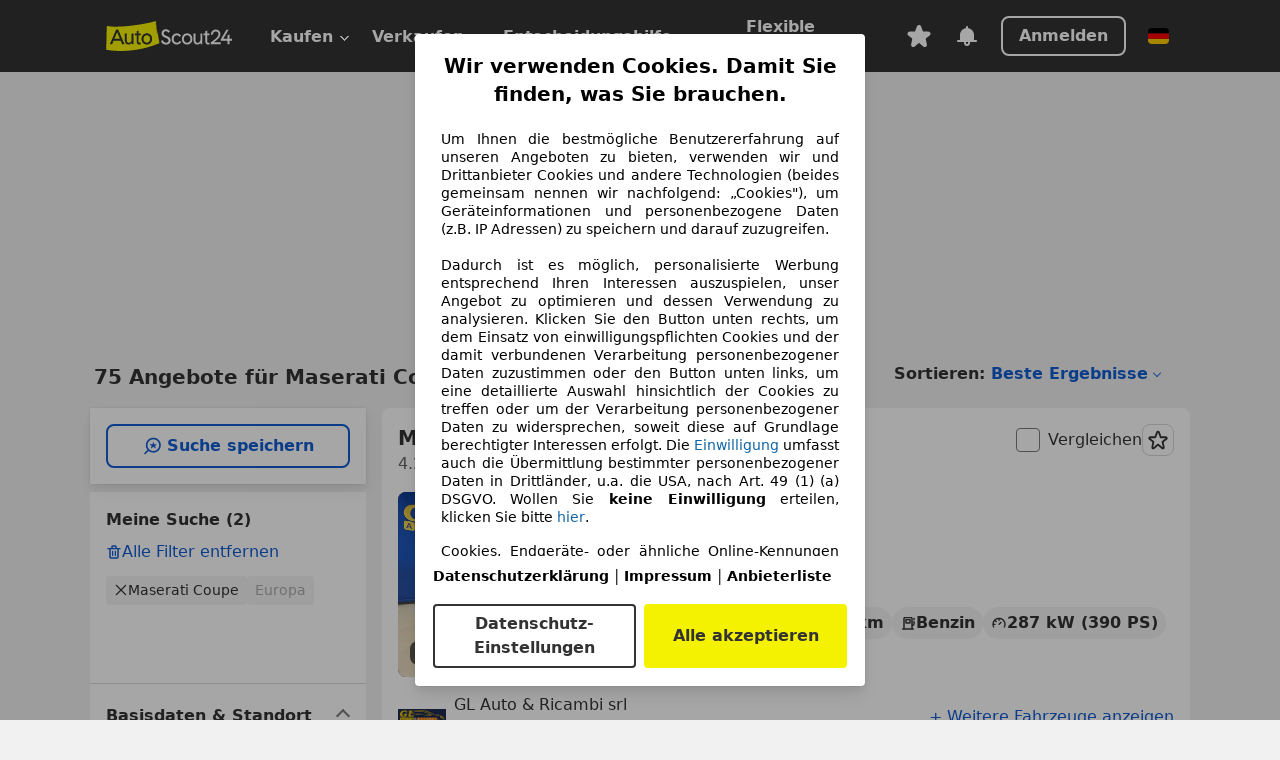

--- FILE ---
content_type: text/html; charset=utf-8
request_url: https://www.autoscout24.de/lst/maserati/coupe
body_size: 168225
content:
<!DOCTYPE html><html lang="de-DE" data-theme="as24"><head><meta charSet="utf-8"/><meta name="viewport" content="width=device-width"/><title>Maserati Coupe gebraucht kaufen bei AutoScout24</title><link rel="preload" href="https://prod.pictures.autoscout24.net/listing-images/9ef10dd6-2ef2-465a-ad40-6bb45a52923d_3ed1db70-64ad-4d32-bd5b-758543c7370d.jpg/250x188.webp" as="image" media="(min-width: 768px) and (max-width: 1099px) and (-webkit-max-device-pixel-ratio: 1)"/><link rel="preload" href="https://prod.pictures.autoscout24.net/listing-images/9ef10dd6-2ef2-465a-ad40-6bb45a52923d_3ed1db70-64ad-4d32-bd5b-758543c7370d.jpg/480x360.webp" as="image" media="(max-width: 767px), (min-width: 1100px), (-webkit-min-device-pixel-ratio: 1.01)"/><script data-testid="breadcrumbs-json-ld" type="application/ld+json">{"@context":"https://schema.org","@type":"BreadcrumbList","itemListElement":[{"@type":"ListItem","position":1,"item":{"@id":"/","name":"Startseite"}},{"@type":"ListItem","position":2,"item":{"@id":"/lst","name":"Suche"}},{"@type":"ListItem","position":3,"item":{"@id":"/lst/maserati","name":"Maserati"}},{"@type":"ListItem","position":4,"item":{"@id":"/lst/maserati/coupe","name":"Coupe"}}]}</script><link rel="preload" href="/assets/s24-osa/as24-osa-redesign-integration.js" as="script"/><meta name="next-head-count" content="7"/>
<meta name="mobile-web-app-capable" content="yes"/>
<meta name="apple-mobile-web-app-capable" content="yes"/>
<meta name="apple-mobile-web-app-title" content=""/>
<meta name="apple-mobile-web-app-status-bar-style" content="black"/>
<meta name="format-detection" content="telephone=no"/>

<link rel="apple-touch-icon" sizes="180x180" href="/assets/acquisition-fragments/metatags/images/favicon/apple-touch-icon.png"/>
<link rel="icon" type="image/png" sizes="32x32" href="/assets/acquisition-fragments/metatags/images/favicon/favicon-v2-32x32.png"/>
<link rel="icon" type="image/png" sizes="16x16" href="/assets/acquisition-fragments/metatags/images/favicon/favicon-v2-16x16.png"/>
<link rel="mask-icon" href="/assets/acquisition-fragments/metatags/images/favicon/safari-pinned-tab.svg" color="#f5f200"/>
<link rel="shortcut icon" href="/assets/acquisition-fragments/metatags/images/favicon/favicon.ico"/>
<meta name="msapplication-TileColor" content="#333333"/>
<meta name="msapplication-config" content="/assets/acquisition-fragments/metatags/xml/browserconfig.xml"/>
<meta name="theme-color" content="#ffffff"/>

<link rel="preconnect" href="https://prod.pictures.autoscout24.net"/><meta property="og:site_name" content="AutoScout24"/><meta property="og:type" content="website"/><meta name="format-detection" content="telephone=no"/><meta name="robots" content="index,follow"/><link rel="canonical" href="https://www.autoscout24.de/lst/maserati/coupe"/><link rel="alternate" hrefLang="bg-BG" href="https://www.autoscout24.bg/lst/maserati/coupe"/><link rel="alternate" hrefLang="cs-CZ" href="https://www.autoscout24.cz/lst/maserati/coupe"/><link rel="alternate" hrefLang="de-AT" href="https://www.autoscout24.at/lst/maserati/coupe"/><link rel="alternate" hrefLang="de-DE" href="https://www.autoscout24.de/lst/maserati/coupe"/><link rel="alternate" hrefLang="es-ES" href="https://www.autoscout24.es/lst/maserati/coupe"/><link rel="alternate" hrefLang="fr-BE" href="https://www.autoscout24.be/fr/lst/maserati/coupe"/><link rel="alternate" hrefLang="fr-FR" href="https://www.autoscout24.fr/lst/maserati/coupe"/><link rel="alternate" hrefLang="fr-LU" href="https://www.autoscout24.lu/lst/maserati/coupe"/><link rel="alternate" hrefLang="hr-HR" href="https://www.autoscout24.hr/lst/maserati/coupe"/><link rel="alternate" hrefLang="hu-HU" href="https://www.autoscout24.hu/lst/maserati/coupe"/><link rel="alternate" hrefLang="it-IT" href="https://www.autoscout24.it/lst/maserati/coupe"/><link rel="alternate" hrefLang="nl-BE" href="https://www.autoscout24.be/nl/lst/maserati/coupe"/><link rel="alternate" hrefLang="nl-NL" href="https://www.autoscout24.nl/lst/maserati/coupe"/><link rel="alternate" hrefLang="pl-PL" href="https://www.autoscout24.pl/lst/maserati/coupe"/><link rel="alternate" hrefLang="ro-RO" href="https://www.autoscout24.ro/lst/maserati/coupe"/><link rel="alternate" hrefLang="ru-RU" href="https://www.autoscout24.ru/lst/maserati/coupe"/><link rel="alternate" hrefLang="sv-SE" href="https://www.autoscout24.se/lst/maserati/coupe"/><link rel="alternate" hrefLang="tr-TR" href="https://www.autoscout24.com.tr/lst/maserati/coupe"/><link rel="alternate" hrefLang="uk-UA" href="https://www.autoscout24.com.ua/lst/maserati/coupe"/><link rel="alternate" hrefLang="en-GB" href="https://www.autoscout24.com/lst/maserati/coupe"/><script type="application/ld+json">{"@context":"http:\u002F\u002Fschema.org","@graph":[{"@type":"Car","name":"Maserati Coupe gebraucht kaufen bei AutoScout24","description":"Maserati Coupe Gebrauchtwagen gesucht? Hier finden Sie aktuelle Maserati Coupe Angebote bei AutoScout24, dem europaweit größten Online-Automarkt.","manufacturer":"Maserati","model":"Coupe"}]}</script><meta property="og:image" content="https://www.autoscout24.de/assets/as24-search-funnel/images/og_image.jpg"/><meta property="og:image:width" content="1200"/><meta property="og:image:height" content="630"/><meta name="description" content="Maserati Coupe Gebrauchtwagen gesucht? Hier finden Sie aktuelle Maserati Coupe Angebote bei AutoScout24, dem europaweit größten Online-Automarkt."/><meta property="og:url" content="https://www.autoscout24.de/lst/maserati/coupe"/><meta property="og:title" content="Maserati Coupe gebraucht kaufen bei AutoScout24"/><meta property="og:description" content="Maserati Coupe Gebrauchtwagen gesucht? Hier finden Sie aktuelle Maserati Coupe Angebote bei AutoScout24, dem europaweit größten Online-Automarkt."/><link rel="manifest" href="/service-worker/manifests/manifest.json"/><style>:root{--base-0:0px;--base-1:1px;--base-2:2px;--base-4:4px;--base-6:6px;--base-8:8px;--base-12:12px;--base-14:14px;--base-16:16px;--base-18:18px;--base-20:20px;--base-24:24px;--base-28:28px;--base-32:32px;--base-36:36px;--base-40:40px;--base-48:48px;--base-54:54px;--base-64:64px;--base-999:999px;--color-black-10:#f4f4f4;--color-black-20:#eaeaea;--color-black-30:#d6d6d6;--color-black-40:#acacac;--color-black-50:#949494;--color-black-70:#7c7c7c;--color-black-80:#676767;--color-black-90:#333;--color-black-100:#000;--color-grey-warm-10:#f9f9f6;--color-grey-warm-20:#f4f4f0;--color-grey-warm-30:#dad9ce;--color-grey-warm-40:#a9a68e;--color-grey-warm-50:#979278;--color-grey-warm-70:#8a836c;--color-grey-warm-80:#5f594d;--color-grey-warm-90:#333;--color-grey-warm-100:#292621;--color-blue-20:#e2f1ff;--color-blue-30:#b9dcff;--color-blue-40:#8ac8ff;--color-blue-50:#57b2ff;--color-blue-70:#0082fa;--color-blue-80:#076fe6;--color-blue-90:#105dd3;--color-blue-100:#173db4;--color-indigo-20:#e0f1fe;--color-indigo-30:#b8e3fe;--color-indigo-40:#7ccefd;--color-indigo-50:#37b6fa;--color-indigo-70:#1695df;--color-indigo-80:#007ac5;--color-indigo-90:#0162a3;--color-indigo-100:#072c4a;--color-green-20:#e9f6e8;--color-green-30:#cae9c7;--color-green-40:#83cf7e;--color-green-50:#4cb944;--color-green-70:#359730;--color-green-80:#298625;--color-green-100:#0d670f;--color-orange-20:#ffdab3;--color-orange-30:#ffc385;--color-orange-40:#ffac59;--color-orange-50:#fd9537;--color-orange-70:#cf6a12;--color-orange-80:#92541d;--color-orange-100:#552f0d;--color-amber-20:#fcf4d4;--color-amber-30:#f7db5a;--color-amber-40:#f2ca26;--color-amber-50:#d0a91b;--color-amber-70:#7d6510;--color-amber-80:#715b0e;--color-amber-100:#473a0b;--color-red-20:#feedec;--color-red-30:#fccdca;--color-red-40:#f69493;--color-red-50:#ed6969;--color-red-70:#ed1c24;--color-red-80:#c60000;--color-red-100:#4b0401;--color-teal-20:#ebfaf6;--color-teal-30:#dafee8;--color-teal-40:#61d6bb;--color-teal-50:#2bb092;--color-teal-80:#007d77;--color-teal-100:#005245;--color-yellow-20:#fdfccc;--color-yellow-30:#f5f200;--color-yellow-40:#ede500;--color-white:#fff;--color-transparent:rgba(255,255,255,0)}[data-theme]{font-family:system-ui,-apple-system,BlinkMacSystemFont,Segoe UI,Roboto,Noto Sans,Ubuntu,Cantarell,Helvetica Neue,Helvetica,Arial,sans-serif,Apple Color Emoji,Segoe UI Emoji,Segoe UI Symbol;font-size:var(--font-font-size-body);letter-spacing:var(--font-letter-spacing-default);line-height:var(--font-line-height-body);color:var(--color-text-and-icon-default)}[data-theme] hr,hr[data-theme]{margin-top:var(--base-8);margin-bottom:var(--base-8);border:0;border-top:var(--base-1)solid var(--color-black-20)}a{color:var(--color-text-and-icon-link);text-decoration:none}a:hover{color:var(--color-text-and-icon-link-hover)}abbr,acronym,address,applet,article,aside,audio,b,big,blockquote,body,canvas,caption,center,cite,code,dd,del,details,dfn,div,dl,dt,em,embed,fieldset,figcaption,figure,footer,form,h1,h2,h3,h4,h5,h6,header,hgroup,html,i,iframe,img,ins,kbd,label,legend,li,mark,menu,nav,object,ol,output,p,pre,q,ruby,s,samp,section,small,span,strike,strong,sub,summary,sup,table,tbody,td,tfoot,th,thead,time,tr,tt,u,ul,var,video{font:inherit;vertical-align:baseline;color:inherit;border:0}a{font:inherit;vertical-align:baseline;border:0}button,input,select,textarea{font:inherit}button{cursor:pointer;-webkit-user-select:none;-ms-user-select:none;user-select:none}article,aside,details,figcaption,figure,footer,header,hgroup,menu,nav,section{display:block}ol,ul{list-style:none}blockquote,q{quotes:none}blockquote:before,blockquote:after,q:before,q:after{content:&quot;&quot;;content:none}table{border-collapse:collapse;border-spacing:0}*,:before,:after{box-sizing:border-box;margin:0;padding:0}html{-webkit-text-size-adjust:100%;-moz-text-size-adjust:100%;-ms-text-size-adjust:100%;text-size-adjust:100%;-webkit-overflow-scrolling:touch;overflow-y:scroll}body{-webkit-overflow-scrolling:touch}h1,h2,h3,h4,h5,h6{font-weight:400}input,textarea,select{position:relative}picture img{vertical-align:top}:root{font-size:var(--font-font-size-body);line-height:var(--font-line-height-body);letter-spacing:var(--font-letter-spacing-default);color:var(--color-text-and-icon-default)}:root [disabled]{color:var(--color-text-and-icon-disabled)}[data-theme] ::selection{background-color:var(--color-surface-selection)}:root{--border-radius-none:var(--base-0);--border-radius-s:var(--base-4);--border-radius-m:var(--base-8);--border-radius-l:var(--base-16);--border-radius-full:var(--base-999);--border-width-thin:var(--base-1);--border-width-thick:var(--base-2);--size-icon-s:var(--base-8);--size-icon-m:var(--base-16);--size-icon-l:var(--base-24);--spacing-2xs:var(--base-4);--spacing-xs:var(--base-8);--spacing-s:var(--base-12);--spacing-m:var(--base-16);--spacing-l:var(--base-24);--spacing-xl:var(--base-32);--spacing-2xl:var(--base-40);--spacing-3xl:var(--base-48);--spacing-4xl:var(--base-64);--component-button-color-fill-primary:var(--component-button-color-fill-primary-default,#076fe6);--component-chip-color-stroke:var(--component-chip-color-stroke-default,#acacac);--color-surface-subtle:var(--color-canvas-default,#f4f4f4);--component-tooltip-z-index:1000;--black-100:var(--color-black-100,#000);--spacing-xxs:var(--spacing-2xs,.25rem);--font-font-size-xs:var(--font-font-size-caption,.75rem)}.sr-visually-hidden{clip:rect(0 0 0 0);clip-path:inset(50%);white-space:nowrap;border:0;width:1px;height:1px;margin:-1px;padding:0;overflow:hidden;position:absolute!important}.sr-thin-scrollbar{scroll-behavior:smooth;scrollbar-width:thin;scrollbar-color:var(--color-overlay-default)var(--color-transparent)}.sr-thin-scrollbar::-webkit-scrollbar{background-color:var(--color-transparent);width:var(--spacing-xs);border:0px solid var(--color-transparent)}.sr-thin-scrollbar::-webkit-scrollbar-thumb{background-color:var(--color-overlay-default);border:var(--base-2)solid var(--color-transparent);border-radius:var(--spacing-2xs);background-clip:padding-box}
[data-theme=as24]{--color-elevation-dark:rgba(0,0,0,.12);--color-elevation-light:rgba(0,0,0,.05);--color-overlay-default:rgba(51,51,51,.8);--border-radius-none:0px;--border-radius-s:4px;--border-radius-m:8px;--border-radius-l:16px;--border-radius-full:999px;--border-width-thin:1px;--border-width-thick:2px;--font-font-family:SF Pro;--font-letter-spacing-default:0px;--font-letter-spacing-tight:0px;--font-font-size-display-xl:3rem;--font-font-size-display-l:0rem;--font-font-size-title:1.25rem;--font-font-size-body:1rem;--font-font-size-body-s:0rem;--font-font-size-caption:.75rem;--font-font-size-headline-desktop:2rem;--font-font-size-headline-mobile:1.5rem;--font-line-height-display-xl:1.125;--font-line-height-display-l:0;--font-line-height-title:1.4;--font-line-height-body:1.5;--font-line-height-body-s:0;--font-line-height-caption:1.33;--font-line-height-headline-desktop:1.25;--font-line-height-headline-mobile:1.33;--font-font-weight-regular:400;--font-font-weight-bold:600;--size-icon-s:8px;--size-icon-m:16px;--size-icon-l:24px;--spacing-2xs:4px;--spacing-xs:8px;--spacing-s:12px;--spacing-m:16px;--spacing-l:24px;--spacing-xl:32px;--spacing-2xl:40px;--spacing-3xl:48px;--spacing-4xl:64px;--color-text-and-icon-default:var(--color-black-90,#333);--color-text-and-icon-muted:var(--color-black-80,#676767);--color-text-and-icon-placeholder:var(--color-black-80,#676767);--color-text-and-icon-link:var(--color-blue-90,#105dd3);--color-text-and-icon-link-hover:var(--color-blue-100,#173db4);--color-text-and-icon-inverse:var(--color-white,#fff);--color-text-and-icon-link-inverse:var(--color-blue-30,#b9dcff);--color-text-and-icon-disabled:var(--color-black-40,#acacac);--color-canvas-default:var(--color-black-10,#f4f4f4);--color-surface-default:var(--color-white,#fff);--color-surface-muted:var(--color-black-10,#f4f4f4);--color-surface-contrast:var(--color-black-90,#333);--color-surface-brand:var(--color-yellow-30,#f5f200);--color-surface-brand-muted:var(--color-yellow-20,#fdfccc);--color-surface-brand-accent:var(--color-black-90,#333);--color-surface-interactive:var(--color-blue-80,#076fe6);--color-surface-disabled:var(--color-black-20,#eaeaea);--color-surface-destructive:var(--color-red-80,#c60000);--color-surface-selected:var(--color-black-90,#333);--color-stroke-default:var(--color-black-40,#acacac);--color-stroke-strong:var(--color-black-90,#333);--color-stroke-muted:var(--color-black-30,#d6d6d6);--color-stroke-divider:var(--color-black-30,#d6d6d6);--color-stroke-inverse:var(--color-white,#fff);--color-stroke-interactive:var(--color-blue-90,#105dd3);--color-stroke-focus:var(--color-black-90,#333);--color-stroke-focus-inverse:var(--color-white,#fff);--color-feedback-error-strong:var(--color-red-80,#c60000);--color-feedback-error-muted:var(--color-red-20,#feedec);--color-feedback-success-strong:var(--color-green-100,#0d670f);--color-feedback-success-muted:var(--color-green-20,#e9f6e8);--color-feedback-warning-strong:var(--color-amber-70,#7d6510);--color-feedback-warning-muted:var(--color-amber-20,#fcf4d4);--color-feedback-info-strong:var(--color-blue-100,#173db4);--color-feedback-info-muted:var(--color-blue-20,#e2f1ff);--border-radius-card:var(--border-radius-m,8px);--component-checkbox-border-radius:var(--border-radius-s,4px);--color-text-and-icon-selected:var(--color-text-and-icon-inverse,#fff);--color-surface-selection:var(--color-surface-brand,#f5f200);--component-radiobutton-border-width-active-indicator:0px;--component-radio-button-group-border-radius-inside:0px;--component-notification-banner-border-radius:0px;--component-button-color-fill-primary-hover:var(--color-blue-100,#173db4);--component-button-color-text-and-icon-ghost-accent-hover:var(--color-blue-100,#173db4);--component-button-border-radius:var(--border-radius-m,8px);--component-button-sizing-vertical-padding:var(--spacing-xs,8px);--component-autosuggest-spacing-list-item-horizontal-padding:var(--spacing-m,16px);--component-autosuggest-spacing-list-item-vertical-padding:var(--spacing-xs,8px);--component-chip-font-line-height:var(--font-line-height-body,1.5);--component-chip-font-font-size:var(--font-font-size-body,1rem);--component-chip-size-icon:var(--size-icon-l,24px);--component-chip-size-icon-cross:var(--size-icon-m,16px);--component-forms-border-radius:var(--border-radius-s,4px);--component-forms-spacing-height:var(--spacing-l,24px);--component-forms-spacing-width:var(--spacing-l,24px);--component-forms-color-stroke-rest:var(--color-black-70,#7c7c7c);--component-radiobutton-color-fill-active-indicator:var(--color-black-90,#333);--component-radio-button-group-border-width:var(--border-width-thin,1px);--component-radio-button-group-border-radius-outside:var(--border-radius-s,4px);--component-slider-color-fill-track:var(--color-black-30,#d6d6d6);--component-slider-color-fill-track-filled:var(--color-black-80,#676767);--component-toggle-color-fill-checked-hover:var(--color-blue-100,#173db4);--component-notification-banner-border-width:var(--border-width-thick,2px);--component-button-color-fill-primary-default:var(--color-surface-interactive,#076fe6);--component-button-color-text-and-icon-secondary:var(--color-text-and-icon-link,#105dd3);--component-button-color-text-and-icon-primary:var(--color-text-and-icon-inverse,#fff);--component-button-color-stroke-secondary:var(--color-stroke-interactive,#105dd3);--component-checkbox-color-fill-checked:var(--color-surface-default,#fff);--component-checkbox-color-fill-checked-disabled:var(--color-surface-default,#fff);--component-checkbox-color-stroke-checked:var(--component-forms-color-stroke-rest,#7c7c7c);--component-checkbox-color-stroke-checked-disabled:var(--color-stroke-muted,#d6d6d6);--component-checkbox-text-and-icons-checked:var(--color-text-and-icon-default,#333);--component-checkbox-text-and-icons-checked-disabled:var(--color-text-and-icon-disabled,#acacac);--component-chip-color-fill:var(--color-surface-muted,#f4f4f4);--component-chip-color-stroke-default:var(--color-stroke-default,#acacac);--component-chip-color-stroke-hover:var(--color-stroke-strong,#333);--component-chip-color-text-and-icon:var(--color-text-and-icon-default,#333);--component-forms-color-fill:var(--color-surface-default,#fff);--component-forms-color-stroke-hover:var(--color-stroke-strong,#333);--component-radiobutton-color-fill-active:var(--color-surface-default,#fff);--component-radiobutton-color-fill-active-error:var(--color-surface-default,#fff);--component-radiobutton-color-fill-active-disabled:var(--color-surface-default,#fff);--component-radiobutton-color-fill-active-indicator-error:var(--color-feedback-error-strong,#c60000);--component-radiobutton-color-fill-active-indicator-disabled:var(--color-text-and-icon-disabled,#acacac);--component-radiobutton-color-stroke-active:var(--component-forms-color-stroke-rest,#7c7c7c);--component-radio-button-group-color-fill:var(--color-surface-default,#fff);--component-slider-color-fill-thumb:var(--color-surface-selected,#333);--component-tab-color-stroke-selected:var(--color-stroke-strong,#333);--component-navigation-header-color-stroke-hover:var(--color-stroke-strong,#333);--component-navigation-header-color-text-and-icons:var(--color-text-and-icon-default,#333);--component-tag-color-brand-fill:var(--color-surface-brand,#f5f200);--component-tag-color-brand-text-and-icon:var(--color-text-and-icon-default,#333);--component-tooltip-color-text-and-icon:var(--color-text-and-icon-inverse,#fff);--component-tooltip-color-fill:var(--color-surface-contrast,#333);--component-radiobutton-color-stroke-hover:var(--component-forms-color-stroke-hover,#333);--component-radio-button-group-color-text-and-icon-selected:var(--color-text-and-icon-selected,#fff)}</style><script>if(!window.IntersectionObserver) { 
                document.write('<script src="/assets/as24-search-funnel/intersection-observer.js"><\/script>')
              }</script><script id="global-tracking-script" async="" type="module">function r(){if(typeof window!="object")return;if(window.showcar=window.showcar||{},window?.showcar?.tracking){console.error("Double init: window.showcar.tracking object already exists");return}let n=import("https://www.autoscout24.de/assets/showcar/brave-flamingo/full-script-OFIB57DI.js"),o={loadGtm:async function(...t){(await n).loadGtm(...t)},trackBtsEvent:async function(...t){(await n).trackBtsEvent(...t)},trackBtsImpressionEvent:async function(...t){(await n).trackBtsImpressionEvent(...t)},trackPlanktonEvent:async function(...t){(await n).trackPlanktonEvent(...t)}};window.showcar.tracking=o}r();
//# sourceMappingURL=https://www.autoscout24.de/assets/showcar/brave-flamingo/AS_de_DE.js.map
</script><script>!function(){if("function"!=typeof window.__tcfapi||window.__tcfapi&&"function"!=typeof window.__tcfapi.start){var t,a=[],e=window,i=e.document,c=e.__tcfapi?e.__tcfapi.start:function(){};if(!e.__tcfapi&&function t(){var a=!!e.frames.__tcfapiLocator;if(!a){if(i.body){var c=i.createElement("iframe");c.style.cssText="display:none",c.name="__tcfapiLocator",i.body.appendChild(c)}else setTimeout(t,5)}return!a}()||e.__tcfapi&&!e.__tcfapi.start){var f=e.__tcfapi?e.__tcfapi():[];a.push.apply(a,f),e.__tcfapi=function(...e){var i=[...e];if(!e.length)return a;if("setGdprApplies"===i[0])i.length>3&&2===parseInt(i[1],10)&&"boolean"==typeof i[3]&&(t=i[3],"function"==typeof i[2]&&i[2]("set",!0));else if("ping"===i[0]){var c={gdprApplies:t,cmpLoaded:!1,apiVersion:"2.0"};"function"==typeof i[2]&&i[2](c,!0)}else a.push(i)},e.__tcfapi.commandQueue=a,e.__tcfapi.start=c,e.addEventListener("message",function(t){var a="string"==typeof t.data,i={};try{i=a?JSON.parse(t.data):t.data}catch(c){}var f=i.__tcfapiCall;f&&e.__tcfapi(f.command,f.version,function(e,i){if(t.source){var c={__tcfapiReturn:{returnValue:e,success:i,callId:f.callId,command:f.command}};a&&(c=JSON.stringify(c)),t.source.postMessage(c,"*")}},f.parameter)},!1)}}}();</script><script type="module" async="">(function(){"use strict";try{var e=document.createElement("style");e.appendChild(document.createTextNode('._consent-popup_1lphq_1{position:fixed;display:grid;place-items:center;background-color:#00000059;isolation:isolate;z-index:9999999999;counter-reset:css-counter 0;top:0;left:0;right:0;bottom:0;font-family:system-ui,-apple-system,BlinkMacSystemFont,Segoe UI,Roboto,Helvetica,Arial,sans-serif,"Apple Color Emoji","Segoe UI Emoji",Segoe UI Symbol;font-size:1rem}._consent-popup-inner_1lphq_21{background-color:#fff;padding:18px 18px 0;max-width:450px;text-align:justify;border-radius:4px;box-shadow:0 12px 24px #0000000d,0 8px 16px #0000000d,0 4px 8px #0000000d,0 0 2px #0000001f}._scrollable-container_1lphq_33{max-height:70vh;overflow:auto;padding:0 8px}._headline_1lphq_40{font-size:1.25rem;line-height:1.4;font-weight:700;margin-bottom:22px;color:#000;text-align:center}._content_1lphq_49{font-weight:400;color:#000;font-size:.875rem;line-height:1.3;margin-bottom:16px}._content_1lphq_49 a{color:#1166a8;font-size:.875rem;text-decoration:none}._content_1lphq_49 b{font-weight:700}._consent-decline_1lphq_67{font-weight:500;color:#1166a8;cursor:pointer;text-decoration:none;border:none;background:transparent;padding:0}._consent-decline_1lphq_67:hover{color:#0c4f90}._consent-decline_1lphq_67:active{color:#083b78}._acceptance-buttons_1lphq_85{display:flex;justify-content:space-between;background-color:fff;padding-bottom:18px;padding-top:8px}._acceptance-buttons_1lphq_85>button{font-weight:700;font-size:1rem;line-height:1.5;border-radius:4px;color:#333;padding:6px 0;width:49%}._consent-settings_1lphq_103{background-color:inherit;cursor:pointer;text-align:center;border-width:2px;border-style:solid;border-color:#333}._consent-accept_1lphq_114{background:#f5f200;cursor:pointer;border:none;text-align:center}._legalDisclosure_1lphq_123{margin-top:8px;margin-bottom:8px}._legalDisclosure_1lphq_123>a{font-size:.875rem;color:#000;font-weight:600}._headingForPurposes_1lphq_133{display:block;font-size:.83em;margin-block-start:1.67em;margin-block-end:1.67em;margin-inline-start:0px;margin-inline-end:0px;font-weight:700}@media screen and (max-width: 767px){._consent-popup-inner_1lphq_21{margin:20px}._headline_1lphq_40{margin-bottom:28px}}@media screen and (max-height: 680px){._scrollable-container_1lphq_33{max-height:60vh}}')),document.head.appendChild(e)}catch(o){console.error("vite-plugin-css-injected-by-js",o)}})();
const e={...{headline:"Wir verwenden Cookies. Damit Sie finden, was Sie brauchen.",description:'Um Ihnen die bestmögliche Benutzererfahrung auf unseren Angeboten zu bieten, verwenden wir und Drittanbieter Cookies und andere Technologien (beides gemeinsam nennen wir nachfolgend: „Cookies"), um Geräteinformationen und personenbezogene Daten (z.B. IP Adressen) zu speichern und darauf zuzugreifen.<br><br>Dadurch ist es möglich, personalisierte Werbung entsprechend Ihren Interessen auszuspielen, unser Angebot zu optimieren und dessen Verwendung zu analysieren. Klicken Sie den Button unten rechts, um dem Einsatz von einwilligungspflichten Cookies und der damit verbundenen Verarbeitung personenbezogener Daten zuzustimmen oder den Button unten links, um eine detaillierte Auswahl hinsichtlich der Cookies zu treffen oder um der Verarbeitung personenbezogener Daten zu widersprechen, soweit diese auf Grundlage berechtigter Interessen erfolgt. Die <a href="${$1}">Einwilligung</a> umfasst auch die Übermittlung bestimmter personenbezogener Daten in Drittländer, u.a. die USA, nach Art. 49 (1) (a) DSGVO. Wollen Sie <b>keine Einwilligung</b> erteilen, klicken Sie bitte ${$2}.',adjustPreferences:"Sie können Ihre Präferenzen jederzeit anpassen und erteilte Einwilligungen widerrufen, indem Sie in unserer Datenschutzerklärung den Privacy Manager besuchen.",acceptButton:"Alle akzeptieren",privacySettings:"Datenschutz-Einstellungen",here:"hier",privacy:"Datenschutzerklärung",imprint:"Impressum",vendorCount:"Wir arbeiten mit @@@@@@@ Anbietern zusammen.",vendorList:"Anbieterliste",purposesHeading:"Zwecke",newWindowWarning:"öffnet in einem neuen Fenster"},imprintUrl:"https://www.autoscout24.de/unternehmen/impressum/",vendorListUrl:"https://www.autoscout24.de/consent-management/#vendors",privacyUrl:"https://www.autoscout24.de/unternehmen/datenschutz/",consentUrl:"https://www.autoscout24.de/unternehmen/datenschutz/#box5-title",...{purposes:{1:{name:"Speichern von oder Zugriff auf Informationen auf einem Endgerät",description:"Cookies, Endgeräte- oder ähnliche Online-Kennungen (z. B. login-basierte Kennungen, zufällig generierte Kennungen, netzwerkbasierte Kennungen) können zusammen mit anderen Informationen (z. B. Browsertyp und Browserinformationen, Sprache, Bildschirmgröße, unterstützte Technologien usw.) auf Ihrem Endgerät gespeichert oder von dort ausgelesen werden, um es jedes Mal wiederzuerkennen, wenn es eine App oder einer Webseite aufruft. Dies geschieht für einen oder mehrere der hier aufgeführten Verarbeitungszwecke."},25:{name:"Essentielle Seitenfunktionen",description:"Wir bzw. diese Anbieter nutzen Cookies oder ähnliche Tools und Technologien, die für die essentielle Seitenfunktionen erforderlich sind und die einwandfreie Funktionalität der Webseite sicherstellen.  Sie werden normalerweise als Folge von Nutzeraktivitäten genutzt, um wichtige Funktionen wie das Setzen und Aufrechterhalten von Anmeldedaten oder Datenschutzeinstellungen zu ermöglichen. Die Verwendung dieser Cookies bzw. ähnlicher Technologien kann normalerweise nicht abgeschaltet werden. Allerdings können bestimmte Browser diese Cookies oder ähnliche Tools blockieren oder Sie darauf hinweisen. Das Blockieren dieser Cookies oder ähnlicher Tools kann die Funktionalität der Webseite beeinträchtigen."},26:{name:"Erweiterte Seitenfunktionen",description:"Wir bzw. Drittanbieter nutzen unterschiedliche technologische Mittel, darunter u.a. Cookies und ähnliche Tools auf unserer Webseite, um Ihnen erweiterte Seitenfunktionen anzubieten und ein verbessertes Nutzungserlebnis zu gewährleisten. Durch diese erweiterten Funktionalitäten ermöglichen wir die Personalisierung unseres Angebotes - etwa, um Ihre Suchvorgänge bei einem späteren Besuch fortzusetzen, Ihnen passende Angebote aus Ihrer Nähe anzuzeigen oder personalisierte Werbung und Nachrichten bereitzustellen und diese auszuwerten. Mit Ihrer Einwilligung werden nutzungsbasierte Informationen an von Ihnen kontaktierte Händler übermittelt. Einige Cookies/Tools werden von den Anbietern verwendet, um von Ihnen bei Finanzierungsanfragen angegebene Informationen für 30 Tage zu speichern und innerhalb dieses Zeitraums automatisch für die Befüllung neuer Finanzierungsanfragen wiederzuverwenden. Ohne die Verwendung solcher Cookies/Tools können solche erweiterten Funktionen ganz oder teilweise nicht genutzt werden."}},stacks:{1:"Genaue Standortdaten und Identifikation durch Scannen von Endgeräten",42:"Personalisierte Werbung und Inhalte, Messung von Werbeleistung und der Performance von Inhalten, Zielgruppenforschung sowie Entwicklung und Verbesserung von Angeboten"}}},n={},t=function(e,t,s){return t&&0!==t.length?Promise.all(t.map((e=>{if((e=function(e){return"/"+e}(e))in n)return;n[e]=!0;const t=e.endsWith(".css"),s=t?'[rel="stylesheet"]':"";if(document.querySelector(`link[href="${e}"]${s}`))return;const o=document.createElement("link");return o.rel=t?"stylesheet":"modulepreload",t||(o.as="script",o.crossOrigin=""),o.href=e,document.head.appendChild(o),t?new Promise(((n,t)=>{o.addEventListener("load",n),o.addEventListener("error",(()=>t(new Error(`Unable to preload CSS for ${e}`))))})):void 0}))).then((()=>e())):e()},s="ABCDEFGHIJKLMNOPQRSTUVWXYZabcdefghijklmnopqrstuvwxyz0123456789-_";function o(e){var n;return null==(n=document.cookie.match("(^|;)\\s*"+e+"\\s*=\\s*([^;]+)"))?void 0:n.pop()}function r(e,n){const t="domain="+p(document.location.hostname);document.cookie=[`${e}=${n}`,"path=/","max-age=31536000",t,"samesite=Lax"].join(";")}function i(e,n){if(!n)return!1;return 100*function(e){if(!/^[A-Za-z0-9\-_]+$/.test(e))return-1;let n="";for(const t of e)n+=s.indexOf(t).toString(2).padStart(6,"0");return parseInt(n,2)}(n.substring(1,7))>Date.now()-864e5*e}const a=["autoscout24","as24-search-funnel","autoplenum-development","autoplenum-staging","autoplenum","12gebrauchtwagen","12neuwagen","leasingmarkt","bild","leasevergelijker","autotrader","gebrauchtwagen","leasingtime"];const u=["autoscout24","autoplenum","autoplenum-development","autoplenum-staging","autotrader","gebrauchtwagen","leasingmarkt","leasingtime","12gebrauchtwagen","12gebrauchtwagen-staging","12gebrauchtwagen-development","12neuwagen","12neuwagen-staging","12neuwagen-development","bild","leasevergelijker","autotrader","autohebdo"],c={autoscout24:["de","be","at","es","it","fr","nl","lu","pl","hu","bg","ro","cz","ru","hr","se","com.tr","com.ua","com"],autoplenum:["de","at"],"autoplenum-development":["de","at"],"autoplenum-staging":["de","at"],autotrader:["nl","ca"],gebrauchtwagen:["at"],leasingmarkt:["de","at"],leasingtime:["de"],"12gebrauchtwagen":["de"],"12gebrauchtwagen-development":["de"],"12gebrauchtwagen-staging":["de"],"12neuwagen":["de"],"12neuwagen-development":["de"],"12neuwagen-staging":["de"],bild:["de"],leasevergelijker:["nl"],autohebdo:["net"]},l=["https://bild.de","https://leasingtime.de","https://rebuild.leasingtime.de","https://staging.leasingmarkt.de","https://staging.leasevergelijker.nl","https://as24-search-funnel-dev.as24-search-funnel.eu-west-1.infinity.as24.tech"];function d({origin:e,hostName:n,protocol:t,port:s}){const o=n.includes("autoscout24")&&n.includes("local"),r=!o&&t?`${t}//`:"https://",i=!o&&s?`:${s}`:"";if(l.includes(null!=e?e:""))return e;if(n.includes("autoscout24")&&"localhost"===n)return"https://www.autoscout24.com";if(e&&!e.includes("autoscout24")&&e.includes("local"))return e;let a="";for(const c of u)n.includes(`.${c}.`)&&(a=c);if(""===a)return"https://www.autoscout24.com";for(const u of c[a])if(n.endsWith(`.${u}`))return`${r}www.${a}.${u}${i}`;return"https://www.autoscout24.com"}const p=e=>{if(e.includes("as24-search-funnel"))return e;const n=d({hostName:e});return e&&n?n.replace("https://","").replace("www.","").replace("local.","").replace("localhost","www.autoscout24.com").replace(/:.*$/,""):"www.autoscout24.com"},h=window.location;function m(e){const{hostname:n,pathname:t,protocol:s,port:o,origin:r}=h,i=d({origin:r,hostName:n,protocol:s,port:o});if(!i)return;if(e&&"bild"===e)return`${i}/leasing/consent-management`;if(!n.includes("autoscout24"))return`${i}/consent-management`;var a;return`${n.endsWith(".be")&&n.includes("autoscout24")?`${i}${a=t,a.startsWith("/nl")?"/nl":"/fr"}`:i}/consent-management`}function g({translations:e,companyName:n,styles:t,contentHtml:s,buttonOrder:i}){const a=(new Document).querySelector.call(document,"#as24-cmp-popup");a&&a.remove(),function({translations:e,companyName:n,styles:t,contentHtml:s,buttonOrder:i}){const a={accept:`<button class=${t["consent-accept"]} data-testid="as24-cmp-accept-all-button">${e.acceptButton}</button>`,settings:`<button class=${t["consent-settings"]} data-testid="as24-cmp-partial-consent-button">${e.privacySettings}</button>`,decline:`<button class=${t["consent-decline"]} data-testid="as24-cmp-decline-all-button">${e.declineButton}</button>`},u=i.map((e=>a[e])).join("\n"),c=`\n    <div class=${t["consent-popup"]} id="as24-cmp-popup">\n      <div class=${t["consent-popup-inner"]} data-testid="as24-cmp-container">\n        <div class=${t["scrollable-container"]}>\n          ${s}\n        </div>\n        <div class=${t.legalDisclosure}>\n          <a href=${e.privacyUrl} aria-label="${e.privacy}(${e.newWindowWarning})" target="_blank">${e.privacy}</a> | \n          <a href=${e.imprintUrl} aria-label="${e.imprint}(${e.newWindowWarning})" target="_blank">${e.imprint}</a> |\n          <a href=${e.vendorListUrl} aria-label="${e.vendorList}(${e.newWindowWarning})" target="_blank">${e.vendorList}</a>\n        </div>\n        <div class=${t["acceptance-buttons"]}>\n          ${u}\n        </div>\n      </div>\n    </div>`,l=document.createElement("div");l.innerHTML=c,l.addEventListener("click",(async function(e){e.target instanceof HTMLElement&&(e.target.closest('[data-testId="as24-cmp-accept-all-button"]')&&p({route:"accept-all",companyName:n}),e.target.closest('[data-testId="as24-cmp-decline-all-button"]')&&p({route:"decline-all",companyName:n}),e.target.closest('[data-testId="as24-cmp-partial-consent-button"]')&&p({route:"partial-consent",companyName:n}))})),document.body.appendChild(l);const d=m(n);async function p({route:e,companyName:n}){if("partial-consent"===e){const e=encodeURIComponent(h.href),n=`${d}/?redirectTo=${e}`;h.href=n}else{l.remove();const t=await fetch(`${d}/${e}`,{method:"POST",headers:{"Content-Type":"application/json"},body:JSON.stringify({companyName:n})}).then((e=>e.json())),s=o("euconsent-v2")||"";t["euconsent-v2"]!==s&&(r("euconsent-v2",t["euconsent-v2"]),r("cconsent-v2",encodeURIComponent(t["cconsent-v2"])),r("addtl_consent",t.addtl_consent),r("as24-cmp-signature",t["as24-cmp-signature"])),window.__tcfapi("updateCmpApi",2,(()=>null),t,e,!1)}}}({translations:e,companyName:n,styles:t,contentHtml:s,buttonOrder:i});try{if("1"===sessionStorage.cmpPopupShownEventSent)return;const e=m(n);sessionStorage.cmpPopupShownEventSent="1",navigator.sendBeacon(`${e}/popup-shown`,JSON.stringify({companyName:n}))}catch(u){}}const w=window.location;async function b(e){const n=w.hostname,s=(n.includes("local.autoscout24.")||n.includes("127.0.0.1")||n.includes("localhost"))&&!!document.getElementById("as24-cmp-local-body");let o;o=t(s?()=>import("../../full-cmp.js"):()=>import("https://www.autoscout24.de/assets/as24-cmp/full-cmp.js"),[]);try{(await o).initializeFullCmpApi(e)}catch(r){console.error(r)}}function f(e,n,t){r(e,n),t.delete(e)}const v=135,k={"consent-popup":"_consent-popup_1lphq_1","consent-popup-inner":"_consent-popup-inner_1lphq_21","scrollable-container":"_scrollable-container_1lphq_33",headline:"_headline_1lphq_40",content:"_content_1lphq_49","consent-decline":"_consent-decline_1lphq_67","acceptance-buttons":"_acceptance-buttons_1lphq_85","consent-settings":"_consent-settings_1lphq_103","consent-accept":"_consent-accept_1lphq_114",legalDisclosure:"_legalDisclosure_1lphq_123",headingForPurposes:"_headingForPurposes_1lphq_133"};function y({description:e,templateValues:n,requiredKeys:t=[]}){for(const r of t){const t=`\${${r}}`;e.includes(t)&&!n[r]&&console.error(`Missing required template value: ${r}`)}return s=e,o=n,new Function("vars",["const tagged = ( "+Object.keys(o).join(", ")+" ) =>","`"+s+"`","return tagged(...Object.values(vars))"].join("\n"))(o);var s,o}const $={autoscout24:new Set(["en-GB","de-AT","fr-FR","fr-BE","fr-LU","it-IT","es-ES","pl-PL","nl-NL","bg-BG","ro-RO","hu-HU","hr-HR","cs-CZ","sv-SE","nl-BE","ru-RU","tr-TR","uk-UA","de-DE"]),"12gebrauchtwagen":new Set(["de-DE"]),"12neuwagen":new Set(["de-DE"]),autoplenum:new Set(["de-DE","de-AT"]),autotrader:new Set(["nl-NL"]),bild:new Set(["de-DE"]),gebrauchtwagen:new Set(["de-AT"]),leasevergelijker:new Set(["nl-NL"]),leasingmarkt:new Set(["de-DE"]),leasingtime:new Set(["de-DE"])},z=186;const S={nonStrict:$.autoscout24.has("de-DE")?z:v},_=function({translations:e,styles:n}){const t=`<button class=${null==n?void 0:n["consent-decline"]} data-testid="as24-cmp-decline-all-button">${e.here}</button>`;return{...e,description:y({description:e.description,templateValues:{$1:null==e?void 0:e.consentUrl,$2:t},requiredKeys:["$2"]})}}({translations:e,vendorCount:S.nonStrict,styles:k}),E=new class extends class{constructor(e,n,t){this.translations=e,this.vendorCount=n,this.styles=t,this.blocks=[]}addHeadline(e){return this.blocks.push(`<p class=${this.styles.headline}>${e}</p>`),this}addText(e,n){return(null==n?void 0:n.hr)&&this.blocks.push("<hr />"),this.blocks.push(`<p class=${this.styles.content}>${e}</p>`),this}addHeading(e,n){return(null==n?void 0:n.hr)&&this.blocks.push("<hr />"),this.blocks.push(`<p class=${this.styles.headingForPurposes}>${e}</p>`),this}addVendorCountLine(e){var n;const t=null==(n=this.translations.vendorCount)?void 0:n.replace(e,this.vendorCount.toString());return t&&this.addText(t,{hr:!0}),this}getButtonOrder(){return["settings","accept"]}build(){return this.blocks.join("\n")}}{buildContent(){return this.addHeadline(this.translations.headline).addText(this.translations.description).addText(this.translations.purposes[1].description).addText(this.translations.adjustPreferences).addHeading(this.translations.purposesHeading).addText(this.translations.stacks[1]).addText(this.translations.stacks[42],{hr:!0}).addHeading(this.translations.purposes[25].name,{hr:!0}).addText(this.translations.purposes[25].description,{hr:!0}).addHeading(this.translations.purposes[26].name,{hr:!0}).addText(this.translations.purposes[26].description).addVendorCountLine("@@@@@@@").build()}}(_,S.nonStrict,k);var C;C={translations:_,isoCulture:"de-DE",companyName:"autoscout24",styles:k,mode:"lax",vendorListVersion:141,contentHtml:E.buildContent(),buttonOrder:E.getButtonOrder()},"undefined"!=typeof window&&function(e){var n,t;const s=new URL(e),r=null==(n=s.searchParams.get("show-as24-cmp"))?void 0:n.toLowerCase(),i=null==(t=o("show-as24-cmp"))?void 0:t.toLowerCase(),u=a.findIndex((e=>s.hostname.includes(`${e}`)))>-1;return"true"===r||"false"!==r&&("true"===i||"false"!==i&&u)}(w.href)&&function(){function e(n){document.body?n():setTimeout((()=>e(n)),1)}return new Promise((n=>{e(n)}))}().then((()=>async function({translations:e,...n}){if(function(){const e=window.self!==window.top,n=w.href.includes("disable-cmp=true")||(null==document?void 0:document.cookie.includes("disable-cmp=true")),t="true"===document.body.dataset.suppressCmp||"true"===document.body.dataset.suppresscmp,s=/autoscout24\.com\/entry\/.*/.test(w.href);return t||n||e||s}())return;const{companyName:t,styles:s,contentHtml:a,buttonOrder:u}=n;var c,l;window.addEventListener("showAs24Cmp",(()=>{g({translations:e,companyName:t,styles:s,contentHtml:a,buttonOrder:u})})),c=w.search,null!=(l=c.includes("sticky-as24-cmp=true"))&&l&&r("show-as24-cmp","true"),function(){const e=new URLSearchParams(w.search),n=new URLSearchParams(w.hash.slice(1)),t=e.get("euconsent-v2")||n.get("euconsent-v2"),s=e.get("cconsent-v2")||n.get("cconsent-v2"),o=e.get("addtl_consent")||n.get("addtl_consent"),r=e.get("cm-custom-vendors")||n.get("cm-custom-vendors"),i=e.get("cm-custom-purposes")||n.get("cm-custom-purposes"),a=!!(e.get("gdpr-auditId")||e.get("gdpr-last-interaction")||t||s||o||r||i);if(e.delete("gdpr-auditId"),e.delete("gdpr-last-interaction"),t&&f("euconsent-v2",t,e),s&&f("cconsent-v2",s,e),o&&f("addtl_consent",o,e),i&&f("cm-custom-purposes",i,e),r&&f("cm-custom-vendors",r,e),a){const n=e.toString();history.replaceState(null,"",n?`?${n}`:"")}}();const d=365,p=o("euconsent-v2")||"";i(d,p)?window.location.search.includes("googleConsentMode=true")&&(window.dataLayer=window.dataLayer||[],window.dataLayer.push("consent","default",{ad_storage:"granted",analytics_storage:"granted",functionality_storage:"granted",personalization_storage:"granted",security_storage:"granted"},{common_country:"de",common_language:"de",common_brand:"",common_environment:"live",common_platform:"web",common_techState:"tatsu"})):g({translations:e,companyName:t,styles:s,contentHtml:a,buttonOrder:u}),"loading"===document.readyState?window.addEventListener("DOMContentLoaded",(()=>b(n))):b(n)}(C))).catch(console.error);
</script><link rel="preload" href="/assets/as24-search-funnel/_next/static/css/365626e64b050ad8.css" as="style"/><link rel="stylesheet" href="/assets/as24-search-funnel/_next/static/css/365626e64b050ad8.css" data-n-g=""/><link rel="preload" href="/assets/as24-search-funnel/_next/static/css/3fe29e79077b37e0.css" as="style"/><link rel="stylesheet" href="/assets/as24-search-funnel/_next/static/css/3fe29e79077b37e0.css" data-n-p=""/><link rel="preload" href="/assets/as24-search-funnel/_next/static/css/c59811cd0a19f520.css" as="style"/><link rel="stylesheet" href="/assets/as24-search-funnel/_next/static/css/c59811cd0a19f520.css" data-n-p=""/><link rel="preload" href="/assets/as24-search-funnel/_next/static/css/03d2c3e435ce3667.css" as="style"/><link rel="stylesheet" href="/assets/as24-search-funnel/_next/static/css/03d2c3e435ce3667.css"/><link rel="preload" href="/assets/as24-search-funnel/_next/static/css/0a2b0426ba88aafd.css" as="style"/><link rel="stylesheet" href="/assets/as24-search-funnel/_next/static/css/0a2b0426ba88aafd.css"/><link rel="preload" href="/assets/as24-search-funnel/_next/static/css/2de711f911c15b6a.css" as="style"/><link rel="stylesheet" href="/assets/as24-search-funnel/_next/static/css/2de711f911c15b6a.css"/><link rel="preload" href="/assets/as24-search-funnel/_next/static/css/2502eec27b0d660e.css" as="style"/><link rel="stylesheet" href="/assets/as24-search-funnel/_next/static/css/2502eec27b0d660e.css"/><link rel="preload" href="/assets/as24-search-funnel/_next/static/css/d3dc3ae748ba355c.css" as="style"/><link rel="stylesheet" href="/assets/as24-search-funnel/_next/static/css/d3dc3ae748ba355c.css"/><noscript data-n-css=""></noscript><script defer="" nomodule="" src="/assets/as24-search-funnel/_next/static/chunks/polyfills-42372ed130431b0a.js"></script><script defer="" src="/assets/as24-search-funnel/_next/static/chunks/8213-866273aede3bd671.js"></script><script defer="" src="/assets/as24-search-funnel/_next/static/chunks/498-e054ad8a9162473b.js"></script><script defer="" src="/assets/as24-search-funnel/_next/static/chunks/3418.ca033d83e7ed4b74.js"></script><script defer="" src="/assets/as24-search-funnel/_next/static/chunks/3306.9256c17960f37625.js"></script><script defer="" src="/assets/as24-search-funnel/_next/static/chunks/4293.eb372e3e3273bcec.js"></script><script defer="" src="/assets/as24-search-funnel/_next/static/chunks/9421.92402bc4e64645d9.js"></script><script src="/assets/as24-search-funnel/_next/static/chunks/webpack-b386728e80d548bd.js" defer=""></script><script src="/assets/as24-search-funnel/_next/static/chunks/framework-6f773ab18b666892.js" defer=""></script><script src="/assets/as24-search-funnel/_next/static/chunks/main-f47793195f6b25d7.js" defer=""></script><script src="/assets/as24-search-funnel/_next/static/chunks/pages/_app-8ad2c804b696f0f3.js" defer=""></script><script src="/assets/as24-search-funnel/_next/static/chunks/9713-64214d8123b2721e.js" defer=""></script><script src="/assets/as24-search-funnel/_next/static/chunks/7800-1a60f4575e289634.js" defer=""></script><script src="/assets/as24-search-funnel/_next/static/chunks/585-8508e8e5b2b23d15.js" defer=""></script><script src="/assets/as24-search-funnel/_next/static/chunks/2296-127b8c36d83e3f2f.js" defer=""></script><script src="/assets/as24-search-funnel/_next/static/chunks/7729-96acab661e3d14a0.js" defer=""></script><script src="/assets/as24-search-funnel/_next/static/chunks/3234-594fae4606a342d4.js" defer=""></script><script src="/assets/as24-search-funnel/_next/static/chunks/5944-f8d55befaa545fd2.js" defer=""></script><script src="/assets/as24-search-funnel/_next/static/chunks/7007-7184ab5581faf5fe.js" defer=""></script><script src="/assets/as24-search-funnel/_next/static/chunks/7527-ce854c03bf585a18.js" defer=""></script><script src="/assets/as24-search-funnel/_next/static/chunks/4941-87193a0303cd7306.js" defer=""></script><script src="/assets/as24-search-funnel/_next/static/chunks/7009-ba10d609272c948d.js" defer=""></script><script src="/assets/as24-search-funnel/_next/static/chunks/1527-bb9e177f4ee4e3a1.js" defer=""></script><script src="/assets/as24-search-funnel/_next/static/chunks/3135-ae880fbabf8dd85a.js" defer=""></script><script src="/assets/as24-search-funnel/_next/static/chunks/5756-4563c47fadbf3bd4.js" defer=""></script><script src="/assets/as24-search-funnel/_next/static/chunks/3079-1d3917961a933e77.js" defer=""></script><script src="/assets/as24-search-funnel/_next/static/chunks/2175-d5b59ca3a64125b7.js" defer=""></script><script src="/assets/as24-search-funnel/_next/static/chunks/2598-3c7f542fd0bb6eee.js" defer=""></script><script src="/assets/as24-search-funnel/_next/static/chunks/9105-590ea8ee26fc75e0.js" defer=""></script><script src="/assets/as24-search-funnel/_next/static/chunks/8811-ccd787456573cf57.js" defer=""></script><script src="/assets/as24-search-funnel/_next/static/chunks/pages/lst/%5B...slug%5D-efe1f95a75b11adb.js" defer=""></script><script src="/assets/as24-search-funnel/_next/static/as24-search-funnel_main-20260120203100/_buildManifest.js" defer=""></script><script src="/assets/as24-search-funnel/_next/static/as24-search-funnel_main-20260120203100/_ssgManifest.js" defer=""></script></head><body style="display:block !important"><div class="sc-content-container" style="-webkit-overflow-scrolling:auto;overflow-x:visible"><div class="header-fragment"><script>window.headerFooterLocale="de-DE",window.headerFooterDomain="autoscout24",window.headerVersion="58601f68";</script><script>!function(){try{let e="as24-header-html-dealer-nav",o=localStorage.getItem(e);if(o){let t=(e=>{let o=document.cookie.split(";"),t="sso=";for(let e of o)if((e=e.trim()).startsWith(t))return decodeURIComponent(e.slice(t.length));return null})(0),{versionHash:r,ssoCookie:n,html:a}=JSON.parse(o);r===window.headerVersion&&n===t?(window.__AS24_HEADER_CACHED__=!0,document.body?.insertAdjacentHTML("afterbegin",a)):localStorage.removeItem(e)}}catch(e){console.error("Early cache handler failed:",e)}}();</script><style>.icon-arrow,.hfo-expandable-box__label:after{content:"";transform-origin:50% 25%;content:"";border-top:1px solid #000;border-bottom:0;border-left:0;border-right:1px solid #000;border-radius:1px;width:7px;height:7px;margin-left:8px;transform:rotate(135deg)}.sc-hidden{display:none!important}@media (min-width:0) and (max-width:767px){.sc-hidden-at-s{display:none!important}}@media (min-width:768px) and (max-width:1023px){.sc-hidden-at-m{display:none!important}}@media (min-width:1024px) and (max-width:1099px){.sc-hidden-at-l{display:none!important}}@media (min-width:320px) and (max-width:1023px){.sc-visible-at-l{display:none}}@media (min-width:1100px){.sc-visible-at-l{display:none}.sc-hidden-at-xl{display:none!important}}@media (max-width:1099px){.sc-visible-at-xl{display:none}}.sc-inline-link{cursor:pointer;color:#333;background:0 0;border:none;text-decoration:none;transition:color .2s ease-in}.sc-inline-link:hover,.sc-inline-link:active{color:#1166a8}.sc-btn-block{width:100%;display:block}.sc-btn-ross{-webkit-user-select:none;user-select:none;-webkit-appearance:none;appearance:none;color:#333;text-align:center;border:none;border-radius:4px;padding:10px 16px;font-size:1rem;font-weight:600;line-height:1.3;text-decoration:none;transition:color .2s ease-in,background-color .2s ease-in,border-color .2s ease-in;display:inline-block}.sc-btn-ross:hover{color:#333}.sc-btn-ross [class^=icon-]{background-size:contain;width:16px;height:16px;display:inline-block;position:relative}.sc-btn-ross{color:#333;background-color:#fff;border:2px solid #333;padding-top:8px;padding-bottom:8px}.sc-btn-ross:hover,.sc-btn-ross:active{color:#000;border:2px solid #000}.sc-btn-ross[disabled]{color:#acacac;border:2px solid #acacac}.sc-link-with-icon{float:right;align-items:center;display:flex}.sc-link-with-icon svg{margin-left:8px}@media (min-width:768px){.hfo-expandable-box--adaptive{border-bottom:none}.hfo-expandable-box--adaptive .hfo-expandable-box__content{display:block}.hfo-expandable-box--adaptive .hfo-expandable-box__label{cursor:auto}.hfo-expandable-box--adaptive .hfo-expandable-box__label:after{display:none}}.hfo-expandable-box__title{font-size:1rem;font-weight:600}.hfo-expandable-box__toggle{display:none}.hfo-expandable-box__toggle:checked~.hfo-expandable-box__content{display:block}.hfo-expandable-box__toggle:checked~.hfo-expandable-box__title>.hfo-expandable-box__label:after{transition:all .4s;right:18px;transform:rotate(315deg)}.hfo-expandable-box__label{cursor:pointer;justify-content:space-between;align-items:center;padding:20px 0;display:flex}.hfo-expandable-box__label:after{transition:all .4s;position:absolute;right:16px;transform:rotate(135deg)}@media (min-width:768px){.hfo-expandable-box__label{padding:28px 0}}.hfo-expandable-box__content{display:none}.icon-arrow,.hfo-expandable-box__label:after{content:"";transform-origin:50% 25%;border-top:1px solid #000;border-bottom:0;border-left:0;border-right:1px solid #000;border-radius:1px;width:7px;height:7px;margin-left:8px;transform:rotate(135deg)}.hfo-popover{background:#fff;border:1px solid #dcdcdc;border-radius:4px;margin-top:16px;box-shadow:0 0 10px #dcdcdc}@media (max-width:481px){.hfo-popover{width:calc(100% - 16px);left:8px}}.hfo-popover{z-index:2;max-width:450px;padding:16px;position:absolute}.hfo-popover__content:first-of-type h2,.hfo-popover__content:first-of-type h3,.hfo-popover__content:first-of-type h4,.hfo-popover__content:first-of-type h5{padding-right:40px}.hfo-popover__close{cursor:pointer;z-index:1;background:#fff;border:1px solid #dcdcdc;border-radius:4px;width:32px;height:32px;padding:8px;line-height:20px;transition:border-color .2s;display:inline-block;position:absolute;top:16px;right:16px}.hfo-popover__close img{fill:#949494;width:12px;height:12px;transition:fill .2s}.hfo-popover__close:hover{border-color:#4c4c4c}.hfo-popover__close:hover img{fill:#4c4c4c}.hfo-popover:before,.hfo-popover:after{content:"";pointer-events:none;position:absolute;top:0;left:10%;transform:translate(-50%,-100%)}.hfo-popover:before{border:14px solid #0000;border-bottom-color:#dcdcdc}.hfo-popover:after{border:13px solid #0000;border-bottom-color:#fff}.hfo-popover.hfo-popover-left{left:0}.hfo-popover.hfo-popover-left:before,.hfo-popover.hfo-popover-left:after{left:10%}.hfo-popover.hfo-popover-center{left:25%}@media (max-width:768px){.hfo-popover.hfo-popover-center{left:calc(50% - 225px)}}@media (max-width:481px){.hfo-popover.hfo-popover-center{left:8px}}.hfo-popover.hfo-popover-center:before,.hfo-popover.hfo-popover-center:after{left:50%}.hfo-popover.hfo-popover-right{right:16px}@media (max-width:481px){.hfo-popover.hfo-popover-right{left:8px;right:inherit}}.hfo-popover.hfo-popover-right:before,.hfo-popover.hfo-popover-right:after{left:90%}</style><style>.icon-arrow{content:"";transform-origin:50% 25%;border-top:1px solid #000;border-bottom:0;border-left:0;border-right:1px solid #000;border-radius:1px;width:7px;height:7px;margin-left:8px;transform:rotate(135deg)}:root{--bell-read-active-background-image:url("data:image/svg+xml,%3Csvg xmlns='http://www.w3.org/2000/svg' viewBox='0 0 24 24'%3E%3Cpath fill='%23333' fill-rule='evenodd' d='M21 16h-2v-5c0-3.5-2.6-6.4-6-6.9V3c0-.6-.4-1-1-1s-1 .4-1 1v1.1c-3.4.5-6 3.4-6 6.9v5H3c-.6 0-1 .4-1 1s.4 1 1 1h6v1c0 1.7 1.3 3 3 3s3-1.3 3-3v-1h6c.6 0 1-.4 1-1s-.4-1-1-1zm-8 3c0 .6-.4 1-1 1s-1-.4-1-1v-1h2v1z'/%3E%3C/svg%3E");--bell-read-background-image:url("data:image/svg+xml,%3Csvg xmlns='http://www.w3.org/2000/svg' viewBox='0 0 24 24' style=' fill: white;%0A'%3E%3Cpath fill='currentColor' fill-rule='evenodd' d='M21 16h-2v-5c0-3.5-2.6-6.4-6-6.9V3c0-.6-.4-1-1-1s-1 .4-1 1v1.1c-3.4.5-6 3.4-6 6.9v5H3c-.6 0-1 .4-1 1s.4 1 1 1h6v1c0 1.7 1.3 3 3 3s3-1.3 3-3v-1h6c.6 0 1-.4 1-1s-.4-1-1-1zm-8 3c0 .6-.4 1-1 1s-1-.4-1-1v-1h2v1z' style=' fill: white;%0A'%3E%3C/path%3E%3C/svg%3E");--bell-read-active-background-color:#fff}[data-header-theme=autotrader_nl]{--bell-read-active-background-image:url("data:image/svg+xml,%3Csvg xmlns='http://www.w3.org/2000/svg' viewBox='0 0 24 24'%3E%3Cpath fill='%23fff' fill-rule='evenodd' d='M21 16h-2v-5c0-3.5-2.6-6.4-6-6.9V3c0-.6-.4-1-1-1s-1 .4-1 1v1.1c-3.4.5-6 3.4-6 6.9v5H3c-.6 0-1 .4-1 1s.4 1 1 1h6v1c0 1.7 1.3 3 3 3s3-1.3 3-3v-1h6c.6 0 1-.4 1-1s-.4-1-1-1zm-8 3c0 .6-.4 1-1 1s-1-.4-1-1v-1h2v1z'/%3E%3C/svg%3E");--bell-read-background-image:url("data:image/svg+xml,%3Csvg xmlns='http://www.w3.org/2000/svg' viewBox='0 0 24 24'%3E%3Cpath fill='%23333' fill-rule='evenodd' d='M21 16h-2v-5c0-3.5-2.6-6.4-6-6.9V3c0-.6-.4-1-1-1s-1 .4-1 1v1.1c-3.4.5-6 3.4-6 6.9v5H3c-.6 0-1 .4-1 1s.4 1 1 1h6v1c0 1.7 1.3 3 3 3s3-1.3 3-3v-1h6c.6 0 1-.4 1-1s-.4-1-1-1zm-8 3c0 .6-.4 1-1 1s-1-.4-1-1v-1h2v1z'/%3E%3C/svg%3E");--bell-read-active-background-color:#007fb6}[data-header-theme=gebrauchtwagen_at]{--bell-read-active-background-image:url("data:image/svg+xml,%3Csvg xmlns='http://www.w3.org/2000/svg' viewBox='0 0 24 24'%3E%3Cpath fill='%23cd1719' fill-rule='evenodd' d='M21 16h-2v-5c0-3.5-2.6-6.4-6-6.9V3c0-.6-.4-1-1-1s-1 .4-1 1v1.1c-3.4.5-6 3.4-6 6.9v5H3c-.6 0-1 .4-1 1s.4 1 1 1h6v1c0 1.7 1.3 3 3 3s3-1.3 3-3v-1h6c.6 0 1-.4 1-1s-.4-1-1-1zm-8 3c0 .6-.4 1-1 1s-1-.4-1-1v-1h2v1z'/%3E%3C/svg%3E")}.hfo-nav__topic--open .hfo-nav__notification-bell{background-color:var(--bell-read-active-background-color);border-radius:4px 4px 0 0}.hfo-nav__topic--open .hfo-nav__notification-bell .sase-bell-read{background-image:var(--bell-read-active-background-image);background-repeat:no-repeat}.hfo-nav__topic--open .hfo-nav__notification-bell .sase-bell-unread{background-image:url("data:image/svg+xml,%3Csvg viewBox='0 0 40 40' fill='none' xmlns='http://www.w3.org/2000/svg'%3E%3Cpath fill-rule='evenodd' clip-rule='evenodd' d='M29 24H27V19C27 15.5 24.4 12.6 21 12.1V11C21 10.4 20.6 10 20 10C19.4 10 19 10.4 19 11V12.1C15.6 12.6 13 15.5 13 19V24H11C10.4 24 10 24.4 10 25C10 25.6 10.4 26 11 26H14H17V27C17 28.7 18.3 30 20 30C21.7 30 23 28.7 23 27V26H26H29C29.6 26 30 25.6 30 25C30 24.4 29.6 24 29 24ZM21 27C21 27.6 20.6 28 20 28C19.4 28 19 27.6 19 27V26H21V27Z' fill='black'/%3E%3Crect x='22.5' y='4.5' width='15' height='15' rx='7.5' fill='%23C62C2B'/%3E%3Cpath d='M27.944 9.768V11.124L29.756 10.32V16.5H31.124V8.364L27.944 9.768Z' fill='black'/%3E%3Crect x='22.5' y='4.5' width='15' height='15' rx='7.5' stroke='%23333333'/%3E%3C/svg%3E%0A");background-repeat:no-repeat}.hfo-nav__topic--open .hfo-nav__notification-bell .mobile-sase-bell-placeholder{background:url("data:image/svg+xml,%3Csvg xmlns='http://www.w3.org/2000/svg' viewBox='0 0 24 24'%3E%3Cpath fill='%23333' fill-rule='evenodd' d='M21 16h-2v-5c0-3.5-2.6-6.4-6-6.9V3c0-.6-.4-1-1-1s-1 .4-1 1v1.1c-3.4.5-6 3.4-6 6.9v5H3c-.6 0-1 .4-1 1s.4 1 1 1h6v1c0 1.7 1.3 3 3 3s3-1.3 3-3v-1h6c.6 0 1-.4 1-1s-.4-1-1-1zm-8 3c0 .6-.4 1-1 1s-1-.4-1-1v-1h2v1z'/%3E%3C/svg%3E") no-repeat}.hfo-nav__notification-bell{cursor:pointer;background-color:#0000;border-radius:4px;justify-content:center;align-items:center;transition:color .2s ease-in;display:flex}@media (hover:hover){.hfo-nav__notification-bell:hover{background-color:var(--bell-read-active-background-color)}.hfo-nav__notification-bell:hover .sase-bell-read{background-image:var(--bell-read-active-background-image);background-repeat:no-repeat}.hfo-nav__notification-bell:hover .sase-bell-unread{background-image:url("data:image/svg+xml,%3Csvg viewBox='0 0 40 40' fill='none' xmlns='http://www.w3.org/2000/svg'%3E%3Cpath fill-rule='evenodd' clip-rule='evenodd' d='M29 24H27V19C27 15.5 24.4 12.6 21 12.1V11C21 10.4 20.6 10 20 10C19.4 10 19 10.4 19 11V12.1C15.6 12.6 13 15.5 13 19V24H11C10.4 24 10 24.4 10 25C10 25.6 10.4 26 11 26H14H17V27C17 28.7 18.3 30 20 30C21.7 30 23 28.7 23 27V26H26H29C29.6 26 30 25.6 30 25C30 24.4 29.6 24 29 24ZM21 27C21 27.6 20.6 28 20 28C19.4 28 19 27.6 19 27V26H21V27Z' fill='black'/%3E%3Crect x='22.5' y='4.5' width='15' height='15' rx='7.5' fill='%23C62C2B'/%3E%3Cpath d='M27.944 9.768V11.124L29.756 10.32V16.5H31.124V8.364L27.944 9.768Z' fill='black'/%3E%3Crect x='22.5' y='4.5' width='15' height='15' rx='7.5' stroke='%23333333'/%3E%3C/svg%3E%0A");background-repeat:no-repeat}.hfo-nav__notification-bell:hover .mobile-sase-bell-placeholder{background:url("data:image/svg+xml,%3Csvg xmlns='http://www.w3.org/2000/svg' viewBox='0 0 24 24'%3E%3Cpath fill='%23333' fill-rule='evenodd' d='M21 16h-2v-5c0-3.5-2.6-6.4-6-6.9V3c0-.6-.4-1-1-1s-1 .4-1 1v1.1c-3.4.5-6 3.4-6 6.9v5H3c-.6 0-1 .4-1 1s.4 1 1 1h6v1c0 1.7 1.3 3 3 3s3-1.3 3-3v-1h6c.6 0 1-.4 1-1s-.4-1-1-1zm-8 3c0 .6-.4 1-1 1s-1-.4-1-1v-1h2v1z'/%3E%3C/svg%3E") no-repeat}}.hfo-nav__notification-bell.mobile-sase-bell{border-bottom-right-radius:0;border-bottom-left-radius:0;display:flex;position:absolute;right:8px}@media (min-width:1100px){.hfo-nav__notification-bell.mobile-sase-bell{display:none}}.hfo-nav__notification-bell button.sase-bell{margin:0;padding:0}.hfo-nav__notification-bell .sase-notifications{display:flex}.hfo-nav__notification-bell .sase-bell-read{background:var(--bell-read-background-image);background-repeat:no-repeat;width:24px;height:24px;margin:12px}.hfo-nav__notification-bell .sase-bell-unread{background:url("data:image/svg+xml,%3Csvg viewBox='0 0 40 40' fill='none' xmlns='http://www.w3.org/2000/svg'%3E%3Cpath fill-rule='evenodd' clip-rule='evenodd' d='M29 24H27V19C27 15.5 24.4 12.6 21 12.1V11C21 10.4 20.6 10 20 10C19.4 10 19 10.4 19 11V12.1C15.6 12.6 13 15.5 13 19V24H11C10.4 24 10 24.4 10 25C10 25.6 10.4 26 11 26H14H17V27C17 28.7 18.3 30 20 30C21.7 30 23 28.7 23 27V26H26H29C29.6 26 30 25.6 30 25C30 24.4 29.6 24 29 24ZM21 27C21 27.6 20.6 28 20 28C19.4 28 19 27.6 19 27V26H21V27Z' fill='white'/%3E%3Crect x='22.5' y='4.5' width='15' height='15' rx='7.5' fill='%23C62C2B'/%3E%3Cpath d='M27.944 9.768V11.124L29.756 10.32V16.5H31.124V8.364L27.944 9.768Z' fill='white'/%3E%3Crect x='22.5' y='4.5' width='15' height='15' rx='7.5' stroke='%23333333'/%3E%3C/svg%3E%0A") no-repeat;width:36px;height:36px;margin:6px}.hfo-nav__notification-bell .sase-popover{border:none;border-radius:4px 0 4px 4px;margin:0;position:absolute;top:48px;left:auto;right:0;transform:none;box-shadow:0 4px 8px #0000000d}.hfo-nav__notification-bell .sase-popover-right{transform:none}.hfo-nav__notification-bell .sase-popover-right:before,.hfo-nav__notification-bell .sase-popover-right:after{content:none}#mobile-sase-bell .sase-bell-read{width:24px;height:24px;margin:5px}#mobile-sase-bell .sase-bell-unread{background:url("data:image/svg+xml,<svg width=\"24\" height=\"24\" viewBox=\"0 0 24 24\" fill=\"none\" xmlns=\"http://www.w3.org/2000/svg\"><path fill-rule=\"evenodd\" clip-rule=\"evenodd\" d=\"M21 16H19V11C19 7.5 16.4 4.6 13 4.1V3C13 2.4 12.6 2 12 2C11.4 2 11 2.4 11 3V4.1C7.6 4.6 5 7.5 5 11V16H3C2.4 16 2 16.4 2 17C2 17.6 2.4 18 3 18H6H9V19C9 20.7 10.3 22 12 22C13.7 22 15 20.7 15 19V18H18H21C21.6 18 22 17.6 22 17C22 16.4 21.6 16 21 16ZM13 19C13 19.6 12.6 20 12 20C11.4 20 11 19.6 11 19V18H13V19Z\" fill=\"white\"/><rect x=\"12\" width=\"12\" height=\"12\" rx=\"6\" fill=\"%23C62C2B\"/><path d=\"M15.944 3.768L19.124 2.364V10.5H17.756V4.32L15.944 5.124V3.768Z\" fill=\"white\"/></svg>") no-repeat;width:24px;height:24px;margin:5px}#mobile-sase-bell .sase-popover{top:34px}#mobile-sase-bell.sase-bell-active button .sase-bell-unread{background:url("data:image/svg+xml,<svg width=\"24\" height=\"24\" viewBox=\"0 0 24 24\" fill=\"none\" xmlns=\"http://www.w3.org/2000/svg\"><path fill-rule=\"evenodd\" clip-rule=\"evenodd\" d=\"M21 16H19V11C19 7.5 16.4 4.6 13 4.1V3C13 2.4 12.6 2 12 2C11.4 2 11 2.4 11 3V4.1C7.6 4.6 5 7.5 5 11V16H3C2.4 16 2 16.4 2 17C2 17.6 2.4 18 3 18H6H9V19C9 20.7 10.3 22 12 22C13.7 22 15 20.7 15 19V18H18H21C21.6 18 22 17.6 22 17C22 16.4 21.6 16 21 16ZM13 19C13 19.6 12.6 20 12 20C11.4 20 11 19.6 11 19V18H13V19Z\" fill=\"%23333333\"/><rect x=\"12\" width=\"12\" height=\"12\" rx=\"6\" fill=\"%23C62C2B\"/><path d=\"M15.944 3.768L19.124 2.364V10.5H17.756V4.32L15.944 5.124V3.768Z\" fill=\"white\"/></svg>") no-repeat}.mobile-sase-bell-placeholder{background:var(--bell-read-background-image);background-repeat:no-repeat;background-size:contain;width:24px;height:24px;margin:5px}:root{--favorite-star-background-image:url("data:image/svg+xml,%3Csvg class='header-favorite-star' width='22' height='22' viewBox='0 0 22 22' fill='none' xmlns='http://www.w3.org/2000/svg'%3E%3Cpath fill-rule='evenodd' clip-rule='evenodd' d='M21.434 8.20901C21.123 7.45901 20.398 6.97501 19.586 6.97501H14.693L12.873 2.12101C12.873 2.12001 12.873 2.12001 12.873 2.12001C12.577 1.33201 11.842 0.822006 11 0.822006C10.158 0.822006 9.42298 1.33201 9.12698 2.12001L7.30698 6.97401H2.41398C1.60198 6.97401 0.876983 7.45801 0.565983 8.20801C0.254983 8.95801 0.425983 9.81401 0.999983 10.389C1.03098 10.42 1.06298 10.449 1.09898 10.475L4.89398 13.386L3.79098 18.689C3.57498 19.549 3.92398 20.408 4.67898 20.875C5.43498 21.342 6.35898 21.27 7.03298 20.693L11.001 17.293L14.969 20.693C15.347 21.016 15.803 21.181 16.265 21.181C16.626 21.181 16.991 21.079 17.323 20.874C18.078 20.407 18.427 19.549 18.22 18.727L17.109 13.386L20.903 10.475C20.938 10.449 20.97 10.42 21.002 10.389C21.574 9.81401 21.744 8.95901 21.434 8.20901Z' fill='white'/%3E%3C/svg%3E");--favorite-star-hover-background-image:url("data:image/svg+xml,%3Csvg width='24' height='24' viewBox='0 0 24 24' fill='none' xmlns='http://www.w3.org/2000/svg'%3E%3Cpath fill-rule='evenodd' clip-rule='evenodd' d='M22.4341 9.20899C22.1231 8.45899 21.3981 7.97499 20.5861 7.97499H15.6931L13.8731 3.12099C13.8731 3.11999 13.8731 3.11999 13.8731 3.11999C13.5771 2.33199 12.8421 1.82199 12.0001 1.82199C11.1581 1.82199 10.4231 2.33199 10.1271 3.11999L8.30711 7.97399H3.4141C2.6021 7.97399 1.87711 8.45799 1.56611 9.20799C1.25511 9.95799 1.42611 10.814 2.00011 11.389C2.03111 11.42 2.06311 11.449 2.09911 11.475L5.8941 14.386L4.79111 19.689C4.57511 20.549 4.9241 21.408 5.6791 21.875C6.4351 22.342 7.3591 22.27 8.0331 21.693L12.0011 18.293L15.9691 21.693C16.3471 22.016 16.8031 22.181 17.2651 22.181C17.6261 22.181 17.9911 22.079 18.3231 21.874C19.0781 21.407 19.4271 20.549 19.2201 19.727L18.1091 14.386L21.9031 11.475C21.9381 11.449 21.9701 11.42 22.0021 11.389C22.5741 10.814 22.7441 9.95899 22.4341 9.20899Z' fill='%23333333'/%3E%3C/svg%3E%0A")}[data-header-theme=gebrauchtwagen_at]{--favorite-star-hover-background-image:url("data:image/svg+xml,%3Csvg width='24' height='24' viewBox='0 0 24 24' fill='none' xmlns='http://www.w3.org/2000/svg'%3E%3Cpath fill-rule='evenodd' clip-rule='evenodd' d='M22.4341 9.20899C22.1231 8.45899 21.3981 7.97499 20.5861 7.97499H15.6931L13.8731 3.12099C13.8731 3.11999 13.8731 3.11999 13.8731 3.11999C13.5771 2.33199 12.8421 1.82199 12.0001 1.82199C11.1581 1.82199 10.4231 2.33199 10.1271 3.11999L8.30711 7.97399H3.4141C2.6021 7.97399 1.87711 8.45799 1.56611 9.20799C1.25511 9.95799 1.42611 10.814 2.00011 11.389C2.03111 11.42 2.06311 11.449 2.09911 11.475L5.8941 14.386L4.79111 19.689C4.57511 20.549 4.9241 21.408 5.6791 21.875C6.4351 22.342 7.3591 22.27 8.0331 21.693L12.0011 18.293L15.9691 21.693C16.3471 22.016 16.8031 22.181 17.2651 22.181C17.6261 22.181 17.9911 22.079 18.3231 21.874C19.0781 21.407 19.4271 20.549 19.2201 19.727L18.1091 14.386L21.9031 11.475C21.9381 11.449 21.9701 11.42 22.0021 11.389C22.5741 10.814 22.7441 9.95899 22.4341 9.20899Z' fill='%23cd1719'/%3E%3C/svg%3E%0A")}[data-header-theme=autotrader_ca],[data-header-theme=autohebdo_net]{--favorite-star-background-image:url("data:image/svg+xml,%3Csvg width='20' height='20' viewBox='0 0 20 20' fill='none' xmlns='http://www.w3.org/2000/svg'%3E%3Cpath fill-rule='evenodd' clip-rule='evenodd' d='M19.9009 5.8C19.5009 3.9 18.2009 2.3 16.4009 1.5C14.2009 0.499996 11.7009 0.999995 10.0009 2.5C9.20092 1.8 8.30093 1.4 7.40093 1.1C5.80093 0.799995 4.20093 1.1 2.80093 1.9C1.50093 2.8 0.500925 4.1 0.200925 5.7C-0.0990746 7 0.000925362 8.3 0.600925 9.5C0.900925 10.1 1.30093 10.7 1.80093 11.2L9.30093 18.8C9.50093 19 9.70092 19.1 10.0009 19.1C10.3009 19.1 10.5009 19 10.7009 18.8L18.2009 11.3C18.9009 10.7 19.4009 9.89999 19.7009 9C20.0009 7.9 20.1009 6.9 19.9009 5.8Z' fill='white'/%3E%3C/svg%3E");--favorite-star-hover-background-image:url("data:image/svg+xml,%3Csvg width='20' height='20' viewBox='0 0 20 20' fill='none' xmlns='http://www.w3.org/2000/svg'%3E%3Cpath fill-rule='evenodd' clip-rule='evenodd' d='M19.9009 5.8C19.5009 3.9 18.2009 2.3 16.4009 1.5C14.2009 0.499996 11.7009 0.999995 10.0009 2.5C9.20092 1.8 8.30093 1.4 7.40093 1.1C5.80093 0.799995 4.20093 1.1 2.80093 1.9C1.50093 2.8 0.500925 4.1 0.200925 5.7C-0.0990746 7 0.000925362 8.3 0.600925 9.5C0.900925 10.1 1.30093 10.7 1.80093 11.2L9.30093 18.8C9.50093 19 9.70092 19.1 10.0009 19.1C10.3009 19.1 10.5009 19 10.7009 18.8L18.2009 11.3C18.9009 10.7 19.4009 9.89999 19.7009 9C20.0009 7.9 20.1009 6.9 19.9009 5.8Z' fill='%23333333'/%3E%3C/svg%3E")}.hfo-nav__favorite-star{cursor:pointer;background-color:#0000;border-radius:4px;justify-content:center;align-items:center;transition:color .2s ease-in;display:flex}.hfo-nav__favorite-star:hover{background-color:#f4f4f4}.hfo-nav__favorite-star:hover .hfo-nav__favorite-icon{background-image:var(--favorite-star-hover-background-image);background-size:contain}@media screen and (max-width:1099px){.hfo-nav__favorite-star{display:none}}.hfo-nav__favorite-icon{background-image:var(--favorite-star-background-image);background-size:contain;width:24px;height:24px;margin:12px}.hfo-nav__favorite-icon [data-header-theme=autotrader_ca],[data-header-theme=autohebdo_net] .hfo-nav__favorite-icon{width:20px;height:20px}.hfo-header__mobile-favorite-star-link{justify-content:center;align-items:center;display:flex;position:absolute;right:0}@media screen and (min-width:1100px){.hfo-header__mobile-favorite-star-link-wrapper{display:none}}.hfo-header__mobile-favorite-star-link-icon-wrapper{border:none;outline:none;align-items:center;height:36px;font-size:1rem;display:flex;position:absolute;right:6px}.favorites-link-loggedIn{display:none}.hfo-header__mobile-favorite-star-link-icon-wrapper.hfo-header__mobile-bell-enabled{right:46px}.hfo-nav__open .hfo-nav__submenu,.hfo-nav__open .hfo-nav__submenu--left-flyout{display:flex}.hfo-nav__submenu{white-space:nowrap;background-color:#fff;border-radius:0 4px 4px;gap:28px;min-width:200px;padding:24px;display:none;position:absolute;left:0;right:auto;overflow:hidden;box-shadow:0 4px 8px #0000000d}@media (max-width:1100px){.hfo-nav__submenu{gap:16px}}.hfo-nav__submenu[data-is-last-item=true]{border-radius:4px 0 4px 4px;left:auto;right:0}.hfo-nav__submenu-item,.hfo-nav__submenu a{cursor:pointer;color:#333;background:0 0;border:none;align-items:center;padding:8px;text-decoration:none;transition:color .2s ease-in;display:flex}.hfo-nav__submenu-item:hover,.hfo-nav__submenu a:hover,.hfo-nav__submenu-item:active,.hfo-nav__submenu a:active{color:#1166a8}.hfo-nav__submenu-item,.hfo-nav__submenu a{font-size:1rem}.hfo-nav__submenu-item:focus,.hfo-nav__submenu a:focus,.hfo-nav__submenu-item:hover,.hfo-nav__submenu a:hover{color:#333}@media (min-width:1100px) and (max-width:9999px){.hfo-nav__submenu-item:hover,.hfo-nav__submenu a:hover{background-color:#f4f4f4;border-radius:4px}}.hfo-nav__submenu--left-flyout{white-space:nowrap;color:#333;background-color:#fff;border-radius:4px 0 4px 4px;gap:28px;min-width:200px;padding:24px;display:none;position:absolute;left:auto;right:0;overflow:hidden;box-shadow:0 4px 8px #0000000d}@media (max-width:1100px){.hfo-nav__submenu--left-flyout{gap:16px}}.hfo-nav__submenu__items{flex-direction:column;display:flex}.hfo-nav__submenu__items hr{margin:16px 0}@media (min-width:1100px){.hfo-nav__submenu__items{gap:8px}.hfo-nav__submenu__items hr{margin:8px}}@media (max-width:1100px){.hfo-nav__submenu__items .hfo-nav__submenu__items_logout_link{font-weight:700}}.hfo-nav__submenu__items img{vertical-align:text-bottom;height:18px;padding-left:4px}.hfo-nav__subheadline{font-weight:600}.hfo-nav__link{cursor:pointer;color:#333;background:0 0;border:none;align-items:center;width:100%;padding:8px;text-decoration:none;transition:color .2s ease-in;display:flex}.hfo-nav__link:hover,.hfo-nav__link:active{color:#1166a8}.hfo-nav__link{font-size:1rem}.hfo-nav__link:focus{color:#333}.hfo-nav__link:hover{color:#333;background-color:#f4f4f4;border-radius:4px}@media (max-width:1100px){.hfo-nav__link:hover{background-color:#fff}}:root{--header-bg:#333;--header-logo-width:126px;--header-logo-height:30px;--header-logo-image-width:126px;--header-logo-image-height:30px;--header-cta-button-bg-color:#333;--header-cta-button-text-color:#fff;--header-cta-button-text-color-hover:#333;--header-cta-button-text-color-active:#fff;--header-cta-button-background-color-hover:#fff;--header-cta-button-background-color-active:#fff;--header-mobile-burger-menu-background-color:#fff}[data-header-theme=autotrader_ca],[data-header-theme=autohebdo_net]{--header-bg:#c60000;--header-logo-height:100%;--header-logo-width:auto;--header-logo-image-height:100%;--header-logo-image-width:auto}[data-header-theme=autotrader_ca] .hfo-header__logo-auto24,[data-header-theme=autohebdo_net] .hfo-header__logo-auto24{filter:drop-shadow(0 2px 3px #0000004d);align-self:start}[data-header-theme=autotrader_ca] .sc-disruptor-small,[data-header-theme=autohebdo_net] .sc-disruptor-small{color:#076ee6;background:0 0;border:1px solid #076ee6;border-radius:4px;align-items:center;margin-left:8px;padding:1px 4px;font-size:.65rem;font-weight:700}[data-header-theme=autotrader_ca] .hfo-nav__login-button,[data-header-theme=autohebdo_net] .hfo-nav__login-button{background:0 0;border-radius:4px;height:48px}[data-header-theme=autotrader_ca] .hfo-nav__login-button:hover,[data-header-theme=autohebdo_net] .hfo-nav__login-button:hover{background:var(--nav-button-hover-bg-color);color:var(--nav-button-hover-color)}[data-header-theme=autotrader_nl]{--header-bg:#fff;--header-logo-height:auto;--header-logo-width:auto;--header-logo-image-width:144px;--header-logo-image-height:auto;--header-cta-button-text-color-hover:#fff;--header-cta-button-background-color-hover:#007fb6;--header-mobile-burger-menu-background-color:#999}[data-header-theme=gebrauchtwagen_at]{--header-bg:#cd1719;--header-logo-height:auto;--header-logo-width:auto;--header-logo-image-width:144px;--header-logo-image-height:auto;--header-cta-button-bg-color:#c30b0e;--header-cta-button-text-color:#fff;--header-cta-button-text-color-hover:#c30b0e;--header-cta-button-text-color-active:#c30b0e;--header-cta-button-background-color-hover:#fff;--header-cta-button-background-color-active:#fff}.hfo-basic{background-color:var(--header-bg);width:100%}@media (min-width:0) and (max-width:1099px){.hfo-basic{margin:auto}.hfo-basic hr{border-top:1px solid #d6d6d6}}.hfo-return-banner{box-sizing:border-box;text-align:left;background-color:#e0f1fe;justify-content:center;align-items:start;gap:8px;padding:12px 16px;font-weight:700;display:flex}@media (min-width:768px){.hfo-return-banner{text-align:center;align-items:center;padding:12px 28px}}.hfo-return-banner a{cursor:pointer;color:#076fe6;background:0 0;border:none;align-items:center;gap:8px;text-decoration:none;transition:color .2s ease-in;display:inline-flex}.hfo-return-banner a:hover,.hfo-return-banner a:active{color:#076fe6}.hfo-return-banner a{font-size:1rem}.hfo-return-banner__icon{background-color:#076fe6;width:24px;height:24px;-webkit-mask:url("data:image/svg+xml,%3Csvg width='20' height='18' viewBox='0 0 20 18' fill='none' xmlns='http://www.w3.org/2000/svg'%3E%3Cpath fill-rule='evenodd' clip-rule='evenodd' d='M14.0002 5.99976H3.41425L7.70725 1.70676C8.09825 1.31576 8.09825 0.683762 7.70725 0.292762C7.31625 -0.0982383 6.68425 -0.0982383 6.29325 0.292762L0.29325 6.29276C-0.09775 6.68376 -0.09775 7.31576 0.29325 7.70676L6.29325 13.7068C6.48825 13.9018 6.74425 13.9998 7.00025 13.9998C7.25625 13.9998 7.51225 13.9018 7.70725 13.7068C8.09825 13.3158 8.09825 12.6838 7.70725 12.2928L3.41425 7.99976H14.0002C16.2062 7.99976 18.0002 9.79376 18.0002 11.9998C18.0002 14.2058 16.2062 15.9998 14.0002 15.9998H12.0002C11.4473 15.9998 11.0002 16.4468 11.0002 16.9998C11.0002 17.5528 11.4473 17.9998 12.0002 17.9998H14.0002C17.3092 17.9998 20.0002 15.3088 20.0002 11.9998C20.0002 8.69076 17.3092 5.99976 14.0002 5.99976Z' fill='white'/%3E%3C/svg%3E") 50%/contain no-repeat;mask:url("data:image/svg+xml,%3Csvg width='20' height='18' viewBox='0 0 20 18' fill='none' xmlns='http://www.w3.org/2000/svg'%3E%3Cpath fill-rule='evenodd' clip-rule='evenodd' d='M14.0002 5.99976H3.41425L7.70725 1.70676C8.09825 1.31576 8.09825 0.683762 7.70725 0.292762C7.31625 -0.0982383 6.68425 -0.0982383 6.29325 0.292762L0.29325 6.29276C-0.09775 6.68376 -0.09775 7.31576 0.29325 7.70676L6.29325 13.7068C6.48825 13.9018 6.74425 13.9998 7.00025 13.9998C7.25625 13.9998 7.51225 13.9018 7.70725 13.7068C8.09825 13.3158 8.09825 12.6838 7.70725 12.2928L3.41425 7.99976H14.0002C16.2062 7.99976 18.0002 9.79376 18.0002 11.9998C18.0002 14.2058 16.2062 15.9998 14.0002 15.9998H12.0002C11.4473 15.9998 11.0002 16.4468 11.0002 16.9998C11.0002 17.5528 11.4473 17.9998 12.0002 17.9998H14.0002C17.3092 17.9998 20.0002 15.3088 20.0002 11.9998C20.0002 8.69076 17.3092 5.99976 14.0002 5.99976Z' fill='white'/%3E%3C/svg%3E") 50%/contain no-repeat}.hfo-return-banner-text{font-size:15px;line-height:24px;display:none}@media (min-width:768px){.hfo-return-banner-text{display:inline}}.hfo-header{background-color:var(--header-bg);align-items:center;max-width:1100px;height:50px;margin:0 auto}@media screen and (min-width:1100px){.hfo-header{height:72px;display:flex}}@media screen and (min-width:1400px){.hfo-header.hfo-header__cta{max-width:1400px}}.hfo-header__logo-auto24{width:var(--header-logo-width);height:var(--header-logo-height)}.hfo-header__logo-auto24 img{width:var(--header-logo-image-width);height:var(--header-logo-image-height)}.hfo-bar{flex-direction:row;flex-shrink:0;justify-content:center;align-items:center;height:100%;display:flex}@media screen and (min-width:1100px){.hfo-bar{padding:0 16px}}.hfo-nav{z-index:150;flex-basis:100%;justify-content:space-between;max-height:100%;transition:max-height .5s ease-out;display:flex;overflow:visible}.country-selector__wrapper{flex-direction:row;align-items:center;padding:0 16px;display:flex}.hfo-mobile-menu{background-color:#0000;border:0;outline:0;align-items:center;height:36px;padding:0 12px;font-size:1rem;transition:all .1s;display:flex;position:absolute;left:10px}@media screen and (min-width:1100px){.hfo-mobile-menu{display:none}}.hfo-mobile-menu-burger-icon{background-color:var(--header-mobile-burger-menu-background-color);width:20px;height:2px;transition:background-color .3s;position:relative}.hfo-mobile-menu-burger-icon:before,.hfo-mobile-menu-burger-icon:after{background:var(--header-mobile-burger-menu-background-color);content:"";width:20px;height:2px;transition:all .3s ease-in-out;position:absolute;top:4px;left:0}.hfo-mobile-menu-burger-icon:before{top:-6px}.hfo-mobile-menu-burger-icon:after{top:6px}.hfo-mobile-menu-open{z-index:15}.hfo-mobile-menu-open .hfo-mobile-menu-burger-icon{background:0 0}.hfo-mobile-menu-open .hfo-mobile-menu-burger-icon:before{transform:rotate(45deg)translate(3px,5px)}.hfo-mobile-menu-open .hfo-mobile-menu-burger-icon:after{transform:rotate(-45deg)translate(3px,-6px)}.hf-no-scroll{width:100%;position:fixed;overflow:hidden}.hfo-nav__cta-button{white-space:nowrap;color:#333;background-color:#fff;border:none;border-radius:8px;align-items:center;width:100%;height:40px;margin-left:28px;padding:8px 16px;font-size:1rem;font-weight:600;line-height:1.3;text-decoration:none;transition:color .2s ease-in,background-color .2s ease-in,border-color .2s ease-in;display:none}.hfo-nav__cta-button:visited{color:#333}.hfo-nav__cta-button:hover,.hfo-nav__cta-button:active{color:#333;background-color:#f4f4f4}@media (min-width:1400px){.hfo-nav__cta-button{display:flex}}.hfo-header__vertical-line{display:none}@media (min-width:1400px){.hfo-header__vertical-line{background-color:#fff;width:1px;height:40px;margin-right:16px;display:flex}}.hfo-nav__login-button{background-color:var(--header-cta-button-bg-color);cursor:pointer;color:var(--header-cta-button-text-color);border:2px solid #fff;border-radius:8px;width:100%;padding:8px 16px;font-size:1rem;font-weight:600;line-height:1.3;transition:color .2s ease-in,background-color .2s ease-in,border-color .2s ease-in}.hfo-nav__login-button:active,.hfo-nav__login-button:hover{color:var(--header-cta-button-text-color-hover);background-color:var(--header-cta-button-background-color-hover);border:2px solid #fff}a.hfo-nav__login-button{text-decoration:none}a.hfo-nav__login-button:visited{color:var(--header-cta-button-text-color)}a.hfo-nav__login-button:active,a.hfo-nav__login-button:hover,a.hfo-nav__login-button:visited:hover{color:var(--nav-button-hover-color)}.hfo-header__nav__right{justify-content:center;align-items:center;gap:1px;padding-right:3px;display:flex}@media (min-width:1160px){.hfo-header__nav__right{gap:6px;padding:0 10px}}.hfo-mobile__overlay-nav-button{color:#333;align-items:center;font-size:16px;text-decoration:none;display:flex;position:relative}.hfo-mobile__overlay-nav-button:hover,.hfo-mobile__overlay-nav-button:active{color:#333;text-decoration:none}.hfo-mobile__overlay-nav-button:after{content:"";transform-origin:50%;will-change:transform;z-index:-1;background-color:#f4f4f4;width:calc(100% - 16px);height:calc(100% - 16px);transition:transform .3s ease-out;display:block;position:absolute;top:8px;left:8px;transform:scaleX(0)}.hfo-mobile__overlay-nav-button:active:after{transform:translate(0)}.hfo-mobile__overlay-nav-button:active{will-change:transform}.hfo-mobile__overlay-account-button{color:#333;pointer-events:auto;border-radius:4px;flex:1;font-weight:700;text-decoration:none}.hfo-mobile__overlay-account-button:hover,.hfo-mobile__overlay-account-button:active{color:#333;text-decoration:none}.hfo-mobile__overlay-account-card{pointer-events:none}.hfo-mobile__overlay-account-card #overlay-my-account-anchor{border-radius:4px}.hfo-mobile__overlay-account-card:active>a:not(:active){display:none}.hfo-mobile__overlay-account-login{align-items:center;gap:8px;display:flex}.hfo-mobile__overlay-account-login:before{content:url("data:image/svg+xml,%3Csvg xmlns='http://www.w3.org/2000/svg' height='20' width='20' viewBox='0 0 16.7 16.7'%3E%3Cpath fill='%333' fill-rule='evenodd' d='M 8.3333742,0 C 3.730884,0 0.01588295,3.730829 4.9948439e-5,8.3333287 -0.01578405,12.929159 3.735044,16.683359 8.3333742,16.692459 12.931684,16.701659 16.675084,12.896659 16.666684,8.3333287 16.658384,3.730829 12.935884,0 8.3333742,0 Z m 0,1.666669 c 3.6817098,0 6.6667098,2.98499 6.6667098,6.6666597 0,1.8750303 -0.7809,3.5650303 -2.0267,4.7766303 -0.6142,-1.3275 -1.9317,-2.2766 -3.4424998,-2.2766 -0.29916,0 -2.09583,0 -2.39583,0 -1.5083302,0 -2.8233302,0.9375 -3.4375002,2.2658 -1.245,-1.2117 -2.03084,-2.8908 -2.03084,-4.7658303 0,-3.6816697 2.985,-6.6666597 6.6666602,-6.6666597 z m 0,1.66666 c -1.84083,0 -3.3333302,1.4925 -3.3333302,3.33333 0,1.8408297 1.4925002,3.3332996 3.3333302,3.3332996 1.8408098,0 3.3333098,-1.4924699 3.3333098,-3.3332996 0,-1.84083 -1.4925,-3.33333 -3.3333098,-3.33333 z m 0,1.66667 c 0.92084,0 1.6667098,0.74583 1.6667098,1.66666 0,0.9208297 -0.7458698,1.6666697 -1.6667098,1.6666697 -0.92083,0 -1.66666,-0.74584 -1.66666,-1.6666697 0,-0.92083 0.74583,-1.66666 1.66666,-1.66666 z m -1.19832,7.49996 c 0.3,0 2.09667,0 2.39583,0 0.9299998,0 1.7716998,0.6784 2.0666998,1.6342 -1.19,0.7025 -2.5192098,0.8658 -3.2642098,0.8658 -0.765,0 -2.0341602,-0.1716 -3.2541602,-0.8441 0.2925,-0.9642 1.13417,-1.6559 2.0558402,-1.6559 z'/%3E%3C/svg%3E");vertical-align:text-top;height:20px;display:inline-block}.hfo-mobile__overlay-account-logout-btn{text-align:end;font-size:16px;font-weight:700}.hfo-mobile__overlay-content-section{width:100%;margin-bottom:16px;animation:.3s fadein}@media screen and (min-width:1100px){.hfo-mobile__overlay-content-section{display:none}}.sc-disruptor-small{letter-spacing:.35px;vertical-align:top;color:#333;background-image:url([data-uri]);background-position:50%;background-repeat:no-repeat;background-size:100% 8px;padding-bottom:8px;padding-left:4px;font-size:.75rem}.hfo-notification-popover .sc-font-s{font-size:.8125rem;line-height:1.5}.hfo-notification-popover .sc-font-m{font-size:1rem;line-height:1.5}.hfo-notification-popover .sc-margin-top-s{margin-top:8px}.hfo-notification-popover .sc-margin-top-l{margin-top:16px}.hfo-notification-popover .sc-font-bold{font-weight:600}.hfo-notification-popover .sc-highlight{color:#fff;vertical-align:middle;white-space:nowrap;text-overflow:ellipsis;background-color:#333;border-radius:4px;max-width:100%;margin:2px 1px;padding:4px 8px;display:inline-block;overflow:hidden}.hfo-notification-popover .sc-btn-block{width:100%;display:block}.hfo-notification-popover .sc-lightbox__close{cursor:pointer;z-index:3;background-color:#fff;border:2px solid #333;border-radius:50%;justify-content:center;align-items:center;width:20px;height:20px;display:flex;position:absolute;right:21px}.hfo-notification-popover .sc-lightbox__close svg{stroke:#333;width:auto;height:12px}.hfo-notification-popover .sc-btn-ross{-webkit-user-select:none;user-select:none;-webkit-appearance:none;appearance:none;color:#333;text-align:center;border:none;border-radius:4px;padding:10px 16px;font-size:1rem;font-weight:600;line-height:1.3;text-decoration:none;transition:color .2s ease-in,background-color .2s ease-in,border-color .2s ease-in;display:inline-block}.hfo-notification-popover .sc-btn-ross:hover{color:#333}.hfo-notification-popover .sc-btn-ross [class^=icon-]{background-size:contain;width:16px;height:16px;display:inline-block;position:relative}.hfo-notification-popover .sc-btn-ross{color:#333;background-color:#fff;border:2px solid #333;padding-top:8px;padding-bottom:8px}.hfo-notification-popover .sc-btn-ross:hover,.hfo-notification-popover .sc-btn-ross:active{color:#000;border:2px solid #000}.hfo-notification-popover .sc-btn-ross[disabled]{color:#acacac;border:2px solid #acacac}.bell{cursor:pointer;align-self:center;margin-left:auto;margin-right:10px}.hfo-bar .bell{position:absolute;right:48px}.bell-unread{background:url("data:image/svg+xml,%3Csvg width='29' height='27' xmlns='http://www.w3.org/2000/svg'%3E%3Cg fill='none' fill-rule='evenodd'%3E%3Cpath d='M19 21h-2v-5c0-3.5-2.6-6.4-6-6.9V8c0-.6-.4-1-1-1s-1 .4-1 1v1.1c-3.4.5-6 3.4-6 6.9v5H1c-.6 0-1 .4-1 1s.4 1 1 1h6v1c0 1.7 1.3 3 3 3s3-1.3 3-3v-1h6c.6 0 1-.4 1-1s-.4-1-1-1zm-8 3c0 .6-.4 1-1 1s-1-.4-1-1v-1h2v1zm-6-3v-5c0-2.8 2.2-5 5-5s5 2.2 5 5v5H5z' fill='%23333' fill-rule='nonzero'/%3E%3Cg transform='translate(11)'%3E%3Ccircle stroke='%23FFF' fill='%23E74B3C' fill-rule='nonzero' cx='9' cy='9' r='8.5'/%3E%3Ctext fill='%23FFF' font-family='MakeItSans-Bold, Make It Sans' font-size='13' font-weight='bold'%3E%3Ctspan x='6' y='13'%3E1%3C/tspan%3E%3C/text%3E%3C/g%3E%3C/g%3E%3C/svg%3E") no-repeat;width:28px;height:28px}.hfo-bar .bell-unread{background:url("data:image/svg+xml,%3Csvg width='29' height='27' xmlns='http://www.w3.org/2000/svg'%3E%3Cg fill='none' fill-rule='evenodd'%3E%3Cpath d='M19 21h-2v-5c0-3.5-2.6-6.4-6-6.9V8c0-.6-.4-1-1-1s-1 .4-1 1v1.1c-3.4.5-6 3.4-6 6.9v5H1c-.6 0-1 .4-1 1s.4 1 1 1h6v1c0 1.7 1.3 3 3 3s3-1.3 3-3v-1h6c.6 0 1-.4 1-1s-.4-1-1-1zm-8 3c0 .6-.4 1-1 1s-1-.4-1-1v-1h2v1zm-6-3v-5c0-2.8 2.2-5 5-5s5 2.2 5 5v5H5z' fill='%23FFF' fill-rule='nonzero'/%3E%3Cg transform='translate(11)'%3E%3Ccircle stroke='%23FFF' fill='%23E74B3C' fill-rule='nonzero' cx='9' cy='9' r='8.5'/%3E%3Ctext fill='%23FFF' font-family='MakeItSans-Bold, Make It Sans' font-size='13' font-weight='bold'%3E%3Ctspan x='6' y='13'%3E1%3C/tspan%3E%3C/text%3E%3C/g%3E%3C/g%3E%3C/svg%3E") no-repeat}.bell-read{background:url("data:image/svg+xml,%0A%3Csvg viewBox='0 0 29 27' xmlns='http://www.w3.org/2000/svg' xml:space='preserve' style='fill-rule:evenodd;clip-rule:evenodd;stroke-linejoin:round;stroke-miterlimit:2'%3E%3Cpath d='M19 21h-2v-5c0-3.5-2.6-6.4-6-6.9V8c0-.6-.4-1-1-1s-1 .4-1 1v1.1c-3.4.5-6 3.4-6 6.9v5H1c-.6 0-1 .4-1 1s.4 1 1 1h6v1c0 1.7 1.3 3 3 3s3-1.3 3-3v-1h6c.6 0 1-.4 1-1s-.4-1-1-1Zm-8 3c0 .6-.4 1-1 1s-1-.4-1-1v-1h2v1Zm-6-3v-5c0-2.8 2.2-5 5-5s5 2.2 5 5v5H5Z' style='fill:%23333;fill-rule:nonzero'/%3E%3C/svg%3E") no-repeat;width:29px;height:25px}.hfo-bar .bell-read{background:url("data:image/svg+xml,%0A%3Csvg viewBox='0 0 29 27' xmlns='http://www.w3.org/2000/svg' xml:space='preserve' style='fill-rule:evenodd;clip-rule:evenodd;stroke-linejoin:round;stroke-miterlimit:2'%3E%3Cpath d='M19 21h-2v-5c0-3.5-2.6-6.4-6-6.9V8c0-.6-.4-1-1-1s-1 .4-1 1v1.1c-3.4.5-6 3.4-6 6.9v5H1c-.6 0-1 .4-1 1s.4 1 1 1h6v1c0 1.7 1.3 3 3 3s3-1.3 3-3v-1h6c.6 0 1-.4 1-1s-.4-1-1-1Zm-8 3c0 .6-.4 1-1 1s-1-.4-1-1v-1h2v1Zm-6-3v-5c0-2.8 2.2-5 5-5s5 2.2 5 5v5H5Z' style='fill:%23FFF;fill-rule:nonzero'/%3E%3C/svg%3E") no-repeat}@media (min-width:1000px) and (max-width:1023px){.hidden-at-gap{display:none!important}.visible-at-gap{display:block!important}}.variant{display:none}.variant--show{display:block}.hfo-navigation{-webkit-tap-highlight-color:transparent;background-color:#fff;border-bottom:1px solid #dcdcdc;max-width:1100px;margin:0 auto}.hfo-navigation a{white-space:nowrap}.hfo-navigation .bar{box-sizing:content-box;flex-direction:row-reverse;justify-content:space-between;height:35px;padding:10px 16px;display:flex}.hfo-navigation .icon-auto24 img{width:126px;height:35px;display:flex}.hfo-navigation .icon-auto24 img svg{width:100%}@media screen and (min-width:1100px){.hfo-navigation{height:72px;display:flex}.hfo-navigation .bar{padding:16px}.hfo-navigation .icon-auto24 img{width:148px;height:39px;display:inline-block}}.hfo-skip-main{background-color:#fff;width:0;position:absolute;overflow:hidden}.hfo-skip-main:focus,.hfo-skip-main:active{color:#fff;text-align:center;z-index:1000;background-color:#333;border:2px solid #949494;border-radius:5px;width:30%;margin:10px 35%;padding:5px;font-size:1.2em;display:block;overflow:auto}</style><script>document.addEventListener("DOMContentLoaded",function(){var t=function(){let t;try{t=document.cookie.split(";").map(t=>t.trim()).find(t=>t.startsWith("as24Visitor="))?.split("=")[1]}catch(t){return""}return t}();if(t){var e=document.createElement("script");e.id="sf-cheq-script",e.async=!0,e.src="https://euob.seroundprince.com/sxp/i/722415346c0d8b5baaf40720537d89a5.js",e.setAttribute("data-ch","cheq4ppc"),e.setAttribute("class","ct_clicktrue_38938"),e.setAttribute("data-jsonp","onCheqResponse"),e.setAttribute("data-uvid",t),document.head.appendChild(e)}});</script><noscript> <img alt src="https://obseu.seroundprince.com/ns/722415346c0d8b5baaf40720537d89a5.html?ch=cheq4ppc"> </noscript><div data-header-theme="autoscout24" class="hfo-basic sc-hidden" id="header">  




<div class='autoscout24'>
    <div id="as24-lazyAuthPopup" data-config="{
  &quot;clientId&quot; : &quot;identity-v2&quot;,
  &quot;features&quot; : {
    &quot;reCaptchaEnterprise&quot; : true,
    &quot;hideSocialLoginOnMaintenance&quot; : false,
    &quot;passwordlessEnabled&quot; : false
  },
  &quot;state&quot; : {
    &quot;okta&quot; : {
      &quot;tenant&quot; : &quot;https://auth-privates.autoscout24.com&quot;,
      &quot;authorizationServerId&quot; : &quot;default&quot;
    }
  },
  &quot;socialProviders&quot; : {
    &quot;google&quot; : {
      &quot;idp&quot; : &quot;0oag656lzrslsBaln416&quot;,
      &quot;responseMode&quot; : &quot;query&quot;,
      &quot;scopes&quot; : [
        &quot;openid&quot;,
        &quot;email&quot;,
        &quot;register-social&quot;
      ]
    },
    &quot;facebook&quot; : {
      &quot;idp&quot; : &quot;0oapz9ri1w5fMrMGc416&quot;,
      &quot;responseMode&quot; : &quot;query&quot;,
      &quot;scopes&quot; : [
        &quot;openid&quot;,
        &quot;email&quot;,
        &quot;register-social&quot;
      ]
    },
    &quot;apple&quot; : {
      &quot;idp&quot; : &quot;0oa9knjolt8jryjSa417&quot;,
      &quot;responseMode&quot; : &quot;query&quot;,
      &quot;scopes&quot; : [
        &quot;email&quot;,
        &quot;openid&quot;,
        &quot;register-social&quot;
      ]
    }
  },
  &quot;culture&quot; : &quot;de-DE&quot;,
  &quot;recaptchaEnabled&quot; : true,
  &quot;recaptchaSiteKey&quot; : &quot;6LcMW1QcAAAAAKqq5Rxni9XGsnOW28YK4yGhBtUD&quot;,
  &quot;translations&quot; : {
    &quot;ui.signout-back&quot; : &quot;Zurück zu AutoScout24.de&quot;,
    &quot;ui.dsgvo-end&quot; : &quot;rund um Fahrzeugkauf und -verkauf kontaktieren dürfen. Diese Einwilligung kann ich jederzeit &lt;a href=\&quot;mailto:widerspruch@autoscout24.de\&quot;&gt;widerrufen&lt;/a&gt;.&quot;,
    &quot;ui.or-continue-with&quot; : &quot;Oder weiter mit&quot;,
    &quot;ui.email-error-in-use&quot; : &quot;Diese E-Mail-Adresse wird bereits genutzt&quot;,
    &quot;ui.otp-login-passcode-desc&quot; : &quot;Bitte geben Sie das Einmalpasswort (OTP) ein, das Sie per E-Mail erhalten haben&quot;,
    &quot;ui.registration_error_102&quot; : &quot;Bitte gib eine gültige E-Mail-Adresse ein.&quot;,
    &quot;ui.otp-login-passcode-placeholder&quot; : &quot;Geben Sie den 6-stelligen Code ein&quot;,
    &quot;ui.email&quot; : &quot;E-Mail-Adresse&quot;,
    &quot;ui.forgot-password-passcode-invalid-error&quot; : &quot;Der von dir eingegebene Code ist falsch. Bitte stelle sicher, dass der Code richtig ist.&quot;,
    &quot;ui.otp-login-passcode-timeout-error&quot; : &quot;Der Code ist nicht mehr gültig. Gehen Sie zurück und versuchen Sie die Anmeldung erneut.&quot;,
    &quot;ui.benefits-list-item-two&quot; : &quot;Auto-Suchen speichern&quot;,
    &quot;ui.network-error&quot; : &quot;Es ist ein Netzwerkfehler aufgetreten. Bitte deaktiviere dein VPN, wenn du eines nutzt, oder versuche es später noch einmal.&quot;,
    &quot;ui.registration-failed-title&quot; : &quot;Fehler bei der Registrierung&quot;,
    &quot;ui.empty-field&quot; : &quot;Bitte geben Sie Ihren Benutzernamen ein.&quot;,
    &quot;ui.enroll.tfa.step1&quot; : &quot;Schritt 1 von 3&quot;,
    &quot;ui.dealer-click-here-text&quot; : &quot;Klicken Sie hier!&quot;,
    &quot;ui.forgot-password-passcode-max-retries-error&quot; : &quot;Du hast zu oft einen falschen Code eingegeben. Bitte gehe zurück und fordere einen neuen Code an.&quot;,
    &quot;ui.set-new-password-label&quot; : &quot;Neues Passwort&quot;,
    &quot;ui.check-email-desc&quot; : &quot;Wir haben dir einen Bestätigungslink per E-Mail zugeschickt. Bitte bestätige diesen Link und sorge dafür, dass AutoScout24 weiterhin sicher ist.&quot;,
    &quot;ui.set-new-password-title&quot; : &quot;Dein neues Passwort&quot;,
    &quot;ui.enroll.error.generic-button-url&quot; : &quot;http://www.autoscout24.de/&quot;,
    &quot;ui.enroll.email-error-invalid&quot; : &quot;Bitte geben Sie eine gültige E-Mail-Adresse ein.&quot;,
    &quot;ui.enroll.tfa.two-attempts-remaining&quot; : &quot;Noch 2 Versuche&quot;,
    &quot;ui.send-email&quot; : &quot;Senden&quot;,
    &quot;ui.social-login-apple&quot; : &quot;Mit Apple fortfahren&quot;,
    &quot;ui.forgot-password-passcode-timeout-error&quot; : &quot;Der Code ist nicht mehr gültig. Bitte gehe zurück und fordere einen neuen Code an.&quot;,
    &quot;ui.enroll.tfa.help.link&quot; : &quot;https://www.autoscout24.de/unternehmen/kontakt/&quot;,
    &quot;ui.footer-href-help&quot; : &quot;https://www.autoscout24.de/informieren/&quot;,
    &quot;ui.discover-car-market&quot; : &quot;Entdecke den größten Online-Automarkt Europas!&quot;,
    &quot;ui.footer-href-contact&quot; : &quot;https://www.autoscout24.de/unternehmen/kontakt/&quot;,
    &quot;ui.registration_error_116&quot; : &quot;Diese E-Mail-Adresse wird bereits genutzt.&quot;,
    &quot;ui.footer-href-privacy&quot; : &quot;https://www.autoscout24.de/unternehmen/datenschutz/&quot;,
    &quot;ui.signin-as-dealer&quot; : &quot;Als Händler fortfahren&quot;,
    &quot;entry.page.title&quot; : &quot;Hol dir deine Vorteile: AutoScout24&quot;,
    &quot;ui.enroll.error.generic-button-text&quot; : &quot;Zurück zur Homepage&quot;,
    &quot;ui.enroll.session.expired.link&quot; : &quot;Klicken Sie zum Erneuern.&quot;,
    &quot;ui.set-new-password-general-error&quot; : &quot;Es ist ein Problem aufgetreten. Bitte gehen Sie zurück und versuchen Sie es erneut.&quot;,
    &quot;ui.otp-login-passcode-invalid-error&quot; : &quot;Der eingegebene Code ist falsch. Bitte stellen Sie sicher, dass Sie den richtigen Code eingeben.&quot;,
    &quot;ui.benefits-list-item-three&quot; : &quot;Auto-Merkzettel von jedem Gerät einsehen&quot;,
    &quot;ui.signin&quot; : &quot;Anmelden&quot;,
    &quot;ui.declaration-of-consent-url&quot; : &quot;https://www.autoscout24.de/unternehmen/werbeeinwilligung/&quot;,
    &quot;ui.login-failed-error&quot; : &quot;Bitte überprüfen Sie Ihre Zugangsdaten.&quot;,
    &quot;ui.forgot-password-passcode-title&quot; : &quot;Code eingeben&quot;,
    &quot;ui.username-placeholder&quot; : &quot;z.B. 21221221221221&quot;,
    &quot;ui.password-info&quot; : &quot;Längere Passwörter sind stärker sowie Passwörter mit Buchstaben, Zahlen und Symbolen.&quot;,
    &quot;ui.reset-password&quot; : &quot;Passwort zurücksetzen&quot;,
    &quot;ui.do-it-later&quot; : &quot;Ich erledige das später&quot;,
    &quot;ui.enroll.tfa.phone.label&quot; : &quot;Wählen Sie eine Nummer&quot;,
    &quot;ui.enroll.error.back-to-cockpit&quot; : &quot;Zurück zum Cockpit&quot;,
    &quot;ui.recaptcha-missing-token&quot; : &quot;Bitte bestätige, dass du kein Roboter bist.&quot;,
    &quot;entry.social.provider.error&quot; : &quot;Ihr Facebook-Konto wurde mit einer Mobilfunknummer angelegt. AutoScout24 benötigt eine E-Mail Adresse. Bitte fügen Sie Ihrem Facebook-Konto eine E-Mail-Adresse hinzu und versuchen Sie es erneut, oder wählen Sie eine andere Anmeldemethode.&quot;,
    &quot;ui.social-login-facebook&quot; : &quot;Mit Facebook fortfahren&quot;,
    &quot;ui.login-failed-account-locked&quot; : &quot;Dein Konto wurde aufgrund von zu vielen Fehlversuchen gesperrt. Bitte versuche es später noch einmal.&quot;,
    &quot;ui.registration-password-strength&quot; : &quot;Ein Passwort muss aus mindestens 8 Zeichen bestehen, darunter ein Großbuchstabe, ein Kleinbuchstabe und eine Zahl. Es darf nicht mit einem Leerzeichen beginnen oder enden. Es darf nicht mit der E-Mail übereinstimmen. Es darf nur die folgenden Zeichen enthalten: Zahlen 0-9, Buchstaben A-Z und a-z ohne Umlaute oder Akzente und die folgenden Symbole #$%&amp;&#x27;()*,-./:;&lt;=&gt;?@[]^_`{|}~.&quot;,
    &quot;ui.signup&quot; : &quot;Registrieren&quot;,
    &quot;ui.dsgvo-start&quot; : &quot;Ich stimme zu, dass mich die AutoScout24 GmbH und verbundene Unternehmen per E-Mail mit&quot;,
    &quot;ui.enroll.error.generic-header&quot; : &quot;Ein Fehler ist aufgetreten&quot;,
    &quot;url.logout.private.cashstack&quot; : &quot;angebot.autoscout24.de&quot;,
    &quot;ui.set-new-password-submit&quot; : &quot;Speichern&quot;,
    &quot;ui.enroll.password.send.email&quot; : &quot;Verifikations-E-Mail senden&quot;,
    &quot;ui.login-failed-title&quot; : &quot;Der Login war leider nicht erfolgreich.&quot;,
    &quot;ui.forgot-password&quot; : &quot;Passwort vergessen?&quot;,
    &quot;ui.benefits-list-item-one&quot; : &quot;Auto inserieren&quot;,
    &quot;ui.password-length&quot; : &quot;Muss mindestens 8 Zeichen lang sein&quot;,
    &quot;ui.enroll.email.title&quot; : &quot;E-Mail-Adresse&quot;,
    &quot;ui.username&quot; : &quot;Benutzername&quot;,
    &quot;ui.enroll.tfa.request-new-code&quot; : &quot;Neuen Code anfordern&quot;,
    &quot;ui.or-separator&quot; : &quot;oder&quot;,
    &quot;ui.email-error-invalid&quot; : &quot;Bitte gebe eine gültige E-Mail-Adresse ein. Sie sind ein(e) Händler(in)? Dann klicken Sie bitte den unteren \&quot;Als Handler Anmelden\&quot; Link.&quot;,
    &quot;ui.signout-header&quot; : &quot;Wir melden Dich ab von Autoscout24.de&quot;,
    &quot;ui.reset-password-desc&quot; : &quot;Gib die E-Mail-Adresse ein, mit der Du ein Konto erstellt hast. So können wir dir einen Link zum Zurücksetzen schicken.&quot;,
    &quot;ui.enroll.password.description&quot; : &quot;Bitte geben Sie Ihr Passwort noch einmal ein.&quot;,
    &quot;ui.reload&quot; : &quot;Jetzt aktualisieren&quot;,
    &quot;ui.enroll.tfa.verify.description&quot; : &quot;Wir haben den Verifizierungscode per SMS oder Anruf an folgende Nummer übermittelt.&quot;,
    &quot;ui.no-account&quot; : &quot;Noch keinen Account?&quot;,
    &quot;ui.enroll.sell-id&quot; : &quot;Knd.-Nr.&quot;,
    &quot;ui.enroll.success.step3&quot; : &quot;Folgen Sie den Anweisungen und loggen Sie sich mit dem neuen Händler-Login ein.&quot;,
    &quot;ui.set-new-password-desc&quot; : &quot;Bitte gib unten ein neues Passwort ein.&quot;,
    &quot;ui.enroll.popup.highligh&quot; : &quot;Sollten Sie die Umstellung nicht selbständig durchführen, werden Sie in Kürze automatisch umgestellt und erhalten ebenso eine Aktivierungs-Email mit identischem Inhalt und Sender von uns.&quot;,
    &quot;ui.forgot-password-success&quot; : &quot;Ein Link zum Zurücksetzen des Passworts wurde an die angegebene E-Mail gesendet, wenn der E-Mail-Adresse ein Konto zugeordnet ist.&quot;,
    &quot;ui.footer-label-agb&quot; : &quot;AGB&quot;,
    &quot;ui.enroll.popup.title&quot; : &quot;Bitte aktivieren Sie dringend Ihren neuen Händler-Login&quot;,
    &quot;ui.signout-message&quot; : &quot;Bitte schließe diese Seite nicht.&quot;,
    &quot;ui.register-enjoy-benefits&quot; : &quot;Registriere Dich und behalte all deine Suchen im Blick.&quot;,
    &quot;ui.enroll.tfa.error&quot; : &quot;Ein Fehler ist aufgetreten. Leider konnte der neue login nicht eingerichtet werden.&quot;,
    &quot;ui.password-error-ascii&quot; : &quot;Umlaute und einige Sonderzeichen sind nicht erlaubt&quot;,
    &quot;ui.enroll.password.title&quot; : &quot;Mit Passwort verifizieren&quot;,
    &quot;ui.enroll.setuplater&quot; : &quot;Später einrichten&quot;,
    &quot;ui.welcome-back&quot; : &quot;Willkommen zurück!&quot;,
    &quot;ui.signin-here&quot; : &quot;Hier anmelden&quot;,
    &quot;ui.recaptcha-loading-error&quot; : &quot;Hier ist etwas schief gelaufen. Bitte aktualisiere diese Webseite.&quot;,
    &quot;ui.footer-label-help&quot; : &quot;Hilfe&quot;,
    &quot;entry.page.description&quot; : &quot;Alles kostenlos: Profi-Tipps, das eigene Auto inserieren, die neusten Preisreduktionen und Angebote... jetzt anmelden!&quot;,
    &quot;ui.signin-options&quot; : &quot;Anmeldeoptionen&quot;,
    &quot;ui.social-login-email&quot; : &quot;Mit E-Mail fortfahren&quot;,
    &quot;ui.strong-password&quot; : &quot;Starkes Passwort&quot;,
    &quot;ui.enroll.popup.configure-now&quot; : &quot;Jetzt einrichten&quot;,
    &quot;ui.good-password&quot; : &quot;Gutes Passwort&quot;,
    &quot;ui.cookies-disabled&quot; : &quot;Bitte aktivieren Sie Cookies in Ihren Geräteeinstellungen&quot;,
    &quot;ui.enroll.tfa.send.button&quot; : &quot;Telefonnummer bestätigen&quot;,
    &quot;ui.enroll.tfa.help.link-text&quot; : &quot;Sie benötigen Hilfe? Kontaktieren Sie uns.&quot;,
    &quot;ui.resend-email&quot; : &quot;Noch einmal senden?&quot;,
    &quot;ui.footer-label-contact&quot; : &quot;Kontakt&quot;,
    &quot;ui.dsgvo-middle&quot; : &quot;Informationen und Angeboten&quot;,
    &quot;ui.set-new-password-not-same-error&quot; : &quot;Passwörter sind nicht gleich.&quot;,
    &quot;ui.enroll.tfa.phone.description&quot; : &quot;Bitte wählen Sie hier Ihre Telefonnummer aus und bestätigen Sie diese. In wenigen Augenblicken erhalten Sie dann eine SMS mit einem Verifizierungscode.&quot;,
    &quot;ui.enroll.popup.description&quot; : &quot;Nutzen Sie jetzt den neuen Händler-Login von AutoScout24. Mit dem Einrichten erhalten Sie eine Aktivierungs-Email mit dem Betreff &lt;b&gt;\&quot;Ihr aktualisierter Login für noch mehr Sicherheit!\&quot;&lt;/b&gt; von &lt;b&gt;AutoScout24 &amp;lt;no-reply@id.autoscout24.com&amp;gt;&lt;/b&gt;. Klicken Sie &lt;a href=&#x27;https://www.autoscout24.de/haendlerportal/neuer-login/&#x27; target=&#x27;_blank&#x27;&gt;hier&lt;/a&gt; für mehr Informationen.&quot;,
    &quot;ui.enroll.popup.configure-later&quot; : &quot;Später&quot;,
    &quot;ui.enroll.tfa.step2&quot; : &quot;Schritt 2 von 3&quot;,
    &quot;ui.footer-href-imprint&quot; : &quot;https://www.autoscout24.de/unternehmen/impressum/&quot;,
    &quot;ui.enroll.tfa.verify.code&quot; : &quot;SMS Code&quot;,
    &quot;ui.enroll.success.title&quot; : &quot;Schauen Sie in ihr Postfach&quot;,
    &quot;ui.dialog-title&quot; : &quot;Anmeldedialog&quot;,
    &quot;ui.enroll.success.step2&quot; : &quot;Klicken Sie auf den Aktivierungslink.&quot;,
    &quot;ui.otp-login-passcode-max-retries-error&quot; : &quot;Sie haben zu oft einen falschen Code eingegeben. Bitte gehen Sie zurück und stellen Sie sicher, dass Ihnen eine neue E-Mail gesendet wird.&quot;,
    &quot;ui.enroll.error.tfa.generic-message&quot; : &quot;Leider konnte der neue login nicht eingerichtet werden.&quot;,
    &quot;ui.account-already&quot; : &quot;Hast Du bereits einen Account?&quot;,
    &quot;ui.combined-login-enjoy-benefits&quot; : &quot;Jetzt anmelden oder registrieren, um all deine Suchen im Blick zu behalten.&quot;,
    &quot;ui.did-not-receive-email&quot; : &quot;Du hast keine E-Mail erhalten?&quot;,
    &quot;ui.footer-href-agb&quot; : &quot;https://www.autoscout24.de/unternehmen/verbraucher-agb/&quot;,
    &quot;ui.otp-login-passcode-submit&quot; : &quot;Mit Einmalpasswort anmelden&quot;,
    &quot;ui.forgot-password-passcode-placeholder&quot; : &quot;Hier den 6-stelligen Code eingeben&quot;,
    &quot;ui.forgot-password-start-desc&quot; : &quot;Gib die E-Mail-Addresse ein, mit der du dein Konto erstellt hast. In Kürze erhältst du dann eine E-Mail mit einem Code, mit dem du ein neues Password erstellen kannst.&quot;,
    &quot;ui.footer-label-privacy&quot; : &quot;Datenschutz&quot;,
    &quot;ui.error-unknown&quot; : &quot;Hier ist etwas schief gelaufen. Bitte probiere es nochmal.&quot;,
    &quot;ui.signin-or-signup&quot; : &quot;Kostenlos anmelden&quot;,
    &quot;ui.password&quot; : &quot;Passwort&quot;,
    &quot;ui.otp-login-passcode-title&quot; : &quot;Anmelden&quot;,
    &quot;ui.enroll.password.step2&quot; : &quot;Schritt 2 von 2&quot;,
    &quot;ui.footer-label-imprint&quot; : &quot;Impressum&quot;,
    &quot;ui.email-placeholder&quot; : &quot;z.B. max.mustermann@example.com&quot;,
    &quot;ui.password-error-max-length&quot; : &quot;Die Passwortlänge darf 80 Zeichen nicht überschreiten&quot;,
    &quot;ui.enroll.error.cockpit-url&quot; : &quot;http://www.autoscout24.de/cockpit/&quot;,
    &quot;ui.registration_error_101&quot; : &quot;Bitte gib eine gültige E-Mail-Adresse ein.&quot;,
    &quot;ui.enroll.success.step1&quot; : &quot;Öffnen Sie die E-Mail von AutoScout24.&quot;,
    &quot;ui.set-new-password-confirm-label&quot; : &quot;Neues Passwort bestätigen&quot;,
    &quot;ui.signout-success&quot; : &quot;Du hast dich erfolgreich abgemeldet.&quot;,
    &quot;ui.dealer-signin-text&quot; : &quot;Sind Sie ein Händler?&quot;,
    &quot;ui.enroll.tfa.verify.title&quot; : &quot;Mit SMS verifizieren&quot;,
    &quot;ui.enroll.email-placeholder&quot; : &quot;z.B. max.mustermann@example.com&quot;,
    &quot;ui.enroll.password.step1&quot; : &quot;Schritt 1 von 2&quot;,
    &quot;ui.enroll.email.description&quot; : &quot;Geben Sie hier die E-Mail-Adresse ein, die Sie für den neuen Händler-Login nutzen wollen. Diese wird für das neue Hauptkonto  Ihres Autohauses verwendet. Wichtig: Wählen Sie eine E-Mail-Adresse, auf die ausschließlich Sie Zugriff haben.&quot;,
    &quot;ui.enroll.tfa.title&quot; : &quot;Mit SMS verifizieren&quot;,
    &quot;ui.continue&quot; : &quot;Weiter&quot;,
    &quot;ui.enroll.tfa.one-attempt-remaining&quot; : &quot;Dies ist Ihr letzter Versuch.&quot;,
    &quot;ui.check-email&quot; : &quot;Bitte überpfüfe Deine Mails.&quot;,
    &quot;ui.weak-password&quot; : &quot;Schwaches Passwort&quot;,
    &quot;ui.enroll.error.generic-message&quot; : &quot;Es ist ein Fehler aufgetreten. Bitte versuchen Sie es später noch einmal.&quot;,
    &quot;ui.success&quot; : &quot;Erfolgreich!&quot;,
    &quot;ui.enroll.session.expired&quot; : &quot;Ihre Sitzung ist abgelaufen.&quot;,
    &quot;ui.forgot-password-passcode-submit&quot; : &quot;Bestätigen&quot;,
    &quot;ui.welcome-to-as24&quot; : &quot;Willkommen bei AutoScout24!&quot;,
    &quot;ui.enroll.tfa.error-code-invalid&quot; : &quot;Der Code muss exakt 6 Zahlen haben.&quot;,
    &quot;ui.login-enjoy-benefits&quot; : &quot;Melde Dich an und behalte all deine Suchen im Blick.&quot;,
    &quot;ui.re-send-email&quot; : &quot;Nochmal senden&quot;,
    &quot;ui.enroll.verify&quot; : &quot;Bestätigen&quot;,
    &quot;ui.back-to-signin&quot; : &quot;Zurück&quot;,
    &quot;ui.social-login-google&quot; : &quot;Mit Google fortfahren&quot;,
    &quot;ui.enroll.tfa.step3&quot; : &quot;Schritt 3 von 3&quot;,
    &quot;ui.enroll.error-unknown&quot; : &quot;Hier ist etwas schief gelaufen. Bitte probiere es nochmal.&quot;,
    &quot;ui.forgot-password-passcode-desc&quot; : &quot;Bitte öffne deinen Posteingang und die E-Mail zum Zurücksetzen des Passworts. Dort findest du einen sechsstelligen Code. Gib diesen Code in das untenstehende Feld ein.&quot;,
    &quot;ui.enroll.error.message-already-enrolled&quot; : &quot;Sie haben bereits erfolgreich Ihren neuen AutoScout24 Händler Login eingerichtet. Es ist keine weitere Aktion von Ihnen erforderlich.&quot;,
    &quot;ui.enroll.password&quot; : &quot;Passwort&quot;
  },
  &quot;entryServiceApi&quot; : {
    &quot;newSignup&quot; : &quot;https://signup.api.autoscout24.com/signup/new&quot;,
    &quot;nextStep&quot; : &quot;https://signup.api.autoscout24.com/signup/next-step-3a1cf283&quot;,
    &quot;reset&quot; : &quot;https://signup.api.autoscout24.com/signup/reset&quot;,
    &quot;dealerRedirectVersion&quot; : &quot;https://signup.api.autoscout24.com/signup/dealer-redirect-version&quot;,
    &quot;fixLocale&quot; : &quot;https://signup.api.autoscout24.com/signup/fix-locale&quot;,
    &quot;assetsVersion&quot; : &quot;/entry&quot;,
    &quot;errorLog&quot; : &quot;https://signup.api.autoscout24.com/signup/error-log&quot;
  },
  &quot;ssoIdentityApi&quot; : {
    &quot;loginConfig&quot; : &quot;/identity/oauth/login-config&quot;,
    &quot;logout&quot; : &quot;/identity/oauth/logout&quot;
  },
  &quot;pageType&quot; : &quot;popup&quot;,
  &quot;dealerLoginUrlV2&quot; : &quot;https://www.autoscout24.de/identity/oauth/login?callerId=as24-dealer-cockpit&amp;redirectUrl=https://www.autoscout24.de/cockpit&amp;userTypes=D&amp;loginHint=#{loginHint}&quot;,
  &quot;hideDealerButton&quot; : false
}" class="es-container"></div>

    <div id="as24-es-darkBackground" class="as24-es-loading-background hide-div">
        <div id="as24-es-loadingIndicator" class="as24-es-loading-indicator">
            <div class="loader"></div>
        </div>
    </div>
    <input type="hidden" id="cq_req_id" name="cq_req_id">
    
    
    <style>
        @media only screen and (max-width: 768px) {
            .as24-es-loading-indicator {
                width: 100% !important;
            }
        }
        .as24-es-loading-background {
            position: fixed;
            left: 0;
            right: 0;
            bottom: 0;
            top: 0;
            background: rgba(0,0,0,.5);
            z-index: 20000;
            display: flex;
            align-items: center;
            justify-content: center;
            height: 100%;
            width: 100%;
        }

        .as24-es-loading-indicator {
            overflow: hidden;
            width: 377px;
            background: #fff;
            border-radius: 8px;
            display: flex;
            justify-content: center;
            align-items: center;
            padding: 60px 20px
        }

        .as24-es-loading-background .loader {
            border: 16px solid #f3f3f3; /* Light grey */
            border-top: 16px solid #F5F200; /* Yellow */
            border-radius: 50%;
            width: 120px;
            height: 120px;
            animation: spin 2s linear infinite;
        }

        .autotrader .as24-es-loading-background .loader {
            border-top: 16px solid #076FE6; /* Blue */
        }

        @keyframes spin {
            0% { transform: rotate(0deg); }
            100% { transform: rotate(360deg); }
        }

        .as24-es-loading-background.hide-div {
            display: none !important;
        }

    </style>

    

    <script async type="module" src="/assets/as24es/javascripts/lazyLoader-CrE9iPoZ.min.js"></script>


</div>  <a class="hfo-skip-main" href="#main-target"> Zum Hauptinhalt springen </a>   <header id="hfo-header-root" class="hfo-header hfo-header__cta" data-parkdeck-url="/favorites"> <div class="hfo-bar"> <button class="hfo-mobile-menu" data-tracking-linkid="burger_menu_icon" data-tracking-linkid-ga4="hamburger" id="hfo-mobile-burger-button" aria-label="Hauptmenü" data-nav-type="hfo-burger-button"> <span class="hfo-mobile-menu-burger-icon"></span> </button> <a id="as24-logo" href="https://www.autoscout24.de/" class="hfo-header__logo-auto24" title="AutoScout24 - Gebrauchtwagen und Neuwagen" data-tracking-linkid-ga4="logo"> <img src="/assets/as24-header-footer/as24-horizontal-inverse.19d65360.svg" alt="auto24-logo"> </a> <div class="hfo-header__mobile-favorite-star-link-wrapper"> <a class="hfo-header__mobile-favorite-star-link" data-type="favorites-link" data-testid="hfo_favorites-star--mobile" href="/favorites" rel="nofollow"> <div class="hfo-header__mobile-bell-enabled hfo-header__mobile-favorite-star-link-icon-wrapper"> <div class="hfo-nav__favorite-icon"></div> </div> </a> </div> <div id="mobile-sase-bell" class="hfo-nav__notification-bell mobile-sase-bell"> <div class="mobile-sase-bell-placeholder" data-type="sase-bell-placeholder"></div> </div> </div> <div class="hfo-nav"> <style>.icon-arrow{content:"";transform-origin:50% 25%;border-top:1px solid #000;border-bottom:0;border-left:0;border-right:1px solid #000;border-radius:1px;width:7px;height:7px;margin-left:8px;transform:rotate(135deg)}:root{--nav-button-color:#fff;--nav-button-hover-color:#000;--nav-button-hover-bg-color:#f4f4f4;--nav-back-button-color:#333}[data-header-theme=autotrader_nl]{--nav-button-color:#333;--nav-button-hover-color:#fff;--nav-button-hover-bg-color:#007fb6}[data-header-theme=gebrauchtwagen_at]{--nav-button-color:#fff;--nav-button-hover-color:#cd1719}[data-header-theme=autotrader_ca],[data-header-theme=autohebdo_net]{--nav-back-button-color:#076ee6}[data-header-theme=autotrader_ca] .hfo-nav__back,[data-header-theme=autohebdo_net] .hfo-nav__back{border-radius:1000px;padding:8px 24px}[data-header-theme=autotrader_ca] .hfo-nav__back:before,[data-header-theme=autohebdo_net] .hfo-nav__back:before{content:unset;margin:0}[data-header-theme=autotrader_ca] .hfo-nav__submenu__items,[data-header-theme=autohebdo_net] .hfo-nav__submenu__items{white-space:normal}@media (min-width:0) and (max-width:1099px){[data-header-theme=autotrader_ca] .hfo-nav__topic--country,[data-header-theme=autohebdo_net] .hfo-nav__topic--country{order:99}[data-header-theme=autotrader_ca] .hfo-nav__button,[data-header-theme=autohebdo_net] .hfo-nav__button{border-radius:4px;overflow:hidden}[data-header-theme=autotrader_ca] .hfo-nav__submenu__items>a,[data-header-theme=autohebdo_net] .hfo-nav__submenu__items>a{overflow:hidden}[data-header-theme=autotrader_ca] .hfo-nav__submenu__items>a:first-of-type,[data-header-theme=autohebdo_net] .hfo-nav__submenu__items>a:first-of-type{border-radius:4px 4px 0 0}[data-header-theme=autotrader_ca] .hfo-nav__submenu__items>a:last-of-type,[data-header-theme=autohebdo_net] .hfo-nav__submenu__items>a:last-of-type{border-radius:0 0 4px 4px}[data-header-theme=autotrader_ca] .hfo-nav__submenu__items>span,[data-header-theme=autohebdo_net] .hfo-nav__submenu__items>span{padding-left:0}}@media (min-width:1100px) and (max-width:9999px){[data-header-theme=autotrader_ca] .hfo-nav__submenu__items,[data-header-theme=autohebdo_net] .hfo-nav__submenu__items{width:227px}[data-header-theme=autotrader_ca] .hfo-nav__topic--country:hover .hfo-nav__hide-on-mobile,[data-header-theme=autohebdo_net] .hfo-nav__topic--country:hover .hfo-nav__hide-on-mobile{color:var(--nav-button-hover-color)}}.hfo-nav__left{padding:0 10px}.hfo-nav__left,.hfo-nav__account-links{flex-direction:row;align-items:center;display:flex}.hfo-nav__topic{color:#fff;text-wrap:nowrap;float:left;display:block;position:relative}.hfo-nav__topic.hfo-nav__topic--country{padding:0 8px}.hfo-nav__topic.hfo-nav__topic--bell-fragment{color:#333}.hfo-nav__topic .hfo-nav__button{cursor:pointer;color:var(--nav-button-color);background-color:#0000;border:none;flex-direction:row;align-items:center;height:48px;padding:0 12px;font-size:16px;font-weight:600;line-height:normal;text-decoration:none;display:flex}@media (min-width:0) and (max-width:1099px){.hfo-nav__topic .hfo-nav__button{height:auto;padding:16px;position:relative}.hfo-nav__topic .hfo-nav__button:is(button):before{content:url("data:image/svg+xml,%3Csvg xmlns='http://www.w3.org/2000/svg' height='14' width='15' viewBox='0 0 15 14'%3E%3Cpath fill='%23333' fill-rule='evenodd' d='M14.5118 7.28333C14.5827 7.14167 14.5827 6.92917 14.5118 6.71667C14.441 6.64583 14.441 6.575 14.3702 6.50417L8.70352 0.8375C8.42018 0.554167 7.99518 0.554167 7.71185 0.8375C7.42852 1.12083 7.42852 1.54583 7.71185 1.82917L12.1743 6.29167H1.12435C0.699349 6.29167 0.416016 6.575 0.416016 7C0.416016 7.425 0.699349 7.70833 1.12435 7.70833H12.1743L7.71185 12.1708C7.42852 12.4542 7.42852 12.8792 7.71185 13.1625C7.85352 13.3042 8.06602 13.375 8.20768 13.375C8.34935 13.375 8.56185 13.3042 8.70352 13.1625L14.3702 7.49583C14.441 7.425 14.5118 7.35417 14.5118 7.28333Z'/%3E%3C/svg%3E");width:16px;height:16px;position:absolute;top:calc(50% - 8px);right:16px}}@media (min-width:1100px) and (max-width:9999px){.hfo-nav__topic .hfo-nav__button:hover{background:var(--nav-button-hover-bg-color);color:var(--nav-button-hover-color);border-radius:4px}.hfo-nav__topic .hfo-nav__button:hover .hfo-nav__button__subtitle{display:none}.hfo-nav__topic .hfo-nav__button:hover.has-submenu:after{border-color:#333}.hfo-nav__topic .hfo-nav__button.has-submenu:after{content:"";color:#fff;border-top:2px solid #fff;border-right:2px solid #fff;border-radius:1px;width:7px;height:7px;margin-left:8px;line-height:0%;display:block;transform:rotate(135deg)}}@media (min-width:0) and (max-width:1099px){.hfo-nav__topic.hfo-nav__topic--open{position:static}}.hfo-nav__topic.hfo-nav__topic--open .hfo-nav__button{color:#000;background-color:#f4f4f4;border-radius:4px 4px 0 0}.hfo-nav__topic.hfo-nav__topic--open .hfo-nav__button:after{border-color:#000;margin-top:7px;transform:rotate(315deg)}.hfo-nav__topic.hfo-nav__topic--open .hfo-nav__button:hover{border-radius:4px 4px 0 0}.hfo-nav__topic.hfo-nav__topic--open .hfo-nav__button__subtitle{display:none}.hfo-nav__submenu{visibility:hidden;opacity:0;flex-direction:row}.hfo-nav__submenu--vertical{flex-direction:column;padding:24px}.hfo-nav__menu{flex-direction:row;justify-content:flex-start;align-items:center;width:100%;display:flex}@media (min-width:0) and (max-width:1099px){.hfo-nav__menu{padding-left:0}}.hfo-nav__menu-section{align-items:center;display:flex}@media (min-width:1100px){.hfo-nav__menu-section{gap:20px}}.hfo-nav__country-img{width:21px;margin-right:8px}@media (min-width:0) and (max-width:1099px){.hfo-nav__country-img{vertical-align:sub;height:16px;margin-left:0}}.hfo-nav__country-icon{border-radius:4px;margin:0}@media (min-width:0) and (max-width:1099px){.hfo-nav__country-icon{border-radius:0}}.hfo-nav__topic--country>.hfo-nav__button{justify-content:center;min-width:48px;display:flex}.hfo-nav__topic--country>.hfo-nav__button:after{content:"";display:none}@media (min-width:0) and (max-width:1099px){.hfo-nav__topic--country>.hfo-nav__button{border-radius:4px}.hfo-nav__topic--country a{border-bottom:1px solid #f4f4f4;justify-content:flex-start}}.hfo-nav__topic--country .hfo-nav__submenu{border-radius:4px 0 4px 4px;flex-direction:column;gap:8px;padding:24px;left:auto;right:8px}.hfo-nav__topic--country .hfo-nav__submenu .hfo-nav__current-country{display:none;position:absolute}@media (min-width:0) and (max-width:1099px){.hfo-nav__topic--country .hfo-nav__submenu{gap:0}.hfo-nav__topic--country .hfo-nav__submenu .hfo-nav__current-country{background-color:#fff;font-weight:700;display:block;position:relative}.hfo-nav__topic--country .hfo-nav__submenu .hfo-nav__current-country:after{content:url("data:image/svg+xml,%3Csvg height='18' width='24' viewBox='0 0 24 24' xmlns='http://www.w3.org/2000/svg'%3E%3Cpath class='lst3' d='M9 19c-.3 0-.5-.1-.7-.3l-5-5c-.4-.4-.4-1 0-1.4s1-.4 1.4 0L9 16.6 19.3 6.3c.4-.4 1-.4 1.4 0s.4 1 0 1.4l-11 11c-.2.2-.4.3-.7.3z' /%3E%3C/svg%3E");margin:auto;position:absolute;top:50%;right:24px;transform:translateY(-50%)}}.hfo-nav__topic:has(.hfo-nav__cta-button){align-self:center;display:flex}.hfo-nav__submenu--open{visibility:visible;opacity:1;z-index:1000;display:flex}.hfo-nav__subheadline{color:#333;font-weight:600}.hfo-nav__back{color:#fff;background-color:var(--nav-back-button-color);border:0;border-radius:4px;padding:8px 16px;font-weight:600;display:none;position:fixed;bottom:16px;right:16px;box-shadow:0 8px 16px #0000000d,0 4px 8px #0000000d,0 0 2px #0000001f}.hfo-nav__back:before{content:url("data:image/svg+xml,%3Csvg xmlns='http://www.w3.org/2000/svg' height='16' width='20' viewBox='0 0 20 18'%3E%3Cpath fill='white' fill-rule='evenodd' d='M14.0002 5.99976H3.41425L7.70725 1.70676C8.09825 1.31576 8.09825 0.683762 7.70725 0.292762C7.31625 -0.0982383 6.68425 -0.0982383 6.29325 0.292762L0.29325 6.29276C-0.09775 6.68376 -0.09775 7.31576 0.29325 7.70676L6.29325 13.7068C6.48825 13.9018 6.74425 13.9998 7.00025 13.9998C7.25625 13.9998 7.51225 13.9018 7.70725 13.7068C8.09825 13.3158 8.09825 12.6838 7.70725 12.2928L3.41425 7.99976H14.0002C16.2062 7.99976 18.0002 9.79376 18.0002 11.9998C18.0002 14.2058 16.2062 15.9998 14.0002 15.9998H12.0002C11.4473 15.9998 11.0002 16.4468 11.0002 16.9998C11.0002 17.5528 11.4473 17.9998 12.0002 17.9998H14.0002C17.3092 17.9998 20.0002 15.3088 20.0002 11.9998C20.0002 8.69076 17.3092 5.99976 14.0002 5.99976Z'/%3E%3C/svg%3E");margin-right:4px}.hfo-nav__mweb-container{visibility:visible;flex-direction:row;justify-content:space-between;width:100%;display:flex}@media (min-width:0) and (max-width:1099px){.hfo-nav__mweb-container{visibility:hidden;z-index:140;background-color:#f4f4f4;flex-direction:column;justify-content:flex-start;width:100%;height:calc(100vh - 50px);position:absolute;left:0}.hfo-nav__mweb-container>.hfo-nav__account-links{order:-1}.hfo-nav__mweb-container>.hfo-nav__account-links .hfo-nav__button__title-and-subtitle{flex-direction:row;gap:8px}.hfo-nav__mweb-container>.hfo-nav__account-links .hfo-nav__button__title-and-subtitle:before{content:url("data:image/svg+xml,%3Csvg xmlns='http://www.w3.org/2000/svg' height='20' width='20' viewBox='0 0 16.7 16.7'%3E%3Cpath fill='%333' fill-rule='evenodd' d='M 8.3333742,0 C 3.730884,0 0.01588295,3.730829 4.9948439e-5,8.3333287 -0.01578405,12.929159 3.735044,16.683359 8.3333742,16.692459 12.931684,16.701659 16.675084,12.896659 16.666684,8.3333287 16.658384,3.730829 12.935884,0 8.3333742,0 Z m 0,1.666669 c 3.6817098,0 6.6667098,2.98499 6.6667098,6.6666597 0,1.8750303 -0.7809,3.5650303 -2.0267,4.7766303 -0.6142,-1.3275 -1.9317,-2.2766 -3.4424998,-2.2766 -0.29916,0 -2.09583,0 -2.39583,0 -1.5083302,0 -2.8233302,0.9375 -3.4375002,2.2658 -1.245,-1.2117 -2.03084,-2.8908 -2.03084,-4.7658303 0,-3.6816697 2.985,-6.6666597 6.6666602,-6.6666597 z m 0,1.66666 c -1.84083,0 -3.3333302,1.4925 -3.3333302,3.33333 0,1.8408297 1.4925002,3.3332996 3.3333302,3.3332996 1.8408098,0 3.3333098,-1.4924699 3.3333098,-3.3332996 0,-1.84083 -1.4925,-3.33333 -3.3333098,-3.33333 z m 0,1.66667 c 0.92084,0 1.6667098,0.74583 1.6667098,1.66666 0,0.9208297 -0.7458698,1.6666697 -1.6667098,1.6666697 -0.92083,0 -1.66666,-0.74584 -1.66666,-1.6666697 0,-0.92083 0.74583,-1.66666 1.66666,-1.66666 z m -1.19832,7.49996 c 0.3,0 2.09667,0 2.39583,0 0.9299998,0 1.7716998,0.6784 2.0666998,1.6342 -1.19,0.7025 -2.5192098,0.8658 -3.2642098,0.8658 -0.765,0 -2.0341602,-0.1716 -3.2541602,-0.8441 0.2925,-0.9642 1.13417,-1.6559 2.0558402,-1.6559 z'/%3E%3C/svg%3E");vertical-align:middle;height:20px;display:inline-block}.hfo-nav__mweb-container .hfo-nav__menu-section,.hfo-nav__mweb-container .hfo-nav__menu{flex-direction:column;width:100%;height:100%}.hfo-nav__mweb-container .hfo-nav__left,.hfo-nav__mweb-container .hfo-nav__account-links{flex-direction:column;padding:16px 16px 0;display:flex}.hfo-nav__mweb-container .hfo-nav__hide-on-mobile{display:none}.hfo-nav__mweb-container .hfo-nav__submenu{z-index:141;box-shadow:none;background-color:#f4f4f4;flex-direction:column;padding:16px 16px 40px;display:flex;position:fixed}.hfo-nav__mweb-container .hfo-nav__submenu__items,.hfo-nav__mweb-container .hfo-nav__menu-section{border-radius:4px}.hfo-nav__mweb-container .hfo-nav__topic:not(:last-child),.hfo-nav__mweb-container .hfo-nav__submenu__items>a:not(:last-child){border-bottom:1px solid #f4f4f4}.hfo-nav__mweb-container .hfo-nav__topic--country.hfo-nav__button{border-radius:4px}.hfo-nav__mweb-container .hfo-nav__topic{gap:1px;width:100%;margin:0;padding:0;display:flex}.hfo-nav__mweb-container .hfo-nav__topic.hfo-nav__topic--country,.hfo-nav__mweb-container .hfo-nav__topic.hfo-nav__topic--logout-btn{padding:16px 16px 0}.hfo-nav__mweb-container .hfo-nav__topic.hfo-nav__topic--logout-btn{flex-direction:column;padding-top:8px}.hfo-nav__mweb-container .hfo-nav__topic.hfo-nav__topic--logout-btn .hfo-nav__button{margin-top:8px;font-weight:700}.hfo-nav__mweb-container .hfo-nav__button{color:#333;background-color:#fff;justify-content:space-between;width:100%;padding:16px;font-weight:400;line-height:normal}.hfo-nav__mweb-container .hfo-nav__button:hover:after{border-color:#fff}:is(.hfo-nav__mweb-container .hfo-nav__button:focus,.hfo-nav__mweb-container .hfo-nav__button:focus-visible){outline:none}.hfo-nav__mweb-container .hfo-nav__submenu--open{overscroll-behavior:contain;width:100%;height:100%;padding-bottom:120px;position:absolute;top:0;left:0;overflow-y:scroll}.hfo-nav__mweb-container a{background-color:#fff;padding:16px;line-height:normal}.hfo-nav__mweb-container .hfo-nav__back{display:block}.hfo-nav__mweb-container .hfo-nav__subheadline{padding:8px 16px}.hfo-nav__menu--open{visibility:visible}}.hfo-hidden-at-l{display:none}@media (min-width:0) and (max-width:1099px){.hfo-hidden-at-l{display:block}.hfo-mobile__overlay-country-selected{position:relative}.hfo-mobile__overlay-country-selected span{font-weight:700}.hfo-mobile__overlay-country-selected:after{content:url("data:image/svg+xml,%3Csvg height='18' width='24' viewBox='0 0 24 24' xmlns='http://www.w3.org/2000/svg'%3E%3Cpath class='lst3' d='M9 19c-.3 0-.5-.1-.7-.3l-5-5c-.4-.4-.4-1 0-1.4s1-.4 1.4 0L9 16.6 19.3 6.3c.4-.4 1-.4 1.4 0s.4 1 0 1.4l-11 11c-.2.2-.4.3-.7.3z' /%3E%3C/svg%3E");vertical-align:text-bottom;float:right;position:absolute;top:50%;right:8px;transform:translateY(-50%)}}.hfo-hidden-at-s{display:none}@media (min-width:1100px) and (max-width:9999px){.hfo-hidden-at-s{display:block}}.sell-my-car-wrapper{justify-content:center;align-items:center;display:flex}.hfo-nav-btn__wrapper{align-items:center;gap:8px;display:flex}.hfo-nav__myaccount,.hfo-nav__notification-bell__wrapper,.favorite-star__wrapper{display:flex}.hfo-nav__right{flex-direction:row;align-items:center;gap:6px;margin-left:auto;padding:0 10px;display:flex}.hfo-nav__open>.hfo-nav__button__with-submenu-icon,.hfo-nav__open .hfo-nav__button{color:#000;background-color:#f4f4f4;border-radius:4px 4px 0 0}.hfo-nav__open>.hfo-nav__button__with-submenu-icon .hfo-nav__button__subtitle,.hfo-nav__open .hfo-nav__button .hfo-nav__button__subtitle{display:none}.hfo-nav__open>.hfo-nav__button__with-submenu-icon:after,.hfo-nav__open .hfo-nav__button:after{border-color:#000;margin-top:7px;transform:rotate(315deg)}.hfo-nav__button__subtitle{text-align:left;font-size:13px;font-weight:400;line-height:19.5px}.hfo-nav__button__title-and-subtitle{flex-direction:column;justify-content:center;height:100%;display:flex}.hfo-mobile__overlay-content-title{color:#333;justify-content:flex-start;padding:4px 16px 8px 20px;font-weight:700}@media (min-width:0) and (max-width:1099px){.hfo-mobile__overlay-content-title{display:flex}}</style> <nav id="hfo-menu-root" class="hfo-nav__mweb-container" aria-label="Hauptnavigation"> <div class="hfo-nav__left"> <div class="hfo-nav__menu"> <div class="hfo-mobile__overlay-content-section" data-type="mobile-login-section"> <div class="hfo-mobile__overlay-account-card hfo-mobile__overlay-nav-button"> <a id="mobile-login-button" class="hfo-mobile__overlay-account-button hfo-mobile__overlay-account-login" href="/account" data-tracking-linkid-ga4="navi-login-cta"> <span> Anmelden </span> </a> </div> </div> <div class="hfo-nav__menu-section"> <div class="hfo-nav__topic" data-type> <button class="has-submenu hfo-nav__button" data-nav-type="hfo-submenu-button" aria-expanded="false" testid="hfo-desktop-drowndown-btn"> Kaufen </button> <ul class="hfo-nav__submenu" data-is-last-item testid="hfo-desktop-drowndown-menu"> <li> <div class="hfo-nav__submenu__items"> <span class="hfo-nav__subheadline">Alle Fahrzeuge</span> <a href="https://www.autoscout24.de/" data-tracking-linkid-ga4="buy_buy-car"> Auto kaufen </a> <a href="https://www.autoscout24.de/auto/gebrauchtwagen/" data-tracking-linkid-ga4="buy_used-cars"> Gebrauchtwagen kaufen </a> <a href="https://www.autoscout24.de/lst/c/neuwagen" data-tracking-linkid-ga4="buy_new-cars"> Neuwagen kaufen </a> <a href="https://www.autoscout24.de/inzahlungnahme/" data-tracking-linkid-ga4="buy_tradein"> Inzahlungnahme </a> <a href="https://www.autoscout24.de/smyle/" data-tracking-linkid-ga4="buy_smyle"> Auto online kaufen mit smyle </a> <a href="https://www.autoscout24.de/elektroauto/modelluebersicht/" data-tracking-linkid-ga4="buy_inform-electric-models"> Elektroauto kaufen </a> <a href="https://www.autoscout24.de/haendler/" data-tracking-linkid-ga4="buy_dealer-search"> Händler finden </a> <a href="https://www.autoscout24.de/motorrad/" data-tracking-linkid-ga4="buy_moto"> Motorrad </a> </div> </li> <li> <div class="hfo-nav__submenu__items"> <span class="hfo-nav__subheadline">Gebrauchtwagen A-F</span> <a href="https://www.autoscout24.de/lst/audi/a5" data-tracking-linkid-ga4="buy_af_used_audi_a5"> Audi A5 gebraucht </a> <a href="https://www.autoscout24.de/lst/audi/q3" data-tracking-linkid-ga4="buy_af_used_audi_q3"> Audi Q3 gebraucht </a> <a href="https://www.autoscout24.de/lst/audi/q5" data-tracking-linkid-ga4="buy_af_used_audi_q5"> Audi Q5 gebraucht </a> <a href="https://www.autoscout24.de/lst/bmw/x5" data-tracking-linkid-ga4="buy_af_used_bmw_x5"> BMW X5 gebraucht </a> <a href="https://www.autoscout24.de/lst/dacia/bigster" data-tracking-linkid-ga4="buy_af_used_dacia_bigster"> Dacia Bigster gebraucht </a> <a href="https://www.autoscout24.de/lst/dacia/duster" data-tracking-linkid-ga4="buy_af_used_dacia_duster"> Dacia Duster gebraucht </a> <a href="https://www.autoscout24.de/lst/ford/focus" data-tracking-linkid-ga4="buy_af_used_ford_focus"> Ford Focus gebraucht </a> <a href="https://www.autoscout24.de/lst/ford/kuga" data-tracking-linkid-ga4="buy_af_used_ford_kuga"> Ford Kuga gebraucht </a> <a href="https://www.autoscout24.de/lst/ford/puma" data-tracking-linkid-ga4="buy_af_used_ford_puma"> Ford Puma gebraucht </a> </div> </li> <li> <div class="hfo-nav__submenu__items"> <span class="hfo-nav__subheadline">Gebrauchtwagen G-Z</span> <a href="https://www.autoscout24.de/lst/mercedes-benz/glc-(alle)" data-tracking-linkid-ga4="buy_gz_used_mercedes_glc"> Mercedes GLC gebraucht </a> <a href="https://www.autoscout24.de/lst/mercedes-benz/gle-(alle)" data-tracking-linkid-ga4="buy_gz_used_mercedes_gle"> Mercedes GLE gebraucht </a> <a href="https://www.autoscout24.de/lst/skoda/kamiq" data-tracking-linkid-ga4="buy_gz_used_skoda_kamiq"> Škoda Kamiq gebraucht </a> <a href="https://www.autoscout24.de/lst/skoda/kodiaq" data-tracking-linkid-ga4="buy_gz_used_skoda_kodiaq"> Škoda Kodiaq gebraucht </a> <a href="https://www.autoscout24.de/lst/volkswagen/caddy" data-tracking-linkid-ga4="buy_gz_used_vw_caddy"> VW Caddy gebraucht </a> <a href="https://www.autoscout24.de/lst/volkswagen/t-roc" data-tracking-linkid-ga4="buy_gz_used_vw_t-roc"> VW T-Roc gebraucht </a> <a href="https://www.autoscout24.de/lst/volkswagen/tayron" data-tracking-linkid-ga4="buy_gz_used_vw_tayron"> VW Tayron gebraucht </a> <a href="https://www.autoscout24.de/lst/volkswagen/tiguan" data-tracking-linkid-ga4="buy_gz_used_vw_tiguan"> VW Tiguan gebraucht </a> <a href="https://www.autoscout24.de/lst/volkswagen/up!" data-tracking-linkid-ga4="buy_gz_used_vw_up"> VW up! gebraucht </a> </div> </li> <button class="hfo-nav__back" data-nav-type="hfo-menu-back"> Zurück </button> </ul> </div> <div class="hfo-nav__topic" data-type> <button class="has-submenu hfo-nav__button" data-nav-type="hfo-submenu-button" aria-expanded="false" testid="hfo-desktop-drowndown-btn"> Verkaufen </button> <ul class="hfo-nav__submenu" data-is-last-item testid="hfo-desktop-drowndown-menu"> <li> <div class="hfo-nav__submenu__items"> <span class="hfo-nav__subheadline">Auto</span> <a href="https://www.autoscout24.de/auto-verkaufen/" data-tracking-linkid-ga4="sell_sell-car" data-event-source="navigation_bar_dropdown"> Auto verkaufen <em class="sc-disruptor-small">kostenlos</em> </a> <a href="https://www.autoscout24.de/fahrzeugbewertung/" data-tracking-linkid-ga4="sell_car-evaluation" data-event-source="navigation_bar_dropdown"> Was ist mein Auto wert? <em class="sc-disruptor-small">gratis berechnen</em> </a> </div> </li> <li> <div class="hfo-nav__submenu__items"> <span class="hfo-nav__subheadline">Weitere Fahrzeuge</span> <a href="https://www.autoscout24.de/motorrad-verkaufen/" data-tracking-linkid-ga4="sell_moto" data-event-source="navigation_bar_dropdown"> Motorrad verkaufen <em class="sc-disruptor-small">kostenlos</em> </a> </div> </li> <button class="hfo-nav__back" data-nav-type="hfo-menu-back"> Zurück </button> </ul> </div> <div class="hfo-nav__topic" data-type> <button class="has-submenu hfo-nav__button" data-nav-type="hfo-submenu-button" aria-expanded="false" testid="hfo-desktop-drowndown-btn"> Entscheidungshilfe </button> <ul class="hfo-nav__submenu" data-is-last-item testid="hfo-desktop-drowndown-menu"> <li> <div class="hfo-nav__submenu__items"> <span class="hfo-nav__subheadline">Informieren</span> <a href="https://www.autoscout24.de/auto/" data-tracking-linkid-ga4="inform_car"> Autokatalog </a> <a href="https://www.autoscout24.de/informieren/" data-tracking-linkid-ga4="inform_magazine"> Automagazin </a> <a href="https://www.autoscout24.de/informieren/ratgeber/" data-tracking-linkid-ga4="inform_adivsory"> Ratgeber </a> <a href="https://www.autoscout24.de/elektroauto/"> Elektroauto-Berater </a> <a href="https://www.autoscout24.de/informieren/sitemap/" data-tracking-linkid-ga4="inform_inform_sitemap"> Sitemap </a> </div> </li> <li> <div class="hfo-nav__submenu__items"> <span class="hfo-nav__subheadline">Automodelle A-F</span> <a href="https://www.autoscout24.de/auto/audi/audi-a2/" data-tracking-linkid-ga4="inform_af_audi_a2"> Audi A2 </a> <a href="https://www.autoscout24.de/auto/audi/audi-e-tron/" data-tracking-linkid-ga4="inform_af_audi_e-tron"> Audi e-tron </a> <a href="https://www.autoscout24.de/auto/audi/audi-q3/audi-q3-sportback/" data-tracking-linkid-ga4="inform_af_audi_q3_sportback"> Audi Q3 Sportback </a> <a href="https://www.autoscout24.de/auto/audi/audi-s6/" data-tracking-linkid-ga4="inform_af_audi_s6"> Audi S6 </a> <a href="https://www.autoscout24.de/auto/bmw/" data-tracking-linkid-ga4="inform_af_bmw"> BMW Modelle </a> <a href="https://www.autoscout24.de/auto/bmw/bmw-baureihen/bmw-e36/" data-tracking-linkid-ga4="inform_af_bmw_e36"> BMW E36 </a> <a href="https://www.autoscout24.de/auto/dacia/dacia-duster/" data-tracking-linkid-ga4="inform_af_dacia_duster"> Dacia Duster </a> <a href="https://www.autoscout24.de/auto/dacia/dacia-sandero/" data-tracking-linkid-ga4="inform_af_dacia_sandero"> Dacia Sandero </a> <a href="https://www.autoscout24.de/auto/ford/ford-kuga/" data-tracking-linkid-ga4="inform_af_ford_kuga"> Ford Kuga </a> <a href="https://www.autoscout24.de/auto/ford/ford-mustang/" data-tracking-linkid-ga4="inform_af_ford_mustang"> Ford Mustang </a> <a href="https://www.autoscout24.de/auto/ford/ford-tourneo/" data-tracking-linkid-ga4="inform_af_ford_tourneo"> Ford Tourneo </a> </div> </li> <li> <div class="hfo-nav__submenu__items"> <span class="hfo-nav__subheadline">Automodelle G-Z</span> <a href="https://www.autoscout24.de/auto/mercedes-benz/" data-tracking-linkid-ga4="inform_gz_mercedes"> Mercedes Modelle </a> <a href="https://www.autoscout24.de/auto/mercedes-benz/mercedes-benz-cla-klasse/" data-tracking-linkid-ga4="inform_gz_mercedes_cla"> Mercedes CLA </a> <a href="https://www.autoscout24.de/auto/skoda/skoda-kamiq/" data-tracking-linkid-ga4="inform_gz_skoda_kamiq"> Škoda Kamiq </a> <a href="https://www.autoscout24.de/auto/skoda/skoda-karoq/" data-tracking-linkid-ga4="inform_gz_skoda_karoq"> Škoda Karoq </a> <a href="https://www.autoscout24.de/auto/skoda/skoda-rapid/" data-tracking-linkid-ga4="inform_gz_skoda_rapid"> Škoda Rapid </a> <a href="https://www.autoscout24.de/auto/vw/vw-golf/vw-golf-gti/" data-tracking-linkid-ga4="inform_gz_vw_golf_gti"> VW Golf GTI </a> <a href="https://www.autoscout24.de/auto/vw/vw-t-cross/" data-tracking-linkid-ga4="inform_gz_vw_t-cross"> VW T-Cross </a> <a href="https://www.autoscout24.de/auto/vw/vw-tiguan/" data-tracking-linkid-ga4="inform_gz_vw_tiguan"> VW Tiguan </a> <a href="https://www.autoscout24.de/auto/vw/vw-touran/" data-tracking-linkid-ga4="inform_gz_vw_touran"> VW Touran </a> </div> </li> <button class="hfo-nav__back" data-nav-type="hfo-menu-back"> Zurück </button> </ul> </div> <div class="hfo-nav__topic" data-type> <button class="has-submenu hfo-nav__button" data-nav-type="hfo-submenu-button" aria-expanded="false" testid="hfo-desktop-drowndown-btn"> Flexible Kaufmodelle </button> <ul class="hfo-nav__submenu hfo-nav__submenu--vertical" testid="hfo-desktop-drowndown-menu"> <li class="hfo-nav__submenu__items"> <a href="https://www.autoscout24.de/leasing/angebote/" data-tracking-linkid-ga4="flexible-purchasing_leasing-offers"> Auto-Leasing Angebote </a> <a href="https://www.autoscout24.de/finanzierung/autofinanzierung/" data-tracking-linkid-ga4="flexible-purchasing_finance-car"> Auto-Finanzierung </a> </li> <button class="hfo-nav__back" data-nav-type="hfo-menu-back"> Zurück </button> </ul> </div> </div> </div> </div> <div class="hfo-nav__hide-on-mobile hfo-nav__right"> <div class="favorite-star__wrapper"> <a data-type="favorites-link" data-testid="hfo_favorites-star--desktop" href="/favorites" rel="nofollow" aria-label="Mein Merkzettel"> <div class="hfo-nav__favorite-star"> <div class="hfo-nav__favorite-icon"></div> </div> </a> </div>  <!-- Note: Combining Nginx variables like $culture and $toguru in an SSI condition doesn’t produce the expected result. However, each condition works correctly when used individually. --> <div class="hfo-nav__topic hfo-nav__topic--bell-fragment"> <div class="hfo-nav__notification-bell" data-type="sase-bell" data-nav-type="hfo-submenu-button"> <style type="text/css">.sase-notifications{position:relative;display:none}@media(min-width: 1024px){.sase-notifications{display:block}}.sase-bell{margin-top:18px;margin-bottom:16px;border:0;background-color:transparent}.sase-bell:hover{cursor:pointer}.sase-bell-unread{width:29px;height:27px;background:url(/search-subscriptions/assets/images/bell_update-814cb809b79160a72b749b0a2c776c66.svg) no-repeat}.sase-bell-read{width:29px;height:27px;background:url(/search-subscriptions/assets/images/bell-4c61a25a265ae7d17c6c3efa599b4cb0.svg) no-repeat}.pop-over-hidden{display:none}.sase-popover{--scr-font-size-xxxl: 2.5rem;--scr-font-size-hero: 1.5rem;--scr-font-size-xxl: 1.75rem;--scr-font-size-xl: 1.5rem;--scr-font-size-l: 1.25rem;--scr-font-size-m: 1rem;--scr-font-size-s: 0.875rem;--scr-font-size-xs: 0.75rem;--scr-line-height-xxxl: 3rem;--scr-line-height-hero: 1.25;--scr-line-height-xxl: 1.25;--scr-line-height-xl: 1.3;--scr-line-height-l: 1.4;--scr-line-height-m: 1.5;--scr-line-height-s: 1.5;--scr-line-height-xs: 1.25;--scr-font-weight-bold: 600;--scr-colors-text-secondary: var(--scr-indigo100);--scr-black20: #f4f4f4;background:#fff;border:1px solid #dcdcdc;border-radius:4px;box-shadow:0 0 10px #dcdcdc;margin-top:16px;display:grid;grid-template-rows:auto;grid-template-areas:"header header header header close" "content content content content content" "footer footer footer footer footer";min-width:312px;max-width:312px;padding:16px;position:absolute;z-index:999}.sase-popover .loginRedirectSuccess{color:#333;border-bottom:2px solid #00d0b2;background-color:#ccffe2;white-space:normal;padding:7px}.sase-popover .noAction:hover{cursor:default}.sase-popover__loginPromotionContainer{background-color:#f4f4f4;padding:10px}.sase-popover__loginPromotionTitle{display:flex;font-weight:bold;justify-content:space-between;align-items:center;white-space:normal}.sase-popover__loginPromotionText{font-size:var(--scr-font-size-s);margin-top:10px;white-space:break-spaces}.sase-popover-right{transform:translate(-88%, 0%)}.sase-popover-right:before,.sase-popover-right:after{content:"";right:0px;position:absolute;pointer-events:none;top:0}.sase-popover-right:before{border:14px solid transparent;border-bottom-color:#dcdcdc;transform:translate(-50%, -100%)}.sase-popover-right:after{border:13px solid transparent;border-bottom-color:#fff;transform:translate(-59%, -99%)}.sase-popover__itemHeader{display:flex;margin-bottom:5px;justify-content:space-between}.sase-popover__itemFooter{display:flex;margin-top:5px;justify-content:space-between}.sase-popover__notificationItem{background:#fff;border-bottom:1px solid #dcdcdc;overflow:hidden;width:inherit;padding-top:8px;padding-bottom:8px;margin-bottom:4px}.sase-popover__notificationItem:hover{cursor:pointer}.sase-popover__notificationItem__view_item_link{align-self:flex-end;color:var(--scr-colors-text-secondary)}.sase-popover__notificationItem p{overflow:hidden;text-overflow:ellipsis;white-space:nowrap}.sase-popover__notificationItem:nth-of-type(1){border-top:1px solid #dcdcdc}.sase-popover__content{width:100%;overflow:hidden;grid-area:content;margin-top:8px}.sase-popover__content:first-of-type h2,.sase-popover__content:first-of-type h3,.sase-popover__content:first-of-type h4,.sase-popover__content:first-of-type h5{padding-right:40px}.sase-popover__close{cursor:pointer;width:20px;height:20px;border:2px solid #333;border-radius:50%;background-color:#fff;z-index:3;display:flex;justify-content:center;align-items:center;grid-area:close;justify-self:end}.sase-popover__close svg{width:auto;height:10px;stroke:#333;stroke-width:12%}.sase-popover__loader{margin:auto;z-index:2;width:20px;height:20px;border:4px solid #f3f3f3;border-radius:50%;border-top:4px solid #3498db;-webkit-animation:spin 1s linear infinite;animation:spin 1s linear infinite}@-webkit-keyframes spin{0%{-webkit-transform:rotate(0deg)}100%{-webkit-transform:rotate(360deg)}}@keyframes spin{0%{transform:rotate(0deg)}100%{transform:rotate(360deg)}}.sase-popover__close:hover{border-color:#4c4c4c}.sase-popover__close:hover svg{fill:#4c4c4c;stroke:#4c4c4c}.sase-popover__empty{display:flex;flex-direction:column;align-items:center;padding-bottom:12px}.sase-popover__title{font-size:var(--scr-font-size-m);line-height:1.5}.sase-popover__item-title{font-size:var(--scr-font-size-l);line-height:1.4;flex:1 1 auto}.sase-popover__item-filter-list{font-size:var(--scr-font-size-s);line-height:1.5;font-weight:lighter}.sase-popover__item-filter-amount{font-size:var(--scr-font-size-xs);line-height:1.25;font-weight:lighter}.sase-popover__count-tag{font-size:var(--scr-font-size-xs);line-height:1.25;background-color:#000;border-radius:4px;color:#fff;align-self:center;padding:4px 8px 4px 8px;width:fit-content;flex:0 0 auto}.sase-popover__empty-explanation{font-size:var(--scr-font-size-s);line-height:1.5;font-weight:lighter;margin-top:12px;text-align:center;white-space:normal}#mobile-sase-bell.sase-bell-active{background-color:var(--scr-black20)}#mobile-sase-bell.sase-bell-active .sase-bell-read{background:url("data:image/svg+xml,%3Csvg xmlns='http://www.w3.org/2000/svg' viewBox='0 0 24 24'%3E%3Cpath fill='%23333' fill-rule='evenodd' d='M21 16h-2v-5c0-3.5-2.6-6.4-6-6.9V3c0-.6-.4-1-1-1s-1 .4-1 1v1.1c-3.4.5-6 3.4-6 6.9v5H3c-.6 0-1 .4-1 1s.4 1 1 1h6v1c0 1.7 1.3 3 3 3s3-1.3 3-3v-1h6c.6 0 1-.4 1-1s-.4-1-1-1zm-8 3c0 .6-.4 1-1 1s-1-.4-1-1v-1h2v1z'/%3E%3C/svg%3E") no-repeat}#mobile-sase-bell.sase-bell-active .sase-bell-unread{background:url("data:image/svg+xml,%3Csvg viewBox='0 0 40 40' fill='none' xmlns='http://www.w3.org/2000/svg'%3E%3Cpath fill-rule='evenodd' clip-rule='evenodd' d='M29 24H27V19C27 15.5 24.4 12.6 21 12.1V11C21 10.4 20.6 10 20 10C19.4 10 19 10.4 19 11V12.1C15.6 12.6 13 15.5 13 19V24H11C10.4 24 10 24.4 10 25C10 25.6 10.4 26 11 26H14H17V27C17 28.7 18.3 30 20 30C21.7 30 23 28.7 23 27V26H26H29C29.6 26 30 25.6 30 25C30 24.4 29.6 24 29 24ZM21 27C21 27.6 20.6 28 20 28C19.4 28 19 27.6 19 27V26H21V27Z' fill='black'/%3E%3Crect x='22.5' y='4.5' width='15' height='15' rx='7.5' fill='%23C62C2B'/%3E%3Cpath d='M27.944 9.768V11.124L29.756 10.32V16.5H31.124V8.364L27.944 9.768Z' fill='black'/%3E%3Crect x='22.5' y='4.5' width='15' height='15' rx='7.5' stroke='%23333333'/%3E%3C/svg%3E%0A") no-repeat}
</style><div id="sase-notification-app"><div class="sase-notifications" aria-label="Notification bell"><button class="sase-bell"><div class="sase-bell-read"></div></button></div></div><script>(function(scripts) { window.addEventListener('load', () => { scripts.forEach(s => { const scr = document.createElement('script'); scr.src = s; document.body.appendChild(scr); }) }) }(["/search-subscriptions/notifications-77e771f186342be36d2d.js"]));</script> </div> </div> <div class="hfo-header__vertical-line"></div> </div> <div class="hfo-nav__account-links hfo-nav__hide-on-mobile" data-type="login-button"> <div class="hfo-nav__myaccount" data-type="big-login"> <button data-id="okta-login-button" touch-point="top_navi_cta" class="hfo-nav__login-button" data-tracking-linkid="navi-login-cta" data-tracking-linkid-ga4="navi-login-cta"> Anmelden </button> </div> </div> <div class="hfo-nav__topic hfo-nav__topic--country"> <button class="hfo-nav__button" data-nav-type="hfo-submenu-button" aria-label="Land auswählen"> <div class="hfo-nav-btn__wrapper"> <img src="/assets/as24-header-footer/flag-de.055c337f.svg" class="hfo-nav__country-icon hfo-nav__country-img"> <span class="hfo-hidden-at-l"> Deutschland </span> </div> </button> <ul class="hfo-nav__submenu"> <span class="hfo-hidden-at-l hfo-mobile__overlay-content-title"> Land wechseln </span> <li class="hfo-nav__current-country"> <button type="button" class="hfo-nav__link"> <img src="/assets/as24-header-footer/flag-de.055c337f.svg" class="hfo-nav__country-img"> <span>Deutschland</span> </button> </li> <li class="sc-visible-at-xl"> <button type="button" class="hfo-nav__link" onclick="window.location.href='https://www.autoscout24.de/'"> <img src="/assets/as24-header-footer/flag-de.055c337f.svg" class="hfo-nav__country-img"> <span>Deutschland</span> </button> </li> <li> <button type="button" class="hfo-nav__link" onclick="window.location.href='https://www.autoscout24.it/'"> <img src="/assets/as24-header-footer/flag-it.2308464c.svg" class="hfo-nav__country-img"> <span>Italia</span> </button> </li> <li> <button type="button" class="hfo-nav__link" onclick="window.location.href='https://www.autoscout24.at/'"> <img src="/assets/as24-header-footer/flag-at.06b97839.svg" class="hfo-nav__country-img"> <span>Österreich</span> </button> </li> <li> <button type="button" class="hfo-nav__link" onclick="window.location.href='https://www.autoscout24.nl/'"> <img src="/assets/as24-header-footer/flag-nl.815d1e26.svg" class="hfo-nav__country-img"> <span>Nederland</span> </button> </li> <li> <button type="button" class="hfo-nav__link" onclick="window.location.href='https://www.autoscout24.be/'"> <img src="/assets/as24-header-footer/flag-be.89c6e42f.svg" class="hfo-nav__country-img"> <span>België/Belgique</span> </button> </li> <li> <button type="button" class="hfo-nav__link" onclick="window.location.href='https://www.autoscout24.es/'"> <img src="/assets/as24-header-footer/flag-es.ce0c2ab4.svg" class="hfo-nav__country-img"> <span>España</span> </button> </li> <li> <button type="button" class="hfo-nav__link" onclick="window.location.href='https://www.autoscout24.fr/'"> <img src="/assets/as24-header-footer/flag-fr.d9393038.svg" class="hfo-nav__country-img"> <span>France</span> </button> </li> <li> <button type="button" class="hfo-nav__link" onclick="window.location.href='https://www.autoscout24.lu/'"> <img src="/assets/as24-header-footer/flag-lu.8586dcee.svg" class="hfo-nav__country-img"> <span>Luxembourg</span> </button> </li> <hr class="hfo-hidden-at-s hfo-mobile__overlay-country-label"> <li> <button type="button" class="hfo-nav__link" onclick="window.location.href='https://www.autoscout24.bg/'"> Български </button> </li> <li> <button type="button" class="hfo-nav__link" onclick="window.location.href='https://www.autoscout24.cz/'"> Česky </button> </li> <li> <button type="button" class="hfo-nav__link" onclick="window.location.href='https://www.autoscout24.com/'"> English </button> </li> <li> <button type="button" class="hfo-nav__link" onclick="window.location.href='https://www.autoscout24.hr/'"> Hrvatski </button> </li> <li> <button type="button" class="hfo-nav__link" onclick="window.location.href='https://www.autoscout24.pl/'"> Polski </button> </li> <li> <button type="button" class="hfo-nav__link" onclick="window.location.href='https://www.autoscout24.ro/'"> Română </button> </li> <li> <button type="button" class="hfo-nav__link" onclick="window.location.href='https://www.autoscout24.ru/'"> Русский </button> </li> <li> <button type="button" class="hfo-nav__link" onclick="window.location.href='https://www.autoscout24.se/'"> Svenska </button> </li> <li> <button type="button" class="hfo-nav__link" onclick="window.location.href='https://www.autoscout24.com.tr/'"> Türkçe </button> </li> <li> <button type="button" class="hfo-nav__link" onclick="window.location.href='https://www.autoscout24.com.ua/'"> Українська </button> </li> <li> <button type="button" class="hfo-nav__link" onclick="window.location.href='https://www.autoscout24.hu/'"> Magyar </button> </li> <button class="hfo-nav__back" data-nav-type="hfo-menu-back">Zurück</button> </ul> </div> <div class="hfo-hidden-at-s hfo-nav__topic"> <a id="cta-selling" class="hfo-nav__cta-button" href="https://www.autoscout24.de/auto-verkaufen/" data-type="sell-cta" data-tracking-linkid-ga4="selling-cars-cta" data-event-source="navigation_bar_sell_cta"> Auto gebührenfrei verkaufen </a> </div> <div class="hfo-hidden-at-l hfo-nav__topic hfo-nav__topic--logout-btn sc-hidden" data-id="mobile-logout-section"> <hr> <a data-tracking-linkid-ga4="my-account_logout" class="hfo-nav__button" href="/entry/logout"> Abmelden </a> </div> </nav> </div> <script src="/assets/as24-header-footer/headers/html/autohebdo_net/fr-CA/header.958f7277.js" defer type="module"></script> <script src="/assets/as24-header-footer/headers/html/autohebdo_net/fr-CA/header.5b8dba3b.js" defer type="module"></script> <script src="/assets/as24-header-footer/headers/html/autohebdo_net/fr-CA/header.959bb18a.js" defer type="module"></script> <script src="/assets/as24-header-footer/headers/html/autohebdo_net/fr-CA/header.4d323d69.js" defer type="module"></script> <script src="/assets/as24-header-footer/headers/html/autohebdo_net/fr-CA/header.4ba6de5d.js" defer type="module"></script> </header> </div><script>const e=document.querySelector("#header.sc-hidden");!window.__AS24_HEADER_CACHED__&&e&&e.classList.remove("sc-hidden");</script></div><div class="main-app"><div id="__next"><div style="max-width:1100px;margin-left:auto;margin-right:auto"><div class="ListPage_listpage__48RlD"><div><s24-ad-slot class="AdSky_adSlot__xrxDi AdSky_adSkyLeft__QBKSi" type="doubleclick" ad-unit-path="/21906995161/as24_de/Listpage/SkyLeft" ></s24-ad-slot></div><div><s24-ad-slot class="AdSky_adSlot__xrxDi AdSky_adSkyRight__x6zkz" type="doubleclick" ad-unit-path="/21906995161/as24_de/Listpage/SkyRight" ></s24-ad-slot></div><div class="NotificationBannersList_container__utNiq"></div><div class="AdTop_adTop__Zm_3_"><div><s24-ad-slot class="cl-ad-billboard ad-banner ad-top-slot osa-as24-placeholder" type="doubleclick" ad-unit-path="/21906995161/as24_de/Listpage/Top" ></s24-ad-slot></div></div><div class="ListPage_wrapper__vFmTi"><header class="ListHeader_header__IsTj5" data-testid="list-header"><div class="ListHeader_top__N6YWA" style="border-bottom:0"><div class="ListHeader_title_with_sort__Pf4Zw"><h1 data-testid="list-header-title">75 Angebote für Maserati Coupe</h1></div><div class="ListHeader_sort__p9QnW" style="--sort-offset:-42px"><div><div class="SortDropdown_wrapper__CjzBk" style="overflow:inherit"><label for="sort-dropdown-select" class="SortDropdown_label__F9bbB"><span class="SortDropdown_title__fvoRU">Sortieren:<!-- --> </span><span class="SortDropdown_sortDropDown__eHe_X" tabindex="0" role="combobox" aria-label="Liste sortieren Link" aria-haspopup="listbox" aria-expanded="false" aria-controls="sort-dropdown-select">Beste Ergebnisse</span></label><select id="sort-dropdown-select"><option value="standard-ascending" selected="">Beste Ergebnisse</option><option value="price-ascending">Preis aufsteigend</option><option value="price-descending">Preis absteigend</option><option value="age-descending">Neueste Angebote zuerst</option><option value="financerate-ascending">Finanzierungsrate aufsteigend</option><option value="leasing_rate-ascending">Leasingrate aufsteigend</option><option value="mileage-ascending">Kilometerstand aufsteigend</option><option value="mileage-descending">Kilometerstand absteigend</option><option value="power-ascending">Leistung aufsteigend</option><option value="power-descending">Leistung absteigend</option><option value="year-ascending">Erstzulassung aufsteigend</option><option value="year-descending">Erstzulassung absteigend</option></select></div></div></div></div></header><div class="ListHeader_scrollable_filters__yyUZW"><div class="ListHeader_chips_wrapper__CCtmt"><div class="FilterTags_wrapper__QBGox"><button class="FilterTags_mobile_filter__189uD"><svg width="16" height="16" color="currentColor" viewBox="0 0 24 24"><use xlink:href="/assets/as24-search-funnel/icons/icons-sprite-b0ce1ae2.svg#filter"></use></svg></button><button class="FilterTags_mobile_filter__189uD">Filter</button><button class="FilterTags_mobile_filter__189uD"><span class="FilterTags_filter_count__jgoNy">2</span></button><button class="scr-chip FilterTags_chip__efP6l">Maserati Coupe<div class="icon-container icon-container--right"><span class="TagButton_wrapper__OKbEH TagButton_rotate__KHaEV">⊕</span></div></button><button disabled="" class="scr-chip FilterTags_chip__efP6l">Europa</button><div><button class="FilterTags_remove__o59ip" data-testid="reset-all-filters-link">Alle Filter entfernen</button></div></div></div></div><div class="ListPage_container__Optya"><div class="FiltersContainer_overlay__OMh5i"></div><div><div class="FiltersContainer_save_button__Nf9Qx"><div><button id="save-search-list-button" class="scr-button scr-button--secondary SaveSearchButton_button__hb6Ku"><span class="SaveSearchButton_buttonChildren__F3O_4"><svg width="21px" height="20px" color="currentColor" viewBox="0 0 24 24"><use xlink:href="/assets/as24-search-funnel/icons/icons-sprite-b0ce1ae2.svg#search_star_inside_no_fill"></use></svg>Suche speichern</span></button></div></div><aside class="FiltersContainer_pane__nn8oI" style="--tablet-width:340px"><div class="FiltersContainer_content__p__OS"><div role="status" aria-live="polite" class="scr-visually-hidden"></div><div class="SelectedFilters_wrapper__8ShAS SelectedFilters_mobile_hide__gVz_6"><p class="SelectedFilters_title__dm29Y">Meine Suche<!-- --> (2)</p><button class="SelectedFilters_remove__UlDrd" data-testid="reset-all-filters-link"><svg width="16" height="16" color="currentColor" viewBox="0 0 24 24"><use xlink:href="/assets/as24-search-funnel/icons/icons-sprite-b0ce1ae2.svg#delete_trash"></use></svg>Alle Filter entfernen</button><div class="SelectedFilters_chips_wrapper__i8a13" style="height:66px" data-testid="selected-filters"><div class="SelectedFilters_chips__TrY_r"><button class="SelectedFilters_chip__gGBrE" aria-label="Filter Maserati Coupe entfernen."><svg width="14" height="14" color="currentColor" viewBox="0 0 24 24"><use xlink:href="/assets/as24-search-funnel/icons/icons-sprite-b0ce1ae2.svg#close_remove"></use></svg><span>Maserati Coupe</span></button><button class="SelectedFilters_chip__gGBrE" aria-label="Filter Europa entfernen." disabled=""><span>Europa</span></button></div></div><button class="SelectedFilters_more_button__R8tyo" style="visibility:hidden"> </button></div><main data-testid="filter-accordion"><div class="Accordion_wrapper__nS1Ab"><button class="Accordion_title__F_2VC Accordion_open__OnLqb" style="--expanded:translateY(4px) rotate(-45deg)" aria-expanded="true"><span>Basisdaten &amp; Standort</span></button><div class="AccordionSectionWrapper_wrapper__t3RpJ"><div class="BasicData_container__QsYyl"><div><div class="TradeIn_wrapper__x1_uA"><label class="scr-checkbox" for="trade-in-option"><input class="input" id="trade-in-option" name="trade-in-option" type="checkbox"/><span>Inzahlungnahme</span></label><button aria-label="Inzahlungnahme: Kaufen und verkaufen in einem Schritt" class="InfoIconButton_container__UlhIj"><svg xmlns="http://www.w3.org/2000/svg" viewBox="0 0 24 24" width="20" height="20"><path fill="currentColor" fill-rule="evenodd" d="M12 2l.279.004C17.65 2.153 22 6.594 22 12c0 5.5-4.5 10-10 10S2 17.5 2 12 6.5 2 12 2zm0 2l-.248.004C7.465 4.136 4 7.683 4 12c0 4.4 3.6 8 8 8l.248-.004C16.535 19.864 20 16.317 20 12c0-4.4-3.6-8-8-8zm0 7l.125.006c.53.052.875.437.875.994v5c0 .6-.4 1-1 1s-1-.4-1-1v-5c0-.6.4-1 1-1zm0-5l.125.006c.53.052.875.437.875.994v1c0 .6-.4 1-1 1s-1-.4-1-1V7c0-.6.4-1 1-1z"></path></svg></button></div><div class="SmyleFilter_wrapper__mMx_1"><label class="scr-checkbox SmyleFilter_checkBoxNonMultiColumn__3BTIm" for="ocsListing"><input class="input" id="ocsListing" name="ocsListing" type="checkbox" value="1"/><span><span class="SmyleFilter_checkBoxLabel__5RuDt">Onlinekauf &amp; Lieferung</span></span></label><div class="SmyleFilter_lightBoxWrapper__HaWb_"><button aria-label="Info über Onlinekauf und Lieferung" class="InfoIconButton_container__UlhIj"><svg xmlns="http://www.w3.org/2000/svg" viewBox="0 0 24 24" width="20" height="20"><path fill="currentColor" fill-rule="evenodd" d="M12 2l.279.004C17.65 2.153 22 6.594 22 12c0 5.5-4.5 10-10 10S2 17.5 2 12 6.5 2 12 2zm0 2l-.248.004C7.465 4.136 4 7.683 4 12c0 4.4 3.6 8 8 8l.248-.004C16.535 19.864 20 16.317 20 12c0-4.4-3.6-8-8-8zm0 7l.125.006c.53.052.875.437.875.994v5c0 .6-.4 1-1 1s-1-.4-1-1v-5c0-.6.4-1 1-1zm0-5l.125.006c.53.052.875.437.875.994v1c0 .6-.4 1-1 1s-1-.4-1-1V7c0-.6.4-1 1-1z"></path></svg></button></div><div class="SmyleFilter_details__kzP4_"><ul><li>Geprüfte Qualität</li><li>Lieferung deutschlandweit</li><li>14 Tage Widerrufsrecht</li></ul></div></div></div><div><div><div class="MakeModelSelector_grid__tdrMf MakeModelSelector_layoutColumn__061Gg"><div id="select-make-container" class=""><label class="MakeModelSelector_inputLabel__7XY2W" for="make-input-45|18263|||0">Marke</label><div style="position:relative"><div class="notranslate scr-autosuggest" data-autosuggest="make-input-45|18263|||0" translate="no"><div class="input-wrapper"><input class="input" id="make-input-45|18263|||0" role="combobox" aria-haspopup="listbox" aria-expanded="false" aria-owns="make-input-45|18263|||0-suggestions" aria-autocomplete="both" aria-invalid="false" aria-label="Alle combo box collapsed" type="text" placeholder="Alle" autoComplete="off" value="Maserati"/><div class="input-icons"><button type="button" class="input-icon-button" aria-label="Clear" title="Auswahl aufheben"><span class="scr-visually-hidden">Clear</span><svg xmlns="http://www.w3.org/2000/svg" viewBox="0 0 24 24" width="16px" height="16px" aria-hidden="true"><path fill="currentColor" fill-rule="evenodd" d="M13.4 12l7.3-7.3c.4-.4.4-1 0-1.4-.4-.4-1-.4-1.4 0L12 10.6 4.7 3.3c-.4-.4-1-.4-1.4 0-.4.4-.4 1 0 1.4l7.3 7.3-7.3 7.3c-.4.4-.4 1 0 1.4.2.2.4.3.7.3.3 0 .5-.1.7-.3l7.3-7.3 7.3 7.3c.2.2.5.3.7.3.2 0 .5-.1.7-.3.4-.4.4-1 0-1.4L13.4 12z"></path></svg></button></div></div><div role="status" aria-live="polite" class="scr-visually-hidden">0 Vorschläge gefunden. Verwenden Sie die Auf- und Ab-Tasten zur Navigation</div></div></div></div><div id="select-model-container"><label class="MakeModelSelector_inputLabel__7XY2W" for="model-input-45|18263|||0">Modell</label><div style="position:relative"><div class="notranslate scr-autosuggest" data-autosuggest="model-input-45|18263|||0" translate="no"><div class="input-wrapper"><input class="input" id="model-input-45|18263|||0" role="combobox" aria-haspopup="listbox" aria-expanded="false" aria-owns="model-input-45|18263|||0-suggestions" aria-autocomplete="both" aria-invalid="false" aria-label="Alle combo box collapsed" type="text" placeholder="Alle" autoComplete="off" value="Coupe"/><div class="input-icons"><button type="button" class="input-icon-button" aria-label="Clear" title="Auswahl aufheben"><span class="scr-visually-hidden">Clear</span><svg xmlns="http://www.w3.org/2000/svg" viewBox="0 0 24 24" width="16px" height="16px" aria-hidden="true"><path fill="currentColor" fill-rule="evenodd" d="M13.4 12l7.3-7.3c.4-.4.4-1 0-1.4-.4-.4-1-.4-1.4 0L12 10.6 4.7 3.3c-.4-.4-1-.4-1.4 0-.4.4-.4 1 0 1.4l7.3 7.3-7.3 7.3c-.4.4-.4 1 0 1.4.2.2.4.3.7.3.3 0 .5-.1.7-.3l7.3-7.3 7.3 7.3c.2.2.5.3.7.3.2 0 .5-.1.7-.3.4-.4.4-1 0-1.4L13.4 12z"></path></svg></button></div></div><div role="status" aria-live="polite" class="scr-visually-hidden">0 Vorschläge gefunden. Verwenden Sie die Auf- und Ab-Tasten zur Navigation</div></div></div></div><div class="MakeModelSelector_variantContainer__iRaDh"><label for="version-input-45|18263|||0" class="scr-label">Weitere Merkmale</label><div class="scr-input__container scr-input__with-icons"><input class="scr-input scr-input--secondary" placeholder="z.B. xDrive, BlueMotion, usw." label="Weitere Merkmale" name="Version" id="version-input-45|18263|||0" value=""/></div></div></div></div><div class="MakeModelSelectorGroup_container__feZmo"><button class="scr-button scr-button--transparent MakeModelSelectorGroup_selectMakeModelButton__zqy_b" type="button"><svg width="32" height="32" color="currentColor" class="MakeModelSelectorGroup_addFilterIcon__fw2KO" viewBox="0 0 24 24"><use xlink:href="/assets/as24-search-funnel/icons/icons-sprite-b0ce1ae2.svg#plus_in_circle"></use></svg>Weitere Marken/Modelle hinzufügen</button></div></div></div><fieldset><legend class="FilterWrapper_title__2p5t_">Karosserieform</legend><div class="MultiSelect_container__loem0"><button class="MultiSelect_button__zl_zm" id="bodyType-input" name="multiselect"><span class="MultiSelect_value__cglLA">Alle</span><svg width="16" height="16" color="currentColor" viewBox="0 0 24 24"><use xlink:href="/assets/as24-search-funnel/icons/icons-sprite-b0ce1ae2.svg#chevron_down"></use></svg></button><div class="MultiSelect_dropdown__mONwj"><ul><li class="MultiSelect_dropdownItem__Sd_iV"><label class="scr-checkbox" for="checkbox-bodyType-input-1"><input class="input" id="checkbox-bodyType-input-1" name="checkbox-bodyType-input-1" type="checkbox"/><span><span class="MultiSelect_optionLabelWrapper__xKTyS"><span class="BodyTypeFilter_iconWrapper__FWUFO"><svg width="33" height="25" color="currentColor"><use xlink:href="/assets/as24-search-funnel/icons/icons-sprite-b0ce1ae2.svg#car_bodytype_compact"></use></svg></span><span class="MultiSelect_optionLabel__7DkSs">Kleinwagen</span></span></span></label></li><li class="MultiSelect_dropdownItem__Sd_iV"><label class="scr-checkbox" for="checkbox-bodyType-input-2"><input class="input" id="checkbox-bodyType-input-2" name="checkbox-bodyType-input-2" type="checkbox"/><span><span class="MultiSelect_optionLabelWrapper__xKTyS"><span class="BodyTypeFilter_iconWrapper__FWUFO"><svg width="33" height="25" color="currentColor"><use xlink:href="/assets/as24-search-funnel/icons/icons-sprite-b0ce1ae2.svg#car_bodytype_cabrio"></use></svg></span><span class="MultiSelect_optionLabel__7DkSs">Cabrio</span></span></span></label></li><li class="MultiSelect_dropdownItem__Sd_iV"><label class="scr-checkbox" for="checkbox-bodyType-input-3"><input class="input" id="checkbox-bodyType-input-3" name="checkbox-bodyType-input-3" type="checkbox"/><span><span class="MultiSelect_optionLabelWrapper__xKTyS"><span class="BodyTypeFilter_iconWrapper__FWUFO"><svg width="33" height="25" color="currentColor"><use xlink:href="/assets/as24-search-funnel/icons/icons-sprite-b0ce1ae2.svg#car_bodytype_coupe"></use></svg></span><span class="MultiSelect_optionLabel__7DkSs">Coupé</span></span></span></label></li><li class="MultiSelect_dropdownItem__Sd_iV"><label class="scr-checkbox" for="checkbox-bodyType-input-4"><input class="input" id="checkbox-bodyType-input-4" name="checkbox-bodyType-input-4" type="checkbox"/><span><span class="MultiSelect_optionLabelWrapper__xKTyS"><span class="BodyTypeFilter_iconWrapper__FWUFO"><svg width="33" height="25" color="currentColor"><use xlink:href="/assets/as24-search-funnel/icons/icons-sprite-b0ce1ae2.svg#car_bodytype_suv"></use></svg></span><span class="MultiSelect_optionLabel__7DkSs">SUV/Geländewagen/Pickup</span></span></span></label></li><li class="MultiSelect_dropdownItem__Sd_iV"><label class="scr-checkbox" for="checkbox-bodyType-input-5"><input class="input" id="checkbox-bodyType-input-5" name="checkbox-bodyType-input-5" type="checkbox"/><span><span class="MultiSelect_optionLabelWrapper__xKTyS"><span class="BodyTypeFilter_iconWrapper__FWUFO"><svg width="33" height="25" color="currentColor"><use xlink:href="/assets/as24-search-funnel/icons/icons-sprite-b0ce1ae2.svg#car_bodytype_wagon"></use></svg></span><span class="MultiSelect_optionLabel__7DkSs">Kombi</span></span></span></label></li><li class="MultiSelect_dropdownItem__Sd_iV"><label class="scr-checkbox" for="checkbox-bodyType-input-6"><input class="input" id="checkbox-bodyType-input-6" name="checkbox-bodyType-input-6" type="checkbox"/><span><span class="MultiSelect_optionLabelWrapper__xKTyS"><span class="BodyTypeFilter_iconWrapper__FWUFO"><svg width="33" height="25" color="currentColor"><use xlink:href="/assets/as24-search-funnel/icons/icons-sprite-b0ce1ae2.svg#car_bodytype_sedan"></use></svg></span><span class="MultiSelect_optionLabel__7DkSs">Limousine</span></span></span></label></li><li class="MultiSelect_dropdownItem__Sd_iV"><label class="scr-checkbox" for="checkbox-bodyType-input-12"><input class="input" id="checkbox-bodyType-input-12" name="checkbox-bodyType-input-12" type="checkbox"/><span><span class="MultiSelect_optionLabelWrapper__xKTyS"><span class="BodyTypeFilter_iconWrapper__FWUFO"><svg width="33" height="25" color="currentColor"><use xlink:href="/assets/as24-search-funnel/icons/icons-sprite-b0ce1ae2.svg#car_bodytype_minivan"></use></svg></span><span class="MultiSelect_optionLabel__7DkSs">Van/Kleinbus</span></span></span></label></li><li class="MultiSelect_dropdownItem__Sd_iV"><label class="scr-checkbox" for="checkbox-bodyType-input-13"><input class="input" id="checkbox-bodyType-input-13" name="checkbox-bodyType-input-13" type="checkbox"/><span><span class="MultiSelect_optionLabelWrapper__xKTyS"><span class="BodyTypeFilter_iconWrapper__FWUFO"><svg width="33" height="25" color="currentColor"><use xlink:href="/assets/as24-search-funnel/icons/icons-sprite-b0ce1ae2.svg#car_bodytype_transporter"></use></svg></span><span class="MultiSelect_optionLabel__7DkSs">Transporter</span></span></span></label></li><li class="MultiSelect_dropdownItem__Sd_iV"><label class="scr-checkbox" for="checkbox-bodyType-input-7"><input class="input" id="checkbox-bodyType-input-7" name="checkbox-bodyType-input-7" type="checkbox"/><span><span class="MultiSelect_optionLabelWrapper__xKTyS"><span class="BodyTypeFilter_iconWrapper__FWUFO"><svg width="33" height="25" color="currentColor"><use xlink:href="/assets/as24-search-funnel/icons/icons-sprite-b0ce1ae2.svg#car_bodytype_other"></use></svg></span><span class="MultiSelect_optionLabel__7DkSs">Sonstige</span></span></span></label></li></ul></div></div></fieldset><div><label class="FuelTypeFilter_label__naBhW" for="fuel-type-select" data-testid="fuel-type-select">Kraftstoff</label><div class="MultiSelect_container__loem0"><button class="MultiSelect_button__zl_zm" id="fuel-type-select" name="multiselect"><span class="MultiSelect_value__cglLA">Alle</span><svg width="16" height="16" color="currentColor" viewBox="0 0 24 24"><use xlink:href="/assets/as24-search-funnel/icons/icons-sprite-b0ce1ae2.svg#chevron_down"></use></svg></button><div class="MultiSelect_dropdown__mONwj"><ul><li class="MultiSelect_dropdownItem__Sd_iV"><label class="scr-checkbox" for="checkbox-fuel-type-select-2"><input class="input" id="checkbox-fuel-type-select-2" name="checkbox-fuel-type-select-2" type="checkbox"/><span><span class="MultiSelect_optionLabelWrapper__xKTyS"><span class="MultiSelect_optionLabel__7DkSs">Hybrid (Elektro/Benzin)</span><span class="FuelTypeFilter_iconWrapper__LYml1"><svg width="33" height="25" color="currentColor"><use xlink:href="/assets/as24-search-funnel/icons/icons-sprite-b0ce1ae2.svg#EV-icon-green"></use></svg></span></span></span></label></li><li class="MultiSelect_dropdownItem__Sd_iV"><label class="scr-checkbox" for="checkbox-fuel-type-select-3"><input class="input" id="checkbox-fuel-type-select-3" name="checkbox-fuel-type-select-3" type="checkbox"/><span><span class="MultiSelect_optionLabelWrapper__xKTyS"><span class="MultiSelect_optionLabel__7DkSs">Hybrid (Elektro/Diesel)</span><span class="FuelTypeFilter_iconWrapper__LYml1"><svg width="33" height="25" color="currentColor"><use xlink:href="/assets/as24-search-funnel/icons/icons-sprite-b0ce1ae2.svg#EV-icon-green"></use></svg></span></span></span></label></li><li class="MultiSelect_dropdownItem__Sd_iV"><label class="scr-checkbox" for="checkbox-fuel-type-select-B"><input class="input" id="checkbox-fuel-type-select-B" name="checkbox-fuel-type-select-B" type="checkbox"/><span><span class="MultiSelect_optionLabelWrapper__xKTyS"><span class="MultiSelect_optionLabel__7DkSs">Benzin</span></span></span></label></li><li class="MultiSelect_dropdownItem__Sd_iV"><label class="scr-checkbox" for="checkbox-fuel-type-select-C"><input class="input" id="checkbox-fuel-type-select-C" name="checkbox-fuel-type-select-C" type="checkbox"/><span><span class="MultiSelect_optionLabelWrapper__xKTyS"><span class="MultiSelect_optionLabel__7DkSs">Erdgas (CNG)</span></span></span></label></li><li class="MultiSelect_dropdownItem__Sd_iV"><label class="scr-checkbox" for="checkbox-fuel-type-select-D"><input class="input" id="checkbox-fuel-type-select-D" name="checkbox-fuel-type-select-D" type="checkbox"/><span><span class="MultiSelect_optionLabelWrapper__xKTyS"><span class="MultiSelect_optionLabel__7DkSs">Diesel</span></span></span></label></li><li class="MultiSelect_dropdownItem__Sd_iV"><label class="scr-checkbox" for="checkbox-fuel-type-select-E"><input class="input" id="checkbox-fuel-type-select-E" name="checkbox-fuel-type-select-E" type="checkbox"/><span><span class="MultiSelect_optionLabelWrapper__xKTyS"><span class="MultiSelect_optionLabel__7DkSs">Elektro</span><span class="FuelTypeFilter_iconWrapper__LYml1"><svg width="33" height="25" color="currentColor"><use xlink:href="/assets/as24-search-funnel/icons/icons-sprite-b0ce1ae2.svg#EV-icon-blue"></use></svg></span></span></span></label></li><li class="MultiSelect_dropdownItem__Sd_iV"><label class="scr-checkbox" for="checkbox-fuel-type-select-H"><input class="input" id="checkbox-fuel-type-select-H" name="checkbox-fuel-type-select-H" type="checkbox"/><span><span class="MultiSelect_optionLabelWrapper__xKTyS"><span class="MultiSelect_optionLabel__7DkSs">Wasserstoff</span></span></span></label></li><li class="MultiSelect_dropdownItem__Sd_iV"><label class="scr-checkbox" for="checkbox-fuel-type-select-L"><input class="input" id="checkbox-fuel-type-select-L" name="checkbox-fuel-type-select-L" type="checkbox"/><span><span class="MultiSelect_optionLabelWrapper__xKTyS"><span class="MultiSelect_optionLabel__7DkSs">Autogas (LPG)</span></span></span></label></li><li class="MultiSelect_dropdownItem__Sd_iV"><label class="scr-checkbox" for="checkbox-fuel-type-select-M"><input class="input" id="checkbox-fuel-type-select-M" name="checkbox-fuel-type-select-M" type="checkbox"/><span><span class="MultiSelect_optionLabelWrapper__xKTyS"><span class="MultiSelect_optionLabel__7DkSs">Ethanol</span></span></span></label></li><li class="MultiSelect_dropdownItem__Sd_iV"><label class="scr-checkbox" for="checkbox-fuel-type-select-O"><input class="input" id="checkbox-fuel-type-select-O" name="checkbox-fuel-type-select-O" type="checkbox"/><span><span class="MultiSelect_optionLabelWrapper__xKTyS"><span class="MultiSelect_optionLabel__7DkSs">Sonstige</span></span></span></label></li></ul></div></div></div><fieldset><legend class="FilterWrapper_title__2p5t_">Erstzulassung</legend><div class="FilterWrapper_dropdowns__6UgPS"><div class="InputPair_inputPairLeft__V2X61 undefined"><label id="firstRegistrationFrom-label" for="firstRegistrationFrom-input" class="scr-visually-hidden">Mindestens Erstregistrierungsdatum</label><div style="position:relative"><div class="notranslate scr-autosuggest" data-autosuggest="firstRegistrationFrom-input" translate="no"><div class="input-wrapper"><button class="button-trigger" id="firstRegistrationFrom-input" role="combobox" aria-haspopup="listbox" aria-expanded="false" aria-owns="firstRegistrationFrom-input-suggestions" aria-autocomplete="both" aria-invalid="false" aria-labelledby="firstRegistrationFrom-label" type="button"><span class="button-placeholder">von</span></button><div class="input-icons"><button class="input-icon-button" type="button" aria-label="Vorschläge anzeigen"><svg width="16px" height="16px" color="currentColor" viewBox="0 0 24 24" aria-hidden="true"><use xlink:href="/assets/as24-search-funnel/icons/icons-sprite-b0ce1ae2.svg#chevron_down"></use></svg></button></div></div><div role="status" aria-live="polite" class="scr-visually-hidden">0 Vorschläge gefunden. Verwenden Sie die Auf- und Ab-Tasten zur Navigation</div></div></div></div><div class="InputPair_inputPairRight__9r948 undefined"><label id="firstRegistrationTo-label" for="firstRegistrationTo-input" class="scr-visually-hidden">Maximales Erstregistrierungsdatum</label><div style="position:relative"><div class="notranslate scr-autosuggest" data-autosuggest="firstRegistrationTo-input" translate="no"><div class="input-wrapper"><button class="button-trigger" id="firstRegistrationTo-input" role="combobox" aria-haspopup="listbox" aria-expanded="false" aria-owns="firstRegistrationTo-input-suggestions" aria-autocomplete="both" aria-invalid="false" aria-labelledby="firstRegistrationTo-label" type="button"><span class="button-placeholder">bis</span></button><div class="input-icons"><button class="input-icon-button" type="button" aria-label="Vorschläge anzeigen"><svg width="16px" height="16px" color="currentColor" viewBox="0 0 24 24" aria-hidden="true"><use xlink:href="/assets/as24-search-funnel/icons/icons-sprite-b0ce1ae2.svg#chevron_down"></use></svg></button></div></div><div role="status" aria-live="polite" class="scr-visually-hidden">0 Vorschläge gefunden. Verwenden Sie die Auf- und Ab-Tasten zur Navigation</div></div></div></div></div></fieldset><div><div class="PriceTypeSelectorRadio_wrapper__tk2Ya"><div class="scr-radio-button PriceTypeSelectorRadio_container__zrGPw"><input id="price" type="radio" name="price-financing-selector" checked="" value="price"/><label for="price">Kaufen</label></div><div class="scr-radio-button PriceTypeSelectorRadio_container__zrGPw"><input id="financing" type="radio" name="price-financing-selector" value="financing"/><label for="financing">Finanzieren</label></div></div><fieldset><legend aria-label="Kaufen" class="FilterWrapper_title__2p5t_"></legend><div class="FilterWrapper_dropdowns__6UgPS"><label id="price-from-label" for="price-from" class="scr-visually-hidden">Preis von</label><div class="InputPair_inputPairLeft__V2X61 undefined"><div style="position:relative"><div class="notranslate scr-autosuggest" data-autosuggest="price-from" translate="no"><div class="input-wrapper"><button class="button-trigger" id="price-from" role="combobox" aria-haspopup="listbox" aria-expanded="false" aria-owns="price-from-suggestions" aria-autocomplete="both" aria-invalid="false" aria-labelledby="price-from-label" type="button"><span class="button-placeholder">von</span></button><div class="input-icons"><button class="input-icon-button" type="button" aria-label="Vorschläge anzeigen"><svg width="16px" height="16px" color="currentColor" viewBox="0 0 24 24" aria-hidden="true"><use xlink:href="/assets/as24-search-funnel/icons/icons-sprite-b0ce1ae2.svg#chevron_down"></use></svg></button></div></div><div role="status" aria-live="polite" class="scr-visually-hidden">0 Vorschläge gefunden. Verwenden Sie die Auf- und Ab-Tasten zur Navigation</div></div></div></div><label id="price-to-label" for="price-to" class="scr-visually-hidden">Preis bis (€)</label><div class="InputPair_inputPairRight__9r948 undefined"><div style="position:relative"><div class="notranslate scr-autosuggest" data-autosuggest="price-to" translate="no"><div class="input-wrapper"><button class="button-trigger" id="price-to" role="combobox" aria-haspopup="listbox" aria-expanded="false" aria-owns="price-to-suggestions" aria-autocomplete="both" aria-invalid="false" aria-labelledby="price-to-label" type="button"><span class="button-placeholder">bis</span></button><div class="input-icons"><button class="input-icon-button" type="button" aria-label="Vorschläge anzeigen"><svg width="16px" height="16px" color="currentColor" viewBox="0 0 24 24" aria-hidden="true"><use xlink:href="/assets/as24-search-funnel/icons/icons-sprite-b0ce1ae2.svg#chevron_down"></use></svg></button></div></div><div role="status" aria-live="polite" class="scr-visually-hidden">0 Vorschläge gefunden. Verwenden Sie die Auf- und Ab-Tasten zur Navigation</div></div></div></div></div></fieldset></div><div class="VatDeductible_wrapper__GVJhG"><label class="scr-checkbox" for="vatReportableOption"><input class="input" id="vatReportableOption" name="vatReportableOption" type="checkbox" value="1"/><span>MwSt. ausweisbar</span></label></div><div class="SuperDealFilter_filterStyles__p3UEj BasicData_super_deal_de__2hxwc"><div class="SuperDealFilter_checkBox__ZdjkM SuperDealFilter_checkBoxNonMultiColumn__WITzR"><label class="scr-checkbox" for="superdeal"><input class="input" id="superdeal" name="superdeal" aria-label="Super Deal Filter auswählen" aria-checked="false" role="checkbox" type="checkbox"/><span><svg width="58" height="42" color="currentColor" class="SuperDealFilter_checkBoxIcon__iKGvG" aria-hidden="true"><use xlink:href="/assets/as24-search-funnel/icons/icons-sprite-b0ce1ae2.svg#super_deal"></use></svg></span></label></div><button aria-label="SuperOffer details" class="InfoIconButton_container__UlhIj"><svg xmlns="http://www.w3.org/2000/svg" viewBox="0 0 24 24" width="20" height="20"><path fill="currentColor" fill-rule="evenodd" d="M12 2l.279.004C17.65 2.153 22 6.594 22 12c0 5.5-4.5 10-10 10S2 17.5 2 12 6.5 2 12 2zm0 2l-.248.004C7.465 4.136 4 7.683 4 12c0 4.4 3.6 8 8 8l.248-.004C16.535 19.864 20 16.317 20 12c0-4.4-3.6-8-8-8zm0 7l.125.006c.53.052.875.437.875.994v5c0 .6-.4 1-1 1s-1-.4-1-1v-5c0-.6.4-1 1-1zm0-5l.125.006c.53.052.875.437.875.994v1c0 .6-.4 1-1 1s-1-.4-1-1V7c0-.6.4-1 1-1z"></path></svg></button></div><div class="PriceEvaluationFilter_wrapper__ckFzU"><p>AutoScout24 Preisbewertung</p><div><button class="scr-button scr-button--transparent">Was ist das?</button></div><div class="PriceEvaluationFilter_column__XL0RU"><div class="PriceEvaluationFilter_item__JLI8g" style="position:relative"><label class="scr-checkbox" for="price-category-1"><input class="input" id="price-category-1" name="price-category-1" type="checkbox" value="1"/><span><div class="scr-price-label PriceEvaluationFilter_label__G9cJ8"><p>Sehr guter Preis</p><div class="price-label-bar price-label-bar--verygood"></div></div></span></label></div><div class="PriceEvaluationFilter_item__JLI8g" style="position:relative"><label class="scr-checkbox" for="price-category-2"><input class="input" id="price-category-2" name="price-category-2" type="checkbox" value="2"/><span><div class="scr-price-label PriceEvaluationFilter_label__G9cJ8"><p>Guter Preis</p><div class="price-label-bar price-label-bar--good"></div></div></span></label></div><div class="PriceEvaluationFilter_item__JLI8g" style="position:relative"><label class="scr-checkbox" for="price-category-3"><input class="input" id="price-category-3" name="price-category-3" type="checkbox" value="3"/><span><div class="scr-price-label PriceEvaluationFilter_label__G9cJ8"><p>Fairer Preis</p><div class="price-label-bar price-label-bar--fair"></div></div></span></label></div><div class="PriceEvaluationFilter_item__JLI8g" style="position:relative"><label class="scr-checkbox" for="price-category-4"><input class="input" id="price-category-4" name="price-category-4" type="checkbox" value="4"/><span><div class="scr-price-label PriceEvaluationFilter_label__G9cJ8"><p>Erhöhter Preis</p><div class="price-label-bar price-label-bar--somewhatexpensive"></div></div></span></label></div><div class="PriceEvaluationFilter_item__JLI8g" style="position:relative"><label class="scr-checkbox" for="price-category-5"><input class="input" id="price-category-5" name="price-category-5" type="checkbox" value="5"/><span><div class="scr-price-label PriceEvaluationFilter_label__G9cJ8"><p>Hoher Preis</p><div class="price-label-bar price-label-bar--expensive"></div></div></span></label></div></div></div><div class="Location_wrapper__mvayy"><div style="grid-area:country"><label id="country-input-label" for="country-input" class="Location_label__CmbHn">Land<button aria-label="Mehr Informationen zum Standortfilter" class="InfoIconButton_container__UlhIj Location_trigger__XrCvi"><svg xmlns="http://www.w3.org/2000/svg" viewBox="0 0 24 24" width="16" height="16"><path fill="currentColor" fill-rule="evenodd" d="M12 2l.279.004C17.65 2.153 22 6.594 22 12c0 5.5-4.5 10-10 10S2 17.5 2 12 6.5 2 12 2zm0 2l-.248.004C7.465 4.136 4 7.683 4 12c0 4.4 3.6 8 8 8l.248-.004C16.535 19.864 20 16.317 20 12c0-4.4-3.6-8-8-8zm0 7l.125.006c.53.052.875.437.875.994v5c0 .6-.4 1-1 1s-1-.4-1-1v-5c0-.6.4-1 1-1zm0-5l.125.006c.53.052.875.437.875.994v1c0 .6-.4 1-1 1s-1-.4-1-1V7c0-.6.4-1 1-1z"></path></svg></button></label><div style="position:relative"><div class="notranslate scr-autosuggest" data-autosuggest="country-input" translate="no"><div class="input-wrapper"><button class="button-trigger" id="country-input" role="combobox" aria-haspopup="listbox" aria-expanded="false" aria-owns="country-input-suggestions" aria-autocomplete="both" aria-invalid="false" aria-labelledby="country-input-label" type="button"><span class="Location_item__wXTAz"><svg width="24" height="24" color="currentColor" viewBox="0 0 24 24"><use xlink:href="/assets/as24-search-funnel/icons/icons-sprite-b0ce1ae2.svg#flag-eu"></use></svg><span class="">Europa</span></span></button><div class="input-icons"><button class="input-icon-button" type="button" aria-label="Vorschläge anzeigen"><svg width="16px" height="16px" color="currentColor" viewBox="0 0 24 24" aria-hidden="true"><use xlink:href="/assets/as24-search-funnel/icons/icons-sprite-b0ce1ae2.svg#chevron_down"></use></svg></button></div></div><div role="status" aria-live="polite" class="scr-visually-hidden">0 Vorschläge gefunden. Verwenden Sie die Auf- und Ab-Tasten zur Navigation</div></div></div></div><div style="grid-area:zip"><label for="zipCode-input" class="Location_label__CmbHn">Stadt/PLZ</label><div class=""><div class="notranslate scr-autosuggest scr-autosuggest--disabled Location_autosuggest__WPJUP" data-autosuggest="zipCode-input" translate="no"><div class="input-wrapper"><input class="input" id="zipCode-input" role="combobox" aria-haspopup="listbox" aria-expanded="false" aria-owns="zipCode-input-suggestions" aria-autocomplete="both" aria-invalid="false" aria-label="Stadt/PLZ combo box collapsed" disabled="" type="text" placeholder="Stadt/PLZ" autoComplete="off" value=""/><div class="input-icons"><button aria-label="Standort des Browsers abrufen" class="scr-button scr-button--transparent Location_detect__FZjDP"><svg width="14" height="14" color="currentColor" viewBox="0 0 24 24"><use xlink:href="/assets/as24-search-funnel/icons/icons-sprite-b0ce1ae2.svg#target"></use></svg></button></div></div><div role="status" aria-live="polite" class="scr-visually-hidden">0 Vorschläge gefunden. Verwenden Sie die Auf- und Ab-Tasten zur Navigation</div></div></div></div><div style="grid-area:radius"><label id="radius-input-label" for="radius-input" class="Location_label__CmbHn">Umkreis (km)</label><div style="position:relative"><div class="notranslate scr-autosuggest scr-autosuggest--disabled" data-autosuggest="radius-input" translate="no"><div class="input-wrapper"><button class="button-trigger" id="radius-input" role="combobox" aria-haspopup="listbox" aria-expanded="false" aria-owns="radius-input-suggestions" aria-autocomplete="both" aria-invalid="false" aria-labelledby="radius-input-label" type="button" disabled=""><span class="button-placeholder">Umkreis</span></button><div class="input-icons"><svg width="16px" height="16px" color="currentColor" viewBox="0 0 24 24" aria-hidden="true"><use xlink:href="/assets/as24-search-funnel/icons/icons-sprite-b0ce1ae2.svg#chevron_down"></use></svg></div></div><div role="status" aria-live="polite" class="scr-visually-hidden">0 Vorschläge gefunden. Verwenden Sie die Auf- und Ab-Tasten zur Navigation</div></div></div></div><div class="Location_crosscountry__DGOdQ"><div><label class="scr-checkbox" for="crossBorder-input"><input class="input" id="crossBorder-input" name="crossBorder-input" disabled="" type="checkbox" value="1"/><span>Grenzübergreifend</span></label></div></div></div><fieldset><legend class="FilterWrapper_title__2p5t_">Kilometerstand</legend><div class="FilterWrapper_dropdowns__6UgPS"><div class="InputPair_inputPairLeft__V2X61 undefined"><label id="mileageFrom-label" for="mileageFrom-input" class="scr-visually-hidden">Mindestkilometerstand</label><div style="position:relative"><div class="notranslate scr-autosuggest" data-autosuggest="mileageFrom-input" translate="no"><div class="input-wrapper"><button class="button-trigger" id="mileageFrom-input" role="combobox" aria-haspopup="listbox" aria-expanded="false" aria-owns="mileageFrom-input-suggestions" aria-autocomplete="both" aria-invalid="false" aria-labelledby="mileageFrom-label" type="button"><span class="button-placeholder">von</span></button><div class="input-icons"><button class="input-icon-button" type="button" aria-label="Vorschläge anzeigen"><svg width="16px" height="16px" color="currentColor" viewBox="0 0 24 24" aria-hidden="true"><use xlink:href="/assets/as24-search-funnel/icons/icons-sprite-b0ce1ae2.svg#chevron_down"></use></svg></button></div></div><div role="status" aria-live="polite" class="scr-visually-hidden">0 Vorschläge gefunden. Verwenden Sie die Auf- und Ab-Tasten zur Navigation</div></div></div></div><div class="InputPair_inputPairRight__9r948 undefined"><label id="mileageTo-label" for="mileageTo-input" class="scr-visually-hidden">Maximaler Kilometerstand</label><div style="position:relative"><div class="notranslate scr-autosuggest" data-autosuggest="mileageTo-input" translate="no"><div class="input-wrapper"><button class="button-trigger" id="mileageTo-input" role="combobox" aria-haspopup="listbox" aria-expanded="false" aria-owns="mileageTo-input-suggestions" aria-autocomplete="both" aria-invalid="false" aria-labelledby="mileageTo-label" type="button"><span class="button-placeholder">bis</span></button><div class="input-icons"><button class="input-icon-button" type="button" aria-label="Vorschläge anzeigen"><svg width="16px" height="16px" color="currentColor" viewBox="0 0 24 24" aria-hidden="true"><use xlink:href="/assets/as24-search-funnel/icons/icons-sprite-b0ce1ae2.svg#chevron_down"></use></svg></button></div></div><div role="status" aria-live="polite" class="scr-visually-hidden">0 Vorschläge gefunden. Verwenden Sie die Auf- und Ab-Tasten zur Navigation</div></div></div></div></div></fieldset><div class="PowerFilter_powerFilterContainer__MqmPN"><div class="PowerFilter_powerUnitContainer__U9pVc"><label class="PowerFilter_label__5hbFS" id="power-unit-label" for="power-unit-select">Leistung</label><div style="position:relative"><div class="notranslate scr-autosuggest" data-autosuggest="power-unit-select" translate="no"><div class="input-wrapper"><button class="button-trigger" id="power-unit-select" role="combobox" aria-haspopup="listbox" aria-expanded="false" aria-owns="power-unit-select-suggestions" aria-autocomplete="both" aria-invalid="false" aria-labelledby="power-unit-label" type="button">kW</button><div class="input-icons"><button class="input-icon-button" type="button" aria-label="Vorschläge anzeigen"><svg width="16px" height="16px" color="currentColor" viewBox="0 0 24 24" aria-hidden="true"><use xlink:href="/assets/as24-search-funnel/icons/icons-sprite-b0ce1ae2.svg#chevron_down"></use></svg></button></div></div><div role="status" aria-live="polite" class="scr-visually-hidden">0 Vorschläge gefunden. Verwenden Sie die Auf- und Ab-Tasten zur Navigation</div></div></div></div><div class="PowerFilter_powerFromContainer__Wlldo"><label for="power-from" class="scr-label">von</label><div class="scr-input__container scr-input__with-icons"><input class="scr-input PowerFilter_powerFromInput__Z_Tg4" placeholder="kW" label="von" name="power-from" id="power-from" type="number" value=""/></div></div><div class="PowerFilter_powerToContainer__T8S0h"><label for="power-to" class="scr-label">bis</label><div class="scr-input__container scr-input__with-icons"><input class="scr-input PowerFilter_powerToInput____4N9" placeholder="kW" label="bis" name="power-to" id="power-to" type="number" value=""/></div></div></div><fieldset><legend class="FilterWrapper_title__2p5t_">Getriebe</legend><div class="MultiSelect_container__loem0"><button class="MultiSelect_button__zl_zm" id="gear-select" name="multiselect"><span class="MultiSelect_value__cglLA">Alle</span><svg width="16" height="16" color="currentColor" viewBox="0 0 24 24"><use xlink:href="/assets/as24-search-funnel/icons/icons-sprite-b0ce1ae2.svg#chevron_down"></use></svg></button><div class="MultiSelect_dropdown__mONwj"><ul><li class="MultiSelect_dropdownItem__Sd_iV"><label class="scr-checkbox" for="checkbox-gear-select-A"><input class="input" id="checkbox-gear-select-A" name="checkbox-gear-select-A" type="checkbox"/><span><span class="MultiSelect_optionLabelWrapper__xKTyS"><span class="MultiSelect_optionLabel__7DkSs">Automatik</span></span></span></label></li><li class="MultiSelect_dropdownItem__Sd_iV"><label class="scr-checkbox" for="checkbox-gear-select-M"><input class="input" id="checkbox-gear-select-M" name="checkbox-gear-select-M" type="checkbox"/><span><span class="MultiSelect_optionLabelWrapper__xKTyS"><span class="MultiSelect_optionLabel__7DkSs">Schaltgetriebe</span></span></span></label></li><li class="MultiSelect_dropdownItem__Sd_iV"><label class="scr-checkbox" for="checkbox-gear-select-S"><input class="input" id="checkbox-gear-select-S" name="checkbox-gear-select-S" type="checkbox"/><span><span class="MultiSelect_optionLabelWrapper__xKTyS"><span class="MultiSelect_optionLabel__7DkSs">Halbautomatik</span></span></span></label></li></ul></div></div></fieldset><fieldset><legend class="FilterWrapper_title__2p5t_">Anzahl Türen</legend><div class="scr-radio-button-group"><div title="Alle" class="radio-button radio-button--selected"><input aria-label="Anzahl Türen Alle" id="alle_radio" type="radio" tabindex="0" checked=""/><label for="alle_radio" class="label--string">Alle</label></div><div title="2/3" class="radio-button"><input aria-label="Anzahl Türen 2/3" id="2/3_radio" type="radio" tabindex="0"/><label for="2/3_radio" class="label--string">2/3</label></div><div title="4/5" class="radio-button"><input aria-label="Anzahl Türen 4/5" id="4/5_radio" type="radio" tabindex="0"/><label for="4/5_radio" class="label--string">4/5</label></div><div title="6/7" class="radio-button"><input aria-label="Anzahl Türen 6/7" id="6/7_radio" type="radio" tabindex="0"/><label for="6/7_radio" class="label--string">6/7</label></div></div></fieldset><fieldset><legend class="FilterWrapper_title__2p5t_">Sitzplätze</legend><div class="FilterWrapper_dropdowns__6UgPS"><div class="InputPair_inputPairLeft__V2X61 undefined"><label id="numberOfSeatsFrom-label" for="numberOfSeatsFrom" class="scr-visually-hidden">Mindestanzahl Sitzplätze</label><div style="position:relative"><div class="notranslate scr-autosuggest" data-autosuggest="numberOfSeatsFrom" translate="no"><div class="input-wrapper"><button class="button-trigger" id="numberOfSeatsFrom" role="combobox" aria-haspopup="listbox" aria-expanded="false" aria-owns="numberOfSeatsFrom-suggestions" aria-autocomplete="both" aria-invalid="false" aria-labelledby="numberOfSeatsFrom-label" type="button"><span class="button-placeholder">von</span></button><div class="input-icons"><button class="input-icon-button" type="button" aria-label="Vorschläge anzeigen"><svg width="16px" height="16px" color="currentColor" viewBox="0 0 24 24" aria-hidden="true"><use xlink:href="/assets/as24-search-funnel/icons/icons-sprite-b0ce1ae2.svg#chevron_down"></use></svg></button></div></div><div role="status" aria-live="polite" class="scr-visually-hidden">0 Vorschläge gefunden. Verwenden Sie die Auf- und Ab-Tasten zur Navigation</div></div></div></div><div class="InputPair_inputPairRight__9r948 undefined"><label id="numberOfSeatsTo-label" for="numberOfSeatsTo" class="scr-visually-hidden">Maximale Anzahl an Sitzen</label><div style="position:relative"><div class="notranslate scr-autosuggest" data-autosuggest="numberOfSeatsTo" translate="no"><div class="input-wrapper"><button class="button-trigger" id="numberOfSeatsTo" role="combobox" aria-haspopup="listbox" aria-expanded="false" aria-owns="numberOfSeatsTo-suggestions" aria-autocomplete="both" aria-invalid="false" aria-labelledby="numberOfSeatsTo-label" type="button"><span class="button-placeholder">bis</span></button><div class="input-icons"><button class="input-icon-button" type="button" aria-label="Vorschläge anzeigen"><svg width="16px" height="16px" color="currentColor" viewBox="0 0 24 24" aria-hidden="true"><use xlink:href="/assets/as24-search-funnel/icons/icons-sprite-b0ce1ae2.svg#chevron_down"></use></svg></button></div></div><div role="status" aria-live="polite" class="scr-visually-hidden">0 Vorschläge gefunden. Verwenden Sie die Auf- und Ab-Tasten zur Navigation</div></div></div></div></div></fieldset><fieldset><legend class="FilterWrapper_title__2p5t_">Verkäufer</legend><div class="scr-radio-button-group"><div title="Alle" class="radio-button radio-button--selected"><input aria-label="Alle Verkäufer" id="seller-type_alle_radio" type="radio" tabindex="0" checked=""/><label for="seller-type_alle_radio" class="label--string">Alle</label></div><div title="Händler" class="radio-button"><input aria-label="Händler Verkäufer" id="seller-type_händler_radio" type="radio" tabindex="0"/><label for="seller-type_händler_radio" class="label--string">Händler</label></div><div title="Privat" class="radio-button"><input aria-label="Privat Verkäufer" id="seller-type_privat_radio" type="radio" tabindex="0"/><label for="seller-type_privat_radio" class="label--string">Privat</label></div></div></fieldset><fieldset class="VehicleConditionFilter_wrapper__YGsmk"><legend class="FilterWrapper_title__2p5t_">Fahrzeugart</legend><div class="VehicleConditionFilter_items__oJFeX" style="position:relative"><label class="scr-checkbox" for="N"><input class="input" id="N" name="N" aria-label="Fahrzeugzustand Neu" type="checkbox" value="N"/><span>Neu</span></label></div><div class="VehicleConditionFilter_items__oJFeX" style="position:relative"><label class="scr-checkbox" for="U"><input class="input" id="U" name="U" aria-label="Fahrzeugzustand Gebraucht" type="checkbox" value="U"/><span>Gebraucht</span></label></div><div class="VehicleConditionFilter_items__oJFeX VehicleConditionFilter_itemsSubOption__Fb6EW" style="position:relative"><label class="scr-checkbox" for="J"><input class="input" id="J" name="J" aria-label="Fahrzeugzustand Jahreswagen" type="checkbox" value="J"/><span>Jahreswagen</span></label></div><div class="VehicleConditionFilter_items__oJFeX VehicleConditionFilter_itemsSubOption__Fb6EW" style="position:relative"><label class="scr-checkbox" for="O"><input class="input" id="O" name="O" aria-label="Fahrzeugzustand Oldtimer" type="checkbox" value="O"/><span>Oldtimer</span></label></div><div class="VehicleConditionFilter_items__oJFeX VehicleConditionFilter_itemsSubOption__Fb6EW" style="position:relative"><label class="scr-checkbox" for="D"><input class="input" id="D" name="D" aria-label="Fahrzeugzustand Vorführfahrzeug" type="checkbox" value="D"/><span>Vorführfahrzeug</span></label></div><div class="VehicleConditionFilter_items__oJFeX" style="position:relative"><label class="scr-checkbox" for="S"><input class="input" id="S" name="S" aria-label="Fahrzeugzustand Tageszulassung" type="checkbox" value="S"/><span>Tageszulassung</span></label></div></fieldset></div></div><div class="Accordion_wrapper__nS1Ab"><button class="Accordion_title__F_2VC" aria-expanded="false"><span>Leasing</span></button></div><div class="Accordion_wrapper__nS1Ab"><button class="Accordion_title__F_2VC" aria-expanded="false"><span>Ausstattung</span></button></div><div class="Accordion_wrapper__nS1Ab"><button class="Accordion_title__F_2VC" aria-expanded="false"><span>Farbe</span></button></div><div class="Accordion_wrapper__nS1Ab"><button class="Accordion_title__F_2VC" aria-expanded="false"><span>Polsterfarbe</span></button></div><div class="Accordion_wrapper__nS1Ab"><button class="Accordion_title__F_2VC" aria-expanded="false"><span>Fahrzeugzustand</span></button></div><div class="Accordion_wrapper__nS1Ab"><button class="Accordion_title__F_2VC" aria-expanded="false"><span>Umwelt</span></button></div><div class="Accordion_wrapper__nS1Ab"><button class="Accordion_title__F_2VC" aria-expanded="false"><span>Angebotsdetails</span></button></div></main></div></aside></div><main class="ListPage_main___0g2X" id="main-target"><article id="9ef10dd6-2ef2-465a-ad40-6bb45a52923d" class="cldt-summary-full-item listing-impressions-tracking list-page-item DeclutteredListItem_wrapper__kZxpf" data-testid="decluttered-list-item" data-guid="9ef10dd6-2ef2-465a-ad40-6bb45a52923d" data-customer-id="21856452" data-vehicle-type="c" data-price-label="unknown" data-source="listpage_search-results" data-position="1" data-price="29870" data-make="maserati" data-leads-range="some" data-image-content="no-placeholder|0.25701148120351136" data-seller-type="d" data-otp="nfm" data-listing-country="i" data-listing-zip-code="24040" data-mileage="72000" data-fuel-type="b" data-model="coupe" data-first-registration="08-2005" data-is-smyle-eligible="false" data-ownership-models="tr" data-order-bucket="0" data-mia-level="t50" data-applied-tier="t50" data-deliverable="false" deliverable="false" data-model-taxonomy="[make_id:45, model_group_id:200931, variant_id:, generation_id:1802, motortype_id:, trim_id:4232];" data-boost_level="t50" data-applied_boost_level="t50" data-relevance_adjustment="sponsored" data-boosting_product="mia"><div class="DeclutteredListItem_container__HIAOb" data-marketplace-slug="AS_de_DE"><div class="DeclutteredListItem_title__CIW3R"><div class="ListItemTitle_wrapper__QhK3w"><a class="ListItemTitle_anchor__4TrfR"><h2 class="ListItemTitle_heading__G2W_N"><span class="ListItemTitle_title__sLi_x">Maserati Coupe</span><span class="ListItemTitle_subtitle__V_ao6"> <!-- -->4.2 V8 DA 390 CV*TUTTI TAGLIANDI MASERATI SERVICE*</span></h2></a></div></div><div class="DeclutteredListItem_sealAndActions__BJDJx"><div class="DeclutteredListItem_seal__C6f6k"></div><div><button type="button" class="WrapperButton_declutteredFavoriteIcon__tNRLv" aria-label="Merken" tabindex="0" data-cs-override-id="add_to_favourite_cta"><div class="FavoriteTooltip_tooltipContainer___eh7P"><svg width="20" height="20" color="currentColor" viewBox="0 0 24 24"><use xlink:href="/assets/as24-search-funnel/icons/icons-sprite-b0ce1ae2.svg#star"></use></svg></div><span class="scr-visually-hidden">Merken</span></button></div></div><div class="DeclutteredListItem_image__LbGxA"><div class="ListItemImage_wrapper__zJUoy"><picture class="ListItemImage_picture__jb8Zg"><source srcSet="https://prod.pictures.autoscout24.net/listing-images/9ef10dd6-2ef2-465a-ad40-6bb45a52923d_3ed1db70-64ad-4d32-bd5b-758543c7370d.jpg/250x188.webp" media="(min-width: 768px) and (max-width: 1099px) and (-webkit-max-device-pixel-ratio: 1)" type="image/webp"/><source srcSet="https://prod.pictures.autoscout24.net/listing-images/9ef10dd6-2ef2-465a-ad40-6bb45a52923d_3ed1db70-64ad-4d32-bd5b-758543c7370d.jpg/250x188.jpg" media="(min-width: 768px) and (max-width: 1099px) and (-webkit-max-device-pixel-ratio: 1)" type="image/jpeg"/><source srcSet="https://prod.pictures.autoscout24.net/listing-images/9ef10dd6-2ef2-465a-ad40-6bb45a52923d_3ed1db70-64ad-4d32-bd5b-758543c7370d.jpg/480x360.webp" media="(max-width: 767px), (min-width: 1100px), (-webkit-min-device-pixel-ratio: 1.01)" type="image/webp"/><source srcSet="https://prod.pictures.autoscout24.net/listing-images/9ef10dd6-2ef2-465a-ad40-6bb45a52923d_3ed1db70-64ad-4d32-bd5b-758543c7370d.jpg/480x360.jpg" media="(max-width: 767px), (min-width: 1100px), (-webkit-min-device-pixel-ratio: 1.01)" type="image/jpeg"/><img src="https://prod.pictures.autoscout24.net/listing-images/9ef10dd6-2ef2-465a-ad40-6bb45a52923d_3ed1db70-64ad-4d32-bd5b-758543c7370d.jpg/250x188.webp" class="ListItemImage_image__syCVC" alt="" loading="eager" data-testid="decluttered-list-item-image" data-cs-mask="true" fetchPriority="high"/></picture><div class="ListItemImage_counter__3ik_q" data-testid="decluttered-list-item-image-counter"><svg color="currentColor" viewBox="0 0 24 24" aria-hidden="true"><use xlink:href="/assets/as24-search-funnel/icons/icons-sprite-b0ce1ae2.svg#new_gallery_images"></use></svg><span>19</span></div></div></div><div class="DeclutteredListItem_price__hO8hF"><div class="ListItemPrice_wrapper__mgrfh"><span class="CurrentPrice_price__Ekflz">€ 29.870</span></div></div><div class="DeclutteredListItem_leasingDetails__WNM0U"></div><div class="DeclutteredListItem_finance__rKYxK"></div><div class="DeclutteredListItem_insurance__5J94s"></div><div class="DeclutteredListItem_vehicleDetails__MQjEf DeclutteredListItem_vehicleDetails--withoutMiaOrWltp__D7Cwz"><div class="ListItemVehicleDetails_pillContainer__do2qz"><div class="ListItemPill_pill__aVIeF ListItemPill_pill--neutral__xwvC1"><span class="ListItemPill_icon__MDfzN"><svg width="16" height="16" color="currentColor" viewBox="0 0 24 24" aria-hidden="true"><use xlink:href="/assets/as24-search-funnel/icons/icons-sprite-b0ce1ae2.svg#calendar"></use></svg></span><span class="ListItemPill_text__Cr6mq">08/2005</span></div><div class="ListItemPill_pill__aVIeF ListItemPill_pill--neutral__xwvC1"><span class="ListItemPill_icon__MDfzN"><svg width="16" height="16" color="currentColor" viewBox="0 0 24 24" aria-hidden="true"><use xlink:href="/assets/as24-search-funnel/icons/icons-sprite-b0ce1ae2.svg#mileage_road"></use></svg></span><span class="ListItemPill_text__Cr6mq">72.000 km</span></div><div class="ListItemPill_pill__aVIeF ListItemPill_pill--neutral__xwvC1"><span class="ListItemPill_icon__MDfzN"><svg width="16" height="16" color="currentColor" viewBox="0 0 24 24" aria-hidden="true"><use xlink:href="/assets/as24-search-funnel/icons/icons-sprite-b0ce1ae2.svg#gas_pump"></use></svg></span><span class="ListItemPill_text__Cr6mq">Benzin</span></div><div class="ListItemPill_pill__aVIeF ListItemPill_pill--neutral__xwvC1"><span class="ListItemPill_icon__MDfzN"><svg width="16" height="16" color="currentColor" viewBox="0 0 24 24" aria-hidden="true"><use xlink:href="/assets/as24-search-funnel/icons/icons-sprite-b0ce1ae2.svg#speedometer"></use></svg></span><span class="ListItemPill_text__Cr6mq">287 kW (390 PS)</span></div></div></div><div class="DeclutteredListItem_miaAndWltp__CgE85"></div><div class="DeclutteredListItem_dealer__d3TD9"><div class="ListItemSeller_wrapper__wZF9h"><img class="ListItemSeller_logo__jqdCE" src="https://prod.pictures.autoscout24.net/dealer-info/21856452-original-ea47b150-587f-4b06-8284-c4c55ebabc53.png/resize/100x50%3E/quality/90" loading="lazy" decoding="async" alt=""/><div class="ListItemSeller_info__ddaUr"><span class="ListItemSeller_name__3T6DT" data-testid="dealer-company-name" data-cs-mask="true">GL Auto &amp; Ricambi srl</span><span class="ListItemSeller_address__Fqhiu" data-testid="dealer-address" data-cs-mask="true">IT-24040 Ciserano -Bg</span></div><a class="sr-link ListItemSeller_link__dBhwW" href="https://www.autoscout24.de/haendler/gl-auto-e-ricambi-srl" rel="noopener" aria-label="+ Weitere Fahrzeuge anzeigen (GL Auto &amp; Ricambi srl)">+ Weitere Fahrzeuge anzeigen</a></div></div></div></article><div class="AdContentBanner_adContentBannerMinHeight__7_fgA AdContentBanner_size_s__e756Y"><s24-ad-slot class="osa-as24-placeholder AdContentBanner_adslot__BrPjR" type="doubleclick" ad-unit-path="/21906995161/as24_de/Listpage/Contentbanner_1" ></s24-ad-slot></div><article id="5b483979-fc19-4955-b83a-f2f51923cd45" class="cldt-summary-full-item listing-impressions-tracking list-page-item DeclutteredListItem_wrapper__kZxpf" data-testid="decluttered-list-item" data-guid="5b483979-fc19-4955-b83a-f2f51923cd45" data-customer-id="7199" data-vehicle-type="c" data-price-label="unknown" data-source="listpage_search-results" data-position="2" data-price="33900" data-make="maserati" data-leads-range="some" data-image-content="no-placeholder|0.1671044534251147" data-seller-type="d" data-otp="t50" data-listing-country="i" data-listing-zip-code="20900" data-mileage="60000" data-fuel-type="b" data-model="coupe" data-first-registration="07-2007" data-is-smyle-eligible="false" data-ownership-models="tr" data-order-bucket="unknown" data-mia-level="t50" data-applied-tier="t50" data-deliverable="false" deliverable="false" data-model-taxonomy="[make_id:45, model_group_id:200931, variant_id:, generation_id:1802, motortype_id:, trim_id:1694];" data-boost_level="t50" data-applied_boost_level="t50" data-relevance_adjustment="boost" data-boosting_product="mia"><div class="DeclutteredListItem_container__HIAOb" data-marketplace-slug="AS_de_DE"><div class="DeclutteredListItem_title__CIW3R"><div class="ListItemTitle_wrapper__QhK3w"><a class="ListItemTitle_anchor__4TrfR"><h2 class="ListItemTitle_heading__G2W_N"><span class="ListItemTitle_title__sLi_x">Maserati Coupe</span><span class="ListItemTitle_subtitle__V_ao6"> <!-- -->4.2 V8 32V Cambiocorsa UNIPROPRIET. FRIZIONE NUOVA</span></h2></a></div></div><div class="DeclutteredListItem_sealAndActions__BJDJx"><div class="DeclutteredListItem_seal__C6f6k"></div><div><button type="button" class="WrapperButton_declutteredFavoriteIcon__tNRLv" aria-label="Merken" tabindex="0" data-cs-override-id="add_to_favourite_cta"><div class="FavoriteTooltip_tooltipContainer___eh7P"><svg width="20" height="20" color="currentColor" viewBox="0 0 24 24"><use xlink:href="/assets/as24-search-funnel/icons/icons-sprite-b0ce1ae2.svg#star"></use></svg></div><span class="scr-visually-hidden">Merken</span></button></div></div><div class="DeclutteredListItem_image__LbGxA"><div class="ListItemImage_wrapper__zJUoy"><picture class="ListItemImage_picture__jb8Zg"><source srcSet="https://prod.pictures.autoscout24.net/listing-images/5b483979-fc19-4955-b83a-f2f51923cd45_a02ff08d-9ae6-411b-86e8-3803fcc42b83.jpg/250x188.webp" media="(min-width: 768px) and (max-width: 1099px) and (-webkit-max-device-pixel-ratio: 1)" type="image/webp"/><source srcSet="https://prod.pictures.autoscout24.net/listing-images/5b483979-fc19-4955-b83a-f2f51923cd45_a02ff08d-9ae6-411b-86e8-3803fcc42b83.jpg/250x188.jpg" media="(min-width: 768px) and (max-width: 1099px) and (-webkit-max-device-pixel-ratio: 1)" type="image/jpeg"/><source srcSet="https://prod.pictures.autoscout24.net/listing-images/5b483979-fc19-4955-b83a-f2f51923cd45_a02ff08d-9ae6-411b-86e8-3803fcc42b83.jpg/480x360.webp" media="(max-width: 767px), (min-width: 1100px), (-webkit-min-device-pixel-ratio: 1.01)" type="image/webp"/><source srcSet="https://prod.pictures.autoscout24.net/listing-images/5b483979-fc19-4955-b83a-f2f51923cd45_a02ff08d-9ae6-411b-86e8-3803fcc42b83.jpg/480x360.jpg" media="(max-width: 767px), (min-width: 1100px), (-webkit-min-device-pixel-ratio: 1.01)" type="image/jpeg"/><img src="https://prod.pictures.autoscout24.net/listing-images/5b483979-fc19-4955-b83a-f2f51923cd45_a02ff08d-9ae6-411b-86e8-3803fcc42b83.jpg/250x188.webp" class="ListItemImage_image__syCVC" alt="" loading="lazy" data-testid="decluttered-list-item-image" data-cs-mask="true" fetchPriority="high"/></picture><div class="ListItemImage_counter__3ik_q" data-testid="decluttered-list-item-image-counter"><svg color="currentColor" viewBox="0 0 24 24" aria-hidden="true"><use xlink:href="/assets/as24-search-funnel/icons/icons-sprite-b0ce1ae2.svg#new_gallery_images"></use></svg><span>24</span></div></div></div><div class="DeclutteredListItem_price__hO8hF"><div class="ListItemPrice_wrapper__mgrfh"><span class="CurrentPrice_price__Ekflz">€ 33.900</span></div></div><div class="DeclutteredListItem_leasingDetails__WNM0U"></div><div class="DeclutteredListItem_finance__rKYxK"></div><div class="DeclutteredListItem_insurance__5J94s"></div><div class="DeclutteredListItem_vehicleDetails__MQjEf DeclutteredListItem_vehicleDetails--withoutMiaOrWltp__D7Cwz"><div class="ListItemVehicleDetails_pillContainer__do2qz"><div class="ListItemPill_pill__aVIeF ListItemPill_pill--neutral__xwvC1"><span class="ListItemPill_icon__MDfzN"><svg width="16" height="16" color="currentColor" viewBox="0 0 24 24" aria-hidden="true"><use xlink:href="/assets/as24-search-funnel/icons/icons-sprite-b0ce1ae2.svg#calendar"></use></svg></span><span class="ListItemPill_text__Cr6mq">07/2007</span></div><div class="ListItemPill_pill__aVIeF ListItemPill_pill--neutral__xwvC1"><span class="ListItemPill_icon__MDfzN"><svg width="16" height="16" color="currentColor" viewBox="0 0 24 24" aria-hidden="true"><use xlink:href="/assets/as24-search-funnel/icons/icons-sprite-b0ce1ae2.svg#mileage_road"></use></svg></span><span class="ListItemPill_text__Cr6mq">60.000 km</span></div><div class="ListItemPill_pill__aVIeF ListItemPill_pill--neutral__xwvC1"><span class="ListItemPill_icon__MDfzN"><svg width="16" height="16" color="currentColor" viewBox="0 0 24 24" aria-hidden="true"><use xlink:href="/assets/as24-search-funnel/icons/icons-sprite-b0ce1ae2.svg#gas_pump"></use></svg></span><span class="ListItemPill_text__Cr6mq">Benzin</span></div><div class="ListItemPill_pill__aVIeF ListItemPill_pill--neutral__xwvC1"><span class="ListItemPill_icon__MDfzN"><svg width="16" height="16" color="currentColor" viewBox="0 0 24 24" aria-hidden="true"><use xlink:href="/assets/as24-search-funnel/icons/icons-sprite-b0ce1ae2.svg#speedometer"></use></svg></span><span class="ListItemPill_text__Cr6mq">287 kW (390 PS)</span></div></div></div><div class="DeclutteredListItem_miaAndWltp__CgE85"></div><div class="DeclutteredListItem_dealer__d3TD9"><div class="ListItemSeller_wrapper__wZF9h"><img class="ListItemSeller_logo__jqdCE" src="https://prod.pictures.autoscout24.net/dealer-info/7199-original-67127a69-0de9-43f8-9fa1-810f5ab0c063/resize/100x50%3E/quality/90" loading="lazy" decoding="async" alt=""/><div class="ListItemSeller_info__ddaUr"><span class="ListItemSeller_name__3T6DT" data-testid="dealer-company-name" data-cs-mask="true">Avenuecar Srl</span><span class="ListItemSeller_address__Fqhiu" data-testid="dealer-address" data-cs-mask="true">IT-20900 Monza - Monza  Brianza - Mb</span></div><a class="sr-link ListItemSeller_link__dBhwW" href="https://www.autoscout24.de/haendler/avenuecar-srl" rel="noopener" aria-label="+ Weitere Fahrzeuge anzeigen (Avenuecar Srl)">+ Weitere Fahrzeuge anzeigen</a></div></div></div></article><div class="AdContentBanner_adContentBannerMinHeight__7_fgA AdContentBanner_size_m__n7GBG"><s24-ad-slot class="osa-as24-placeholder AdContentBanner_adslot__BrPjR" type="doubleclick" ad-unit-path="/21906995161/as24_de/Listpage/Contentbanner_1" ></s24-ad-slot></div><article id="e7b7e63a-bf20-4e65-856f-64ab3a62160c" class="cldt-summary-full-item listing-impressions-tracking list-page-item DeclutteredListItem_wrapper__kZxpf" data-testid="decluttered-list-item" data-guid="e7b7e63a-bf20-4e65-856f-64ab3a62160c" data-customer-id="7289829" data-vehicle-type="c" data-price-label="unknown" data-source="listpage_search-results" data-position="3" data-price="34990" data-make="maserati" data-leads-range="some" data-image-content="no-placeholder|0.2786666782647327" data-seller-type="d" data-otp="t30" data-listing-country="i" data-listing-zip-code="25082" data-mileage="39001" data-fuel-type="b" data-model="coupe" data-first-registration="07-2005" data-is-smyle-eligible="false" data-ownership-models="tr" data-order-bucket="unknown" data-mia-level="t30" data-applied-tier="t30" data-deliverable="false" deliverable="false" data-model-taxonomy="[make_id:45, model_group_id:200931, variant_id:, generation_id:1802, motortype_id:, trim_id:1694];" data-boost_level="t30" data-applied_boost_level="t30" data-relevance_adjustment="boost" data-boosting_product="mia"><div class="DeclutteredListItem_container__HIAOb" data-marketplace-slug="AS_de_DE"><div class="DeclutteredListItem_title__CIW3R"><div class="ListItemTitle_wrapper__QhK3w"><a class="ListItemTitle_anchor__4TrfR"><h2 class="ListItemTitle_heading__G2W_N"><span class="ListItemTitle_title__sLi_x">Maserati Coupe</span><span class="ListItemTitle_subtitle__V_ao6"> <!-- -->4200 MK2 Cambiocorsa SOLO 39000KM ! 1 PROPRIETARIA</span></h2></a></div></div><div class="DeclutteredListItem_sealAndActions__BJDJx"><div class="DeclutteredListItem_seal__C6f6k"></div><div><button type="button" class="WrapperButton_declutteredFavoriteIcon__tNRLv" aria-label="Merken" tabindex="0" data-cs-override-id="add_to_favourite_cta"><div class="FavoriteTooltip_tooltipContainer___eh7P"><svg width="20" height="20" color="currentColor" viewBox="0 0 24 24"><use xlink:href="/assets/as24-search-funnel/icons/icons-sprite-b0ce1ae2.svg#star"></use></svg></div><span class="scr-visually-hidden">Merken</span></button></div></div><div class="DeclutteredListItem_image__LbGxA"><div class="ListItemImage_wrapper__zJUoy"><picture class="ListItemImage_picture__jb8Zg"><source srcSet="https://prod.pictures.autoscout24.net/listing-images/e7b7e63a-bf20-4e65-856f-64ab3a62160c_c240bebc-cf5d-44a2-8b1f-a669909cd0ed.jpg/250x188.webp" media="(min-width: 768px) and (max-width: 1099px) and (-webkit-max-device-pixel-ratio: 1)" type="image/webp"/><source srcSet="https://prod.pictures.autoscout24.net/listing-images/e7b7e63a-bf20-4e65-856f-64ab3a62160c_c240bebc-cf5d-44a2-8b1f-a669909cd0ed.jpg/250x188.jpg" media="(min-width: 768px) and (max-width: 1099px) and (-webkit-max-device-pixel-ratio: 1)" type="image/jpeg"/><source srcSet="https://prod.pictures.autoscout24.net/listing-images/e7b7e63a-bf20-4e65-856f-64ab3a62160c_c240bebc-cf5d-44a2-8b1f-a669909cd0ed.jpg/480x360.webp" media="(max-width: 767px), (min-width: 1100px), (-webkit-min-device-pixel-ratio: 1.01)" type="image/webp"/><source srcSet="https://prod.pictures.autoscout24.net/listing-images/e7b7e63a-bf20-4e65-856f-64ab3a62160c_c240bebc-cf5d-44a2-8b1f-a669909cd0ed.jpg/480x360.jpg" media="(max-width: 767px), (min-width: 1100px), (-webkit-min-device-pixel-ratio: 1.01)" type="image/jpeg"/><img src="https://prod.pictures.autoscout24.net/listing-images/e7b7e63a-bf20-4e65-856f-64ab3a62160c_c240bebc-cf5d-44a2-8b1f-a669909cd0ed.jpg/250x188.webp" class="ListItemImage_image__syCVC" alt="" loading="lazy" data-testid="decluttered-list-item-image" data-cs-mask="true" fetchPriority="high"/></picture><div class="ListItemImage_counter__3ik_q" data-testid="decluttered-list-item-image-counter"><svg color="currentColor" viewBox="0 0 24 24" aria-hidden="true"><use xlink:href="/assets/as24-search-funnel/icons/icons-sprite-b0ce1ae2.svg#new_gallery_images"></use></svg><span>7</span></div></div></div><div class="DeclutteredListItem_price__hO8hF"><div class="ListItemPrice_wrapper__mgrfh"><span class="CurrentPrice_price__Ekflz">€ 34.990</span></div></div><div class="DeclutteredListItem_leasingDetails__WNM0U"></div><div class="DeclutteredListItem_finance__rKYxK"></div><div class="DeclutteredListItem_insurance__5J94s"></div><div class="DeclutteredListItem_vehicleDetails__MQjEf"><div class="ListItemVehicleDetails_pillContainer__do2qz"><div class="ListItemPill_pill__aVIeF ListItemPill_pill--neutral__xwvC1"><span class="ListItemPill_icon__MDfzN"><svg width="16" height="16" color="currentColor" viewBox="0 0 24 24" aria-hidden="true"><use xlink:href="/assets/as24-search-funnel/icons/icons-sprite-b0ce1ae2.svg#calendar"></use></svg></span><span class="ListItemPill_text__Cr6mq">07/2005</span></div><div class="ListItemPill_pill__aVIeF ListItemPill_pill--neutral__xwvC1"><span class="ListItemPill_icon__MDfzN"><svg width="16" height="16" color="currentColor" viewBox="0 0 24 24" aria-hidden="true"><use xlink:href="/assets/as24-search-funnel/icons/icons-sprite-b0ce1ae2.svg#mileage_road"></use></svg></span><span class="ListItemPill_text__Cr6mq">39.001 km</span></div><div class="ListItemPill_pill__aVIeF ListItemPill_pill--neutral__xwvC1"><span class="ListItemPill_icon__MDfzN"><svg width="16" height="16" color="currentColor" viewBox="0 0 24 24" aria-hidden="true"><use xlink:href="/assets/as24-search-funnel/icons/icons-sprite-b0ce1ae2.svg#gas_pump"></use></svg></span><span class="ListItemPill_text__Cr6mq">Benzin</span></div><div class="ListItemPill_pill__aVIeF ListItemPill_pill--neutral__xwvC1"><span class="ListItemPill_icon__MDfzN"><svg width="16" height="16" color="currentColor" viewBox="0 0 24 24" aria-hidden="true"><use xlink:href="/assets/as24-search-funnel/icons/icons-sprite-b0ce1ae2.svg#speedometer"></use></svg></span><span class="ListItemPill_text__Cr6mq">287 kW (390 PS)</span></div></div></div><div class="DeclutteredListItem_miaAndWltp__CgE85"><p class="ListItemMIA_wrapper__BRUSW">AUTOVETTURA PERIZIATA E CERTIFICATA!</p></div><div class="DeclutteredListItem_dealer__d3TD9"><div class="ListItemSeller_wrapper__wZF9h"><img class="ListItemSeller_logo__jqdCE" src="https://prod.pictures.autoscout24.net/dealer-info/7289829-original-c896f837-156d-4a23-8ecc-1326206512bd.jpg/resize/100x50%3E/quality/90" loading="lazy" decoding="async" alt=""/><div class="ListItemSeller_info__ddaUr"><span class="ListItemSeller_name__3T6DT" data-testid="dealer-company-name" data-cs-mask="true">GP Srl a socio unico</span><span class="ListItemSeller_address__Fqhiu" data-testid="dealer-address" data-cs-mask="true">IT-25082 Botticino - Bs</span></div><a class="sr-link ListItemSeller_link__dBhwW" href="https://www.autoscout24.de/haendler/gp-srl-a-socio-unico" rel="noopener" aria-label="+ Weitere Fahrzeuge anzeigen (GP Srl a socio unico)">+ Weitere Fahrzeuge anzeigen</a></div></div></div></article><div class="AdContentBanner_adContentBannerMinHeight__7_fgA AdContentBanner_size_l__Ri2mZ"><s24-ad-slot class="osa-as24-placeholder AdContentBanner_adslot__BrPjR" type="doubleclick" ad-unit-path="/21906995161/as24_de/Listpage/Contentbanner_1" ></s24-ad-slot></div><article id="c663ffb9-c250-4f5b-9e06-1b4704ab68fb" class="cldt-summary-full-item listing-impressions-tracking list-page-item DeclutteredListItem_wrapper__kZxpf" data-testid="decluttered-list-item" data-guid="c663ffb9-c250-4f5b-9e06-1b4704ab68fb" data-customer-id="46325470" data-vehicle-type="c" data-price-label="unknown" data-source="listpage_search-results" data-position="4" data-price="10900" data-make="maserati" data-leads-range="zero" data-image-content="no-placeholder|0.1655391240396904" data-seller-type="d" data-otp="t10" data-listing-country="nl" data-listing-zip-code="1704 RB" data-mileage="234704" data-fuel-type="b" data-model="coupe" data-first-registration="08-2004" data-is-smyle-eligible="false" data-ownership-models="tr" data-order-bucket="unknown" data-mia-level="t10" data-applied-tier="t10" data-deliverable="false" deliverable="false" data-model-taxonomy="[make_id:45, model_group_id:200931, variant_id:, generation_id:1802, motortype_id:, trim_id:1694];" data-boost_level="t10" data-applied_boost_level="t10" data-relevance_adjustment="organic" data-boosting_product="none"><div class="DeclutteredListItem_container__HIAOb" data-marketplace-slug="AS_de_DE"><div class="DeclutteredListItem_title__CIW3R"><div class="ListItemTitle_wrapper__QhK3w"><a class="ListItemTitle_anchor__4TrfR"><h2 class="ListItemTitle_heading__G2W_N"><span class="ListItemTitle_title__sLi_x">Maserati Coupe</span><span class="ListItemTitle_subtitle__V_ao6"> <!-- -->4200 CambioCorsa</span></h2></a></div></div><div class="DeclutteredListItem_sealAndActions__BJDJx"><div class="DeclutteredListItem_seal__C6f6k"></div><div><button type="button" class="WrapperButton_declutteredFavoriteIcon__tNRLv" aria-label="Merken" tabindex="0" data-cs-override-id="add_to_favourite_cta"><div class="FavoriteTooltip_tooltipContainer___eh7P"><svg width="20" height="20" color="currentColor" viewBox="0 0 24 24"><use xlink:href="/assets/as24-search-funnel/icons/icons-sprite-b0ce1ae2.svg#star"></use></svg></div><span class="scr-visually-hidden">Merken</span></button></div></div><div class="DeclutteredListItem_image__LbGxA"><div class="ListItemImage_wrapper__zJUoy"><picture class="ListItemImage_picture__jb8Zg"><source srcSet="https://prod.pictures.autoscout24.net/listing-images/c663ffb9-c250-4f5b-9e06-1b4704ab68fb_1de4b578-f5d9-4caa-adba-c987b0005556.jpg/250x188.webp" media="(min-width: 768px) and (max-width: 1099px) and (-webkit-max-device-pixel-ratio: 1)" type="image/webp"/><source srcSet="https://prod.pictures.autoscout24.net/listing-images/c663ffb9-c250-4f5b-9e06-1b4704ab68fb_1de4b578-f5d9-4caa-adba-c987b0005556.jpg/250x188.jpg" media="(min-width: 768px) and (max-width: 1099px) and (-webkit-max-device-pixel-ratio: 1)" type="image/jpeg"/><source srcSet="https://prod.pictures.autoscout24.net/listing-images/c663ffb9-c250-4f5b-9e06-1b4704ab68fb_1de4b578-f5d9-4caa-adba-c987b0005556.jpg/480x360.webp" media="(max-width: 767px), (min-width: 1100px), (-webkit-min-device-pixel-ratio: 1.01)" type="image/webp"/><source srcSet="https://prod.pictures.autoscout24.net/listing-images/c663ffb9-c250-4f5b-9e06-1b4704ab68fb_1de4b578-f5d9-4caa-adba-c987b0005556.jpg/480x360.jpg" media="(max-width: 767px), (min-width: 1100px), (-webkit-min-device-pixel-ratio: 1.01)" type="image/jpeg"/><img src="https://prod.pictures.autoscout24.net/listing-images/c663ffb9-c250-4f5b-9e06-1b4704ab68fb_1de4b578-f5d9-4caa-adba-c987b0005556.jpg/250x188.webp" class="ListItemImage_image__syCVC" alt="" loading="lazy" data-testid="decluttered-list-item-image" data-cs-mask="true" fetchPriority="high"/></picture><div class="ListItemImage_counter__3ik_q" data-testid="decluttered-list-item-image-counter"><svg color="currentColor" viewBox="0 0 24 24" aria-hidden="true"><use xlink:href="/assets/as24-search-funnel/icons/icons-sprite-b0ce1ae2.svg#new_gallery_images"></use></svg><span>50</span></div></div></div><div class="DeclutteredListItem_price__hO8hF"><div class="ListItemPrice_wrapper__mgrfh"><span class="CurrentPrice_price__Ekflz">€ 10.900</span></div></div><div class="DeclutteredListItem_leasingDetails__WNM0U"></div><div class="DeclutteredListItem_finance__rKYxK"></div><div class="DeclutteredListItem_insurance__5J94s"></div><div class="DeclutteredListItem_vehicleDetails__MQjEf DeclutteredListItem_vehicleDetails--withoutMiaOrWltp__D7Cwz"><div class="ListItemVehicleDetails_pillContainer__do2qz"><div class="ListItemPill_pill__aVIeF ListItemPill_pill--highlight__Bp1rr"><span class="ListItemPill_text__Cr6mq">Neu</span></div><div class="ListItemPill_pill__aVIeF ListItemPill_pill--neutral__xwvC1"><span class="ListItemPill_icon__MDfzN"><svg width="16" height="16" color="currentColor" viewBox="0 0 24 24" aria-hidden="true"><use xlink:href="/assets/as24-search-funnel/icons/icons-sprite-b0ce1ae2.svg#calendar"></use></svg></span><span class="ListItemPill_text__Cr6mq">08/2004</span></div><div class="ListItemPill_pill__aVIeF ListItemPill_pill--neutral__xwvC1"><span class="ListItemPill_icon__MDfzN"><svg width="16" height="16" color="currentColor" viewBox="0 0 24 24" aria-hidden="true"><use xlink:href="/assets/as24-search-funnel/icons/icons-sprite-b0ce1ae2.svg#mileage_road"></use></svg></span><span class="ListItemPill_text__Cr6mq">234.704 km</span></div><div class="ListItemPill_pill__aVIeF ListItemPill_pill--neutral__xwvC1"><span class="ListItemPill_icon__MDfzN"><svg width="16" height="16" color="currentColor" viewBox="0 0 24 24" aria-hidden="true"><use xlink:href="/assets/as24-search-funnel/icons/icons-sprite-b0ce1ae2.svg#gas_pump"></use></svg></span><span class="ListItemPill_text__Cr6mq">Benzin</span></div><div class="ListItemPill_pill__aVIeF ListItemPill_pill--neutral__xwvC1"><span class="ListItemPill_icon__MDfzN"><svg width="16" height="16" color="currentColor" viewBox="0 0 24 24" aria-hidden="true"><use xlink:href="/assets/as24-search-funnel/icons/icons-sprite-b0ce1ae2.svg#speedometer"></use></svg></span><span class="ListItemPill_text__Cr6mq">287 kW (390 PS)</span></div></div></div><div class="DeclutteredListItem_miaAndWltp__CgE85"></div><div class="DeclutteredListItem_dealer__d3TD9"><div class="ListItemSeller_wrapper__wZF9h"><div class="ListItemSeller_info__ddaUr"><span class="ListItemSeller_name__3T6DT" data-testid="dealer-company-name" data-cs-mask="true">Jacco de Boer Auto&#x27;s</span><span class="ListItemSeller_address__Fqhiu" data-testid="dealer-address" data-cs-mask="true">NL-1704 RB Heerhugowaard</span></div></div></div></div></article><article id="9d228d71-92bd-4a58-b78a-5628c53cc7a3" class="cldt-summary-full-item listing-impressions-tracking list-page-item DeclutteredListItem_wrapper__kZxpf" data-testid="decluttered-list-item" data-guid="9d228d71-92bd-4a58-b78a-5628c53cc7a3" data-customer-id="18527783" data-vehicle-type="c" data-price-label="unknown" data-source="listpage_search-results" data-position="5" data-price="19750" data-make="maserati" data-leads-range="some" data-image-content="no-placeholder|0.31474684105519923" data-seller-type="p" data-otp="t10" data-listing-country="nl" data-listing-zip-code="7242gh" data-mileage="53500" data-fuel-type="b" data-model="coupe" data-first-registration="03-2006" data-is-smyle-eligible="false" data-ownership-models="tr" data-order-bucket="unknown" data-mia-level="t10" data-applied-tier="t10" data-deliverable="false" deliverable="false" data-model-taxonomy="[make_id:45, model_group_id:200931, variant_id:, generation_id:1802, motortype_id:, trim_id:4232];" data-boost_level="t10" data-applied_boost_level="t10" data-relevance_adjustment="organic" data-boosting_product="none"><div class="DeclutteredListItem_container__HIAOb" data-marketplace-slug="AS_de_DE"><div class="DeclutteredListItem_title__CIW3R"><div class="ListItemTitle_wrapper__QhK3w"><a class="ListItemTitle_anchor__4TrfR"><h2 class="ListItemTitle_heading__G2W_N"><span class="ListItemTitle_title__sLi_x">Maserati Coupe</span><span class="ListItemTitle_subtitle__V_ao6"> <!-- -->4200 GT Coupe 4.2 CC facelift fase 2 II 2006</span></h2></a></div></div><div class="DeclutteredListItem_sealAndActions__BJDJx"><div class="DeclutteredListItem_seal__C6f6k"></div><div><button type="button" class="WrapperButton_declutteredFavoriteIcon__tNRLv" aria-label="Merken" tabindex="0" data-cs-override-id="add_to_favourite_cta"><div class="FavoriteTooltip_tooltipContainer___eh7P"><svg width="20" height="20" color="currentColor" viewBox="0 0 24 24"><use xlink:href="/assets/as24-search-funnel/icons/icons-sprite-b0ce1ae2.svg#star"></use></svg></div><span class="scr-visually-hidden">Merken</span></button></div></div><div class="DeclutteredListItem_image__LbGxA"><div class="ListItemImage_wrapper__zJUoy"><picture class="ListItemImage_picture__jb8Zg"><source srcSet="https://prod.pictures.autoscout24.net/listing-images/9d228d71-92bd-4a58-b78a-5628c53cc7a3_465a3b27-5bf3-430b-92dc-e10aed46b50a.jpg/250x188.webp" media="(min-width: 768px) and (max-width: 1099px) and (-webkit-max-device-pixel-ratio: 1)" type="image/webp"/><source srcSet="https://prod.pictures.autoscout24.net/listing-images/9d228d71-92bd-4a58-b78a-5628c53cc7a3_465a3b27-5bf3-430b-92dc-e10aed46b50a.jpg/250x188.jpg" media="(min-width: 768px) and (max-width: 1099px) and (-webkit-max-device-pixel-ratio: 1)" type="image/jpeg"/><source srcSet="https://prod.pictures.autoscout24.net/listing-images/9d228d71-92bd-4a58-b78a-5628c53cc7a3_465a3b27-5bf3-430b-92dc-e10aed46b50a.jpg/480x360.webp" media="(max-width: 767px), (min-width: 1100px), (-webkit-min-device-pixel-ratio: 1.01)" type="image/webp"/><source srcSet="https://prod.pictures.autoscout24.net/listing-images/9d228d71-92bd-4a58-b78a-5628c53cc7a3_465a3b27-5bf3-430b-92dc-e10aed46b50a.jpg/480x360.jpg" media="(max-width: 767px), (min-width: 1100px), (-webkit-min-device-pixel-ratio: 1.01)" type="image/jpeg"/><img src="https://prod.pictures.autoscout24.net/listing-images/9d228d71-92bd-4a58-b78a-5628c53cc7a3_465a3b27-5bf3-430b-92dc-e10aed46b50a.jpg/250x188.webp" class="ListItemImage_image__syCVC" alt="" loading="lazy" data-testid="decluttered-list-item-image" data-cs-mask="true" fetchPriority="high"/></picture><div class="ListItemImage_counter__3ik_q" data-testid="decluttered-list-item-image-counter"><svg color="currentColor" viewBox="0 0 24 24" aria-hidden="true"><use xlink:href="/assets/as24-search-funnel/icons/icons-sprite-b0ce1ae2.svg#new_gallery_images"></use></svg><span>15</span></div></div></div><div class="DeclutteredListItem_price__hO8hF"><div class="ListItemPrice_wrapper__mgrfh"><span class="CurrentPrice_price__Ekflz">€ 19.750</span></div></div><div class="DeclutteredListItem_leasingDetails__WNM0U"></div><div class="DeclutteredListItem_finance__rKYxK"></div><div class="DeclutteredListItem_insurance__5J94s"></div><div class="DeclutteredListItem_vehicleDetails__MQjEf DeclutteredListItem_vehicleDetails--withoutMiaOrWltp__D7Cwz"><div class="ListItemVehicleDetails_pillContainer__do2qz"><div class="ListItemPill_pill__aVIeF ListItemPill_pill--neutral__xwvC1"><span class="ListItemPill_icon__MDfzN"><svg width="16" height="16" color="currentColor" viewBox="0 0 24 24" aria-hidden="true"><use xlink:href="/assets/as24-search-funnel/icons/icons-sprite-b0ce1ae2.svg#calendar"></use></svg></span><span class="ListItemPill_text__Cr6mq">03/2006</span></div><div class="ListItemPill_pill__aVIeF ListItemPill_pill--neutral__xwvC1"><span class="ListItemPill_icon__MDfzN"><svg width="16" height="16" color="currentColor" viewBox="0 0 24 24" aria-hidden="true"><use xlink:href="/assets/as24-search-funnel/icons/icons-sprite-b0ce1ae2.svg#mileage_road"></use></svg></span><span class="ListItemPill_text__Cr6mq">53.500 km</span></div><div class="ListItemPill_pill__aVIeF ListItemPill_pill--neutral__xwvC1"><span class="ListItemPill_icon__MDfzN"><svg width="16" height="16" color="currentColor" viewBox="0 0 24 24" aria-hidden="true"><use xlink:href="/assets/as24-search-funnel/icons/icons-sprite-b0ce1ae2.svg#gas_pump"></use></svg></span><span class="ListItemPill_text__Cr6mq">Benzin</span></div><div class="ListItemPill_pill__aVIeF ListItemPill_pill--neutral__xwvC1"><span class="ListItemPill_icon__MDfzN"><svg width="16" height="16" color="currentColor" viewBox="0 0 24 24" aria-hidden="true"><use xlink:href="/assets/as24-search-funnel/icons/icons-sprite-b0ce1ae2.svg#speedometer"></use></svg></span><span class="ListItemPill_text__Cr6mq">287 kW (390 PS)</span></div></div></div><div class="DeclutteredListItem_miaAndWltp__CgE85"></div><div class="DeclutteredListItem_dealer__d3TD9"><div class="ListItemSeller_wrapper__wZF9h"><div class="ListItemSeller_info__ddaUr"><span class="ListItemSeller_name__3T6DT" data-testid="private-seller-label" data-cs-mask="true">Privat</span><span class="ListItemSeller_address__Fqhiu" data-testid="private-seller-address" data-cs-mask="true">NL-7242gh Lochem </span></div></div></div></div></article><div class="FeedbackWrapper_container__K9mY1 FeedbackWrapper_listpage_override__5UKqp"><div class="FeedbackWrapper_feedbackSection__sxDBd"><div class="FeedbackWrapper_childrenSection__r6mdx FeedbackWrapper_listSection__p3iwT"><div class="NativeFeedbackForm_feedbackFormList__0x28K" data-testid="native-feedback-form"><div><p class="NativeFeedbackForm_ratingText__YCop3">Wie gefällt dir unsere Suche?</p><button class="scr-button scr-button--transparent NativeFeedbackForm_rating__av69F" aria-label="Bewerten Sie die Umfrage 1 von 5"><svg width="48" height="48" viewBox="0 0 48 48" fill="none" xmlns="http://www.w3.org/2000/svg"><g id="48px/smiley_unhappy"><path id="Color" fill-rule="evenodd" clip-rule="evenodd" d="M24 5C13.507 5 5 13.507 5 24C5 34.493 13.507 43 24 43C34.493 43 43 34.493 43 24C43 13.507 34.493 5 24 5ZM24 7C33.389 7 41 14.611 41 24C41 33.389 33.389 41 24 41C14.611 41 7 33.389 7 24C7 14.611 14.611 7 24 7ZM29.0372 27.5406C27.5493 26.5363 25.7951 25.9998 24 26C22.2066 25.9999 20.454 26.5354 18.967 27.538C17.48 28.5405 16.3264 29.9644 15.654 31.627C15.6037 31.7489 15.578 31.8796 15.5785 32.0115C15.5789 32.1434 15.6054 32.2739 15.6565 32.3955C15.7075 32.5171 15.7822 32.6274 15.876 32.72C15.9699 32.8127 16.0812 32.8858 16.2034 32.9353C16.3257 32.9848 16.4566 33.0096 16.5884 33.0082C16.7203 33.0069 16.8507 32.9795 16.9719 32.9276C17.0932 32.8757 17.203 32.8004 17.295 32.7059C17.387 32.6114 17.4594 32.4996 17.508 32.377C18.0309 31.0828 18.9288 29.9744 20.0862 29.1941C21.2437 28.4139 22.608 27.9974 24.0039 27.9981C25.3998 27.9989 26.7636 28.4168 27.9202 29.1983C29.0768 29.9798 29.9735 31.0892 30.495 32.384C30.5441 32.5058 30.6167 32.6167 30.7087 32.7105C30.8007 32.8042 30.9103 32.8789 31.0311 32.9303C31.152 32.9817 31.2818 33.0088 31.4131 33.01C31.5444 33.0113 31.6747 32.9866 31.7965 32.9375C31.9183 32.8884 32.0292 32.8158 32.123 32.7238C32.2167 32.6318 32.2914 32.5222 32.3428 32.4014C32.3942 32.2805 32.4213 32.1507 32.4225 32.0194C32.4238 31.8881 32.3991 31.7578 32.35 31.636C31.6788 29.9711 30.5251 28.5449 29.0372 27.5406ZM19.6644 17.2527C19.4813 17.09 19.2449 17 19 17C18.7348 17 18.4804 17.1054 18.2929 17.2929C18.1054 17.4804 18 17.7348 18 18V22L18.007 22.117C18.0371 22.3701 18.1627 22.6021 18.3582 22.7657C18.5536 22.9293 18.8042 23.0121 19.0586 22.9972C19.313 22.9822 19.5522 22.8707 19.7272 22.6854C19.9021 22.5 19.9997 22.2549 20 22V18L19.993 17.883C19.9643 17.6397 19.8474 17.4155 19.6644 17.2527ZM29.6644 17.2527C29.4813 17.09 29.2449 17 29 17C28.7348 17 28.4804 17.1054 28.2929 17.2929C28.1054 17.4804 28 17.7348 28 18V22L28.007 22.117C28.0371 22.3701 28.1627 22.6021 28.3582 22.7657C28.5536 22.9293 28.8042 23.0121 29.0586 22.9972C29.313 22.9822 29.5522 22.8707 29.7272 22.6854C29.9021 22.5 29.9997 22.2549 30 22V18L29.993 17.883C29.9643 17.6397 29.8474 17.4155 29.6644 17.2527Z" fill="#333333"></path></g></svg></button><button class="scr-button scr-button--transparent NativeFeedbackForm_rating__av69F" aria-label="Bewerten Sie die Umfrage 2 von 5"><svg width="48" height="48" viewBox="0 0 48 48" fill="none" xmlns="http://www.w3.org/2000/svg"><g id="48px/smiley_slightly_unhappy"><path id="Color" fill-rule="evenodd" clip-rule="evenodd" d="M24 5C13.507 5 5 13.507 5 24C5 34.493 13.507 43 24 43C34.493 43 43 34.493 43 24C43 13.507 34.493 5 24 5ZM24 7C33.389 7 41 14.611 41 24C41 33.389 33.389 41 24 41C14.611 41 7 33.389 7 24C7 14.611 14.611 7 24 7ZM29.968 31.264C28.334 29.815 26.229 29 24 29C21.8032 28.9971 19.6817 29.8006 18.038 31.258C17.8423 31.4345 17.7242 31.6811 17.7093 31.9443C17.6944 32.2074 17.7841 32.4657 17.9587 32.6632C18.1333 32.8606 18.3788 32.9811 18.6417 32.9984C18.9047 33.0158 19.1639 32.9287 19.363 32.756C20.634 31.63 22.267 31 24 31C25.7109 30.9971 27.3631 31.6235 28.642 32.76C28.7394 32.8518 28.8543 32.9231 28.9798 32.9697C29.1054 33.0163 29.239 33.0372 29.3727 33.0312C29.5065 33.0252 29.6376 32.9924 29.7585 32.9347C29.8793 32.877 29.9873 32.7957 30.0761 32.6955C30.1649 32.5953 30.2327 32.4783 30.2755 32.3514C30.3182 32.2245 30.335 32.0904 30.3249 31.9569C30.3149 31.8234 30.2781 31.6932 30.2168 31.5742C30.1554 31.4552 30.0708 31.3497 29.968 31.264ZM19.6644 17.2527C19.4813 17.09 19.2449 17 19 17C18.7348 17 18.4804 17.1054 18.2929 17.2929C18.1054 17.4804 18 17.7348 18 18V22L18.007 22.117C18.0371 22.3701 18.1627 22.6021 18.3582 22.7657C18.5536 22.9293 18.8042 23.0121 19.0586 22.9972C19.313 22.9822 19.5522 22.8707 19.7271 22.6854C19.9021 22.5 19.9997 22.2549 20 22V18L19.993 17.883C19.9643 17.6397 19.8474 17.4155 19.6644 17.2527ZM29.6644 17.2527C29.4813 17.09 29.2449 17 29 17C28.7348 17 28.4804 17.1054 28.2929 17.2929C28.1054 17.4804 28 17.7348 28 18V22L28.007 22.117C28.0371 22.3701 28.1627 22.6021 28.3582 22.7657C28.5536 22.9293 28.8042 23.0121 29.0586 22.9972C29.313 22.9822 29.5522 22.8707 29.7271 22.6854C29.9021 22.5 29.9997 22.2549 30 22V18L29.993 17.883C29.9643 17.6397 29.8474 17.4155 29.6644 17.2527Z" fill="#333333"></path></g></svg></button><button class="scr-button scr-button--transparent NativeFeedbackForm_rating__av69F" aria-label="Bewerten Sie die Umfrage 3 von 5"><svg width="48" height="48" viewBox="0 0 48 48" fill="none" xmlns="http://www.w3.org/2000/svg"><g id="48px/smiley_neutral"><path id="Color" fill-rule="evenodd" clip-rule="evenodd" d="M24 5C13.507 5 5 13.507 5 24C5 34.493 13.507 43 24 43C34.493 43 43 34.493 43 24C43 13.507 34.493 5 24 5ZM24 7C33.389 7 41 14.611 41 24C41 33.389 33.389 41 24 41C14.611 41 7 33.389 7 24C7 14.611 14.611 7 24 7ZM30.6854 29.2748C30.5 29.0999 30.2549 29.0023 30 29.002V29.001H18L17.883 29.007C17.6299 29.0371 17.3979 29.1627 17.2343 29.3582C17.0707 29.5536 16.9879 29.8042 17.0028 30.0586C17.0178 30.313 17.1293 30.5522 17.3146 30.7272C17.5 30.9021 17.7451 30.9997 18 31H30L30.117 30.995C30.3701 30.9649 30.6021 30.8393 30.7657 30.6438C30.9293 30.4484 31.0121 30.1978 30.9972 29.9434C30.9822 29.689 30.8707 29.4498 30.6854 29.2748ZM19.6644 17.2527C19.4813 17.09 19.2449 17 19 17C18.7348 17 18.4804 17.1054 18.2929 17.2929C18.1054 17.4804 18 17.7348 18 18V22L18.007 22.117C18.0371 22.3701 18.1627 22.6021 18.3582 22.7657C18.5536 22.9293 18.8042 23.0121 19.0586 22.9972C19.313 22.9822 19.5522 22.8707 19.7271 22.6854C19.9021 22.5 19.9997 22.2549 20 22V18L19.993 17.883C19.9643 17.6397 19.8474 17.4155 19.6644 17.2527ZM29.6644 17.2527C29.4813 17.09 29.2449 17 29 17C28.7348 17 28.4804 17.1054 28.2929 17.2929C28.1054 17.4804 28 17.7348 28 18V22L28.007 22.117C28.0371 22.3701 28.1627 22.6021 28.3582 22.7657C28.5536 22.9293 28.8042 23.0121 29.0586 22.9972C29.313 22.9822 29.5522 22.8707 29.7271 22.6854C29.9021 22.5 29.9997 22.2549 30 22V18L29.993 17.883C29.9643 17.6397 29.8474 17.4155 29.6644 17.2527Z" fill="#333333"></path></g></svg></button><button class="scr-button scr-button--transparent NativeFeedbackForm_rating__av69F" aria-label="Bewerten Sie die Umfrage 4 von 5"><svg width="48" height="48" viewBox="0 0 48 48" fill="none" xmlns="http://www.w3.org/2000/svg"><g id="48px/smiley_slightly_happy"><path id="Color" fill-rule="evenodd" clip-rule="evenodd" d="M24 5C13.507 5 5 13.507 5 24C5 34.493 13.507 43 24 43C34.493 43 43 34.493 43 24C43 13.507 34.493 5 24 5ZM24 7C33.389 7 41 14.611 41 24C41 33.389 33.389 41 24 41C14.611 41 7 33.389 7 24C7 14.611 14.611 7 24 7ZM29.968 30.748C28.3236 32.209 26.1997 33.0148 24 33.012C21.8032 33.015 19.6817 32.2115 18.038 30.754C17.8423 30.5775 17.7242 30.3309 17.7093 30.0677C17.6944 29.8046 17.7841 29.5463 17.9587 29.3489C18.1333 29.1514 18.3788 29.0309 18.6417 29.0136C18.9047 28.9962 19.1639 29.0833 19.363 29.256C20.6411 30.3901 22.2913 31.015 24 31.012C25.7109 31.0149 27.3631 30.3885 28.642 29.252C28.8417 29.0856 29.0983 29.0035 29.3575 29.023C29.6167 29.0426 29.8581 29.1624 30.0306 29.3569C30.203 29.5514 30.2929 29.8054 30.2812 30.0651C30.2695 30.3248 30.1572 30.5697 29.968 30.748ZM19.6644 17.2527C19.4813 17.09 19.2449 17 19 17C18.7348 17 18.4804 17.1054 18.2929 17.2929C18.1054 17.4804 18 17.7348 18 18V22L18.007 22.117C18.0371 22.3701 18.1627 22.6021 18.3582 22.7657C18.5536 22.9293 18.8042 23.0121 19.0586 22.9972C19.313 22.9822 19.5522 22.8707 19.7271 22.6854C19.9021 22.5 19.9997 22.2549 20 22V18L19.993 17.883C19.9643 17.6397 19.8474 17.4155 19.6644 17.2527ZM29.6644 17.2527C29.4813 17.09 29.2449 17 29 17C28.7348 17 28.4804 17.1054 28.2929 17.2929C28.1054 17.4804 28 17.7348 28 18V22L28.007 22.117C28.0371 22.3701 28.1627 22.6021 28.3582 22.7657C28.5536 22.9293 28.8042 23.0121 29.0586 22.9972C29.313 22.9822 29.5522 22.8707 29.7271 22.6854C29.9021 22.5 29.9997 22.2549 30 22V18L29.993 17.883C29.9643 17.6397 29.8474 17.4155 29.6644 17.2527Z" fill="#333333"></path></g></svg></button><button class="scr-button scr-button--transparent NativeFeedbackForm_rating__av69F" aria-label="Bewerten Sie die Umfrage 5 von 5"><svg width="48" height="48" viewBox="0 0 48 48" fill="none" xmlns="http://www.w3.org/2000/svg"><g id="48px/smiley_happy"><path id="Color" fill-rule="evenodd" clip-rule="evenodd" d="M5 24C5 13.507 13.507 5 24 5C34.493 5 43 13.507 43 24C43 34.493 34.493 43 24 43C13.507 43 5 34.493 5 24ZM41 24C41 14.611 33.389 7 24 7C14.611 7 7 14.611 7 24C7 33.389 14.611 41 24 41C33.389 41 41 33.389 41 24ZM31.7969 27.0725C32.3091 27.279 32.557 27.8616 32.3505 28.3739C31.6796 30.0381 30.5267 31.464 29.0398 32.4684C27.5528 33.4728 25.7996 34.0099 24.0052 34.0109C22.2108 34.0118 20.4571 33.4766 18.9691 32.4738C17.481 31.471 16.3266 30.0464 15.6539 28.3829C15.4469 27.8709 15.6941 27.288 16.2061 27.0809C16.7181 26.8739 17.301 27.1211 17.5081 27.6331C18.0313 28.9271 18.9293 30.0352 20.0868 30.8152C21.2442 31.5953 22.6084 32.0116 24.0042 32.0109C25.3999 32.0101 26.7636 31.5923 27.9203 30.811C29.0769 30.0298 29.9737 28.9207 30.4955 27.6261C30.702 27.1139 31.2846 26.866 31.7969 27.0725ZM19.6644 17.2527C19.4813 17.09 19.2449 17 19 17C18.7348 17 18.4804 17.1054 18.2929 17.2929C18.1054 17.4804 18 17.7348 18 18V22L18.007 22.117C18.0371 22.3701 18.1627 22.6021 18.3582 22.7657C18.5536 22.9293 18.8042 23.0121 19.0586 22.9972C19.313 22.9822 19.5522 22.8707 19.7272 22.6854C19.9021 22.5 19.9997 22.2549 20 22V18L19.993 17.883C19.9643 17.6397 19.8474 17.4155 19.6644 17.2527ZM29.6644 17.2527C29.4813 17.09 29.2449 17 29 17C28.7348 17 28.4804 17.1054 28.2929 17.2929C28.1054 17.4804 28 17.7348 28 18V22L28.007 22.117C28.0371 22.3701 28.1627 22.6021 28.3582 22.7657C28.5536 22.9293 28.8042 23.0121 29.0586 22.9972C29.313 22.9822 29.5522 22.8707 29.7272 22.6854C29.9021 22.5 29.9997 22.2549 30 22V18L29.993 17.883C29.9643 17.6397 29.8474 17.4155 29.6644 17.2527Z" fill="#333333"></path></g></svg></button></div><svg width="24" height="24" color="currentColor" class="NativeFeedbackForm_closeButton__kxBm_" viewBox="0 0 24 24" role="button" aria-label="Feedback-Umfrage schließen"><use xlink:href="/assets/as24-search-funnel/icons/icons-sprite-b0ce1ae2.svg#close_remove_in_circle"></use></svg></div></div></div></div><article id="bdc5dd7b-57e7-44e4-bc9d-71e879b5a427" class="cldt-summary-full-item listing-impressions-tracking list-page-item DeclutteredListItem_wrapper__kZxpf" data-testid="decluttered-list-item" data-guid="bdc5dd7b-57e7-44e4-bc9d-71e879b5a427" data-customer-id="25252102" data-vehicle-type="c" data-price-label="unknown" data-source="listpage_search-results" data-position="6" data-price="27900" data-make="maserati" data-leads-range="some" data-image-content="no-placeholder|0.19328290376827684" data-seller-type="d" data-otp="t10" data-listing-country="i" data-listing-zip-code="37069" data-mileage="61000" data-fuel-type="b" data-model="coupe" data-first-registration="03-2002" data-is-smyle-eligible="false" data-ownership-models="tr" data-order-bucket="unknown" data-mia-level="t10" data-applied-tier="t10" data-deliverable="false" deliverable="false" data-model-taxonomy="[make_id:45, model_group_id:200931, variant_id:, generation_id:1802, motortype_id:, trim_id:1694];" data-boost_level="t10" data-applied_boost_level="t10" data-relevance_adjustment="organic" data-boosting_product="none"><div class="DeclutteredListItem_container__HIAOb" data-marketplace-slug="AS_de_DE"><div class="DeclutteredListItem_title__CIW3R"><div class="ListItemTitle_wrapper__QhK3w"><a class="ListItemTitle_anchor__4TrfR"><h2 class="ListItemTitle_heading__G2W_N"><span class="ListItemTitle_title__sLi_x">Maserati Coupe</span><span class="ListItemTitle_subtitle__V_ao6"> <!-- -->Coupe 4.2 Cambiocorsa V8 &quot;SPECIALPRICE&quot; ASI</span></h2></a></div></div><div class="DeclutteredListItem_sealAndActions__BJDJx"><div class="DeclutteredListItem_seal__C6f6k"></div><div><button type="button" class="WrapperButton_declutteredFavoriteIcon__tNRLv" aria-label="Merken" tabindex="0" data-cs-override-id="add_to_favourite_cta"><div class="FavoriteTooltip_tooltipContainer___eh7P"><svg width="20" height="20" color="currentColor" viewBox="0 0 24 24"><use xlink:href="/assets/as24-search-funnel/icons/icons-sprite-b0ce1ae2.svg#star"></use></svg></div><span class="scr-visually-hidden">Merken</span></button></div></div><div class="DeclutteredListItem_image__LbGxA"><div class="ListItemImage_wrapper__zJUoy"><picture class="ListItemImage_picture__jb8Zg"><source srcSet="https://prod.pictures.autoscout24.net/listing-images/bdc5dd7b-57e7-44e4-bc9d-71e879b5a427_cac80150-c4c5-4cd4-92f5-88fc1ada5948.jpg/250x188.webp" media="(min-width: 768px) and (max-width: 1099px) and (-webkit-max-device-pixel-ratio: 1)" type="image/webp"/><source srcSet="https://prod.pictures.autoscout24.net/listing-images/bdc5dd7b-57e7-44e4-bc9d-71e879b5a427_cac80150-c4c5-4cd4-92f5-88fc1ada5948.jpg/250x188.jpg" media="(min-width: 768px) and (max-width: 1099px) and (-webkit-max-device-pixel-ratio: 1)" type="image/jpeg"/><source srcSet="https://prod.pictures.autoscout24.net/listing-images/bdc5dd7b-57e7-44e4-bc9d-71e879b5a427_cac80150-c4c5-4cd4-92f5-88fc1ada5948.jpg/480x360.webp" media="(max-width: 767px), (min-width: 1100px), (-webkit-min-device-pixel-ratio: 1.01)" type="image/webp"/><source srcSet="https://prod.pictures.autoscout24.net/listing-images/bdc5dd7b-57e7-44e4-bc9d-71e879b5a427_cac80150-c4c5-4cd4-92f5-88fc1ada5948.jpg/480x360.jpg" media="(max-width: 767px), (min-width: 1100px), (-webkit-min-device-pixel-ratio: 1.01)" type="image/jpeg"/><img src="https://prod.pictures.autoscout24.net/listing-images/bdc5dd7b-57e7-44e4-bc9d-71e879b5a427_cac80150-c4c5-4cd4-92f5-88fc1ada5948.jpg/250x188.webp" class="ListItemImage_image__syCVC" alt="" loading="lazy" data-testid="decluttered-list-item-image" data-cs-mask="true" fetchPriority="high"/></picture><div class="ListItemImage_counter__3ik_q" data-testid="decluttered-list-item-image-counter"><svg color="currentColor" viewBox="0 0 24 24" aria-hidden="true"><use xlink:href="/assets/as24-search-funnel/icons/icons-sprite-b0ce1ae2.svg#new_gallery_images"></use></svg><span>15</span></div></div></div><div class="DeclutteredListItem_price__hO8hF"><div class="ListItemPrice_wrapper__mgrfh"><span class="CurrentPrice_price__Ekflz">€ 27.900</span></div></div><div class="DeclutteredListItem_leasingDetails__WNM0U"></div><div class="DeclutteredListItem_finance__rKYxK"></div><div class="DeclutteredListItem_insurance__5J94s"></div><div class="DeclutteredListItem_vehicleDetails__MQjEf DeclutteredListItem_vehicleDetails--withoutMiaOrWltp__D7Cwz"><div class="ListItemVehicleDetails_pillContainer__do2qz"><div class="ListItemPill_pill__aVIeF ListItemPill_pill--neutral__xwvC1"><span class="ListItemPill_icon__MDfzN"><svg width="16" height="16" color="currentColor" viewBox="0 0 24 24" aria-hidden="true"><use xlink:href="/assets/as24-search-funnel/icons/icons-sprite-b0ce1ae2.svg#calendar"></use></svg></span><span class="ListItemPill_text__Cr6mq">03/2002</span></div><div class="ListItemPill_pill__aVIeF ListItemPill_pill--neutral__xwvC1"><span class="ListItemPill_icon__MDfzN"><svg width="16" height="16" color="currentColor" viewBox="0 0 24 24" aria-hidden="true"><use xlink:href="/assets/as24-search-funnel/icons/icons-sprite-b0ce1ae2.svg#mileage_road"></use></svg></span><span class="ListItemPill_text__Cr6mq">61.000 km</span></div><div class="ListItemPill_pill__aVIeF ListItemPill_pill--neutral__xwvC1"><span class="ListItemPill_icon__MDfzN"><svg width="16" height="16" color="currentColor" viewBox="0 0 24 24" aria-hidden="true"><use xlink:href="/assets/as24-search-funnel/icons/icons-sprite-b0ce1ae2.svg#gas_pump"></use></svg></span><span class="ListItemPill_text__Cr6mq">Benzin</span></div><div class="ListItemPill_pill__aVIeF ListItemPill_pill--neutral__xwvC1"><span class="ListItemPill_icon__MDfzN"><svg width="16" height="16" color="currentColor" viewBox="0 0 24 24" aria-hidden="true"><use xlink:href="/assets/as24-search-funnel/icons/icons-sprite-b0ce1ae2.svg#speedometer"></use></svg></span><span class="ListItemPill_text__Cr6mq">287 kW (390 PS)</span></div></div></div><div class="DeclutteredListItem_miaAndWltp__CgE85"></div><div class="DeclutteredListItem_dealer__d3TD9"><div class="ListItemSeller_wrapper__wZF9h"><div class="ListItemSeller_info__ddaUr"><span class="ListItemSeller_name__3T6DT" data-testid="dealer-company-name" data-cs-mask="true">Special Car Di Cimicchi Stefano</span><span class="ListItemSeller_address__Fqhiu" data-testid="dealer-address" data-cs-mask="true">IT-37069 Villafranca Di Verona - Verona - VR</span></div></div></div></div></article><div class="AdContentBanner_adContentBannerMinHeight__7_fgA AdContentBanner_size_s__e756Y"><s24-ad-slot class="osa-as24-placeholder AdContentBanner_adslot__BrPjR" type="doubleclick" ad-unit-path="/21906995161/as24_de/Listpage/Contentbanner_2" ></s24-ad-slot></div><article id="3fd4940a-78c3-45fd-ae76-a3f0e5d17648" class="cldt-summary-full-item listing-impressions-tracking list-page-item DeclutteredListItem_wrapper__kZxpf" data-testid="decluttered-list-item" data-guid="3fd4940a-78c3-45fd-ae76-a3f0e5d17648" data-customer-id="52119743" data-vehicle-type="c" data-price-label="unknown" data-source="listpage_search-results" data-position="7" data-price="31990" data-make="maserati" data-leads-range="zero" data-image-content="no-placeholder|0.19709857599634495" data-seller-type="d" data-otp="t10" data-listing-country="f" data-listing-zip-code="68200" data-mileage="58000" data-fuel-type="b" data-model="coupe" data-first-registration="06-2005" data-is-smyle-eligible="false" data-ownership-models="tr" data-order-bucket="unknown" data-mia-level="t10" data-applied-tier="t10" data-deliverable="false" deliverable="false" data-model-taxonomy="[make_id:45, model_group_id:200931, variant_id:, generation_id:1802, motortype_id:, trim_id:1694];" data-boost_level="t10" data-applied_boost_level="t10" data-relevance_adjustment="organic" data-boosting_product="none"><div class="DeclutteredListItem_container__HIAOb" data-marketplace-slug="AS_de_DE"><div class="DeclutteredListItem_title__CIW3R"><div class="ListItemTitle_wrapper__QhK3w"><a class="ListItemTitle_anchor__4TrfR"><h2 class="ListItemTitle_heading__G2W_N"><span class="ListItemTitle_title__sLi_x">Maserati Coupe</span><span class="ListItemTitle_subtitle__V_ao6"> <!-- -->Coupé 4.2L V8 390 cv Cambiocorsa Sport Édition</span></h2></a></div></div><div class="DeclutteredListItem_sealAndActions__BJDJx"><div class="DeclutteredListItem_seal__C6f6k"></div><div><button type="button" class="WrapperButton_declutteredFavoriteIcon__tNRLv" aria-label="Merken" tabindex="0" data-cs-override-id="add_to_favourite_cta"><div class="FavoriteTooltip_tooltipContainer___eh7P"><svg width="20" height="20" color="currentColor" viewBox="0 0 24 24"><use xlink:href="/assets/as24-search-funnel/icons/icons-sprite-b0ce1ae2.svg#star"></use></svg></div><span class="scr-visually-hidden">Merken</span></button></div></div><div class="DeclutteredListItem_image__LbGxA"><div class="ListItemImage_wrapper__zJUoy"><picture class="ListItemImage_picture__jb8Zg"><source srcSet="https://prod.pictures.autoscout24.net/listing-images/3fd4940a-78c3-45fd-ae76-a3f0e5d17648_f6b4056b-479d-4be3-95ed-e748749ba037.jpg/250x188.webp" media="(min-width: 768px) and (max-width: 1099px) and (-webkit-max-device-pixel-ratio: 1)" type="image/webp"/><source srcSet="https://prod.pictures.autoscout24.net/listing-images/3fd4940a-78c3-45fd-ae76-a3f0e5d17648_f6b4056b-479d-4be3-95ed-e748749ba037.jpg/250x188.jpg" media="(min-width: 768px) and (max-width: 1099px) and (-webkit-max-device-pixel-ratio: 1)" type="image/jpeg"/><source srcSet="https://prod.pictures.autoscout24.net/listing-images/3fd4940a-78c3-45fd-ae76-a3f0e5d17648_f6b4056b-479d-4be3-95ed-e748749ba037.jpg/480x360.webp" media="(max-width: 767px), (min-width: 1100px), (-webkit-min-device-pixel-ratio: 1.01)" type="image/webp"/><source srcSet="https://prod.pictures.autoscout24.net/listing-images/3fd4940a-78c3-45fd-ae76-a3f0e5d17648_f6b4056b-479d-4be3-95ed-e748749ba037.jpg/480x360.jpg" media="(max-width: 767px), (min-width: 1100px), (-webkit-min-device-pixel-ratio: 1.01)" type="image/jpeg"/><img src="https://prod.pictures.autoscout24.net/listing-images/3fd4940a-78c3-45fd-ae76-a3f0e5d17648_f6b4056b-479d-4be3-95ed-e748749ba037.jpg/250x188.webp" class="ListItemImage_image__syCVC" alt="" loading="lazy" data-testid="decluttered-list-item-image" data-cs-mask="true" fetchPriority="high"/></picture><div class="ListItemImage_counter__3ik_q" data-testid="decluttered-list-item-image-counter"><svg color="currentColor" viewBox="0 0 24 24" aria-hidden="true"><use xlink:href="/assets/as24-search-funnel/icons/icons-sprite-b0ce1ae2.svg#new_gallery_images"></use></svg><span>30</span></div></div></div><div class="DeclutteredListItem_price__hO8hF"><div class="ListItemPrice_wrapper__mgrfh"><span class="CurrentPrice_price__Ekflz">€ 31.990</span></div></div><div class="DeclutteredListItem_leasingDetails__WNM0U"></div><div class="DeclutteredListItem_finance__rKYxK"></div><div class="DeclutteredListItem_insurance__5J94s"></div><div class="DeclutteredListItem_vehicleDetails__MQjEf DeclutteredListItem_vehicleDetails--withoutMiaOrWltp__D7Cwz"><div class="ListItemVehicleDetails_pillContainer__do2qz"><div class="ListItemPill_pill__aVIeF ListItemPill_pill--neutral__xwvC1"><span class="ListItemPill_icon__MDfzN"><svg width="16" height="16" color="currentColor" viewBox="0 0 24 24" aria-hidden="true"><use xlink:href="/assets/as24-search-funnel/icons/icons-sprite-b0ce1ae2.svg#calendar"></use></svg></span><span class="ListItemPill_text__Cr6mq">06/2005</span></div><div class="ListItemPill_pill__aVIeF ListItemPill_pill--neutral__xwvC1"><span class="ListItemPill_icon__MDfzN"><svg width="16" height="16" color="currentColor" viewBox="0 0 24 24" aria-hidden="true"><use xlink:href="/assets/as24-search-funnel/icons/icons-sprite-b0ce1ae2.svg#mileage_road"></use></svg></span><span class="ListItemPill_text__Cr6mq">58.000 km</span></div><div class="ListItemPill_pill__aVIeF ListItemPill_pill--neutral__xwvC1"><span class="ListItemPill_icon__MDfzN"><svg width="16" height="16" color="currentColor" viewBox="0 0 24 24" aria-hidden="true"><use xlink:href="/assets/as24-search-funnel/icons/icons-sprite-b0ce1ae2.svg#gas_pump"></use></svg></span><span class="ListItemPill_text__Cr6mq">Benzin</span></div><div class="ListItemPill_pill__aVIeF ListItemPill_pill--neutral__xwvC1"><span class="ListItemPill_icon__MDfzN"><svg width="16" height="16" color="currentColor" viewBox="0 0 24 24" aria-hidden="true"><use xlink:href="/assets/as24-search-funnel/icons/icons-sprite-b0ce1ae2.svg#speedometer"></use></svg></span><span class="ListItemPill_text__Cr6mq">288 kW (392 PS)</span></div></div></div><div class="DeclutteredListItem_miaAndWltp__CgE85"></div><div class="DeclutteredListItem_dealer__d3TD9"><div class="ListItemSeller_wrapper__wZF9h"><div class="ListItemSeller_info__ddaUr"><span class="ListItemSeller_name__3T6DT" data-testid="dealer-company-name" data-cs-mask="true">Agence Automobilière Mulhouse Sud</span><span class="ListItemSeller_address__Fqhiu" data-testid="dealer-address" data-cs-mask="true">FR-68200 Mulhouse</span></div></div></div></div></article><div class="AdContentBanner_adContentBannerMinHeight__7_fgA AdContentBanner_size_m__n7GBG"><s24-ad-slot class="osa-as24-placeholder AdContentBanner_adslot__BrPjR" type="doubleclick" ad-unit-path="/21906995161/as24_de/Listpage/Contentbanner_2" ></s24-ad-slot></div><article id="8011c9a3-87df-45b7-9d23-7acea3fbaf44" class="cldt-summary-full-item listing-impressions-tracking list-page-item DeclutteredListItem_wrapper__kZxpf" data-testid="decluttered-list-item" data-guid="8011c9a3-87df-45b7-9d23-7acea3fbaf44" data-customer-id="22994073" data-vehicle-type="c" data-price-label="unknown" data-source="listpage_search-results" data-position="8" data-price="34999" data-make="maserati" data-leads-range="some" data-image-content="no-placeholder|0.24595106105737874" data-seller-type="d" data-otp="t10" data-listing-country="i" data-listing-zip-code="24040" data-mileage="48700" data-fuel-type="b" data-model="coupe" data-first-registration="04-2003" data-is-smyle-eligible="false" data-ownership-models="tr" data-order-bucket="unknown" data-mia-level="t10" data-applied-tier="t10" data-deliverable="false" deliverable="false" data-model-taxonomy="[make_id:45, model_group_id:200931, variant_id:, generation_id:1802, motortype_id:, trim_id:1694];" data-boost_level="t10" data-applied_boost_level="t10" data-relevance_adjustment="organic" data-boosting_product="none"><div class="DeclutteredListItem_container__HIAOb" data-marketplace-slug="AS_de_DE"><div class="DeclutteredListItem_title__CIW3R"><div class="ListItemTitle_wrapper__QhK3w"><a class="ListItemTitle_anchor__4TrfR"><h2 class="ListItemTitle_heading__G2W_N"><span class="ListItemTitle_title__sLi_x">Maserati Coupe</span><span class="ListItemTitle_subtitle__V_ao6"> <!-- -->Cambiocorsa Soli 48.000Km</span></h2></a></div></div><div class="DeclutteredListItem_sealAndActions__BJDJx"><div class="DeclutteredListItem_seal__C6f6k"></div><div><button type="button" class="WrapperButton_declutteredFavoriteIcon__tNRLv" aria-label="Merken" tabindex="0" data-cs-override-id="add_to_favourite_cta"><div class="FavoriteTooltip_tooltipContainer___eh7P"><svg width="20" height="20" color="currentColor" viewBox="0 0 24 24"><use xlink:href="/assets/as24-search-funnel/icons/icons-sprite-b0ce1ae2.svg#star"></use></svg></div><span class="scr-visually-hidden">Merken</span></button></div></div><div class="DeclutteredListItem_image__LbGxA"><div class="ListItemImage_wrapper__zJUoy"><picture class="ListItemImage_picture__jb8Zg"><source srcSet="https://prod.pictures.autoscout24.net/listing-images/8011c9a3-87df-45b7-9d23-7acea3fbaf44_936e26c6-1f77-4f7f-833c-b39f081d99ac.jpg/250x188.webp" media="(min-width: 768px) and (max-width: 1099px) and (-webkit-max-device-pixel-ratio: 1)" type="image/webp"/><source srcSet="https://prod.pictures.autoscout24.net/listing-images/8011c9a3-87df-45b7-9d23-7acea3fbaf44_936e26c6-1f77-4f7f-833c-b39f081d99ac.jpg/250x188.jpg" media="(min-width: 768px) and (max-width: 1099px) and (-webkit-max-device-pixel-ratio: 1)" type="image/jpeg"/><source srcSet="https://prod.pictures.autoscout24.net/listing-images/8011c9a3-87df-45b7-9d23-7acea3fbaf44_936e26c6-1f77-4f7f-833c-b39f081d99ac.jpg/480x360.webp" media="(max-width: 767px), (min-width: 1100px), (-webkit-min-device-pixel-ratio: 1.01)" type="image/webp"/><source srcSet="https://prod.pictures.autoscout24.net/listing-images/8011c9a3-87df-45b7-9d23-7acea3fbaf44_936e26c6-1f77-4f7f-833c-b39f081d99ac.jpg/480x360.jpg" media="(max-width: 767px), (min-width: 1100px), (-webkit-min-device-pixel-ratio: 1.01)" type="image/jpeg"/><img src="https://prod.pictures.autoscout24.net/listing-images/8011c9a3-87df-45b7-9d23-7acea3fbaf44_936e26c6-1f77-4f7f-833c-b39f081d99ac.jpg/250x188.webp" class="ListItemImage_image__syCVC" alt="" loading="lazy" data-testid="decluttered-list-item-image" data-cs-mask="true" fetchPriority="high"/></picture><div class="ListItemImage_counter__3ik_q" data-testid="decluttered-list-item-image-counter"><svg color="currentColor" viewBox="0 0 24 24" aria-hidden="true"><use xlink:href="/assets/as24-search-funnel/icons/icons-sprite-b0ce1ae2.svg#new_gallery_images"></use></svg><span>30</span></div></div></div><div class="DeclutteredListItem_price__hO8hF"><div class="ListItemPrice_wrapper__mgrfh"><span class="CurrentPrice_price__Ekflz">€ 34.999</span></div></div><div class="DeclutteredListItem_leasingDetails__WNM0U"></div><div class="DeclutteredListItem_finance__rKYxK"></div><div class="DeclutteredListItem_insurance__5J94s"></div><div class="DeclutteredListItem_vehicleDetails__MQjEf DeclutteredListItem_vehicleDetails--withoutMiaOrWltp__D7Cwz"><div class="ListItemVehicleDetails_pillContainer__do2qz"><div class="ListItemPill_pill__aVIeF ListItemPill_pill--neutral__xwvC1"><span class="ListItemPill_icon__MDfzN"><svg width="16" height="16" color="currentColor" viewBox="0 0 24 24" aria-hidden="true"><use xlink:href="/assets/as24-search-funnel/icons/icons-sprite-b0ce1ae2.svg#calendar"></use></svg></span><span class="ListItemPill_text__Cr6mq">04/2003</span></div><div class="ListItemPill_pill__aVIeF ListItemPill_pill--neutral__xwvC1"><span class="ListItemPill_icon__MDfzN"><svg width="16" height="16" color="currentColor" viewBox="0 0 24 24" aria-hidden="true"><use xlink:href="/assets/as24-search-funnel/icons/icons-sprite-b0ce1ae2.svg#mileage_road"></use></svg></span><span class="ListItemPill_text__Cr6mq">48.700 km</span></div><div class="ListItemPill_pill__aVIeF ListItemPill_pill--neutral__xwvC1"><span class="ListItemPill_icon__MDfzN"><svg width="16" height="16" color="currentColor" viewBox="0 0 24 24" aria-hidden="true"><use xlink:href="/assets/as24-search-funnel/icons/icons-sprite-b0ce1ae2.svg#gas_pump"></use></svg></span><span class="ListItemPill_text__Cr6mq">Benzin</span></div><div class="ListItemPill_pill__aVIeF ListItemPill_pill--neutral__xwvC1"><span class="ListItemPill_icon__MDfzN"><svg width="16" height="16" color="currentColor" viewBox="0 0 24 24" aria-hidden="true"><use xlink:href="/assets/as24-search-funnel/icons/icons-sprite-b0ce1ae2.svg#speedometer"></use></svg></span><span class="ListItemPill_text__Cr6mq">287 kW (390 PS)</span></div></div></div><div class="DeclutteredListItem_miaAndWltp__CgE85"></div><div class="DeclutteredListItem_dealer__d3TD9"><div class="ListItemSeller_wrapper__wZF9h"><div class="ListItemSeller_info__ddaUr"><span class="ListItemSeller_name__3T6DT" data-testid="dealer-company-name" data-cs-mask="true">Ellemotors</span><span class="ListItemSeller_address__Fqhiu" data-testid="dealer-address" data-cs-mask="true">IT-24040 Suisio - Bg</span></div></div></div></div></article><div class="AdContentBanner_adContentBannerMinHeight__7_fgA AdContentBanner_size_l__Ri2mZ"><s24-ad-slot class="osa-as24-placeholder AdContentBanner_adslot__BrPjR" type="doubleclick" ad-unit-path="/21906995161/as24_de/Listpage/Contentbanner_2" ></s24-ad-slot></div><article id="5d46ba72-f4a6-4161-9f9f-eb628c26910a" class="cldt-summary-full-item listing-impressions-tracking list-page-item DeclutteredListItem_wrapper__kZxpf" data-testid="decluttered-list-item" data-guid="5d46ba72-f4a6-4161-9f9f-eb628c26910a" data-customer-id="26431857" data-vehicle-type="c" data-price-label="unknown" data-source="listpage_search-results" data-position="9" data-price="25200" data-make="maserati" data-leads-range="some" data-image-content="no-placeholder|0.14724570523781755" data-seller-type="p" data-otp="t10" data-listing-country="i" data-listing-zip-code="37036" data-mileage="151300" data-fuel-type="b" data-model="coupe" data-first-registration="01-2003" data-is-smyle-eligible="false" data-ownership-models="tr" data-order-bucket="unknown" data-mia-level="t10" data-applied-tier="t10" data-deliverable="false" deliverable="false" data-model-taxonomy="[make_id:45, model_group_id:200931, variant_id:, generation_id:1802, motortype_id:, trim_id:1694];" data-boost_level="t10" data-applied_boost_level="t10" data-relevance_adjustment="organic" data-boosting_product="none"><div class="DeclutteredListItem_container__HIAOb" data-marketplace-slug="AS_de_DE"><div class="DeclutteredListItem_title__CIW3R"><div class="ListItemTitle_wrapper__QhK3w"><a class="ListItemTitle_anchor__4TrfR"><h2 class="ListItemTitle_heading__G2W_N"><span class="ListItemTitle_title__sLi_x">Maserati Coupe</span><span class="ListItemTitle_subtitle__V_ao6"> <!-- -->Coupe 4.2 cambiocorsa</span></h2></a></div></div><div class="DeclutteredListItem_sealAndActions__BJDJx"><div class="DeclutteredListItem_seal__C6f6k"></div><div><button type="button" class="WrapperButton_declutteredFavoriteIcon__tNRLv" aria-label="Merken" tabindex="0" data-cs-override-id="add_to_favourite_cta"><div class="FavoriteTooltip_tooltipContainer___eh7P"><svg width="20" height="20" color="currentColor" viewBox="0 0 24 24"><use xlink:href="/assets/as24-search-funnel/icons/icons-sprite-b0ce1ae2.svg#star"></use></svg></div><span class="scr-visually-hidden">Merken</span></button></div></div><div class="DeclutteredListItem_image__LbGxA"><div class="ListItemImage_wrapper__zJUoy"><picture class="ListItemImage_picture__jb8Zg"><source srcSet="https://prod.pictures.autoscout24.net/listing-images/5d46ba72-f4a6-4161-9f9f-eb628c26910a_8a4e0fe7-4ee5-4a2b-8c77-924a0246809a.jpg/250x188.webp" media="(min-width: 768px) and (max-width: 1099px) and (-webkit-max-device-pixel-ratio: 1)" type="image/webp"/><source srcSet="https://prod.pictures.autoscout24.net/listing-images/5d46ba72-f4a6-4161-9f9f-eb628c26910a_8a4e0fe7-4ee5-4a2b-8c77-924a0246809a.jpg/250x188.jpg" media="(min-width: 768px) and (max-width: 1099px) and (-webkit-max-device-pixel-ratio: 1)" type="image/jpeg"/><source srcSet="https://prod.pictures.autoscout24.net/listing-images/5d46ba72-f4a6-4161-9f9f-eb628c26910a_8a4e0fe7-4ee5-4a2b-8c77-924a0246809a.jpg/480x360.webp" media="(max-width: 767px), (min-width: 1100px), (-webkit-min-device-pixel-ratio: 1.01)" type="image/webp"/><source srcSet="https://prod.pictures.autoscout24.net/listing-images/5d46ba72-f4a6-4161-9f9f-eb628c26910a_8a4e0fe7-4ee5-4a2b-8c77-924a0246809a.jpg/480x360.jpg" media="(max-width: 767px), (min-width: 1100px), (-webkit-min-device-pixel-ratio: 1.01)" type="image/jpeg"/><img src="https://prod.pictures.autoscout24.net/listing-images/5d46ba72-f4a6-4161-9f9f-eb628c26910a_8a4e0fe7-4ee5-4a2b-8c77-924a0246809a.jpg/250x188.webp" class="ListItemImage_image__syCVC" alt="" loading="lazy" data-testid="decluttered-list-item-image" data-cs-mask="true" fetchPriority="high"/></picture><div class="ListItemImage_counter__3ik_q" data-testid="decluttered-list-item-image-counter"><svg color="currentColor" viewBox="0 0 24 24" aria-hidden="true"><use xlink:href="/assets/as24-search-funnel/icons/icons-sprite-b0ce1ae2.svg#new_gallery_images"></use></svg><span>16</span></div></div></div><div class="DeclutteredListItem_price__hO8hF"><div class="ListItemPrice_wrapper__mgrfh"><span class="CurrentPrice_price__Ekflz">€ 25.200</span></div></div><div class="DeclutteredListItem_leasingDetails__WNM0U"></div><div class="DeclutteredListItem_finance__rKYxK"></div><div class="DeclutteredListItem_insurance__5J94s"></div><div class="DeclutteredListItem_vehicleDetails__MQjEf DeclutteredListItem_vehicleDetails--withoutMiaOrWltp__D7Cwz"><div class="ListItemVehicleDetails_pillContainer__do2qz"><div class="ListItemPill_pill__aVIeF ListItemPill_pill--neutral__xwvC1"><span class="ListItemPill_icon__MDfzN"><svg width="16" height="16" color="currentColor" viewBox="0 0 24 24" aria-hidden="true"><use xlink:href="/assets/as24-search-funnel/icons/icons-sprite-b0ce1ae2.svg#calendar"></use></svg></span><span class="ListItemPill_text__Cr6mq">01/2003</span></div><div class="ListItemPill_pill__aVIeF ListItemPill_pill--neutral__xwvC1"><span class="ListItemPill_icon__MDfzN"><svg width="16" height="16" color="currentColor" viewBox="0 0 24 24" aria-hidden="true"><use xlink:href="/assets/as24-search-funnel/icons/icons-sprite-b0ce1ae2.svg#mileage_road"></use></svg></span><span class="ListItemPill_text__Cr6mq">151.300 km</span></div><div class="ListItemPill_pill__aVIeF ListItemPill_pill--neutral__xwvC1"><span class="ListItemPill_icon__MDfzN"><svg width="16" height="16" color="currentColor" viewBox="0 0 24 24" aria-hidden="true"><use xlink:href="/assets/as24-search-funnel/icons/icons-sprite-b0ce1ae2.svg#gas_pump"></use></svg></span><span class="ListItemPill_text__Cr6mq">Benzin</span></div><div class="ListItemPill_pill__aVIeF ListItemPill_pill--neutral__xwvC1"><span class="ListItemPill_icon__MDfzN"><svg width="16" height="16" color="currentColor" viewBox="0 0 24 24" aria-hidden="true"><use xlink:href="/assets/as24-search-funnel/icons/icons-sprite-b0ce1ae2.svg#speedometer"></use></svg></span><span class="ListItemPill_text__Cr6mq">287 kW (390 PS)</span></div></div></div><div class="DeclutteredListItem_miaAndWltp__CgE85"></div><div class="DeclutteredListItem_dealer__d3TD9"><div class="ListItemSeller_wrapper__wZF9h"><div class="ListItemSeller_info__ddaUr"><span class="ListItemSeller_name__3T6DT" data-testid="private-seller-label" data-cs-mask="true">Privat</span><span class="ListItemSeller_address__Fqhiu" data-testid="private-seller-address" data-cs-mask="true">IT-37036 Verona</span></div></div></div></div></article><article id="7116cddb-d976-493d-8ef3-af3fbaa2ee71" class="cldt-summary-full-item listing-impressions-tracking list-page-item DeclutteredListItem_wrapper__kZxpf" data-testid="decluttered-list-item" data-guid="7116cddb-d976-493d-8ef3-af3fbaa2ee71" data-customer-id="26825501" data-vehicle-type="c" data-price-label="unknown" data-source="listpage_search-results" data-position="10" data-price="37900" data-make="maserati" data-leads-range="some" data-image-content="no-placeholder|0.15804511800352994" data-seller-type="p" data-otp="t10" data-listing-country="i" data-listing-zip-code="61121" data-mileage="49900" data-fuel-type="b" data-model="coupe" data-first-registration="03-2000" data-is-smyle-eligible="false" data-ownership-models="tr" data-order-bucket="unknown" data-mia-level="t10" data-applied-tier="t10" data-deliverable="false" deliverable="false" data-model-taxonomy="[make_id:45, model_group_id:200931, variant_id:, generation_id:1802, motortype_id:, trim_id:];" data-boost_level="t10" data-applied_boost_level="t10" data-relevance_adjustment="organic" data-boosting_product="none"><div></div><div class="DeclutteredListItem_container__HIAOb" data-marketplace-slug="AS_de_DE"><div class="DeclutteredListItem_title__CIW3R"><div class="ListItemTitle_wrapper__QhK3w"><a class="ListItemTitle_anchor__4TrfR"><h2 class="ListItemTitle_heading__G2W_N"><span class="ListItemTitle_title__sLi_x">Maserati Coupe</span><span class="ListItemTitle_subtitle__V_ao6"> <!-- -->3.2 GT V8 Biturbo 370CV ASI MANUALE FULL SERVICE</span></h2></a></div></div><div class="DeclutteredListItem_sealAndActions__BJDJx"><div class="DeclutteredListItem_seal__C6f6k"></div><div><button type="button" class="WrapperButton_declutteredFavoriteIcon__tNRLv" aria-label="Merken" tabindex="0" data-cs-override-id="add_to_favourite_cta"><div class="FavoriteTooltip_tooltipContainer___eh7P"><svg width="20" height="20" color="currentColor" viewBox="0 0 24 24"><use xlink:href="/assets/as24-search-funnel/icons/icons-sprite-b0ce1ae2.svg#star"></use></svg></div><span class="scr-visually-hidden">Merken</span></button></div></div><div class="DeclutteredListItem_image__LbGxA"><div class="ListItemImage_wrapper__zJUoy"><picture class="ListItemImage_picture__jb8Zg"><source srcSet="https://prod.pictures.autoscout24.net/listing-images/7116cddb-d976-493d-8ef3-af3fbaa2ee71_c89ed206-beb2-428c-b23e-63e0b4f680c0.jpg/250x188.webp" media="(min-width: 768px) and (max-width: 1099px) and (-webkit-max-device-pixel-ratio: 1)" type="image/webp"/><source srcSet="https://prod.pictures.autoscout24.net/listing-images/7116cddb-d976-493d-8ef3-af3fbaa2ee71_c89ed206-beb2-428c-b23e-63e0b4f680c0.jpg/250x188.jpg" media="(min-width: 768px) and (max-width: 1099px) and (-webkit-max-device-pixel-ratio: 1)" type="image/jpeg"/><source srcSet="https://prod.pictures.autoscout24.net/listing-images/7116cddb-d976-493d-8ef3-af3fbaa2ee71_c89ed206-beb2-428c-b23e-63e0b4f680c0.jpg/480x360.webp" media="(max-width: 767px), (min-width: 1100px), (-webkit-min-device-pixel-ratio: 1.01)" type="image/webp"/><source srcSet="https://prod.pictures.autoscout24.net/listing-images/7116cddb-d976-493d-8ef3-af3fbaa2ee71_c89ed206-beb2-428c-b23e-63e0b4f680c0.jpg/480x360.jpg" media="(max-width: 767px), (min-width: 1100px), (-webkit-min-device-pixel-ratio: 1.01)" type="image/jpeg"/><img src="https://prod.pictures.autoscout24.net/listing-images/7116cddb-d976-493d-8ef3-af3fbaa2ee71_c89ed206-beb2-428c-b23e-63e0b4f680c0.jpg/250x188.webp" class="ListItemImage_image__syCVC" alt="" loading="lazy" data-testid="decluttered-list-item-image" data-cs-mask="true" fetchPriority="high"/></picture><div class="ListItemImage_counter__3ik_q" data-testid="decluttered-list-item-image-counter"><svg color="currentColor" viewBox="0 0 24 24" aria-hidden="true"><use xlink:href="/assets/as24-search-funnel/icons/icons-sprite-b0ce1ae2.svg#new_gallery_images"></use></svg><span>15</span></div></div></div><div class="DeclutteredListItem_price__hO8hF"><div class="ListItemPrice_wrapper__mgrfh"><span class="CurrentPrice_price__Ekflz">€ 37.900</span></div></div><div class="DeclutteredListItem_leasingDetails__WNM0U"></div><div class="DeclutteredListItem_finance__rKYxK"></div><div class="DeclutteredListItem_insurance__5J94s"></div><div class="DeclutteredListItem_vehicleDetails__MQjEf DeclutteredListItem_vehicleDetails--withoutMiaOrWltp__D7Cwz"><div class="ListItemVehicleDetails_pillContainer__do2qz"><div class="ListItemPill_pill__aVIeF ListItemPill_pill--neutral__xwvC1"><span class="ListItemPill_icon__MDfzN"><svg width="16" height="16" color="currentColor" viewBox="0 0 24 24" aria-hidden="true"><use xlink:href="/assets/as24-search-funnel/icons/icons-sprite-b0ce1ae2.svg#calendar"></use></svg></span><span class="ListItemPill_text__Cr6mq">03/2000</span></div><div class="ListItemPill_pill__aVIeF ListItemPill_pill--neutral__xwvC1"><span class="ListItemPill_icon__MDfzN"><svg width="16" height="16" color="currentColor" viewBox="0 0 24 24" aria-hidden="true"><use xlink:href="/assets/as24-search-funnel/icons/icons-sprite-b0ce1ae2.svg#mileage_road"></use></svg></span><span class="ListItemPill_text__Cr6mq">49.900 km</span></div><div class="ListItemPill_pill__aVIeF ListItemPill_pill--neutral__xwvC1"><span class="ListItemPill_icon__MDfzN"><svg width="16" height="16" color="currentColor" viewBox="0 0 24 24" aria-hidden="true"><use xlink:href="/assets/as24-search-funnel/icons/icons-sprite-b0ce1ae2.svg#gas_pump"></use></svg></span><span class="ListItemPill_text__Cr6mq">Benzin</span></div><div class="ListItemPill_pill__aVIeF ListItemPill_pill--neutral__xwvC1"><span class="ListItemPill_icon__MDfzN"><svg width="16" height="16" color="currentColor" viewBox="0 0 24 24" aria-hidden="true"><use xlink:href="/assets/as24-search-funnel/icons/icons-sprite-b0ce1ae2.svg#speedometer"></use></svg></span><span class="ListItemPill_text__Cr6mq">271 kW (368 PS)</span></div></div></div><div class="DeclutteredListItem_miaAndWltp__CgE85"></div><div class="DeclutteredListItem_dealer__d3TD9"><div class="ListItemSeller_wrapper__wZF9h"><div class="ListItemSeller_info__ddaUr"><span class="ListItemSeller_name__3T6DT" data-testid="private-seller-label" data-cs-mask="true">Privat</span><span class="ListItemSeller_address__Fqhiu" data-testid="private-seller-address" data-cs-mask="true">IT-61121 PESARO</span></div></div></div></div></article><article id="58dccad3-d202-40b1-a3f7-5a487f755cd4" class="cldt-summary-full-item listing-impressions-tracking list-page-item DeclutteredListItem_wrapper__kZxpf" data-testid="decluttered-list-item" data-guid="58dccad3-d202-40b1-a3f7-5a487f755cd4" data-customer-id="20882086" data-vehicle-type="c" data-price-label="unknown" data-source="listpage_search-results" data-position="11" data-price="33000" data-make="maserati" data-leads-range="zero" data-image-content="no-placeholder|0.21335174455277717" data-seller-type="d" data-otp="t10" data-listing-country="i" data-listing-zip-code="42122" data-mileage="80754" data-fuel-type="b" data-model="coupe" data-first-registration="01-2002" data-is-smyle-eligible="false" data-ownership-models="tr" data-order-bucket="unknown" data-mia-level="t10" data-applied-tier="t10" data-deliverable="false" deliverable="false" data-model-taxonomy="[make_id:45, model_group_id:200931, variant_id:, generation_id:1802, motortype_id:, trim_id:1694];" data-boost_level="t10" data-applied_boost_level="t10" data-relevance_adjustment="organic" data-boosting_product="none"><div class="DeclutteredListItem_container__HIAOb" data-marketplace-slug="AS_de_DE"><div class="DeclutteredListItem_title__CIW3R"><div class="ListItemTitle_wrapper__QhK3w"><a class="ListItemTitle_anchor__4TrfR"><h2 class="ListItemTitle_heading__G2W_N"><span class="ListItemTitle_title__sLi_x">Maserati Coupe</span><span class="ListItemTitle_subtitle__V_ao6"> <!-- -->4.2 V8 32V CAMBIOCORSA</span></h2></a></div></div><div class="DeclutteredListItem_sealAndActions__BJDJx"><div class="DeclutteredListItem_seal__C6f6k"></div><div><button type="button" class="WrapperButton_declutteredFavoriteIcon__tNRLv" aria-label="Merken" tabindex="0" data-cs-override-id="add_to_favourite_cta"><div class="FavoriteTooltip_tooltipContainer___eh7P"><svg width="20" height="20" color="currentColor" viewBox="0 0 24 24"><use xlink:href="/assets/as24-search-funnel/icons/icons-sprite-b0ce1ae2.svg#star"></use></svg></div><span class="scr-visually-hidden">Merken</span></button></div></div><div class="DeclutteredListItem_image__LbGxA"><div class="ListItemImage_wrapper__zJUoy"><picture class="ListItemImage_picture__jb8Zg"><source srcSet="https://prod.pictures.autoscout24.net/listing-images/58dccad3-d202-40b1-a3f7-5a487f755cd4_f71f8624-ed42-45ce-a13f-2251265179e9.jpg/250x188.webp" media="(min-width: 768px) and (max-width: 1099px) and (-webkit-max-device-pixel-ratio: 1)" type="image/webp"/><source srcSet="https://prod.pictures.autoscout24.net/listing-images/58dccad3-d202-40b1-a3f7-5a487f755cd4_f71f8624-ed42-45ce-a13f-2251265179e9.jpg/250x188.jpg" media="(min-width: 768px) and (max-width: 1099px) and (-webkit-max-device-pixel-ratio: 1)" type="image/jpeg"/><source srcSet="https://prod.pictures.autoscout24.net/listing-images/58dccad3-d202-40b1-a3f7-5a487f755cd4_f71f8624-ed42-45ce-a13f-2251265179e9.jpg/480x360.webp" media="(max-width: 767px), (min-width: 1100px), (-webkit-min-device-pixel-ratio: 1.01)" type="image/webp"/><source srcSet="https://prod.pictures.autoscout24.net/listing-images/58dccad3-d202-40b1-a3f7-5a487f755cd4_f71f8624-ed42-45ce-a13f-2251265179e9.jpg/480x360.jpg" media="(max-width: 767px), (min-width: 1100px), (-webkit-min-device-pixel-ratio: 1.01)" type="image/jpeg"/><img src="https://prod.pictures.autoscout24.net/listing-images/58dccad3-d202-40b1-a3f7-5a487f755cd4_f71f8624-ed42-45ce-a13f-2251265179e9.jpg/250x188.webp" class="ListItemImage_image__syCVC" alt="" loading="lazy" data-testid="decluttered-list-item-image" data-cs-mask="true" fetchPriority="high"/></picture><div class="ListItemImage_counter__3ik_q" data-testid="decluttered-list-item-image-counter"><svg color="currentColor" viewBox="0 0 24 24" aria-hidden="true"><use xlink:href="/assets/as24-search-funnel/icons/icons-sprite-b0ce1ae2.svg#new_gallery_images"></use></svg><span>41</span></div></div></div><div class="DeclutteredListItem_price__hO8hF"><div class="ListItemPrice_wrapper__mgrfh"><span class="CurrentPrice_price__Ekflz">€ 33.000</span></div></div><div class="DeclutteredListItem_leasingDetails__WNM0U"></div><div class="DeclutteredListItem_finance__rKYxK"></div><div class="DeclutteredListItem_insurance__5J94s"></div><div class="DeclutteredListItem_vehicleDetails__MQjEf DeclutteredListItem_vehicleDetails--withoutMiaOrWltp__D7Cwz"><div class="ListItemVehicleDetails_pillContainer__do2qz"><div class="ListItemPill_pill__aVIeF ListItemPill_pill--neutral__xwvC1"><span class="ListItemPill_icon__MDfzN"><svg width="16" height="16" color="currentColor" viewBox="0 0 24 24" aria-hidden="true"><use xlink:href="/assets/as24-search-funnel/icons/icons-sprite-b0ce1ae2.svg#calendar"></use></svg></span><span class="ListItemPill_text__Cr6mq">01/2002</span></div><div class="ListItemPill_pill__aVIeF ListItemPill_pill--neutral__xwvC1"><span class="ListItemPill_icon__MDfzN"><svg width="16" height="16" color="currentColor" viewBox="0 0 24 24" aria-hidden="true"><use xlink:href="/assets/as24-search-funnel/icons/icons-sprite-b0ce1ae2.svg#mileage_road"></use></svg></span><span class="ListItemPill_text__Cr6mq">80.754 km</span></div><div class="ListItemPill_pill__aVIeF ListItemPill_pill--neutral__xwvC1"><span class="ListItemPill_icon__MDfzN"><svg width="16" height="16" color="currentColor" viewBox="0 0 24 24" aria-hidden="true"><use xlink:href="/assets/as24-search-funnel/icons/icons-sprite-b0ce1ae2.svg#gas_pump"></use></svg></span><span class="ListItemPill_text__Cr6mq">Benzin</span></div><div class="ListItemPill_pill__aVIeF ListItemPill_pill--neutral__xwvC1"><span class="ListItemPill_icon__MDfzN"><svg width="16" height="16" color="currentColor" viewBox="0 0 24 24" aria-hidden="true"><use xlink:href="/assets/as24-search-funnel/icons/icons-sprite-b0ce1ae2.svg#speedometer"></use></svg></span><span class="ListItemPill_text__Cr6mq">287 kW (390 PS)</span></div></div></div><div class="DeclutteredListItem_miaAndWltp__CgE85"></div><div class="DeclutteredListItem_dealer__d3TD9"><div class="ListItemSeller_wrapper__wZF9h"><div class="ListItemSeller_info__ddaUr"><span class="ListItemSeller_name__3T6DT" data-testid="dealer-company-name" data-cs-mask="true">Ruote Da Sogno srl</span><span class="ListItemSeller_address__Fqhiu" data-testid="dealer-address" data-cs-mask="true">IT-42122 Reggio Emilia - RE</span></div></div></div></div></article><div class="AdContentBanner_adContentBannerMinHeight__7_fgA AdContentBanner_size_s__e756Y"><s24-ad-slot class="osa-as24-placeholder AdContentBanner_adslot__BrPjR" type="doubleclick" ad-unit-path="/21906995161/as24_de/Listpage/Contentbanner_3" ></s24-ad-slot></div><article id="be8e6f2b-3c51-42ea-960b-65712a9e59a9" class="cldt-summary-full-item listing-impressions-tracking list-page-item DeclutteredListItem_wrapper__kZxpf" data-testid="decluttered-list-item" data-guid="be8e6f2b-3c51-42ea-960b-65712a9e59a9" data-customer-id="46325470" data-vehicle-type="c" data-price-label="unknown" data-source="listpage_search-results" data-position="12" data-price="28900" data-make="maserati" data-leads-range="some" data-image-content="no-placeholder|0.29668824392357895" data-seller-type="d" data-otp="t10" data-listing-country="nl" data-listing-zip-code="1704 RB" data-mileage="107385" data-fuel-type="b" data-model="coupe" data-first-registration="07-2005" data-is-smyle-eligible="false" data-ownership-models="tr" data-order-bucket="unknown" data-mia-level="t10" data-applied-tier="t10" data-deliverable="false" deliverable="false" data-model-taxonomy="[make_id:45, model_group_id:200931, variant_id:, generation_id:1802, motortype_id:, trim_id:1694];" data-boost_level="t10" data-applied_boost_level="t10" data-relevance_adjustment="organic" data-boosting_product="none"><div class="DeclutteredListItem_container__HIAOb" data-marketplace-slug="AS_de_DE"><div class="DeclutteredListItem_title__CIW3R"><div class="ListItemTitle_wrapper__QhK3w"><a class="ListItemTitle_anchor__4TrfR"><h2 class="ListItemTitle_heading__G2W_N"><span class="ListItemTitle_title__sLi_x">Maserati Coupe</span><span class="ListItemTitle_subtitle__V_ao6"> <!-- -->4.2 Cambiocorsa MY2005 Voll dealer onderhouden</span></h2></a></div></div><div class="DeclutteredListItem_sealAndActions__BJDJx"><div class="DeclutteredListItem_seal__C6f6k"></div><div><button type="button" class="WrapperButton_declutteredFavoriteIcon__tNRLv" aria-label="Merken" tabindex="0" data-cs-override-id="add_to_favourite_cta"><div class="FavoriteTooltip_tooltipContainer___eh7P"><svg width="20" height="20" color="currentColor" viewBox="0 0 24 24"><use xlink:href="/assets/as24-search-funnel/icons/icons-sprite-b0ce1ae2.svg#star"></use></svg></div><span class="scr-visually-hidden">Merken</span></button></div></div><div class="DeclutteredListItem_image__LbGxA"><div class="ListItemImage_wrapper__zJUoy"><picture class="ListItemImage_picture__jb8Zg"><source srcSet="https://prod.pictures.autoscout24.net/listing-images/be8e6f2b-3c51-42ea-960b-65712a9e59a9_5c2621e1-ba2e-4913-a8fe-1b7c177fffa5.jpg/250x188.webp" media="(min-width: 768px) and (max-width: 1099px) and (-webkit-max-device-pixel-ratio: 1)" type="image/webp"/><source srcSet="https://prod.pictures.autoscout24.net/listing-images/be8e6f2b-3c51-42ea-960b-65712a9e59a9_5c2621e1-ba2e-4913-a8fe-1b7c177fffa5.jpg/250x188.jpg" media="(min-width: 768px) and (max-width: 1099px) and (-webkit-max-device-pixel-ratio: 1)" type="image/jpeg"/><source srcSet="https://prod.pictures.autoscout24.net/listing-images/be8e6f2b-3c51-42ea-960b-65712a9e59a9_5c2621e1-ba2e-4913-a8fe-1b7c177fffa5.jpg/480x360.webp" media="(max-width: 767px), (min-width: 1100px), (-webkit-min-device-pixel-ratio: 1.01)" type="image/webp"/><source srcSet="https://prod.pictures.autoscout24.net/listing-images/be8e6f2b-3c51-42ea-960b-65712a9e59a9_5c2621e1-ba2e-4913-a8fe-1b7c177fffa5.jpg/480x360.jpg" media="(max-width: 767px), (min-width: 1100px), (-webkit-min-device-pixel-ratio: 1.01)" type="image/jpeg"/><img src="https://prod.pictures.autoscout24.net/listing-images/be8e6f2b-3c51-42ea-960b-65712a9e59a9_5c2621e1-ba2e-4913-a8fe-1b7c177fffa5.jpg/250x188.webp" class="ListItemImage_image__syCVC" alt="" loading="lazy" data-testid="decluttered-list-item-image" data-cs-mask="true" fetchPriority="high"/></picture><div class="ListItemImage_counter__3ik_q" data-testid="decluttered-list-item-image-counter"><svg color="currentColor" viewBox="0 0 24 24" aria-hidden="true"><use xlink:href="/assets/as24-search-funnel/icons/icons-sprite-b0ce1ae2.svg#new_gallery_images"></use></svg><span>45</span></div></div></div><div class="DeclutteredListItem_price__hO8hF"><div class="ListItemPrice_wrapper__mgrfh"><span class="CurrentPrice_price__Ekflz">€ 28.900<sup class="CurrentPrice_superscript__3caWA">1</sup></span></div></div><div class="DeclutteredListItem_leasingDetails__WNM0U"></div><div class="DeclutteredListItem_finance__rKYxK"></div><div class="DeclutteredListItem_insurance__5J94s"></div><div class="DeclutteredListItem_vehicleDetails__MQjEf DeclutteredListItem_vehicleDetails--withoutMiaOrWltp__D7Cwz"><div class="ListItemVehicleDetails_pillContainer__do2qz"><div class="ListItemPill_pill__aVIeF ListItemPill_pill--neutral__xwvC1"><span class="ListItemPill_icon__MDfzN"><svg width="16" height="16" color="currentColor" viewBox="0 0 24 24" aria-hidden="true"><use xlink:href="/assets/as24-search-funnel/icons/icons-sprite-b0ce1ae2.svg#calendar"></use></svg></span><span class="ListItemPill_text__Cr6mq">07/2005</span></div><div class="ListItemPill_pill__aVIeF ListItemPill_pill--neutral__xwvC1"><span class="ListItemPill_icon__MDfzN"><svg width="16" height="16" color="currentColor" viewBox="0 0 24 24" aria-hidden="true"><use xlink:href="/assets/as24-search-funnel/icons/icons-sprite-b0ce1ae2.svg#mileage_road"></use></svg></span><span class="ListItemPill_text__Cr6mq">107.385 km</span></div><div class="ListItemPill_pill__aVIeF ListItemPill_pill--neutral__xwvC1"><span class="ListItemPill_icon__MDfzN"><svg width="16" height="16" color="currentColor" viewBox="0 0 24 24" aria-hidden="true"><use xlink:href="/assets/as24-search-funnel/icons/icons-sprite-b0ce1ae2.svg#gas_pump"></use></svg></span><span class="ListItemPill_text__Cr6mq">Benzin</span></div><div class="ListItemPill_pill__aVIeF ListItemPill_pill--neutral__xwvC1"><span class="ListItemPill_icon__MDfzN"><svg width="16" height="16" color="currentColor" viewBox="0 0 24 24" aria-hidden="true"><use xlink:href="/assets/as24-search-funnel/icons/icons-sprite-b0ce1ae2.svg#speedometer"></use></svg></span><span class="ListItemPill_text__Cr6mq">287 kW (390 PS)</span></div></div></div><div class="DeclutteredListItem_miaAndWltp__CgE85"></div><div class="DeclutteredListItem_dealer__d3TD9"><div class="ListItemSeller_wrapper__wZF9h"><div class="ListItemSeller_info__ddaUr"><span class="ListItemSeller_name__3T6DT" data-testid="dealer-company-name" data-cs-mask="true">Jacco de Boer Auto&#x27;s</span><span class="ListItemSeller_address__Fqhiu" data-testid="dealer-address" data-cs-mask="true">NL-1704 RB Heerhugowaard</span></div></div></div></div></article><div class="AdContentBanner_adContentBannerMinHeight__7_fgA AdContentBanner_size_m__n7GBG"><s24-ad-slot class="osa-as24-placeholder AdContentBanner_adslot__BrPjR" type="doubleclick" ad-unit-path="/21906995161/as24_de/Listpage/Contentbanner_3" ></s24-ad-slot></div><article id="0d1f7d64-401f-4b3d-963e-2432f67c7294" class="cldt-summary-full-item listing-impressions-tracking list-page-item DeclutteredListItem_wrapper__kZxpf" data-testid="decluttered-list-item" data-guid="0d1f7d64-401f-4b3d-963e-2432f67c7294" data-customer-id="8583234" data-vehicle-type="c" data-price-label="unknown" data-source="listpage_search-results" data-position="13" data-price="34500" data-make="maserati" data-leads-range="some" data-image-content="no-placeholder|0.2884159255558847" data-seller-type="d" data-otp="t10" data-listing-country="i" data-listing-zip-code="28069" data-mileage="59000" data-fuel-type="b" data-model="coupe" data-first-registration="05-2004" data-is-smyle-eligible="false" data-ownership-models="tr" data-order-bucket="unknown" data-mia-level="t10" data-applied-tier="t10" data-deliverable="false" deliverable="false" data-model-taxonomy="[make_id:45, model_group_id:200931, variant_id:, generation_id:1802, motortype_id:, trim_id:1694];" data-boost_level="t10" data-applied_boost_level="t10" data-relevance_adjustment="organic" data-boosting_product="none"><div class="DeclutteredListItem_container__HIAOb" data-marketplace-slug="AS_de_DE"><div class="DeclutteredListItem_title__CIW3R"><div class="ListItemTitle_wrapper__QhK3w"><a class="ListItemTitle_anchor__4TrfR"><h2 class="ListItemTitle_heading__G2W_N"><span class="ListItemTitle_title__sLi_x">Maserati Coupe</span><span class="ListItemTitle_subtitle__V_ao6"> <!-- -->4.2 GT V8 32V F1 CAMBIOCORSA 390CV KM59000 !!</span></h2></a></div></div><div class="DeclutteredListItem_sealAndActions__BJDJx"><div class="DeclutteredListItem_seal__C6f6k"></div><div><button type="button" class="WrapperButton_declutteredFavoriteIcon__tNRLv" aria-label="Merken" tabindex="0" data-cs-override-id="add_to_favourite_cta"><div class="FavoriteTooltip_tooltipContainer___eh7P"><svg width="20" height="20" color="currentColor" viewBox="0 0 24 24"><use xlink:href="/assets/as24-search-funnel/icons/icons-sprite-b0ce1ae2.svg#star"></use></svg></div><span class="scr-visually-hidden">Merken</span></button></div></div><div class="DeclutteredListItem_image__LbGxA"><div class="ListItemImage_wrapper__zJUoy"><picture class="ListItemImage_picture__jb8Zg"><source srcSet="https://prod.pictures.autoscout24.net/listing-images/0d1f7d64-401f-4b3d-963e-2432f67c7294_3a6fdf18-b82b-432d-a4a3-76626c361357.jpg/250x188.webp" media="(min-width: 768px) and (max-width: 1099px) and (-webkit-max-device-pixel-ratio: 1)" type="image/webp"/><source srcSet="https://prod.pictures.autoscout24.net/listing-images/0d1f7d64-401f-4b3d-963e-2432f67c7294_3a6fdf18-b82b-432d-a4a3-76626c361357.jpg/250x188.jpg" media="(min-width: 768px) and (max-width: 1099px) and (-webkit-max-device-pixel-ratio: 1)" type="image/jpeg"/><source srcSet="https://prod.pictures.autoscout24.net/listing-images/0d1f7d64-401f-4b3d-963e-2432f67c7294_3a6fdf18-b82b-432d-a4a3-76626c361357.jpg/480x360.webp" media="(max-width: 767px), (min-width: 1100px), (-webkit-min-device-pixel-ratio: 1.01)" type="image/webp"/><source srcSet="https://prod.pictures.autoscout24.net/listing-images/0d1f7d64-401f-4b3d-963e-2432f67c7294_3a6fdf18-b82b-432d-a4a3-76626c361357.jpg/480x360.jpg" media="(max-width: 767px), (min-width: 1100px), (-webkit-min-device-pixel-ratio: 1.01)" type="image/jpeg"/><img src="https://prod.pictures.autoscout24.net/listing-images/0d1f7d64-401f-4b3d-963e-2432f67c7294_3a6fdf18-b82b-432d-a4a3-76626c361357.jpg/250x188.webp" class="ListItemImage_image__syCVC" alt="" loading="lazy" data-testid="decluttered-list-item-image" data-cs-mask="true" fetchPriority="high"/></picture><div class="ListItemImage_counter__3ik_q" data-testid="decluttered-list-item-image-counter"><svg color="currentColor" viewBox="0 0 24 24" aria-hidden="true"><use xlink:href="/assets/as24-search-funnel/icons/icons-sprite-b0ce1ae2.svg#new_gallery_images"></use></svg><span>15</span></div></div></div><div class="DeclutteredListItem_price__hO8hF"><div class="ListItemPrice_wrapper__mgrfh"><span class="CurrentPrice_price__Ekflz">€ 34.500</span></div></div><div class="DeclutteredListItem_leasingDetails__WNM0U"></div><div class="DeclutteredListItem_finance__rKYxK"></div><div class="DeclutteredListItem_insurance__5J94s"></div><div class="DeclutteredListItem_vehicleDetails__MQjEf DeclutteredListItem_vehicleDetails--withoutMiaOrWltp__D7Cwz"><div class="ListItemVehicleDetails_pillContainer__do2qz"><div class="ListItemPill_pill__aVIeF ListItemPill_pill--neutral__xwvC1"><span class="ListItemPill_icon__MDfzN"><svg width="16" height="16" color="currentColor" viewBox="0 0 24 24" aria-hidden="true"><use xlink:href="/assets/as24-search-funnel/icons/icons-sprite-b0ce1ae2.svg#calendar"></use></svg></span><span class="ListItemPill_text__Cr6mq">05/2004</span></div><div class="ListItemPill_pill__aVIeF ListItemPill_pill--neutral__xwvC1"><span class="ListItemPill_icon__MDfzN"><svg width="16" height="16" color="currentColor" viewBox="0 0 24 24" aria-hidden="true"><use xlink:href="/assets/as24-search-funnel/icons/icons-sprite-b0ce1ae2.svg#mileage_road"></use></svg></span><span class="ListItemPill_text__Cr6mq">59.000 km</span></div><div class="ListItemPill_pill__aVIeF ListItemPill_pill--neutral__xwvC1"><span class="ListItemPill_icon__MDfzN"><svg width="16" height="16" color="currentColor" viewBox="0 0 24 24" aria-hidden="true"><use xlink:href="/assets/as24-search-funnel/icons/icons-sprite-b0ce1ae2.svg#gas_pump"></use></svg></span><span class="ListItemPill_text__Cr6mq">Benzin</span></div><div class="ListItemPill_pill__aVIeF ListItemPill_pill--neutral__xwvC1"><span class="ListItemPill_icon__MDfzN"><svg width="16" height="16" color="currentColor" viewBox="0 0 24 24" aria-hidden="true"><use xlink:href="/assets/as24-search-funnel/icons/icons-sprite-b0ce1ae2.svg#speedometer"></use></svg></span><span class="ListItemPill_text__Cr6mq">287 kW (390 PS)</span></div></div></div><div class="DeclutteredListItem_miaAndWltp__CgE85"></div><div class="DeclutteredListItem_dealer__d3TD9"><div class="ListItemSeller_wrapper__wZF9h"><div class="ListItemSeller_info__ddaUr"><span class="ListItemSeller_name__3T6DT" data-testid="dealer-company-name" data-cs-mask="true">Infocars Novara</span><span class="ListItemSeller_address__Fqhiu" data-testid="dealer-address" data-cs-mask="true">IT-28069 Trecate - Novara - No</span></div></div></div></div></article><div class="AdContentBanner_adContentBannerMinHeight__7_fgA AdContentBanner_size_l__Ri2mZ"><s24-ad-slot class="osa-as24-placeholder AdContentBanner_adslot__BrPjR" type="doubleclick" ad-unit-path="/21906995161/as24_de/Listpage/Contentbanner_3" ></s24-ad-slot></div><article id="bebee9a9-b595-41c8-9f21-159974d4b6b9" class="cldt-summary-full-item listing-impressions-tracking list-page-item DeclutteredListItem_wrapper__kZxpf" data-testid="decluttered-list-item" data-guid="bebee9a9-b595-41c8-9f21-159974d4b6b9" data-customer-id="39230468" data-vehicle-type="c" data-price-label="unknown" data-source="listpage_search-results" data-position="14" data-price="28900" data-make="maserati" data-leads-range="some" data-image-content="no-placeholder|0.259547913866217" data-seller-type="d" data-otp="t10" data-listing-country="a" data-listing-zip-code="4632" data-mileage="118000" data-fuel-type="b" data-model="coupe" data-first-registration="11-2003" data-is-smyle-eligible="false" data-ownership-models="tr" data-order-bucket="unknown" data-mia-level="t10" data-applied-tier="t10" data-deliverable="false" deliverable="false" data-model-taxonomy="[make_id:45, model_group_id:200931, variant_id:, generation_id:1802, motortype_id:, trim_id:4232];" data-boost_level="t10" data-applied_boost_level="t10" data-relevance_adjustment="organic" data-boosting_product="none"><div class="DeclutteredListItem_container__HIAOb" data-marketplace-slug="AS_de_DE"><div class="DeclutteredListItem_title__CIW3R"><div class="ListItemTitle_wrapper__QhK3w"><a class="ListItemTitle_anchor__4TrfR"><h2 class="ListItemTitle_heading__G2W_N"><span class="ListItemTitle_title__sLi_x">Maserati Coupe</span><span class="ListItemTitle_subtitle__V_ao6"> <!-- -->Coupé GT*2.BESITZ*</span></h2></a></div></div><div class="DeclutteredListItem_sealAndActions__BJDJx"><div class="DeclutteredListItem_seal__C6f6k"></div><div><button type="button" class="WrapperButton_declutteredFavoriteIcon__tNRLv" aria-label="Merken" tabindex="0" data-cs-override-id="add_to_favourite_cta"><div class="FavoriteTooltip_tooltipContainer___eh7P"><svg width="20" height="20" color="currentColor" viewBox="0 0 24 24"><use xlink:href="/assets/as24-search-funnel/icons/icons-sprite-b0ce1ae2.svg#star"></use></svg></div><span class="scr-visually-hidden">Merken</span></button></div></div><div class="DeclutteredListItem_image__LbGxA"><div class="ListItemImage_wrapper__zJUoy"><picture class="ListItemImage_picture__jb8Zg"><source srcSet="https://prod.pictures.autoscout24.net/listing-images/bebee9a9-b595-41c8-9f21-159974d4b6b9_39c978d9-a8f5-4bce-b1a2-a11357d0b88e.jpg/250x188.webp" media="(min-width: 768px) and (max-width: 1099px) and (-webkit-max-device-pixel-ratio: 1)" type="image/webp"/><source srcSet="https://prod.pictures.autoscout24.net/listing-images/bebee9a9-b595-41c8-9f21-159974d4b6b9_39c978d9-a8f5-4bce-b1a2-a11357d0b88e.jpg/250x188.jpg" media="(min-width: 768px) and (max-width: 1099px) and (-webkit-max-device-pixel-ratio: 1)" type="image/jpeg"/><source srcSet="https://prod.pictures.autoscout24.net/listing-images/bebee9a9-b595-41c8-9f21-159974d4b6b9_39c978d9-a8f5-4bce-b1a2-a11357d0b88e.jpg/480x360.webp" media="(max-width: 767px), (min-width: 1100px), (-webkit-min-device-pixel-ratio: 1.01)" type="image/webp"/><source srcSet="https://prod.pictures.autoscout24.net/listing-images/bebee9a9-b595-41c8-9f21-159974d4b6b9_39c978d9-a8f5-4bce-b1a2-a11357d0b88e.jpg/480x360.jpg" media="(max-width: 767px), (min-width: 1100px), (-webkit-min-device-pixel-ratio: 1.01)" type="image/jpeg"/><img src="https://prod.pictures.autoscout24.net/listing-images/bebee9a9-b595-41c8-9f21-159974d4b6b9_39c978d9-a8f5-4bce-b1a2-a11357d0b88e.jpg/250x188.webp" class="ListItemImage_image__syCVC" alt="" loading="lazy" data-testid="decluttered-list-item-image" data-cs-mask="true" fetchPriority="high"/></picture><div class="ListItemImage_counter__3ik_q" data-testid="decluttered-list-item-image-counter"><svg color="currentColor" viewBox="0 0 24 24" aria-hidden="true"><use xlink:href="/assets/as24-search-funnel/icons/icons-sprite-b0ce1ae2.svg#new_gallery_images"></use></svg><span>24</span></div></div></div><div class="DeclutteredListItem_price__hO8hF"><div class="ListItemPrice_wrapper__mgrfh"><span class="CurrentPrice_price__Ekflz">€ 28.900</span></div></div><div class="DeclutteredListItem_leasingDetails__WNM0U"></div><div class="DeclutteredListItem_finance__rKYxK"></div><div class="DeclutteredListItem_insurance__5J94s"></div><div class="DeclutteredListItem_vehicleDetails__MQjEf DeclutteredListItem_vehicleDetails--withoutMiaOrWltp__D7Cwz"><div class="ListItemVehicleDetails_pillContainer__do2qz"><div class="ListItemPill_pill__aVIeF ListItemPill_pill--neutral__xwvC1"><span class="ListItemPill_icon__MDfzN"><svg width="16" height="16" color="currentColor" viewBox="0 0 24 24" aria-hidden="true"><use xlink:href="/assets/as24-search-funnel/icons/icons-sprite-b0ce1ae2.svg#calendar"></use></svg></span><span class="ListItemPill_text__Cr6mq">11/2003</span></div><div class="ListItemPill_pill__aVIeF ListItemPill_pill--neutral__xwvC1"><span class="ListItemPill_icon__MDfzN"><svg width="16" height="16" color="currentColor" viewBox="0 0 24 24" aria-hidden="true"><use xlink:href="/assets/as24-search-funnel/icons/icons-sprite-b0ce1ae2.svg#mileage_road"></use></svg></span><span class="ListItemPill_text__Cr6mq">118.000 km</span></div><div class="ListItemPill_pill__aVIeF ListItemPill_pill--neutral__xwvC1"><span class="ListItemPill_icon__MDfzN"><svg width="16" height="16" color="currentColor" viewBox="0 0 24 24" aria-hidden="true"><use xlink:href="/assets/as24-search-funnel/icons/icons-sprite-b0ce1ae2.svg#gas_pump"></use></svg></span><span class="ListItemPill_text__Cr6mq">Benzin</span></div><div class="ListItemPill_pill__aVIeF ListItemPill_pill--neutral__xwvC1"><span class="ListItemPill_icon__MDfzN"><svg width="16" height="16" color="currentColor" viewBox="0 0 24 24" aria-hidden="true"><use xlink:href="/assets/as24-search-funnel/icons/icons-sprite-b0ce1ae2.svg#speedometer"></use></svg></span><span class="ListItemPill_text__Cr6mq">287 kW (390 PS)</span></div></div></div><div class="DeclutteredListItem_miaAndWltp__CgE85"></div><div class="DeclutteredListItem_dealer__d3TD9"><div class="ListItemSeller_wrapper__wZF9h"><div class="ListItemSeller_info__ddaUr"><span class="ListItemSeller_name__3T6DT" data-testid="dealer-company-name" data-cs-mask="true">PS Traumauto GmbH</span><span class="ListItemSeller_address__Fqhiu" data-testid="dealer-address" data-cs-mask="true">AT-4632 Pichl bei Wels</span></div></div></div></div></article><article id="fb1091d1-d045-4d98-a62d-38bfa9682c9c" class="cldt-summary-full-item listing-impressions-tracking list-page-item DeclutteredListItem_wrapper__kZxpf" data-testid="decluttered-list-item" data-guid="fb1091d1-d045-4d98-a62d-38bfa9682c9c" data-customer-id="35170801" data-vehicle-type="c" data-price-label="unknown" data-source="listpage_search-results" data-position="15" data-price="25000" data-make="maserati" data-leads-range="some" data-image-content="no-placeholder|0.28403030892885317" data-seller-type="p" data-otp="t10" data-listing-country="i" data-listing-zip-code="73100" data-mileage="103000" data-fuel-type="b" data-model="coupe" data-first-registration="08-2003" data-is-smyle-eligible="false" data-ownership-models="tr" data-order-bucket="unknown" data-mia-level="t10" data-applied-tier="t10" data-deliverable="false" deliverable="false" data-model-taxonomy="[make_id:45, model_group_id:200931, variant_id:, generation_id:1802, motortype_id:, trim_id:1694];" data-boost_level="t10" data-applied_boost_level="t10" data-relevance_adjustment="organic" data-boosting_product="none"><div class="DeclutteredListItem_container__HIAOb" data-marketplace-slug="AS_de_DE"><div class="DeclutteredListItem_title__CIW3R"><div class="ListItemTitle_wrapper__QhK3w"><a class="ListItemTitle_anchor__4TrfR"><h2 class="ListItemTitle_heading__G2W_N"><span class="ListItemTitle_title__sLi_x">Maserati Coupe</span><span class="ListItemTitle_subtitle__V_ao6"> <!-- -->Coupe 4.2 cambiocorsa</span></h2></a></div></div><div class="DeclutteredListItem_sealAndActions__BJDJx"><div class="DeclutteredListItem_seal__C6f6k"></div><div><button type="button" class="WrapperButton_declutteredFavoriteIcon__tNRLv" aria-label="Merken" tabindex="0" data-cs-override-id="add_to_favourite_cta"><div class="FavoriteTooltip_tooltipContainer___eh7P"><svg width="20" height="20" color="currentColor" viewBox="0 0 24 24"><use xlink:href="/assets/as24-search-funnel/icons/icons-sprite-b0ce1ae2.svg#star"></use></svg></div><span class="scr-visually-hidden">Merken</span></button></div></div><div class="DeclutteredListItem_image__LbGxA"><div class="ListItemImage_wrapper__zJUoy"><picture class="ListItemImage_picture__jb8Zg"><source srcSet="https://prod.pictures.autoscout24.net/listing-images/fb1091d1-d045-4d98-a62d-38bfa9682c9c_c1c7b183-4a6b-4be3-8f34-df6b3bdae807.jpg/250x188.webp" media="(min-width: 768px) and (max-width: 1099px) and (-webkit-max-device-pixel-ratio: 1)" type="image/webp"/><source srcSet="https://prod.pictures.autoscout24.net/listing-images/fb1091d1-d045-4d98-a62d-38bfa9682c9c_c1c7b183-4a6b-4be3-8f34-df6b3bdae807.jpg/250x188.jpg" media="(min-width: 768px) and (max-width: 1099px) and (-webkit-max-device-pixel-ratio: 1)" type="image/jpeg"/><source srcSet="https://prod.pictures.autoscout24.net/listing-images/fb1091d1-d045-4d98-a62d-38bfa9682c9c_c1c7b183-4a6b-4be3-8f34-df6b3bdae807.jpg/480x360.webp" media="(max-width: 767px), (min-width: 1100px), (-webkit-min-device-pixel-ratio: 1.01)" type="image/webp"/><source srcSet="https://prod.pictures.autoscout24.net/listing-images/fb1091d1-d045-4d98-a62d-38bfa9682c9c_c1c7b183-4a6b-4be3-8f34-df6b3bdae807.jpg/480x360.jpg" media="(max-width: 767px), (min-width: 1100px), (-webkit-min-device-pixel-ratio: 1.01)" type="image/jpeg"/><img src="https://prod.pictures.autoscout24.net/listing-images/fb1091d1-d045-4d98-a62d-38bfa9682c9c_c1c7b183-4a6b-4be3-8f34-df6b3bdae807.jpg/250x188.webp" class="ListItemImage_image__syCVC" alt="" loading="lazy" data-testid="decluttered-list-item-image" data-cs-mask="true" fetchPriority="high"/></picture><div class="ListItemImage_counter__3ik_q" data-testid="decluttered-list-item-image-counter"><svg color="currentColor" viewBox="0 0 24 24" aria-hidden="true"><use xlink:href="/assets/as24-search-funnel/icons/icons-sprite-b0ce1ae2.svg#new_gallery_images"></use></svg><span>13</span></div></div></div><div class="DeclutteredListItem_price__hO8hF"><div class="ListItemPrice_wrapper__mgrfh"><span class="CurrentPrice_price__Ekflz">€ 25.000</span></div></div><div class="DeclutteredListItem_leasingDetails__WNM0U"></div><div class="DeclutteredListItem_finance__rKYxK"></div><div class="DeclutteredListItem_insurance__5J94s"></div><div class="DeclutteredListItem_vehicleDetails__MQjEf DeclutteredListItem_vehicleDetails--withoutMiaOrWltp__D7Cwz"><div class="ListItemVehicleDetails_pillContainer__do2qz"><div class="ListItemPill_pill__aVIeF ListItemPill_pill--neutral__xwvC1"><span class="ListItemPill_icon__MDfzN"><svg width="16" height="16" color="currentColor" viewBox="0 0 24 24" aria-hidden="true"><use xlink:href="/assets/as24-search-funnel/icons/icons-sprite-b0ce1ae2.svg#calendar"></use></svg></span><span class="ListItemPill_text__Cr6mq">08/2003</span></div><div class="ListItemPill_pill__aVIeF ListItemPill_pill--neutral__xwvC1"><span class="ListItemPill_icon__MDfzN"><svg width="16" height="16" color="currentColor" viewBox="0 0 24 24" aria-hidden="true"><use xlink:href="/assets/as24-search-funnel/icons/icons-sprite-b0ce1ae2.svg#mileage_road"></use></svg></span><span class="ListItemPill_text__Cr6mq">103.000 km</span></div><div class="ListItemPill_pill__aVIeF ListItemPill_pill--neutral__xwvC1"><span class="ListItemPill_icon__MDfzN"><svg width="16" height="16" color="currentColor" viewBox="0 0 24 24" aria-hidden="true"><use xlink:href="/assets/as24-search-funnel/icons/icons-sprite-b0ce1ae2.svg#gas_pump"></use></svg></span><span class="ListItemPill_text__Cr6mq">Benzin</span></div><div class="ListItemPill_pill__aVIeF ListItemPill_pill--neutral__xwvC1"><span class="ListItemPill_icon__MDfzN"><svg width="16" height="16" color="currentColor" viewBox="0 0 24 24" aria-hidden="true"><use xlink:href="/assets/as24-search-funnel/icons/icons-sprite-b0ce1ae2.svg#speedometer"></use></svg></span><span class="ListItemPill_text__Cr6mq">287 kW (390 PS)</span></div></div></div><div class="DeclutteredListItem_miaAndWltp__CgE85"></div><div class="DeclutteredListItem_dealer__d3TD9"><div class="ListItemSeller_wrapper__wZF9h"><div class="ListItemSeller_info__ddaUr"><span class="ListItemSeller_name__3T6DT" data-testid="private-seller-label" data-cs-mask="true">Privat</span><span class="ListItemSeller_address__Fqhiu" data-testid="private-seller-address" data-cs-mask="true">IT-73100 Lecce</span></div></div></div></div></article><article id="67e986c3-53a7-41c0-a0cf-1a71ee11898d" class="cldt-summary-full-item listing-impressions-tracking list-page-item DeclutteredListItem_wrapper__kZxpf" data-testid="decluttered-list-item" data-guid="67e986c3-53a7-41c0-a0cf-1a71ee11898d" data-customer-id="44774909" data-vehicle-type="c" data-price-label="unknown" data-source="listpage_search-results" data-position="16" data-price="39990" data-make="maserati" data-leads-range="some" data-image-content="no-placeholder|0.3019248151286683" data-seller-type="d" data-otp="t10" data-listing-country="i" data-listing-zip-code="46043" data-mileage="38000" data-fuel-type="b" data-model="coupe" data-first-registration="03-2004" data-is-smyle-eligible="false" data-ownership-models="tr" data-order-bucket="unknown" data-mia-level="t10" data-applied-tier="t10" data-deliverable="false" deliverable="false" data-model-taxonomy="[make_id:45, model_group_id:200931, variant_id:, generation_id:1802, motortype_id:, trim_id:1694];" data-boost_level="t10" data-applied_boost_level="t10" data-relevance_adjustment="organic" data-boosting_product="none"><div class="DeclutteredListItem_container__HIAOb" data-marketplace-slug="AS_de_DE"><div class="DeclutteredListItem_title__CIW3R"><div class="ListItemTitle_wrapper__QhK3w"><a class="ListItemTitle_anchor__4TrfR"><h2 class="ListItemTitle_heading__G2W_N"><span class="ListItemTitle_title__sLi_x">Maserati Coupe</span><span class="ListItemTitle_subtitle__V_ao6"> <!-- -->Coupe 4.2 Cambiocorsa *Immacolata*</span></h2></a></div></div><div class="DeclutteredListItem_sealAndActions__BJDJx"><div class="DeclutteredListItem_seal__C6f6k"></div><div><button type="button" class="WrapperButton_declutteredFavoriteIcon__tNRLv" aria-label="Merken" tabindex="0" data-cs-override-id="add_to_favourite_cta"><div class="FavoriteTooltip_tooltipContainer___eh7P"><svg width="20" height="20" color="currentColor" viewBox="0 0 24 24"><use xlink:href="/assets/as24-search-funnel/icons/icons-sprite-b0ce1ae2.svg#star"></use></svg></div><span class="scr-visually-hidden">Merken</span></button></div></div><div class="DeclutteredListItem_image__LbGxA"><div class="ListItemImage_wrapper__zJUoy"><picture class="ListItemImage_picture__jb8Zg"><source srcSet="https://prod.pictures.autoscout24.net/listing-images/67e986c3-53a7-41c0-a0cf-1a71ee11898d_1c1a1daa-ea64-44a4-a94f-845afa0e6670.jpg/250x188.webp" media="(min-width: 768px) and (max-width: 1099px) and (-webkit-max-device-pixel-ratio: 1)" type="image/webp"/><source srcSet="https://prod.pictures.autoscout24.net/listing-images/67e986c3-53a7-41c0-a0cf-1a71ee11898d_1c1a1daa-ea64-44a4-a94f-845afa0e6670.jpg/250x188.jpg" media="(min-width: 768px) and (max-width: 1099px) and (-webkit-max-device-pixel-ratio: 1)" type="image/jpeg"/><source srcSet="https://prod.pictures.autoscout24.net/listing-images/67e986c3-53a7-41c0-a0cf-1a71ee11898d_1c1a1daa-ea64-44a4-a94f-845afa0e6670.jpg/480x360.webp" media="(max-width: 767px), (min-width: 1100px), (-webkit-min-device-pixel-ratio: 1.01)" type="image/webp"/><source srcSet="https://prod.pictures.autoscout24.net/listing-images/67e986c3-53a7-41c0-a0cf-1a71ee11898d_1c1a1daa-ea64-44a4-a94f-845afa0e6670.jpg/480x360.jpg" media="(max-width: 767px), (min-width: 1100px), (-webkit-min-device-pixel-ratio: 1.01)" type="image/jpeg"/><img src="https://prod.pictures.autoscout24.net/listing-images/67e986c3-53a7-41c0-a0cf-1a71ee11898d_1c1a1daa-ea64-44a4-a94f-845afa0e6670.jpg/250x188.webp" class="ListItemImage_image__syCVC" alt="" loading="lazy" data-testid="decluttered-list-item-image" data-cs-mask="true" fetchPriority="high"/></picture><div class="ListItemImage_counter__3ik_q" data-testid="decluttered-list-item-image-counter"><svg color="currentColor" viewBox="0 0 24 24" aria-hidden="true"><use xlink:href="/assets/as24-search-funnel/icons/icons-sprite-b0ce1ae2.svg#new_gallery_images"></use></svg><span>15</span></div></div></div><div class="DeclutteredListItem_price__hO8hF"><div class="ListItemPrice_wrapper__mgrfh"><span class="CurrentPrice_price__Ekflz">€ 39.990</span></div></div><div class="DeclutteredListItem_leasingDetails__WNM0U"></div><div class="DeclutteredListItem_finance__rKYxK"></div><div class="DeclutteredListItem_insurance__5J94s"></div><div class="DeclutteredListItem_vehicleDetails__MQjEf DeclutteredListItem_vehicleDetails--withoutMiaOrWltp__D7Cwz"><div class="ListItemVehicleDetails_pillContainer__do2qz"><div class="ListItemPill_pill__aVIeF ListItemPill_pill--neutral__xwvC1"><span class="ListItemPill_icon__MDfzN"><svg width="16" height="16" color="currentColor" viewBox="0 0 24 24" aria-hidden="true"><use xlink:href="/assets/as24-search-funnel/icons/icons-sprite-b0ce1ae2.svg#calendar"></use></svg></span><span class="ListItemPill_text__Cr6mq">03/2004</span></div><div class="ListItemPill_pill__aVIeF ListItemPill_pill--neutral__xwvC1"><span class="ListItemPill_icon__MDfzN"><svg width="16" height="16" color="currentColor" viewBox="0 0 24 24" aria-hidden="true"><use xlink:href="/assets/as24-search-funnel/icons/icons-sprite-b0ce1ae2.svg#mileage_road"></use></svg></span><span class="ListItemPill_text__Cr6mq">38.000 km</span></div><div class="ListItemPill_pill__aVIeF ListItemPill_pill--neutral__xwvC1"><span class="ListItemPill_icon__MDfzN"><svg width="16" height="16" color="currentColor" viewBox="0 0 24 24" aria-hidden="true"><use xlink:href="/assets/as24-search-funnel/icons/icons-sprite-b0ce1ae2.svg#gas_pump"></use></svg></span><span class="ListItemPill_text__Cr6mq">Benzin</span></div><div class="ListItemPill_pill__aVIeF ListItemPill_pill--neutral__xwvC1"><span class="ListItemPill_icon__MDfzN"><svg width="16" height="16" color="currentColor" viewBox="0 0 24 24" aria-hidden="true"><use xlink:href="/assets/as24-search-funnel/icons/icons-sprite-b0ce1ae2.svg#speedometer"></use></svg></span><span class="ListItemPill_text__Cr6mq">287 kW (390 PS)</span></div></div></div><div class="DeclutteredListItem_miaAndWltp__CgE85"></div><div class="DeclutteredListItem_dealer__d3TD9"><div class="ListItemSeller_wrapper__wZF9h"><div class="ListItemSeller_info__ddaUr"><span class="ListItemSeller_name__3T6DT" data-testid="dealer-company-name" data-cs-mask="true">Auto Pignataro di Pignataro Carmine</span><span class="ListItemSeller_address__Fqhiu" data-testid="dealer-address" data-cs-mask="true">IT-46043 Castiglione delle Stiviere</span></div></div></div></div></article><div class="AdContentBanner_adContentBannerMinHeight__7_fgA AdContentBanner_size_s__e756Y"><s24-ad-slot class="osa-as24-placeholder AdContentBanner_adslot__BrPjR" type="doubleclick" ad-unit-path="/21906995161/as24_de/Listpage/Contentbanner_4" ></s24-ad-slot></div><article id="de7c40ad-afff-42ab-ac62-91f496dae999" class="cldt-summary-full-item listing-impressions-tracking list-page-item DeclutteredListItem_wrapper__kZxpf" data-testid="decluttered-list-item" data-guid="de7c40ad-afff-42ab-ac62-91f496dae999" data-customer-id="14150046" data-vehicle-type="c" data-price-label="unknown" data-source="listpage_search-results" data-position="17" data-price="39900" data-make="maserati" data-leads-range="some" data-image-content="no-placeholder|0.25952719749876074" data-seller-type="d" data-otp="t10" data-listing-country="i" data-listing-zip-code="26845" data-mileage="30142" data-fuel-type="b" data-model="coupe" data-first-registration="08-2002" data-is-smyle-eligible="false" data-ownership-models="tr" data-order-bucket="unknown" data-mia-level="t10" data-applied-tier="t10" data-deliverable="false" deliverable="false" data-model-taxonomy="[make_id:45, model_group_id:200931, variant_id:, generation_id:1802, motortype_id:, trim_id:1694];" data-boost_level="t10" data-applied_boost_level="t10" data-relevance_adjustment="organic" data-boosting_product="none"><div class="DeclutteredListItem_container__HIAOb" data-marketplace-slug="AS_de_DE"><div class="DeclutteredListItem_title__CIW3R"><div class="ListItemTitle_wrapper__QhK3w"><a class="ListItemTitle_anchor__4TrfR"><h2 class="ListItemTitle_heading__G2W_N"><span class="ListItemTitle_title__sLi_x">Maserati Coupe</span><span class="ListItemTitle_subtitle__V_ao6"> <!-- -->Cambiocorsa 4.2 V8 32V | ITALIANA | FULL SERIVCE</span></h2></a></div></div><div class="DeclutteredListItem_sealAndActions__BJDJx"><div class="DeclutteredListItem_seal__C6f6k"></div><div><button type="button" class="WrapperButton_declutteredFavoriteIcon__tNRLv" aria-label="Merken" tabindex="0" data-cs-override-id="add_to_favourite_cta"><div class="FavoriteTooltip_tooltipContainer___eh7P"><svg width="20" height="20" color="currentColor" viewBox="0 0 24 24"><use xlink:href="/assets/as24-search-funnel/icons/icons-sprite-b0ce1ae2.svg#star"></use></svg></div><span class="scr-visually-hidden">Merken</span></button></div></div><div class="DeclutteredListItem_image__LbGxA"><div class="ListItemImage_wrapper__zJUoy"><picture class="ListItemImage_picture__jb8Zg"><source srcSet="https://prod.pictures.autoscout24.net/listing-images/de7c40ad-afff-42ab-ac62-91f496dae999_7846124c-497b-47b5-a780-ce0499cc84ac.jpg/250x188.webp" media="(min-width: 768px) and (max-width: 1099px) and (-webkit-max-device-pixel-ratio: 1)" type="image/webp"/><source srcSet="https://prod.pictures.autoscout24.net/listing-images/de7c40ad-afff-42ab-ac62-91f496dae999_7846124c-497b-47b5-a780-ce0499cc84ac.jpg/250x188.jpg" media="(min-width: 768px) and (max-width: 1099px) and (-webkit-max-device-pixel-ratio: 1)" type="image/jpeg"/><source srcSet="https://prod.pictures.autoscout24.net/listing-images/de7c40ad-afff-42ab-ac62-91f496dae999_7846124c-497b-47b5-a780-ce0499cc84ac.jpg/480x360.webp" media="(max-width: 767px), (min-width: 1100px), (-webkit-min-device-pixel-ratio: 1.01)" type="image/webp"/><source srcSet="https://prod.pictures.autoscout24.net/listing-images/de7c40ad-afff-42ab-ac62-91f496dae999_7846124c-497b-47b5-a780-ce0499cc84ac.jpg/480x360.jpg" media="(max-width: 767px), (min-width: 1100px), (-webkit-min-device-pixel-ratio: 1.01)" type="image/jpeg"/><img src="https://prod.pictures.autoscout24.net/listing-images/de7c40ad-afff-42ab-ac62-91f496dae999_7846124c-497b-47b5-a780-ce0499cc84ac.jpg/250x188.webp" class="ListItemImage_image__syCVC" alt="" loading="lazy" data-testid="decluttered-list-item-image" data-cs-mask="true" fetchPriority="high"/></picture><div class="ListItemImage_counter__3ik_q" data-testid="decluttered-list-item-image-counter"><svg color="currentColor" viewBox="0 0 24 24" aria-hidden="true"><use xlink:href="/assets/as24-search-funnel/icons/icons-sprite-b0ce1ae2.svg#new_gallery_images"></use></svg><span>15</span></div></div></div><div class="DeclutteredListItem_price__hO8hF"><div class="ListItemPrice_wrapper__mgrfh"><span class="CurrentPrice_price__Ekflz">€ 39.900</span></div></div><div class="DeclutteredListItem_leasingDetails__WNM0U"></div><div class="DeclutteredListItem_finance__rKYxK"></div><div class="DeclutteredListItem_insurance__5J94s"></div><div class="DeclutteredListItem_vehicleDetails__MQjEf DeclutteredListItem_vehicleDetails--withoutMiaOrWltp__D7Cwz"><div class="ListItemVehicleDetails_pillContainer__do2qz"><div class="ListItemPill_pill__aVIeF ListItemPill_pill--neutral__xwvC1"><span class="ListItemPill_icon__MDfzN"><svg width="16" height="16" color="currentColor" viewBox="0 0 24 24" aria-hidden="true"><use xlink:href="/assets/as24-search-funnel/icons/icons-sprite-b0ce1ae2.svg#calendar"></use></svg></span><span class="ListItemPill_text__Cr6mq">08/2002</span></div><div class="ListItemPill_pill__aVIeF ListItemPill_pill--neutral__xwvC1"><span class="ListItemPill_icon__MDfzN"><svg width="16" height="16" color="currentColor" viewBox="0 0 24 24" aria-hidden="true"><use xlink:href="/assets/as24-search-funnel/icons/icons-sprite-b0ce1ae2.svg#mileage_road"></use></svg></span><span class="ListItemPill_text__Cr6mq">30.142 km</span></div><div class="ListItemPill_pill__aVIeF ListItemPill_pill--neutral__xwvC1"><span class="ListItemPill_icon__MDfzN"><svg width="16" height="16" color="currentColor" viewBox="0 0 24 24" aria-hidden="true"><use xlink:href="/assets/as24-search-funnel/icons/icons-sprite-b0ce1ae2.svg#gas_pump"></use></svg></span><span class="ListItemPill_text__Cr6mq">Benzin</span></div><div class="ListItemPill_pill__aVIeF ListItemPill_pill--neutral__xwvC1"><span class="ListItemPill_icon__MDfzN"><svg width="16" height="16" color="currentColor" viewBox="0 0 24 24" aria-hidden="true"><use xlink:href="/assets/as24-search-funnel/icons/icons-sprite-b0ce1ae2.svg#speedometer"></use></svg></span><span class="ListItemPill_text__Cr6mq">287 kW (390 PS)</span></div></div></div><div class="DeclutteredListItem_miaAndWltp__CgE85"></div><div class="DeclutteredListItem_dealer__d3TD9"><div class="ListItemSeller_wrapper__wZF9h"><div class="ListItemSeller_info__ddaUr"><span class="ListItemSeller_name__3T6DT" data-testid="dealer-company-name" data-cs-mask="true">Sport Classic Garage Srl</span><span class="ListItemSeller_address__Fqhiu" data-testid="dealer-address" data-cs-mask="true">IT-26845 Codogno - Lodi</span></div></div></div></div></article><div class="AdContentBanner_adContentBannerMinHeight__7_fgA AdContentBanner_size_m__n7GBG"><s24-ad-slot class="osa-as24-placeholder AdContentBanner_adslot__BrPjR" type="doubleclick" ad-unit-path="/21906995161/as24_de/Listpage/Contentbanner_4" ></s24-ad-slot></div><article id="505cb195-721e-484a-a71d-8491b83e4358" class="cldt-summary-full-item listing-impressions-tracking list-page-item DeclutteredListItem_wrapper__kZxpf" data-testid="decluttered-list-item" data-guid="505cb195-721e-484a-a71d-8491b83e4358" data-customer-id="44569545" data-vehicle-type="c" data-price-label="unknown" data-source="listpage_search-results" data-position="18" data-price="59990" data-make="maserati" data-leads-range="some" data-image-content="no-placeholder|0.17737088221039943" data-seller-type="d" data-otp="t10" data-listing-country="f" data-listing-zip-code="70000" data-mileage="59900" data-fuel-type="b" data-model="coupe" data-first-registration="10-2006" data-is-smyle-eligible="false" data-ownership-models="tr" data-order-bucket="unknown" data-mia-level="t10" data-applied-tier="t10" data-deliverable="false" deliverable="false" data-model-taxonomy="[make_id:45, model_group_id:200931, variant_id:, generation_id:1802, motortype_id:, trim_id:1694];" data-boost_level="t10" data-applied_boost_level="t10" data-relevance_adjustment="organic" data-boosting_product="none"><div class="DeclutteredListItem_container__HIAOb" data-marketplace-slug="AS_de_DE"><div class="DeclutteredListItem_title__CIW3R"><div class="ListItemTitle_wrapper__QhK3w"><a class="ListItemTitle_anchor__4TrfR"><h2 class="ListItemTitle_heading__G2W_N"><span class="ListItemTitle_title__sLi_x">Maserati Coupe</span><span class="ListItemTitle_subtitle__V_ao6"> <!-- -->gransport mc victory 4.3 400ch 147-180</span></h2></a></div></div><div class="DeclutteredListItem_sealAndActions__BJDJx"><div class="DeclutteredListItem_seal__C6f6k"></div><div><button type="button" class="WrapperButton_declutteredFavoriteIcon__tNRLv" aria-label="Merken" tabindex="0" data-cs-override-id="add_to_favourite_cta"><div class="FavoriteTooltip_tooltipContainer___eh7P"><svg width="20" height="20" color="currentColor" viewBox="0 0 24 24"><use xlink:href="/assets/as24-search-funnel/icons/icons-sprite-b0ce1ae2.svg#star"></use></svg></div><span class="scr-visually-hidden">Merken</span></button></div></div><div class="DeclutteredListItem_image__LbGxA"><div class="ListItemImage_wrapper__zJUoy"><picture class="ListItemImage_picture__jb8Zg"><source srcSet="https://prod.pictures.autoscout24.net/listing-images/505cb195-721e-484a-a71d-8491b83e4358_8e8f2d0e-14fc-426c-9f2c-3b90e27025ed.jpg/250x188.webp" media="(min-width: 768px) and (max-width: 1099px) and (-webkit-max-device-pixel-ratio: 1)" type="image/webp"/><source srcSet="https://prod.pictures.autoscout24.net/listing-images/505cb195-721e-484a-a71d-8491b83e4358_8e8f2d0e-14fc-426c-9f2c-3b90e27025ed.jpg/250x188.jpg" media="(min-width: 768px) and (max-width: 1099px) and (-webkit-max-device-pixel-ratio: 1)" type="image/jpeg"/><source srcSet="https://prod.pictures.autoscout24.net/listing-images/505cb195-721e-484a-a71d-8491b83e4358_8e8f2d0e-14fc-426c-9f2c-3b90e27025ed.jpg/480x360.webp" media="(max-width: 767px), (min-width: 1100px), (-webkit-min-device-pixel-ratio: 1.01)" type="image/webp"/><source srcSet="https://prod.pictures.autoscout24.net/listing-images/505cb195-721e-484a-a71d-8491b83e4358_8e8f2d0e-14fc-426c-9f2c-3b90e27025ed.jpg/480x360.jpg" media="(max-width: 767px), (min-width: 1100px), (-webkit-min-device-pixel-ratio: 1.01)" type="image/jpeg"/><img src="https://prod.pictures.autoscout24.net/listing-images/505cb195-721e-484a-a71d-8491b83e4358_8e8f2d0e-14fc-426c-9f2c-3b90e27025ed.jpg/250x188.webp" class="ListItemImage_image__syCVC" alt="" loading="lazy" data-testid="decluttered-list-item-image" data-cs-mask="true" fetchPriority="high"/></picture><div class="ListItemImage_counter__3ik_q" data-testid="decluttered-list-item-image-counter"><svg color="currentColor" viewBox="0 0 24 24" aria-hidden="true"><use xlink:href="/assets/as24-search-funnel/icons/icons-sprite-b0ce1ae2.svg#new_gallery_images"></use></svg><span>46</span></div></div></div><div class="DeclutteredListItem_price__hO8hF"><div class="ListItemPrice_wrapper__mgrfh"><span class="CurrentPrice_price__Ekflz">€ 59.990</span></div></div><div class="DeclutteredListItem_leasingDetails__WNM0U"></div><div class="DeclutteredListItem_finance__rKYxK"></div><div class="DeclutteredListItem_insurance__5J94s"></div><div class="DeclutteredListItem_vehicleDetails__MQjEf DeclutteredListItem_vehicleDetails--withoutMiaOrWltp__D7Cwz"><div class="ListItemVehicleDetails_pillContainer__do2qz"><div class="ListItemPill_pill__aVIeF ListItemPill_pill--neutral__xwvC1"><span class="ListItemPill_icon__MDfzN"><svg width="16" height="16" color="currentColor" viewBox="0 0 24 24" aria-hidden="true"><use xlink:href="/assets/as24-search-funnel/icons/icons-sprite-b0ce1ae2.svg#calendar"></use></svg></span><span class="ListItemPill_text__Cr6mq">10/2006</span></div><div class="ListItemPill_pill__aVIeF ListItemPill_pill--neutral__xwvC1"><span class="ListItemPill_icon__MDfzN"><svg width="16" height="16" color="currentColor" viewBox="0 0 24 24" aria-hidden="true"><use xlink:href="/assets/as24-search-funnel/icons/icons-sprite-b0ce1ae2.svg#mileage_road"></use></svg></span><span class="ListItemPill_text__Cr6mq">59.900 km</span></div><div class="ListItemPill_pill__aVIeF ListItemPill_pill--neutral__xwvC1"><span class="ListItemPill_icon__MDfzN"><svg width="16" height="16" color="currentColor" viewBox="0 0 24 24" aria-hidden="true"><use xlink:href="/assets/as24-search-funnel/icons/icons-sprite-b0ce1ae2.svg#gas_pump"></use></svg></span><span class="ListItemPill_text__Cr6mq">Benzin</span></div><div class="ListItemPill_pill__aVIeF ListItemPill_pill--neutral__xwvC1"><span class="ListItemPill_icon__MDfzN"><svg width="16" height="16" color="currentColor" viewBox="0 0 24 24" aria-hidden="true"><use xlink:href="/assets/as24-search-funnel/icons/icons-sprite-b0ce1ae2.svg#speedometer"></use></svg></span><span class="ListItemPill_text__Cr6mq">295 kW (401 PS)</span></div></div></div><div class="DeclutteredListItem_miaAndWltp__CgE85"></div><div class="DeclutteredListItem_dealer__d3TD9"><div class="ListItemSeller_wrapper__wZF9h"><div class="ListItemSeller_info__ddaUr"><span class="ListItemSeller_name__3T6DT" data-testid="dealer-company-name" data-cs-mask="true">Temps Libre</span><span class="ListItemSeller_address__Fqhiu" data-testid="dealer-address" data-cs-mask="true">FR-70000 Vesoul</span></div></div></div></div></article><div class="AdContentBanner_adContentBannerMinHeight__7_fgA AdContentBanner_size_l__Ri2mZ"><s24-ad-slot class="osa-as24-placeholder AdContentBanner_adslot__BrPjR" type="doubleclick" ad-unit-path="/21906995161/as24_de/Listpage/Contentbanner_4" ></s24-ad-slot></div><article id="322e83fc-83ae-440d-a4d2-458a47e0a00e" class="cldt-summary-full-item listing-impressions-tracking list-page-item DeclutteredListItem_wrapper__kZxpf" data-testid="decluttered-list-item" data-guid="322e83fc-83ae-440d-a4d2-458a47e0a00e" data-customer-id="33915648" data-vehicle-type="c" data-price-label="unknown" data-source="listpage_search-results" data-position="19" data-price="49000" data-make="maserati" data-leads-range="zero" data-image-content="no-placeholder|0.16556486273306648" data-seller-type="p" data-otp="t10" data-listing-country="i" data-listing-zip-code="46028" data-mileage="100500" data-fuel-type="b" data-model="coupe" data-first-registration="12-2005" data-is-smyle-eligible="false" data-ownership-models="tr" data-order-bucket="unknown" data-mia-level="t10" data-applied-tier="t10" data-deliverable="false" deliverable="false" data-model-taxonomy="[make_id:45, model_group_id:200931, variant_id:, generation_id:1802, motortype_id:, trim_id:1694];" data-boost_level="t10" data-applied_boost_level="t10" data-relevance_adjustment="organic" data-boosting_product="none"><div class="DeclutteredListItem_container__HIAOb" data-marketplace-slug="AS_de_DE"><div class="DeclutteredListItem_title__CIW3R"><div class="ListItemTitle_wrapper__QhK3w"><a class="ListItemTitle_anchor__4TrfR"><h2 class="ListItemTitle_heading__G2W_N"><span class="ListItemTitle_title__sLi_x">Maserati Coupe</span><span class="ListItemTitle_subtitle__V_ao6"> <!-- -->4.2 cambiocorsa</span></h2></a></div></div><div class="DeclutteredListItem_sealAndActions__BJDJx"><div class="DeclutteredListItem_seal__C6f6k"></div><div><button type="button" class="WrapperButton_declutteredFavoriteIcon__tNRLv" aria-label="Merken" tabindex="0" data-cs-override-id="add_to_favourite_cta"><div class="FavoriteTooltip_tooltipContainer___eh7P"><svg width="20" height="20" color="currentColor" viewBox="0 0 24 24"><use xlink:href="/assets/as24-search-funnel/icons/icons-sprite-b0ce1ae2.svg#star"></use></svg></div><span class="scr-visually-hidden">Merken</span></button></div></div><div class="DeclutteredListItem_image__LbGxA"><div class="ListItemImage_wrapper__zJUoy"><picture class="ListItemImage_picture__jb8Zg"><source srcSet="https://prod.pictures.autoscout24.net/listing-images/322e83fc-83ae-440d-a4d2-458a47e0a00e_cbac9c9e-882a-4f4c-9bd9-88c11f43ba29.jpg/250x188.webp" media="(min-width: 768px) and (max-width: 1099px) and (-webkit-max-device-pixel-ratio: 1)" type="image/webp"/><source srcSet="https://prod.pictures.autoscout24.net/listing-images/322e83fc-83ae-440d-a4d2-458a47e0a00e_cbac9c9e-882a-4f4c-9bd9-88c11f43ba29.jpg/250x188.jpg" media="(min-width: 768px) and (max-width: 1099px) and (-webkit-max-device-pixel-ratio: 1)" type="image/jpeg"/><source srcSet="https://prod.pictures.autoscout24.net/listing-images/322e83fc-83ae-440d-a4d2-458a47e0a00e_cbac9c9e-882a-4f4c-9bd9-88c11f43ba29.jpg/480x360.webp" media="(max-width: 767px), (min-width: 1100px), (-webkit-min-device-pixel-ratio: 1.01)" type="image/webp"/><source srcSet="https://prod.pictures.autoscout24.net/listing-images/322e83fc-83ae-440d-a4d2-458a47e0a00e_cbac9c9e-882a-4f4c-9bd9-88c11f43ba29.jpg/480x360.jpg" media="(max-width: 767px), (min-width: 1100px), (-webkit-min-device-pixel-ratio: 1.01)" type="image/jpeg"/><img src="https://prod.pictures.autoscout24.net/listing-images/322e83fc-83ae-440d-a4d2-458a47e0a00e_cbac9c9e-882a-4f4c-9bd9-88c11f43ba29.jpg/250x188.webp" class="ListItemImage_image__syCVC" alt="" loading="lazy" data-testid="decluttered-list-item-image" data-cs-mask="true" fetchPriority="high"/></picture><div class="ListItemImage_counter__3ik_q" data-testid="decluttered-list-item-image-counter"><svg color="currentColor" viewBox="0 0 24 24" aria-hidden="true"><use xlink:href="/assets/as24-search-funnel/icons/icons-sprite-b0ce1ae2.svg#new_gallery_images"></use></svg><span>7</span></div></div></div><div class="DeclutteredListItem_price__hO8hF"><div class="ListItemPrice_wrapper__mgrfh"><span class="CurrentPrice_price__Ekflz">€ 49.000</span></div></div><div class="DeclutteredListItem_leasingDetails__WNM0U"></div><div class="DeclutteredListItem_finance__rKYxK"></div><div class="DeclutteredListItem_insurance__5J94s"></div><div class="DeclutteredListItem_vehicleDetails__MQjEf DeclutteredListItem_vehicleDetails--withoutMiaOrWltp__D7Cwz"><div class="ListItemVehicleDetails_pillContainer__do2qz"><div class="ListItemPill_pill__aVIeF ListItemPill_pill--neutral__xwvC1"><span class="ListItemPill_icon__MDfzN"><svg width="16" height="16" color="currentColor" viewBox="0 0 24 24" aria-hidden="true"><use xlink:href="/assets/as24-search-funnel/icons/icons-sprite-b0ce1ae2.svg#calendar"></use></svg></span><span class="ListItemPill_text__Cr6mq">12/2005</span></div><div class="ListItemPill_pill__aVIeF ListItemPill_pill--neutral__xwvC1"><span class="ListItemPill_icon__MDfzN"><svg width="16" height="16" color="currentColor" viewBox="0 0 24 24" aria-hidden="true"><use xlink:href="/assets/as24-search-funnel/icons/icons-sprite-b0ce1ae2.svg#mileage_road"></use></svg></span><span class="ListItemPill_text__Cr6mq">100.500 km</span></div><div class="ListItemPill_pill__aVIeF ListItemPill_pill--neutral__xwvC1"><span class="ListItemPill_icon__MDfzN"><svg width="16" height="16" color="currentColor" viewBox="0 0 24 24" aria-hidden="true"><use xlink:href="/assets/as24-search-funnel/icons/icons-sprite-b0ce1ae2.svg#gas_pump"></use></svg></span><span class="ListItemPill_text__Cr6mq">Benzin</span></div><div class="ListItemPill_pill__aVIeF ListItemPill_pill--neutral__xwvC1"><span class="ListItemPill_icon__MDfzN"><svg width="16" height="16" color="currentColor" viewBox="0 0 24 24" aria-hidden="true"><use xlink:href="/assets/as24-search-funnel/icons/icons-sprite-b0ce1ae2.svg#speedometer"></use></svg></span><span class="ListItemPill_text__Cr6mq">287 kW (390 PS)</span></div></div></div><div class="DeclutteredListItem_miaAndWltp__CgE85"></div><div class="DeclutteredListItem_dealer__d3TD9"><div class="ListItemSeller_wrapper__wZF9h"><div class="ListItemSeller_info__ddaUr"><span class="ListItemSeller_name__3T6DT" data-testid="private-seller-label" data-cs-mask="true">Privat</span><span class="ListItemSeller_address__Fqhiu" data-testid="private-seller-address" data-cs-mask="true">IT-46028 Sermide e Felonica</span></div></div></div></div></article><span></span><div class="SaveSearchPromotion_wrapper__pd4J8"><div class="SaveSearchPromotion_text__C5iuA">Möchtest du automatisch über neue Fahrzeuge zu deiner Suche informiert werden?</div><div class="SaveSearchPromotion_buttonContainer__OtPz3 SaveSearchPromotion_desktopDefaultButton__hhtae"><button id="save-search-promotion" class="scr-button scr-button--primary SaveSearchButton_button__hb6Ku"><span class="SaveSearchButton_buttonChildren__F3O_4"><svg width="21px" height="20px" color="currentColor" viewBox="0 0 24 24"><use xlink:href="/assets/as24-search-funnel/icons/icons-sprite-b0ce1ae2.svg#search_star_inside_no_fill"></use></svg>Suche speichern</span></button></div></div><div class="ListPage_pagination__4Vw9q" data-testid="listpage-pagination"><nav class="scr-pagination FilteredListPagination_pagination__3WXZT" aria-label="Seitennummerierung" style="--prev-next-width:122px;--item-width:48px;--prev-next-padding:8px"><ul><li class="prev-next previous pagination-item--disabled"><button type="button" aria-disabled="true" aria-label="Zu vorherigen Seite"><svg xmlns="http://www.w3.org/2000/svg" viewBox="0 0 24 24" width="16" height="16" class="chevron-left"><path fill="currentColor" fill-rule="evenodd" d="M15 21c-.3 0-.5-.1-.7-.3l-8-8c-.4-.4-.4-1 0-1.4l8-8c.4-.4 1-.4 1.4 0 .4.4.4 1 0 1.4L8.4 12l7.3 7.3c.4.4.4 1 0 1.4-.2.2-.4.3-.7.3z"></path></svg><p>Zurück</p></button></li><li class="pagination-item pagination-item--active"><button type="button" aria-current="page" aria-label="Zu Seite 1">1</button></li><li class="pagination-item"><button type="button" aria-label="Zu Seite 4">4</button></li><li class="pagination-item--page-indicator pagination-item--disabled"><span>1<!-- --> / <!-- -->4</span></li><li class="prev-next"><button type="button" aria-label="Zu nächsten Seite"><p>Weiter</p><svg xmlns="http://www.w3.org/2000/svg" viewBox="0 0 24 24" width="16" height="16" class="chevron-right"><path fill="currentColor" fill-rule="evenodd" d="M9 21c-.3 0-.5-.1-.7-.3-.4-.4-.4-1 0-1.4l7.3-7.3-7.3-7.3c-.4-.4-.4-1 0-1.4.4-.4 1-.4 1.4 0l8 8c.4.4.4 1 0 1.4l-8 8c-.2.2-.4.3-.7.3z"></path></svg></button></li></ul></nav></div><div class="AdContentBanner_adContentBannerMinHeight__7_fgA AdContentBanner_size_s__e756Y"><s24-ad-slot class="osa-as24-placeholder AdContentBanner_adslot__BrPjR" type="doubleclick" ad-unit-path="/21906995161/as24_de/Listpage/Contentbanner_5" ></s24-ad-slot></div><div class="AdContentBanner_adContentBannerMinHeight__7_fgA AdContentBanner_size_m__n7GBG"><s24-ad-slot class="osa-as24-placeholder AdContentBanner_adslot__BrPjR" type="doubleclick" ad-unit-path="/21906995161/as24_de/Listpage/Contentbanner_5" ></s24-ad-slot></div><div class="AdContentBanner_adContentBannerMinHeight__7_fgA AdContentBanner_size_l__Ri2mZ"><s24-ad-slot class="osa-as24-placeholder AdContentBanner_adslot__BrPjR" type="doubleclick" ad-unit-path="/21906995161/as24_de/Listpage/Contentbanner_5" ></s24-ad-slot></div><ol class="Footnotes_container__vnOk4"><li class="Footnotes_item__LNihQ" style="--footnote-index:&quot;1&quot;">MwSt. ausweisbar</li><li class="Footnotes_item__LNihQ" style="--footnote-index:&quot;4&quot;">Auflistung auf Basis der Angaben vom Siegelanbieter.</li><li class="Footnotes_item__LNihQ" style="--footnote-index:&quot;6&quot;">Unter Raten verstehen wir den indikativen monatlichen Betrag bezogen auf das ausgeschriebene Finanzierungsbeispiel. Wir empfehlen dem Verbraucher, die Anzeige sorgfältig zu lesen. Der Verbraucher kann verschiedene Zahlungs- und/oder Finanzierungsformen bewerten, indem er den Werbetreibenden oder andere Finanzinstitute kontaktiert.</li><li class="Footnotes_item__LNihQ" style="--footnote-index:&quot;9&quot;">Herstellerangabe für Neufahrzeuge. Je nach Kilometerstand, Fahrverhalten, Batteriealter und Ladeverhalten kann die elektrische Reichweite bei Gebrauchtwagen deutlich abweichen.</li></ol></main></div></div><div><s24-ad-targeting style="display: none;" data-issmartadsenabled="true">{"seg":"sport","vat":"0","rnd":"8","price":"1,2,3,4,5,6,7,8,9,10","fr":"1,2,3,4,5,6,7,8,9,10,11","type":"U,N,D,O,J,S","articleType":"C","make":"45","model":"18263","leasing":"false","buyonline":"false","atsd":"","refactor":"list2021","financeLikelihood":"0.5","leadLikelihood":"0.5","profBuyerScore":"0.25","cockpit":"F"}</s24-ad-targeting></div></div><section class="Section_section__RL29F Breadcrumbs_container__TimvH" id=""><ul class="Breadcrumbs_list__K_6b5" data-testid="media-section-link-list"><li class="Breadcrumbs_list__item__UczyH" data-testid="media-section-link-list-item"><a class="scr-link Breadcrumbs_link__sd8OI" href="/">Startseite</a></li><li class="Breadcrumbs_list__item__UczyH" data-testid="media-section-link-list-item"><a class="scr-link Breadcrumbs_link__sd8OI" href="/lst">Suche</a></li><li class="Breadcrumbs_list__item__UczyH" data-testid="media-section-link-list-item"><a class="scr-link Breadcrumbs_link__sd8OI" href="/lst/maserati">Maserati</a></li><li class="Breadcrumbs_list__item__UczyH" data-testid="media-section-link-list-item"><span>Coupe</span></li></ul></section></div></div><script id="__NEXT_DATA__" type="application/json">{"props":{"pageProps":{"marketplace":{"domain":"autoscout24","country":{"iso":"de","tld":"de"},"language":{"iso":"de"},"etldPlusOne":"autoscout24.de","slug":"AS_de_DE"},"catDisplayNames":{},"pageTitle":"Maserati Coupe gebraucht kaufen bei AutoScout24","pageid":"list","cultureInfo":{"isoCulture":"de-DE","tld":"de","country":"de"},"pageQuery":{"mmmv":"45|18263||","sort":"standard","desc":"0","atype":"C","damaged_listing":"exclude","powertype":"kw","ocs_listing":"include","lm_premium":"true","specialconditions":"true","show_nfm":"true","pricetype":"public","tier_rotation":"true"},"numberOfResults":75,"numberOfPages":4,"listings":[{"id":"9ef10dd6-2ef2-465a-ad40-6bb45a52923d","identifier":{"legacyId":null,"crossReferenceId":null},"images":["https://prod.pictures.autoscout24.net/listing-images/9ef10dd6-2ef2-465a-ad40-6bb45a52923d_3ed1db70-64ad-4d32-bd5b-758543c7370d.jpg/250x188.webp","https://prod.pictures.autoscout24.net/listing-images/9ef10dd6-2ef2-465a-ad40-6bb45a52923d_75a9354f-5768-4ad7-a7fa-56419dca9901.jpg/250x188.webp","https://prod.pictures.autoscout24.net/listing-images/9ef10dd6-2ef2-465a-ad40-6bb45a52923d_3eb2153b-650e-412c-940b-d75990381ee6.jpg/250x188.webp","https://prod.pictures.autoscout24.net/listing-images/9ef10dd6-2ef2-465a-ad40-6bb45a52923d_1157cebc-8fd7-4894-8fdb-a8e133ea2bfa.jpg/250x188.webp","https://prod.pictures.autoscout24.net/listing-images/9ef10dd6-2ef2-465a-ad40-6bb45a52923d_93a4454f-9e96-48c1-b3a9-ef520581f175.jpg/250x188.webp","https://prod.pictures.autoscout24.net/listing-images/9ef10dd6-2ef2-465a-ad40-6bb45a52923d_ec10059a-8e41-44b0-a8c6-30a7b7a95f3b.jpg/250x188.webp","https://prod.pictures.autoscout24.net/listing-images/9ef10dd6-2ef2-465a-ad40-6bb45a52923d_34592409-5e54-48a8-b273-5112f5adfe0c.jpg/250x188.webp","https://prod.pictures.autoscout24.net/listing-images/9ef10dd6-2ef2-465a-ad40-6bb45a52923d_14a24240-33b5-46ec-9d2f-a8fa978dd68c.jpg/250x188.webp","https://prod.pictures.autoscout24.net/listing-images/9ef10dd6-2ef2-465a-ad40-6bb45a52923d_4597c354-160e-41b2-aafb-9ef28805d46f.jpg/250x188.webp","https://prod.pictures.autoscout24.net/listing-images/9ef10dd6-2ef2-465a-ad40-6bb45a52923d_8ae86ba5-68e4-4cab-a4b8-01889f79eb0b.jpg/250x188.webp","https://prod.pictures.autoscout24.net/listing-images/9ef10dd6-2ef2-465a-ad40-6bb45a52923d_cc6d7528-67d5-47ef-81e2-93577855236f.jpg/250x188.webp","https://prod.pictures.autoscout24.net/listing-images/9ef10dd6-2ef2-465a-ad40-6bb45a52923d_76066eb4-eed9-446c-af5f-bc3258700398.jpg/250x188.webp","https://prod.pictures.autoscout24.net/listing-images/9ef10dd6-2ef2-465a-ad40-6bb45a52923d_50305e1b-ab68-4c55-af84-61fbafb90899.jpg/250x188.webp","https://prod.pictures.autoscout24.net/listing-images/9ef10dd6-2ef2-465a-ad40-6bb45a52923d_57f7cf84-51e3-44b9-988a-343488d6b921.jpg/250x188.webp","https://prod.pictures.autoscout24.net/listing-images/9ef10dd6-2ef2-465a-ad40-6bb45a52923d_08081c44-1a9e-4389-89c7-b2067f1033f5.jpg/250x188.webp","https://prod.pictures.autoscout24.net/listing-images/9ef10dd6-2ef2-465a-ad40-6bb45a52923d_c7a579b1-394e-485c-b384-366f49741ea9.jpg/250x188.webp","https://prod.pictures.autoscout24.net/listing-images/9ef10dd6-2ef2-465a-ad40-6bb45a52923d_4fa2650e-c424-4e32-9cf6-b6eb81f2218d.jpg/250x188.webp","https://prod.pictures.autoscout24.net/listing-images/9ef10dd6-2ef2-465a-ad40-6bb45a52923d_7d94c7e0-5cc3-4b20-8445-19e26118411c.jpg/250x188.webp","https://prod.pictures.autoscout24.net/listing-images/9ef10dd6-2ef2-465a-ad40-6bb45a52923d_9f1f61e1-3958-4e3b-94ef-7f07706a6e5d.jpg/250x188.webp"],"ocsImagesA":[],"price":{"priceFormatted":"€ 29.870","isVatLabelLegallyRequired":false},"availableNow":true,"superDeal":{"oldPriceFormatted":"","isEligible":false},"url":"/angebote/maserati-coupe-4-2-v8-da-390-cv-tutti-tagliandi-maserati-service-benzin-blau-9ef10dd6-2ef2-465a-ad40-6bb45a52923d","vehicle":{"articleType":"Car","type":"Car","make":"Maserati","model":"Coupe","modelGroup":"Coupe","variant":null,"modelId":18263,"modelVersionInput":"4.2 V8 DA 390 CV*TUTTI TAGLIANDI MASERATI SERVICE*","subtitle":null,"offerType":"U","transmission":"Halbautomatik","fuel":"Benzin","mileageInKm":"72.000 km"},"location":{"countryCode":"IT","zip":"24040","city":"Ciserano -Bg","street":"Via Francesca 2/P"},"ratings":{"ratingsCount":290,"ratingsStars":5,"ratingsEnabled":true},"seller":{"dealer":{"maxImages":50,"isFreespeeCallTrackingEnabled":true},"id":"21856452","type":"Dealer","logo":{"small":{"href":"https://prod.pictures.autoscout24.net/dealer-info/21856452-original-ea47b150-587f-4b06-8284-c4c55ebabc53.png/resize/100x50%3E/quality/90"}},"companyName":"GL Auto \u0026 Ricambi srl","contactName":"Giandomenico Losciuto","links":{"infoPage":"https://www.autoscout24.de/haendler/gl-auto-e-ricambi-srl?atype=C","imprint":"https://www.autoscout24.de/haendler/gl-auto-e-ricambi-srl/impressum"},"phones":[{"phoneType":"Office","formattedNumber":"+39 375 - 6938000","callTo":"+393756938000"},{"phoneType":"Whatsapp","formattedNumber":"+39 375 - 6938000","callTo":null}]},"appliedAdTier":"T50","adTier":"T50","isOcs":false,"specialConditions":[],"statistics":{"leadsRange":"Some"},"searchResultType":"Nfm","searchResultSection":"Main","tracking":{"firstRegistration":"08-2005","fuelType":"b","imageContent":"no-placeholder|0.25701148120351136","isSmyleEligible":"false","mileage":"72000","priceLabel":"unknown","price":"29870","orderBucket":"0","modelTaxonomy":"[make_id:45, model_group_id:200931, variant_id:, generation_id:1802, motortype_id:, trim_id:4232];"},"coverImageAttractiveness":0.25701148120351136,"vehicleDetails":[{"data":"72.000 km","iconName":"mileage_road","ariaLabel":"Kilometerstand"},{"data":"Halbautomatik","iconName":"gearbox","ariaLabel":"Getriebe"},{"data":"08/2005","iconName":"calendar","ariaLabel":"Erstzulassung"},{"data":"Benzin","iconName":"gas_pump","ariaLabel":"Kraftstoff"},{"data":"287 kW (390 PS)","iconName":"speedometer","ariaLabel":"Leistung"},{"data":"16,0 l/100 km (komb.)","iconName":"water_drop","ariaLabel":"Kraftstoffverbrauch"},{"data":"- (g/km)","iconName":"leaf","isPlaceholder":true,"ariaLabel":"CO₂-Emissionen"}],"wltpValues":[],"isListingBoost":false,"trackingParameters":[{"key":"boost_level","value":"t50"},{"key":"applied_boost_level","value":"t50"},{"key":"relevance_adjustment","value":"sponsored"},{"key":"boosting_product","value":"mia"}]},{"id":"5b483979-fc19-4955-b83a-f2f51923cd45","identifier":{"legacyId":null,"crossReferenceId":null},"images":["https://prod.pictures.autoscout24.net/listing-images/5b483979-fc19-4955-b83a-f2f51923cd45_a02ff08d-9ae6-411b-86e8-3803fcc42b83.jpg/250x188.webp","https://prod.pictures.autoscout24.net/listing-images/5b483979-fc19-4955-b83a-f2f51923cd45_8588369d-1f66-49cc-b55a-d40e29d959f3.jpg/250x188.webp","https://prod.pictures.autoscout24.net/listing-images/5b483979-fc19-4955-b83a-f2f51923cd45_d5ef774b-e4cd-4f95-988b-28a954857dfe.jpg/250x188.webp","https://prod.pictures.autoscout24.net/listing-images/5b483979-fc19-4955-b83a-f2f51923cd45_d543ce11-8327-4c5c-a419-7154a5d11c6a.jpg/250x188.webp","https://prod.pictures.autoscout24.net/listing-images/5b483979-fc19-4955-b83a-f2f51923cd45_4792a3cd-b7b8-42a7-bcfa-31cb3daa2d92.jpg/250x188.webp","https://prod.pictures.autoscout24.net/listing-images/5b483979-fc19-4955-b83a-f2f51923cd45_ee837436-5975-4d80-95b5-1b89646f1799.jpg/250x188.webp","https://prod.pictures.autoscout24.net/listing-images/5b483979-fc19-4955-b83a-f2f51923cd45_bf1d8595-1314-4231-b270-2876f779165d.jpg/250x188.webp","https://prod.pictures.autoscout24.net/listing-images/5b483979-fc19-4955-b83a-f2f51923cd45_93d2a9cf-c72b-4e41-94c0-32eba8f27174.jpg/250x188.webp","https://prod.pictures.autoscout24.net/listing-images/5b483979-fc19-4955-b83a-f2f51923cd45_48f1d78a-340f-46ed-94c4-2064486062da.jpg/250x188.webp","https://prod.pictures.autoscout24.net/listing-images/5b483979-fc19-4955-b83a-f2f51923cd45_5eacf2ac-9925-4750-b298-0f1eb68e76f6.jpg/250x188.webp","https://prod.pictures.autoscout24.net/listing-images/5b483979-fc19-4955-b83a-f2f51923cd45_4a12cfe3-937e-4a88-b768-35c042b6c873.jpg/250x188.webp","https://prod.pictures.autoscout24.net/listing-images/5b483979-fc19-4955-b83a-f2f51923cd45_3bef6381-0fbb-4d0b-9630-88543b23872c.jpg/250x188.webp","https://prod.pictures.autoscout24.net/listing-images/5b483979-fc19-4955-b83a-f2f51923cd45_9390c11f-be18-4e2a-9061-573b885183f4.jpg/250x188.webp","https://prod.pictures.autoscout24.net/listing-images/5b483979-fc19-4955-b83a-f2f51923cd45_5bf8a5b0-7011-425b-8b5b-eb0dbb930194.jpg/250x188.webp","https://prod.pictures.autoscout24.net/listing-images/5b483979-fc19-4955-b83a-f2f51923cd45_6fc19eba-9245-4ef5-9673-983785384b81.jpg/250x188.webp","https://prod.pictures.autoscout24.net/listing-images/5b483979-fc19-4955-b83a-f2f51923cd45_2d82a633-429e-4f8c-a298-7b91522e9ce0.jpg/250x188.webp","https://prod.pictures.autoscout24.net/listing-images/5b483979-fc19-4955-b83a-f2f51923cd45_c2666e03-de27-41df-bbca-92c9f731a919.jpg/250x188.webp","https://prod.pictures.autoscout24.net/listing-images/5b483979-fc19-4955-b83a-f2f51923cd45_ad8f22a1-aec3-403a-9dde-82805c845f90.jpg/250x188.webp","https://prod.pictures.autoscout24.net/listing-images/5b483979-fc19-4955-b83a-f2f51923cd45_cef35acc-81e0-4320-a0e3-33199db03f4a.jpg/250x188.webp","https://prod.pictures.autoscout24.net/listing-images/5b483979-fc19-4955-b83a-f2f51923cd45_9e643d1c-6646-4845-bba4-792618ece15b.jpg/250x188.webp","https://prod.pictures.autoscout24.net/listing-images/5b483979-fc19-4955-b83a-f2f51923cd45_f0b3edc6-3ef2-4ef3-923c-84432e3a1fde.jpg/250x188.webp","https://prod.pictures.autoscout24.net/listing-images/5b483979-fc19-4955-b83a-f2f51923cd45_5eb163a7-ec24-429f-af91-1a3401a89c1a.jpg/250x188.webp","https://prod.pictures.autoscout24.net/listing-images/5b483979-fc19-4955-b83a-f2f51923cd45_58b2e9b8-3f56-48c0-a2f8-ba29cd27c189.jpg/250x188.webp","https://prod.pictures.autoscout24.net/listing-images/5b483979-fc19-4955-b83a-f2f51923cd45_914aae07-c380-413f-a2c7-5f19ac446b5e.jpg/250x188.webp"],"ocsImagesA":[],"price":{"priceFormatted":"€ 33.900","isVatLabelLegallyRequired":false},"availableNow":true,"superDeal":{"oldPriceFormatted":"","isEligible":false},"url":"/angebote/maserati-coupe-4-2-v8-32v-cambiocorsa-unipropriet-frizione-nuova-benzin-schwarz-5b483979-fc19-4955-b83a-f2f51923cd45","vehicle":{"articleType":"Car","type":"Car","make":"Maserati","model":"Coupe","modelGroup":"Coupe","variant":null,"modelId":18263,"modelVersionInput":"4.2 V8 32V Cambiocorsa UNIPROPRIET. FRIZIONE NUOVA","subtitle":null,"offerType":"U","transmission":"Automatik","fuel":"Benzin","mileageInKm":"60.000 km"},"location":{"countryCode":"IT","zip":"20900","city":"Monza - Monza  Brianza - Mb","street":"Viale Lombardia, 161/163"},"ratings":{"ratingsCount":159,"ratingsStars":4.5,"ratingsEnabled":true},"seller":{"dealer":{"maxImages":15,"isFreespeeCallTrackingEnabled":true},"id":"7199","type":"Dealer","logo":{"small":{"href":"https://prod.pictures.autoscout24.net/dealer-info/7199-original-67127a69-0de9-43f8-9fa1-810f5ab0c063/resize/100x50%3E/quality/90"}},"companyName":"Avenuecar Srl","contactName":"Responsabile Vendite","links":{"infoPage":"https://www.autoscout24.de/haendler/avenuecar-srl?atype=C","imprint":"https://www.autoscout24.de/haendler/avenuecar-srl/impressum"},"phones":[{"phoneType":"Office","formattedNumber":"+39 0392 - 720128","callTo":"+390392720128"},{"phoneType":"Whatsapp","formattedNumber":"+39 335 - 6213913","callTo":null}]},"appliedAdTier":"T50","adTier":"T50","isOcs":false,"specialConditions":[],"statistics":{"leadsRange":"Some"},"searchResultType":"Organic","searchResultSection":"Main","tracking":{"firstRegistration":"07-2007","fuelType":"b","imageContent":"no-placeholder|0.1671044534251147","isSmyleEligible":"false","mileage":"60000","priceLabel":"unknown","price":"33900","orderBucket":"unknown","modelTaxonomy":"[make_id:45, model_group_id:200931, variant_id:, generation_id:1802, motortype_id:, trim_id:1694];"},"coverImageAttractiveness":0.1671044534251147,"vehicleDetails":[{"data":"60.000 km","iconName":"mileage_road","ariaLabel":"Kilometerstand"},{"data":"Automatik","iconName":"gearbox","ariaLabel":"Getriebe"},{"data":"07/2007","iconName":"calendar","ariaLabel":"Erstzulassung"},{"data":"Benzin","iconName":"gas_pump","ariaLabel":"Kraftstoff"},{"data":"287 kW (390 PS)","iconName":"speedometer","ariaLabel":"Leistung"},{"data":"17,5 l/100 km (komb.)","iconName":"water_drop","ariaLabel":"Kraftstoffverbrauch"},{"data":"400 g/km (komb.)","iconName":"leaf","ariaLabel":"CO₂-Emissionen"}],"wltpValues":[],"isListingBoost":false,"trackingParameters":[{"key":"boost_level","value":"t50"},{"key":"applied_boost_level","value":"t50"},{"key":"relevance_adjustment","value":"boost"},{"key":"boosting_product","value":"mia"}]},{"id":"e7b7e63a-bf20-4e65-856f-64ab3a62160c","identifier":{"legacyId":null,"crossReferenceId":null},"images":["https://prod.pictures.autoscout24.net/listing-images/e7b7e63a-bf20-4e65-856f-64ab3a62160c_c240bebc-cf5d-44a2-8b1f-a669909cd0ed.jpg/250x188.webp","https://prod.pictures.autoscout24.net/listing-images/e7b7e63a-bf20-4e65-856f-64ab3a62160c_13170d08-1ab7-4cff-bef5-a2a76db3e452.jpg/250x188.webp","https://prod.pictures.autoscout24.net/listing-images/e7b7e63a-bf20-4e65-856f-64ab3a62160c_33db0430-9f63-4d29-9b06-4fac4d8aa007.jpg/250x188.webp","https://prod.pictures.autoscout24.net/listing-images/e7b7e63a-bf20-4e65-856f-64ab3a62160c_17cd71d9-c9d2-4b8e-bbbd-b15b086148fb.jpg/250x188.webp","https://prod.pictures.autoscout24.net/listing-images/e7b7e63a-bf20-4e65-856f-64ab3a62160c_ef202891-c35d-4512-bc08-380ec22d1552.jpg/250x188.webp","https://prod.pictures.autoscout24.net/listing-images/e7b7e63a-bf20-4e65-856f-64ab3a62160c_e6378918-288c-449a-b453-4475ed10eb7f.jpg/250x188.webp","https://prod.pictures.autoscout24.net/listing-images/e7b7e63a-bf20-4e65-856f-64ab3a62160c_3c709f4d-4208-41b0-9ea0-cd91b33fef1d.jpg/250x188.webp"],"ocsImagesA":[],"price":{"priceFormatted":"€ 34.990","isVatLabelLegallyRequired":false},"availableNow":true,"superDeal":{"oldPriceFormatted":"","isEligible":false},"url":"/angebote/maserati-coupe-4200-mk2-cambiocorsa-solo-39000km-1-proprietaria-benzin-blau-e7b7e63a-bf20-4e65-856f-64ab3a62160c","vehicle":{"articleType":"Car","type":"Car","make":"Maserati","model":"Coupe","modelGroup":"Coupe","variant":null,"modelId":18263,"modelVersionInput":"4200 MK2 Cambiocorsa SOLO 39000KM ! 1 PROPRIETARIA","subtitle":"AUTOVETTURA PERIZIATA E CERTIFICATA!","offerType":"U","transmission":"Automatik","fuel":"Benzin","mileageInKm":"39.001 km"},"location":{"countryCode":"IT","zip":"25082","city":"Botticino - Bs","street":"Via Caduti del Lavoro, 4"},"ratings":{"ratingsCount":412,"ratingsStars":5,"ratingsEnabled":true},"seller":{"dealer":{"maxImages":15,"isFreespeeCallTrackingEnabled":true},"id":"7289829","type":"Dealer","logo":{"small":{"href":"https://prod.pictures.autoscout24.net/dealer-info/7289829-original-c896f837-156d-4a23-8ecc-1326206512bd.jpg/resize/100x50%3E/quality/90"}},"companyName":"GP Srl a socio unico","contactName":"Gianluca-Chiara Caprioli","links":{"infoPage":"https://www.autoscout24.de/haendler/gp-srl-a-socio-unico?atype=C","imprint":"https://www.autoscout24.de/haendler/gp-srl-a-socio-unico/impressum"},"phones":[{"phoneType":"Office","formattedNumber":"+39 030 - 4195963","callTo":"+390304195963"},{"phoneType":"Whatsapp","formattedNumber":"+39 339 - 7208222","callTo":null}]},"appliedAdTier":"T30","adTier":"T30","isOcs":false,"specialConditions":[],"statistics":{"leadsRange":"Some"},"searchResultType":"Organic","searchResultSection":"Main","tracking":{"firstRegistration":"07-2005","fuelType":"b","imageContent":"no-placeholder|0.2786666782647327","isSmyleEligible":"false","mileage":"39001","priceLabel":"unknown","price":"34990","orderBucket":"unknown","modelTaxonomy":"[make_id:45, model_group_id:200931, variant_id:, generation_id:1802, motortype_id:, trim_id:1694];"},"coverImageAttractiveness":0.2786666782647327,"vehicleDetails":[{"data":"39.001 km","iconName":"mileage_road","ariaLabel":"Kilometerstand"},{"data":"Automatik","iconName":"gearbox","ariaLabel":"Getriebe"},{"data":"07/2005","iconName":"calendar","ariaLabel":"Erstzulassung"},{"data":"Benzin","iconName":"gas_pump","ariaLabel":"Kraftstoff"},{"data":"287 kW (390 PS)","iconName":"speedometer","ariaLabel":"Leistung"},{"data":"15,8 l/100 km (komb.)","iconName":"water_drop","ariaLabel":"Kraftstoffverbrauch"},{"data":"- (g/km)","iconName":"leaf","isPlaceholder":true,"ariaLabel":"CO₂-Emissionen"}],"wltpValues":[],"trackingParameters":[{"key":"boost_level","value":"t30"},{"key":"applied_boost_level","value":"t30"},{"key":"relevance_adjustment","value":"boost"},{"key":"boosting_product","value":"mia"}]},{"id":"c663ffb9-c250-4f5b-9e06-1b4704ab68fb","isTrending":false,"identifier":{"legacyId":null,"crossReferenceId":null},"images":["https://prod.pictures.autoscout24.net/listing-images/c663ffb9-c250-4f5b-9e06-1b4704ab68fb_1de4b578-f5d9-4caa-adba-c987b0005556.jpg/250x188.webp","https://prod.pictures.autoscout24.net/listing-images/c663ffb9-c250-4f5b-9e06-1b4704ab68fb_295eacf0-f5e9-4c0e-875b-777683d138bf.jpg/250x188.webp","https://prod.pictures.autoscout24.net/listing-images/c663ffb9-c250-4f5b-9e06-1b4704ab68fb_0e2ed1ef-8474-4b19-a1d9-cced8d863eb2.jpg/250x188.webp","https://prod.pictures.autoscout24.net/listing-images/c663ffb9-c250-4f5b-9e06-1b4704ab68fb_06e9cf48-f3f4-45b9-b499-d7f2b78e52c3.jpg/250x188.webp","https://prod.pictures.autoscout24.net/listing-images/c663ffb9-c250-4f5b-9e06-1b4704ab68fb_2a9704d4-b308-46c9-b1ac-b1167b906778.jpg/250x188.webp","https://prod.pictures.autoscout24.net/listing-images/c663ffb9-c250-4f5b-9e06-1b4704ab68fb_dcceaba1-9a9e-49ae-abf8-f90e692c5a3e.jpg/250x188.webp","https://prod.pictures.autoscout24.net/listing-images/c663ffb9-c250-4f5b-9e06-1b4704ab68fb_99d3b448-869b-4548-864e-b0dfd2298c2d.jpg/250x188.webp","https://prod.pictures.autoscout24.net/listing-images/c663ffb9-c250-4f5b-9e06-1b4704ab68fb_25bc7589-0eec-4312-95c7-21496a40ac83.jpg/250x188.webp","https://prod.pictures.autoscout24.net/listing-images/c663ffb9-c250-4f5b-9e06-1b4704ab68fb_67544619-db30-4f89-ba25-70842a93978f.jpg/250x188.webp","https://prod.pictures.autoscout24.net/listing-images/c663ffb9-c250-4f5b-9e06-1b4704ab68fb_957a792e-94dc-4f97-9c6a-28ba973da7aa.jpg/250x188.webp","https://prod.pictures.autoscout24.net/listing-images/c663ffb9-c250-4f5b-9e06-1b4704ab68fb_d51e6d6a-adaf-4e1f-8433-f884e21f67b0.jpg/250x188.webp","https://prod.pictures.autoscout24.net/listing-images/c663ffb9-c250-4f5b-9e06-1b4704ab68fb_579b9db9-4336-4489-b56e-db48adf26a1a.jpg/250x188.webp","https://prod.pictures.autoscout24.net/listing-images/c663ffb9-c250-4f5b-9e06-1b4704ab68fb_d3707e8e-63c4-4fcd-aadd-55e2443f0d4b.jpg/250x188.webp","https://prod.pictures.autoscout24.net/listing-images/c663ffb9-c250-4f5b-9e06-1b4704ab68fb_7e834536-f4f0-4b6e-95d4-48509299ece4.jpg/250x188.webp","https://prod.pictures.autoscout24.net/listing-images/c663ffb9-c250-4f5b-9e06-1b4704ab68fb_ef4e8da9-79a9-4ab1-8140-29018cbfe6e3.jpg/250x188.webp","https://prod.pictures.autoscout24.net/listing-images/c663ffb9-c250-4f5b-9e06-1b4704ab68fb_ffd1581e-c6ea-4828-b4e1-94d3c33b7469.jpg/250x188.webp","https://prod.pictures.autoscout24.net/listing-images/c663ffb9-c250-4f5b-9e06-1b4704ab68fb_7d23ed58-4fb0-44a3-a648-62490c55b7f7.jpg/250x188.webp","https://prod.pictures.autoscout24.net/listing-images/c663ffb9-c250-4f5b-9e06-1b4704ab68fb_8ed11f47-58e3-463c-8edf-b2185ea9fc2f.jpg/250x188.webp","https://prod.pictures.autoscout24.net/listing-images/c663ffb9-c250-4f5b-9e06-1b4704ab68fb_41754b94-2e0c-4eed-a8ba-6309bbef1228.jpg/250x188.webp","https://prod.pictures.autoscout24.net/listing-images/c663ffb9-c250-4f5b-9e06-1b4704ab68fb_abaa3d40-0f00-425d-a7d8-390b6e5eee0f.jpg/250x188.webp","https://prod.pictures.autoscout24.net/listing-images/c663ffb9-c250-4f5b-9e06-1b4704ab68fb_9118e93a-4b9a-4b5d-96f4-a3c4b8b263da.jpg/250x188.webp","https://prod.pictures.autoscout24.net/listing-images/c663ffb9-c250-4f5b-9e06-1b4704ab68fb_d061b51c-7e2c-4520-af02-d69e613d0996.jpg/250x188.webp","https://prod.pictures.autoscout24.net/listing-images/c663ffb9-c250-4f5b-9e06-1b4704ab68fb_12f3b9e9-2b38-4d87-9415-14b9f3928045.jpg/250x188.webp","https://prod.pictures.autoscout24.net/listing-images/c663ffb9-c250-4f5b-9e06-1b4704ab68fb_01bc91bc-273c-45bc-aec5-365dd707f634.jpg/250x188.webp","https://prod.pictures.autoscout24.net/listing-images/c663ffb9-c250-4f5b-9e06-1b4704ab68fb_e686e9a5-79fb-4ac7-9307-abbede10c162.jpg/250x188.webp","https://prod.pictures.autoscout24.net/listing-images/c663ffb9-c250-4f5b-9e06-1b4704ab68fb_432cc9d7-8426-4eaa-8d5c-5fc9f6e277f9.jpg/250x188.webp","https://prod.pictures.autoscout24.net/listing-images/c663ffb9-c250-4f5b-9e06-1b4704ab68fb_519d727e-7bca-41a0-a514-005348eb77ee.jpg/250x188.webp","https://prod.pictures.autoscout24.net/listing-images/c663ffb9-c250-4f5b-9e06-1b4704ab68fb_faff39e4-f396-47ee-884d-fb39bb49dfa0.jpg/250x188.webp","https://prod.pictures.autoscout24.net/listing-images/c663ffb9-c250-4f5b-9e06-1b4704ab68fb_ae5b6f47-d4bd-4eb4-96a1-9978c4c74262.jpg/250x188.webp","https://prod.pictures.autoscout24.net/listing-images/c663ffb9-c250-4f5b-9e06-1b4704ab68fb_5c44623f-9616-46bb-8b28-659020981caf.jpg/250x188.webp","https://prod.pictures.autoscout24.net/listing-images/c663ffb9-c250-4f5b-9e06-1b4704ab68fb_d3138644-8c46-49ff-89d6-eebf8657d6d3.jpg/250x188.webp","https://prod.pictures.autoscout24.net/listing-images/c663ffb9-c250-4f5b-9e06-1b4704ab68fb_a2c34838-86c0-4bf8-a9ff-a989131364c6.jpg/250x188.webp","https://prod.pictures.autoscout24.net/listing-images/c663ffb9-c250-4f5b-9e06-1b4704ab68fb_811319b0-9995-4fa7-9889-87add7601400.jpg/250x188.webp","https://prod.pictures.autoscout24.net/listing-images/c663ffb9-c250-4f5b-9e06-1b4704ab68fb_3765d533-3891-4188-9bf9-5cdfb8209712.jpg/250x188.webp","https://prod.pictures.autoscout24.net/listing-images/c663ffb9-c250-4f5b-9e06-1b4704ab68fb_cf7ff3f0-4d93-43e5-9918-9829dc68d3ea.jpg/250x188.webp","https://prod.pictures.autoscout24.net/listing-images/c663ffb9-c250-4f5b-9e06-1b4704ab68fb_ba6166ef-3754-48bc-93aa-4e446dc4f4c8.jpg/250x188.webp","https://prod.pictures.autoscout24.net/listing-images/c663ffb9-c250-4f5b-9e06-1b4704ab68fb_fa63fd93-1a9b-4e00-b8b6-bc64033a90de.jpg/250x188.webp","https://prod.pictures.autoscout24.net/listing-images/c663ffb9-c250-4f5b-9e06-1b4704ab68fb_ac35bf45-cc10-4507-8cbb-9c9705bc5655.jpg/250x188.webp","https://prod.pictures.autoscout24.net/listing-images/c663ffb9-c250-4f5b-9e06-1b4704ab68fb_b84e5935-ba77-4857-898e-f72bbdf2d72e.jpg/250x188.webp","https://prod.pictures.autoscout24.net/listing-images/c663ffb9-c250-4f5b-9e06-1b4704ab68fb_e523d403-9f92-4acf-a55d-4ef3e77d59c6.jpg/250x188.webp","https://prod.pictures.autoscout24.net/listing-images/c663ffb9-c250-4f5b-9e06-1b4704ab68fb_7c44b1cc-4dae-453b-a8eb-1f3713ddab3f.jpg/250x188.webp","https://prod.pictures.autoscout24.net/listing-images/c663ffb9-c250-4f5b-9e06-1b4704ab68fb_bfae7d3b-ebd8-4107-8be4-e4a495c1b7fc.jpg/250x188.webp","https://prod.pictures.autoscout24.net/listing-images/c663ffb9-c250-4f5b-9e06-1b4704ab68fb_b7c12bf5-e1ef-43f0-9594-4870e974bc25.jpg/250x188.webp","https://prod.pictures.autoscout24.net/listing-images/c663ffb9-c250-4f5b-9e06-1b4704ab68fb_977af769-b766-4c2a-bd0e-d4db2b8a319d.jpg/250x188.webp","https://prod.pictures.autoscout24.net/listing-images/c663ffb9-c250-4f5b-9e06-1b4704ab68fb_4590656c-979c-4904-b34d-06f7c9f35c71.jpg/250x188.webp","https://prod.pictures.autoscout24.net/listing-images/c663ffb9-c250-4f5b-9e06-1b4704ab68fb_8a1edb4f-c354-426c-b358-8703f1e0a77a.jpg/250x188.webp","https://prod.pictures.autoscout24.net/listing-images/c663ffb9-c250-4f5b-9e06-1b4704ab68fb_8af2a51f-73c5-4afb-8948-94cd9571181c.jpg/250x188.webp","https://prod.pictures.autoscout24.net/listing-images/c663ffb9-c250-4f5b-9e06-1b4704ab68fb_353120e9-4bfc-4f5a-b682-8beaf78e3825.jpg/250x188.webp","https://prod.pictures.autoscout24.net/listing-images/c663ffb9-c250-4f5b-9e06-1b4704ab68fb_2d781db1-9c00-4392-85d8-647602c4e881.jpg/250x188.webp","https://prod.pictures.autoscout24.net/listing-images/c663ffb9-c250-4f5b-9e06-1b4704ab68fb_c8ef817f-d401-4b88-b981-2fca33838b5c.jpg/250x188.webp"],"ocsImagesA":[],"isOfferNew":true,"price":{"priceFormatted":"€ 10.900","isVatLabelLegallyRequired":false},"availableNow":true,"superDeal":{"oldPriceFormatted":"","isEligible":false},"url":"/angebote/maserati-coupe-4200-cambiocorsa-benzin-blau-c663ffb9-c250-4f5b-9e06-1b4704ab68fb","vehicle":{"articleType":"Car","type":"Car","make":"Maserati","model":"Coupe","modelGroup":"Coupe","variant":null,"modelId":18263,"modelVersionInput":"4200 CambioCorsa","subtitle":null,"offerType":"U","transmission":"Schaltgetriebe","fuel":"Benzin","mileageInKm":"234.704 km"},"location":{"countryCode":"NL","zip":"1704 RB","city":"Heerhugowaard","street":"Nijverheidsplein 2B"},"seller":{"dealer":{"isFreespeeCallTrackingEnabled":true},"id":"46325470","type":"Dealer","companyName":"Jacco de Boer Auto's","contactName":"Jacco de Boer","links":{"infoPage":"https://www.autoscout24.de/haendler/jacco-de-boer-auto-s?atype=C","imprint":"https://www.autoscout24.de/haendler/jacco-de-boer-auto-s/impressum"},"phones":[{"phoneType":"Mobile","formattedNumber":"+31 (0)6 - 30399639","callTo":"+31630399639"},{"phoneType":"Whatsapp","formattedNumber":"+31 (0)6 - 30399639","callTo":null}]},"appliedAdTier":"T10","adTier":"T10","isOcs":false,"specialConditions":[],"statistics":{"leadsRange":"Zero"},"searchResultType":"Organic","searchResultSection":"Main","tracking":{"firstRegistration":"08-2004","fuelType":"b","imageContent":"no-placeholder|0.1655391240396904","isSmyleEligible":"false","mileage":"234704","priceLabel":"unknown","price":"10900","orderBucket":"unknown","modelTaxonomy":"[make_id:45, model_group_id:200931, variant_id:, generation_id:1802, motortype_id:, trim_id:1694];"},"coverImageAttractiveness":0.1655391240396904,"vehicleDetails":[{"data":"234.704 km","iconName":"mileage_road","ariaLabel":"Kilometerstand"},{"data":"Schaltgetriebe","iconName":"gearbox","ariaLabel":"Getriebe"},{"data":"08/2004","iconName":"calendar","ariaLabel":"Erstzulassung"},{"data":"Benzin","iconName":"gas_pump","ariaLabel":"Kraftstoff"},{"data":"287 kW (390 PS)","iconName":"speedometer","ariaLabel":"Leistung"},{"data":"- (l/100 km)","isPlaceholder":true,"iconName":"water_drop","ariaLabel":"Kraftstoffverbrauch"},{"data":"- (g/km)","iconName":"leaf","isPlaceholder":true,"ariaLabel":"CO₂-Emissionen"}],"wltpValues":[],"trackingParameters":[{"key":"boost_level","value":"t10"},{"key":"applied_boost_level","value":"t10"},{"key":"relevance_adjustment","value":"organic"},{"key":"boosting_product","value":"none"}]},{"id":"9d228d71-92bd-4a58-b78a-5628c53cc7a3","identifier":{"legacyId":null,"crossReferenceId":null},"images":["https://prod.pictures.autoscout24.net/listing-images/9d228d71-92bd-4a58-b78a-5628c53cc7a3_465a3b27-5bf3-430b-92dc-e10aed46b50a.jpg/250x188.webp","https://prod.pictures.autoscout24.net/listing-images/9d228d71-92bd-4a58-b78a-5628c53cc7a3_a87fab9c-7f59-4b98-a147-51c919140a31.jpg/250x188.webp","https://prod.pictures.autoscout24.net/listing-images/9d228d71-92bd-4a58-b78a-5628c53cc7a3_da1b0e44-b7a9-4d0b-99db-fc0a1fbc34a3.jpg/250x188.webp","https://prod.pictures.autoscout24.net/listing-images/9d228d71-92bd-4a58-b78a-5628c53cc7a3_155b8671-f19f-4376-9395-35ce6b08a381.jpg/250x188.webp","https://prod.pictures.autoscout24.net/listing-images/9d228d71-92bd-4a58-b78a-5628c53cc7a3_5d7ed599-28c2-4350-9a4a-35c2ad658a98.jpg/250x188.webp","https://prod.pictures.autoscout24.net/listing-images/9d228d71-92bd-4a58-b78a-5628c53cc7a3_ccb7704d-06ce-4d57-a564-f2cff0559efc.jpg/250x188.webp","https://prod.pictures.autoscout24.net/listing-images/9d228d71-92bd-4a58-b78a-5628c53cc7a3_3996c605-c99a-4f67-b907-7e4f73cadc07.jpg/250x188.webp","https://prod.pictures.autoscout24.net/listing-images/9d228d71-92bd-4a58-b78a-5628c53cc7a3_b9c036be-174f-4ce3-a500-16e16add6096.jpg/250x188.webp","https://prod.pictures.autoscout24.net/listing-images/9d228d71-92bd-4a58-b78a-5628c53cc7a3_034124c2-aba3-49cf-b228-9121fc004a03.jpg/250x188.webp","https://prod.pictures.autoscout24.net/listing-images/9d228d71-92bd-4a58-b78a-5628c53cc7a3_b9258120-db00-4de1-99e8-36baf47be5cf.jpg/250x188.webp","https://prod.pictures.autoscout24.net/listing-images/9d228d71-92bd-4a58-b78a-5628c53cc7a3_f5687284-c3d4-47a4-b426-f3ab9e76e941.jpg/250x188.webp","https://prod.pictures.autoscout24.net/listing-images/9d228d71-92bd-4a58-b78a-5628c53cc7a3_11896fd3-f60b-4902-af03-f6fb85093c1b.jpg/250x188.webp","https://prod.pictures.autoscout24.net/listing-images/9d228d71-92bd-4a58-b78a-5628c53cc7a3_c1c7edb0-94ae-4bf4-b87a-80a43030e3d0.jpg/250x188.webp","https://prod.pictures.autoscout24.net/listing-images/9d228d71-92bd-4a58-b78a-5628c53cc7a3_2a2cbfd9-6012-4b72-9e1a-b4a6af53758e.jpg/250x188.webp","https://prod.pictures.autoscout24.net/listing-images/9d228d71-92bd-4a58-b78a-5628c53cc7a3_b576015d-5685-4faa-9336-174c5e001cc0.jpg/250x188.webp"],"ocsImagesA":[],"price":{"priceFormatted":"€ 19.750","isVatLabelLegallyRequired":false},"availableNow":true,"superDeal":{"oldPriceFormatted":"","isEligible":false},"url":"/angebote/maserati-coupe-4200-gt-coupe-4-2-cc-facelift-fase-2-ii-2006-benzin-schwarz-9d228d71-92bd-4a58-b78a-5628c53cc7a3","vehicle":{"articleType":"Car","type":"Car","make":"Maserati","model":"Coupe","modelGroup":"Coupe","variant":null,"modelId":18263,"modelVersionInput":"4200 GT Coupe 4.2 CC facelift fase 2 II 2006","subtitle":null,"offerType":"U","transmission":"Halbautomatik","fuel":"Benzin","mileageInKm":"53.500 km"},"location":{"countryCode":"NL","zip":"7242gh","city":"Lochem "},"seller":{"dealer":{},"id":"18527783","type":"PrivateSeller","links":{"infoPage":"/lst?atype=C\u0026cid=18527783"},"phones":[{"phoneType":"Private","formattedNumber":"+31 (0)6 - 21912616","callTo":"+31621912616"}]},"appliedAdTier":"T10","adTier":"T10","isOcs":false,"specialConditions":[],"statistics":{"leadsRange":"Some"},"searchResultType":"Organic","searchResultSection":"Main","tracking":{"firstRegistration":"03-2006","fuelType":"b","imageContent":"no-placeholder|0.31474684105519923","isSmyleEligible":"false","mileage":"53500","priceLabel":"unknown","price":"19750","orderBucket":"unknown","modelTaxonomy":"[make_id:45, model_group_id:200931, variant_id:, generation_id:1802, motortype_id:, trim_id:4232];"},"coverImageAttractiveness":0.31474684105519923,"vehicleDetails":[{"data":"53.500 km","iconName":"mileage_road","ariaLabel":"Kilometerstand"},{"data":"Halbautomatik","iconName":"gearbox","ariaLabel":"Getriebe"},{"data":"03/2006","iconName":"calendar","ariaLabel":"Erstzulassung"},{"data":"Benzin","iconName":"gas_pump","ariaLabel":"Kraftstoff"},{"data":"287 kW (390 PS)","iconName":"speedometer","ariaLabel":"Leistung"},{"data":"- (l/100 km)","isPlaceholder":true,"iconName":"water_drop","ariaLabel":"Kraftstoffverbrauch"},{"data":"304 g/km (komb.)","iconName":"leaf","ariaLabel":"CO₂-Emissionen"}],"wltpValues":[],"trackingParameters":[{"key":"boost_level","value":"t10"},{"key":"applied_boost_level","value":"t10"},{"key":"relevance_adjustment","value":"organic"},{"key":"boosting_product","value":"none"}]},{"id":"bdc5dd7b-57e7-44e4-bc9d-71e879b5a427","identifier":{"legacyId":null,"crossReferenceId":null},"images":["https://prod.pictures.autoscout24.net/listing-images/bdc5dd7b-57e7-44e4-bc9d-71e879b5a427_cac80150-c4c5-4cd4-92f5-88fc1ada5948.jpg/250x188.webp","https://prod.pictures.autoscout24.net/listing-images/bdc5dd7b-57e7-44e4-bc9d-71e879b5a427_d4e38a8d-499f-4b20-b93c-5eebd6a4cef5.jpg/250x188.webp","https://prod.pictures.autoscout24.net/listing-images/bdc5dd7b-57e7-44e4-bc9d-71e879b5a427_92c1c8e2-a79c-4043-bd66-ecef94dd76c3.jpg/250x188.webp","https://prod.pictures.autoscout24.net/listing-images/bdc5dd7b-57e7-44e4-bc9d-71e879b5a427_7aac22cd-0b7d-4c7b-9739-de6818e175ab.jpg/250x188.webp","https://prod.pictures.autoscout24.net/listing-images/bdc5dd7b-57e7-44e4-bc9d-71e879b5a427_cd98ee40-4c57-4e1d-ae4a-558bfba5283f.jpg/250x188.webp","https://prod.pictures.autoscout24.net/listing-images/bdc5dd7b-57e7-44e4-bc9d-71e879b5a427_04af6904-0c24-4eb3-a033-37ae7b1e4d8f.jpg/250x188.webp","https://prod.pictures.autoscout24.net/listing-images/bdc5dd7b-57e7-44e4-bc9d-71e879b5a427_7ee71525-436d-4a3a-921c-68b2d2b5d88e.jpg/250x188.webp","https://prod.pictures.autoscout24.net/listing-images/bdc5dd7b-57e7-44e4-bc9d-71e879b5a427_d7a3180d-c95b-41a4-b6c9-afa2d5a60d36.jpg/250x188.webp","https://prod.pictures.autoscout24.net/listing-images/bdc5dd7b-57e7-44e4-bc9d-71e879b5a427_c031a02a-863b-47a2-aa0a-8c694e5dc357.jpg/250x188.webp","https://prod.pictures.autoscout24.net/listing-images/bdc5dd7b-57e7-44e4-bc9d-71e879b5a427_6b35f8ab-c3e7-481f-a3c0-00922b218da7.jpg/250x188.webp","https://prod.pictures.autoscout24.net/listing-images/bdc5dd7b-57e7-44e4-bc9d-71e879b5a427_8872e46d-2589-4e87-a9e1-2a04373a4304.jpg/250x188.webp","https://prod.pictures.autoscout24.net/listing-images/bdc5dd7b-57e7-44e4-bc9d-71e879b5a427_4333486f-b968-4e48-bfc9-019700bc83e1.jpg/250x188.webp","https://prod.pictures.autoscout24.net/listing-images/bdc5dd7b-57e7-44e4-bc9d-71e879b5a427_1c90c015-ba98-4881-a46a-ae4e91c4ad4c.jpg/250x188.webp","https://prod.pictures.autoscout24.net/listing-images/bdc5dd7b-57e7-44e4-bc9d-71e879b5a427_23fd9f66-859c-4829-a01a-b6b343354aa9.jpg/250x188.webp","https://prod.pictures.autoscout24.net/listing-images/bdc5dd7b-57e7-44e4-bc9d-71e879b5a427_4da4b5c5-0cb0-4ecd-899d-33afc0619d95.jpg/250x188.webp"],"ocsImagesA":[],"price":{"priceFormatted":"€ 27.900","isVatLabelLegallyRequired":false},"availableNow":true,"superDeal":{"oldPriceFormatted":"","isEligible":false},"url":"/angebote/maserati-coupe-coupe-4-2-cambiocorsa-v8-specialprice-asi-benzin-silber-bdc5dd7b-57e7-44e4-bc9d-71e879b5a427","vehicle":{"articleType":"Car","type":"Car","make":"Maserati","model":"Coupe","modelGroup":"Coupe","variant":null,"modelId":18263,"modelVersionInput":"Coupe 4.2 Cambiocorsa V8 \"SPECIALPRICE\" ASI","subtitle":null,"offerType":"U","transmission":"Halbautomatik","fuel":"Benzin","mileageInKm":"61.000 km"},"location":{"countryCode":"IT","zip":"37069","city":"Villafranca Di Verona - Verona - VR","street":"Via Dosdegà, 24"},"ratings":{"ratingsCount":143,"ratingsStars":5,"ratingsEnabled":true},"seller":{"dealer":{"maxImages":15,"isFreespeeCallTrackingEnabled":true},"id":"25252102","type":"Dealer","companyName":"Special Car Di Cimicchi Stefano","contactName":"Stefano - Riccardo Cimicchi","links":{"infoPage":"https://www.autoscout24.de/haendler/special-car-di-cimicchi-stefano?atype=C","imprint":"https://www.autoscout24.de/haendler/special-car-di-cimicchi-stefano/impressum"},"phones":[{"phoneType":"Office","formattedNumber":"+39 340 - 2252558","callTo":"+393402252558"},{"phoneType":"Mobile","formattedNumber":"+39 340 - 2252558","callTo":"+393402252558"},{"phoneType":"Whatsapp","formattedNumber":"+39 338 - 7584066","callTo":null}]},"appliedAdTier":"T10","adTier":"T10","isOcs":false,"specialConditions":[],"statistics":{"leadsRange":"Some"},"searchResultType":"Organic","searchResultSection":"Main","tracking":{"firstRegistration":"03-2002","fuelType":"b","imageContent":"no-placeholder|0.19328290376827684","isSmyleEligible":"false","mileage":"61000","priceLabel":"unknown","price":"27900","orderBucket":"unknown","modelTaxonomy":"[make_id:45, model_group_id:200931, variant_id:, generation_id:1802, motortype_id:, trim_id:1694];"},"coverImageAttractiveness":0.19328290376827684,"vehicleDetails":[{"data":"61.000 km","iconName":"mileage_road","ariaLabel":"Kilometerstand"},{"data":"Halbautomatik","iconName":"gearbox","ariaLabel":"Getriebe"},{"data":"03/2002","iconName":"calendar","ariaLabel":"Erstzulassung"},{"data":"Benzin","iconName":"gas_pump","ariaLabel":"Kraftstoff"},{"data":"287 kW (390 PS)","iconName":"speedometer","ariaLabel":"Leistung"},{"data":"16,0 l/100 km (komb.)","iconName":"water_drop","ariaLabel":"Kraftstoffverbrauch"},{"data":"- (g/km)","iconName":"leaf","isPlaceholder":true,"ariaLabel":"CO₂-Emissionen"}],"wltpValues":[],"trackingParameters":[{"key":"boost_level","value":"t10"},{"key":"applied_boost_level","value":"t10"},{"key":"relevance_adjustment","value":"organic"},{"key":"boosting_product","value":"none"}]},{"id":"3fd4940a-78c3-45fd-ae76-a3f0e5d17648","identifier":{"legacyId":null,"crossReferenceId":"5945719"},"crossReferenceId":"5945719","images":["https://prod.pictures.autoscout24.net/listing-images/3fd4940a-78c3-45fd-ae76-a3f0e5d17648_f6b4056b-479d-4be3-95ed-e748749ba037.jpg/250x188.webp","https://prod.pictures.autoscout24.net/listing-images/3fd4940a-78c3-45fd-ae76-a3f0e5d17648_cc7196a7-5f95-4859-80db-78da8e42ec68.jpg/250x188.webp","https://prod.pictures.autoscout24.net/listing-images/3fd4940a-78c3-45fd-ae76-a3f0e5d17648_f3654269-42d4-437b-8af6-ffd74306ef97.jpg/250x188.webp","https://prod.pictures.autoscout24.net/listing-images/3fd4940a-78c3-45fd-ae76-a3f0e5d17648_22fd42b8-1056-4852-b4f2-37eb3fb7907c.jpg/250x188.webp","https://prod.pictures.autoscout24.net/listing-images/3fd4940a-78c3-45fd-ae76-a3f0e5d17648_059d6c68-b45e-49e9-90e6-ab5e4329a308.jpg/250x188.webp","https://prod.pictures.autoscout24.net/listing-images/3fd4940a-78c3-45fd-ae76-a3f0e5d17648_3f36a3eb-faa1-45b1-bd1b-b08732d09656.jpg/250x188.webp","https://prod.pictures.autoscout24.net/listing-images/3fd4940a-78c3-45fd-ae76-a3f0e5d17648_03c0e65b-eb7a-45a2-900d-c3358b982879.jpg/250x188.webp","https://prod.pictures.autoscout24.net/listing-images/3fd4940a-78c3-45fd-ae76-a3f0e5d17648_a2cfd263-e318-433b-b5b2-99a25c0b0d42.jpg/250x188.webp","https://prod.pictures.autoscout24.net/listing-images/3fd4940a-78c3-45fd-ae76-a3f0e5d17648_1472d1d0-9432-4fa2-a240-49ceba877ea3.jpg/250x188.webp","https://prod.pictures.autoscout24.net/listing-images/3fd4940a-78c3-45fd-ae76-a3f0e5d17648_4edbb528-dfc9-4b9e-97de-8445dd7dd349.jpg/250x188.webp","https://prod.pictures.autoscout24.net/listing-images/3fd4940a-78c3-45fd-ae76-a3f0e5d17648_d09935f3-c7f1-48d8-8d68-c55c43bc3eed.jpg/250x188.webp","https://prod.pictures.autoscout24.net/listing-images/3fd4940a-78c3-45fd-ae76-a3f0e5d17648_056b13e4-9d8e-4cc5-a488-0f5fac5001bd.jpg/250x188.webp","https://prod.pictures.autoscout24.net/listing-images/3fd4940a-78c3-45fd-ae76-a3f0e5d17648_abac39d7-04f0-431d-a71f-76e9d9f1d86b.jpg/250x188.webp","https://prod.pictures.autoscout24.net/listing-images/3fd4940a-78c3-45fd-ae76-a3f0e5d17648_5b2d9f71-f587-4f17-860a-06b84c00b58c.jpg/250x188.webp","https://prod.pictures.autoscout24.net/listing-images/3fd4940a-78c3-45fd-ae76-a3f0e5d17648_c196a00f-8e8d-40f7-9220-d758a2696944.jpg/250x188.webp","https://prod.pictures.autoscout24.net/listing-images/3fd4940a-78c3-45fd-ae76-a3f0e5d17648_70418d74-98a1-4e29-94a1-e7c584511f3b.jpg/250x188.webp","https://prod.pictures.autoscout24.net/listing-images/3fd4940a-78c3-45fd-ae76-a3f0e5d17648_503a7321-2848-4179-bb94-b152149f5375.jpg/250x188.webp","https://prod.pictures.autoscout24.net/listing-images/3fd4940a-78c3-45fd-ae76-a3f0e5d17648_4198ccc0-309b-45db-8493-5268dd2f9d8f.jpg/250x188.webp","https://prod.pictures.autoscout24.net/listing-images/3fd4940a-78c3-45fd-ae76-a3f0e5d17648_f5fb4326-ccfd-4379-b477-b563084128e0.jpg/250x188.webp","https://prod.pictures.autoscout24.net/listing-images/3fd4940a-78c3-45fd-ae76-a3f0e5d17648_317935af-561a-4c94-8fc0-0b34db7c4ce2.jpg/250x188.webp","https://prod.pictures.autoscout24.net/listing-images/3fd4940a-78c3-45fd-ae76-a3f0e5d17648_86245d07-d83a-43d8-9343-4bde241b98e0.jpg/250x188.webp","https://prod.pictures.autoscout24.net/listing-images/3fd4940a-78c3-45fd-ae76-a3f0e5d17648_437856f9-2a15-415f-a47c-1bd34ae4735f.jpg/250x188.webp","https://prod.pictures.autoscout24.net/listing-images/3fd4940a-78c3-45fd-ae76-a3f0e5d17648_cc7a61ed-cba3-4408-8690-9f23371b011c.jpg/250x188.webp","https://prod.pictures.autoscout24.net/listing-images/3fd4940a-78c3-45fd-ae76-a3f0e5d17648_55a2d5c1-9796-48e2-8905-765be5deb589.jpg/250x188.webp","https://prod.pictures.autoscout24.net/listing-images/3fd4940a-78c3-45fd-ae76-a3f0e5d17648_45073c50-8d58-4712-a4f0-ab645090cc51.jpg/250x188.webp","https://prod.pictures.autoscout24.net/listing-images/3fd4940a-78c3-45fd-ae76-a3f0e5d17648_91d6f863-1b22-45ff-9c10-ca62bf608466.jpg/250x188.webp","https://prod.pictures.autoscout24.net/listing-images/3fd4940a-78c3-45fd-ae76-a3f0e5d17648_d69de0df-bbf3-4789-ba7d-91a3a5abbe24.jpg/250x188.webp","https://prod.pictures.autoscout24.net/listing-images/3fd4940a-78c3-45fd-ae76-a3f0e5d17648_31ae893b-4d94-457f-9663-76e795632f41.jpg/250x188.webp","https://prod.pictures.autoscout24.net/listing-images/3fd4940a-78c3-45fd-ae76-a3f0e5d17648_a52a21e8-0363-4218-a771-f671a7b4bb7d.jpg/250x188.webp","https://prod.pictures.autoscout24.net/listing-images/3fd4940a-78c3-45fd-ae76-a3f0e5d17648_78ff26dc-d843-4721-a8cf-18cb73f365d1.jpg/250x188.webp"],"ocsImagesA":[],"price":{"priceFormatted":"€ 31.990","isVatLabelLegallyRequired":false},"availableNow":true,"superDeal":{"oldPriceFormatted":"","isEligible":false},"url":"/angebote/maserati-coupe-coupe-4-2l-v8-390-cv-cambiocorsa-sport-edition-benzin-grau-3fd4940a-78c3-45fd-ae76-a3f0e5d17648","vehicle":{"articleType":"Car","type":"Car","make":"Maserati","model":"Coupe","modelGroup":"Coupe","variant":null,"modelId":18263,"modelVersionInput":"Coupé 4.2L V8 390 cv Cambiocorsa Sport Édition","subtitle":null,"offerType":"U","transmission":"Automatik","fuel":"Benzin","mileageInKm":"58.000 km"},"location":{"countryCode":"FR","zip":"68200","city":"Mulhouse","street":"32 Rue Paul Cézanne"},"seller":{"dealer":{},"id":"52119743","type":"Dealer","companyName":"Agence Automobilière Mulhouse Sud","contactName":"Grand Henri","links":{"infoPage":"https://www.autoscout24.de/haendler/agence-automobiliere-mulhouse-sud-mulhouse-68200?atype=C","imprint":"https://www.autoscout24.de/haendler/agence-automobiliere-mulhouse-sud-mulhouse-68200/impressum"},"phones":[{"phoneType":"Office","formattedNumber":"+33 (0)7 - 68496359","callTo":"+33768496359"},{"phoneType":"Mobile","formattedNumber":"+33 (0)6 - 68550134","callTo":"+33668550134"},{"phoneType":"Whatsapp","formattedNumber":"+33 (0)7 - 68496359","callTo":null}]},"appliedAdTier":"T10","adTier":"T10","isOcs":false,"specialConditions":[],"statistics":{"leadsRange":"Zero"},"searchResultType":"Organic","searchResultSection":"Main","tracking":{"firstRegistration":"06-2005","fuelType":"b","imageContent":"no-placeholder|0.19709857599634495","isSmyleEligible":"false","mileage":"58000","priceLabel":"unknown","price":"31990","orderBucket":"unknown","modelTaxonomy":"[make_id:45, model_group_id:200931, variant_id:, generation_id:1802, motortype_id:, trim_id:1694];"},"coverImageAttractiveness":0.19709857599634495,"vehicleDetails":[{"data":"58.000 km","iconName":"mileage_road","ariaLabel":"Kilometerstand"},{"data":"Automatik","iconName":"gearbox","ariaLabel":"Getriebe"},{"data":"06/2005","iconName":"calendar","ariaLabel":"Erstzulassung"},{"data":"Benzin","iconName":"gas_pump","ariaLabel":"Kraftstoff"},{"data":"288 kW (392 PS)","iconName":"speedometer","ariaLabel":"Leistung"},{"data":"- (l/100 km)","isPlaceholder":true,"iconName":"water_drop","ariaLabel":"Kraftstoffverbrauch"},{"data":"0 g/km (komb.)","iconName":"leaf","ariaLabel":"CO₂-Emissionen"}],"wltpValues":[],"trackingParameters":[{"key":"boost_level","value":"t10"},{"key":"applied_boost_level","value":"t10"},{"key":"relevance_adjustment","value":"organic"},{"key":"boosting_product","value":"none"}]},{"id":"8011c9a3-87df-45b7-9d23-7acea3fbaf44","identifier":{"legacyId":null,"crossReferenceId":null},"images":["https://prod.pictures.autoscout24.net/listing-images/8011c9a3-87df-45b7-9d23-7acea3fbaf44_936e26c6-1f77-4f7f-833c-b39f081d99ac.jpg/250x188.webp","https://prod.pictures.autoscout24.net/listing-images/8011c9a3-87df-45b7-9d23-7acea3fbaf44_e5a1e70e-1feb-4c82-9614-9a045219dc7b.jpg/250x188.webp","https://prod.pictures.autoscout24.net/listing-images/8011c9a3-87df-45b7-9d23-7acea3fbaf44_6f019503-3e0b-47e5-a0c0-aabd5c6afeee.jpg/250x188.webp","https://prod.pictures.autoscout24.net/listing-images/8011c9a3-87df-45b7-9d23-7acea3fbaf44_ca550487-0ac1-4b4a-ae3a-aa6771d11f80.jpg/250x188.webp","https://prod.pictures.autoscout24.net/listing-images/8011c9a3-87df-45b7-9d23-7acea3fbaf44_404b9a3e-faff-4c21-835c-b79dbfa523d5.jpg/250x188.webp","https://prod.pictures.autoscout24.net/listing-images/8011c9a3-87df-45b7-9d23-7acea3fbaf44_cf2db16e-9836-4bbc-b1eb-65f57aec722b.jpg/250x188.webp","https://prod.pictures.autoscout24.net/listing-images/8011c9a3-87df-45b7-9d23-7acea3fbaf44_ba6af0a6-fcb2-437b-91b4-0043109d7110.jpg/250x188.webp","https://prod.pictures.autoscout24.net/listing-images/8011c9a3-87df-45b7-9d23-7acea3fbaf44_5624f253-a05d-427b-818f-709a54b6997c.jpg/250x188.webp","https://prod.pictures.autoscout24.net/listing-images/8011c9a3-87df-45b7-9d23-7acea3fbaf44_4550bd4d-197b-4d03-a128-935025b03eec.jpg/250x188.webp","https://prod.pictures.autoscout24.net/listing-images/8011c9a3-87df-45b7-9d23-7acea3fbaf44_ca61ba9b-b4a4-4220-a121-947007a4c2bb.jpg/250x188.webp","https://prod.pictures.autoscout24.net/listing-images/8011c9a3-87df-45b7-9d23-7acea3fbaf44_063221e2-435b-4e51-87d7-d8b98138c48b.jpg/250x188.webp","https://prod.pictures.autoscout24.net/listing-images/8011c9a3-87df-45b7-9d23-7acea3fbaf44_0416764e-822a-40ca-95e8-c22866ec545a.jpg/250x188.webp","https://prod.pictures.autoscout24.net/listing-images/8011c9a3-87df-45b7-9d23-7acea3fbaf44_b7c19794-dd96-48d0-9385-1bae7d009267.jpg/250x188.webp","https://prod.pictures.autoscout24.net/listing-images/8011c9a3-87df-45b7-9d23-7acea3fbaf44_f3e83a4e-764a-4d5e-a67b-bb6fcf0fa05d.jpg/250x188.webp","https://prod.pictures.autoscout24.net/listing-images/8011c9a3-87df-45b7-9d23-7acea3fbaf44_bf463b86-16e0-4241-8944-9131e4b89411.jpg/250x188.webp","https://prod.pictures.autoscout24.net/listing-images/8011c9a3-87df-45b7-9d23-7acea3fbaf44_7f7fdf8d-5903-4869-aaee-15eca0eca66e.jpg/250x188.webp","https://prod.pictures.autoscout24.net/listing-images/8011c9a3-87df-45b7-9d23-7acea3fbaf44_5c32916f-62dd-4115-b1e6-97e6fac50140.jpg/250x188.webp","https://prod.pictures.autoscout24.net/listing-images/8011c9a3-87df-45b7-9d23-7acea3fbaf44_1c718e49-13f7-4af6-bdac-a6b1a53f1d98.jpg/250x188.webp","https://prod.pictures.autoscout24.net/listing-images/8011c9a3-87df-45b7-9d23-7acea3fbaf44_03df4bd9-4e88-4900-ae27-194473882d27.jpg/250x188.webp","https://prod.pictures.autoscout24.net/listing-images/8011c9a3-87df-45b7-9d23-7acea3fbaf44_2d9f7e76-33e6-4303-9081-0f3f3340440d.jpg/250x188.webp","https://prod.pictures.autoscout24.net/listing-images/8011c9a3-87df-45b7-9d23-7acea3fbaf44_4c237862-933f-4843-ad1e-f147a5a8343b.jpg/250x188.webp","https://prod.pictures.autoscout24.net/listing-images/8011c9a3-87df-45b7-9d23-7acea3fbaf44_961899dd-fbdd-40b3-b2d3-c0aec2e176b0.jpg/250x188.webp","https://prod.pictures.autoscout24.net/listing-images/8011c9a3-87df-45b7-9d23-7acea3fbaf44_90a83196-28b7-4544-a565-c006d0cc271f.jpg/250x188.webp","https://prod.pictures.autoscout24.net/listing-images/8011c9a3-87df-45b7-9d23-7acea3fbaf44_43f8b0f9-acab-47a7-aeea-94d5aac71d6e.jpg/250x188.webp","https://prod.pictures.autoscout24.net/listing-images/8011c9a3-87df-45b7-9d23-7acea3fbaf44_90a52908-811c-43d0-856a-7e825382f446.jpg/250x188.webp","https://prod.pictures.autoscout24.net/listing-images/8011c9a3-87df-45b7-9d23-7acea3fbaf44_b0b5ba5a-fd1f-4b35-a41a-7c5b1e52abc2.jpg/250x188.webp","https://prod.pictures.autoscout24.net/listing-images/8011c9a3-87df-45b7-9d23-7acea3fbaf44_ec023b69-170c-4b8f-8e87-6b49fab8a2c4.jpg/250x188.webp","https://prod.pictures.autoscout24.net/listing-images/8011c9a3-87df-45b7-9d23-7acea3fbaf44_b58b4407-da59-4cd8-ae9c-eca36af54a94.jpg/250x188.webp","https://prod.pictures.autoscout24.net/listing-images/8011c9a3-87df-45b7-9d23-7acea3fbaf44_f4a2eb2a-0497-4828-918a-88d78df2ed93.jpg/250x188.webp","https://prod.pictures.autoscout24.net/listing-images/8011c9a3-87df-45b7-9d23-7acea3fbaf44_0ab4e336-d249-49d1-b8b7-4024aa6eb400.jpg/250x188.webp"],"ocsImagesA":[],"price":{"priceFormatted":"€ 34.999","isVatLabelLegallyRequired":false},"availableNow":true,"superDeal":{"oldPriceFormatted":"","isEligible":false},"url":"/angebote/maserati-coupe-cambiocorsa-soli-48-000km-benzin-schwarz-8011c9a3-87df-45b7-9d23-7acea3fbaf44","vehicle":{"articleType":"Car","type":"Car","make":"Maserati","model":"Coupe","modelGroup":"Coupe","variant":null,"modelId":18263,"modelVersionInput":"Cambiocorsa Soli 48.000Km","subtitle":null,"offerType":"U","transmission":"Automatik","fuel":"Benzin","mileageInKm":"48.700 km"},"location":{"countryCode":"IT","zip":"24040","city":"Suisio - Bg","street":"Via Don Bosco, 7"},"ratings":{"ratingsCount":58,"ratingsStars":5,"ratingsEnabled":true},"seller":{"dealer":{"maxImages":15,"isFreespeeCallTrackingEnabled":true},"id":"22994073","type":"Dealer","companyName":"Ellemotors","contactName":"Matteo Ellemotors","links":{"infoPage":"https://www.autoscout24.de/haendler/ellemotors?atype=C","imprint":"https://www.autoscout24.de/haendler/ellemotors/impressum"},"phones":[{"phoneType":"Mobile","formattedNumber":"+39 347 - 1823816","callTo":"+393471823816"},{"phoneType":"Whatsapp","formattedNumber":"+39 347 - 1823816","callTo":null}]},"appliedAdTier":"T10","adTier":"T10","isOcs":false,"specialConditions":[],"statistics":{"leadsRange":"Some"},"searchResultType":"Organic","searchResultSection":"Main","tracking":{"firstRegistration":"04-2003","fuelType":"b","imageContent":"no-placeholder|0.24595106105737874","isSmyleEligible":"false","mileage":"48700","priceLabel":"unknown","price":"34999","orderBucket":"unknown","modelTaxonomy":"[make_id:45, model_group_id:200931, variant_id:, generation_id:1802, motortype_id:, trim_id:1694];"},"coverImageAttractiveness":0.24595106105737874,"vehicleDetails":[{"data":"48.700 km","iconName":"mileage_road","ariaLabel":"Kilometerstand"},{"data":"Automatik","iconName":"gearbox","ariaLabel":"Getriebe"},{"data":"04/2003","iconName":"calendar","ariaLabel":"Erstzulassung"},{"data":"Benzin","iconName":"gas_pump","ariaLabel":"Kraftstoff"},{"data":"287 kW (390 PS)","iconName":"speedometer","ariaLabel":"Leistung"},{"data":"16,0 l/100 km (komb.)","iconName":"water_drop","ariaLabel":"Kraftstoffverbrauch"},{"data":"- (g/km)","iconName":"leaf","isPlaceholder":true,"ariaLabel":"CO₂-Emissionen"}],"wltpValues":[],"trackingParameters":[{"key":"boost_level","value":"t10"},{"key":"applied_boost_level","value":"t10"},{"key":"relevance_adjustment","value":"organic"},{"key":"boosting_product","value":"none"}]},{"id":"5d46ba72-f4a6-4161-9f9f-eb628c26910a","identifier":{"legacyId":null,"crossReferenceId":null},"images":["https://prod.pictures.autoscout24.net/listing-images/5d46ba72-f4a6-4161-9f9f-eb628c26910a_8a4e0fe7-4ee5-4a2b-8c77-924a0246809a.jpg/250x188.webp","https://prod.pictures.autoscout24.net/listing-images/5d46ba72-f4a6-4161-9f9f-eb628c26910a_5c77f23e-5028-43cf-8c3e-839f38afecd4.jpg/250x188.webp","https://prod.pictures.autoscout24.net/listing-images/5d46ba72-f4a6-4161-9f9f-eb628c26910a_6ced82bf-7e57-40c4-bea0-6396b2404a72.jpg/250x188.webp","https://prod.pictures.autoscout24.net/listing-images/5d46ba72-f4a6-4161-9f9f-eb628c26910a_27461683-f78e-4880-b1a6-228059df6aa0.jpg/250x188.webp","https://prod.pictures.autoscout24.net/listing-images/5d46ba72-f4a6-4161-9f9f-eb628c26910a_65bbb6d2-2639-4d96-9e62-27f6d39786e6.jpg/250x188.webp","https://prod.pictures.autoscout24.net/listing-images/5d46ba72-f4a6-4161-9f9f-eb628c26910a_76a28c91-e15b-4ff8-b8bd-0941363e9759.jpg/250x188.webp","https://prod.pictures.autoscout24.net/listing-images/5d46ba72-f4a6-4161-9f9f-eb628c26910a_494ebf96-44cd-4ce4-a82d-78c61408f861.jpg/250x188.webp","https://prod.pictures.autoscout24.net/listing-images/5d46ba72-f4a6-4161-9f9f-eb628c26910a_6e10aed6-752a-4ab6-b555-5005c9abf8a8.jpg/250x188.webp","https://prod.pictures.autoscout24.net/listing-images/5d46ba72-f4a6-4161-9f9f-eb628c26910a_108dcfca-9cfb-4fee-81c6-72db471abbb0.jpg/250x188.webp","https://prod.pictures.autoscout24.net/listing-images/5d46ba72-f4a6-4161-9f9f-eb628c26910a_41587fc5-8e28-4ba9-b299-b2a91d565537.jpg/250x188.webp","https://prod.pictures.autoscout24.net/listing-images/5d46ba72-f4a6-4161-9f9f-eb628c26910a_a91ee85e-e840-45d7-a205-3a6567dfeff5.jpg/250x188.webp","https://prod.pictures.autoscout24.net/listing-images/5d46ba72-f4a6-4161-9f9f-eb628c26910a_15eb98fd-2c02-4674-b5f6-490a0e2c1a5b.jpg/250x188.webp","https://prod.pictures.autoscout24.net/listing-images/5d46ba72-f4a6-4161-9f9f-eb628c26910a_ab6b9600-6a96-4bec-ba5f-ad306286da38.jpg/250x188.webp","https://prod.pictures.autoscout24.net/listing-images/5d46ba72-f4a6-4161-9f9f-eb628c26910a_57ba484e-9889-45cd-8147-6f7b6ffb8e3c.jpg/250x188.webp","https://prod.pictures.autoscout24.net/listing-images/5d46ba72-f4a6-4161-9f9f-eb628c26910a_31468973-8716-4ac7-b90a-a30856b66af7.jpg/250x188.webp","https://prod.pictures.autoscout24.net/listing-images/5d46ba72-f4a6-4161-9f9f-eb628c26910a_847c8d8d-24a7-415b-ade4-b0fdb061e0dc.jpg/250x188.webp"],"ocsImagesA":[],"price":{"priceFormatted":"€ 25.200","isVatLabelLegallyRequired":false},"availableNow":true,"superDeal":{"oldPriceFormatted":"","isEligible":false},"url":"/angebote/maserati-coupe-coupe-4-2-cambiocorsa-benzin-schwarz-5d46ba72-f4a6-4161-9f9f-eb628c26910a","vehicle":{"articleType":"Car","type":"Car","make":"Maserati","model":"Coupe","modelGroup":"Coupe","variant":null,"modelId":18263,"modelVersionInput":"Coupe 4.2 cambiocorsa","subtitle":null,"offerType":"U","transmission":"Halbautomatik","fuel":"Benzin","mileageInKm":"151.300 km"},"location":{"countryCode":"IT","zip":"37036","city":"Verona"},"seller":{"dealer":{},"id":"26431857","type":"PrivateSeller","links":{"infoPage":"/lst?atype=C\u0026cid=26431857"},"phones":[{"phoneType":"Private","formattedNumber":"+39 336 - 311612","callTo":"+39336311612"}]},"appliedAdTier":"T10","adTier":"T10","isOcs":false,"specialConditions":[],"statistics":{"leadsRange":"Some"},"searchResultType":"Organic","searchResultSection":"Main","tracking":{"firstRegistration":"01-2003","fuelType":"b","imageContent":"no-placeholder|0.14724570523781755","isSmyleEligible":"false","mileage":"151300","priceLabel":"unknown","price":"25200","orderBucket":"unknown","modelTaxonomy":"[make_id:45, model_group_id:200931, variant_id:, generation_id:1802, motortype_id:, trim_id:1694];"},"coverImageAttractiveness":0.14724570523781755,"vehicleDetails":[{"data":"151.300 km","iconName":"mileage_road","ariaLabel":"Kilometerstand"},{"data":"Halbautomatik","iconName":"gearbox","ariaLabel":"Getriebe"},{"data":"01/2003","iconName":"calendar","ariaLabel":"Erstzulassung"},{"data":"Benzin","iconName":"gas_pump","ariaLabel":"Kraftstoff"},{"data":"287 kW (390 PS)","iconName":"speedometer","ariaLabel":"Leistung"},{"data":"16,0 l/100 km (komb.)","iconName":"water_drop","ariaLabel":"Kraftstoffverbrauch"},{"data":"- (g/km)","iconName":"leaf","isPlaceholder":true,"ariaLabel":"CO₂-Emissionen"}],"wltpValues":[],"trackingParameters":[{"key":"boost_level","value":"t10"},{"key":"applied_boost_level","value":"t10"},{"key":"relevance_adjustment","value":"organic"},{"key":"boosting_product","value":"none"}]},{"id":"7116cddb-d976-493d-8ef3-af3fbaa2ee71","identifier":{"legacyId":null,"crossReferenceId":null},"images":["https://prod.pictures.autoscout24.net/listing-images/7116cddb-d976-493d-8ef3-af3fbaa2ee71_c89ed206-beb2-428c-b23e-63e0b4f680c0.jpg/250x188.webp","https://prod.pictures.autoscout24.net/listing-images/7116cddb-d976-493d-8ef3-af3fbaa2ee71_d1f11938-51b5-4123-9d64-dcfc3af20292.jpg/250x188.webp","https://prod.pictures.autoscout24.net/listing-images/7116cddb-d976-493d-8ef3-af3fbaa2ee71_4dab260d-bef2-4244-8a5f-697733da8a68.jpg/250x188.webp","https://prod.pictures.autoscout24.net/listing-images/7116cddb-d976-493d-8ef3-af3fbaa2ee71_80fd9564-c49d-48cb-8be0-4b43d222759a.jpg/250x188.webp","https://prod.pictures.autoscout24.net/listing-images/7116cddb-d976-493d-8ef3-af3fbaa2ee71_2c689428-06fd-4609-8de3-7d44f2820871.jpg/250x188.webp","https://prod.pictures.autoscout24.net/listing-images/7116cddb-d976-493d-8ef3-af3fbaa2ee71_c5cb9cb9-f486-4c8d-9fc9-dc5cdcbd5beb.jpg/250x188.webp","https://prod.pictures.autoscout24.net/listing-images/7116cddb-d976-493d-8ef3-af3fbaa2ee71_0d0a1511-3c0b-46a2-b88c-d31a4dacf66a.jpg/250x188.webp","https://prod.pictures.autoscout24.net/listing-images/7116cddb-d976-493d-8ef3-af3fbaa2ee71_99d3077b-89b9-40ba-8e78-d0da72113d33.jpg/250x188.webp","https://prod.pictures.autoscout24.net/listing-images/7116cddb-d976-493d-8ef3-af3fbaa2ee71_416174f4-8b16-4b85-af8c-cd570aa11c36.jpg/250x188.webp","https://prod.pictures.autoscout24.net/listing-images/7116cddb-d976-493d-8ef3-af3fbaa2ee71_ceac85af-8290-4b42-8f03-c33cce59d064.jpg/250x188.webp","https://prod.pictures.autoscout24.net/listing-images/7116cddb-d976-493d-8ef3-af3fbaa2ee71_49250b6f-198a-4214-a01a-84b4049eb5ee.jpg/250x188.webp","https://prod.pictures.autoscout24.net/listing-images/7116cddb-d976-493d-8ef3-af3fbaa2ee71_df741a5c-6e01-45fe-a448-7e700ea72838.jpg/250x188.webp","https://prod.pictures.autoscout24.net/listing-images/7116cddb-d976-493d-8ef3-af3fbaa2ee71_48503a9d-f188-4c27-a62d-ebda79f4a40d.jpg/250x188.webp","https://prod.pictures.autoscout24.net/listing-images/7116cddb-d976-493d-8ef3-af3fbaa2ee71_ca4bea8e-ff97-433a-afd8-ac961258f3d3.jpg/250x188.webp","https://prod.pictures.autoscout24.net/listing-images/7116cddb-d976-493d-8ef3-af3fbaa2ee71_69eeedef-5678-45b9-9211-ddd89562dff9.jpg/250x188.webp"],"ocsImagesA":[],"price":{"priceFormatted":"€ 37.900","isVatLabelLegallyRequired":false},"availableNow":true,"superDeal":{"oldPriceFormatted":"","isEligible":false},"url":"/angebote/maserati-coupe-3-2-gt-v8-biturbo-370cv-asi-manuale-full-service-benzin-grau-7116cddb-d976-493d-8ef3-af3fbaa2ee71","vehicle":{"articleType":"Car","type":"Car","make":"Maserati","model":"Coupe","modelGroup":"Coupe","variant":null,"modelId":18263,"modelVersionInput":"3.2 GT V8 Biturbo 370CV ASI MANUALE FULL SERVICE","subtitle":null,"offerType":"U","transmission":"Schaltgetriebe","fuel":"Benzin","mileageInKm":"49.900 km"},"location":{"countryCode":"IT","zip":"61121","city":"PESARO"},"seller":{"dealer":{},"id":"26825501","type":"PrivateSeller","links":{"infoPage":"/lst?atype=C\u0026cid=26825501"},"phones":[{"phoneType":"Private","formattedNumber":"+39 349 - 0537080","callTo":"+393490537080"}]},"appliedAdTier":"T10","adTier":"T10","isOcs":false,"specialConditions":[],"statistics":{"leadsRange":"Some"},"searchResultType":"Organic","searchResultSection":"Main","tracking":{"firstRegistration":"03-2000","fuelType":"b","imageContent":"no-placeholder|0.15804511800352994","isSmyleEligible":"false","mileage":"49900","priceLabel":"unknown","price":"37900","orderBucket":"unknown","modelTaxonomy":"[make_id:45, model_group_id:200931, variant_id:, generation_id:1802, motortype_id:, trim_id:];"},"coverImageAttractiveness":0.15804511800352994,"vehicleDetails":[{"data":"49.900 km","iconName":"mileage_road","ariaLabel":"Kilometerstand"},{"data":"Schaltgetriebe","iconName":"gearbox","ariaLabel":"Getriebe"},{"data":"03/2000","iconName":"calendar","ariaLabel":"Erstzulassung"},{"data":"Benzin","iconName":"gas_pump","ariaLabel":"Kraftstoff"},{"data":"271 kW (368 PS)","iconName":"speedometer","ariaLabel":"Leistung"},{"data":"15,8 l/100 km (komb.)","iconName":"water_drop","ariaLabel":"Kraftstoffverbrauch"},{"data":"- (g/km)","iconName":"leaf","isPlaceholder":true,"ariaLabel":"CO₂-Emissionen"}],"wltpValues":[],"trackingParameters":[{"key":"boost_level","value":"t10"},{"key":"applied_boost_level","value":"t10"},{"key":"relevance_adjustment","value":"organic"},{"key":"boosting_product","value":"none"}]},{"id":"58dccad3-d202-40b1-a3f7-5a487f755cd4","identifier":{"legacyId":null,"crossReferenceId":null},"images":["https://prod.pictures.autoscout24.net/listing-images/58dccad3-d202-40b1-a3f7-5a487f755cd4_f71f8624-ed42-45ce-a13f-2251265179e9.jpg/250x188.webp","https://prod.pictures.autoscout24.net/listing-images/58dccad3-d202-40b1-a3f7-5a487f755cd4_55b3d1f9-213f-40a1-96cd-2cd5062976f4.jpg/250x188.webp","https://prod.pictures.autoscout24.net/listing-images/58dccad3-d202-40b1-a3f7-5a487f755cd4_e0dcd687-f17c-4fba-bf6b-f7d1031d3830.jpg/250x188.webp","https://prod.pictures.autoscout24.net/listing-images/58dccad3-d202-40b1-a3f7-5a487f755cd4_dec7a1bd-fd64-4272-8465-618ddbdc517d.jpg/250x188.webp","https://prod.pictures.autoscout24.net/listing-images/58dccad3-d202-40b1-a3f7-5a487f755cd4_7224f0d4-4db3-422f-a30f-dff67cf4eb54.jpg/250x188.webp","https://prod.pictures.autoscout24.net/listing-images/58dccad3-d202-40b1-a3f7-5a487f755cd4_5520f147-7621-403d-be14-b3d172a991df.jpg/250x188.webp","https://prod.pictures.autoscout24.net/listing-images/58dccad3-d202-40b1-a3f7-5a487f755cd4_fdcbf2a2-01cd-403d-8a67-802dda4bb277.jpg/250x188.webp","https://prod.pictures.autoscout24.net/listing-images/58dccad3-d202-40b1-a3f7-5a487f755cd4_165a2b67-99aa-4d52-8060-0900f52b3f8b.jpg/250x188.webp","https://prod.pictures.autoscout24.net/listing-images/58dccad3-d202-40b1-a3f7-5a487f755cd4_814e79f2-694b-478b-81a5-6af81844b020.jpg/250x188.webp","https://prod.pictures.autoscout24.net/listing-images/58dccad3-d202-40b1-a3f7-5a487f755cd4_edf8c433-51fa-42cd-b49a-1233d54ef51e.jpg/250x188.webp","https://prod.pictures.autoscout24.net/listing-images/58dccad3-d202-40b1-a3f7-5a487f755cd4_74aacdcb-be13-498d-940e-39fa98200288.jpg/250x188.webp","https://prod.pictures.autoscout24.net/listing-images/58dccad3-d202-40b1-a3f7-5a487f755cd4_f5bd6b14-f2ae-4a43-a638-a6d51a04b45e.jpg/250x188.webp","https://prod.pictures.autoscout24.net/listing-images/58dccad3-d202-40b1-a3f7-5a487f755cd4_72b3a1a7-5e34-42d2-97ac-477f066b79f8.jpg/250x188.webp","https://prod.pictures.autoscout24.net/listing-images/58dccad3-d202-40b1-a3f7-5a487f755cd4_7366c103-3b1b-4ddc-a704-9ce876b1df46.jpg/250x188.webp","https://prod.pictures.autoscout24.net/listing-images/58dccad3-d202-40b1-a3f7-5a487f755cd4_034db872-07e7-4f5e-8899-625195cd1bd2.jpg/250x188.webp","https://prod.pictures.autoscout24.net/listing-images/58dccad3-d202-40b1-a3f7-5a487f755cd4_492b87d5-a257-42b6-9dc2-d00ab7b77ec3.jpg/250x188.webp","https://prod.pictures.autoscout24.net/listing-images/58dccad3-d202-40b1-a3f7-5a487f755cd4_9546dc37-75e3-4f6f-b534-c3a9c847c22f.jpg/250x188.webp","https://prod.pictures.autoscout24.net/listing-images/58dccad3-d202-40b1-a3f7-5a487f755cd4_8f916b39-3fb7-48da-8cdf-27af6810bd54.jpg/250x188.webp","https://prod.pictures.autoscout24.net/listing-images/58dccad3-d202-40b1-a3f7-5a487f755cd4_d3810c9d-59cf-419c-b1da-9b3e50a551fa.jpg/250x188.webp","https://prod.pictures.autoscout24.net/listing-images/58dccad3-d202-40b1-a3f7-5a487f755cd4_68f726e2-9080-4203-8bb0-5486e1e9c984.jpg/250x188.webp","https://prod.pictures.autoscout24.net/listing-images/58dccad3-d202-40b1-a3f7-5a487f755cd4_017198ae-19c6-4457-8d1c-278bfb5f9c0f.jpg/250x188.webp","https://prod.pictures.autoscout24.net/listing-images/58dccad3-d202-40b1-a3f7-5a487f755cd4_a87778b1-9024-47c9-91d0-55cfebe8f30f.jpg/250x188.webp","https://prod.pictures.autoscout24.net/listing-images/58dccad3-d202-40b1-a3f7-5a487f755cd4_79530696-fc84-4241-a534-e8ccfc357fe4.jpg/250x188.webp","https://prod.pictures.autoscout24.net/listing-images/58dccad3-d202-40b1-a3f7-5a487f755cd4_b613e28d-6e3e-4485-bf85-5a316664f307.jpg/250x188.webp","https://prod.pictures.autoscout24.net/listing-images/58dccad3-d202-40b1-a3f7-5a487f755cd4_194a8735-37b3-4347-b000-2cc8206d0ef0.jpg/250x188.webp","https://prod.pictures.autoscout24.net/listing-images/58dccad3-d202-40b1-a3f7-5a487f755cd4_ffd0811e-7004-4b67-b28b-cdc0ad8d74f3.jpg/250x188.webp","https://prod.pictures.autoscout24.net/listing-images/58dccad3-d202-40b1-a3f7-5a487f755cd4_5f522157-6659-4c08-8bf5-c9478cc2ad01.jpg/250x188.webp","https://prod.pictures.autoscout24.net/listing-images/58dccad3-d202-40b1-a3f7-5a487f755cd4_f80cba88-0de8-4f7e-94b2-da806917cfb9.jpg/250x188.webp","https://prod.pictures.autoscout24.net/listing-images/58dccad3-d202-40b1-a3f7-5a487f755cd4_911eb19c-8bdf-4a9c-9a14-78e45ed1b422.jpg/250x188.webp","https://prod.pictures.autoscout24.net/listing-images/58dccad3-d202-40b1-a3f7-5a487f755cd4_c5dcd299-f8d3-4406-a40f-f018f8856c68.jpg/250x188.webp","https://prod.pictures.autoscout24.net/listing-images/58dccad3-d202-40b1-a3f7-5a487f755cd4_a37ac8f6-4060-4266-ab19-d35cd3647d05.jpg/250x188.webp","https://prod.pictures.autoscout24.net/listing-images/58dccad3-d202-40b1-a3f7-5a487f755cd4_85058c6f-fade-48fe-a116-05701c6303bf.jpg/250x188.webp","https://prod.pictures.autoscout24.net/listing-images/58dccad3-d202-40b1-a3f7-5a487f755cd4_cd0ca405-8ed2-4d49-b0eb-e760e1029e28.jpg/250x188.webp","https://prod.pictures.autoscout24.net/listing-images/58dccad3-d202-40b1-a3f7-5a487f755cd4_47887116-a391-41fb-845a-a7a4448e79fd.jpg/250x188.webp","https://prod.pictures.autoscout24.net/listing-images/58dccad3-d202-40b1-a3f7-5a487f755cd4_ae24e247-b5be-4c7a-acb7-5ce4414c04db.jpg/250x188.webp","https://prod.pictures.autoscout24.net/listing-images/58dccad3-d202-40b1-a3f7-5a487f755cd4_fe18a9a8-af75-4004-82c7-afdb584bcdd5.jpg/250x188.webp","https://prod.pictures.autoscout24.net/listing-images/58dccad3-d202-40b1-a3f7-5a487f755cd4_39f8b55f-b5b2-4a7f-83df-ceb669fc914f.jpg/250x188.webp","https://prod.pictures.autoscout24.net/listing-images/58dccad3-d202-40b1-a3f7-5a487f755cd4_089bb2d4-51be-468e-a559-b23b1e33fda2.jpg/250x188.webp","https://prod.pictures.autoscout24.net/listing-images/58dccad3-d202-40b1-a3f7-5a487f755cd4_fcd31b53-f1a8-4dc6-bdd3-514a8dba1ce3.jpg/250x188.webp","https://prod.pictures.autoscout24.net/listing-images/58dccad3-d202-40b1-a3f7-5a487f755cd4_51942cd5-040b-46bb-9171-f74b94cb7628.jpg/250x188.webp","https://prod.pictures.autoscout24.net/listing-images/58dccad3-d202-40b1-a3f7-5a487f755cd4_eeded1c0-eb42-4866-934a-bdf32417d9b6.jpg/250x188.webp"],"ocsImagesA":[],"price":{"priceFormatted":"€ 33.000","isVatLabelLegallyRequired":false},"availableNow":true,"superDeal":{"oldPriceFormatted":"","isEligible":false},"url":"/angebote/maserati-coupe-4-2-v8-32v-cambiocorsa-benzin-blau-58dccad3-d202-40b1-a3f7-5a487f755cd4","vehicle":{"articleType":"Car","type":"Car","make":"Maserati","model":"Coupe","modelGroup":"Coupe","variant":null,"modelId":18263,"modelVersionInput":"4.2 V8 32V CAMBIOCORSA","subtitle":null,"offerType":"U","transmission":"Automatik","fuel":"Benzin","mileageInKm":"80.754 km"},"location":{"countryCode":"IT","zip":"42122","city":"Reggio Emilia - RE","street":"Via Daniele Da Torricella, 29"},"ratings":{"ratingsCount":40,"ratingsStars":5,"ratingsEnabled":true},"seller":{"dealer":{"maxImages":15,"isFreespeeCallTrackingEnabled":true},"id":"20882086","type":"Dealer","companyName":"Ruote Da Sogno srl","contactName":"Sig. Petru","links":{"infoPage":"https://www.autoscout24.de/haendler/ruote-da-sogno-srl?atype=C","imprint":"https://www.autoscout24.de/haendler/ruote-da-sogno-srl/impressum"},"phones":[{"phoneType":"Office","formattedNumber":"+39 0522 - 268511","callTo":"+390522268511"}]},"appliedAdTier":"T10","adTier":"T10","isOcs":false,"specialConditions":[],"statistics":{"leadsRange":"Zero"},"searchResultType":"Organic","searchResultSection":"Main","tracking":{"firstRegistration":"01-2002","fuelType":"b","imageContent":"no-placeholder|0.21335174455277717","isSmyleEligible":"false","mileage":"80754","priceLabel":"unknown","price":"33000","orderBucket":"unknown","modelTaxonomy":"[make_id:45, model_group_id:200931, variant_id:, generation_id:1802, motortype_id:, trim_id:1694];"},"coverImageAttractiveness":0.21335174455277717,"vehicleDetails":[{"data":"80.754 km","iconName":"mileage_road","ariaLabel":"Kilometerstand"},{"data":"Automatik","iconName":"gearbox","ariaLabel":"Getriebe"},{"data":"01/2002","iconName":"calendar","ariaLabel":"Erstzulassung"},{"data":"Benzin","iconName":"gas_pump","ariaLabel":"Kraftstoff"},{"data":"287 kW (390 PS)","iconName":"speedometer","ariaLabel":"Leistung"},{"data":"- (l/100 km)","isPlaceholder":true,"iconName":"water_drop","ariaLabel":"Kraftstoffverbrauch"},{"data":"- (g/km)","iconName":"leaf","isPlaceholder":true,"ariaLabel":"CO₂-Emissionen"}],"wltpValues":[],"trackingParameters":[{"key":"boost_level","value":"t10"},{"key":"applied_boost_level","value":"t10"},{"key":"relevance_adjustment","value":"organic"},{"key":"boosting_product","value":"none"}]},{"id":"be8e6f2b-3c51-42ea-960b-65712a9e59a9","identifier":{"legacyId":null,"crossReferenceId":null},"images":["https://prod.pictures.autoscout24.net/listing-images/be8e6f2b-3c51-42ea-960b-65712a9e59a9_5c2621e1-ba2e-4913-a8fe-1b7c177fffa5.jpg/250x188.webp","https://prod.pictures.autoscout24.net/listing-images/be8e6f2b-3c51-42ea-960b-65712a9e59a9_2f6b27ab-5d29-4e8b-9420-86927943b3ec.jpg/250x188.webp","https://prod.pictures.autoscout24.net/listing-images/be8e6f2b-3c51-42ea-960b-65712a9e59a9_c25c9502-b240-483a-b263-96a4bd2a36b4.jpg/250x188.webp","https://prod.pictures.autoscout24.net/listing-images/be8e6f2b-3c51-42ea-960b-65712a9e59a9_c31fd30f-f983-49b8-afe9-79493d10e738.jpg/250x188.webp","https://prod.pictures.autoscout24.net/listing-images/be8e6f2b-3c51-42ea-960b-65712a9e59a9_2a403c6e-082d-4d62-859c-7922eeb36624.jpg/250x188.webp","https://prod.pictures.autoscout24.net/listing-images/be8e6f2b-3c51-42ea-960b-65712a9e59a9_d0373c1f-f3ba-4e46-87d6-7e214c099544.jpg/250x188.webp","https://prod.pictures.autoscout24.net/listing-images/be8e6f2b-3c51-42ea-960b-65712a9e59a9_de5aaf78-3992-48a3-bf68-4b0715b00814.jpg/250x188.webp","https://prod.pictures.autoscout24.net/listing-images/be8e6f2b-3c51-42ea-960b-65712a9e59a9_8dd437d4-7910-4da6-a46b-bef14d395a12.jpg/250x188.webp","https://prod.pictures.autoscout24.net/listing-images/be8e6f2b-3c51-42ea-960b-65712a9e59a9_762b777c-b8c4-4aca-9f7b-519ac194297e.jpg/250x188.webp","https://prod.pictures.autoscout24.net/listing-images/be8e6f2b-3c51-42ea-960b-65712a9e59a9_e2d58c37-4850-44f8-80ae-3edfa9d4398f.jpg/250x188.webp","https://prod.pictures.autoscout24.net/listing-images/be8e6f2b-3c51-42ea-960b-65712a9e59a9_d646e699-9927-4820-b708-3ac41c5b0699.jpg/250x188.webp","https://prod.pictures.autoscout24.net/listing-images/be8e6f2b-3c51-42ea-960b-65712a9e59a9_89d1cfd5-477f-432e-90a9-ea2669d09655.jpg/250x188.webp","https://prod.pictures.autoscout24.net/listing-images/be8e6f2b-3c51-42ea-960b-65712a9e59a9_1e5a8e92-120c-486b-9cfd-c297e7f0c76f.jpg/250x188.webp","https://prod.pictures.autoscout24.net/listing-images/be8e6f2b-3c51-42ea-960b-65712a9e59a9_93604e14-85fa-4f3c-8bea-8ddac3a80e2b.jpg/250x188.webp","https://prod.pictures.autoscout24.net/listing-images/be8e6f2b-3c51-42ea-960b-65712a9e59a9_5d558cff-027b-4bdb-acc7-9e328f9c63b0.jpg/250x188.webp","https://prod.pictures.autoscout24.net/listing-images/be8e6f2b-3c51-42ea-960b-65712a9e59a9_4c35b779-c8ba-4c6a-a30c-81945990e6c0.jpg/250x188.webp","https://prod.pictures.autoscout24.net/listing-images/be8e6f2b-3c51-42ea-960b-65712a9e59a9_e6c8dcc9-a074-4b11-ac28-83af1e6c3fa8.jpg/250x188.webp","https://prod.pictures.autoscout24.net/listing-images/be8e6f2b-3c51-42ea-960b-65712a9e59a9_780f2b01-bd6b-4941-9307-06284953aeaa.jpg/250x188.webp","https://prod.pictures.autoscout24.net/listing-images/be8e6f2b-3c51-42ea-960b-65712a9e59a9_537f4fa6-3883-4bba-9edd-09b03b6f8382.jpg/250x188.webp","https://prod.pictures.autoscout24.net/listing-images/be8e6f2b-3c51-42ea-960b-65712a9e59a9_84f7ce84-fc8c-4680-963b-e314a7fedfc4.jpg/250x188.webp","https://prod.pictures.autoscout24.net/listing-images/be8e6f2b-3c51-42ea-960b-65712a9e59a9_c9a83e1f-7e5d-43f6-be73-74a104ca5bbf.jpg/250x188.webp","https://prod.pictures.autoscout24.net/listing-images/be8e6f2b-3c51-42ea-960b-65712a9e59a9_469f665d-0efc-4eb2-af26-0d2bcf289c4e.jpg/250x188.webp","https://prod.pictures.autoscout24.net/listing-images/be8e6f2b-3c51-42ea-960b-65712a9e59a9_5ef0f023-82d8-4dc0-9925-174fa8b4f582.jpg/250x188.webp","https://prod.pictures.autoscout24.net/listing-images/be8e6f2b-3c51-42ea-960b-65712a9e59a9_3496abba-6bdf-40a6-9f09-1a9d36fc6091.jpg/250x188.webp","https://prod.pictures.autoscout24.net/listing-images/be8e6f2b-3c51-42ea-960b-65712a9e59a9_2dde57ff-3741-4f9e-be68-5dea1b6fc97e.jpg/250x188.webp","https://prod.pictures.autoscout24.net/listing-images/be8e6f2b-3c51-42ea-960b-65712a9e59a9_5d54ae3e-f5b3-4db6-b733-0ab8d060ba89.jpg/250x188.webp","https://prod.pictures.autoscout24.net/listing-images/be8e6f2b-3c51-42ea-960b-65712a9e59a9_6b655b28-22b7-483f-afb2-af07d0faa7f0.jpg/250x188.webp","https://prod.pictures.autoscout24.net/listing-images/be8e6f2b-3c51-42ea-960b-65712a9e59a9_bc7f6535-b60e-4801-a4e5-869351cf810b.jpg/250x188.webp","https://prod.pictures.autoscout24.net/listing-images/be8e6f2b-3c51-42ea-960b-65712a9e59a9_54297971-c585-4c73-ba12-488de818392c.jpg/250x188.webp","https://prod.pictures.autoscout24.net/listing-images/be8e6f2b-3c51-42ea-960b-65712a9e59a9_a465c5dd-e58b-4c6c-93b8-e7cdeb2e5456.jpg/250x188.webp","https://prod.pictures.autoscout24.net/listing-images/be8e6f2b-3c51-42ea-960b-65712a9e59a9_8106a8e0-1259-4c2d-b127-f2e142d6c29f.jpg/250x188.webp","https://prod.pictures.autoscout24.net/listing-images/be8e6f2b-3c51-42ea-960b-65712a9e59a9_5aa6b158-14d5-4d81-be4b-350d40c95f35.jpg/250x188.webp","https://prod.pictures.autoscout24.net/listing-images/be8e6f2b-3c51-42ea-960b-65712a9e59a9_bca0c47a-e2f5-4511-a1de-f4def1fc6612.jpg/250x188.webp","https://prod.pictures.autoscout24.net/listing-images/be8e6f2b-3c51-42ea-960b-65712a9e59a9_539996b4-d380-4c20-8365-04b0b6f92380.jpg/250x188.webp","https://prod.pictures.autoscout24.net/listing-images/be8e6f2b-3c51-42ea-960b-65712a9e59a9_764db516-951a-45e9-bc9f-581a687c18b2.jpg/250x188.webp","https://prod.pictures.autoscout24.net/listing-images/be8e6f2b-3c51-42ea-960b-65712a9e59a9_68cfb3a3-18c2-4d22-9a04-bb4f6c1b34d5.jpg/250x188.webp","https://prod.pictures.autoscout24.net/listing-images/be8e6f2b-3c51-42ea-960b-65712a9e59a9_a87f01fc-47b0-4f96-b64c-c1906c6c5712.jpg/250x188.webp","https://prod.pictures.autoscout24.net/listing-images/be8e6f2b-3c51-42ea-960b-65712a9e59a9_19e8c87f-6eff-43a3-a948-8d985db60675.jpg/250x188.webp","https://prod.pictures.autoscout24.net/listing-images/be8e6f2b-3c51-42ea-960b-65712a9e59a9_df2a725d-b664-414f-996d-f536accf87a5.jpg/250x188.webp","https://prod.pictures.autoscout24.net/listing-images/be8e6f2b-3c51-42ea-960b-65712a9e59a9_140cc801-4a89-479a-8cd7-11978e538859.jpg/250x188.webp","https://prod.pictures.autoscout24.net/listing-images/be8e6f2b-3c51-42ea-960b-65712a9e59a9_ce7a8b79-fed1-4af4-9f3a-5db446d64fea.jpg/250x188.webp","https://prod.pictures.autoscout24.net/listing-images/be8e6f2b-3c51-42ea-960b-65712a9e59a9_ca212401-7e8b-4b7a-b56d-a29ad9b2dc39.jpg/250x188.webp","https://prod.pictures.autoscout24.net/listing-images/be8e6f2b-3c51-42ea-960b-65712a9e59a9_4452b51c-923f-4438-9395-feccb0c7c629.jpg/250x188.webp","https://prod.pictures.autoscout24.net/listing-images/be8e6f2b-3c51-42ea-960b-65712a9e59a9_85b1fc50-2f4e-4d6b-bd99-552ee497b9bd.jpg/250x188.webp","https://prod.pictures.autoscout24.net/listing-images/be8e6f2b-3c51-42ea-960b-65712a9e59a9_64dea60e-c5bb-43ef-9be2-0933c3524bd7.jpg/250x188.webp"],"ocsImagesA":[],"price":{"priceFormatted":"€ 28.900","vatLabel":"inkl. MwSt.","isVatLabelLegallyRequired":false,"priceSuperscriptString":"1"},"availableNow":true,"superDeal":{"oldPriceFormatted":"","isEligible":false},"url":"/angebote/maserati-coupe-4-2-cambiocorsa-my2005-voll-dealer-onderhouden-benzin-blau-be8e6f2b-3c51-42ea-960b-65712a9e59a9","vehicle":{"articleType":"Car","type":"Car","make":"Maserati","model":"Coupe","modelGroup":"Coupe","variant":null,"modelId":18263,"modelVersionInput":"4.2 Cambiocorsa MY2005 Voll dealer onderhouden","subtitle":null,"offerType":"U","transmission":"Automatik","fuel":"Benzin","mileageInKm":"107.385 km"},"location":{"countryCode":"NL","zip":"1704 RB","city":"Heerhugowaard","street":"Nijverheidsplein 2B"},"seller":{"dealer":{"isFreespeeCallTrackingEnabled":true},"id":"46325470","type":"Dealer","companyName":"Jacco de Boer Auto's","contactName":"Jacco de Boer","links":{"infoPage":"https://www.autoscout24.de/haendler/jacco-de-boer-auto-s?atype=C","imprint":"https://www.autoscout24.de/haendler/jacco-de-boer-auto-s/impressum"},"phones":[{"phoneType":"Mobile","formattedNumber":"+31 (0)6 - 30399639","callTo":"+31630399639"},{"phoneType":"Whatsapp","formattedNumber":"+31 (0)6 - 30399639","callTo":null}]},"appliedAdTier":"T10","adTier":"T10","isOcs":false,"specialConditions":[],"statistics":{"leadsRange":"Some"},"searchResultType":"Organic","searchResultSection":"Main","tracking":{"firstRegistration":"07-2005","fuelType":"b","imageContent":"no-placeholder|0.29668824392357895","isSmyleEligible":"false","mileage":"107385","priceLabel":"unknown","price":"28900","orderBucket":"unknown","modelTaxonomy":"[make_id:45, model_group_id:200931, variant_id:, generation_id:1802, motortype_id:, trim_id:1694];"},"coverImageAttractiveness":0.29668824392357895,"vehicleDetails":[{"data":"107.385 km","iconName":"mileage_road","ariaLabel":"Kilometerstand"},{"data":"Automatik","iconName":"gearbox","ariaLabel":"Getriebe"},{"data":"07/2005","iconName":"calendar","ariaLabel":"Erstzulassung"},{"data":"Benzin","iconName":"gas_pump","ariaLabel":"Kraftstoff"},{"data":"287 kW (390 PS)","iconName":"speedometer","ariaLabel":"Leistung"},{"data":"- (l/100 km)","isPlaceholder":true,"iconName":"water_drop","ariaLabel":"Kraftstoffverbrauch"},{"data":"- (g/km)","iconName":"leaf","isPlaceholder":true,"ariaLabel":"CO₂-Emissionen"}],"wltpValues":[],"trackingParameters":[{"key":"boost_level","value":"t10"},{"key":"applied_boost_level","value":"t10"},{"key":"relevance_adjustment","value":"organic"},{"key":"boosting_product","value":"none"}]},{"id":"0d1f7d64-401f-4b3d-963e-2432f67c7294","identifier":{"legacyId":null,"crossReferenceId":null},"images":["https://prod.pictures.autoscout24.net/listing-images/0d1f7d64-401f-4b3d-963e-2432f67c7294_3a6fdf18-b82b-432d-a4a3-76626c361357.jpg/250x188.webp","https://prod.pictures.autoscout24.net/listing-images/0d1f7d64-401f-4b3d-963e-2432f67c7294_cb1a002f-92e3-4b56-9d43-d9be333757ff.jpg/250x188.webp","https://prod.pictures.autoscout24.net/listing-images/0d1f7d64-401f-4b3d-963e-2432f67c7294_86c05e5d-91b1-4cc0-b4fa-98289cc4d920.jpg/250x188.webp","https://prod.pictures.autoscout24.net/listing-images/0d1f7d64-401f-4b3d-963e-2432f67c7294_ec0332fa-58b2-4f6d-988b-cf0bc3d752ae.jpg/250x188.webp","https://prod.pictures.autoscout24.net/listing-images/0d1f7d64-401f-4b3d-963e-2432f67c7294_6e832a3c-f94a-4cf1-8745-4eb46ebaa9cf.jpg/250x188.webp","https://prod.pictures.autoscout24.net/listing-images/0d1f7d64-401f-4b3d-963e-2432f67c7294_b9c95af6-bba9-47e7-8aeb-350025e7cf12.jpg/250x188.webp","https://prod.pictures.autoscout24.net/listing-images/0d1f7d64-401f-4b3d-963e-2432f67c7294_5e254b00-dfea-45f1-bba5-bb860868d920.jpg/250x188.webp","https://prod.pictures.autoscout24.net/listing-images/0d1f7d64-401f-4b3d-963e-2432f67c7294_e688932d-226f-4794-8e10-741da8cdd70c.jpg/250x188.webp","https://prod.pictures.autoscout24.net/listing-images/0d1f7d64-401f-4b3d-963e-2432f67c7294_a81441f6-8592-46a9-9aba-dfd62156fa0a.jpg/250x188.webp","https://prod.pictures.autoscout24.net/listing-images/0d1f7d64-401f-4b3d-963e-2432f67c7294_d19a4c1e-9047-45e9-9221-36056d608782.jpg/250x188.webp","https://prod.pictures.autoscout24.net/listing-images/0d1f7d64-401f-4b3d-963e-2432f67c7294_5ac3d901-29dc-41b6-b573-533b4d5a76c5.jpg/250x188.webp","https://prod.pictures.autoscout24.net/listing-images/0d1f7d64-401f-4b3d-963e-2432f67c7294_b893275b-a6cc-4f7d-8f9a-c8346a1884c4.jpg/250x188.webp","https://prod.pictures.autoscout24.net/listing-images/0d1f7d64-401f-4b3d-963e-2432f67c7294_35edbb22-e3e2-4bfd-9958-e0132c5a1a91.jpg/250x188.webp","https://prod.pictures.autoscout24.net/listing-images/0d1f7d64-401f-4b3d-963e-2432f67c7294_bd07609f-cc88-4b6f-8fb9-6674ff0069f2.jpg/250x188.webp","https://prod.pictures.autoscout24.net/listing-images/0d1f7d64-401f-4b3d-963e-2432f67c7294_f2dac2ae-4621-4a08-a0bd-3bc2cb62bc47.jpg/250x188.webp"],"ocsImagesA":[],"price":{"priceFormatted":"€ 34.500","isVatLabelLegallyRequired":false},"availableNow":true,"superDeal":{"oldPriceFormatted":"","isEligible":false},"url":"/angebote/maserati-coupe-4-2-gt-v8-32v-f1-cambiocorsa-390cv-km59000-benzin-rot-0d1f7d64-401f-4b3d-963e-2432f67c7294","vehicle":{"articleType":"Car","type":"Car","make":"Maserati","model":"Coupe","modelGroup":"Coupe","variant":null,"modelId":18263,"modelVersionInput":"4.2 GT V8 32V F1 CAMBIOCORSA 390CV KM59000 !!","subtitle":null,"offerType":"U","transmission":"Halbautomatik","fuel":"Benzin","mileageInKm":"59.000 km"},"location":{"countryCode":"IT","zip":"28069","city":"Trecate - Novara - No","street":"Via dei campi, 31/E"},"ratings":{"ratingsCount":70,"ratingsStars":5,"ratingsEnabled":true},"seller":{"dealer":{"maxImages":15,"isFreespeeCallTrackingEnabled":true},"id":"8583234","type":"Dealer","companyName":"Infocars Novara","contactName":"Sig. Franco M.","links":{"infoPage":"https://www.autoscout24.de/haendler/infocars-novara?atype=C","imprint":"https://www.autoscout24.de/haendler/infocars-novara/impressum"},"phones":[{"phoneType":"Office","formattedNumber":"+39 392 - 2629879","callTo":"+393922629879"},{"phoneType":"Mobile","formattedNumber":"+39 392 - 2629879","callTo":"+393922629879"}]},"appliedAdTier":"T10","adTier":"T10","isOcs":false,"specialConditions":[],"statistics":{"leadsRange":"Some"},"searchResultType":"Organic","searchResultSection":"Main","tracking":{"firstRegistration":"05-2004","fuelType":"b","imageContent":"no-placeholder|0.2884159255558847","isSmyleEligible":"false","mileage":"59000","priceLabel":"unknown","price":"34500","orderBucket":"unknown","modelTaxonomy":"[make_id:45, model_group_id:200931, variant_id:, generation_id:1802, motortype_id:, trim_id:1694];"},"coverImageAttractiveness":0.2884159255558847,"vehicleDetails":[{"data":"59.000 km","iconName":"mileage_road","ariaLabel":"Kilometerstand"},{"data":"Halbautomatik","iconName":"gearbox","ariaLabel":"Getriebe"},{"data":"05/2004","iconName":"calendar","ariaLabel":"Erstzulassung"},{"data":"Benzin","iconName":"gas_pump","ariaLabel":"Kraftstoff"},{"data":"287 kW (390 PS)","iconName":"speedometer","ariaLabel":"Leistung"},{"data":"16,0 l/100 km (komb.)","iconName":"water_drop","ariaLabel":"Kraftstoffverbrauch"},{"data":"- (g/km)","iconName":"leaf","isPlaceholder":true,"ariaLabel":"CO₂-Emissionen"}],"wltpValues":[],"trackingParameters":[{"key":"boost_level","value":"t10"},{"key":"applied_boost_level","value":"t10"},{"key":"relevance_adjustment","value":"organic"},{"key":"boosting_product","value":"none"}]},{"id":"bebee9a9-b595-41c8-9f21-159974d4b6b9","identifier":{"legacyId":null,"crossReferenceId":null},"images":["https://prod.pictures.autoscout24.net/listing-images/bebee9a9-b595-41c8-9f21-159974d4b6b9_39c978d9-a8f5-4bce-b1a2-a11357d0b88e.jpg/250x188.webp","https://prod.pictures.autoscout24.net/listing-images/bebee9a9-b595-41c8-9f21-159974d4b6b9_4580cf26-707c-4d4d-84bb-79d34b3222f9.jpg/250x188.webp","https://prod.pictures.autoscout24.net/listing-images/bebee9a9-b595-41c8-9f21-159974d4b6b9_cae3c40f-60f9-4f95-ab90-3ec08015ab84.jpg/250x188.webp","https://prod.pictures.autoscout24.net/listing-images/bebee9a9-b595-41c8-9f21-159974d4b6b9_76c2d4aa-35f4-4a21-b191-fbecbf63e029.jpg/250x188.webp","https://prod.pictures.autoscout24.net/listing-images/bebee9a9-b595-41c8-9f21-159974d4b6b9_15f11ed2-d125-4932-afb8-9aefc2311030.jpg/250x188.webp","https://prod.pictures.autoscout24.net/listing-images/bebee9a9-b595-41c8-9f21-159974d4b6b9_0b21e8ad-a633-4c60-ac48-8dfb2ddf4182.jpg/250x188.webp","https://prod.pictures.autoscout24.net/listing-images/bebee9a9-b595-41c8-9f21-159974d4b6b9_c705dfba-67ba-4716-8b80-fb5b77040526.jpg/250x188.webp","https://prod.pictures.autoscout24.net/listing-images/bebee9a9-b595-41c8-9f21-159974d4b6b9_0fc4b208-6e09-4d7d-8577-d76581b4b0e1.jpg/250x188.webp","https://prod.pictures.autoscout24.net/listing-images/bebee9a9-b595-41c8-9f21-159974d4b6b9_867393a1-77fd-4f87-828e-0fb4ccebe5c7.jpg/250x188.webp","https://prod.pictures.autoscout24.net/listing-images/bebee9a9-b595-41c8-9f21-159974d4b6b9_31bc9dfa-bfb8-4300-96c1-07c76013b136.jpg/250x188.webp","https://prod.pictures.autoscout24.net/listing-images/bebee9a9-b595-41c8-9f21-159974d4b6b9_5e212262-7651-4c60-839b-6a6665a6b9ff.jpg/250x188.webp","https://prod.pictures.autoscout24.net/listing-images/bebee9a9-b595-41c8-9f21-159974d4b6b9_fb2a875b-32cb-4e76-b481-177eb9c122fa.jpg/250x188.webp","https://prod.pictures.autoscout24.net/listing-images/bebee9a9-b595-41c8-9f21-159974d4b6b9_88f11446-523b-4b8d-b9ed-2b255546afa1.jpg/250x188.webp","https://prod.pictures.autoscout24.net/listing-images/bebee9a9-b595-41c8-9f21-159974d4b6b9_152bfd46-15d2-433d-82eb-c224e5beff08.jpg/250x188.webp","https://prod.pictures.autoscout24.net/listing-images/bebee9a9-b595-41c8-9f21-159974d4b6b9_616fec13-fc64-46be-82e1-a6ad0f281505.jpg/250x188.webp","https://prod.pictures.autoscout24.net/listing-images/bebee9a9-b595-41c8-9f21-159974d4b6b9_513d91bd-6f3c-422f-896c-bd7279c5aee0.jpg/250x188.webp","https://prod.pictures.autoscout24.net/listing-images/bebee9a9-b595-41c8-9f21-159974d4b6b9_61c99978-34f0-4298-b0b1-748e63a28416.jpg/250x188.webp","https://prod.pictures.autoscout24.net/listing-images/bebee9a9-b595-41c8-9f21-159974d4b6b9_f1bd4bec-5e28-4c9b-8084-bf007f515fac.jpg/250x188.webp","https://prod.pictures.autoscout24.net/listing-images/bebee9a9-b595-41c8-9f21-159974d4b6b9_bc69d15e-5ee5-4b66-89b0-ba9396fa6070.jpg/250x188.webp","https://prod.pictures.autoscout24.net/listing-images/bebee9a9-b595-41c8-9f21-159974d4b6b9_2a5d5ead-600d-4cee-aa53-bb280d9ff13e.jpg/250x188.webp","https://prod.pictures.autoscout24.net/listing-images/bebee9a9-b595-41c8-9f21-159974d4b6b9_77f59386-93a1-45dc-998c-61dd205846d3.jpg/250x188.webp","https://prod.pictures.autoscout24.net/listing-images/bebee9a9-b595-41c8-9f21-159974d4b6b9_024b7aa0-1761-44a8-8156-629d5aba2d22.jpg/250x188.webp","https://prod.pictures.autoscout24.net/listing-images/bebee9a9-b595-41c8-9f21-159974d4b6b9_889a0556-f431-4c37-8a16-7853868b49e6.jpg/250x188.webp","https://prod.pictures.autoscout24.net/listing-images/bebee9a9-b595-41c8-9f21-159974d4b6b9_8b3fae97-251a-49db-8788-2221681ecded.jpg/250x188.webp"],"ocsImagesA":[],"price":{"priceFormatted":"€ 28.900","isVatLabelLegallyRequired":false},"availableNow":true,"superDeal":{"oldPriceFormatted":"","isEligible":false},"url":"/angebote/maserati-coupe-coupe-gt-2-besitz-benzin-grau-bebee9a9-b595-41c8-9f21-159974d4b6b9","vehicle":{"articleType":"Car","type":"Car","make":"Maserati","model":"Coupe","modelGroup":"Coupe","variant":null,"modelId":18263,"modelVersionInput":"Coupé GT*2.BESITZ*","subtitle":null,"offerType":"U","transmission":"Schaltgetriebe","fuel":"Benzin","mileageInKm":"118.000 km"},"location":{"countryCode":"AT","zip":"4632","city":"Pichl bei Wels","street":"Kaplanstraße 11a"},"ratings":{"ratingsCount":59,"ratingsStars":5,"ratingsEnabled":true},"seller":{"dealer":{"isFreespeeCallTrackingEnabled":true},"id":"39230468","type":"Dealer","companyName":"PS Traumauto GmbH","contactName":"Parim Sylejmani","links":{"infoPage":"https://www.autoscout24.de/haendler/ps-traumauto-gmbh?atype=C","imprint":"https://www.autoscout24.de/haendler/ps-traumauto-gmbh/impressum"},"phones":[{"phoneType":"Mobile","formattedNumber":"+43 (0)676 - 7352882","callTo":"+436767352882"},{"phoneType":"Whatsapp","formattedNumber":"+43 (0)676 - 7352882","callTo":null}]},"appliedAdTier":"T10","adTier":"T10","isOcs":false,"specialConditions":[],"statistics":{"leadsRange":"Some"},"searchResultType":"Organic","searchResultSection":"Main","tracking":{"firstRegistration":"11-2003","fuelType":"b","imageContent":"no-placeholder|0.259547913866217","isSmyleEligible":"false","mileage":"118000","priceLabel":"unknown","price":"28900","orderBucket":"unknown","modelTaxonomy":"[make_id:45, model_group_id:200931, variant_id:, generation_id:1802, motortype_id:, trim_id:4232];"},"coverImageAttractiveness":0.259547913866217,"vehicleDetails":[{"data":"118.000 km","iconName":"mileage_road","ariaLabel":"Kilometerstand"},{"data":"Schaltgetriebe","iconName":"gearbox","ariaLabel":"Getriebe"},{"data":"11/2003","iconName":"calendar","ariaLabel":"Erstzulassung"},{"data":"Benzin","iconName":"gas_pump","ariaLabel":"Kraftstoff"},{"data":"287 kW (390 PS)","iconName":"speedometer","ariaLabel":"Leistung"},{"data":"- (l/100 km)","isPlaceholder":true,"iconName":"water_drop","ariaLabel":"Kraftstoffverbrauch"},{"data":"- (g/km)","iconName":"leaf","isPlaceholder":true,"ariaLabel":"CO₂-Emissionen"}],"wltpValues":[],"trackingParameters":[{"key":"boost_level","value":"t10"},{"key":"applied_boost_level","value":"t10"},{"key":"relevance_adjustment","value":"organic"},{"key":"boosting_product","value":"none"}]},{"id":"fb1091d1-d045-4d98-a62d-38bfa9682c9c","identifier":{"legacyId":null,"crossReferenceId":null},"images":["https://prod.pictures.autoscout24.net/listing-images/fb1091d1-d045-4d98-a62d-38bfa9682c9c_c1c7b183-4a6b-4be3-8f34-df6b3bdae807.jpg/250x188.webp","https://prod.pictures.autoscout24.net/listing-images/fb1091d1-d045-4d98-a62d-38bfa9682c9c_5b87fd26-a03d-41d6-b380-8cfc399a43c3.jpg/250x188.webp","https://prod.pictures.autoscout24.net/listing-images/fb1091d1-d045-4d98-a62d-38bfa9682c9c_8163d2b4-a5a5-48a2-90ec-7553e5a5b768.jpg/250x188.webp","https://prod.pictures.autoscout24.net/listing-images/fb1091d1-d045-4d98-a62d-38bfa9682c9c_cf1d19f6-8d79-4d65-aade-ac2e30fc4b70.jpg/250x188.webp","https://prod.pictures.autoscout24.net/listing-images/fb1091d1-d045-4d98-a62d-38bfa9682c9c_0e5c41a8-7640-4206-978a-6a3362bf6ad8.jpg/250x188.webp","https://prod.pictures.autoscout24.net/listing-images/fb1091d1-d045-4d98-a62d-38bfa9682c9c_a8b3d8aa-3218-4010-8f5a-4c3498a4825a.jpg/250x188.webp","https://prod.pictures.autoscout24.net/listing-images/fb1091d1-d045-4d98-a62d-38bfa9682c9c_9aee9f8a-7558-45a4-b1cb-3a54250f14c4.jpg/250x188.webp","https://prod.pictures.autoscout24.net/listing-images/fb1091d1-d045-4d98-a62d-38bfa9682c9c_c3ecf613-3581-4b80-a479-d68b01b8535e.jpg/250x188.webp","https://prod.pictures.autoscout24.net/listing-images/fb1091d1-d045-4d98-a62d-38bfa9682c9c_a4d1941a-f656-44da-8e1d-202775fc3237.jpg/250x188.webp","https://prod.pictures.autoscout24.net/listing-images/fb1091d1-d045-4d98-a62d-38bfa9682c9c_232b0861-3bd2-4103-a1bd-07331076e866.jpg/250x188.webp","https://prod.pictures.autoscout24.net/listing-images/fb1091d1-d045-4d98-a62d-38bfa9682c9c_5eb4b7e4-7167-4f0f-8981-c83863dfa8d7.jpg/250x188.webp","https://prod.pictures.autoscout24.net/listing-images/fb1091d1-d045-4d98-a62d-38bfa9682c9c_c8cb3f85-479d-41b7-a436-a78f98374b1a.jpg/250x188.webp","https://prod.pictures.autoscout24.net/listing-images/fb1091d1-d045-4d98-a62d-38bfa9682c9c_47bbbc41-5a9b-40b3-b011-0fc4dd276ca6.jpg/250x188.webp"],"ocsImagesA":[],"price":{"priceFormatted":"€ 25.000","isVatLabelLegallyRequired":false},"availableNow":true,"superDeal":{"oldPriceFormatted":"","isEligible":false},"url":"/angebote/maserati-coupe-coupe-4-2-cambiocorsa-benzin-rot-fb1091d1-d045-4d98-a62d-38bfa9682c9c","vehicle":{"articleType":"Car","type":"Car","make":"Maserati","model":"Coupe","modelGroup":"Coupe","variant":null,"modelId":18263,"modelVersionInput":"Coupe 4.2 cambiocorsa","subtitle":null,"offerType":"U","transmission":"Halbautomatik","fuel":"Benzin","mileageInKm":"103.000 km"},"location":{"countryCode":"IT","zip":"73100","city":"Lecce"},"seller":{"dealer":{},"id":"35170801","type":"PrivateSeller","links":{"infoPage":"/lst?atype=C\u0026cid=35170801"},"phones":[{"phoneType":"Private","formattedNumber":"+39 371 - 1256370","callTo":"+393711256370"}]},"appliedAdTier":"T10","adTier":"T10","isOcs":false,"specialConditions":[],"statistics":{"leadsRange":"Some"},"searchResultType":"Organic","searchResultSection":"Main","tracking":{"firstRegistration":"08-2003","fuelType":"b","imageContent":"no-placeholder|0.28403030892885317","isSmyleEligible":"false","mileage":"103000","priceLabel":"unknown","price":"25000","orderBucket":"unknown","modelTaxonomy":"[make_id:45, model_group_id:200931, variant_id:, generation_id:1802, motortype_id:, trim_id:1694];"},"coverImageAttractiveness":0.28403030892885317,"vehicleDetails":[{"data":"103.000 km","iconName":"mileage_road","ariaLabel":"Kilometerstand"},{"data":"Halbautomatik","iconName":"gearbox","ariaLabel":"Getriebe"},{"data":"08/2003","iconName":"calendar","ariaLabel":"Erstzulassung"},{"data":"Benzin","iconName":"gas_pump","ariaLabel":"Kraftstoff"},{"data":"287 kW (390 PS)","iconName":"speedometer","ariaLabel":"Leistung"},{"data":"16,0 l/100 km (komb.)","iconName":"water_drop","ariaLabel":"Kraftstoffverbrauch"},{"data":"- (g/km)","iconName":"leaf","isPlaceholder":true,"ariaLabel":"CO₂-Emissionen"}],"wltpValues":[],"trackingParameters":[{"key":"boost_level","value":"t10"},{"key":"applied_boost_level","value":"t10"},{"key":"relevance_adjustment","value":"organic"},{"key":"boosting_product","value":"none"}]},{"id":"67e986c3-53a7-41c0-a0cf-1a71ee11898d","identifier":{"legacyId":null,"crossReferenceId":null},"images":["https://prod.pictures.autoscout24.net/listing-images/67e986c3-53a7-41c0-a0cf-1a71ee11898d_1c1a1daa-ea64-44a4-a94f-845afa0e6670.jpg/250x188.webp","https://prod.pictures.autoscout24.net/listing-images/67e986c3-53a7-41c0-a0cf-1a71ee11898d_dbdbcd11-095f-462c-a88f-ed70702a75fc.jpg/250x188.webp","https://prod.pictures.autoscout24.net/listing-images/67e986c3-53a7-41c0-a0cf-1a71ee11898d_70cb0e1d-80cf-4610-8485-3b54927587a6.jpg/250x188.webp","https://prod.pictures.autoscout24.net/listing-images/67e986c3-53a7-41c0-a0cf-1a71ee11898d_ee1b6753-7e1b-41c9-b893-7cb73b090f3e.jpg/250x188.webp","https://prod.pictures.autoscout24.net/listing-images/67e986c3-53a7-41c0-a0cf-1a71ee11898d_e0241aaa-0c8a-4b49-ae2c-cff8de880dee.jpg/250x188.webp","https://prod.pictures.autoscout24.net/listing-images/67e986c3-53a7-41c0-a0cf-1a71ee11898d_507c1d77-8e03-4aa0-b0b4-ecb40690d282.jpg/250x188.webp","https://prod.pictures.autoscout24.net/listing-images/67e986c3-53a7-41c0-a0cf-1a71ee11898d_86dcc1b0-5b04-4bc5-9885-d3a708beabdb.jpg/250x188.webp","https://prod.pictures.autoscout24.net/listing-images/67e986c3-53a7-41c0-a0cf-1a71ee11898d_02f048c8-7097-4ae2-8e9e-244a1e166147.jpg/250x188.webp","https://prod.pictures.autoscout24.net/listing-images/67e986c3-53a7-41c0-a0cf-1a71ee11898d_f99d466e-40fa-4e2d-a37e-0cade0387e97.jpg/250x188.webp","https://prod.pictures.autoscout24.net/listing-images/67e986c3-53a7-41c0-a0cf-1a71ee11898d_654bb1f4-3131-4ac6-a4d9-367653dcb1ee.jpg/250x188.webp","https://prod.pictures.autoscout24.net/listing-images/67e986c3-53a7-41c0-a0cf-1a71ee11898d_f269f233-56c8-4751-9781-6d4005d34758.jpg/250x188.webp","https://prod.pictures.autoscout24.net/listing-images/67e986c3-53a7-41c0-a0cf-1a71ee11898d_38f9b32a-030a-4fdd-849f-69c6c18b5c41.jpg/250x188.webp","https://prod.pictures.autoscout24.net/listing-images/67e986c3-53a7-41c0-a0cf-1a71ee11898d_1f07f5b4-6848-4ab4-85b0-421004411084.jpg/250x188.webp","https://prod.pictures.autoscout24.net/listing-images/67e986c3-53a7-41c0-a0cf-1a71ee11898d_1a2e182b-60c7-4c23-82ca-3ed442baaed4.jpg/250x188.webp","https://prod.pictures.autoscout24.net/listing-images/67e986c3-53a7-41c0-a0cf-1a71ee11898d_445df85c-9f8c-437b-ac2c-f86ee35cb27f.jpg/250x188.webp"],"ocsImagesA":[],"hasVideo":true,"price":{"priceFormatted":"€ 39.990","isVatLabelLegallyRequired":false},"availableNow":true,"superDeal":{"oldPriceFormatted":"","isEligible":false},"url":"/angebote/maserati-coupe-coupe-4-2-cambiocorsa-immacolata-benzin-schwarz-67e986c3-53a7-41c0-a0cf-1a71ee11898d","vehicle":{"articleType":"Car","type":"Car","make":"Maserati","model":"Coupe","modelGroup":"Coupe","variant":null,"modelId":18263,"modelVersionInput":"Coupe 4.2 Cambiocorsa *Immacolata*","subtitle":null,"offerType":"U","transmission":"Automatik","fuel":"Benzin","mileageInKm":"38.000 km"},"location":{"countryCode":"IT","zip":"46043","city":"Castiglione delle Stiviere","street":"Via Mazzini, 81"},"ratings":{"ratingsCount":63,"ratingsStars":5,"ratingsEnabled":true},"seller":{"dealer":{"maxImages":15,"isFreespeeCallTrackingEnabled":true},"id":"44774909","type":"Dealer","companyName":"Auto Pignataro di Pignataro Carmine","contactName":"Carmine Pignataro","links":{"infoPage":"https://www.autoscout24.de/haendler/auto-pignataro-di-pignataro-carmine?atype=C","imprint":"https://www.autoscout24.de/haendler/auto-pignataro-di-pignataro-carmine/impressum"},"phones":[{"phoneType":"Office","formattedNumber":"+39 0376 - 1620526","callTo":"+3903761620526"},{"phoneType":"Whatsapp","formattedNumber":"+39 375 - 9405147","callTo":null}]},"appliedAdTier":"T10","adTier":"T10","isOcs":false,"specialConditions":[],"statistics":{"leadsRange":"Some"},"searchResultType":"Organic","searchResultSection":"Main","tracking":{"firstRegistration":"03-2004","fuelType":"b","imageContent":"no-placeholder|0.3019248151286683","isSmyleEligible":"false","mileage":"38000","priceLabel":"unknown","price":"39990","orderBucket":"unknown","modelTaxonomy":"[make_id:45, model_group_id:200931, variant_id:, generation_id:1802, motortype_id:, trim_id:1694];"},"coverImageAttractiveness":0.3019248151286683,"vehicleDetails":[{"data":"38.000 km","iconName":"mileage_road","ariaLabel":"Kilometerstand"},{"data":"Automatik","iconName":"gearbox","ariaLabel":"Getriebe"},{"data":"03/2004","iconName":"calendar","ariaLabel":"Erstzulassung"},{"data":"Benzin","iconName":"gas_pump","ariaLabel":"Kraftstoff"},{"data":"287 kW (390 PS)","iconName":"speedometer","ariaLabel":"Leistung"},{"data":"16,0 l/100 km (komb.)","iconName":"water_drop","ariaLabel":"Kraftstoffverbrauch"},{"data":"- (g/km)","iconName":"leaf","isPlaceholder":true,"ariaLabel":"CO₂-Emissionen"}],"wltpValues":[],"trackingParameters":[{"key":"boost_level","value":"t10"},{"key":"applied_boost_level","value":"t10"},{"key":"relevance_adjustment","value":"organic"},{"key":"boosting_product","value":"none"}]},{"id":"de7c40ad-afff-42ab-ac62-91f496dae999","identifier":{"legacyId":null,"crossReferenceId":null},"images":["https://prod.pictures.autoscout24.net/listing-images/de7c40ad-afff-42ab-ac62-91f496dae999_7846124c-497b-47b5-a780-ce0499cc84ac.jpg/250x188.webp","https://prod.pictures.autoscout24.net/listing-images/de7c40ad-afff-42ab-ac62-91f496dae999_7fcf07b9-d29d-44a7-997f-38804dedb02c.jpg/250x188.webp","https://prod.pictures.autoscout24.net/listing-images/de7c40ad-afff-42ab-ac62-91f496dae999_a55434da-e068-4918-be15-9bb444356b10.jpg/250x188.webp","https://prod.pictures.autoscout24.net/listing-images/de7c40ad-afff-42ab-ac62-91f496dae999_f338f769-59ad-4212-9452-b1c295517c61.jpg/250x188.webp","https://prod.pictures.autoscout24.net/listing-images/de7c40ad-afff-42ab-ac62-91f496dae999_09a5320d-f0ea-4998-b231-5df439a80191.jpg/250x188.webp","https://prod.pictures.autoscout24.net/listing-images/de7c40ad-afff-42ab-ac62-91f496dae999_179b9610-f63b-4676-a453-380d53d1ab75.jpg/250x188.webp","https://prod.pictures.autoscout24.net/listing-images/de7c40ad-afff-42ab-ac62-91f496dae999_72be37b2-ab80-4759-b68f-6ab78a845953.jpg/250x188.webp","https://prod.pictures.autoscout24.net/listing-images/de7c40ad-afff-42ab-ac62-91f496dae999_85b7e88d-aa3a-4688-9346-b15254f5a787.jpg/250x188.webp","https://prod.pictures.autoscout24.net/listing-images/de7c40ad-afff-42ab-ac62-91f496dae999_75cc38db-c5a9-4d30-a3dc-884645383a00.jpg/250x188.webp","https://prod.pictures.autoscout24.net/listing-images/de7c40ad-afff-42ab-ac62-91f496dae999_060ad489-b300-4737-a31a-bbdad60dcbe6.jpg/250x188.webp","https://prod.pictures.autoscout24.net/listing-images/de7c40ad-afff-42ab-ac62-91f496dae999_2da93d3f-1d7a-412f-8f59-b38af8cfeb8b.jpg/250x188.webp","https://prod.pictures.autoscout24.net/listing-images/de7c40ad-afff-42ab-ac62-91f496dae999_bee3b77e-5972-42f4-bdcf-a723a20c2b02.jpg/250x188.webp","https://prod.pictures.autoscout24.net/listing-images/de7c40ad-afff-42ab-ac62-91f496dae999_4fe05b6c-9b55-4f6d-a944-cf5743adce89.jpg/250x188.webp","https://prod.pictures.autoscout24.net/listing-images/de7c40ad-afff-42ab-ac62-91f496dae999_5891a4dd-5f99-4dfc-b57c-da000bb7e196.jpg/250x188.webp","https://prod.pictures.autoscout24.net/listing-images/de7c40ad-afff-42ab-ac62-91f496dae999_e4921095-6eb2-40b7-9032-cd00739f12e2.jpg/250x188.webp"],"ocsImagesA":[],"price":{"priceFormatted":"€ 39.900","isVatLabelLegallyRequired":false},"availableNow":true,"superDeal":{"oldPriceFormatted":"","isEligible":false},"url":"/angebote/maserati-coupe-cambiocorsa-4-2-v8-32v-italiana-full-serivce-benzin-grau-de7c40ad-afff-42ab-ac62-91f496dae999","vehicle":{"articleType":"Car","type":"Car","make":"Maserati","model":"Coupe","modelGroup":"Coupe","variant":null,"modelId":18263,"modelVersionInput":"Cambiocorsa 4.2 V8 32V | ITALIANA | FULL SERIVCE","subtitle":null,"offerType":"U","transmission":"Halbautomatik","fuel":"Benzin","mileageInKm":"30.142 km"},"location":{"countryCode":"IT","zip":"26845","city":"Codogno - Lodi","street":"Via F.Goldaniga, 16"},"ratings":{"ratingsCount":72,"ratingsStars":5,"ratingsEnabled":true},"seller":{"dealer":{"maxImages":15},"id":"14150046","type":"Dealer","companyName":"Sport Classic Garage Srl","contactName":"Sig. Roberto","links":{"infoPage":"https://www.autoscout24.de/haendler/sport-classic-garage-srl?atype=C","imprint":"https://www.autoscout24.de/haendler/sport-classic-garage-srl/impressum"},"phones":[{"phoneType":"Office","formattedNumber":"+39 333 - 5208332","callTo":"+393335208332"},{"phoneType":"Mobile","formattedNumber":"+39 333 - 5208332","callTo":"+393335208332"}]},"appliedAdTier":"T10","adTier":"T10","isOcs":false,"specialConditions":[],"statistics":{"leadsRange":"Some"},"searchResultType":"Organic","searchResultSection":"Main","tracking":{"firstRegistration":"08-2002","fuelType":"b","imageContent":"no-placeholder|0.25952719749876074","isSmyleEligible":"false","mileage":"30142","priceLabel":"unknown","price":"39900","orderBucket":"unknown","modelTaxonomy":"[make_id:45, model_group_id:200931, variant_id:, generation_id:1802, motortype_id:, trim_id:1694];"},"coverImageAttractiveness":0.25952719749876074,"vehicleDetails":[{"data":"30.142 km","iconName":"mileage_road","ariaLabel":"Kilometerstand"},{"data":"Halbautomatik","iconName":"gearbox","ariaLabel":"Getriebe"},{"data":"08/2002","iconName":"calendar","ariaLabel":"Erstzulassung"},{"data":"Benzin","iconName":"gas_pump","ariaLabel":"Kraftstoff"},{"data":"287 kW (390 PS)","iconName":"speedometer","ariaLabel":"Leistung"},{"data":"16,0 l/100 km (komb.)","iconName":"water_drop","ariaLabel":"Kraftstoffverbrauch"},{"data":"430 g/km (komb.)","iconName":"leaf","ariaLabel":"CO₂-Emissionen"}],"wltpValues":[],"trackingParameters":[{"key":"boost_level","value":"t10"},{"key":"applied_boost_level","value":"t10"},{"key":"relevance_adjustment","value":"organic"},{"key":"boosting_product","value":"none"}]},{"id":"505cb195-721e-484a-a71d-8491b83e4358","identifier":{"legacyId":null,"crossReferenceId":"5303584"},"crossReferenceId":"5303584","images":["https://prod.pictures.autoscout24.net/listing-images/505cb195-721e-484a-a71d-8491b83e4358_8e8f2d0e-14fc-426c-9f2c-3b90e27025ed.jpg/250x188.webp","https://prod.pictures.autoscout24.net/listing-images/505cb195-721e-484a-a71d-8491b83e4358_38b3c8d6-9bbb-4a87-825d-d6b78c668425.jpg/250x188.webp","https://prod.pictures.autoscout24.net/listing-images/505cb195-721e-484a-a71d-8491b83e4358_9d35de96-ad63-4eda-8fdb-4fb81669baae.jpg/250x188.webp","https://prod.pictures.autoscout24.net/listing-images/505cb195-721e-484a-a71d-8491b83e4358_042d852d-df01-4b76-acbf-aff75eda469e.jpg/250x188.webp","https://prod.pictures.autoscout24.net/listing-images/505cb195-721e-484a-a71d-8491b83e4358_82d811cf-bf0a-4ae0-b398-d82dce70efae.jpg/250x188.webp","https://prod.pictures.autoscout24.net/listing-images/505cb195-721e-484a-a71d-8491b83e4358_3efc7fb0-ff72-4a41-9df8-2eaf3f6d27d6.jpg/250x188.webp","https://prod.pictures.autoscout24.net/listing-images/505cb195-721e-484a-a71d-8491b83e4358_b73a365f-69b7-4daa-a0ce-4bd0a5c258bf.jpg/250x188.webp","https://prod.pictures.autoscout24.net/listing-images/505cb195-721e-484a-a71d-8491b83e4358_2545aef6-3d94-457e-bd2e-619acd6e01f9.jpg/250x188.webp","https://prod.pictures.autoscout24.net/listing-images/505cb195-721e-484a-a71d-8491b83e4358_41bcec09-44ad-4021-9672-c0fd340c3838.jpg/250x188.webp","https://prod.pictures.autoscout24.net/listing-images/505cb195-721e-484a-a71d-8491b83e4358_85a72b1e-9d47-4d1e-8132-d31d2d22d3dc.jpg/250x188.webp","https://prod.pictures.autoscout24.net/listing-images/505cb195-721e-484a-a71d-8491b83e4358_e40c27da-e81f-4f79-a946-eee182ee7296.jpg/250x188.webp","https://prod.pictures.autoscout24.net/listing-images/505cb195-721e-484a-a71d-8491b83e4358_62049baa-0fd7-4dc7-b959-d5fc666d7fb6.jpg/250x188.webp","https://prod.pictures.autoscout24.net/listing-images/505cb195-721e-484a-a71d-8491b83e4358_c5df77f1-59d1-46b8-b447-e57ff86fab3e.jpg/250x188.webp","https://prod.pictures.autoscout24.net/listing-images/505cb195-721e-484a-a71d-8491b83e4358_002e7dd8-b87b-48ce-9b7a-297458730841.jpg/250x188.webp","https://prod.pictures.autoscout24.net/listing-images/505cb195-721e-484a-a71d-8491b83e4358_7138751f-2f79-4fee-b5b4-94a3df125e40.jpg/250x188.webp","https://prod.pictures.autoscout24.net/listing-images/505cb195-721e-484a-a71d-8491b83e4358_a2573e4a-3caa-409a-87b9-5fffe6b3cf02.jpg/250x188.webp","https://prod.pictures.autoscout24.net/listing-images/505cb195-721e-484a-a71d-8491b83e4358_724c46b5-7ace-43fe-ac23-b55f27d5dc3c.jpg/250x188.webp","https://prod.pictures.autoscout24.net/listing-images/505cb195-721e-484a-a71d-8491b83e4358_8e37f0c4-037c-476b-ae22-7cb287ea8dcb.jpg/250x188.webp","https://prod.pictures.autoscout24.net/listing-images/505cb195-721e-484a-a71d-8491b83e4358_5890597b-0e8c-41fd-8a41-114f89e13123.jpg/250x188.webp","https://prod.pictures.autoscout24.net/listing-images/505cb195-721e-484a-a71d-8491b83e4358_00c0f4d3-7e07-4f09-8817-b827e1fd43a5.jpg/250x188.webp","https://prod.pictures.autoscout24.net/listing-images/505cb195-721e-484a-a71d-8491b83e4358_3e5cc073-3d63-44c2-ac02-a712779bcd8b.jpg/250x188.webp","https://prod.pictures.autoscout24.net/listing-images/505cb195-721e-484a-a71d-8491b83e4358_b026fb9b-84e3-4719-b322-5075e9e5b95c.jpg/250x188.webp","https://prod.pictures.autoscout24.net/listing-images/505cb195-721e-484a-a71d-8491b83e4358_6ed87a1b-1876-4622-8ca0-e6c195a839b0.jpg/250x188.webp","https://prod.pictures.autoscout24.net/listing-images/505cb195-721e-484a-a71d-8491b83e4358_4dcfb6a1-b471-46c8-856b-93c1f7cb853a.jpg/250x188.webp","https://prod.pictures.autoscout24.net/listing-images/505cb195-721e-484a-a71d-8491b83e4358_02cb28af-b96b-4b9d-9f90-ed9b684e75e1.jpg/250x188.webp","https://prod.pictures.autoscout24.net/listing-images/505cb195-721e-484a-a71d-8491b83e4358_e9503a92-ad01-48c8-8cb3-a422581cc62b.jpg/250x188.webp","https://prod.pictures.autoscout24.net/listing-images/505cb195-721e-484a-a71d-8491b83e4358_fa721f51-80c9-4b8e-a6a2-9790e575764c.jpg/250x188.webp","https://prod.pictures.autoscout24.net/listing-images/505cb195-721e-484a-a71d-8491b83e4358_19f2b31b-a8bb-4ce2-8943-adf90eaa4dff.jpg/250x188.webp","https://prod.pictures.autoscout24.net/listing-images/505cb195-721e-484a-a71d-8491b83e4358_dff958f6-c91f-4c98-ab8d-986e3ad02ec7.jpg/250x188.webp","https://prod.pictures.autoscout24.net/listing-images/505cb195-721e-484a-a71d-8491b83e4358_4e89be45-2cba-49be-ab9a-8e28094ce945.jpg/250x188.webp","https://prod.pictures.autoscout24.net/listing-images/505cb195-721e-484a-a71d-8491b83e4358_1ac4b05b-4123-4da9-9ac9-6ef0ec81c033.jpg/250x188.webp","https://prod.pictures.autoscout24.net/listing-images/505cb195-721e-484a-a71d-8491b83e4358_6f5182a8-25b2-4f38-95e0-47abd3572ec5.jpg/250x188.webp","https://prod.pictures.autoscout24.net/listing-images/505cb195-721e-484a-a71d-8491b83e4358_b2ad6be8-06e7-4d28-b84e-9566fb50cbae.jpg/250x188.webp","https://prod.pictures.autoscout24.net/listing-images/505cb195-721e-484a-a71d-8491b83e4358_09528871-519e-48a0-94b2-ad7bda1804ab.jpg/250x188.webp","https://prod.pictures.autoscout24.net/listing-images/505cb195-721e-484a-a71d-8491b83e4358_623de1c3-c424-40ba-9759-ebc7e0775a89.jpg/250x188.webp","https://prod.pictures.autoscout24.net/listing-images/505cb195-721e-484a-a71d-8491b83e4358_714eeec1-dc7f-4967-b98f-5b309e20a592.jpg/250x188.webp","https://prod.pictures.autoscout24.net/listing-images/505cb195-721e-484a-a71d-8491b83e4358_f8194bc4-277a-4cd8-9efa-33521d6392d8.jpg/250x188.webp","https://prod.pictures.autoscout24.net/listing-images/505cb195-721e-484a-a71d-8491b83e4358_38338482-14d6-443b-8033-e72c32d0403b.jpg/250x188.webp","https://prod.pictures.autoscout24.net/listing-images/505cb195-721e-484a-a71d-8491b83e4358_5e223491-c410-4584-8dac-b131160c368f.jpg/250x188.webp","https://prod.pictures.autoscout24.net/listing-images/505cb195-721e-484a-a71d-8491b83e4358_ca6b4090-8a5a-4794-b0e5-38b52d60122e.jpg/250x188.webp","https://prod.pictures.autoscout24.net/listing-images/505cb195-721e-484a-a71d-8491b83e4358_582d75c6-05ef-47b2-a81d-053b2bd1893c.jpg/250x188.webp","https://prod.pictures.autoscout24.net/listing-images/505cb195-721e-484a-a71d-8491b83e4358_1a0789da-1e47-44ac-a65e-0f27815e704b.jpg/250x188.webp","https://prod.pictures.autoscout24.net/listing-images/505cb195-721e-484a-a71d-8491b83e4358_47b46595-840a-4b8c-bcd9-cd8ef0c26d4c.jpg/250x188.webp","https://prod.pictures.autoscout24.net/listing-images/505cb195-721e-484a-a71d-8491b83e4358_9c7237a8-5722-4840-95e6-c1400d83f47e.jpg/250x188.webp","https://prod.pictures.autoscout24.net/listing-images/505cb195-721e-484a-a71d-8491b83e4358_292567b9-927a-4a20-9e9e-847eeb997895.jpg/250x188.webp","https://prod.pictures.autoscout24.net/listing-images/505cb195-721e-484a-a71d-8491b83e4358_7208bf60-df48-40e1-a61d-ff4e8d226d0e.jpg/250x188.webp"],"ocsImagesA":[],"price":{"priceFormatted":"€ 59.990","isVatLabelLegallyRequired":false},"availableNow":true,"superDeal":{"oldPriceFormatted":"","isEligible":false},"url":"/angebote/maserati-coupe-gransport-mc-victory-4-3-400ch-147-180-benzin-schwarz-505cb195-721e-484a-a71d-8491b83e4358","vehicle":{"articleType":"Car","type":"Car","make":"Maserati","model":"Coupe","modelGroup":"Coupe","variant":null,"modelId":18263,"modelVersionInput":"gransport mc victory 4.3 400ch 147-180","subtitle":null,"offerType":"U","transmission":"Automatik","fuel":"Benzin","mileageInKm":"59.900 km"},"location":{"countryCode":"FR","zip":"70000","city":"Vesoul","street":"1 rue Talerot"},"ratings":{"ratingsCount":1,"ratingsStars":5,"ratingsEnabled":true},"seller":{"dealer":{"isFreespeeCallTrackingEnabled":true},"id":"44569545","type":"Dealer","companyName":"Temps Libre","contactName":"Clément DORMOY","links":{"infoPage":"https://www.autoscout24.de/haendler/temps-libre?atype=C","imprint":"https://www.autoscout24.de/haendler/temps-libre/impressum"},"phones":[{"phoneType":"Office","formattedNumber":"+33 (0)3 - 84971112","callTo":"+33384971112"},{"phoneType":"Whatsapp","formattedNumber":"+33 (0)6 - 63403353","callTo":null}]},"appliedAdTier":"T10","adTier":"T10","isOcs":false,"specialConditions":[],"statistics":{"leadsRange":"Some"},"searchResultType":"Organic","searchResultSection":"Main","tracking":{"firstRegistration":"10-2006","fuelType":"b","imageContent":"no-placeholder|0.17737088221039943","isSmyleEligible":"false","mileage":"59900","priceLabel":"unknown","price":"59990","orderBucket":"unknown","modelTaxonomy":"[make_id:45, model_group_id:200931, variant_id:, generation_id:1802, motortype_id:, trim_id:1694];"},"coverImageAttractiveness":0.17737088221039943,"vehicleDetails":[{"data":"59.900 km","iconName":"mileage_road","ariaLabel":"Kilometerstand"},{"data":"Automatik","iconName":"gearbox","ariaLabel":"Getriebe"},{"data":"10/2006","iconName":"calendar","ariaLabel":"Erstzulassung"},{"data":"Benzin","iconName":"gas_pump","ariaLabel":"Kraftstoff"},{"data":"295 kW (401 PS)","iconName":"speedometer","ariaLabel":"Leistung"},{"data":"- (l/100 km)","isPlaceholder":true,"iconName":"water_drop","ariaLabel":"Kraftstoffverbrauch"},{"data":"0 g/km (komb.)","iconName":"leaf","ariaLabel":"CO₂-Emissionen"}],"wltpValues":[],"trackingParameters":[{"key":"boost_level","value":"t10"},{"key":"applied_boost_level","value":"t10"},{"key":"relevance_adjustment","value":"organic"},{"key":"boosting_product","value":"none"}]},{"id":"322e83fc-83ae-440d-a4d2-458a47e0a00e","identifier":{"legacyId":null,"crossReferenceId":null},"images":["https://prod.pictures.autoscout24.net/listing-images/322e83fc-83ae-440d-a4d2-458a47e0a00e_cbac9c9e-882a-4f4c-9bd9-88c11f43ba29.jpg/250x188.webp","https://prod.pictures.autoscout24.net/listing-images/322e83fc-83ae-440d-a4d2-458a47e0a00e_ee50edd9-8ae2-4340-be89-7cb95703aa78.jpg/250x188.webp","https://prod.pictures.autoscout24.net/listing-images/322e83fc-83ae-440d-a4d2-458a47e0a00e_9f6294d1-ff88-4be1-96cd-f93e7c71fc88.jpg/250x188.webp","https://prod.pictures.autoscout24.net/listing-images/322e83fc-83ae-440d-a4d2-458a47e0a00e_11c3c2d6-0550-42b8-a9fb-5a2cb1b980af.jpg/250x188.webp","https://prod.pictures.autoscout24.net/listing-images/322e83fc-83ae-440d-a4d2-458a47e0a00e_c644c08a-0246-4a0f-8ed1-f4f2aa2f546e.jpg/250x188.webp","https://prod.pictures.autoscout24.net/listing-images/322e83fc-83ae-440d-a4d2-458a47e0a00e_30ade520-212b-4a5b-95ba-079d669190b5.jpg/250x188.webp","https://prod.pictures.autoscout24.net/listing-images/322e83fc-83ae-440d-a4d2-458a47e0a00e_c10efcda-5f16-4359-b528-bbdccdd19575.jpg/250x188.webp"],"ocsImagesA":[],"price":{"priceFormatted":"€ 49.000","isVatLabelLegallyRequired":false},"availableNow":true,"superDeal":{"oldPriceFormatted":"","isEligible":false},"url":"/angebote/maserati-coupe-4-2-cambiocorsa-benzin-322e83fc-83ae-440d-a4d2-458a47e0a00e","vehicle":{"articleType":"Car","type":"Car","make":"Maserati","model":"Coupe","modelGroup":"Coupe","variant":null,"modelId":18263,"modelVersionInput":"4.2 cambiocorsa","subtitle":null,"offerType":"U","transmission":"Halbautomatik","fuel":"Benzin","mileageInKm":"100.500 km"},"location":{"countryCode":"IT","zip":"46028","city":"Sermide e Felonica"},"seller":{"dealer":{},"id":"33915648","type":"PrivateSeller","links":{"infoPage":"/lst?atype=C\u0026cid=33915648"},"phones":[{"phoneType":"Private","formattedNumber":"+39 349 - 0624762","callTo":"+393490624762"}]},"appliedAdTier":"T10","adTier":"T10","isOcs":false,"specialConditions":[],"statistics":{"leadsRange":"Zero"},"searchResultType":"Organic","searchResultSection":"Main","tracking":{"firstRegistration":"12-2005","fuelType":"b","imageContent":"no-placeholder|0.16556486273306648","isSmyleEligible":"false","mileage":"100500","priceLabel":"unknown","price":"49000","orderBucket":"unknown","modelTaxonomy":"[make_id:45, model_group_id:200931, variant_id:, generation_id:1802, motortype_id:, trim_id:1694];"},"coverImageAttractiveness":0.16556486273306648,"vehicleDetails":[{"data":"100.500 km","iconName":"mileage_road","ariaLabel":"Kilometerstand"},{"data":"Halbautomatik","iconName":"gearbox","ariaLabel":"Getriebe"},{"data":"12/2005","iconName":"calendar","ariaLabel":"Erstzulassung"},{"data":"Benzin","iconName":"gas_pump","ariaLabel":"Kraftstoff"},{"data":"287 kW (390 PS)","iconName":"speedometer","ariaLabel":"Leistung"},{"data":"17,5 l/100 km (komb.)","iconName":"water_drop","ariaLabel":"Kraftstoffverbrauch"},{"data":"435 g/km (komb.)","iconName":"leaf","ariaLabel":"CO₂-Emissionen"}],"wltpValues":[],"trackingParameters":[{"key":"boost_level","value":"t10"},{"key":"applied_boost_level","value":"t10"},{"key":"relevance_adjustment","value":"organic"},{"key":"boosting_product","value":"none"}]}],"numberOfOcsResults":0,"trackingId":"ch18za92ie","isMobile":false,"taxonomy":{"sortingKeys":[{"label":"Preis","value":"price"},{"label":"Finanzierungsrate","value":"financerate"},{"label":"Marke/Modell","value":"make"},{"label":"Leasingrate","value":"leasing_rate"},{"label":"Erstzulassung","value":"year"},{"label":"Kilometerstand","value":"mileage"},{"label":"Leistung","value":"power"},{"label":"Neueste Angebote zuerst","value":"age"},{"label":"Beste Ergebnisse","value":"standard"},{"label":"Nach Entfernung","value":"distance"}],"makeLabels":{"6":"Alfa Romeo","8":"Aston Martin","9":"Audi","11":"Bentley","13":"BMW","14":"Alpina","15":"Bugatti","16":"Buick","17":"Cadillac","19":"Chevrolet","20":"Chrysler","21":"Citroen","22":"Daewoo","23":"Daihatsu","27":"Ferrari","28":"Fiat","29":"Ford","31":"Honda","33":"Hyundai","35":"Isuzu","37":"Jaguar","38":"Jeep","39":"Kia","40":"Lada","41":"Lamborghini","42":"Lancia","43":"Lexus","44":"Lotus","45":"Maserati","46":"Mazda","47":"Mercedes-Benz","48":"MG","50":"Mitsubishi","51":"Morgan","52":"Nissan","53":"Oldsmobile","54":"Opel","55":"Peugeot","56":"Pontiac","57":"Porsche","60":"Renault","61":"Rolls-Royce","62":"Rover","63":"Saab","64":"SEAT","65":"Skoda","66":"SsangYong","67":"Subaru","68":"Suzuki","70":"Toyota","71":"TVR","73":"Volvo","74":"Volkswagen","2120":"Triumph","2152":"Dodge","2153":"GMC","14882":"Iveco","14890":"Lincoln","14979":"AC","15525":"smart","15629":"Innocenti","15633":"Trabant","15636":"Proton","15641":"Land Rover","15643":"Austin","15644":"Autobianchi","15646":"Puch","15670":"Oldtimer","15672":"Caravans-Wohnm","15674":"HUMMER","16253":"Trucks-Lkw","16326":"Trailer-Anhänger","16327":"Tata","16328":"Sonstige","16333":"DAF","16335":"Caterham","16336":"Wartburg","16337":"Galloper","16338":"MINI","16339":"Donkervoort","16341":"Pagani","16348":"Maybach","16350":"Piaggio","16351":"Wiesmann","16352":"Aixam","16353":"Ligier","16355":"Infiniti","16356":"Acura","16357":"Chatenet","16359":"Mahindra","16360":"Dacia","16361":"Microcar","16367":"Brilliance","16369":"Santana","16377":"Spyker","16379":"BYD","16380":"Corvette","16382":"Great Wall","16383":"DR Automobiles","16384":"Chery","16385":"VAZ","16386":"GAZ","16387":"IZH","16388":"Moskvich","16389":"UAZ","16393":"Lifan","16394":"ZAZ","16396":"Abarth","16397":"Daimler","16398":"Reliant","16399":"Melex","16400":"Bedford","16401":"Changhe","16402":"Iso Rivolta","16403":"GEM","16404":"Tasso","16407":"Casalini","16408":"Zastava","16409":"Grecav","16410":"Martin Motors","16411":"CityEL","16415":"DS Automobiles","16416":"Bellier","16418":"Bolloré","16419":"Ariel Motor","16420":"Town Life","16421":"Giotti Victoria","16422":"VEM","16423":"De la Chapelle","16424":"Borgward","16426":"LDV","16427":"Artega","16429":"ACM","16431":"Aspid","16434":"Dangel","16435":"Mansory","16436":"Estrima","50060":"KTM","50083":"PGO","50111":"NSU","51512":"Haima","51513":"Westfield","51519":"McLaren","51520":"Tesla","51534":"Hamann","51535":"TECHART","51536":"Ruf","51538":"SpeedArt","51539":"9ff","51540":"GEMBALLA","51542":"Gac Gonow","51543":"Fisker","51545":"Amphicar","51551":"Talbot","51552":"Dutton","51553":"Panther Westwinds","51554":"MP Lafer","51557":"Tazzari EV","51749":"SWM","51766":"Minauto","51767":"Hurtan","51770":"Plymouth","51773":"DFSK","51774":"BAIC","51779":"De Tomaso","51780":"MAN","51781":"Koenigsegg","51782":"Mitsuoka","51788":"MPM Motors","51791":"Gillet","51793":"RAM","51794":"e.GO","51795":"StreetScooter","51796":"Alpine","51798":"Zhidou","51800":"Shuanghuan","51802":"CUPRA","51803":"Maxus","51807":"Zotye","51809":"Vanderhall","51812":"Regis","51813":"Goupil","51816":"Haval","51817":"Polestar","51827":"Sevic","51831":"EVO","51833":"Studebaker","51834":"Mercury","51835":"Econelo","51836":"Vanden Plas","51837":"Giana","51839":"Selvo","51849":"JAC","51852":"Wenckstern","51853":"Silence","51854":"LEVC","51859":"Delorean","51860":"XEV","51861":"Seres","51866":"Segway","51869":"XBus","51872":"Aiways","51873":"Weltmeister","51874":"Embuggy","51875":"Karma","51880":"Elaris","51881":"Holden","51883":"Linzda","51885":"Genesis","51895":"Bristol","51896":"Shelby","51897":"Militem","51900":"Boldmen","51901":"Austin-Healey","51902":"Mega","51903":"Minari","51905":"Edran","51906":"Martin","51907":"Gappy","51908":"Lorinser","51909":"Singer","51910":"Jensen","51912":"Carver","51913":"SGS","51914":"Lynk \u0026 Co","51915":"VinFast","51917":"Alba Mobility","51918":"Angelelli Automobili","51919":"Evetta","51920":"Devinci Cars","51921":"Lucid","51924":"EMC","51925":"Ineos","51926":"GTA","51928":"NIO","51929":"Aurus","51934":"Ora","51935":"Wey","51936":"Cenntro","51940":"Xpeng","51947":"Dallara","51948":"Aspark","51949":"Sportequipe","51950":"Togg","51955":"Matra","51959":"Skywell","51964":"Zeekr","51965":"Micro","51971":"Cirelli","51973":"Foton","51974":"Stormborn","51975":"KGM","51976":"M-Ero","51977":"Hiphi","51981":"GWM","51986":"Brute","51987":"Forthing","51988":"Hongqi","51991":"Omoda","51992":"ICH-X","51993":"Voyah","51999":"Jaecoo","52000":"Leapmotor","52003":"Livan","52004":"Mobilize","52006":"Invicta","52007":"Bestune","52008":"Ebro","52013":"Rivian","52016":"Dongfeng","52031":"Xiaomi","52033":"Farizon","52038":"Tiger","52039":"Simplici","52045":"Bertone","52046":"Li","52050":"BAW","52054":"Denza","52055":"Aerfal","52058":"Changan","52060":"Geely","52061":"Lee Group","52064":"Chamonix"},"modelLabels":{},"modelLineLabels":{},"modelGroupLabels":{},"makes":{"6":{"label":"Alfa Romeo","value":6},"8":{"label":"Aston Martin","value":8},"9":{"label":"Audi","value":9},"11":{"label":"Bentley","value":11},"13":{"label":"BMW","value":13},"14":{"label":"Alpina","value":14},"15":{"label":"Bugatti","value":15},"16":{"label":"Buick","value":16},"17":{"label":"Cadillac","value":17},"19":{"label":"Chevrolet","value":19},"20":{"label":"Chrysler","value":20},"21":{"label":"Citroen","value":21},"22":{"label":"Daewoo","value":22},"23":{"label":"Daihatsu","value":23},"27":{"label":"Ferrari","value":27},"28":{"label":"Fiat","value":28},"29":{"label":"Ford","value":29},"31":{"label":"Honda","value":31},"33":{"label":"Hyundai","value":33},"35":{"label":"Isuzu","value":35},"37":{"label":"Jaguar","value":37},"38":{"label":"Jeep","value":38},"39":{"label":"Kia","value":39},"40":{"label":"Lada","value":40},"41":{"label":"Lamborghini","value":41},"42":{"label":"Lancia","value":42},"43":{"label":"Lexus","value":43},"44":{"label":"Lotus","value":44},"45":{"label":"Maserati","value":45},"46":{"label":"Mazda","value":46},"47":{"label":"Mercedes-Benz","value":47},"48":{"label":"MG","value":48},"50":{"label":"Mitsubishi","value":50},"51":{"label":"Morgan","value":51},"52":{"label":"Nissan","value":52},"53":{"label":"Oldsmobile","value":53},"54":{"label":"Opel","value":54},"55":{"label":"Peugeot","value":55},"56":{"label":"Pontiac","value":56},"57":{"label":"Porsche","value":57},"60":{"label":"Renault","value":60},"61":{"label":"Rolls-Royce","value":61},"62":{"label":"Rover","value":62},"63":{"label":"Saab","value":63},"64":{"label":"SEAT","value":64},"65":{"label":"Skoda","value":65},"66":{"label":"SsangYong","value":66},"67":{"label":"Subaru","value":67},"68":{"label":"Suzuki","value":68},"70":{"label":"Toyota","value":70},"71":{"label":"TVR","value":71},"73":{"label":"Volvo","value":73},"74":{"label":"Volkswagen","value":74},"2120":{"label":"Triumph","value":2120},"2152":{"label":"Dodge","value":2152},"2153":{"label":"GMC","value":2153},"14882":{"label":"Iveco","value":14882},"14890":{"label":"Lincoln","value":14890},"14979":{"label":"AC","value":14979},"15525":{"label":"smart","value":15525},"15629":{"label":"Innocenti","value":15629},"15633":{"label":"Trabant","value":15633},"15636":{"label":"Proton","value":15636},"15641":{"label":"Land Rover","value":15641},"15643":{"label":"Austin","value":15643},"15644":{"label":"Autobianchi","value":15644},"15646":{"label":"Puch","value":15646},"15670":{"label":"Oldtimer","value":15670},"15672":{"label":"Caravans-Wohnm","value":15672},"15674":{"label":"HUMMER","value":15674},"16253":{"label":"Trucks-Lkw","value":16253},"16326":{"label":"Trailer-Anhänger","value":16326},"16327":{"label":"Tata","value":16327},"16328":{"label":"Sonstige","value":16328},"16333":{"label":"DAF","value":16333},"16335":{"label":"Caterham","value":16335},"16336":{"label":"Wartburg","value":16336},"16337":{"label":"Galloper","value":16337},"16338":{"label":"MINI","value":16338},"16339":{"label":"Donkervoort","value":16339},"16341":{"label":"Pagani","value":16341},"16348":{"label":"Maybach","value":16348},"16350":{"label":"Piaggio","value":16350},"16351":{"label":"Wiesmann","value":16351},"16352":{"label":"Aixam","value":16352},"16353":{"label":"Ligier","value":16353},"16355":{"label":"Infiniti","value":16355},"16356":{"label":"Acura","value":16356},"16357":{"label":"Chatenet","value":16357},"16359":{"label":"Mahindra","value":16359},"16360":{"label":"Dacia","value":16360},"16361":{"label":"Microcar","value":16361},"16367":{"label":"Brilliance","value":16367},"16369":{"label":"Santana","value":16369},"16377":{"label":"Spyker","value":16377},"16379":{"label":"BYD","value":16379},"16380":{"label":"Corvette","value":16380},"16382":{"label":"Great Wall","value":16382},"16383":{"label":"DR Automobiles","value":16383},"16384":{"label":"Chery","value":16384},"16385":{"label":"VAZ","value":16385},"16386":{"label":"GAZ","value":16386},"16387":{"label":"IZH","value":16387},"16388":{"label":"Moskvich","value":16388},"16389":{"label":"UAZ","value":16389},"16393":{"label":"Lifan","value":16393},"16394":{"label":"ZAZ","value":16394},"16396":{"label":"Abarth","value":16396},"16397":{"label":"Daimler","value":16397},"16398":{"label":"Reliant","value":16398},"16399":{"label":"Melex","value":16399},"16400":{"label":"Bedford","value":16400},"16401":{"label":"Changhe","value":16401},"16402":{"label":"Iso Rivolta","value":16402},"16403":{"label":"GEM","value":16403},"16404":{"label":"Tasso","value":16404},"16407":{"label":"Casalini","value":16407},"16408":{"label":"Zastava","value":16408},"16409":{"label":"Grecav","value":16409},"16410":{"label":"Martin Motors","value":16410},"16411":{"label":"CityEL","value":16411},"16415":{"label":"DS Automobiles","value":16415},"16416":{"label":"Bellier","value":16416},"16418":{"label":"Bolloré","value":16418},"16419":{"label":"Ariel Motor","value":16419},"16420":{"label":"Town Life","value":16420},"16421":{"label":"Giotti Victoria","value":16421},"16422":{"label":"VEM","value":16422},"16423":{"label":"De la Chapelle","value":16423},"16424":{"label":"Borgward","value":16424},"16426":{"label":"LDV","value":16426},"16427":{"label":"Artega","value":16427},"16429":{"label":"ACM","value":16429},"16431":{"label":"Aspid","value":16431},"16434":{"label":"Dangel","value":16434},"16435":{"label":"Mansory","value":16435},"16436":{"label":"Estrima","value":16436},"50060":{"label":"KTM","value":50060},"50083":{"label":"PGO","value":50083},"50111":{"label":"NSU","value":50111},"51512":{"label":"Haima","value":51512},"51513":{"label":"Westfield","value":51513},"51519":{"label":"McLaren","value":51519},"51520":{"label":"Tesla","value":51520},"51534":{"label":"Hamann","value":51534},"51535":{"label":"TECHART","value":51535},"51536":{"label":"Ruf","value":51536},"51538":{"label":"SpeedArt","value":51538},"51539":{"label":"9ff","value":51539},"51540":{"label":"GEMBALLA","value":51540},"51542":{"label":"Gac Gonow","value":51542},"51543":{"label":"Fisker","value":51543},"51545":{"label":"Amphicar","value":51545},"51551":{"label":"Talbot","value":51551},"51552":{"label":"Dutton","value":51552},"51553":{"label":"Panther Westwinds","value":51553},"51554":{"label":"MP Lafer","value":51554},"51557":{"label":"Tazzari EV","value":51557},"51749":{"label":"SWM","value":51749},"51766":{"label":"Minauto","value":51766},"51767":{"label":"Hurtan","value":51767},"51770":{"label":"Plymouth","value":51770},"51773":{"label":"DFSK","value":51773},"51774":{"label":"BAIC","value":51774},"51779":{"label":"De Tomaso","value":51779},"51780":{"label":"MAN","value":51780},"51781":{"label":"Koenigsegg","value":51781},"51782":{"label":"Mitsuoka","value":51782},"51788":{"label":"MPM Motors","value":51788},"51791":{"label":"Gillet","value":51791},"51793":{"label":"RAM","value":51793},"51794":{"label":"e.GO","value":51794},"51795":{"label":"StreetScooter","value":51795},"51796":{"label":"Alpine","value":51796},"51798":{"label":"Zhidou","value":51798},"51800":{"label":"Shuanghuan","value":51800},"51802":{"label":"CUPRA","value":51802},"51803":{"label":"Maxus","value":51803},"51807":{"label":"Zotye","value":51807},"51809":{"label":"Vanderhall","value":51809},"51812":{"label":"Regis","value":51812},"51813":{"label":"Goupil","value":51813},"51816":{"label":"Haval","value":51816},"51817":{"label":"Polestar","value":51817},"51827":{"label":"Sevic","value":51827},"51831":{"label":"EVO","value":51831},"51833":{"label":"Studebaker","value":51833},"51834":{"label":"Mercury","value":51834},"51835":{"label":"Econelo","value":51835},"51836":{"label":"Vanden Plas","value":51836},"51837":{"label":"Giana","value":51837},"51839":{"label":"Selvo","value":51839},"51849":{"label":"JAC","value":51849},"51852":{"label":"Wenckstern","value":51852},"51853":{"label":"Silence","value":51853},"51854":{"label":"LEVC","value":51854},"51859":{"label":"Delorean","value":51859},"51860":{"label":"XEV","value":51860},"51861":{"label":"Seres","value":51861},"51866":{"label":"Segway","value":51866},"51869":{"label":"XBus","value":51869},"51872":{"label":"Aiways","value":51872},"51873":{"label":"Weltmeister","value":51873},"51874":{"label":"Embuggy","value":51874},"51875":{"label":"Karma","value":51875},"51880":{"label":"Elaris","value":51880},"51881":{"label":"Holden","value":51881},"51883":{"label":"Linzda","value":51883},"51885":{"label":"Genesis","value":51885},"51895":{"label":"Bristol","value":51895},"51896":{"label":"Shelby","value":51896},"51897":{"label":"Militem","value":51897},"51900":{"label":"Boldmen","value":51900},"51901":{"label":"Austin-Healey","value":51901},"51902":{"label":"Mega","value":51902},"51903":{"label":"Minari","value":51903},"51905":{"label":"Edran","value":51905},"51906":{"label":"Martin","value":51906},"51907":{"label":"Gappy","value":51907},"51908":{"label":"Lorinser","value":51908},"51909":{"label":"Singer","value":51909},"51910":{"label":"Jensen","value":51910},"51912":{"label":"Carver","value":51912},"51913":{"label":"SGS","value":51913},"51914":{"label":"Lynk \u0026 Co","value":51914},"51915":{"label":"VinFast","value":51915},"51917":{"label":"Alba Mobility","value":51917},"51918":{"label":"Angelelli Automobili","value":51918},"51919":{"label":"Evetta","value":51919},"51920":{"label":"Devinci Cars","value":51920},"51921":{"label":"Lucid","value":51921},"51924":{"label":"EMC","value":51924},"51925":{"label":"Ineos","value":51925},"51926":{"label":"GTA","value":51926},"51928":{"label":"NIO","value":51928},"51929":{"label":"Aurus","value":51929},"51934":{"label":"Ora","value":51934},"51935":{"label":"Wey","value":51935},"51936":{"label":"Cenntro","value":51936},"51940":{"label":"Xpeng","value":51940},"51947":{"label":"Dallara","value":51947},"51948":{"label":"Aspark","value":51948},"51949":{"label":"Sportequipe","value":51949},"51950":{"label":"Togg","value":51950},"51955":{"label":"Matra","value":51955},"51959":{"label":"Skywell","value":51959},"51964":{"label":"Zeekr","value":51964},"51965":{"label":"Micro","value":51965},"51971":{"label":"Cirelli","value":51971},"51973":{"label":"Foton","value":51973},"51974":{"label":"Stormborn","value":51974},"51975":{"label":"KGM","value":51975},"51976":{"label":"M-Ero","value":51976},"51977":{"label":"Hiphi","value":51977},"51981":{"label":"GWM","value":51981},"51986":{"label":"Brute","value":51986},"51987":{"label":"Forthing","value":51987},"51988":{"label":"Hongqi","value":51988},"51991":{"label":"Omoda","value":51991},"51992":{"label":"ICH-X","value":51992},"51993":{"label":"Voyah","value":51993},"51999":{"label":"Jaecoo","value":51999},"52000":{"label":"Leapmotor","value":52000},"52003":{"label":"Livan","value":52003},"52004":{"label":"Mobilize","value":52004},"52006":{"label":"Invicta","value":52006},"52007":{"label":"Bestune","value":52007},"52008":{"label":"Ebro","value":52008},"52013":{"label":"Rivian","value":52013},"52016":{"label":"Dongfeng","value":52016},"52031":{"label":"Xiaomi","value":52031},"52033":{"label":"Farizon","value":52033},"52038":{"label":"Tiger","value":52038},"52039":{"label":"Simplici","value":52039},"52045":{"label":"Bertone","value":52045},"52046":{"label":"Li","value":52046},"52050":{"label":"BAW","value":52050},"52054":{"label":"Denza","value":52054},"52055":{"label":"Aerfal","value":52055},"52058":{"label":"Changan","value":52058},"52060":{"label":"Geely","value":52060},"52061":{"label":"Lee Group","value":52061},"52064":{"label":"Chamonix","value":52064}},"makesSorted":[{"label":"9ff","value":51539},{"label":"Abarth","value":16396},{"label":"AC","value":14979},{"label":"ACM","value":16429},{"label":"Acura","value":16356},{"label":"Aerfal","value":52055},{"label":"Aiways","value":51872},{"label":"Aixam","value":16352},{"label":"Alba Mobility","value":51917},{"label":"Alfa Romeo","value":6},{"label":"Alpina","value":14},{"label":"Alpine","value":51796},{"label":"Amphicar","value":51545},{"label":"Angelelli Automobili","value":51918},{"label":"Ariel Motor","value":16419},{"label":"Artega","value":16427},{"label":"Aspark","value":51948},{"label":"Aspid","value":16431},{"label":"Aston Martin","value":8},{"label":"Audi","value":9},{"label":"Aurus","value":51929},{"label":"Austin","value":15643},{"label":"Austin-Healey","value":51901},{"label":"Autobianchi","value":15644},{"label":"BAIC","value":51774},{"label":"BAW","value":52050},{"label":"Bedford","value":16400},{"label":"Bellier","value":16416},{"label":"Bentley","value":11},{"label":"Bertone","value":52045},{"label":"Bestune","value":52007},{"label":"BMW","value":13},{"label":"Boldmen","value":51900},{"label":"Bolloré","value":16418},{"label":"Borgward","value":16424},{"label":"Brilliance","value":16367},{"label":"Bristol","value":51895},{"label":"Brute","value":51986},{"label":"Bugatti","value":15},{"label":"Buick","value":16},{"label":"BYD","value":16379},{"label":"Cadillac","value":17},{"label":"Caravans-Wohnm","value":15672},{"label":"Carver","value":51912},{"label":"Casalini","value":16407},{"label":"Caterham","value":16335},{"label":"Cenntro","value":51936},{"label":"Chamonix","value":52064},{"label":"Changan","value":52058},{"label":"Changhe","value":16401},{"label":"Chatenet","value":16357},{"label":"Chery","value":16384},{"label":"Chevrolet","value":19},{"label":"Chrysler","value":20},{"label":"Cirelli","value":51971},{"label":"Citroen","value":21},{"label":"CityEL","value":16411},{"label":"Corvette","value":16380},{"label":"CUPRA","value":51802},{"label":"Dacia","value":16360},{"label":"Daewoo","value":22},{"label":"DAF","value":16333},{"label":"Daihatsu","value":23},{"label":"Daimler","value":16397},{"label":"Dallara","value":51947},{"label":"Dangel","value":16434},{"label":"De la Chapelle","value":16423},{"label":"De Tomaso","value":51779},{"label":"Delorean","value":51859},{"label":"Denza","value":52054},{"label":"Devinci Cars","value":51920},{"label":"DFSK","value":51773},{"label":"Dodge","value":2152},{"label":"Dongfeng","value":52016},{"label":"Donkervoort","value":16339},{"label":"DR Automobiles","value":16383},{"label":"DS Automobiles","value":16415},{"label":"Dutton","value":51552},{"label":"e.GO","value":51794},{"label":"Ebro","value":52008},{"label":"Econelo","value":51835},{"label":"Edran","value":51905},{"label":"Elaris","value":51880},{"label":"Embuggy","value":51874},{"label":"EMC","value":51924},{"label":"Estrima","value":16436},{"label":"Evetta","value":51919},{"label":"EVO","value":51831},{"label":"Farizon","value":52033},{"label":"Ferrari","value":27},{"label":"Fiat","value":28},{"label":"Fisker","value":51543},{"label":"Ford","value":29},{"label":"Forthing","value":51987},{"label":"Foton","value":51973},{"label":"Gac Gonow","value":51542},{"label":"Galloper","value":16337},{"label":"Gappy","value":51907},{"label":"GAZ","value":16386},{"label":"Geely","value":52060},{"label":"GEM","value":16403},{"label":"GEMBALLA","value":51540},{"label":"Genesis","value":51885},{"label":"Giana","value":51837},{"label":"Gillet","value":51791},{"label":"Giotti Victoria","value":16421},{"label":"GMC","value":2153},{"label":"Goupil","value":51813},{"label":"Great Wall","value":16382},{"label":"Grecav","value":16409},{"label":"GTA","value":51926},{"label":"GWM","value":51981},{"label":"Haima","value":51512},{"label":"Hamann","value":51534},{"label":"Haval","value":51816},{"label":"Hiphi","value":51977},{"label":"Holden","value":51881},{"label":"Honda","value":31},{"label":"Hongqi","value":51988},{"label":"HUMMER","value":15674},{"label":"Hurtan","value":51767},{"label":"Hyundai","value":33},{"label":"ICH-X","value":51992},{"label":"Ineos","value":51925},{"label":"Infiniti","value":16355},{"label":"Innocenti","value":15629},{"label":"Invicta","value":52006},{"label":"Iso Rivolta","value":16402},{"label":"Isuzu","value":35},{"label":"Iveco","value":14882},{"label":"IZH","value":16387},{"label":"JAC","value":51849},{"label":"Jaecoo","value":51999},{"label":"Jaguar","value":37},{"label":"Jeep","value":38},{"label":"Jensen","value":51910},{"label":"Karma","value":51875},{"label":"KGM","value":51975},{"label":"Kia","value":39},{"label":"Koenigsegg","value":51781},{"label":"KTM","value":50060},{"label":"Lada","value":40},{"label":"Lamborghini","value":41},{"label":"Lancia","value":42},{"label":"Land Rover","value":15641},{"label":"LDV","value":16426},{"label":"Leapmotor","value":52000},{"label":"Lee Group","value":52061},{"label":"LEVC","value":51854},{"label":"Lexus","value":43},{"label":"Li","value":52046},{"label":"Lifan","value":16393},{"label":"Ligier","value":16353},{"label":"Lincoln","value":14890},{"label":"Linzda","value":51883},{"label":"Livan","value":52003},{"label":"Lorinser","value":51908},{"label":"Lotus","value":44},{"label":"Lucid","value":51921},{"label":"Lynk \u0026 Co","value":51914},{"label":"M-Ero","value":51976},{"label":"Mahindra","value":16359},{"label":"MAN","value":51780},{"label":"Mansory","value":16435},{"label":"Martin","value":51906},{"label":"Martin Motors","value":16410},{"label":"Maserati","value":45},{"label":"Matra","value":51955},{"label":"Maxus","value":51803},{"label":"Maybach","value":16348},{"label":"Mazda","value":46},{"label":"McLaren","value":51519},{"label":"Mega","value":51902},{"label":"Melex","value":16399},{"label":"Mercedes-Benz","value":47},{"label":"Mercury","value":51834},{"label":"MG","value":48},{"label":"Micro","value":51965},{"label":"Microcar","value":16361},{"label":"Militem","value":51897},{"label":"Minari","value":51903},{"label":"Minauto","value":51766},{"label":"MINI","value":16338},{"label":"Mitsubishi","value":50},{"label":"Mitsuoka","value":51782},{"label":"Mobilize","value":52004},{"label":"Morgan","value":51},{"label":"Moskvich","value":16388},{"label":"MP Lafer","value":51554},{"label":"MPM Motors","value":51788},{"label":"NIO","value":51928},{"label":"Nissan","value":52},{"label":"NSU","value":50111},{"label":"Oldsmobile","value":53},{"label":"Oldtimer","value":15670},{"label":"Omoda","value":51991},{"label":"Opel","value":54},{"label":"Ora","value":51934},{"label":"Pagani","value":16341},{"label":"Panther Westwinds","value":51553},{"label":"Peugeot","value":55},{"label":"PGO","value":50083},{"label":"Piaggio","value":16350},{"label":"Plymouth","value":51770},{"label":"Polestar","value":51817},{"label":"Pontiac","value":56},{"label":"Porsche","value":57},{"label":"Proton","value":15636},{"label":"Puch","value":15646},{"label":"RAM","value":51793},{"label":"Regis","value":51812},{"label":"Reliant","value":16398},{"label":"Renault","value":60},{"label":"Rivian","value":52013},{"label":"Rolls-Royce","value":61},{"label":"Rover","value":62},{"label":"Ruf","value":51536},{"label":"Saab","value":63},{"label":"Santana","value":16369},{"label":"SEAT","value":64},{"label":"Segway","value":51866},{"label":"Selvo","value":51839},{"label":"Seres","value":51861},{"label":"Sevic","value":51827},{"label":"SGS","value":51913},{"label":"Shelby","value":51896},{"label":"Shuanghuan","value":51800},{"label":"Silence","value":51853},{"label":"Simplici","value":52039},{"label":"Singer","value":51909},{"label":"Skoda","value":65},{"label":"Skywell","value":51959},{"label":"smart","value":15525},{"label":"Sonstige","value":16328},{"label":"SpeedArt","value":51538},{"label":"Sportequipe","value":51949},{"label":"Spyker","value":16377},{"label":"SsangYong","value":66},{"label":"Stormborn","value":51974},{"label":"StreetScooter","value":51795},{"label":"Studebaker","value":51833},{"label":"Subaru","value":67},{"label":"Suzuki","value":68},{"label":"SWM","value":51749},{"label":"Talbot","value":51551},{"label":"Tasso","value":16404},{"label":"Tata","value":16327},{"label":"Tazzari EV","value":51557},{"label":"TECHART","value":51535},{"label":"Tesla","value":51520},{"label":"Tiger","value":52038},{"label":"Togg","value":51950},{"label":"Town Life","value":16420},{"label":"Toyota","value":70},{"label":"Trabant","value":15633},{"label":"Trailer-Anhänger","value":16326},{"label":"Triumph","value":2120},{"label":"Trucks-Lkw","value":16253},{"label":"TVR","value":71},{"label":"UAZ","value":16389},{"label":"Vanden Plas","value":51836},{"label":"Vanderhall","value":51809},{"label":"VAZ","value":16385},{"label":"VEM","value":16422},{"label":"VinFast","value":51915},{"label":"Volkswagen","value":74},{"label":"Volvo","value":73},{"label":"Voyah","value":51993},{"label":"Wartburg","value":16336},{"label":"Weltmeister","value":51873},{"label":"Wenckstern","value":51852},{"label":"Westfield","value":51513},{"label":"Wey","value":51935},{"label":"Wiesmann","value":16351},{"label":"XBus","value":51869},{"label":"XEV","value":51860},{"label":"Xiaomi","value":52031},{"label":"Xpeng","value":51940},{"label":"Zastava","value":16408},{"label":"ZAZ","value":16394},{"label":"Zeekr","value":51964},{"label":"Zhidou","value":51798},{"label":"Zotye","value":51807}],"topMakeIds":[47,74,13,9,29,65,54,57,70,33],"topMakes":[{"label":"Audi","value":9},{"label":"BMW","value":13},{"label":"Ford","value":29},{"label":"Hyundai","value":33},{"label":"Mercedes-Benz","value":47},{"label":"Opel","value":54},{"label":"Porsche","value":57},{"label":"Skoda","value":65},{"label":"Toyota","value":70},{"label":"Volkswagen","value":74}],"otherMakes":[{"label":"9ff","value":51539},{"label":"Abarth","value":16396},{"label":"AC","value":14979},{"label":"ACM","value":16429},{"label":"Acura","value":16356},{"label":"Aerfal","value":52055},{"label":"Aiways","value":51872},{"label":"Aixam","value":16352},{"label":"Alba Mobility","value":51917},{"label":"Alfa Romeo","value":6},{"label":"Alpina","value":14},{"label":"Alpine","value":51796},{"label":"Amphicar","value":51545},{"label":"Angelelli Automobili","value":51918},{"label":"Ariel Motor","value":16419},{"label":"Artega","value":16427},{"label":"Aspark","value":51948},{"label":"Aspid","value":16431},{"label":"Aston Martin","value":8},{"label":"Aurus","value":51929},{"label":"Austin","value":15643},{"label":"Austin-Healey","value":51901},{"label":"Autobianchi","value":15644},{"label":"BAIC","value":51774},{"label":"BAW","value":52050},{"label":"Bedford","value":16400},{"label":"Bellier","value":16416},{"label":"Bentley","value":11},{"label":"Bertone","value":52045},{"label":"Bestune","value":52007},{"label":"Boldmen","value":51900},{"label":"Bolloré","value":16418},{"label":"Borgward","value":16424},{"label":"Brilliance","value":16367},{"label":"Bristol","value":51895},{"label":"Brute","value":51986},{"label":"Bugatti","value":15},{"label":"Buick","value":16},{"label":"BYD","value":16379},{"label":"Cadillac","value":17},{"label":"Caravans-Wohnm","value":15672},{"label":"Carver","value":51912},{"label":"Casalini","value":16407},{"label":"Caterham","value":16335},{"label":"Cenntro","value":51936},{"label":"Chamonix","value":52064},{"label":"Changan","value":52058},{"label":"Changhe","value":16401},{"label":"Chatenet","value":16357},{"label":"Chery","value":16384},{"label":"Chevrolet","value":19},{"label":"Chrysler","value":20},{"label":"Cirelli","value":51971},{"label":"Citroen","value":21},{"label":"CityEL","value":16411},{"label":"Corvette","value":16380},{"label":"CUPRA","value":51802},{"label":"Dacia","value":16360},{"label":"Daewoo","value":22},{"label":"DAF","value":16333},{"label":"Daihatsu","value":23},{"label":"Daimler","value":16397},{"label":"Dallara","value":51947},{"label":"Dangel","value":16434},{"label":"De la Chapelle","value":16423},{"label":"De Tomaso","value":51779},{"label":"Delorean","value":51859},{"label":"Denza","value":52054},{"label":"Devinci Cars","value":51920},{"label":"DFSK","value":51773},{"label":"Dodge","value":2152},{"label":"Dongfeng","value":52016},{"label":"Donkervoort","value":16339},{"label":"DR Automobiles","value":16383},{"label":"DS Automobiles","value":16415},{"label":"Dutton","value":51552},{"label":"e.GO","value":51794},{"label":"Ebro","value":52008},{"label":"Econelo","value":51835},{"label":"Edran","value":51905},{"label":"Elaris","value":51880},{"label":"Embuggy","value":51874},{"label":"EMC","value":51924},{"label":"Estrima","value":16436},{"label":"Evetta","value":51919},{"label":"EVO","value":51831},{"label":"Farizon","value":52033},{"label":"Ferrari","value":27},{"label":"Fiat","value":28},{"label":"Fisker","value":51543},{"label":"Forthing","value":51987},{"label":"Foton","value":51973},{"label":"Gac Gonow","value":51542},{"label":"Galloper","value":16337},{"label":"Gappy","value":51907},{"label":"GAZ","value":16386},{"label":"Geely","value":52060},{"label":"GEM","value":16403},{"label":"GEMBALLA","value":51540},{"label":"Genesis","value":51885},{"label":"Giana","value":51837},{"label":"Gillet","value":51791},{"label":"Giotti Victoria","value":16421},{"label":"GMC","value":2153},{"label":"Goupil","value":51813},{"label":"Great Wall","value":16382},{"label":"Grecav","value":16409},{"label":"GTA","value":51926},{"label":"GWM","value":51981},{"label":"Haima","value":51512},{"label":"Hamann","value":51534},{"label":"Haval","value":51816},{"label":"Hiphi","value":51977},{"label":"Holden","value":51881},{"label":"Honda","value":31},{"label":"Hongqi","value":51988},{"label":"HUMMER","value":15674},{"label":"Hurtan","value":51767},{"label":"ICH-X","value":51992},{"label":"Ineos","value":51925},{"label":"Infiniti","value":16355},{"label":"Innocenti","value":15629},{"label":"Invicta","value":52006},{"label":"Iso Rivolta","value":16402},{"label":"Isuzu","value":35},{"label":"Iveco","value":14882},{"label":"IZH","value":16387},{"label":"JAC","value":51849},{"label":"Jaecoo","value":51999},{"label":"Jaguar","value":37},{"label":"Jeep","value":38},{"label":"Jensen","value":51910},{"label":"Karma","value":51875},{"label":"KGM","value":51975},{"label":"Kia","value":39},{"label":"Koenigsegg","value":51781},{"label":"KTM","value":50060},{"label":"Lada","value":40},{"label":"Lamborghini","value":41},{"label":"Lancia","value":42},{"label":"Land Rover","value":15641},{"label":"LDV","value":16426},{"label":"Leapmotor","value":52000},{"label":"Lee Group","value":52061},{"label":"LEVC","value":51854},{"label":"Lexus","value":43},{"label":"Li","value":52046},{"label":"Lifan","value":16393},{"label":"Ligier","value":16353},{"label":"Lincoln","value":14890},{"label":"Linzda","value":51883},{"label":"Livan","value":52003},{"label":"Lorinser","value":51908},{"label":"Lotus","value":44},{"label":"Lucid","value":51921},{"label":"Lynk \u0026 Co","value":51914},{"label":"M-Ero","value":51976},{"label":"Mahindra","value":16359},{"label":"MAN","value":51780},{"label":"Mansory","value":16435},{"label":"Martin","value":51906},{"label":"Martin Motors","value":16410},{"label":"Maserati","value":45},{"label":"Matra","value":51955},{"label":"Maxus","value":51803},{"label":"Maybach","value":16348},{"label":"Mazda","value":46},{"label":"McLaren","value":51519},{"label":"Mega","value":51902},{"label":"Melex","value":16399},{"label":"Mercury","value":51834},{"label":"MG","value":48},{"label":"Micro","value":51965},{"label":"Microcar","value":16361},{"label":"Militem","value":51897},{"label":"Minari","value":51903},{"label":"Minauto","value":51766},{"label":"MINI","value":16338},{"label":"Mitsubishi","value":50},{"label":"Mitsuoka","value":51782},{"label":"Mobilize","value":52004},{"label":"Morgan","value":51},{"label":"Moskvich","value":16388},{"label":"MP Lafer","value":51554},{"label":"MPM Motors","value":51788},{"label":"NIO","value":51928},{"label":"Nissan","value":52},{"label":"NSU","value":50111},{"label":"Oldsmobile","value":53},{"label":"Oldtimer","value":15670},{"label":"Omoda","value":51991},{"label":"Ora","value":51934},{"label":"Pagani","value":16341},{"label":"Panther Westwinds","value":51553},{"label":"Peugeot","value":55},{"label":"PGO","value":50083},{"label":"Piaggio","value":16350},{"label":"Plymouth","value":51770},{"label":"Polestar","value":51817},{"label":"Pontiac","value":56},{"label":"Proton","value":15636},{"label":"Puch","value":15646},{"label":"RAM","value":51793},{"label":"Regis","value":51812},{"label":"Reliant","value":16398},{"label":"Renault","value":60},{"label":"Rivian","value":52013},{"label":"Rolls-Royce","value":61},{"label":"Rover","value":62},{"label":"Ruf","value":51536},{"label":"Saab","value":63},{"label":"Santana","value":16369},{"label":"SEAT","value":64},{"label":"Segway","value":51866},{"label":"Selvo","value":51839},{"label":"Seres","value":51861},{"label":"Sevic","value":51827},{"label":"SGS","value":51913},{"label":"Shelby","value":51896},{"label":"Shuanghuan","value":51800},{"label":"Silence","value":51853},{"label":"Simplici","value":52039},{"label":"Singer","value":51909},{"label":"Skywell","value":51959},{"label":"smart","value":15525},{"label":"Sonstige","value":16328},{"label":"SpeedArt","value":51538},{"label":"Sportequipe","value":51949},{"label":"Spyker","value":16377},{"label":"SsangYong","value":66},{"label":"Stormborn","value":51974},{"label":"StreetScooter","value":51795},{"label":"Studebaker","value":51833},{"label":"Subaru","value":67},{"label":"Suzuki","value":68},{"label":"SWM","value":51749},{"label":"Talbot","value":51551},{"label":"Tasso","value":16404},{"label":"Tata","value":16327},{"label":"Tazzari EV","value":51557},{"label":"TECHART","value":51535},{"label":"Tesla","value":51520},{"label":"Tiger","value":52038},{"label":"Togg","value":51950},{"label":"Town Life","value":16420},{"label":"Trabant","value":15633},{"label":"Trailer-Anhänger","value":16326},{"label":"Triumph","value":2120},{"label":"Trucks-Lkw","value":16253},{"label":"TVR","value":71},{"label":"UAZ","value":16389},{"label":"Vanden Plas","value":51836},{"label":"Vanderhall","value":51809},{"label":"VAZ","value":16385},{"label":"VEM","value":16422},{"label":"VinFast","value":51915},{"label":"Volvo","value":73},{"label":"Voyah","value":51993},{"label":"Wartburg","value":16336},{"label":"Weltmeister","value":51873},{"label":"Wenckstern","value":51852},{"label":"Westfield","value":51513},{"label":"Wey","value":51935},{"label":"Wiesmann","value":16351},{"label":"XBus","value":51869},{"label":"XEV","value":51860},{"label":"Xiaomi","value":52031},{"label":"Xpeng","value":51940},{"label":"Zastava","value":16408},{"label":"ZAZ","value":16394},{"label":"Zeekr","value":51964},{"label":"Zhidou","value":51798},{"label":"Zotye","value":51807}],"models":{"45":[{"value":1835,"label":"Biturbo","makeId":45,"modelLineId":null},{"value":15189,"label":"Ghibli","makeId":45,"modelLineId":null},{"value":15190,"label":"Quattroporte","makeId":45,"modelLineId":null},{"value":15665,"label":"Karif","makeId":45,"modelLineId":null},{"value":15666,"label":"Shamal","makeId":45,"modelLineId":null},{"value":15667,"label":"3200","makeId":45,"modelLineId":null},{"value":15742,"label":"Merak","makeId":45,"modelLineId":null},{"value":15778,"label":"Indy","makeId":45,"modelLineId":null},{"value":15833,"label":"422","makeId":45,"modelLineId":null},{"value":15834,"label":"424","makeId":45,"modelLineId":null},{"value":15963,"label":"Racing","makeId":45,"modelLineId":null},{"value":15987,"label":"430","makeId":45,"modelLineId":null},{"value":16620,"label":"Spyder","makeId":45,"modelLineId":null},{"value":18263,"label":"Coupe","makeId":45,"modelLineId":null},{"value":18362,"label":"222","makeId":45,"modelLineId":null},{"value":18363,"label":"224","makeId":45,"modelLineId":null},{"value":18364,"label":"228","makeId":45,"modelLineId":null},{"value":18365,"label":"418","makeId":45,"modelLineId":null},{"value":18366,"label":"420","makeId":45,"modelLineId":null},{"value":18403,"label":"4200","makeId":45,"modelLineId":null},{"value":18635,"label":"GranSport","makeId":45,"modelLineId":null},{"value":18661,"label":"MC12","makeId":45,"modelLineId":null},{"value":19075,"label":"GranTurismo","makeId":45,"modelLineId":null},{"value":19091,"label":"TC","makeId":45,"modelLineId":null},{"value":19530,"label":"GranCabrio","makeId":45,"modelLineId":null},{"value":21022,"label":"Sonstige","makeId":45,"modelLineId":null},{"value":74326,"label":"Levante","makeId":45,"modelLineId":null},{"value":75385,"label":"Alfieri","makeId":45,"modelLineId":null},{"value":75831,"label":"Bora","makeId":45,"modelLineId":null},{"value":75944,"label":"MC20","makeId":45,"modelLineId":null},{"value":76196,"label":"Grecale","makeId":45,"modelLineId":null},{"value":76937,"label":"GT2 Stradale","makeId":45,"modelLineId":null},{"value":77819,"label":"MCPura Coupe","makeId":45,"modelLineId":null},{"value":77820,"label":"MCPura Cielo","makeId":45,"modelLineId":null}]},"modelGroups":{"45":[{"value":200940,"label":"228","makeId":45},{"value":200932,"label":"3200 GT","makeId":45},{"value":200934,"label":"Biturbo","makeId":45},{"value":200939,"label":"Bora","makeId":45},{"value":200931,"label":"Coupe","makeId":45},{"value":200921,"label":"Ghibli","makeId":45},{"value":200927,"label":"GranCabrio","makeId":45},{"value":200929,"label":"GranSport","makeId":45},{"value":200924,"label":"GranTurismo","makeId":45},{"value":200925,"label":"Grecale","makeId":45},{"value":200936,"label":"Indy","makeId":45},{"value":200938,"label":"Karif","makeId":45},{"value":200923,"label":"Levante","makeId":45},{"value":200933,"label":"MC12","makeId":45},{"value":200926,"label":"MC20","makeId":45},{"value":202852,"label":"MCPura Cielo","makeId":45},{"value":202851,"label":"MCPura Coupe","makeId":45},{"value":200935,"label":"Merak","makeId":45},{"value":200930,"label":"Sonstige","makeId":45},{"value":200922,"label":"Quattroporte","makeId":45},{"value":200937,"label":"Shamal","makeId":45},{"value":200928,"label":"Spyder","makeId":45}]},"modelLines":{},"topModels":{},"equipment":[{"label":"2-Zonen-Klimaautomatik","value":241},{"label":"3-Zonen-Klimaautomatik","value":242},{"label":"360° Kamera","value":187},{"label":"4-Zonen-Klimaautomatik","value":243},{"label":"ABS","value":1},{"label":"Abstandstempomat","value":133},{"label":"Abstandswarner","value":232},{"label":"Airbag hinten","value":45},{"label":"Alarmanlage","value":18},{"label":"Allrad","value":11},{"label":"Allwetterreifen","value":211},{"label":"Alufelgen","value":15},{"label":"Ambientebeleuchtung","value":219},{"label":"Android Auto","value":222},{"label":"Anhängerkupplung","value":20},{"label":"Apple CarPlay","value":221},{"label":"Armlehne","value":134},{"label":"Batteriezertifikat","value":251},{"label":"Beheizbare Frontscheibe","value":135},{"label":"Beheizbares Lenkrad","value":136},{"label":"Behindertengerecht","value":36},{"label":"Beifahrerairbag","value":3},{"label":"Berganfahrassistent","value":137},{"label":"Bi-Xenon Scheinwerfer","value":230},{"label":"Bidirektionales Laden","value":250},{"label":"Biodieselumrüstung","value":170},{"label":"Blendfreies Fernlicht","value":214},{"label":"Bluetooth","value":122},{"label":"Bordcomputer","value":41},{"label":"CD","value":132},{"label":"DAB-Radio","value":138},{"label":"Dachreling","value":27},{"label":"E10-geeignet","value":173},{"label":"Einparkhilfe","value":40},{"label":"Einparkhilfe Kamera","value":130},{"label":"Einparkhilfe selbstlenkendes System","value":131},{"label":"Einparkhilfe Sensoren hinten","value":129},{"label":"Einparkhilfe Sensoren vorne","value":128},{"label":"Elektrische Fensterheber","value":13},{"label":"Elektrische Heckklappe","value":139},{"label":"Elektrische Seitenspiegel","value":121},{"label":"Elektrische Sitze","value":16},{"label":"Elektrische Sitzeinstellung, hinten","value":233},{"label":"Elektronische Parkbremse","value":240},{"label":"ESP","value":42},{"label":"Fahrerairbag","value":2},{"label":"Fernlichtassistent","value":189},{"label":"Freisprecheinrichtung","value":124},{"label":"Gepäckraumabtrennung","value":226},{"label":"Geschwindigkeits-begrenzungsanlage","value":227},{"label":"Getönte Scheiben","value":54},{"label":"Head-up display","value":123},{"label":"Induktionsladen für Smartphones","value":223},{"label":"Innenspiegel automatisch abblendend","value":225},{"label":"Isofix","value":125},{"label":"Katalysator","value":29},{"label":"Klimaanlage","value":5},{"label":"Klimaautomatik","value":30},{"label":"Kopfairbag","value":46},{"label":"Kurvenlicht","value":118},{"label":"Laserlicht","value":213},{"label":"LED-Scheinwerfer","value":140},{"label":"LED-Tagfahrlicht","value":141},{"label":"Lederausstattung","value":6},{"label":"Lederlenkrad","value":142},{"label":"Lichtsensor","value":126},{"label":"Lordosenstütze","value":143},{"label":"Luftfederung","value":144},{"label":"Markise","value":174},{"label":"Massagesitze","value":145},{"label":"MP3","value":43},{"label":"Müdigkeitswarnsystem","value":146},{"label":"Multifunktionslenkrad","value":114},{"label":"Musikstreaming integriert","value":228},{"label":"Nachtsicht-Assistent","value":147},{"label":"Navigationssystem","value":23},{"label":"Nebelscheinwerfer","value":19},{"label":"Notbremsassistent","value":148},{"label":"Notrad","value":216},{"label":"Notrufsystem","value":149},{"label":"Pannenkit","value":217},{"label":"Panoramadach","value":50},{"label":"Radio","value":10},{"label":"Raucherpaket","value":218},{"label":"Rechtslenker","value":48},{"label":"Regensensor","value":127},{"label":"Reichweitenverlängerer","value":237},{"label":"Reifendruckkontrollsystem","value":150},{"label":"Reserverad","value":215},{"label":"Schaltwippen","value":151},{"label":"Scheinwerferreinigung","value":190},{"label":"Schiebedach","value":4},{"label":"Schiebetür","value":152},{"label":"Schiebetür links","value":244},{"label":"Schiebetür rechts","value":245},{"label":"Schlüssellose Zentralverriegelung","value":153},{"label":"Seitenairbag","value":32},{"label":"Servolenkung","value":12},{"label":"Sitzbelüftung","value":154},{"label":"Sitzheizung","value":34},{"label":"Sitzheizung hinten","value":248},{"label":"Skisack","value":119},{"label":"Sommerreifen","value":210},{"label":"Soundsystem","value":155},{"label":"Spoiler","value":238},{"label":"Sportfahrwerk","value":116},{"label":"Sportpaket","value":112},{"label":"Sportsitze","value":117},{"label":"Sprachsteuerung","value":156},{"label":"Spurhalteassistent","value":157},{"label":"Stahlfelgen","value":212},{"label":"Standheizung","value":52},{"label":"Start/Stop-Automatik","value":113},{"label":"Tagfahrlicht","value":115},{"label":"Taxi oder Mietwagen","value":111},{"label":"teilb. Rücksitzbank","value":21},{"label":"Tempomat","value":38},{"label":"Totwinkel-Assistent","value":158},{"label":"Touchscreen","value":159},{"label":"Traktionskontrolle","value":31},{"label":"Tuning","value":28},{"label":"TV","value":160},{"label":"Umklappbarer Beifahrersitz","value":229},{"label":"USB","value":161},{"label":"Verkehrszeichenerkennung","value":162},{"label":"Voll-LED Scheinwerfer","value":239},{"label":"Volldigitales Kombiinstrument","value":224},{"label":"W-Lan / Wifi Hotspot","value":220},{"label":"Wärmepumpe","value":249},{"label":"Wegfahrsperre","value":26},{"label":"Windschott (für Cabrio)","value":44},{"label":"Winterpaket","value":231},{"label":"Winterreifen","value":25},{"label":"Xenonscheinwerfer","value":39},{"label":"Zentralverriegelung","value":17},{"label":"Zentralverriegelung mit Funkfernbedienung","value":47}],"radius":[10,20,50,100,150,200,250,300,400],"country":[{"label":"Europa","value":"","countryCode":"eu"},{"label":"Österreich","value":"A","countryCode":"AT"},{"label":"Belgien","value":"B","countryCode":"BE"},{"label":"Deutschland","value":"D","countryCode":"DE"},{"label":"Spanien","value":"E","countryCode":"ES"},{"label":"Frankreich","value":"F","countryCode":"FR"},{"label":"Italien","value":"I","countryCode":"IT"},{"label":"Luxemburg","value":"L","countryCode":"LU"},{"label":"Niederlande","value":"NL","countryCode":"NL"}],"seatsFrom":[{"label":1,"value":1},{"label":2,"value":2},{"label":3,"value":3},{"label":4,"value":4},{"label":5,"value":5},{"label":6,"value":6},{"label":7,"value":7},{"label":8,"value":8},{"label":9,"value":9},{"label":10,"value":10},{"label":11,"value":11},{"label":12,"value":12}],"seatsTo":[{"label":1,"value":1},{"label":2,"value":2},{"label":3,"value":3},{"label":4,"value":4},{"label":5,"value":5},{"label":6,"value":6},{"label":7,"value":7},{"label":8,"value":8},{"label":9,"value":9},{"label":10,"value":10},{"label":11,"value":11},{"label":12,"value":12}],"doorsFrom":[2,3,4,5,6,7],"doorsTo":[2,3,4,5,6,7],"bedsFrom":[],"bedsTo":[],"bodyType":[{"label":"Kleinwagen","value":1},{"label":"Cabrio","value":2},{"label":"Coupé","value":3},{"label":"SUV/Geländewagen/Pickup","value":4},{"label":"Kombi","value":5},{"label":"Limousine","value":6},{"label":"Van/Kleinbus","value":12},{"label":"Transporter","value":13},{"label":"Sonstige","value":7}],"offer":[{"label":"Neu","value":"N"},{"label":"Gebraucht","value":"U"},{"label":"Jahreswagen","value":"J"},{"label":"Oldtimer","value":"O"},{"label":"Vorführfahrzeug","value":"D"},{"label":"Tageszulassung","value":"S"}],"mileageFrom":[{"label":"2.500","value":2500},{"label":"5.000","value":5000},{"label":"10.000","value":10000},{"label":"20.000","value":20000},{"label":"30.000","value":30000},{"label":"40.000","value":40000},{"label":"50.000","value":50000},{"label":"60.000","value":60000},{"label":"70.000","value":70000},{"label":"80.000","value":80000},{"label":"90.000","value":90000},{"label":"100.000","value":100000},{"label":"125.000","value":125000},{"label":"150.000","value":150000},{"label":"175.000","value":175000},{"label":"200.000","value":200000}],"mileageTo":[{"label":"2.500","value":2500},{"label":"5.000","value":5000},{"label":"10.000","value":10000},{"label":"20.000","value":20000},{"label":"30.000","value":30000},{"label":"40.000","value":40000},{"label":"50.000","value":50000},{"label":"60.000","value":60000},{"label":"70.000","value":70000},{"label":"80.000","value":80000},{"label":"90.000","value":90000},{"label":"100.000","value":100000},{"label":"125.000","value":125000},{"label":"150.000","value":150000},{"label":"175.000","value":175000},{"label":"200.000","value":200000}],"firstRegistrationFrom":[2026,2025,2024,2023,2022,2021,2020,2019,2018,2017,2016,2015,2014,2013,2012,2011,2010,2009,2008,2007,2006,2005,2004,2003,2002,2001,2000,1999,1998,1997,1996,1995,1994,1993,1992,1991,1990,1989,1988,1987,1986,1985,1984,1983,1982,1981,1980,1979,1978,1977,1976,1975,1974,1973,1972,1971,1970,1969,1968,1967,1966,1965,1964,1963,1962,1961,1960,1959,1958,1957,1956,1955,1954,1953,1952,1951,1950,1949,1948,1947,1946,1945,1944,1943,1942,1941,1940,1939,1938,1937,1936,1935,1934,1933,1932,1931,1930,1929,1928,1927,1926,1925,1924,1923,1922,1921,1920,1919,1918,1917,1916,1915,1914,1913,1912,1911,1910,1909,1908,1907,1906,1905,1904,1903,1902,1901,1900],"firstRegistrationTo":[2026,2025,2024,2023,2022,2021,2020,2019,2018,2017,2016,2015,2014,2013,2012,2011,2010,2009,2008,2007,2006,2005,2004,2003,2002,2001,2000,1999,1998,1997,1996,1995,1994,1993,1992,1991,1990,1989,1988,1987,1986,1985,1984,1983,1982,1981,1980,1979,1978,1977,1976,1975,1974,1973,1972,1971,1970,1969,1968,1967,1966,1965,1964,1963,1962,1961,1960,1959,1958,1957,1956,1955,1954,1953,1952,1951,1950,1949,1948,1947,1946,1945,1944,1943,1942,1941,1940,1939,1938,1937,1936,1935,1934,1933,1932,1931,1930,1929,1928,1927,1926,1925,1924,1923,1922,1921,1920,1919,1918,1917,1916,1915,1914,1913,1912,1911,1910,1909,1908,1907,1906,1905,1904,1903,1902,1901,1900],"modelYearFrom":[2027,2026,2025,2024,2023,2022,2021,2020,2019,2018,2017,2016,2015,2014,2013,2012,2011,2010,2009,2008,2007,2006,2005,2004,2003,2002,2001,2000,1999,1998,1997,1996,1995,1994,1993,1992,1991,1990,1989,1988,1987,1986,1985,1984,1983,1982,1981,1980,1979,1978,1977,1976,1975,1974,1973,1972,1971,1970,1969,1968,1967,1966,1965,1964,1963,1962,1961,1960,1959,1958,1957,1956,1955,1954,1953,1952,1951,1950,1949,1948,1947,1946,1945,1944,1943,1942,1941,1940,1939,1938,1937,1936,1935,1934,1933,1932,1931,1930,1929,1928,1927,1926,1925,1924,1923,1922,1921,1920,1919,1918,1917,1916,1915,1914,1913,1912,1911,1910,1909,1908,1907,1906,1905,1904,1903,1902,1901,1900],"modelYearTo":[2027,2026,2025,2024,2023,2022,2021,2020,2019,2018,2017,2016,2015,2014,2013,2012,2011,2010,2009,2008,2007,2006,2005,2004,2003,2002,2001,2000,1999,1998,1997,1996,1995,1994,1993,1992,1991,1990,1989,1988,1987,1986,1985,1984,1983,1982,1981,1980,1979,1978,1977,1976,1975,1974,1973,1972,1971,1970,1969,1968,1967,1966,1965,1964,1963,1962,1961,1960,1959,1958,1957,1956,1955,1954,1953,1952,1951,1950,1949,1948,1947,1946,1945,1944,1943,1942,1941,1940,1939,1938,1937,1936,1935,1934,1933,1932,1931,1930,1929,1928,1927,1926,1925,1924,1923,1922,1921,1920,1919,1918,1917,1916,1915,1914,1913,1912,1911,1910,1909,1908,1907,1906,1905,1904,1903,1902,1901,1900],"leasingRateFrom":[{"label":"50 €","value":50},{"label":"100 €","value":100},{"label":"200 €","value":200},{"label":"300 €","value":300},{"label":"400 €","value":400},{"label":"500 €","value":500},{"label":"600 €","value":600},{"label":"700 €","value":700}],"leasingRateTo":[{"label":"50 €","value":50},{"label":"100 €","value":100},{"label":"200 €","value":200},{"label":"300 €","value":300},{"label":"400 €","value":400},{"label":"500 €","value":500},{"label":"600 €","value":600},{"label":"700 €","value":700}],"leasingDurationFrom":[{"label":"12 Monate","value":12},{"label":"24 Monate","value":24},{"label":"36 Monate","value":36},{"label":"48 Monate","value":48},{"label":"60 Monate","value":60},{"label":"72 Monate","value":72}],"leasingDurationTo":[{"label":"12 Monate","value":12},{"label":"24 Monate","value":24},{"label":"36 Monate","value":36},{"label":"48 Monate","value":48},{"label":"60 Monate","value":60},{"label":"72 Monate","value":72}],"leasingYearlyIncludedMileageFrom":[{"label":"10.000 km","value":10000},{"label":"15.000 km","value":15000},{"label":"20.000 km","value":20000},{"label":"25.000 km","value":25000},{"label":"30.000 km","value":30000}],"leasingTargetGroup":[],"onlineSince":[{"label":"1 Tag","value":1},{"label":"2 Tagen","value":2},{"label":"3 Tagen","value":3},{"label":"4 Tagen","value":4},{"label":"5 Tagen","value":5},{"label":"6 Tagen","value":6},{"label":"1 Woche","value":7},{"label":"2 Wochen","value":14}],"bodyColor":[{"label":"Beige","value":1},{"label":"Blau","value":2},{"label":"Braun","value":3},{"label":"Bronze","value":4},{"label":"Gelb","value":5},{"label":"Grau","value":6},{"label":"Grün","value":7},{"label":"Rot","value":10},{"label":"Schwarz","value":11},{"label":"Silber","value":12},{"label":"Violett","value":13},{"label":"Weiß","value":14},{"label":"Orange","value":15},{"label":"Gold","value":16}],"bodyPainting":[{"label":"Metallic","value":"M"},{"label":"Andere","value":"O"},{"label":"Perl-Effekt","value":"P"},{"label":"Mica (Stoned)","value":"S"},{"label":"Standardlackierung","value":"U"}],"interiorColor":[{"label":"Beige","value":1},{"label":"Schwarz","value":2},{"label":"Grau","value":3},{"label":"Braun","value":4},{"label":"Sonstige","value":5},{"label":"Blau","value":6},{"label":"Rot","value":7},{"label":"Grün","value":8},{"label":"Gelb","value":9},{"label":"Orange","value":10},{"label":"Weiß","value":11}],"upholstery":[{"label":"Alcantara","value":"AL"},{"label":"Stoff","value":"CL"},{"label":"Vollleder","value":"FL"},{"label":"Sonstige","value":"OT"},{"label":"Teilleder","value":"PL"},{"label":"Velours","value":"VL"}],"conditionEquipment":[{"label":"Garantie","value":37},{"label":"Scheckheftgepflegt","value":49},{"label":"Partikelfilter","value":53},{"label":"Nichtraucherfahrzeug","value":110},{"label":"HU/AU neu","value":120}],"previousOwnersId":[{"label":"1","value":1},{"label":"2","value":2},{"label":"3","value":3},{"label":"4+","value":4}],"customerType":[{"label":"Händler","value":"D"},{"label":"Privat","value":"P"}],"fuelType":[{"label":"Elektro/Benzin","value":"2"},{"label":"Elektro/Diesel","value":"3"},{"label":"Benzin","value":"B"},{"label":"Erdgas (CNG)","value":"C"},{"label":"Diesel","value":"D"},{"label":"Elektro","value":"E"},{"label":"Wasserstoff","value":"H"},{"label":"Autogas (LPG)","value":"L"},{"label":"Ethanol","value":"M"},{"label":"Sonstige","value":"O"}],"cylinders":[{"label":"3 cylinder","value":"3"},{"label":"4 cylinder","value":"4"},{"label":"6 cylinder","value":"6"},{"label":"8 cylinder","value":"8"},{"label":"10+ cylinder","value":"10plus"}],"drivetrain":[{"label":"Allrad","value":"4"},{"label":"Front","value":"F"},{"label":"Heck","value":"R"}],"bedType":[],"gearing":[{"label":"Automatik","value":"A"},{"label":"Schaltgetriebe","value":"M"},{"label":"Halbautomatik","value":"S"}],"powerType":[{"label":"PS","value":"hp"},{"label":"kW","value":"kw"}],"priceFrom":[{"label":"500 €","value":500},{"label":"1.000 €","value":1000},{"label":"1.500 €","value":1500},{"label":"2.000 €","value":2000},{"label":"2.500 €","value":2500},{"label":"3.000 €","value":3000},{"label":"4.000 €","value":4000},{"label":"5.000 €","value":5000},{"label":"6.000 €","value":6000},{"label":"7.000 €","value":7000},{"label":"8.000 €","value":8000},{"label":"9.000 €","value":9000},{"label":"10.000 €","value":10000},{"label":"12.500 €","value":12500},{"label":"15.000 €","value":15000},{"label":"17.500 €","value":17500},{"label":"20.000 €","value":20000},{"label":"25.000 €","value":25000},{"label":"30.000 €","value":30000},{"label":"40.000 €","value":40000},{"label":"50.000 €","value":50000},{"label":"75.000 €","value":75000},{"label":"100.000 €","value":100000}],"priceTo":[{"label":"500 €","value":500},{"label":"1.000 €","value":1000},{"label":"1.500 €","value":1500},{"label":"2.000 €","value":2000},{"label":"2.500 €","value":2500},{"label":"3.000 €","value":3000},{"label":"4.000 €","value":4000},{"label":"5.000 €","value":5000},{"label":"6.000 €","value":6000},{"label":"7.000 €","value":7000},{"label":"8.000 €","value":8000},{"label":"9.000 €","value":9000},{"label":"10.000 €","value":10000},{"label":"12.500 €","value":12500},{"label":"15.000 €","value":15000},{"label":"17.500 €","value":17500},{"label":"20.000 €","value":20000},{"label":"25.000 €","value":25000},{"label":"30.000 €","value":30000},{"label":"40.000 €","value":40000},{"label":"50.000 €","value":50000},{"label":"75.000 €","value":75000},{"label":"100.000 €","value":100000}],"priceEvaluation":[{"label":"Sehr guter Preis","value":1},{"label":"Guter Preis","value":2},{"label":"Fairer Preis","value":3},{"label":"Erhöhter Preis","value":4},{"label":"Hoher Preis","value":5},{"label":"Keine Angabe","value":99}],"emissionClass":[{"label":"Euro 1","value":1},{"label":"Euro 2","value":2},{"label":"Euro 3","value":3},{"label":"Euro 4","value":4},{"label":"Euro 5","value":5},{"label":"Euro 6","value":6},{"label":"Euro 6b","value":11},{"label":"Euro 6c","value":7},{"label":"Euro 6d","value":8},{"label":"Euro 6d-TEMP","value":9},{"label":"Euro 6e","value":10}],"emissionSticker":[{"label":"Keine","value":1},{"label":"min. 2 (Rot)","value":2},{"label":"min. 3 (Gelb)","value":3},{"label":"min. 4 (Grün)","value":4},{"label":"min. 5 (Blau)","value":5}],"seals":[{"label":"Aston Martin Timeless","value":257,"makes":[{"id":8}],"culture":"de-DE","info":"https://www.autoscout24.de/seal-popup/257/de/current/seal_257.aspx.html"},{"label":"jung@smart","value":196,"makes":[{"id":15525}],"culture":"de-DE","info":"https://www.autoscout24.de/seal-popup/196/de/current/seal_196.aspx.html"},{"label":"Lamborghini Certified Pre-Owned","value":293,"makes":[{"id":41}],"culture":"de-DE","info":"https://www.autoscout24.de/seal-popups/293/Tzs5dh1GBJEoqSbC8Pjqrdv38mrJY2ff/index.html"},{"label":"Renault 7 Sterne","value":141,"makes":[{"id":60}],"culture":"de-DE","info":"https://www.autoscout24.de/seal-popup/141/de/current/seal_141.aspx.html"},{"label":"NISSANCOLLECTION","value":256,"makes":[{"id":52}],"culture":"de-DE","info":"https://www.autoscout24.de/seal-popup/256/de/current/seal_256.aspx.html"},{"label":"Mercedes-Benz Junge Sterne Transporter","value":244,"makes":[{"id":47}],"culture":"de-DE","info":"https://www.mercedes-benz.de/vans/buy/used-vans.html/mercedesbenzcertified"},{"label":"Mercedes-Benz Junge Sterne","value":144,"makes":[{"id":47}],"culture":"de-DE","info":"https://www.autoscout24.de/seal-popup/144/de/current/seal_144.aspx.html"},{"label":"MINI Gebrauchtwagen Next","value":140,"makes":[{"id":16338}],"culture":"de-DE","info":"https://www.autoscout24.de/seal-popup/140/de/current/index.html"},{"label":"DS Certified","value":278,"makes":[{"id":16415}],"culture":"de-DE","info":"https://www.autoscout24.de/seal-popups/278/MBwOnMXwrJYkbrkvNEv9Hjy5iLpXytCZ/index.html"},{"label":"Certified by Bentley","value":218,"makes":[{"id":11}],"culture":"de-DE","info":"https://www.autoscout24.de/seal-popups/218/PgQ1HpPGdvkmdSHRftvGVEuAV3nNSzOv/index.html"},{"label":"ALFA ROMEO CERTIFIED","value":326,"makes":[{"id":6}],"culture":"de-DE","info":"https://www.autoscout24.de/seal-popups/326/fn2VQeGjAiqwmOZxk1u8o5OSknutGnFo/index.html"},{"label":"Hyundai Promise ","value":292,"makes":[{"id":33}],"culture":"de-DE","info":"https://www.autoscout24.de/seal-popups/292/PApF4gbVKPRF4aIQ7L9Gthr1WU1HXS36/index.html"},{"label":"LexusSelect","value":117,"makes":[{"id":43}],"culture":"de-DE","info":"https://www.autoscout24.de/seal-popup/117/de/current/seal_117.aspx.html"},{"label":"Audi Gebrauchtwagen:plus","value":102,"makes":[{"id":9}],"culture":"de-DE","info":"https://www.autoscout24.de/seal-popup/102/de/current/seal_102.aspx.html"},{"label":"VOLVO SELEKT","value":160,"makes":[{"id":73}],"culture":"de-DE","info":"https://www.autoscout24.de/seal-popups/160/Mr0JWRxnwZzOaR3UrgXCBrGiqEyGyDya/index.html"},{"label":"Skoda Plus","value":275,"makes":[{"id":65}],"culture":"de-DE","info":"https://www.skoda-auto.de/angebote/skoda-plus"},{"label":"Volkswagen Zertifizierte Gebrauchtwagen","value":331,"makes":[{"id":74}],"culture":"de-DE","info":"https://www.autoscout24.de/seal-popups/331/kVNJwugYtQAHuxaM7mvgz7YtAFvO6ZHL/index.html"},{"label":"BMW Premium Selection","value":127,"makes":[{"id":13}],"culture":"de-DE","info":"https://www.autoscout24.de/seal-popups/127/5QOX1WqOlsSscT6ijRct0Mh5RyACdDUd/index.html"},{"label":"SPOTICAR","value":322,"makes":[{"id":54},{"id":55},{"id":21},{"id":28},{"id":38}],"culture":"de-DE","info":"https://www.autoscout24.de/seal-popups/322/E3gYrcQ2ZbwAg4IyjEcMzwfbU4COIbq7/index.html"},{"label":"Toyota Geprüfte Gebrauchtwagen","value":337,"makes":[{"id":70}],"culture":"de-DE","info":"https://www.autoscout24.de/seal-popups/337/xKv6ibfpPwSphxzLjkvOxSTe59ehxKzz/index.html"},{"label":"Dekra Siegel","value":83,"makes":null,"culture":"de-DE","info":"https://www.autoscout24.de/seal-popup/83/de/current/seal_83.aspx.html"}],"priceType":[{"label":"Privat","value":"private"},{"label":"Händler","value":"dealer"}],"financeRateFrom":[{"label":"50 €","value":50},{"label":"100 €","value":100},{"label":"200 €","value":200},{"label":"300 €","value":300},{"label":"400 €","value":400},{"label":"500 €","value":500},{"label":"600 €","value":600},{"label":"700 €","value":700}],"financeRateTo":[{"label":"50 €","value":50},{"label":"100 €","value":100},{"label":"200 €","value":200},{"label":"300 €","value":300},{"label":"400 €","value":400},{"label":"500 €","value":500},{"label":"600 €","value":600},{"label":"700 €","value":700}],"numberOfAxles":[],"grossWeightFrom":[],"grossWeightTo":[],"batteryOwnershipType":[{"label":"Inklusive","value":1},{"label":"Gemietet","value":2},{"label":"Nicht enthalten","value":3}],"electricRangeFrom":[80,120,180,250,350,450,550],"electricRangeTo":[80,120,180,250,350,450,550],"modelGenerations":{},"modelVariants":{},"motorTypes":{},"trimLines":{}},"translations":{"listPage.DeliverableTailSeparator.bodyText1":"Diese Autos passen auch zu deiner Suche und sind ","listPage.DeliverableTailSeparator.bodyText2":"lieferbar - bequem vor deine Haustüre! ","listPage.DeliverableTailSeparator.finishStatement":"{0} von {0} Angeboten innerhalb von {1} km um {2}","listPage.DeliverableTailSeparator.heading":"Nichts in deiner Nähe gefunden?","listPage.mySearch":"Meine Suche","listPage.saveSearch.loginDialog.benefit-one":"Deine Suche speichern","listPage.saveSearch.loginDialog.benefit-three":"Preisupdates erhalten","listPage.saveSearch.loginDialog.benefit-two":"Merkzettel auf jedem Gerät erreichen","listPage.saveSearch.loginDialog.title":"Anmelden und kostenlos","listPage.smyleTailSeparator.smyleDescription.return":"14 Tage Wiederrufsrecht","listfilters.colors.color.paintwork":"Lackierungsart","listfilters.equipment.allequipment":"Alle Ausstattungen","listfilters.equipment.searchhelp":"Geben Sie ein Stichwort ein, um bestimmte Geräte zu finden.","listfilters.equipment.searchplaceholder":"z. B. Schiebedach, Bluetooth usw.","listfilters.equipment.searchtitle":"Suchausrüstung","listfilters.equipment.selectedGroup":"Ausgewählt","listfilters.equipment.title":"Ausstattung","listfilters.exteriorcolor.title":"Außenfarbe","listfilters.financing.modal.fromInput.errMsg":"Die min. Rate darf nicht höher sein als die max. Rate.","listfilters.financing.modal.toInput.errMsg":"Die max. Rate darf nicht kleiner sein als die min. Rate.","listfilters.firstReg.title":"Erstzulassung","listfilters.interior.subtitle":"Polsterfarbe","listfilters.interiorAndUpholstery.title":"Innenausstattung und Polsterung","listfilters.loadingresults":"Suchergebnisse werden geladen","listfilters.location.cityZip.helperText":"Bitte geben Sie eine Postleitzahl im oben gezeigten Format ein, einschließlich eines Leerzeichens.","listfilters.location.title":"Standort","listfilters.max":"Max","listfilters.mileage.modal.fromInput.errMsg":"Min. km müssen kleiner sein als max. km.","listfilters.mileage.modal.toInput.errMsg":"Max. km müssen größer sein als min. km.","listfilters.min":"Min","listfilters.modal.applyButton.text":"{0} Treffer","listfilters.modal.clearButton.text":"Leeren","listfilters.modal.done":"Fertig","listfilters.modal.fromInput.defErrMsg":"Der Von-Wert darf nicht größer als der Bis-Wert sein.","listfilters.modal.offersCount":"{0} Angebote","listfilters.modal.toInput.defErrMsg":"Der Bis-Wert darf nicht kleiner als der Von-Wert sein.","listfilters.power.labels.metric":"Metrisch","listfilters.power.modal.fromInput.errMsg":"Der Mindestwert muss niedriger sein als der Höchstwert.","listfilters.power.modal.toInput.errMsg":"Der Maximalwert muss höher sein als der Minimalwert.","listfilters.power.unit.horsepower":"PS","listfilters.power.unit.kilowat":"kW","listfilters.range.from":"von","listfilters.range.to":"bis","listfilters.seatsAndDoors.title":"Sitzplätze und Türen","listfilters.smyle.modal.description":"Kaufe dein Auto online und lass es dir nach Hause liefern.","listfilters.smyle.modal.doNotShowSmyle":"Smyle-Angebote nicht anzeigen","listfilters.smyle.modal.showOnlySmyle":"Nur Smyle-Angebote anzeigen","listfilters.smyle.modal.showSmyle":"Smyle-Angebote anzeigen","listfilters.upholstery.subtitle":"Innenausstattung","listfilters.upholstery.title":"Innenausstattung und Polsterung","listfilters.vehicleCondition.title":"Fahrzeugzustand","listfilters.warrantyAndHistory.accident.chipLabel.showAlso":"Beschädigte Fahrzeuge anzeigen","listfilters.warrantyAndHistory.accident.chipLabel.showOnly":"Nur Beschädigte Fahrzeuge anzeigen","listfilters.warrantyAndHistory.accident.options.dontShow":"Nicht anzeigen","listfilters.warrantyAndHistory.accident.options.showAlso":"Auch anzeigen","listfilters.warrantyAndHistory.accident.options.showOnly":"Nur anzeigen","listfilters.warrantyAndHistory.hadAccident.subtitle":"Beschädigte Fahrzeuge","listfilters.warrantyAndHistory.numOfOwners.subtitle":"Fahrzeughalter (max.)","listfilters.warrantyAndHistory.title":"Garantie und Historie","listpage.accessibility.filters.superdeal":"Super Deal Filter auswählen","listpage.ai.search.accessibility.removeButton":"Letzte Suchanfrage entfernen","listpage.ai.search.lastSearch":"Deine letzte Suche","listpage.ai.search.lastSearches":"Deine letzten Suchen","listpage.ai.search.placeholder":"Tippe hier deine Wunschkriterien ein","listpage.ai.search.suggestions":"Vorschläge","listpage.amm.listItem.header":"Alternative zum Entdecken","listpage.gallery.next":"Weiter","listpage.gallery.placeholder":"Noch keine Bilder verfügbar","listpage.gallery.placeholderV2":"Keine Bilder","listpage.gallery.previous":"Zurück","listpage.header.around":"um","listpage.header.filters":"Filter","listpage.header.firstRegistration":"Erstzulassung","listpage.header.for":"für","listpage.header.forYourSearch":"für deine Suche","listpage.header.leasingOffers":"Leasing-Angebote","listpage.header.noFiltersSelected":"Keine Filter ausgewählt.","listpage.header.noResult.invalidFilter":"Für diese Filterkombination gibt es leider keine Ergebnisse. Versuche es ohne den markierten Filter.","listpage.header.noResult.recommendations":"Entdecke ähnliche Fahrzeuge","listpage.header.noResult.recommendations.subheading":"Nicht ganz deine Suchkriterien, aber vielleicht genau, was du suchst.","listpage.header.noResult.suggestion":"Weniger ist oft mehr. Versuchen Sie es erneut mit weniger oder veränderten Suchkriterien:","listpage.header.offers":"Angebote","listpage.header.offers.filter":"filter","listpage.header.offers.filter.few":"Filter","listpage.header.offers.filter.many":"Filter","listpage.header.offers.filter.one":"Filter","listpage.header.offers.filter.other":"Filter","listpage.header.offers.filter.zero":"Filter","listpage.header.onlineSince":"Online seit","listpage.header.seats":"Sitzplätze","listpage.header.seller":"Verkäufer","listpage.header.sort":"Sortieren","listpage.header.sort.ascending":"aufsteigend","listpage.header.sort.descending":"absteigend","listpage.header.title.makeModel.ot_demo":"{0} {1} Vorführwagen","listpage.header.title.makeModel.ot_new":"{0} {1} Neuwagen","listpage.header.title.makeModel.ot_preregistered":"{0} {1} mit Tageszulassung","listpage.header.title.makeModel.ot_used":"{0} {1} Gebrauchtwagen","listpage.header.toTop":"Nach oben","listpage.header.topMakes":"Top Marken","listpage.header.topModels":"Top Modelle","listpage.header.vatDeductible":"MwSt. ausweisbar","listpage.leasingbanner.cta":"Zu den Angeboten","listpage.leasingbanner.title":"🔥 Die besten Leasing-Angebote: Jetzt sparen!","listpage.listItem.combinedShortcut":"komb.","listpage.listItem.financingExample":"ab {0} mtl. / {1}","listpage.listItem.firstRegistrationPlaceholder":"- (Erstzulassung)","listpage.listItem.inLeasing":"im Leasing","listpage.listItem.leasing.additionalDistanceCostPerKm":"Mehr-km Kosten","listpage.listItem.leasing.borrowingRatePercent":"Sollzins p.a.","listpage.listItem.leasing.contractType":"Vertragsart","listpage.listItem.leasing.ctaButton":"Unverbindlich anfragen","listpage.listItem.leasing.downPayment":"Anzahlung","listpage.listItem.leasing.duration":"Laufzeit","listpage.listItem.leasing.effectiveInterestRatePercent":"Effektiver Jahreszins","listpage.listItem.leasing.finalInstallment":"Schlussrate","listpage.listItem.leasing.includedMileage":"Fahrleistung p.a.","listpage.listItem.leasing.leaseTotalAmount":"Gesamtbetrag","listpage.listItem.leasing.leasingProvider":"Kreditvermittlung durch","listpage.listItem.leasing.monthlyRateGross":"Monatliche Rate","listpage.listItem.leasing.netLoanAmount":"Nettodarlehen","listpage.listItem.leasing.perMonth":"/mtl.","listpage.listItem.leasing.perYear":"/Jahr","listpage.listItem.leasing.refundForLessDistancePerKm":"Minder-km Vergütung","listpage.listItem.leasing.specialCondition":"Sonderkondition","listpage.listItem.leasing.specialConditions":"Sonderkonditionen","listpage.listItem.leasing.specialConditions.moreInfo":"Mehr Informationen","listpage.listItem.leasing.tag":"Leasing Angebot","listpage.listItem.leasing.targetGroup":"Zielgruppe","listpage.listItem.leasing.targetGroupBoth":"Privat/Gewerblich","listpage.listItem.leasing.targetGroupBusiness":"Gewerblich","listpage.listItem.leasing.targetGroupPrivate":"Privat","listpage.listItem.leasing.title":"Leasingangebot","listpage.listItem.leasing.totalOneTimePayment":"Anzahlung","listpage.listItem.moreVehicles":"+ Weitere Fahrzeuge anzeigen","listpage.listItem.newOffer":"Neu","listpage.listItem.ocs.deliveryOnly":"Onlinekauf \u0026 Lieferung","listpage.listItem.ocs.disclaimer":"* Fahrzeugpreis zzgl. Lieferung ab € 599,– (entfernungsabhängig)","listpage.listItem.ocs.footer.header.icons.delivery":"Lieferung deutschlandweit","listpage.listItem.ocs.footer.header.icons.quality":"Geprüfte Qualität","listpage.listItem.ocs.footer.header.icons.return":"14 Tage Widerrufsrecht","listpage.listItem.ocs.footer.moreVehicles":"+ Weitere Fahrzeuge anzeigen","listpage.listItem.ocs.footer.slogan":"Dieses Auto online kaufen und liefern lassen!","listpage.listItem.ocs.footer.title":"AutoScout24 smyle","listpage.listItem.ocs.service":"Service","listpage.listItem.powerboost.sponsored":"Gesponsert","listpage.listItem.powerboost.title.first":"Aktion Des Tages","listpage.listItem.powerboost.title.second":"in Deiner Nähe","listpage.listItem.price.vatExcluded":"exkl. MwSt.","listpage.listItem.price.vatIncluded":"inkl. MwSt.","listpage.listItem.showMore":"Mehr anzeigen","listpage.listItem.showroom.more.vehicles":"Alle ähnlichen Angebote anzeigen","listpage.listItem.sponsored":"Gesponsert","listpage.listitem.integrations.check24.cta.variant":"vergleichen","listpage.listitem.integrations.check24.details":"Kfz-Versicherungsdetails hier","listpage.listitem.integrations.check24.label":"Kfz-Versicherungvergleich","listpage.listitem.integrations.check24.label.variant":"Kfz-Versicherungen","listpage.listitem.integrations.check24.label.variant.fallback":"Kfz Versicherung","listpage.listitem.integrations.check24.overlay.cta":"Jetzt vergleichen","listpage.listitem.integrations.check24.overlay.cta.fallback":"Jetzt vergleichen","listpage.listitem.integrations.check24.stage":"mtl.","listpage.listitem.integrations.check24.stage.fallback":"jetzt vergleichen","listpage.listitem.integrations.check24.stage.fallback.moto":"Motorrad-Versicherungen vergleichen","listpage.listitem.integrations.check24.stage.fallback.new":"Kfz-Versicherungen vergleichen","listpage.listitem.integrations.edf.details":"Finanzierungsdetails hier","listpage.listitem.integrations.edf.label":"Finanzierungsoption","listpage.listitem.integrations.edf.overlay.cta":"Finanzierung anfragen","listpage.listitem.integrations.edf.stage":"mtl.","listpage.listitem.integrations.edf.stage.fallback":"jetzt vergleichen","listpage.listitem.integrations.financeboostplus.details":"Finanzierungsdetails hier","listpage.listitem.integrations.financeboostplus.label":"Finanzierungsoption","listpage.listitem.integrations.financeboostplus.overlay.cta":"Finanzierung berechnen","listpage.listitem.integrations.financeboostplus.overlay.cta.fallback":"Finanzierung berechnen","listpage.listitem.integrations.financeboostplus.stage":"mtl.","listpage.listitem.integrations.financeboostplus.stage.fallback":"mtl. finanzieren","listpage.listitem.integrations.financeboostpreapproval.details":"Finanzierungsdetails hier","listpage.listitem.integrations.financeboostpreapproval.label":"Finanzierungsoption","listpage.listitem.integrations.financeboostpreapproval.overlay.cta":"Finanzierung berechnen","listpage.listitem.integrations.financeboostpreapproval.overlay.cta.fallback":"Finanzierung berechnen","listpage.listitem.integrations.financeboostpreapproval.stage":"mtl.","listpage.listitem.integrations.financeboostpreapproval.stage.fallback":"mtl. finanzieren","listpage.listitem.integrations.finanzcheck.details":"Finanzierungsdetails hier","listpage.listitem.integrations.finanzcheck.label":"Autokreditvergleich","listpage.listitem.integrations.finanzcheck.overlay.cta":"Finanzierung berechnen","listpage.listitem.integrations.finanzcheck.overlay.cta.fallback":"Finanzierung berechnen","listpage.listitem.integrations.finanzcheck.stage":"mtl.","listpage.listitem.integrations.finanzcheck.stage.fallback":"jetzt vergleichen","listpage.listitem.integrations.procheck24.overlay.cta":"Finanzierung berechnen","listpage.listitem.integrations.procheck24.overlay.cta.fallback":"Finanzierung berechnen","listpage.listitem.integrations.procheck24.stage":"mtl.","listpage.listitem.integrations.santandergermany.details":"Finanzierungsdetails hier","listpage.listitem.integrations.santandergermany.label":"Autokreditvergleich","listpage.listitem.integrations.santandergermany.overlay.cta":"Finanzierung berechnen","listpage.listitem.integrations.santandergermany.stage":"mtl.","listpage.listitem.smyle.financing.cta":"Finanzierung berechnen","listpage.listitem.vehicleDetailsTable":"Kilometerstand","listpage.pagination":"Seitennummerierung","listpage.pagination.goToPage.ariaLabel":"Zu Seite","listpage.pagination.next":"Weiter","listpage.pagination.next.ariaLabel":"Zu nächsten Seite","listpage.pagination.previous":"Zurück","listpage.pagination.previous.ariaLabel":"Zu vorherigen Seite","listpage.recommendationsCarousel.subtitle":"Der \u003cb\u003e{0}\u003c/b\u003e ist ähnlich wie der \u003cb\u003e{1}\u003c/b\u003e und könnte dir auch gefallen","listpage.recommendationsCarousel.title":"Empfohlene Autos für dich","listpage.recommendationsCarousel.titleOnly":"Andere am {0} Interessierte haben sich auch diese Autos angeschaut:","listpage.restoreSessionCard.badge":"Offene Bestellung","listpage.restoreSessionCard.button.dismiss":"Kein Interesse","listpage.restoreSessionCard.button.proceedWithTheOrder":"Mit Bestellung fortfahren","listpage.restoreSessionCard.label":"In nur {0} Schritten abschließen!","listpage.resumeFinancing.badge":"Offene Finanzierung","listpage.resumeFinancing.button.continue":"Anfrage fortsetzen","listpage.resumeFinancing.button.dismiss":"Kein Interesse","listpage.resumeFinancing.info":"Nur noch ein Schritt!","listpage.saveSearch.app.banner.popup.title":"Speichere deine Suche in der App","listpage.saveSearch.buttonText":"Suche speichern","listpage.saveSearch.errorBannerText":"Bitte versuche es noch mal. ","listpage.saveSearch.errorBannerTitle":"Deine Suche konnte nicht gespeichert werden.","listpage.saveSearch.explanationBanner.text":"Speichere deine Suche um Zeit zu sparen und benachrichtigt zu werden, sobald neue passende Fahrzeuge verfügbar sind.","listpage.saveSearch.local.popup.register.cancel":"Nicht jetzt","listpage.saveSearch.local.popup.register.cta":"Jetzt anmelden","listpage.saveSearch.local.popup.text":"Du findest deine Suche beim Glockensymbol unter \"Deine persönlichen Updates\". Um dir neue Angebote per E-Mail schicken zu lassen, melde dich an.","listpage.saveSearch.local.popup.title":"Suche gespeichert!","listpage.saveSearch.localsuccessBannerText":"Die Suche wird temporär gespeichert.","listpage.saveSearch.promotionText":"Möchtest du automatisch über neue Fahrzeuge zu deiner Suche informiert werden?","listpage.saveSearch.successBannerText.md":"Du bekommst eine E-Mail, wenn es neue Treffer gibt oder Fahrzeuge aus deiner Suche reduziert werden. Das kannst du unter \"\u003ca href=\"{0}\"\u003eMeine gespeicherten Suchen\u003c/a\u003e\" anpassen oder deine Einwilligung \u003ca href=\"mailto:widerspruch@autoscout24.de\"\u003ewiderrufen\u003c/a\u003e.","listpage.saveSearch.successBannerTitle":"Deine Suche ist gespeichert! ","listpage.saveSearch.tooltip.text":"Speichere deine Suche und spare Zeit. Wir benachrichtigen dich, sobald es neue Angebote gibt.","listpage.saveSearchModal.accessSaveSearch":"Neue Treffer für deine Suche findest du ohne Nutzerkonto auch temporär bei der Glocke unter “Deine persönlichen Updates”.","listpage.saveSearchModal.emailError":"Bitte gib eine gültige E-Mail-Adresse an.","listpage.saveSearchModal.emailPlaceholder":"E-Mail-Adresse","listpage.saveSearchModal.emailVehicleMatches":"Wir senden dir passende Fahrzeuge per E-Mail.","listpage.saveSearchModal.genericError":"Leider ist etwas schiefgelaufen. Bitte versuche es später noch mal.","listpage.saveSearchModal.newsletter":"AutoScout24 Newsletter bestellen","listpage.saveSearchModal.privacyAgreement":"Mit dem Absenden erklärst du dich einverstanden, die","listpage.saveSearchModal.privacyPolicy":"Datenschutzerklärung","listpage.saveSearchModal.privacypolicy.md":"Mit dem Absenden bestätige ich, die AutoScout24 \u003ca href=\"https://www.autoscout24.de/unternehmen/datenschutz/\"\u003eDatenschutzerklärung\u003c/a\u003e gelesen zu haben. Die AutoScout24 GmbH und verbundene Unternehmen dürfen mich per E-Mail mit \u003ca href=\"https://www.autoscout24.de/unternehmen/werbeeinwilligung/\"\u003eInformationen und Angeboten\u003c/a\u003e rund um Fahrzeugkauf und -verkauf kontaktieren. Ich kann meine Einwilligung jederzeit \u003ca href=\"mailto:widerspruch@autoscout24.de\"\u003ewiderrufen\u003c/a\u003e.","listpage.saveSearchModal.readPolicy":"von AutoScout24 gelesen zu haben. Du kannst deine Einwilligung jederzeit","listpage.saveSearchModal.revokeConsent":"widerrufen.","listpage.saveSearchModal.revokeText":" ","listpage.saveSearchModal.subheading":"Möchtest du per E-Mail benachrichtigt werden, sobald es neue, passende Fahrzeuge gibt?","listpage.saveSearchModal.subscribeButton":"Abschicken","listpage.saveSearchModal.title":"Deine Suche ist gespeichert!","listpage.shared.showLess":"Weniger anzeigen","listpage.shared.showMore":"Mehr anzeigen","listpage.smyleVip.encouragementText":"Geprüft, versichert und zugelassen nach Hause liefern lassen.","listpage.smyleVip.showMoreCars":"weitere Autos anzeigen","listpage.taxonomy.leasingDuration":"Monate","searchFilters.basicData.superdeal.rebranding.filterName":"Reduzierter Preis","searchFilters.vehicleCondition.accordionTitle":"Fahrzeugzustand","searchFilters.vehicleType.accordionTitle":"Fahrzeugzustand","searchfilters.basicData.accordionTitle":"Basisdaten \u0026 Standort","searchfilters.basicData.beds":"Anzahl Betten","searchfilters.basicData.beds.filterTag":"Betten","searchfilters.basicData.beds.max":"Maximale Bettenzahl","searchfilters.basicData.beds.min":"Mindestanzahl Betten","searchfilters.basicData.bodyType":"Karosserieform","searchfilters.basicData.categories.freeTextSearch":"Modelle suchen","searchfilters.basicData.categories.freeTextSearch.allGroup":"Alle","searchfilters.basicData.categories.freeTextSearch.done":"Fertig","searchfilters.basicData.categories.freeTextSearch.inexactMatchGroupTitle":"Keine passenden Modelle gefunden. Hier sind ähnliche Ergebnisse:","searchfilters.basicData.categories.freeTextSearch.noResults":"Keine passenden Modelle gefunden","searchfilters.basicData.categories.freeTextSearch.otherGroup":"Alle Modelle","searchfilters.basicData.categories.freeTextSearch.placeholder":"Tippe, um mehr Modelle zu finden","searchfilters.basicData.categories.freeTextSearch.selectedGroup":"Ausgewählt","searchfilters.basicData.categories.freeTextSearch.similarResultsGroup":"Ähnliche Ergebnisse","searchfilters.basicData.categories.freeTextSearch.trimsTitle":"Trims","searchfilters.basicData.categories.modelGeneration":"Generation","searchfilters.basicData.categories.motorType":"Motorisierung","searchfilters.basicData.categories.new.featureHighlight.chip":"Neu","searchfilters.basicData.categories.new.featureHighlight.label":"Tippen, um spezifischere Modelle zu finden","searchfilters.basicData.categories.trimFreeTextSearch":"Varianten und Generationen","searchfilters.basicData.categories.trimFreeTextSearch.done":"Fertig","searchfilters.basicData.categories.trimFreeTextSearch.inexactMatchGroupTitle":"Keine passenden Varianten oder Generationen gefunden. Hier sind ähnliche Ergebnisse:","searchfilters.basicData.categories.trimFreeTextSearch.noResults":"Keine passenden Varianten oder Generationen gefunden","searchfilters.basicData.categories.trimFreeTextSearch.noTrimsAvailable":"Keine Varianten oder Generationen erhältlich","searchfilters.basicData.categories.trimFreeTextSearch.otherGroup":"Varianten und Generationen","searchfilters.basicData.categories.trimFreeTextSearch.placeholder":"Hier tippen, um zu suchen","searchfilters.basicData.categories.trimFreeTextSearch.selectedGroup":"Ausgewählt","searchfilters.basicData.categories.trimLine":"Ausstattungsvariante","searchfilters.basicData.categories.variant":"Variante","searchfilters.basicData.details":"Basisdaten","searchfilters.basicData.doors":"Anzahl Türen","searchfilters.basicData.doors.filterTag":"Türen","searchfilters.basicData.grossWeight":"zul. Gesamtgewicht","searchfilters.basicData.make.add":"Weitere Marken hinzufügen","searchfilters.basicData.make.title":"Marke","searchfilters.basicData.makeModel.add":"Weitere Marken/Modelle hinzufügen","searchfilters.basicData.makeModel.edit":"Bearbeite {0} Marke/ Model","searchfilters.basicData.makeModel.indexOrdinal[1]":"erste","searchfilters.basicData.makeModel.indexOrdinal[2]":"zweite","searchfilters.basicData.makeModel.indexOrdinal[3]":"dritte","searchfilters.basicData.makeModel.make":"Marke","searchfilters.basicData.makeModel.make.new":"Marke, Modell, Trim","searchfilters.basicData.makeModel.model":"Modell","searchfilters.basicData.makeModel.noItemsFound":"Keine Einträge gefunden","searchfilters.basicData.makeModel.otherMakes":"Andere Marken","searchfilters.basicData.makeModel.remove":"Löschen  {0} Marke/ Modell","searchfilters.basicData.makeModel.title":"Marke \u0026 Modell","searchfilters.basicData.makeModel.topMakes":"Top Marken","searchfilters.basicData.makeModel.version":"Weitere Merkmale","searchfilters.basicData.makeModel.version.example":"z.B. xDrive, BlueMotion, usw.","searchfilters.basicData.mileage":"Kilometerstand","searchfilters.basicData.mileage.max":"Maximaler Kilometerstand","searchfilters.basicData.mileage.min":"Mindestkilometerstand","searchfilters.basicData.modelYear":"Erstzulassung","searchfilters.basicData.numberOfAxles":"Anzahl Achsen","searchfilters.basicData.registration":"Erstzulassung","searchfilters.basicData.registration.max":"Maximales Erstregistrierungsdatum","searchfilters.basicData.registration.min":"Mindestens Erstregistrierungsdatum","searchfilters.basicData.seats":"Sitzplätze","searchfilters.basicData.seats.max":"Maximale Anzahl an Sitzen","searchfilters.basicData.seats.min":"Mindestanzahl Sitzplätze","searchfilters.basicData.vehicleCondition":"Fahrzeugzustand","searchfilters.basicData.vehicleType":"Fahrzeugart","searchfilters.basicdata.tradein.bodytext":"Fahrzeugseite aufrufen und zu “Inzahlungnahme” navigieren\nDaten des alten Autos eingeben und Preiseinschätzung erhalten\nAnfrage an Händler versenden","searchfilters.basicdata.tradein.cta":"Mehr Infos zur Inzahlungnahme","searchfilters.basicdata.tradein.heading":"Inzahlungnahme: Kaufen und verkaufen in einem Schritt","searchfilters.colors.color.beige":"Beige","searchfilters.colors.color.black":"Schwarz","searchfilters.colors.color.blue":"Blau","searchfilters.colors.color.bodyColor":"Außenfarbe","searchfilters.colors.color.bronze":"Bronze","searchfilters.colors.color.brown":"Braun","searchfilters.colors.color.gold":"Gold","searchfilters.colors.color.green":"Grün","searchfilters.colors.color.grey":"Grau","searchfilters.colors.color.interiorColor":"Polsterfarbe","searchfilters.colors.color.interiorColor.accordionTitle":"Polsterfarbe","searchfilters.colors.color.orange":"Orange","searchfilters.colors.color.paintwork":"Lackierungsart","searchfilters.colors.color.red":"Rot","searchfilters.colors.color.silver":"Silber","searchfilters.colors.color.upholstery":"Material","searchfilters.colors.color.upholstery.filterTag":"Material","searchfilters.colors.color.violet":"Violett","searchfilters.colors.color.white":"Weiß","searchfilters.colors.color.yellow":"Gelb","searchfilters.colors.exteriorColor":"Farbe","searchfilters.colors.title":"Farbe","searchfilters.crossBorder.filterTag":"Grenzübergreifend","searchfilters.detailsearch.header":"Detailsuche","searchfilters.editsearch.missingTitle":"Bitte geben Sie einen Titel für Ihre Suche ein","searchfilters.editsearch.submitButton":"Suche speichern","searchfilters.editsearch.titlePlaceholder":"Titel der gespeicherten Suche","searchfilters.environment.emissionClass":"Schadstoffklasse","searchfilters.environment.emissionClass.inputLabel":"Schadstoffklasse (mind.)","searchfilters.environment.emissionSticker":"Euro Umweltplakette","searchfilters.environment.emissionSticker.filterTag":"Euro Umweltplakette","searchfilters.environment.emissionSticker.inputLabel":"Feinstaubplakette (mind.)","searchfilters.environment.energyConsumption":"Umwelt","searchfilters.environment.energyConsumption.filterTag":"Schadstoffklasse","searchfilters.environment.sootParticleFilter":"Rußpartikelfilter","searchfilters.equipment.bedType":"Bettenart","searchfilters.exclusiveMarketplace.description":"Entdecken Sie attraktive Angebote auf einem sicheren Händler-Marktplatz. So bleiben Sie unabhängig von der lokalen Marktlage und profitieren von einer professionellen Abwicklung mit Lieferung bis zu Ihrem Standort.","searchfilters.exclusiveMarketplace.new":"Neu","searchfilters.exclusiveMarketplace.search":"Auf dem Händler-Marktplatz suchen","searchfilters.exclusiveMarketplace.title.p1":"Exklusive","searchfilters.exclusiveMarketplace.title.p2":"Händler-Angebote","searchfilters.exclusiveMarketplace.title.p3":"finden","searchfilters.exclusiveMarketplace.toDealerMarketplace":"Zum Händler-Marktplatz","searchfilters.financing.rateMax":"Rate bis","searchfilters.financing.rateMin":"Rate ab","searchfilters.financing.title":"Finanzierung","searchfilters.hideUnused":"Ungenutzte Filter ausblenden","searchfilters.history.accident":"Unfallfahrzeug","searchfilters.history.accident.new":"Beschädigte Fahrzeuge","searchfilters.history.accident.options.dontShow":"Nicht anzeigen","searchfilters.history.accident.options.dontShow.filterTag":"Keine Unfallfahrzeuge anzeigen","searchfilters.history.accident.options.dontShow.filterTag.new":"Keine Beschädigte Fahrzeuge anzeigen","searchfilters.history.accident.options.showAlso":"Auch anzeigen","searchfilters.history.accident.options.showAlso.filterTag":"Unfallfahrzeuge anzeigen","searchfilters.history.accident.options.showAlso.filterTag.new":"Beschädigte Fahrzeuge anzeigen","searchfilters.history.accident.options.showOnly":"Nur anzeigen","searchfilters.history.accident.options.showOnly.filterTag":"Nur Unfallfahrzeuge anzeigen","searchfilters.history.accident.options.showOnly.filterTag.new":"Nur Beschädigte Fahrzeuge anzeigen","searchfilters.history.details":"Fahrzeughistorie","searchfilters.history.owners":"Fahrzeughalter (max.)","searchfilters.interior.accordionTitle":"Polster","searchfilters.leasing.accordionTitle":"Leasing","searchfilters.leasing.availableNow":"Sofort verfügbar","searchfilters.leasing.duration":"Vertragslaufzeit","searchfilters.leasing.duration.max":"Maximale Laufzeit des Leasingvertrags\n","searchfilters.leasing.duration.min":"Minimum Laufzeit des Leasingvertrags\n\n","searchfilters.leasing.environmentBonus":"Umweltbonus","searchfilters.leasing.inputLabel":"Nur Leasing-Angebote","searchfilters.leasing.rate":"Leasingrate","searchfilters.leasing.rate.max":"Maximale Leasingrate","searchfilters.leasing.rate.min":"Mindestleasingrate","searchfilters.leasing.tradeInBonus":"Inzahlungnahme","searchfilters.leasing.yearlyIncludedMileage":"Fahrleistung pro Jahr (mind.)","searchfilters.location.accessibility.areaSearchButton":"Standort des Browsers abrufen","searchfilters.location.areaSearch":"Stadt/PLZ","searchfilters.location.areaSearch.error":"Unbekannte Stadt oder PLZ","searchfilters.location.areaSearch.example.at":"z.B. Wien oder 1010","searchfilters.location.areaSearch.example.be":"z.B. Bruxelles oder 1000","searchfilters.location.areaSearch.example.de":"z.B. Berlin oder 10243","searchfilters.location.areaSearch.example.es":"z.B. Madrid oder 28013","searchfilters.location.areaSearch.example.eu":"Stadt/PLZ","searchfilters.location.areaSearch.example.fr":"z.B. Paris oder 75001","searchfilters.location.areaSearch.example.it":"z.B. Roma oder 00184","searchfilters.location.areaSearch.example.lu":"z.B. Luxembourg oder L-2314","searchfilters.location.areaSearch.example.nl":"z.B. Amsterdam oder 1012 CZ","searchfilters.location.areaSearch.geolocationError":"Fehler beim Abrufen des Browserstandorts.","searchfilters.location.areaSearch.yourLocation":"Standort anzeigen","searchfilters.location.countries.austria":"Österreich","searchfilters.location.countries.belgium":"Belgien","searchfilters.location.countries.europe":"Europa","searchfilters.location.countries.france":"Frankreich","searchfilters.location.countries.germany":"Deutschland","searchfilters.location.countries.italy":"Italien","searchfilters.location.countries.luxembourg":"Luxemburg","searchfilters.location.countries.netherlands":"Niederlande","searchfilters.location.countries.spain":"Spanien","searchfilters.location.country":"Land","searchfilters.location.crossborder":"Grenzübergreifend","searchfilters.location.details":"Standort","searchfilters.location.info":"Finden Sie Fahrzeuge in Ihrer Nähe mit der Umkreissuche. Bitte geben Sie Ort oder PLZ in der Landessprache des Fahrzeugstandorts ein.","searchfilters.location.info.accessibility":"Mehr Informationen zum Standortfilter","searchfilters.location.radius":"Umkreis (km)","searchfilters.location.radius.placeholder":"Umkreis","searchfilters.mobile.clearFilters":"Alle Filter entfernen","searchfilters.mobile.resultsButton":"Treffer","searchfilters.ocs.info.ariaLabel":"Info über Onlinekauf und Lieferung","searchfilters.offerDetails.details":"Angebotsdetails","searchfilters.offerDetails.onlineSince":"Online seit","searchfilters.offerDetails.vatDeductible":"MwSt. ausweisbar","searchfilters.optionalEquipment.details":"Ausstattung","searchfilters.optionalEquipment.showAll":"Mehr Ausstattungskriterien","searchfilters.payment.buyOnline":"Zum Online-Kauf","searchfilters.payment.details":"Preis \u0026 Finanzierung","searchfilters.payment.ocsListing":"ocs Anzeige","searchfilters.payment.ocsListing.filter":"Onlinekauf \u0026 Lieferung","searchfilters.payment.ocsListing.filter.text":"Onlinekauf \u0026 Lieferung","searchfilters.payment.ocsListing.info.body":"Kaufe deinen neuen Gebrauchten direkt von AutoScout24! Für dich geprüft. Zum Festpreis. Ganz ohne Händlerbesuch. Zugelassen und fahrbereit liefern wir dein Auto direkt vor deine Haustüre.","searchfilters.payment.ocsListing.info.header":"AutoScout24 smyle - Dein Traumauto online kaufen.","searchfilters.payment.ocsListing.info.redirect":"Mehr erfahren","searchfilters.payment.ocsListingNonSmyle.info":"Auto online finden\nZahlung abwickeln\nAuto geprüft und zugelassen bis vor die Haustüre geliefert bekommen\nZum Festpreis, ohne Besuch beim Händler","searchfilters.payment.ocsListingNonSmyle.info.header":"Auto online kaufen? So funktioniert’s:","searchfilters.payment.price":"Kaufen","searchfilters.payment.price.from":"Preis von","searchfilters.payment.price.to":"Preis bis (€)","searchfilters.payment.priceEvaluation":"Preisbewertung","searchfilters.payment.priceEvaluation.details":"AutoScout24 Preisbewertung","searchfilters.payment.priceEvaluation.link":"Was ist das?","searchfilters.payment.pricingType":"Preistyp","searchfilters.payment.rate":"Finanzieren","searchfilters.payment.smyleNWL.filter.text":"Inkl. Fahrzeuge mit Lieferung","searchfilters.payment.smyleNWL.info.body":"Die Angebote beinhalten Fahrzeuge, bei denen Lieferung möglich ist sowie Angebote mit Onlinekauf \u0026 Lieferung. \u2028\u2028\nAlle Angebote passen zu deinen Fahrzeug-Suchkriterien, aber eventuell nicht zu deinem Suchradius.","searchfilters.payment.smyleNWL.info.header":"Inkl. passende Fahrzeuge mit Lieferung","searchfilters.payment.superDeal":"SuperDEAL","searchfilters.payment.superDeal.description":"Mindestens 5% Preis-Rabatt auf Gebraucht- und Neuwagen. Gültig für max. 30 Tage jeweils. Auf die Tube drücken und profitieren!","searchfilters.payment.superDeal.description.new":"Find cars that have been reduced by the dealer by at least 500€ or by 5% of the original price.","searchfilters.payment.superDeal.informNow":"Jetzt informieren","searchfilters.payment.superDeal.informNowLink":"https://www.autoscout24.de/promo-lp/autoscout24-superdeal/","searchfilters.payment.superDeal.modalTitle":"Heiße Angebote auf einen Blick!","searchfilters.payment.superDeal.showOnlyLabel":"Show only SuperDEAL offers","searchfilters.plusMoreFilters":"+{0} weitere Filter","searchfilters.plusOneMoreFilter":"+1 weiterer Filter","searchfilters.priceEvaluation.description":"Die Preisbewertung gibt objektiv Aufschluss über das Preis-Leistungs-Verhältnis eines Angebots verglichen mit ähnlichen Fahrzeugmodellen. Der selbstlernende AutoScout24-Algorithmus berechnet den Marktpreis für jedes Fahrzeug. Danach wird der Marktpreis mit dem Angebotspreis des Verkäufers verglichen. Die Differenz daraus führt zur Vergabe unserer Labels.","searchfilters.priceEvaluation.expensivePrice":"Hoher Preis","searchfilters.priceEvaluation.expensivePrice.description":"Das Preis-Leistungs-Verhältnis liegt deutlich über dem aktuellen Marktwert. Das Fahrzeug weist eventuell Besonderheiten wie zum Beispiel Sonderausstattungen, überdurchschnittliche Fahrzeug-Aufbereitung oder Umbauten auf. Wir empfehlen: Beachte die detaillierte Fahrzeug-Beschreibung oder frage gezielt beim Verkäufer nach.","searchfilters.priceEvaluation.fairPrice":"Fairer Preis","searchfilters.priceEvaluation.fairPrice.description":"Das Preis-Leistungs-Verhältnis entspricht dem aktuellen Marktwert.","searchfilters.priceEvaluation.fairPrice.description.new":"Das Preis-Leistungs-Verhältnis entspricht dem aktuellen Marktwert.","searchfilters.priceEvaluation.fairPrice.new":"Fairer Preis","searchfilters.priceEvaluation.goodPrice":"Guter Preis","searchfilters.priceEvaluation.goodPrice.description":"Das Preis-Leistungs-Verhältnis liegt etwas unter dem aktuellen Marktwert.","searchfilters.priceEvaluation.goodPrice.description.new":"Das Preis-Leistungs-Verhältnis liegt etwas unter dem aktuellen Marktwert.","searchfilters.priceEvaluation.goodPrice.new":"Guter Preis","searchfilters.priceEvaluation.greyPrice":"Keine Angabe","searchfilters.priceEvaluation.greyPrice.description":"Sind zu wenige Vergleichsmodelle vorhanden, kann kein Label vergeben werden. Dies ist der Fall bei sehr seltenen Fahrzeugen wie Oldtimern, zu wenig Angaben oder deutlich zu hohen oder zu niedrigen Preisen. Diese Fahrzeuge fließen dann auch nicht in die Berechnung mit ein.","searchfilters.priceEvaluation.greyPrice.description.new":"Sind zu wenige Vergleichsmodelle vorhanden, kann kein Label vergeben werden. Dies ist der Fall bei sehr seltenen Fahrzeugen wie Oldtimern, zu wenig Angaben oder deutlich zu hohen oder zu niedrigen Preisen. Diese Fahrzeuge fließen dann auch nicht in die Berechnung mit ein.","searchfilters.priceEvaluation.headline":"Die AutoScout24 Bewertungskategorien","searchfilters.priceEvaluation.somewhatExpensivePrice":"Erhöhter Preis","searchfilters.priceEvaluation.somewhatExpensivePrice.description":"Das Preis-Leistungs-Verhältnis liegt leicht über dem aktuellen Marktwert.","searchfilters.priceEvaluation.veryGoodPrice":"Sehr guter Preis","searchfilters.priceEvaluation.veryGoodPrice.description":"Das Preis-Leistungs-Verhältnis liegt deutlich unter dem aktuellen Marktwert. Wir empfehlen die detaillierte Beschreibung bzgl. Besonderheiten und Mängel zu diesem Angebot zu beachten.","searchfilters.priceEvaluation.veryGoodPrice.description.new":"Das Preis-Leistungs-Verhältnis liegt deutlich unter dem aktuellen Marktwert. Wir empfehlen die detaillierte Beschreibung bzgl. Besonderheiten und Mängel zu diesem Angebot zu beachten.","searchfilters.priceEvaluation.veryGoodPrice.new":"Sehr guter Preis","searchfilters.range.from":"von","searchfilters.range.to":"bis","searchfilters.recommendations.add.single":"Filter anwenden","searchfilters.recommendations.description":"67% unserer Besucher grenzen ihre Suche mit Filtern wie z.B. diesen ein.","searchfilters.recommendations.labels.bodyColor":"Außenfarbe","searchfilters.recommendations.labels.bodyType":"Karosserieform","searchfilters.recommendations.labels.country":"Land","searchfilters.recommendations.labels.dateOfRegistration":"Erstzulassung","searchfilters.recommendations.labels.equipment":"Ausstattung","searchfilters.recommendations.labels.from":"Von","searchfilters.recommendations.labels.fuelType":"Kraftstoff","searchfilters.recommendations.labels.gearType":"Getriebe","searchfilters.recommendations.labels.mileage":"Kilometerstand","searchfilters.recommendations.labels.numberOfSeats":"Sitzplätze","searchfilters.recommendations.labels.offer":"Angebot","searchfilters.recommendations.labels.power":"Leistung","searchfilters.recommendations.labels.price":"Preis","searchfilters.recommendations.labels.radius":"Umkreis","searchfilters.recommendations.labels.sellerType":"Verkäufer","searchfilters.recommendations.labels.to":"Bis","searchfilters.recommendations.suffix.seats":"Sitze","searchfilters.recommendations.title":"Zu viele Ergebnisse?","searchfilters.removeAllFilters":"Alle Filter entfernen","searchfilters.sellerandseals.guarantee":"Garantie","searchfilters.sellerandseals.seals.combinedSealDescription":"Technisch geprüfte Fahrzeuge mit Garantie anderer Hersteller","searchfilters.sellerandseals.seals.combinedSealLabel":"Weitere Herstellerzertifizierungen","searchfilters.sellerandseals.seals.defaultSealDescription":"Technisch geprüfte Fahrzeuge mit Garantie","searchfilters.sellerandseals.seals.defaultSealLabel":"Herstellerzertifizierung","searchfilters.sellerandseals.title":"Verkäufer und Zertifikate","searchfilters.sellerandseals.tooltip":"Technisch geprüfte Fahrzeuge mit Garantie","searchfilters.sellerandseals.tooltip.huAu":"Fahrzeuge mit neuer Haupt- und Abgasuntersuchung","searchfilters.show":"Anzeigen","searchfilters.technicalData.batteryOwnership":"Batteriebesitz","searchfilters.technicalData.details":"Technische Daten","searchfilters.technicalData.driveTrain":"Getriebe","searchfilters.technicalData.electricRange":"Elektrische Reichweite","searchfilters.technicalData.engine":"Motor","searchfilters.technicalData.fuel":"Kraftstoff","searchfilters.technicalData.fuelType.electric":"Elektrisch","searchfilters.technicalData.fuelType.hybrid":"Hybrid","searchfilters.technicalData.gear":"Getriebe","searchfilters.technicalData.governmentBonus":"Umweltbonus","searchfilters.technicalData.governmentBonus.prefix":"Elektro","searchfilters.technicalData.power":"Leistung","shared.accessibility.ariaLabelClearSuggestions":"Auswahl aufheben","shared.accessibility.ariaLabelHideSuggestions":"Vorschläge ausblenden","shared.accessibility.ariaLabelShowSuggestions":"Vorschläge anzeigen","shared.accessibility.ariaLabelSortListLink":"Liste sortieren Link","shared.accessibility.opensInNewTab":"öffnet sich in einem neuen Fenster","shared.accessibility.search.noSuggestions":"Keine Vorschläge gefunden","shared.accessibility.search.suggestionsFound":"{count} Vorschläge gefunden","shared.accessibility.searchfilters.activeFiltersCount":"Aktive Filter: {0}","shared.accessibility.searchfilters.allFiltersRemoved":"Alle Filter entfernt","shared.accessibility.searchfilters.removeFilter":"Filter {0} entfernen.","shared.accessibility.searchfilters.removeInvalidFilter":"Ungültigen Filter {0} entfernen.","shared.addToList":"Merken","shared.all":"Alle","shared.back":"Zurück","shared.clientSideErr.backButton":"Zurück","shared.clientSideErr.homeButton":"Zur Startseite","shared.clientSideErr.message":"Beim Laden dieser Seite ist leider ein Fehler aufgetreten. Bitte versuche, die Seite neu zu laden oder geh zur letzten Seite.","shared.clientSideErr.reloadButton":"Seite neu laden","shared.clientSideErr.title":"Etwas ist schiefgelaufen!","shared.close":"Schließen","shared.combinedShortcut":"komb.","shared.compare.action.compare":"Vergleichen","shared.compare.action.goToPage":"Zum Vergleich","shared.compare.action.remove":"Fahrzeug vom Vergleich entfernen","shared.compare.action.reset":"Alles löschen","shared.compare.hint":"Bitte wähle mindestens 2 Fahrzeuge aus, um sie zu vergleichen.","shared.ctas.shownumber":"Nummer anzeigen","shared.deliveryInGermany":"Lieferung deutschlandweit","shared.deliveryPossible":"Lieferung möglich","shared.environmentBonus":"Umweltbonus","shared.fav.lead.api.message":"Guten Tag,\nich habe dieses Auto gerade zu meinen Favoriten auf dem Merkzettel hinzugefügt und wollte Sie wissen lassen, dass ich Interesse habe.\nKontaktieren Sie mich gerne, damit wir Weiteres besprechen können.\nDanke!\nMit freundlichen Grüßen","shared.fav.lead.ask.me.again":"Beim nächsten Mal erneut fragen.","shared.fav.lead.cta":"Kontaktanfrage senden","shared.fav.lead.form.askme.again.toggle.text":"Kontaktanfragen erneut vorschlagen","shared.fav.lead.form.buyer.name":"Interessent","shared.fav.lead.form.disclaimer":"Mit dem Klick auf „E-Mail senden“ willige ich ein, dass AutoScout24 GmbH meine Nachricht zwischenspeichert, an den Händler sowie ggf. seine Kooperationspartner weiterleitet und bestimmte Performance-Parameter des Händlers zur Verbesserung des Kundenerlebnisses erfasst. AutoScout24 GmbH verwendet die E-Mail-Adresse gemäß ihren \u003ca href=\"https://www.autoscout24.de/unternehmen/datenschutz/\" target=\"_blank\" rel=\"noreferrer\"\u003eDatenschutzbestimmungen\u003c/a\u003e.\n\u003cbr /\u003e\u003cbr /\u003e\nIch kann meine Einwilligung jederzeit \u003ca href=\"mailto:widerspruch@autoscout24.de\" rel=\"noreferrer\"\u003ewiderrufen\u003c/a\u003e.","shared.fav.lead.form.email.field":"Deine E-Mail","shared.fav.lead.form.error":"Bitte geben Sie eine gültige E-Mail-Adresse ein","shared.fav.lead.form.message":"Guten Tag, \nich habe dieses Auto gerade zu meinen Favoriten hinzugefügt und wollte Sie wissen lassen, dass ich Interesse habe.\nKönnen Sie mir Bescheid geben, falls Sie den Preis anpassen?\nIch freue mich auf Ihre Kontaktaufnahme.\nDanke!\n\nMit freundlichen Grüßen","shared.fav.lead.form.succes.message":"Anfrage versendet!","shared.fav.lead.headline":"Bereit für den ersten Schritt?","shared.fav.lead.sub.headline":"Komme anderen Interessenten zuvor: Lass den Händler wissen, dass du Interesse an diesem Auto hast, damit er sich persönlich bei dir melden kann.","shared.favorite.addToFavorites":"Merken","shared.favorite.added":"Das Fahrzeug wurde zum Merkzettel hinzugefügt.","shared.favorite.addedToFavorites":"Gemerkt","shared.favorite.fuse.loggedinUsers.actionLightBox.button":"Ja, schickt mir Updates","shared.favorite.fuse.loggedinUsers.actionLightBox.firstBenefit":"es neue Infos zum Fahrzeug gibt","shared.favorite.fuse.loggedinUsers.actionLightBox.fourthBenefit":"das Fahrzeug verkauft wurde","shared.favorite.fuse.loggedinUsers.actionLightBox.head":"Möchtest du E-Mails erhalten, wenn:","shared.favorite.fuse.loggedinUsers.actionLightBox.secondBenefit":"der Preis sinkt","shared.favorite.fuse.loggedinUsers.actionLightBox.thirdBenefit":"sich die Nachfrage erhöht","shared.favorite.fuse.loggedinUsers.actionLightBox.title":"Das Fahrzeug wurde auf deinem Merkzettel gespeichert.","shared.favorite.fuse.loggedinUsers.thanksLightBox.message":"Ab jetzt bekommst du Updates per E-Mail zu deinen gemerkten Fahrzeugen.","shared.favorite.fuse.loggedinUsers.thanksLightBox.title":"Super!","shared.favorite.fuse.notLoggedinUsers.confirmationLightBox.message":"Ab jetzt bekommst du Updates per E-Mail zu deinen gemerkten Fahrzeugen.","shared.favorite.fuse.notLoggedinUsers.confirmationLightBox.title":"Danke für deine Anmeldung.","shared.favorite.fuse.notLoggedinUsers.loginDialog.overrideText.firstBenefit":"erreiche deinen Merkzettel auf jedem Gerät","shared.favorite.fuse.notLoggedinUsers.loginDialog.overrideText.head":"Melde dich jetzt an und:","shared.favorite.fuse.notLoggedinUsers.loginDialog.overrideText.secondBenefit":"erhalte Updates per E-Mail zu diesem Fahrzeug","shared.favorite.fuse.notLoggedinUsers.loginDialog.overrideText.title":"Das Fahrzeug wurde auf dem Merkzettel dieses Gerätes gespeichert.","shared.favorite.removed":"Das Fahrzeug wurde vom Merkzettel entfernt.","shared.favoriteIcon.tooltipText":"Merke dir dieses Fahrzeug für Updates, wenn der Preis sinkt.","shared.financedetail":"Finanzierungsdetails","shared.footnotes.buywithconfidence":"Auflistung auf Basis der Angaben vom Siegelanbieter.","shared.footnotes.co2EmissionLegalText":"Weitere Informationen zum offiziellen Kraftstoffverbrauch und den offiziellen spezifischen CO2-Emissionen neuer Personenkraftwagen können dem \"Leitfaden über den Kraftstoffverbrauch, die CO2-Emissionen und den Stromverbrauch neuer Personenkraftwagen\" entnommen werden, der an allen Verkaufsstellen und bei der Deutschen Automobil Treuhand GmbH unter www.dat.de unentgeltlich erhältlich ist. ","shared.footnotes.dealerPrice":"Händlerpreis","shared.footnotes.electricRange":"Herstellerangabe für Neufahrzeuge. Je nach Kilometerstand, Fahrverhalten, Batteriealter und Ladeverhalten kann die elektrische Reichweite bei Gebrauchtwagen deutlich abweichen.","shared.footnotes.finalPrice":"Öffentlicher Endpreis inklusive aller Gebühren und Steuern.","shared.footnotes.fuel":"Sie können weitere Informationen über den offiziellen Kraftstoffverbrauch und die offiziellen spezifischen CO₂-Emissionen neuer Personenkraftwagen dem Leitfaden über den Kraftstoffverbrauch und die CO₂-Emissionen neuer Personenkraftwagen entnehmen. Dieser Leitfaden ist unentgeltlich bei allen Verkaufsstellen und bei der Deutschen Automobil Treuhand GmbH unter www.dat.de erhältlich.","shared.footnotes.fuelFallback":"Die angegebenen Werte wurden nach dem vorgeschriebenen Messverfahren (gemäß Pkw-EnVKV in der jeweils geltenden Fassung) ermittelt. Die Angaben beziehen sich auf das angebotene Fahrzeugmodell und dienen Vergleichszwecken zwischen den verschiedenen Fahrzeugtypen.","shared.footnotes.fuelWithoutFallback":"Bei den angegebenen Daten handelt es sich um Circa-Angaben des Angebot-Erstellers. Die Werte können Erfahrungen zu diesem Modell darstellen oder aus anderen Quellen stammen.","shared.footnotes.monthlyRate":"Unter Raten verstehen wir den indikativen monatlichen Betrag bezogen auf das ausgeschriebene Finanzierungsbeispiel. Wir empfehlen dem Verbraucher, die Anzeige sorgfältig zu lesen. Der Verbraucher kann verschiedene Zahlungs- und/oder Finanzierungsformen bewerten, indem er den Werbetreibenden oder andere Finanzinstitute kontaktiert.","shared.footnotes.vatDeductible":"MwSt. ausweisbar","shared.from":"ab","shared.gallery.accessibility":"Fahrzeugfotogalerie","shared.gallery.favoriteSlide.addToFavorite":"Auf Merkzettel setzen","shared.gallery.favoriteSlide.content":"Merke dir dieses Fahrzeug und erhalte Updates, wenn der Preis sinkt.","shared.gallery.favoriteSlide.removeFromFavorite":"Vom Merkzettel entfernen","shared.gallery.favoriteSlide.title":"Noch unentschieden?","shared.here":"Hier","shared.home":"Startseite","shared.insurancedetail":"Kfz-Versicherungsdetails","shared.isTrending":"Sehr beliebt","shared.leasing.targetGroupBoth":"Privat/Gewerblich","shared.leasing.targetGroupBusiness":"Gewerblich","shared.leasing.targetGroupPrivate":"Privat","shared.leasingDetailsHere":"Leasingdetails hier","shared.leasingdetail":"financing details","shared.listItem.leasing.perMonthExclVat":"mtl. exkl. MwSt.","shared.listItem.leasing.registrationCost":"Zulassungskosten","shared.listItem.leasing.transferCost":"Überführungskosten","shared.monthlyNoAbbreviation":"monatlich","shared.new":"Neu","shared.next":"Weiter","shared.nwl.deliveryLabel.lightbox.confirm":"Ok, verstanden","shared.nwl.deliveryLabel.lightbox.explanation":"Lieferung ist möglich, indem Sie bei Ihrer Anfrage an den Händler einfach Ihr Interesse mitteilen und evtl. schon nach den möglichen Lieferkosten fragen. Als Alternative, klicken Sie auf “Zum Onlinekauf” und erfahren Sie von den Smyle-Lieferkosten innerhalb des Prozesses.","shared.nwl.deliveryPossibleLabel":"Lieferung möglich","shared.nwlOnly.deliveryLabel.lightbox.explanation":"Lieferung ist möglich, indem Sie bei Ihrer Anfrage an den Händler einfach Ihr Interesse mitteilen und evtl. schon nach den möglichen Lieferkosten fragen.","shared.onlinecarsale.nationwideDelivery":"Lieferung deutschlandweit","shared.onlinecarsale.onlinePurchase":"Auto online kaufen","shared.otherMakes":"Andere Marken","shared.price.vatExcluded":"exkl. MwSt.","shared.price.vatIncluded":"inkl. MwSt.","shared.proposition.for":"für","shared.results":"Treffer","shared.search":"Suchen","shared.search_noun":"Suche","shared.sellerType.dealer":"Händler","shared.sellerType.privateSeller":"Privat","shared.share":"Teilen","shared.share.copied":"Link kopiert.","shared.share.dropDownTitle":"Angebot teilen","shared.share.dropdown.copyLink":"Link kopieren","shared.share.label":"Teilen","shared.share.mail.body":"Hallo,%0D%0A%0D%0A \nich habe bei AutoScout24 ein Fahrzeug gefunden, das dir gefallen könnte:%0D%0A%0D%0A \nFahrzeug%0D%0A \n________________________________________%0D%0A%0D%0A \nMarke: {0}%0D%0A \n{1} \n%0D%0A \nAlle Details zum Fahrzeug gibt%27s hier:%0D%0A \n%url%%0D%0A%0D%0A \nViele Grüße","shared.share.mail.body.monthlyLeasingRate":"Monatliche Leasing-Rate: {0}%0D%0A","shared.share.mail.body.price":"Preis: {0}%0D%0A","shared.share.mail.title":"Autoscout24.de - Fahrzeugempfehlung","shared.starrating.accessibility":"Sternebewertung {0} von {1}","shared.superdeal.rebrandingLabel":"SuperDeal","shared.superdealInfoText":"Dies war der niedrigste Preis, bevor er gesenkt wurde.","shared.survey.accessibility.closeButton":"Feedback-Umfrage schließen","shared.survey.complete":"Dein Feedback hilft uns, jeden Tag ein bisschen besser zu werden.","shared.survey.complete.thankyou":"Danke für deine Zeit!","shared.survey.detailpage.completeness":"Enthält diese Angebotsseite alle Informationen, die du benötigst?","shared.survey.detailpage.completeness.rating1":"Welche Informationen fehlen dir? (optional)","shared.survey.detailpage.completeness.rating2":"Welche Informationen fehlen dir? (optional)","shared.survey.detailpage.completeness.rating3":"Welche Informationen fehlen dir? (optional)","shared.survey.detailpage.completeness.rating4":"Welche Informationen fehlen dir? (optional)","shared.survey.detailpage.completeness.rating5":"Welche Informationen sind für dich besonders hilfreich? (optional)","shared.survey.detailpage.trust":"Wie vertrauenswürdig findest du dieses Angebot?\n","shared.survey.detailpage.trust.rating1":"Warum findest du dieses Angebot nicht vertrauenswürdig? (optional)","shared.survey.detailpage.trust.rating2":"Warum findest du dieses Angebot nicht vertrauenswürdig? (optional)","shared.survey.detailpage.trust.rating3":"Was fehlt dir, um dieses Angebot als vertrauenswürdig einzustufen? (optional)","shared.survey.detailpage.trust.rating4":"Was macht dieses Angebot für dich vertrauenswürdig? (optional)","shared.survey.detailpage.trust.rating5":"Was macht dieses Angebot für dich vertrauenswürdig? (optional)","shared.survey.freetext.label.rating3":"Was hat dir nicht so gut gefallen? (optional)","shared.survey.freetext.label.rating4":"Gibt es etwas, das wir besser machen können? (optional)","shared.survey.freetext.label.rating5":"Was hat dir besonders gut gefallen? (optional)","shared.survey.freetext.label.ratingLow":"Warum hat es dir bei uns nicht gefallen? (optional)","shared.survey.link":" Diese Befragung ist anonym. Bitte sende uns keine persönlichen Daten. Wenn du von uns Rückmeldung wünschst oder Hilfe benötigst, kontaktiere uns bitte über das \u003ca href=\"https://www.autoscout24.de/unternehmen/kontakt/?genlnk=foot\u0026genlnkorigin=de-all-all-home\"\u003e Kontaktformular\u003c/a\u003e.","shared.survey.listpage.satisfaction":"Wie gefällt dir unsere Suche?","shared.survey.listpage.satisfaction.rating1":"Was hat dir nicht so gut gefallen? (optional)","shared.survey.listpage.satisfaction.rating2":"Was hat dir nicht so gut gefallen? (optional)","shared.survey.listpage.satisfaction.rating3":"Was können wir aus deiner Sicht besser machen? (optional)","shared.survey.listpage.satisfaction.rating4":"Was können wir aus deiner Sicht besser machen? (optional)","shared.survey.listpage.satisfaction.rating5":"Das freut uns sehr! Was hat dir besonders gut gefallen? (optional)","shared.survey.satisfaction":"Wie zufrieden bist du mit dieser Seite?","shared.survey.sendButton":"Feedback senden\n","shared.survey.sendButton.accessibiity":"Bewerten Sie die Umfrage {0} von {1}","shared.survey.textarea":" Hier ist Platz für dein Feedback ...","shared.survey.usability":"Wie leicht fällt es dir, diese Seite zu nutzen?","shared.topMakes":"Top Marken","shared.units.gramsPerKm":"g/km","shared.vehicleDetails.electricRange":"Reichweite","shared.vehicleDetails.urban":"Ort","shared.yes":"Ja"},"adTargetingString":"{\"seg\":\"sport\",\"vat\":\"0\",\"rnd\":\"8\",\"price\":\"1,2,3,4,5,6,7,8,9,10\",\"fr\":\"1,2,3,4,5,6,7,8,9,10,11\",\"type\":\"U,N,D,O,J,S\",\"articleType\":\"C\",\"make\":\"45\",\"model\":\"18263\",\"leasing\":\"false\",\"buyonline\":\"false\",\"atsd\":\"\",\"refactor\":\"list2021\",\"financeLikelihood\":\"0.5\",\"leadLikelihood\":\"0.5\",\"profBuyerScore\":\"0.25\"}","loggedInCustomerTypeId":"","recommendations":[],"userSession":{"visitorId":"08a5eb89-f802-4ebf-a4a9-b6c7445f64d0","isLoggedIn":false,"hasConsentCookie":false},"seoText":null,"breadcrumbs":[{"url":"/","name":"shared.home"},{"url":"/lst","name":"shared.search_noun"},{"url":"/lst/maserati","name":"Maserati"},{"url":"/lst/maserati/coupe","name":"Coupe"}],"latestUserSession":null,"togglingInfo":{"as24-search-funnel-nfm-enabled":true,"dcs2b-fakedoor-b2b-marketplace":false,"disable-ads-and-tracking":true,"disable-ads-search-funnel":false,"disable-generic-out-of-page-ad":true,"ocs-smyle-checkout-financing-disabled":false,"disable-tracking-search-funnel":true,"cpt-disable-skies-and-contentbanner":false,"enable-404-for-invalid-parameter":true,"enable-404-redirects":true,"enable-404-redirects-logging":true,"abtest-234_core_cars_show_option_for_online_purchase_smyle":false,"abtest-344-saved-search-floating-cta-on-list-page":false,"see-new-list-page-ai-search":false,"abtest-380-mia-uplift-counterfactual-experiment":false,"abtest-421-as24-experts":false,"abtest-447_ltr_6_0_personalized_targeting_leads":false,"abtest-449-ranker-with-position-debiased-ctr-feature":false,"enable-custom-search-button-caption":false,"enable-abtest-525-filters-counters":true,"enable-abtest-543-filters-counters":true,"enable-abtest-547-declutter-list-page-card":true,"enable-abtest-560-declutter-list-page-card":false,"enable-abtest-561-personalized-filter-recommendation-on-listpage":false,"enable-abtest-580-personalized-filter-recommendation-on-listpage-benl":false,"enable-abtest-624-desktop-personalized-filter-recommendation-on-listpage-benl":false,"enable-abtest-632-declutter-list-page-card-impact-of-check-24":true,"enable-abtest-652-mia-selection-experiment":false,"enable-abtest-654-declutter-partner-links-test-2-de":false,"enable-abtest-655-declutter-partner-links-test-2-it":false,"enable-abtest-662-declutter-partner-links-test-2-nl":false,"enable-abtest-674-declutter-desktop-test-1-de":true,"enable-abtest-675-declutter-desktop-test-1-it":false,"enable-abtest-686-active-uplift-management":true,"enable-abtest-704-mia-selection-experiment":true,"enable-ab-test-739-active-uplift-management-v6":true,"abtest-753-search-mask-italy":false,"cpt-integrate-addefend-at":true,"enable-ai-search-de":false,"ugaa-3966-anonymous-fuse":false,"enable-anonymous-save-search":true,"enable-autohebdo-ads":false,"enable-autotrader-ca-ads":false,"cp-check24-fallback-new-wording":true,"enable-cls-data-dog-logging":false,"enable-compare-for-funnel":false,"enable-compare-for-funnel-desktop":true,"cpt-test-consentmanager-search-funnel":false,"enable-custom-list-pages":true,"fn-791-enable-trader-deal-builder":false,"enable-dealer-page-ca":false,"sr-debug-ranking-in-list-page":false,"enable-desktop-video-format-slot":false,"cpt-new-list-page-direct-finance-api-call":true,"dualprice-feature-at":false,"dualprice-feature-be":false,"dualprice-feature-de":true,"dualprice-feature-es":false,"dualprice-feature-nl":false,"electric-vehicle-experience":true,"fn-744-expanded-filter-groups":false,"enable-explorer-counters":true,"favorite-leads":true,"sns-enable-filter-recommendations":false,"enable-filters-ssr":true,"cpt-financing-and-insurance-nl-list-page":false,"bsg-enable-hide-financing-and-insurance":false,"enable-injected-js-errors-logging":false,"enable-inp-data-dog-logging":false,"enable-keyword-search-filter":false,"enable-lcp-data-dog-logging":false,"leasint-661-leasing-notification":true,"li-model-group":false,"enable-listing-counters":false,"enable-listing-open-new-tab-core-locales":true,"enable-listing-open-new-tab-om":false,"sf-enable-location-api":true,"enable-msrp-and-new-vehicle-labels":false,"nwl-mvp-golive":true,"enable-national-listings-ui-changes":false,"feedbackform-detailpage-feature":true,"see-1969-display-new-conditions":true,"new-price-labels-translations":false,"enable-noop-route-metric-collection":false,"ocs-smyle-restore-checkout-session-list-page":true,"ocs-smyle-restore-checkout-offline-session-list-page":true,"ocs-smyle-concise-list-item":true,"enable-ocs-smyle-financing-cta":true,"enable-price-evaluation-ca":false,"enable-queryparam-validation-in-sf":true,"cpt-enable-resume-financing-listpage":true,"enable-tooltip-in-sase":true,"enable-save-search-ca":false,"enable_save-search_without_login":true,"ugaa-1798-save-lase-on-list-page":true,"pps-2894-enable-seals-for-multiple-models":true,"sr-enable-showing-smyle-listing-after-location-search":true,"enable-similar-listing-card-view":false,"enable-listing-selector-om":false,"enable-smart-ads":true,"ocs-smyle-enable-change-of-financing-direction":true,"sp-enforce-modal-experience":false,"sp-model-free-text-search":true,"sp-model-free-text-search-enforce-variation":false,"sp-trim-free-text-search-enforce-variation":false,"enable-srp-mobile-masthead-ad":false,"cs-enable-suggested-results-search":true,"superdeal-rebranding":false,"as24-search-funnel-enable-survey-placeholder":false,"enable-trade-in-filter":true,"fn-744-enable-trader-seller-type-filter":false,"ugaa-3963-trending-label-listing":true,"enable-ttfb-data-dog-logging":false,"enable-understitial-ad-size":true,"enable-usabilla-feedback-script":false,"ls-api-extra-logs":true,"sp-enforce-model-drill-down-lite":false,"execute-favorites-merge":false,"fetch-dpv-statistics-from-ls-api":true,"force-abtest-421-variation":false,"force-abtest-486-variation-1":false,"force-abtest-486-variation-2":false,"force-abtest-547-560-variation-1":false,"force-abtest-547-560-variation-2":false,"force-abtest-561-variation-1":false,"force-abtest-561-variation-2":false,"force-abtest-632-variation-1":false,"force-abtest-632-variation-2":false,"force-abtest-654-variation-1":false,"force-abtest-654-variation-2":false,"force-abtest-655-variation-1":false,"force-abtest-655-variation-2":false,"force-abtest-662-variation-1":false,"force-abtest-662-variation-2":false,"force-abtest-674-variation-1":false,"force-abtest-674-variation-2":false,"force-abtest-675-variation-1":false,"force-abtest-675-variation-2":false,"ugact-1081-navigation-redesign":true,"ugaa-1081-last-search-bell-notification":false,"leasing-list-page-italy":false,"list-page-skeleton-loader":false,"see-1939-new-vehicle-accident-filter":true,"reserve-max-height-ads-mobile":false,"rollout-decluttered-list-item":true,"sfp-enable-hard-reload-on-invariant-next-js-error":true,"abtest-419-show-only-leasing-markt-inventory":true,"web-search-mask-v3":false,"tracking-sdk-gtm-enable":false,"ugaa-1452-sase-api-cors":true},"interlinking":null,"optimizelyResults":{"abTest344FloatingSaseCtaDesktop":null,"abTest380MiaUpliftCounterfactualExperiment":null,"abTest421As24Experts":null,"abTest419ShowOnlyLeasingMarktInventory":null,"abTest449RankerWithPositionDebiasedCTRFeature":null,"abTest486CustomSearchButtonCaption":null,"abTest525FilterCounters":null,"abTest543FilterCounters":null,"abTest447LtrModelV60":null,"abTest547DeclutterListPageCard":null,"abTest560DeclutterListPageCardIt":null,"abTest632DeclutterListPageCardImpactOfCheck24":null,"abTest654DeclutterPartnerLinksTest2DE":null,"abTest655DeclutterPartnerLinksTest2IT":null,"abTest662DeclutterPartnerLinksTest2NL":null,"abTest674DeclutterDesktopTestDE":null,"abTest675DeclutterDesktopTestIT":null,"abTest561PersonalizedFilterRecommendationOnListPage":null,"abTest580PersonalizedFilterRecommendationOnListPageBenl":null,"abTest624DesktopPersonalizedFilterRecommendationOnListPageBenl":null,"abTest621ExtendedModelFilter":null,"abTest710ModelSearch":null,"abTest652MiaSelectionExperiment":null,"abTest686ActiveUpliftManagementTestV30":null,"abTest704MiaSelectionExperiment":null,"abTest740ComparisonFeature":null,"abTest739ActiveUpliftManagement":null,"abTest753NewSearchBenchmarking1ItCars":null},"isoCulture":"de-DE","pagePath":"/lst/maserati/coupe","collectWebVitals":true,"isTradeInCampaign":false,"resumeFinancing":null,"listHeaderTitle":"75 Angebote für Maserati Coupe","deliverableTailTotalItems":0,"newTaxonomyAvailable":false,"recommendedFiltersArgs":{"vehicleType":"C","queryString":"atype=C\u0026cy=D\u0026damaged_listing=exclude\u0026desc=0\u0026lm_premium=true\u0026mmmv=45%7C18263%7C%7C\u0026ocs_listing=include\u0026powertype=kw\u0026pricetype=public\u0026show_nfm=true\u0026sort=standard\u0026specialconditions=true\u0026tier_rotation=true"},"marketplaceFeatureToggles":{"currentMarketplace":{"domain":"autoscout24","country":{"iso":"de","tld":"de"},"language":{"iso":"de"},"etldPlusOne":"autoscout24.de","slug":"AS_de_DE"},"pagePrefix":"lst","isTraderCaMarketplace":false,"isOneMarketplace":false,"isFrenchOM":false,"footnotes":{"fixedFootnotes":true,"fuel":false,"fuelFallback":false,"fuelWithoutFallback":false,"fuelDisclaimer":true,"finalPrice":false,"monthlyRate":true,"disclaimer":false},"hideAppBanner":false,"adPlacements":{"hideAds":false},"favoritesPage":{"login":true,"showMobileAppLink":false,"enableOMSearchLink":false,"showTransmissionType":false,"hideFuelConsumption":false,"triggerFinanceApiCall":true,"enableOMTraderSync":false,"showReducedTag":false},"shared":{"favoritesEnabled":true,"feedbackStickyButton":false,"feedbackCard":false,"legalDisclaimer":false,"onlyRecommendationsDisclaimerHidden":true,"priceEvaluation":true,"isConversionTrackingOn":false,"dealerOffer":true,"fuse":true,"saveSearch":true,"hidePriceEvaluationPopupAndFilter":false,"trackTraderOptimizelyEvents":false,"enableNewPriceLabel":false,"showFavoriteButtonVehicleRecommender":false,"hideRefineSearch":false,"showDealbuilder":false,"newOfferListItemLabel":true,"trendingListing":true,"dpvStatistics":true,"msrpAndNewVehicle":false},"filters":{"geoLocatorButton":true,"body":true,"buyWithConfidence":true,"defaultRadius100":false,"isLocationMandatoryAndReordered":false,"traderSortingKeys":false,"countries":true,"superDeal":true,"seller":true,"isEngineTypeEnabled":false,"isDriveTrainEnabled":false,"provinceAndNationalBasedLocationSearch":false,"traderVehicleCondition":false,"isFreeTextPriceFilterEnabled":false,"showModelTrimLabel":false,"filterMakeModelChips":false,"searchMask":{"locationFilter":{"isLocationMandatoryAndReordered":false},"priceFilter":{"priceEvaluation":false,"superDeal":false,"vatReportable":false,"dollarPrice":false},"vehicleConditionFilter":{"filterCounter":true,"toggleOppositeNewUsed":false,"supportsDamagedOption":false},"environmentFilter":{"emissionSticker":true},"exteriorColorAndPaintworkFilter":{"paintworkFilter":true},"WarrantyAndHistoryAndSealsFilter":{"insuranceHuAu":true,"accidentChip":false,"seals":true,"newAccidentFilter":true},"powerFilter":{"newDriver":false}}},"listItem":{"showDistanceToListing":false,"hideShowMoreLink":false,"hideShareButton":false,"alwaysRenderTitleAsLink":false},"listPage":{"hideSavedSearchInRecommendations":false,"allowPersonalizationCookiesWithoutCMP":false,"displayTraderSaveSearchIntegration":false,"showModelSeoLinks":true,"deliverablesInTail":true,"saveSearchDoiCheckbox":true,"isCustomListPageEnabled":false,"similarListingCardListView":false,"hideContentBannerAndSkies":false,"reduceListPageContentbannersHeight":false,"enableDealerPage":false,"enableHreflang":true,"showCityInDealerInfoTitle":false,"deleteUnknownParameter":false},"detailsPage":{"showInfoPageLink":true,"showImprintLink":true,"showVehicleCondition":false,"showOMPFraudReport":false,"hideSMSPhoneNumbers":false,"hideContactName":false,"enableTraderSeo":false,"enableGalleryLeadForm":false,"privacyAgreementCheckbox":true,"showRatingsComponent":true,"sellingIngress":true,"enableBuyOrLeaseToggleInStage":true,"showCylinderCapacity":false,"validatePhoneFormatOnLeads":false},"showComparePageIntegrations":true,"afterLeadPage":{"showDealerTag":true,"showDealerName":false,"additionalCTA":false}},"isCellphoneDevice":false,"financePersonalisation":{"financeLikelihood":{"feature_name":"finance_likelihood","cookie_name":"F3","expiry_date":"2026-01-21 10:30:00","feature_value":0.5,"feature_type":"numeric"},"leadLikelihood":{"feature_name":"lead_likelihood","cookie_name":"F4","expiry_date":"2026-01-21 10:30:00","feature_value":0.5,"feature_type":"numeric"},"professionalBuyerScore":{"feature_name":"professional_buyer_score","cookie_name":"F6","expiry_date":"2026-01-21 10:30:00","feature_value":0.25,"feature_type":"numeric"},"cookieData":"F1:0,F2:0,F3:0.5,F4:0.5,F5:1,F6:0.25"}},"__N_SSP":true},"page":"/lst/[...slug]","query":{"slug":["maserati","coupe"]},"buildId":"as24-search-funnel_main-20260120203100","assetPrefix":"/assets/as24-search-funnel","isFallback":false,"isExperimentalCompile":false,"dynamicIds":[43418,33306,28017,94293,59421],"gssp":true,"scriptLoader":[]}</script></div><div id="footer-fragment" class="footer-fragment"><!-- Shared styles--><style>.icon-arrow,.hfo-expandable-box__label:after{content:"";transform-origin:50% 25%;content:"";border-top:1px solid #000;border-bottom:0;border-left:0;border-right:1px solid #000;border-radius:1px;width:7px;height:7px;margin-left:8px;transform:rotate(135deg)}.sc-hidden{display:none!important}@media (min-width:0) and (max-width:767px){.sc-hidden-at-s{display:none!important}}@media (min-width:768px) and (max-width:1023px){.sc-hidden-at-m{display:none!important}}@media (min-width:1024px) and (max-width:1099px){.sc-hidden-at-l{display:none!important}}@media (min-width:320px) and (max-width:1023px){.sc-visible-at-l{display:none}}@media (min-width:1100px){.sc-visible-at-l{display:none}.sc-hidden-at-xl{display:none!important}}@media (max-width:1099px){.sc-visible-at-xl{display:none}}.sc-inline-link{cursor:pointer;color:#333;background:0 0;border:none;text-decoration:none;transition:color .2s ease-in}.sc-inline-link:hover,.sc-inline-link:active{color:#1166a8}.sc-btn-block{width:100%;display:block}.sc-btn-ross{-webkit-user-select:none;user-select:none;-webkit-appearance:none;appearance:none;color:#333;text-align:center;border:none;border-radius:4px;padding:10px 16px;font-size:1rem;font-weight:600;line-height:1.3;text-decoration:none;transition:color .2s ease-in,background-color .2s ease-in,border-color .2s ease-in;display:inline-block}.sc-btn-ross:hover{color:#333}.sc-btn-ross [class^=icon-]{background-size:contain;width:16px;height:16px;display:inline-block;position:relative}.sc-btn-ross{color:#333;background-color:#fff;border:2px solid #333;padding-top:8px;padding-bottom:8px}.sc-btn-ross:hover,.sc-btn-ross:active{color:#000;border:2px solid #000}.sc-btn-ross[disabled]{color:#acacac;border:2px solid #acacac}.sc-link-with-icon{float:right;align-items:center;display:flex}.sc-link-with-icon svg{margin-left:8px}@media (min-width:768px){.hfo-expandable-box--adaptive{border-bottom:none}.hfo-expandable-box--adaptive .hfo-expandable-box__content{display:block}.hfo-expandable-box--adaptive .hfo-expandable-box__label{cursor:auto}.hfo-expandable-box--adaptive .hfo-expandable-box__label:after{display:none}}.hfo-expandable-box__title{font-size:1rem;font-weight:600}.hfo-expandable-box__toggle{display:none}.hfo-expandable-box__toggle:checked~.hfo-expandable-box__content{display:block}.hfo-expandable-box__toggle:checked~.hfo-expandable-box__title>.hfo-expandable-box__label:after{transition:all .4s;right:18px;transform:rotate(315deg)}.hfo-expandable-box__label{cursor:pointer;justify-content:space-between;align-items:center;padding:20px 0;display:flex}.hfo-expandable-box__label:after{transition:all .4s;position:absolute;right:16px;transform:rotate(135deg)}@media (min-width:768px){.hfo-expandable-box__label{padding:28px 0}}.hfo-expandable-box__content{display:none}.icon-arrow,.hfo-expandable-box__label:after{content:"";transform-origin:50% 25%;border-top:1px solid #000;border-bottom:0;border-left:0;border-right:1px solid #000;border-radius:1px;width:7px;height:7px;margin-left:8px;transform:rotate(135deg)}.hfo-popover{background:#fff;border:1px solid #dcdcdc;border-radius:4px;margin-top:16px;box-shadow:0 0 10px #dcdcdc}@media (max-width:481px){.hfo-popover{width:calc(100% - 16px);left:8px}}.hfo-popover{z-index:2;max-width:450px;padding:16px;position:absolute}.hfo-popover__content:first-of-type h2,.hfo-popover__content:first-of-type h3,.hfo-popover__content:first-of-type h4,.hfo-popover__content:first-of-type h5{padding-right:40px}.hfo-popover__close{cursor:pointer;z-index:1;background:#fff;border:1px solid #dcdcdc;border-radius:4px;width:32px;height:32px;padding:8px;line-height:20px;transition:border-color .2s;display:inline-block;position:absolute;top:16px;right:16px}.hfo-popover__close img{fill:#949494;width:12px;height:12px;transition:fill .2s}.hfo-popover__close:hover{border-color:#4c4c4c}.hfo-popover__close:hover img{fill:#4c4c4c}.hfo-popover:before,.hfo-popover:after{content:"";pointer-events:none;position:absolute;top:0;left:10%;transform:translate(-50%,-100%)}.hfo-popover:before{border:14px solid #0000;border-bottom-color:#dcdcdc}.hfo-popover:after{border:13px solid #0000;border-bottom-color:#fff}.hfo-popover.hfo-popover-left{left:0}.hfo-popover.hfo-popover-left:before,.hfo-popover.hfo-popover-left:after{left:10%}.hfo-popover.hfo-popover-center{left:25%}@media (max-width:768px){.hfo-popover.hfo-popover-center{left:calc(50% - 225px)}}@media (max-width:481px){.hfo-popover.hfo-popover-center{left:8px}}.hfo-popover.hfo-popover-center:before,.hfo-popover.hfo-popover-center:after{left:50%}.hfo-popover.hfo-popover-right{right:16px}@media (max-width:481px){.hfo-popover.hfo-popover-right{left:8px;right:inherit}}.hfo-popover.hfo-popover-right:before,.hfo-popover.hfo-popover-right:after{left:90%}.icon-arrow{content:"";transform-origin:50% 25%;content:"";border-top:1px solid #000;border-bottom:0;border-left:0;border-right:1px solid #000;border-radius:1px;width:7px;height:7px;margin-left:8px;transform:rotate(135deg)}:root{--footer-wrapper-background-color:transparent;--footer-to-top-wrapper-background-color:transparent;--footer-main-background-color:#f4f4f4;--footer-to-top-background-color:#f4f4f4;--footer-text-color:#333;--footer-links-color:#333;--footer-links-hover-color:#1166a8;--footer-back-to-top-image-filter:none;--footer-back-to-top-color:#105dd3;--footer-back-to-top-hover-color:#173db4;--footer-feedback-link-color:#105dd3;--footer-max-width:1100px;--footer-copyright-padding-top:12px;--footer-copyright-text-color:#646464;--footer-links-mobile-padding:16px;--footer-links-desktop-padding:16px;--footer-back-to-top-border-line-color:#dcdcdc;--footer-main-border-line-color:#dcdcdc;--footer-inner-border-line-color:#dcdcdc}[data-footer-theme=gebrauchtwagen_at]{--footer-max-width:initial}[data-footer-theme=autotrader_ca],[data-footer-theme=autohebdo_net]{--footer-wrapper-background-color:#3f3f3f;--footer-main-background-color:#3f3f3f;--footer-to-top-wrapper-background-color:transparent;--footer-to-top-background-color:transparent;--footer-links-color:#fff;--footer-text-color:#fff;--footer-links-hover-color:#fff;--footer-back-to-top-image-filter:invert(30%)sepia(93%)saturate(3015%)hue-rotate(200deg)brightness(88%)contrast(97%);--footer-back-to-top-color:#076ee6;--footer-back-to-top-hover-color:#076ee6;--footer-feedback-link-color:#076ee6;--footer-max-width:initial;--footer-copyright-padding-top:0;--footer-copyright-text-color:#fff;--footer-back-to-top-border-line-color:transparent;--footer-main-border-line-color:transparent;--footer-inner-border-line-color:#757575}[data-footer-theme=autotrader_ca] .hfo-footer__social-links li button,[data-footer-theme=autohebdo_net] .hfo-footer__social-links li button{background-color:#0000;border:none;padding:0}[data-footer-theme=autotrader_ca] .hfo-footer__social-links li button:focus,[data-footer-theme=autohebdo_net] .hfo-footer__social-links li button:focus{outline:none}[data-footer-theme=autotrader_ca].hfo-footer .rfs-opener-link,[data-footer-theme=autohebdo_net].hfo-footer .rfs-opener-link{color:var(--footer-feedback-link-color)!important;align-items:baseline!important;gap:4px!important;display:flex!important}[data-footer-theme=autotrader_ca].hfo-footer .rfs-opener-link img,[data-footer-theme=autohebdo_net].hfo-footer .rfs-opener-link img{filter:invert(30%)sepia(93%)saturate(3015%)hue-rotate(200deg)brightness(88%)contrast(97%)!important;order:1!important;margin-right:0!important}@media (max-width:767px){[data-footer-theme=autotrader_ca] .hfo-expandable-box__label.hfo-expandable-box__label--footer:after,[data-footer-theme=autohebdo_net] .hfo-expandable-box__label.hfo-expandable-box__label--footer:after{border-color:#fff}}@media (min-width:768px){[data-footer-theme=autotrader_ca] .hfo-footer__links,[data-footer-theme=autohebdo_net] .hfo-footer__links{gap:20px}}[data-footer-theme=autotrader_ca] .hfo-footer__app-links img,[data-footer-theme=autotrader_ca] .hfo-footer__app-links--no-padding img,[data-footer-theme=autohebdo_net] .hfo-footer__app-links img,[data-footer-theme=autohebdo_net] .hfo-footer__app-links--no-padding img{filter:brightness(200%)}[data-footer-theme=autotrader_ca] .hfo-footer__image-links img,[data-footer-theme=autohebdo_net] .hfo-footer__image-links img{max-height:50px}.hfo-footer{width:100%;max-width:var(--footer-max-width);color:var(--footer-text-color);margin-left:auto;margin-right:auto;position:relative;overflow:hidden}.hfo-footer .rfs-opener-link{padding-left:0;color:var(--footer-feedback-link-color)!important;display:block!important}.hfo-footer .rfs-opener-link svg{margin-left:0}.hfo-footer .rfs-opener-link:hover,.hfo-footer .rfs-opener-link:active{color:var(--footer-back-to-top-hover-color)!important}.hfo-footer .sc-inline-link{color:var(--footer-links-color)}.hfo-footer .sc-inline-link:hover{color:var(--footer-links-hover-color)}.hfo-footer__wrapper{background-color:var(--footer-main-background-color)}.hfo-footer__wrapper--to-top{background-color:var(--footer-to-top-wrapper-background-color)}.hfo-footer__wrapper>*{max-width:1100px;margin:0 auto}.hfo-footer__main{background-color:var(--footer-main-background-color);grid-template:"title""links""legal-links""app-social-links""copyright"/1fr;display:grid}@media (min-width:1100px){.hfo-footer__main{grid-template-rows:auto;grid-template-columns:repeat(4,1fr);grid-template-areas:"title title title title""links links links app-social-links""copyright copyright copyright copyright"}}.hfo-footer__to-top{background-color:var(--footer-to-top-background-color);justify-content:space-between;width:100%;padding:16px;display:flex;overflow:auto}.hfo-footer__to-top__link{cursor:pointer;color:var(--footer-back-to-top-color);background:0 0;border:none;justify-content:flex-end;align-items:center;margin-left:auto;font-size:1rem;text-decoration:none;transition:color .2s ease-in;display:flex}.hfo-footer__to-top__link:hover,.hfo-footer__to-top__link:active{color:var(--footer-back-to-top-hover-color)}.hfo-footer__to-top__link img{width:12px;height:16px;filter:var(--footer-back-to-top-image-filter);margin-left:8px}.hfo-footer--to-top-border-line{border-top:1px solid var(--footer-back-to-top-border-line-color)}.hfo-footer--main-border-line{border-top:1px solid var(--footer-main-border-line-color)}.hfo-footer--inner-border-line{border-top:1px solid var(--footer-inner-border-line-color)}.hfo-footer__title{grid-area:title;padding:16px 16px 0;font-size:1rem;font-weight:600}.hfo-footer__links{padding:var(--footer-links-mobile-padding);flex-direction:column;grid-area:links;gap:8px;display:flex}.hfo-footer__links label{padding:4px 0;font-size:1rem;font-weight:600}.hfo-footer__links ul>li{padding:8px 0}@media (min-width:768px){.hfo-footer__links{flex-direction:row;gap:0}.hfo-footer__links label{padding:8px 0}}@media (min-width:1100px){.hfo-footer__links{padding:var(--footer-links-desktop-padding)}}@media (min-width:768px){.hfo-footer__link{flex-grow:1}}@media (min-width:1100px){.hfo-footer__link{max-width:33%}}.hfo-footer__link:has(.footer-subsection.hfo-expandable-box--adaptive:nth-child(2)) .footer-subsection.hfo-expandable-box--adaptive:not(:last-child){padding-bottom:16px}.hfo-footer__legal-links{flex-direction:column;grid-area:legal-links;padding:16px;display:flex}.hfo-footer__legal-links ul>li{padding:4px 0}@media (min-width:768px){.hfo-footer__legal-links{display:none}}.hfo-footer__app-social-links{grid-template:"title""apps""social-media""language-selector"/1fr;grid-area:app-social-links;padding:16px;display:grid}@media (min-width:768px) and (max-width:1100px){.hfo-footer__app-social-links{grid-template:"title language-selector""apps language-selector""social-media language-selector"/1fr 1fr}}@media (min-width:1100px){.hfo-footer__app-social-links{border:none;flex-direction:column;padding:16px 16px 16px 0;display:flex}}.hfo-footer__app-social-links__title{grid-area:title;font-size:1rem;font-weight:600}@media (min-width:768px){.hfo-footer__app-social-links__title{padding:8px 0}}.hfo-footer__app-links,.hfo-footer__app-links--no-padding{flex-direction:column;grid-area:apps;gap:8px;padding:16px 0;display:flex}.hfo-footer__app-links li>a,.hfo-footer__app-links--no-padding li>a{align-items:center;gap:8px;display:flex}.hfo-footer__app-links img,.hfo-footer__app-links--no-padding img{width:18px;height:22px}.hfo-footer__app-links--no-padding{padding:0 0 12px}@media (min-width:768px){.hfo-footer__app-links--no-padding{padding:0}}@media (min-width:1100px){.hfo-footer__app-links--no-padding{padding:8px 0 12px}}.hfo-footer__social-links{flex-flow:wrap;grid-area:social-media;gap:8px;width:100%;padding-bottom:16px;display:flex}.hfo-footer__social-links li{cursor:pointer;justify-content:center;display:flex}.hfo-footer__social-links li button{cursor:pointer;border:1px solid #949494;border-radius:4px;justify-content:center;align-items:center;width:38px;height:39.25px;padding:9px;transition:border-color .5s;display:flex}.hfo-footer__social-links li:hover{border-color:#4c4c4c}@media (min-width:768px){.hfo-footer__social-links{padding:0}}@media (min-width:1100px){.hfo-footer__social-links{margin-bottom:20px}}.hfo-footer__language-selector{color:#333;cursor:pointer;background-color:#fff;border:1px solid #949494;border-radius:4px;outline:none;grid-area:language-selector;width:100%;height:40px;transition:all 2s ease-in}.hfo-footer__language-selector select{color:inherit;-webkit-appearance:none;appearance:none;border-radius:inherit;background-color:#fff;background-image:linear-gradient(45deg,#0000 50%,gray 50%),linear-gradient(135deg,gray 50%,#0000 50%);background-position:calc(100% - 20px) calc(1em + 2px),calc(100% - 15px) calc(1em + 2px),calc(100% - .5em) .5em;background-repeat:no-repeat;background-size:5px 5px,5px 5px,1.5em 1.5em;border:none;width:100%;height:100%;padding:4px 12px}.hfo-footer__language-selector select::-ms-expand{display:none}@media (min-width:768px){.hfo-footer__language-selector{place-self:flex-end;max-width:300px}}.hfo-footer__copyright{flex-direction:row;grid-area:copyright;justify-content:space-between;align-items:center;padding:16px;display:flex}@media (max-width:768px){.hfo-footer__copyright{flex-direction:column;gap:12px}}.hfo-footer__copyright__external-links{flex-direction:row;justify-content:center;align-items:center;gap:16px;height:35px;display:flex}@media (min-width:768px){.hfo-footer__copyright__external-links{justify-content:flex-end}}.hfo-footer__image-links{justify-content:flex-end;align-items:center;max-width:150px;display:flex}.hfo-footer__image-links img{width:100%;height:100%}.hfo-footer__copyright__content{padding-top:var(--footer-copyright-padding-top);color:var(--footer-copyright-text-color);text-align:center;flex-direction:column;align-items:center;gap:2px;font-size:13px;display:flex}.hfo-footer__copyright__content a{font-size:13px}@media (min-width:768px){.hfo-footer__copyright__content{flex-direction:column;align-items:flex-start;padding:0}}</style><div class="hfo-footer hfo-fragments-footer" data-footer-theme="autoscout24"> <div class="hfo-footer__wrapper hfo-footer__wrapper--to-top"> <div class="hfo-footer__to-top hfo-footer--to-top-border-line">  <style>
  #rfs-show-dialog {
    float: left;
    cursor: pointer;
    text-decoration: none;
    -webkit-transition: color 0.2s ease-in;
    transition: color 0.2s ease-in;
    background: none;
    border: 0;
    color: #1166a8;
    font-size: 1rem;
  }
  #rfs-show-dialog img {
    width: 16px;
    height: 16px;
    margin-right: 8px;
    position: relative;
    top: 2px;
    color: currentColor;
    fill: currentColor;
  }
</style>
<button
  id="rfs-show-dialog"
  class="rfs-opener-link"
  onclick="import('/ret-feedback/as24-ret-feedback.min.js').then(() => {
    const urlParams = new URLSearchParams(window.location.search);
    const culture = urlParams.get('locale') || 'de-DE';
    window.__showFeedbackDialog(culture);
  })"
>
  <img
    src="/ret-feedback/images/dialog.svg"
    loading="lazy"
    decoding="async"
    alt=""
  />
  Feedback Formular
</button>
  <button class="hfo-footer__to-top__link" data-test="back-to-top" onclick="window.scrollTo({ top: 0, behavior: 'smooth' });"> Nach Oben <img src="/assets/as24-header-footer/arrow_top.63c3d37f.svg" loading="lazy" alt> </button> </div> </div> <div class="hfo-footer__wrapper"> <footer class="hfo-footer__main hfo-footer--main-border-line"> <h2 class="hfo-footer__title"> AutoScout24: Europaweit der größte Online-Automarkt. </h2> <section class="hfo-footer__links"> <div class="hfo-expandable-box--adaptive hfo-footer__link"> <div class="footer-subsection hfo-expandable-box--adaptive"> <input id="exb0" type="checkbox" class="hfo-expandable-box__toggle" checked> <div class="footer-subsection__title"> <label for="exb0" class="hfo-expandable-box__label hfo-expandable-box__label--footer"> Unternehmen </label> </div> <div class="hfo-expandable-box__content"> <ul class="about-links"> <li> <a class="sc-inline-link test" href="https://www.autoscout24.de/unternehmen/" target="_blank" rel="noopener" aria-label="Über AutoScout24(öffnet sich in einem neuen Fenster)" data-tracking-linkid-ga4="link_company"> Über AutoScout24 </a> </li> <li> <a class="sc-inline-link test" href="https://www.autoscout24.de/unternehmen/mediacenter/" target="_blank" rel="noopener" aria-label="Presse(öffnet sich in einem neuen Fenster)" data-tracking-linkid-ga4="link_company_mediacenter"> Presse </a> </li> <li> <a class="sc-inline-link test" href="https://www.autoscout24.com/as24-career-pages/" target="_blank" rel="noopener" aria-label="Karriere(öffnet sich in einem neuen Fenster)" data-tracking-linkid-ga4="link_company_career"> Karriere </a> </li> <li> <a class="sc-inline-link test" href="https://www.autoscout24-media.de/" target="_blank" rel="noopener" aria-label="Werbung(öffnet sich in einem neuen Fenster)" data-tracking-linkid-ga4="link_as24-media"> Werbung </a> </li> <li> <a class="sc-inline-link test" href="https://www.autoscout24.de/unternehmen/verbraucher-agb/" target="_blank" rel="noopener" aria-label="AGB(öffnet sich in einem neuen Fenster)" data-tracking-linkid-ga4="link_company_gtc"> AGB </a> </li> <li> <a class="sc-inline-link test" href="https://www.autoscout24.de/unternehmen/datenschutz/" target="_blank" rel="noopener" aria-label="Datenschutz(öffnet sich in einem neuen Fenster)" data-tracking-linkid-ga4="link_company_privacy"> Datenschutz </a> </li> <li> <a class="sc-inline-link test" href="https://www.autoscout24.de/unternehmen/impressum/" target="_blank" rel="noopener" aria-label="Impressum(öffnet sich in einem neuen Fenster)" data-tracking-linkid-ga4="link_company_imprint"> Impressum </a> </li> <li> <a class="sc-inline-link test" href="https://www.autoscout24.de/unternehmen/erklaerung-zur-barrierefreiheit/" target="_self" data-tracking-linkid-ga4="link_accessibility_statement"> Erklärung zur Barrierefreiheit </a> </li> </ul> </div> </div> </div> <div class="hfo-expandable-box--adaptive hfo-footer__link"> <div class="footer-subsection hfo-expandable-box--adaptive"> <input id="exb1" type="checkbox" class="hfo-expandable-box__toggle"> <div class="footer-subsection__title"> <label for="exb1" class="hfo-expandable-box__label hfo-expandable-box__label--footer"> Service </label> </div> <div class="hfo-expandable-box__content"> <ul class="about-links"> <li> <button type="button" class="sc-inline-link" data-tracking-linkid-ga4="link_private_help" onclick="window.location.href=&#39;https://service.autoscout24.com/private/s/?language=de&#39;"> Hilfe </button> </li> <li> <button type="button" class="sc-inline-link" data-tracking-linkid-ga4="link_company_codex" onclick="window.location.href=&#39;https://www.autoscout24.de/unternehmen/kodex/&#39;"> Kodex </button> </li> <li> <button type="button" class="sc-inline-link" data-tracking-linkid-ga4="link_company_contact" onclick="window.location.href=&#39;https://service.autoscout24.com/dealer/s/landing?language=de&#39;"> Kontakt </button> </li> <li> <a class="sc-inline-link test" href="https://www.autoscout24.de/auto/" target="_self" data-tracking-linkid-ga4="link_inform_car"> Autokatalog </a> </li> <li> <a class="sc-inline-link test" href="https://www.autoscout24.de/auto/gebrauchtwagen/" target="_self" data-tracking-linkid-ga4="link_buy_used-cars"> Regionalübersicht </a> </li> <li> <a class="sc-inline-link test" href="https://www.autoscout24.de/informieren/sitemap/" target="_self"> Sitemap </a> </li> </ul> </div> </div> </div> <div class="hfo-expandable-box--adaptive hfo-footer__link"> <div class="footer-subsection hfo-expandable-box--adaptive"> <input id="exb2" type="checkbox" class="hfo-expandable-box__toggle"> <div class="footer-subsection__title"> <label for="exb2" class="hfo-expandable-box__label hfo-expandable-box__label--footer"> Händler </label> </div> <div class="hfo-expandable-box__content"> <ul class="about-links"> <li> <button type="button" class="sc-inline-link" data-tracking-linkid-ga4="link_dealer_cockpit" onclick="window.location.href=&#39;https://www.autoscout24.de/dashboard/&#39;"> Anmelden </button> </li> <li> <button type="button" class="sc-inline-link" data-tracking-linkid-ga4="link_account_register" onclick="window.location.href=&#39;https://myarea.autoscout24.de/account/register&#39;"> Registrieren </button> </li> <li> <button type="button" class="sc-inline-link" data-tracking-linkid-ga4="link_dealer_portal_article" onclick="window.location.href=&#39;https://www.autoscout24.de/haendlerportal/ihr-starker-partner-fuer-den-fahrzeughandel/&#39;"> Vorteile </button> </li> <li> <button type="button" class="sc-inline-link" data-tracking-linkid-ga4="link_dealer_portal" onclick="window.location.href=&#39;https://www.autoscout24.de/haendlerportal/&#39;"> Partner-Infoportal </button> </li> </ul> </div> </div> </div> </section> <section class="hfo-footer__app-social-links hfo-footer--main-border-line"> <div class="hfo-footer__app-social-links__title"> In Verbindung bleiben </div> <ul class="hfo-footer__app-links"> <li> <a id="ios-app-link" class="sc-inline-link" target="_blank" rel="nofollow noopener" aria-label="AutoScout24 für iOS öffnet sich in einem neuen Fenster"> <img src="/assets/as24-header-footer/ios.58cfe0df.svg" loading="lazy" alt> AutoScout24 für iOS </a> </li> <li> <a id="android-app-link" class="sc-inline-link" target="_blank" rel="nofollow noopener" aria-label="AutoScout24 für Android öffnet sich in einem neuen Fenster"> <img src="/assets/as24-header-footer/android.bed6ebf5.svg" loading="lazy" alt> AutoScout24 für Android </a> </li> </ul> <ul class="hfo-footer__social-links"> <li> <button id="social-facebook" title="AutoScout24 facebook"> <img src="/assets/as24-header-footer/facebook.6f8bd5ca.svg" loading="lazy" alt> </button> </li> <li> <button id="social-youtube" title="AutoScout24 youtube"> <img src="/assets/as24-header-footer/youtube.b4eb5ef2.svg" loading="lazy" alt> </button> </li> <li> <button id="social-tiktok" title="AutoScout24 tiktok"> <img src="/assets/as24-header-footer/tiktok.d314919f.svg" loading="lazy" alt> </button> </li> <li> <button id="social-instagram" title="AutoScout24 instagram"> <img src="/assets/as24-header-footer/instagram.d1d66a19.svg" loading="lazy" alt> </button> </li> <li> <button id="social-linkedin" title="AutoScout24 linkedin"> <img src="/assets/as24-header-footer/linkedin.775116d4.svg" loading="lazy" alt> </button> </li> <li> <button id="social-xing" title="AutoScout24 xing"> <img src="/assets/as24-header-footer/xing.d35babc8.svg" loading="lazy" alt> </button> </li> <li> <button id="social-pinterest" title="AutoScout24 pinterest"> <img src="/assets/as24-header-footer/pinterest.669e9eca.svg" loading="lazy" alt> </button> </li> </ul> <div class="hfo-footer__language-selector"> <select data-tracking-linkid-ga4="country_de" aria-label="Land auswählen"> <option id="de" value="www.autoscout24.de/">Deutschland</option> <option id="be" value="www.autoscout24.be/">België/Belgique</option> <option id="es" value="www.autoscout24.es/">España</option> <option id="fr" value="www.autoscout24.fr/">France</option> <option id="it" value="www.autoscout24.it/">Italia</option> <option id="lu" value="www.autoscout24.lu/">Luxembourg</option> <option id="nl" value="www.autoscout24.nl/">Nederland</option> <option id="at" value="www.autoscout24.at/">Österreich</option> <optgroup label="-------------------------"> <option id="bg" value="www.autoscout24.bg/">Български</option> <option id="cz" value="www.autoscout24.cz/">Česky</option> <option id="com" value="www.autoscout24.com/">English</option> <option id="hr" value="www.autoscout24.hr/">Hrvatski</option> <option id="pl" value="www.autoscout24.pl/">Polski</option> <option id="ro" value="www.autoscout24.ro/">Română</option> <option id="ru" value="www.autoscout24.ru/">Русский</option> <option id="se" value="www.autoscout24.se/">Svenska</option> <option id="tr" value="www.autoscout24.com.tr/">Türkçe</option> <option id="ua" value="www.autoscout24.com.ua/">Українська</option> <option id="hu" value="www.autoscout24.hu/">Magyar</option> </optgroup> </select> </div> <script type="application/ld+json">{"@context":"http://schema.org","@type":"Organization","name":"AutoScout24","legalName":"AutoScout24 GmbH","url":"https://www.autoscout24.de","sameAs":["https://www.facebook.com/AutoScout24","https://www.youtube.com/user/AutoScout24","https://www.tiktok.com/@autoscout24","https://www.instagram.com/autoscout24","https://www.linkedin.com/company/autoscout24/","https://www.xing.com/pages/autoscout24gmbh","https://www.pinterest.de/autoscout24/_created/"]}</script> </section> <section class="hfo-footer__copyright hfo-footer--inner-border-line"> <div class="hfo-footer__copyright__content"> <div> © Copyright <span id="hfo-footer__copyright-year"></span> AutoScout24 GmbH. Alle Rechte vorbehalten. </div> <div>AutoScout24.de, AutoProff, LeasingMarkt.de, Media und Smyle sind Teil der AutoScout24-Familie.</div> </div> <div class="hfo-footer__copyright__external-links"> <div class="hfo-footer__image-links"> <img src="/assets/as24-header-footer/leasingmarkt.bbc061ad.svg" loading="lazy" alt="LeasingMarkt.de (öffnet sich in einem neuen Fenster)"> </div> </div> </section> </footer> </div> </div><script type="module">window.headerFooterLocale="de-DE";</script><script defer src="/assets/as24-header-footer/footers/html/autohebdo_net/fr-CA/footer.4fa9c346.js" type="module"></script></div></div><div class="web-push-fragment">



    <script
    defer
    src="/assets/notifications/javascripts/b6e14c2a8af41d0ef6390ef69ef99e8d-main.min.js"></script>
    <div id="web-push-notifications" data-config="{
  &quot;features&quot; : {
    &quot;hubRegistration&quot; : true,
    &quot;registerLoggedInUsers&quot; : true
  },
  &quot;metrics&quot; : {
    &quot;enabled&quot; : true,
    &quot;endpoint&quot; : &quot;/notifications/dd-metric&quot;
  },
  &quot;optInDelay&quot; : 100,
  &quot;optInRegistrationUrl&quot; : &quot;https://push-registration.a.autoscout24.com/registrations&quot;,
  &quot;optInHubEndpoint&quot; : &quot;/notification-hub/api/register&quot;,
  &quot;pushRegKey&quot; : &quot;AS24-TOKEN apikey=\&quot;f2b9d6d466\&quot;&quot;,
  &quot;firebaseWebApiKey&quot; : &quot;AIzaSyD2RoPjfGlNGZUiUMYxgwEqsLCpEHXNpZk&quot;,
  &quot;referrer&quot; : null
}" style="display: none"></div>
</div><script id="ad-defend-script">/* 21053301 */ !function(na,ta){try{function U(a,d){return na[ea("c2V0VGltZW91dA==")](a,d)}function ha(a){return parseInt(a.toString().split(".")[0],10)}na.avjzhc9aFlags={};var a=2147483648,d=1103515245,n=12345,t=function(){function e(a,d){var n,t=[],h=typeof a;if(d&&"object"==h)for(n in a)try{t.push(e(a[n],d-1))}catch(a){}return t.length?t:"string"==h?a:a+"\0"}var a="unknown";try{a=e(navigator,void 0).toString()}catch(a){}return function(a){for(var d=0,n=0;n<a.length;n++)d+=a.charCodeAt(n);return d}(e(window.screen,1).toString()+a)+100*(new Date).getMilliseconds()}();function u(){return(t=(d*t+n)%a)/(a-1)}function i(){for(var a="",d=65;d<91;d++)a+=c(d);for(d=97;d<123;d++)a+=c(d);return a}function c(a){return(" !\"#$%&'()*+,-./0123456789:;<=>?@A"+("BCDEFGHIJKLMNOPQRSTUVWXYZ["+"\\\\"[0]+"]^_`a")+"bcdefghijklmnopqrstuvwxyz{|}~")[a-32]}function ea(a){var d,n,t,h,e=i()+"0123456789+/=",v="",l=0;for(a=a.replace(/[^A-Za-z0-9\+\/\=]/g,"");l<a.length;)d=e.indexOf(a[l++]),n=e.indexOf(a[l++]),t=e.indexOf(a[l++]),h=e.indexOf(a[l++]),v+=c(d<<2|n>>4),64!=t&&(v+=c((15&n)<<4|t>>2)),64!=h&&(v+=c((3&t)<<6|h));return v}function l(){try{return navigator.userAgent||navigator.vendor||window.opera}catch(a){return"unknown"}}function sa(d,n,t,h){h=h||!1;try{d.addEventListener(n,t,h),na.avjzhClne.push([d,n,t,h])}catch(a){d.attachEvent&&(d.attachEvent("on"+n,t),na.avjzhClne.push([d,n,t,h]))}}function j(a,d,n){var t,h;a&&d&&n&&((t=na.avjzhd6af4&&na.avjzhd6af4.a&&na.avjzhd6af4.a[a])&&(h=t&&(t.querySelector("iframe")||t.querySelector("img"))||null,sa(na,"scroll",function(a){n(t,h,G(d))||(t.removeAttribute("style"),h&&h.removeAttribute("style"))},!1),n(t,h,G(d))))}function h(a){if(!a)return"";for(var d=ea("ISIjJCUmJygpKissLS4vOjs8PT4/QFtcXV5ge3x9"),n="",t=0;t<a.length;t++)n+=-1<d.indexOf(a[t])?ea("XA==")+a[t]:a[t];return n}var e=0,v=[];function X(a){v[a]=!1}function ja(a,d){var n,t=e++,h=(na.avjzhClni&&na.avjzhClni.push(t),v[t]=!0,function(){a.call(null),v[t]&&U(h,n)});return U(h,n=d),t}function o(d){var n=!1;return Object.keys(d).forEach(function(a){n=n||d[a]}),!n}function s(a,d){return a&&(a.consents&&a.consents[d]||a.legitimateInterests&&a.legitimateInterests[d])}function p(a){return na.avjzhc9aFlags.strictNCNA&&(s(a,2)&&s(a,7)&&s(a,9)&&s(a,10))}function R(a){var d,a=a.dark?"":(d="",(a=a).pm?d=a.ab?a.nlf?va("2ldvvhwv297OOkV3|6R2"+na.avjzh7b0Rnd+"2de}xj0udxshq0lghh0khpg1sqj",-3):va("2ldvvhwv2QR}UQWmmKl2"+na.avjzh7b0Rnd+"2rkqh0|run0de}xj0zhj1sqj",-3):a.nlf?va("2ldvvhwv2ksEuXOTQ]S2"+na.avjzh7b0Rnd+"2xqvhu0rsd0jhog0lfk0{lll1sqj",-3):va("2ldvvhwv2p8Ek:n:pGG2"+na.avjzh7b0Rnd+"2zddjhq0ndvvh1sqj",-3):a.ab?d=a.mobile?a.aab?a.nlf?va("2ldvvhwv2{UX{3[SSfW2"+na.avjzh7b0Rnd+"2jdeh0dvshnw0udpsh1sqj",-3):va("2ldvvhwv2IEJY363R|82"+na.avjzh7b0Rnd+"2ohlp0eoxph1sqj",-3):a.nlf?va("2ldvvhwv2GVHkXYEG3f2"+na.avjzh7b0Rnd+"2dejdeh0odeho0klq0lkqhq0|rjd1sqj",-3):va("2ldvvhwv2jPRzLr[Wix2"+na.avjzh7b0Rnd+"2ohlp0qdfkw0kddu0pdvvhq0odeho1sqj",-3):a.crt?a.aab?va("2ldvvhwv2zGfLKG8uK52"+na.avjzh7b0Rnd+"2ydpslu0lghh0kddu1sqj",-3):va("2ldvvhwv2UFw;zT3UOS2"+na.avjzh7b0Rnd+"2ndoe0lghh0mdku0mhpdqg0kdihq1sqj",-3):a.aab?a.nlf?va("2ldvvhwv24UgmquEkzt2"+na.avjzh7b0Rnd+"2|rjd0de}xj0urfn0odeho1sqj",-3):va("2ldvvhwv2irNk7lLFLO2"+na.avjzh7b0Rnd+"2ndiihh0{hur{0de}xj1sqj",-3):a.nlf?va("2ldvvhwv2Ef[{UrqojI2"+na.avjzh7b0Rnd+"2hiihnw0|xsslh0klq0jhog0foxe1sqj",-3):va("2ldvvhwv2mE]}MYERQH2"+na.avjzh7b0Rnd+"2dnwh0frxs0dvshnw0elog1sqj",-3):a.nlf?d=va("2ldvvhwv2T]E8v]:4[f2"+na.avjzh7b0Rnd+"2ohlp0jhog0zdko1sqj",-3):a.ncna&&(d=va("2ldvvhwv2<fQ8NnuXr}2"+na.avjzh7b0Rnd+"2vhjhoq0udkphq0gxiw0revw1sqj",-3)),d);return a}function r(){return na.location.hostname}function va(a,d){for(var n="",t=0;t<a.length;t++)n+=c(a.charCodeAt(t)+d);return n}function ra(a,d){var n=Ua(a);if(!n)return n;if(""!=d)for(var t=0;t<d.length;t++){var h=d[t];"^"==h&&(n=n.parentNode),"<"==h&&(n=n.previousElementSibling),">"==h&&(n=n.nextElementSibling),"y"==h&&(n=n.firstChild)}return n}function f(a,d){var n=0,t=0,d=function(a){for(var d=0,n=0;a;)d+=a.offsetLeft+a.clientLeft,n+=a.offsetTop+a.clientTop,a=a.offsetParent;return{x:d,y:n}}(d);return(a.pageX||a.pageY)&&(n=a.pageX,t=a.pageY),(a.clientX||a.clientY)&&(n=a.clientX+document.body.scrollLeft+document.documentElement.scrollLeft,t=a.clientY+document.body.scrollTop+document.documentElement.scrollTop),{x:n-=d.x,y:t-=d.y}}function fa(a,d){return d[ea("Z2V0Qm91bmRpbmdDbGllbnRSZWN0")]?(n=a,t=G(t=d),{x:n.clientX-t.left,y:n.clientY-t.top}):f(a,d);var n,t}function za(a,d){a.addEventListener?sa(a,"click",d,!0):a.attachEvent&&a.attachEvent("onclick",function(){return d.call(a,window.event)})}function ba(a,d,n){function t(){return!!d()&&(n(),!0)}var h;t()||(h=ja(function(){t()&&X(h)},250),t())}function z(){na.avjzhc9aFlags.trub||(na.avjzhc9aFlags.trub=!0,oa(va("2ldvvhwv2sS{mmqVYZ\\2"+na.avjzh7b0Rnd+"2khpg0ydwhu1sqj",-3),null,null),"function"==typeof CFREBTrUbDet&&CFREBTrUbDet())}function x(){if(na.avjzhc56sdl&&!na.avjzh8afInjct){na.avjzh8afInjct=!0,na.avjzhc1ePc={},na.avjzhc02Oc=[],na.avjzhc3eAm={},na.avjzhd86Av={},na.avjzh5bdAw={},na.avjzh166Rqr={},na.avjzh952Rqq=[],na.avjzhd86Avt={},na.avjzh436Ev={};if(na.avjzhc9aFlags.avjzhnpm=!1,na.avjzhc9aFlags.npm=!1,na.avjzhc9aFlags.tcf&&/tcloaded|useractioncomplete/.test(na.avjzhc9aFlags.tcf.eventStatus)){var a=Ua("s24-ad-targeting");if(a)try{var o=JSON.parse(a.innerText);if(-1<["33201718","40144532","2853818","4679554","3079623","36496372","45489697","12131","47048909","7831817","44651803","17650649","3687524","2156844","47066108","40580834","5260643","6515583","21853239","40005664","45717399","47086535","17456107","34173","45440730","7190","46470943","37666278","43268773","47143868","9709602","43770205","20202829","47127726","2320291","47167680","4612623","47127982","45545338","2256469","47137091","44451237","24399399","34783720","23575890","42221499","47199323","4159","47237469","41557861","47246769","37320039","45615424","15774604","39902997","5350089","43390353","4643043","29274","2221588","30898480","43166127","3361104","36118158","42915235","11443297","3651604","12172","34733151","11633166","2427896","7104","5218","12191","28835981","47246769","3621045","3496754","32053","47249305","6299289","12100","1881948","44135520","30153408","6756871","8077937","47288125","47288334","6836089","15877879","4041889","47336433","12450","42739817","47349392","31654537","7079","15447640","47343814","10710155","44393145","47393590","13204","47127982","29713321","29713252","7671202","47443392","47403356","47429631","47402585","44914290","32135","47387631","21326624","16008867","47459732","5070834","2930491","12959","29283","47387323","34799","47469965","46073765","18854612","34208","44370916","7829714","5675669","19074289","5502354","17123758","12102","32256","12236","4041889","15340630","36116337","45601960","31414053","45219324","28925","32028788","23575890","47469967","46158808","45601339","46157348","4157384","20369041","4043332","47237142","4963097"].indexOf(o.did))return}catch(a){}if(A(Xa("s24-ad-slot, [id^=google_ads_iframe], [id^=hpto]"),function(a,d){ma(d,"visibility","hidden",""),ma(d,"pointer-events","none","")}),na.avjzhd6aftc.pm){if(0<Xa("s24-ad-slot[data-loaded]").length)return;ja(function(){0<Xa("s24-ad-slot[data-loaded]").length&&(X(),na.UABPreloaded())},20)}if(na.avjzhc9aFlags.initBobjPositions=function(){A(Xa("[class*=' bobj']"),function(a,d){var n=Array.from(d.classList).find(function(a){return-1<a.indexOf("bobj")});n&&d.classList.remove(n)});var h=0;A(Xa("[class*=AdContentBanner_size_], [class^=DetailPage_detailpage] [class*=AdTop_adTo], [class*=ContentBanner_container]"),function(a,d){var n=G(d),t=na.avjzh8deMobile?768:728;(0<n.width||-1<d.className.indexOf("_s__")&&na.innerWidth<t||-1<d.className.indexOf("_m__")&&na.innerWidth>=t&&na.innerWidth<1024||-1<d.className.indexOf("_l__")&&1024<=na.innerWidth)&&(d.classList.add("bobj"+h),h++)})},na.avjzhc9aFlags.initBobjPositions(),function(){na.CFREBregElemOn=na.CFREBregElemOn||{},na.avjzhc9aFlags.CFREBcreateElementOnce=function(a){var d,n=a.markerClass||"legacy",t=a.ourSpacerStylings||a.cssStyle||"",h=a.maxHeightIfHidden||250,e=(a.doNotHideTheirSpacer,!!a.forceMaxHeightIfHidden),v=a.cssUpdate||a.cssUpdateArray||[],a=a.animation||!1,l=Ua("."+n),i=na.CFREBregElemOn[n];return l&&!i&&((i=ia("div")).dataset.ourspc="",(na.CFREBregElemOn[n]=i).style.cssText=t,t=Number((n="data-height",l[ea("Z2V0QXR0cmlidXRl")](n)||0)),d=0===t||e?h:t,a?(ma(i,"height",t+"px",""),ma(i,"transition","height 3s","")):ma(i,"height",d+"px",""),ma(i,"max-height",d+"px",""),i.dataset.height=d,pa(v,i,l),Na(l,"beforeBegin",i),a&&setTimeout(function(){ma(i,"height",d+"px","")},50)),i},na.avjzhc9aFlags.CFREBqep=function(t){return na.Promise?new Promise(function(d,a){var n=setInterval(function(){var a=Ua(t);a&&(clearInterval(n),d(a))},100)}):{then:function(a){a(Ua(t))}}},na.avjzhc9aFlags.recheckAndRelocateOurSpacers=function(){na.CFREBregElemOn&&A(Object.keys(na.CFREBregElemOn),function(a,d){var n=Ua("."+d);n&&Na(n,"beforeBegin",na.CFREBregElemOn[d])})},na.avjzhc9aFlags.recheckAndRelocateOurSpacers(),na.avjzhc9aFlags.reInitBobjAndSpacersQueued=function(){var a=4,d=ja(function(){0<a?(na.avjzhc9aFlags.initBobjPositions(),na.avjzhc9aFlags.recheckAndRelocateOurSpacers(),a--):X(d)},333)},na.avjzhc9aFlags.CFREBregisterElement=function(a,d,n){d&&!Ua("."+a)&&(d.className=d.className+" "+a,n?(ma(n=d.cloneNode(!0),"position","absolute",""),ma(n,"visibility","hidden",""),ma(n,"pointer-events","none",""),Na(d,"beforeBegin",n),H(d,"data-height",G(n).height),H(d,"data-marker",a),n.remove()):(H(d,"data-height",G(d).height),H(d,"data-marker",a)))};var d=na.innerWidth,n=na.avjzh8deMobile?728:768,t=(sa(na,"resize",function(a){(na.innerWidth<n&&n<=d||na.innerWidth>=n&&na.innerWidth<1024&&(d<n||1024<=d)||1024<=na.innerWidth&&d<1024)&&"function"==typeof na.avjzhc9aFlags.initBobjPositions&&"function"==typeof na.avjzhc9aFlags.recheckAndRelocateOurSpacers&&(na.avjzhc9aFlags.initBobjPositions(),na.avjzhc9aFlags.recheckAndRelocateOurSpacers()),d=na.innerWidth}),na.avjzh8deMobile?"sm":"s");if(na.avjzhc9aFlags.CFREBqep("[class^=ListPage_listpage] [class*=AdTop_adTo]").then(function(a){a.classList.add("bobjb"),na.avjzhc9aFlags.CFREBregisterElement(t+"bobjb",a,!1)}),na.avjzhc9aFlags.CFREBqep(".bobj0").then(function(a){na.avjzhc9aFlags.CFREBregisterElement(t+"bobj0",a,!1)}),na.avjzhc9aFlags.CFREBqep(".bobj1").then(function(a){na.avjzhc9aFlags.CFREBregisterElement(t+"bobj1",a,!1)}),na.avjzhc9aFlags.CFREBqep(".bobj2").then(function(a){na.avjzhc9aFlags.CFREBregisterElement(t+"bobj2",a,!1)}),na.avjzhc9aFlags.CFREBqep(".bobj3").then(function(a){na.avjzhc9aFlags.CFREBregisterElement(t+"bobj3",a,!1)}),na.avjzhc9aFlags.CFREBqep(".bobj4").then(function(a){na.avjzhc9aFlags.CFREBregisterElement(t+"bobj4",a,!1)}),!na.avjzhc9aFlags.spaObs&&"function"==typeof na.UABPreloaded){na.avjzhc9aFlags.spaObs=!0,na.addEventListener("popstate",function(a){na.avjzhc9aFlags.abrld=!1,E(),"function"==typeof na.avjzhc9aFlags.reInitBobjAndSpacersQueued&&na.avjzhc9aFlags.reInitBobjAndSpacersQueued()});{var h=window.history;const e=h.pushState;h.pushState=function(a){return"function"==typeof h.onpushstate&&h.onpushstate({state:a}),na.avjzhc9aFlags.abrld=!1,E(),"function"==typeof na.avjzhc9aFlags.reInitBobjAndSpacersQueued&&na.avjzhc9aFlags.reInitBobjAndSpacersQueued(),e.apply(h,arguments)}}}}(),avjzhc9aFlags.pteb9ls){var d=avjzhc9aFlags.babbcit,s=avjzhc9aFlags.mbd04el||10,c=avjzhc9aFlags.ig6cbBP||{},j=function(){var e=ia("style"),v=!(e.type="text/css"),l=ia("style"),i=!(l.type="text/css");return function(a,d){if(d)if("b"!==a||v)"r"===a&&(i?(h=(t=l).sheet).insertRule(d,0):(i=!0,Fa(l,d),ca(ta.body,l)));else{if(v=!0,c)for(var n=0;n<c.length;n++)d=d.replace(new RegExp("([;{])"+c[n]+": [^;]+;","g"),"$1");var t="[^:;{",h="!important;";d=d.replace(new RegExp(t+"}]+: [^;]+\\s"+h,"g"),""),Fa(e,d),ta.head.insertBefore(e,ta.head.firstChild)}}}();if(d){if(d.length>s){for(var n=0,r=[0],t=[d[0]],h=1;h<s;h++){for(;-1<r.indexOf(n);)n=ha(u()*d.length);r.push(n),t[h]=d[n]}d=t,avjzhc9aFlags.babbcit=t}for(var f={},e=0;e<d.length;e++){var v,l,i="string"==typeof d[e]?Ua(d[e]):d[e];i&&i instanceof Node&&((v={element:i,cof8aso:{},rc480cls:Sa(7),co240tx:""}).co240tx+="."+v.rc480cls+"{",c&&-1!==c.indexOf("text-align")||(l=b(i,"text-align"),v.cof8aso["text-align"]=l,v.co240tx+="text-align:"+l+";"),c&&-1!==c.indexOf("line-height")||(l=b(i,"line-height"),v.cof8aso["line-height"]=l,v.co240tx+="line-height:"+l+";"),c&&-1!==c.indexOf("cursor")||(l=b(i,"cursor"),v.cof8aso.cursor=l,v.co240tx+="cursor:"+l+";"),c&&-1!==c.indexOf("max-width")||(l=b(i,"max-width"),v.cof8aso["max-width"]=l,v.co240tx+="max-width:"+l+";"),c&&-1!==c.indexOf("content")||(l=b(i,"content"),v.cof8aso.content=l,v.co240tx+="content:"+l+";"),c&&-1!==c.indexOf("background")||(l=b(i,"background"),v.cof8aso.background=l,v.co240tx+="background:"+l+";"),c&&-1!==c.indexOf("color")||(l=b(i,"color"),v.cof8aso.color=l,v.co240tx+="color:"+l+";"),c&&-1!==c.indexOf("font-size")||(l=b(i,"font-size"),v.cof8aso["font-size"]=l,v.co240tx+="font-size:"+l+";"),c&&-1!==c.indexOf("font-weight")||(l=b(i,"font-weight"),v.cof8aso["font-weight"]=l,v.co240tx+="font-weight:"+l+";"),c&&-1!==c.indexOf("font-family")||(l=b(i,"font-family"),v.cof8aso["font-family"]=l,v.co240tx+="font-family:"+l+";"),c&&-1!==c.indexOf("margin")||(l=b(i,"margin"),v.cof8aso.margin=l,v.co240tx+="margin:"+l+";"),c&&-1!==c.indexOf("padding")||(l=b(i,"padding"),v.cof8aso.padding=l,v.co240tx+="padding:"+l+";"),c&&-1!==c.indexOf("position")||(l=b(i,"position"),v.cof8aso.position=l,v.co240tx+="position:"+l+";"),c&&-1!==c.indexOf("box-sizing")||(l=b(i,"box-sizing"),v.cof8aso["box-sizing"]=l,v.co240tx+="box-sizing:"+l+";"),c&&-1!==c.indexOf("pointer-events")||(l=b(i,"pointer-events"),v.cof8aso["pointer-events"]=l,v.co240tx+="pointer-events:"+l+";"),c&&-1!==c.indexOf("display")||(l=b(i,"display"),v.cof8aso.display=l,v.co240tx+="display:"+l+";"),c&&-1!==c.indexOf("visibility")||(l=b(i,"visibility"),v.cof8aso.visibility=l,v.co240tx+="visibility:"+l+";"),c&&-1!==c.indexOf("top")||(l=b(i,"top"),v.cof8aso.top=l,v.co240tx+="top:"+l+";"),c&&-1!==c.indexOf("left")||(l=b(i,"left"),v.cof8aso.left=l,v.co240tx+="left:"+l+";"),c&&-1!==c.indexOf("transform")||(l=b(i,"transform"),v.cof8aso.transform=l,v.co240tx+="transform:"+l+";"),c&&-1!==c.indexOf("z-index")||(l=b(i,"z-index"),v.cof8aso["z-index"]=l,v.co240tx+="z-index:"+l+";"),c&&-1!==c.indexOf("margin-left")||(l=b(i,"margin-left"),v.cof8aso["margin-left"]=l,v.co240tx+="margin-left:"+l+";"),c&&-1!==c.indexOf("margin-top")||(l=b(i,"margin-top"),v.cof8aso["margin-top"]=l,v.co240tx+="margin-top:"+l+";"),c&&-1!==c.indexOf("bottom")||(l=b(i,"bottom"),v.cof8aso.bottom=l,v.co240tx+="bottom:"+l+";"),c&&-1!==c.indexOf("height")||(l=b(i,"height"),v.cof8aso.height=l,v.co240tx+="height:"+l+";"),c&&-1!==c.indexOf("max-height")||(l=b(i,"max-height"),v.cof8aso["max-height"]=l,v.co240tx+="max-height:"+l+";"),c&&-1!==c.indexOf("right")||(l=b(i,"right"),v.cof8aso.right=l,v.co240tx+="right:"+l+";"),c&&-1!==c.indexOf("transition")||(l=b(i,"transition"),v.cof8aso.transition=l,v.co240tx+="transition:"+l+";"),c&&-1!==c.indexOf("border-top")||(l=b(i,"border-top"),v.cof8aso["border-top"]=l,v.co240tx+="border-top:"+l+";"),c&&-1!==c.indexOf("box-shadow")||(l=b(i,"box-shadow"),v.cof8aso["box-shadow"]=l,v.co240tx+="box-shadow:"+l+";"),c&&-1!==c.indexOf("background-color")||(l=b(i,"background-color"),v.cof8aso["background-color"]=l,v.co240tx+="background-color:"+l+";"),c&&-1!==c.indexOf("opacity")||(l=b(i,"opacity"),v.cof8aso.opacity=l,v.co240tx+="opacity:"+l+";"),c&&-1!==c.indexOf("width")||(l=b(i,"width"),v.cof8aso.width=l,v.co240tx+="width:"+l+";"),c&&-1!==c.indexOf("background-size")||(l=b(i,"background-size"),v.cof8aso["background-size"]=l,v.co240tx+="background-size:"+l+";"),c&&-1!==c.indexOf("background-position")||(l=b(i,"background-position"),v.cof8aso["background-position"]=l,v.co240tx+="background-position:"+l+";"),c&&-1!==c.indexOf("background-repeat")||(l=b(i,"background-repeat"),v.cof8aso["background-repeat"]=l,v.co240tx+="background-repeat:"+l+";"),c&&-1!==c.indexOf("border")||(l=b(i,"border"),v.cof8aso.border=l,v.co240tx+="border:"+l+";"),c&&-1!==c.indexOf("border-radius")||(l=b(i,"border-radius"),v.cof8aso["border-radius"]=l,v.co240tx+="border-radius:"+l+";"),c&&-1!==c.indexOf("url(data")||(l=b(i,"url(data"),v.cof8aso["url(data"]=l,v.co240tx+="url(data:"+l+";"),c&&-1!==c.indexOf("text-decoration")||(l=b(i,"text-decoration"),v.cof8aso["text-decoration"]=l,v.co240tx+="text-decoration:"+l+";"),c&&-1!==c.indexOf("margin-right")||(l=b(i,"margin-right"),v.cof8aso["margin-right"]=l,v.co240tx+="margin-right:"+l+";"),c&&-1!==c.indexOf("direction")||(l=b(i,"direction"),v.cof8aso.direction=l,v.co240tx+="direction:"+l+";"),v.co240tx+="} ",f[d[e]]=v,j("b",""+ea(va(ea("[base64]"),-3))),j("r",v.co240tx),i.className+=" "+v.rc480cls,i.className+=" hrqbffn",i.className+=" yqfjqp",i.className+=" nlvkds",i.className+=" ckwmymrwd",i.className+=" iwtacsqpz",i.className+=" plwyyo")}}}a=ia("style");a.type="text/css",Fa(a,""+ea(va(ea("[base64]"),-3))),ca(_,a),na.avjzhCln.push(a),setTimeout(V.bind(null,[]),0)}else{var z=!1;__tcfapi("addEventListener",2,function(a,d){d&&"useractioncomplete"===a.eventStatus&&(z||(z=!0,__tcfapi("removeEventListener",2,function(a){},a.listenerId),E()))}),L=!1}}}function V(a){var n,t,o,s,j,r,f,z,b,u,p,R,x,V,F,m,Z,g,d=[];function q(a){var d=ia("div");t[""+ea(va(ea("VG5vUFdGNEZlNlUzZTUzd1k2TWtmS0VvZmpAQA=="),-3))]=d,t[""+ea(va(ea("UFdUe1FHWEA="),-3))]=d,wa(n[""+ea(va(ea("VG5vUFdGNEZlNlUzZTUzd1k2TWtmS0VvZmpAQA=="),-3))]=d,"jghosBKFfb"),ga(d,"saUQzpUD avjzhHid"),Za(a,d);pa([{function:function(a,d){var n="bobj4",t=(0===Array.from(Xa("style")).filter(function(a){return a.__bobj4}).length&&((t=ia("style")).__bobj4=1,Fa(t,"[data-ourspc] + .bobj4 { visibility: hidden; position: absolute; }"),ca(ta.head,t)),na.avjzhc9aFlags.CFREBcreateElementOnce({markerClass:n,maxHeightIfHidden:250,cssStyle:"max-width: 813px; width: 100%; z-index:1; display: grid; justify-content: center; align-items: center;"}));ca(t,a),qa(a,"avjzhHid")}}],na.avjzhd6af4.w[14145]=d,14145),na.avjzhCln.push(d)}function w(a){var d=ia("div");t[""+ea(va(ea("VG5vUFdGNFFkWlVuZUpYd1BWNFtmcEl6ZkpZfA=="),-3))]=d,t[""+ea(va(ea("UFdUe1FHXEA="),-3))]=d,wa(n[""+ea(va(ea("VG5vUFdGNFFkWlVuZUpYd1BWNFtmcEl6ZkpZfA=="),-3))]=d,"jYlHmvZoFQ"),ga(d,"avjzhHid"),Za(a,d);pa([{function:function(a,d){var n="bobj0",t=!!Ua("div[class^=DetailPage] > main:not([class]):not([id]) > [class^=StageArea]"),h=(0===Array.from(Xa("style")).filter(function(a){return a.__bobj0}).length&&((h=ia("style")).__bobj0=1,t||Fa(h,"[data-ourspc] + .bobj0, [data-ourspc] + .sbobj0 { visibility: hidden; position: absolute; }"),ca(ta.head,h)),na.avjzhc9aFlags.CFREBcreateElementOnce({markerClass:n,maxHeightIfHidden:250,cssStyle:"overflow: hidden; width: 100%; z-index:1; display: grid; justify-content: center; align-items: center;",forceMaxHeightIfHidden:t}));ca(h,a),qa(a,"avjzhHid")}}],na.avjzhd6af4.w[14146]=d,14146),na.avjzhCln.push(d)}function W(a){var d=ia("div");t[""+ea(va(ea("VG5vUFdGNFFkWlVuZUpYd1BsNFtmcEl6ZkpZfA=="),-3))]=d,t[""+ea(va(ea("UFdUe1FHZkA="),-3))]=d,wa(n[""+ea(va(ea("VG5vUFdGNFFkWlVuZUpYd1BsNFtmcEl6ZkpZfA=="),-3))]=d,"bUJlyXePnV"),ga(d,"avjzhHid"),Za(a,d);pa([{function:function(a,d){var n="bobj1",t=(0===Array.from(Xa("style")).filter(function(a){return a.__bobj1}).length&&((t=ia("style")).__bobj1=1,Fa(t,"[data-ourspc] + .bobj1 { visibility: hidden; position: absolute; }"),ca(ta.head,t)),na.avjzhc9aFlags.CFREBcreateElementOnce({markerClass:n,maxHeightIfHidden:250,cssStyle:"overflow: hidden; width: 100%; z-index:1; display: grid; justify-content: center; align-items: center;"}));ca(t,a),qa(a,"avjzhHid")}}],na.avjzhd6af4.w[14147]=d,14147),na.avjzhCln.push(d)}function U(a){var d=ia("div");t[""+ea(va(ea("VG5vUFdGNFFkWlVuZUpYd1B8NFtmcEl6ZkpZfA=="),-3))]=d,t[""+ea(va(ea("UFdUe1FHakA="),-3))]=d,wa(n[""+ea(va(ea("VG5vUFdGNFFkWlVuZUpYd1B8NFtmcEl6ZkpZfA=="),-3))]=d,"vFCnLbX"),ga(d,"TcYZlH avjzhHid"),Za(a,d);pa([{function:function(a,d){var n="bobj2",t=(0===Array.from(Xa("style")).filter(function(a){return a.__bobj2}).length&&((t=ia("style")).__bobj2=1,Fa(t,"[data-ourspc] + .bobj2 { visibility: hidden; position: absolute; }"),ca(ta.head,t)),na.avjzhc9aFlags.CFREBcreateElementOnce({markerClass:n,maxHeightIfHidden:250,cssStyle:"overflow: hidden; width: 100%; z-index:1; display: grid; justify-content: center; align-items: center;"}));ca(t,a),qa(a,"avjzhHid")}}],na.avjzhd6af4.w[14148]=d,14148),na.avjzhCln.push(d)}function X(a){var d=ia("div");t[""+ea(va(ea("VG5vUFdGNFFkWlVuZUpYd1FGNFtmcEl6ZkpZfA=="),-3))]=d,t[""+ea(va(ea("UFdUe1FXSEA="),-3))]=d,wa(n[""+ea(va(ea("VG5vUFdGNFFkWlVuZUpYd1FGNFtmcEl6ZkpZfA=="),-3))]=d,"EswTelYOy"),ga(d,"HYESvPHXfC avjzhHid"),Za(a,d);pa([{function:function(a,d){var n="bobj3",t=(0===Array.from(Xa("style")).filter(function(a){return a.__bobj3}).length&&((t=ia("style")).__bobj3=1,Fa(t,"[data-ourspc] + .bobj3 { visibility: hidden; position: absolute; }"),ca(ta.head,t)),na.avjzhc9aFlags.CFREBcreateElementOnce({markerClass:n,maxHeightIfHidden:250,cssStyle:"overflow: hidden; width: 100%; z-index:1; display: grid; justify-content: center; align-items: center;"}));ca(t,a),qa(a,"avjzhHid")}}],na.avjzhd6af4.w[14151]=d,14151),na.avjzhCln.push(d)}function k(a){var d=ia("div");t[""+ea(va(ea("VG5vUFdGNFtmcEl6ZkpZfA=="),-3))]=d,t[""+ea(va(ea("UFdUe1FHbkA="),-3))]=d,ga(n[""+ea(va(ea("VG5vUFdGNFtmcEl6ZkpZfA=="),-3))]=d,"IvCjZyY avjzhHid"),Za(a,d);pa([{function:function(a,d){var n="bobjb",t=(0===Array.from(Xa("style")).filter(function(a){return a.__bobjb}).length&&((t=ia("style")).__bobjb=1,Fa(t,"[data-ourspc] + [data-marker='bobjb'], [data-ourspc] + [data-marker='sbobjb'], [data-ourspc] + .bobjb, [data-ourspc] + .sbobjb { visibility: hidden; position: absolute; }"),ca(ta.head,t)),na.avjzhc9aFlags.CFREBcreateElementOnce({markerClass:n,maxHeightIfHidden:269.5,cssStyle:"overflow: hidden; max-width: 1100px; width: 100%; height: 281.5px; display: grid; justify-content: center; align-items: center; z-index: 1; top: 0; position: relative;",animation:!0}));ca(t,a),qa(a,"avjzhHid")}}],na.avjzhd6af4.w[14149]=d,14149),na.avjzhCln.push(d)}function N(a){var d=ia("div");t[""+ea(va(ea("V1o8bGRae29PWHtGT1lnfFxbRXpdW0xA"),-3))]=d,t[""+ea(va(ea("UFdUNFFtSEA="),-3))]=d,wa(n[""+ea(va(ea("V1o8bGRae29PWHtGT1lnfFxbRXpdW0xA"),-3))]=d,"EyYfkoITa"),ga(d,"avjzhHid"),Za(a,d);pa([{function:function(a,d){var n="bobjb",t=(0===Array.from(Xa("style")).filter(function(a){return a.__bobjb}).length&&((t=ia("style")).__bobjb=1,Fa(t,"[data-ourspc] + .bobjb, [data-ourspc] + .sbobjb { visibility: hidden; position: absolute; }"),ca(ta.head,t)),na.avjzhc9aFlags.CFREBcreateElementOnce({markerClass:n,maxHeightIfHidden:250,cssStyle:"overflow: hidden; max-width: 1100px; width: 100%; height: 269.5px; display: grid; justify-content: center; align-items: center; z-index: 1;"}));ca(t,a),qa(a,"avjzhHid")}}],na.avjzhd6af4.w[14561]=d,14561),na.avjzhCln.push(d)}function T(a){var d=ia("div");t[""+ea(va(ea("V1o8bGRae29PWDRWT1hNeWdLVXllVjRbZnBJemZKWXw="),-3))]=d,t[""+ea(va(ea("UFdUM1FtTEA="),-3))]=d,wa(n[""+ea(va(ea("V1o8bGRae29PWDRWT1hNeWdLVXllVjRbZnBJemZKWXw="),-3))]=d,"tZMltIcdU"),ga(d,"oaLGbEItXC avjzhHid"),Za(a,d);pa([{function:function(a,d){var n="bobj4",t=(0===Array.from(Xa("style")).filter(function(a){return a.__bobj4}).length&&((t=ia("style")).__bobj4=1,Fa(t,"[data-ourspc] + .bobj4, [data-ourspc] + .sbobj4 { visibility: hidden; position: absolute; }"),ca(ta.head,t)),na.avjzhc9aFlags.CFREBcreateElementOnce({markerClass:n,maxHeightIfHidden:250,cssStyle:"overflow: hidden; width: 100%; z-index:1; display: grid; justify-content: center; align-items: center;"}));ca(t,a),qa(a,"avjzhHid")}}],na.avjzhd6af4.w[14462]=d,14462),na.avjzhCln.push(d)}function S(a){var d=ia("div");t[""+ea(va(ea("V1o8bGRae29PWDRWT1g0c11KVXZdVjN7T1lnfFxbRXpdW0xA"),-3))]=d,t[""+ea(va(ea("UFdUM1FtakA="),-3))]=d,wa(n[""+ea(va(ea("V1o8bGRae29PWDRWT1g0c11KVXZdVjN7T1lnfFxbRXpdW0xA"),-3))]=d,"kEIpxidJH"),ga(d,"JkQSsDR avjzhHid"),Za(a,d);pa([{function:function(a,d){var n="bobj0",t=!!Ua("div[class^=DetailPage] > main:not([class]):not([id]) > [class^=StageArea]"),h=(0===Array.from(Xa("style")).filter(function(a){return a.__bobj0}).length&&((h=ia("style")).__bobj0=1,t||Fa(h,"[data-ourspc] + .bobj0, [data-ourspc] + .sbobj0 { visibility: hidden; position: absolute; }"),ca(ta.head,h)),na.avjzhc9aFlags.CFREBcreateElementOnce({markerClass:n,maxHeightIfHidden:250,cssStyle:"overflow: hidden; width: 100%; z-index:1; display: grid; justify-content: center; align-items: center;",forceMaxHeightIfHidden:t}));ca(h,a),qa(a,"avjzhHid")}}],na.avjzhd6af4.w[14468]=d,14468),na.avjzhCln.push(d)}function E(a){var d=ia("div");t[""+ea(va(ea("V1o8bGRae29PWDRWT1g0c11KVXZdVjN8T1lnfFxbRXpdW0xA"),-3))]=d,t[""+ea(va(ea("UFdUM1F9REA="),-3))]=d,wa(n[""+ea(va(ea("V1o8bGRae29PWDRWT1g0c11KVXZdVjN8T1lnfFxbRXpdW0xA"),-3))]=d,"htbAwaQrF"),ga(d,"oEhDfN avjzhHid"),Za(a,d);pa([{function:function(a,d){var n="bobj1",t=(0===Array.from(Xa("style")).filter(function(a){return a.__bobj1}).length&&((t=ia("style")).__bobj1=1,Fa(t,"[data-ourspc] + .bobj1, [data-ourspc] + .sbobj1 { visibility: hidden; position: absolute; }"),ca(ta.head,t)),na.avjzhc9aFlags.CFREBcreateElementOnce({markerClass:n,maxHeightIfHidden:250,cssStyle:"overflow: hidden; width: 100%; z-index:1; display: grid; justify-content: center; align-items: center;"}));ca(t,a),qa(a,"avjzhHid")}}],na.avjzhd6af4.w[14470]=d,14470),na.avjzhCln.push(d)}function y(a){var d=ia("div");t[""+ea(va(ea("V1o8bGRae29PWDRWT1g0c11KVXZdVjN9T1lnfFxbRXpdW0xA"),-3))]=d,t[""+ea(va(ea("UFdUM1F9VEA="),-3))]=d,wa(n[""+ea(va(ea("V1o8bGRae29PWDRWT1g0c11KVXZdVjN9T1lnfFxbRXpdW0xA"),-3))]=d,"uGhZzPB"),ga(d,"avjzhHid"),Za(a,d);pa([{function:function(a,d){var n="bobj2",t=(0===Array.from(Xa("style")).filter(function(a){return a.__bobj2}).length&&((t=ia("style")).__bobj2=1,Fa(t,"[data-ourspc] + .bobj2, [data-ourspc] + .sbobj2 { visibility: hidden; position: absolute; }"),ca(ta.head,t)),na.avjzhc9aFlags.CFREBcreateElementOnce({markerClass:n,maxHeightIfHidden:250,cssStyle:"overflow: hidden; width: 100%; z-index:1; display: grid; justify-content: center; align-items: center;"}));ca(t,a),qa(a,"avjzhHid")}}],na.avjzhd6af4.w[14474]=d,14474),na.avjzhCln.push(d)}function H(a){var d=ia("div");t[""+ea(va(ea("V1o8bGRae29PWDRWT1g0c11KVXZdVjMzT1lnfFxbRXpdW0xA"),-3))]=d,t[""+ea(va(ea("UFdUM1F9akA="),-3))]=d,wa(n[""+ea(va(ea("V1o8bGRae29PWDRWT1g0c11KVXZdVjMzT1lnfFxbRXpdW0xA"),-3))]=d,"VXUWBnl"),ga(d,"avjzhHid"),Za(a,d);pa([{function:function(a,d){var n="bobj3",t=(0===Array.from(Xa("style")).filter(function(a){return a.__bobj3}).length&&((t=ia("style")).__bobj3=1,Fa(t,"[data-ourspc] + .bobj3, [data-ourspc] + .sbobj3 { visibility: hidden; position: absolute; }"),ca(ta.head,t)),na.avjzhc9aFlags.CFREBcreateElementOnce({markerClass:n,maxHeightIfHidden:250,cssStyle:"overflow: hidden; width: 100%; z-index:1; display: grid; justify-content: center; align-items: center;"}));ca(t,a),qa(a,"avjzhHid")}}],na.avjzhd6af4.w[14478]=d,14478),na.avjzhCln.push(d)}n=a,t=d,ba(0,function(){var a=!0,d=ra(""+ea(va(ea("T3FRbGU1TXRRREBA"),-3)),"");return a=(a=a&&d)&&a.getBoundingClientRect().top-na.innerHeight<=1e3},function(){var a,d;a=q,(d=ra(""+ea(va(ea("T3FRbGU1TXRRREBA"),-3)),""))&&a(d)}),ba(0,function(){return ra(""+ea(va(ea("T3FRbGU1TXRQREBA"),-3)),"")},function(){var a,d;a=w,(d=ra(""+ea(va(ea("T3FRbGU1TXRQREBA"),-3)),""))&&a(d)}),ba(0,function(){var a=!0,d=ra(""+ea(va(ea("T3FRbGU1TXRQVEBA"),-3)),"");return a=(a=a&&d)&&a.getBoundingClientRect().top-na.innerHeight<=1e3},function(){var a,d;a=W,(d=ra(""+ea(va(ea("T3FRbGU1TXRQVEBA"),-3)),""))&&a(d)}),ba(0,function(){var a=!0,d=ra(""+ea(va(ea("T3FRbGU1TXRQakBA"),-3)),"");return a=(a=a&&d)&&a.getBoundingClientRect().top-na.innerHeight<=1e3},function(){var a,d;a=U,(d=ra(""+ea(va(ea("T3FRbGU1TXRQakBA"),-3)),""))&&a(d)}),ba(0,function(){var a=!0,d=ra(""+ea(va(ea("T3FRbGU1TXRQekBA"),-3)),"");return a=(a=a&&d)&&a.getBoundingClientRect().top-na.innerHeight<=1e3},function(){var a,d;a=X,(d=ra(""+ea(va(ea("T3FRbGU1TXRQekBA"),-3)),""))&&a(d)}),ba(0,function(){return ra(""+ea(va(ea("T3FRbGU1TXRcakBA"),-3)),"")},function(){var a,d;a=k,(d=ra(""+ea(va(ea("T3FRbGU1TXRcakBA"),-3)),""))&&a(d)}),ba(0,function(){return ra(""+ea(va(ea("T3FRd1xwPGxkcExA"),-3)),"")},function(){var a,d;a=N,na.avjzh8deMobile&&728<(na.innerWidth||ta.documentElement.clientWidth||ta.body.clientWidth)&&((d=ra(""+ea(va(ea("T3FRd1xwPGxkcExA"),-3)),""))&&a(d))}),ba(0,function(){var a=!0,d=ra(""+ea(va(ea("T3FRd1xwPGxkbVRA"),-3)),"");return a=(a=a&&d)&&a.getBoundingClientRect().top-na.innerHeight<=1e3},function(){var a,d;a=T,!na.avjzh8deMobile||(d=ra(""+ea(va(ea("T3FRd1xwPGxkbVRA"),-3)),""))&&a(d)}),ba(0,function(){var a=!0,d=ra(""+ea(va(ea("T3FRd1xwPGxkbURA"),-3)),"");return a=(a=a&&d)&&a.getBoundingClientRect().top-na.innerHeight<=1e3},function(){var a,d;a=S,!na.avjzh8deMobile||(d=ra(""+ea(va(ea("T3FRd1xwPGxkbURA"),-3)),""))&&a(d)}),ba(0,function(){var a=!0,d=ra(""+ea(va(ea("T3FRd1xwPGxkbUhA"),-3)),"");return a=(a=a&&d)&&a.getBoundingClientRect().top-na.innerHeight<=1e3},function(){var a,d;a=E,!na.avjzh8deMobile||(d=ra(""+ea(va(ea("T3FRd1xwPGxkbUhA"),-3)),""))&&a(d)}),ba(0,function(){var a=!0,d=ra(""+ea(va(ea("T3FRd1xwPGxkbUxA"),-3)),"");return a=(a=a&&d)&&a.getBoundingClientRect().top-na.innerHeight<=1e3},function(){var a,d;a=y,!na.avjzh8deMobile||(d=ra(""+ea(va(ea("T3FRd1xwPGxkbUxA"),-3)),""))&&a(d)}),ba(0,function(){var a=!0,d=ra(""+ea(va(ea("T3FRd1xwPGxkbVBA"),-3)),"");return a=(a=a&&d)&&a.getBoundingClientRect().top-na.innerHeight<=1e3},function(){var a,d;a=H,!na.avjzh8deMobile||(d=ra(""+ea(va(ea("T3FRd1xwPGxkbVBA"),-3)),""))&&a(d)});var G,i=a,h=d,c=-1<location.search.indexOf("test=true")||-1<location.hash.indexOf("test=true");function O(h,e,d,n){var v,a;na.avjzhd6af4.ep.add(13767),d||(v=(new Date).getTime(),a=va("2ldvvhwv2LX;o}WfnK;2"+na.avjzh7b0Rnd+"2gxiw0hlfkh0ehl1sqj",-3),c&&(a+="#"+v),oa(a,function(){var t,a;d||(d=!0,(t=this).height<2?la(13767,e,!1):n==na.avjzh7b0Rnd&&(a=function(){var a=h,d=ia("div"),n=(Wa(i[""+ea(va(ea("VG5vUFdEQEA="),-3))]=d,Va()),c&&(o.adContainer=d),ga(d,"zBppNjWqeI "),t),n=(na.avjzhc3eAm[13767]&&(xa(na.avjzhc3eAm[13767]),c||(na.avjzhc3eAm[13767]=!1)),c&&(na.avjzhd6af4.r[13767]=!0),za(n,function(a,d){if(!na.avjzhc1ePc[13767]){a.preventDefault(),a.stopPropagation();for(var n=fa(a,this),t=0;t<na.avjzhc02Oc.length;t++){var h,e=na.avjzhc02Oc[t];if(13767==e.p)if(n.x>=e.x&&n.x<e.x+e.w&&n.y>=e.y&&n.y<e.y+e.h)return void(e.u&&(h=0<e.t.length?e.t:"_self",h=0==a.button&&a.ctrlKey?"_blank":h,ka(na,e.u,e.u,h,!0)))}var v=[va("2ldvvhwv2h3rUfFMT]I2"+na.avjzh7b0Rnd+"2mxol0jhog0mdku0{dqwhq1sqj",-3),va("2ldvvhwv2t}ku8nqusl2"+na.avjzh7b0Rnd+"2jherwh0|dfkw1sqj",-3),va("2ldvvhwv2hlOEYkXw{w2"+na.avjzh7b0Rnd+"2}dxq0edkq1sqj",-3),va("2ldvvhwv2KKKrFFsg}X2"+na.avjzh7b0Rnd+"2{hql{0|rjd0foxe0zhj0wdj1sqj",-3),va("2ldvvhwv2lv]wx85RSy2"+na.avjzh7b0Rnd+"2mhpdqg0sidqg0qdph1sqj",-3),va("2ldvvhwv2iULw5uvu\\t2"+na.avjzh7b0Rnd+"2dvshnw0udoo|0jherwh0grp1sqj",-3),va("2ldvvhwv28gl<M54kGL2"+na.avjzh7b0Rnd+"2zddjhq0rihq0xpihog0pdxuhu0klq1sqj",-3),va("2ldvvhwv2}kgM[YRwo32"+na.avjzh7b0Rnd+"2hiihnw0sdduh1sqj",-3),va("2ldvvhwv2FH9f:oU3zo2"+na.avjzh7b0Rnd+"2qdph0klq0wrix1sqj",-3),va("2ldvvhwv2{zPnpl3I:x2"+na.avjzh7b0Rnd+"2jhog0de}xj0{hur{0lqvhoq0ohlp1sqj",-3),va("2ldvvhwv2HkO57hykxg2"+na.avjzh7b0Rnd+"2{hql{0khuu0|dfkw0ndehoq1sqj",-3),va("2ldvvhwv26okVWePRjX2"+na.avjzh7b0Rnd+"2xqvhu0qhur0ehl0qhur1sqj",-3)],l=[va("2ldvvhwv2{<evFXyjEv2"+na.avjzh7b0Rnd+"2wrix0{hql{0frxs0qdhjho1sqj",-3),va("2ldvvhwv2Y6tfPz|W7h2"+na.avjzh7b0Rnd+"2ihghu0xuzdog1sqj",-3),va("2ldvvhwv2ex4]ZK}QxH2"+na.avjzh7b0Rnd+"2rsd0jherwh1sqj",-3),va("2ldvvhwv2eGmgg7rEnn2"+na.avjzh7b0Rnd+"2mhpdqg0zhj1sqj",-3),va("2ldvvhwv2fFSGM\\sLUj2"+na.avjzh7b0Rnd+"2rsd0}dkq0mdsdq0pdqwho1sqj",-3),va("2ldvvhwv2XQfWQ\\OWPN2"+na.avjzh7b0Rnd+"2khpg0}dxq0eoxph0zdqq1sqj",-3),va("2ldvvhwv2Sw3Fl7SQqF2"+na.avjzh7b0Rnd+"2idoo0zdqq0dejdeh1sqj",-3),va("2ldvvhwv2mGM;y]MgZm2"+na.avjzh7b0Rnd+"2vdfkhq0qhkph1sqj",-3),va("2ldvvhwv2ltmOOY78J{2"+na.avjzh7b0Rnd+"2rihq0vdfkhq0mxvwl}0lkqhq0fdih1sqj",-3),va("2ldvvhwv2NgeI]xlmos2"+na.avjzh7b0Rnd+"2whuplq0xvd0hlqh0ydwhu1sqj",-3),va("2ldvvhwv2IL|M[uq3;E2"+na.avjzh7b0Rnd+"2lqvhoq0pdvvhq1sqj",-3),va("2ldvvhwv2UYrk;KR3tj2"+na.avjzh7b0Rnd+"2hlqh0xvd1sqj",-3)],v=v[12*ha(+n.y/this.offsetHeight)+ha(12*n.x/this.offsetWidth)],l=l[12*ha(+n.y/this.offsetHeight)+ha(12*n.x/this.offsetWidth)];ka(na,v,l,"_blank",!1)}}),ca(d,t),ca(a,d),na.avjzhd6af4.a[13767]=d,va("2ldvvhwv2Ttq6FUvEZL2"+na.avjzh7b0Rnd+"2lfk0}dxq1sqj",-3));c&&(n+="#"+v),Ha(d,13767,n,function(){c&&ya(13767,o,20,a,O)}),la(13767,e,!0)},c?Ea(o,a):a()))},function(){la(13767,e,!1)}))}function M(h,e,d,n){var v,a;na.avjzhd6af4.ep.add(13773),d||(v=(new Date).getTime(),a=va("2ldvvhwv2TFrh7;yNyo2"+na.avjzh7b0Rnd+"2kddu0ydwhu0grp0lfk0pdxuhu1sqj",-3),c&&(a+="#"+v),oa(a,function(){var t,a;d||(d=!0,(t=this).height<2?la(13773,e,!1):n==na.avjzh7b0Rnd&&(a=function(){var a=h,d=ia("div"),n=(Wa(i[""+ea(va(ea("VG5vUFdGNEZlNlUzZTUzQA=="),-3))]=d,Va()),c&&(s.adContainer=d),ga(d,"qyDMIhhS "),t),n=(na.avjzhc3eAm[13773]&&(xa(na.avjzhc3eAm[13773]),c||(na.avjzhc3eAm[13773]=!1)),c&&(na.avjzhd6af4.r[13773]=!0),za(n,function(a,d){if(!na.avjzhc1ePc[13773]){a.preventDefault(),a.stopPropagation();for(var n=fa(a,this),t=0;t<na.avjzhc02Oc.length;t++){var h,e=na.avjzhc02Oc[t];if(13773==e.p)if(n.x>=e.x&&n.x<e.x+e.w&&n.y>=e.y&&n.y<e.y+e.h)return void(e.u&&(h=0<e.t.length?e.t:"_self",h=0==a.button&&a.ctrlKey?"_blank":h,ka(na,e.u,e.u,h,!0)))}var v=[va("2ldvvhwv2Wq7XHTVguO2"+na.avjzh7b0Rnd+"2lfk0odfnhq0hlqh0vdjhq0jhehu1sqj",-3),va("2ldvvhwv2oG4Q7jkpeg2"+na.avjzh7b0Rnd+"2hlqh0hfnh0lkqhq0jhehu0lqvhoq1sqj",-3),va("2ldvvhwv2|MT:X;QLVf2"+na.avjzh7b0Rnd+"2idq0mdsdq0udxshq0udxshq0ehl1sqj",-3),va("2ldvvhwv24SeT7ySYQ62"+na.avjzh7b0Rnd+"2khpg0remhnw0vhjhoq1sqj",-3),va("2ldvvhwv2N8xetqSi942"+na.avjzh7b0Rnd+"2qdhjho0hiihnw0lghh0dvshnw1sqj",-3),va("2ldvvhwv2f7Hkn8U]Pi2"+na.avjzh7b0Rnd+"2ndoe0urfn1sqj",-3),va("2ldvvhwv2QXLTh\\:Qr}2"+na.avjzh7b0Rnd+"2slov0{ly1sqj",-3),va("2ldvvhwv2tPSJZ6o53<2"+na.avjzh7b0Rnd+"2udpsh0{dqwhq0vdxqd1sqj",-3),va("2ldvvhwv2sojro{[GFS2"+na.avjzh7b0Rnd+"2ohlp0idq0vhjhoq1sqj",-3),va("2ldvvhwv2TwW]QtW<G92"+na.avjzh7b0Rnd+"2de}xj0udkphq1sqj",-3),va("2ldvvhwv29jQk;v[k6\\2"+na.avjzh7b0Rnd+"2wdj0{hur{0wxpru0idoo0ndqq1sqj",-3),va("2ldvvhwv2Sp<vKRS9L:2"+na.avjzh7b0Rnd+"2edkq0ihghu0zddjhq1sqj",-3)],l=[va("2ldvvhwv2[Okigj|gt;2"+na.avjzh7b0Rnd+"2yhuerw0mdsdq0odwhlq1sqj",-3),va("2ldvvhwv2o3NKUWkHuh2"+na.avjzh7b0Rnd+"2qhkph0kdihq0odeho0wxpru1sqj",-3),va("2ldvvhwv2S3hI;UL48<2"+na.avjzh7b0Rnd+"2udxshq0sdduh0}dxq0ylvd1sqj",-3),va("2ldvvhwv2v7oQ;Kr9se2"+na.avjzh7b0Rnd+"2sdnhw0fdih0|hwl0slov1sqj",-3),va("2ldvvhwv2x66k5yR4Y42"+na.avjzh7b0Rnd+"2dnwh0gxiw1sqj",-3),va("2ldvvhwv2u]:MtIwN7v2"+na.avjzh7b0Rnd+"2ylvd0sdfnhq1sqj",-3),va("2ldvvhwv2KZWpL8zto52"+na.avjzh7b0Rnd+"2xqg0zdko1sqj",-3),va("2ldvvhwv2xO<7:5JW<k2"+na.avjzh7b0Rnd+"2dvshnw0}dkohq0qdhjho1sqj",-3),va("2ldvvhwv2uehyy8M84r2"+na.avjzh7b0Rnd+"2sidqg0zdko0edkq0sdnhw1sqj",-3),va("2ldvvhwv2|V<WTUq\\yh2"+na.avjzh7b0Rnd+"2hlfkh0fkxu0zdko0dnwh1sqj",-3),va("2ldvvhwv2TzEM9u9UgE2"+na.avjzh7b0Rnd+"2udkphq0pdvvhq0lghh1sqj",-3),va("2ldvvhwv2}yQnovH;\\u2"+na.avjzh7b0Rnd+"2mdsdq0}lhkw0ndoe1sqj",-3)],v=v[12*ha(+n.y/this.offsetHeight)+ha(12*n.x/this.offsetWidth)],l=l[12*ha(+n.y/this.offsetHeight)+ha(12*n.x/this.offsetWidth)];ka(na,v,l,"_blank",!1)}}),ca(d,t),ca(a,d),pa([{function:function(a,d){}}],na.avjzhd6af4.a[13773]=d,13773),va("2ldvvhwv2gZ9wtZwx9{2"+na.avjzh7b0Rnd+"2wdj0ndvvh0xvd0qdhjho1sqj",-3));c&&(n+="#"+v),Ha(d,13773,n,function(){c&&ya(13773,s,20,a,M)}),la(13773,e,!0)},c?Ea(s,a):a()))},function(){la(13773,e,!1)}))}function P(h,e,d,n){var v,a;na.avjzhd6af4.ep.add(13770),d||(v=(new Date).getTime(),a=va("2ldvvhwv2VW}KEW68\\\\2"+na.avjzh7b0Rnd+"2kdihq0ylhu0rkqh0vdxqd0udkphq1sqj",-3),c&&(a+="#"+v),oa(a,function(){var t,a;d||(d=!0,(t=this).height<2?la(13770,e,!1):n==na.avjzh7b0Rnd&&(a=function(){var a=h,d=ia("div"),n=(Wa(i[""+ea(va(ea("VG5vUFdGNFFkWlVuZUpYd1BUQEA="),-3))]=d,Va()),c&&(j.adContainer=d),wa(d,"UCqLAQ"),t),n=(na.avjzhc3eAm[13770]&&(xa(na.avjzhc3eAm[13770]),c||(na.avjzhc3eAm[13770]=!1)),c&&(na.avjzhd6af4.r[13770]=!0),za(n,function(a,d){if(!na.avjzhc1ePc[13770]){a.preventDefault(),a.stopPropagation();for(var n=fa(a,this),t=0;t<na.avjzhc02Oc.length;t++){var h,e=na.avjzhc02Oc[t];if(13770==e.p)if(n.x>=e.x&&n.x<e.x+e.w&&n.y>=e.y&&n.y<e.y+e.h)return void(e.u&&(h=0<e.t.length?e.t:"_self",h=0==a.button&&a.ctrlKey?"_blank":h,ka(na,e.u,e.u,h,!0)))}var v=[va("2ldvvhwv2:KI|8Ufw5V2"+na.avjzh7b0Rnd+"2rihq0ylhu0de}xj0ndqq1sqj",-3),va("2ldvvhwv2uFEfmS]Smi2"+na.avjzh7b0Rnd+"2sdnhw0{lll1sqj",-3),va("2ldvvhwv2P3XOp}8OHO2"+na.avjzh7b0Rnd+"2xuzdog0dvshnw0lkqhq1sqj",-3),va("2ldvvhwv2;txU6R]F7h2"+na.avjzh7b0Rnd+"2lghh0qhkph0udpsh1sqj",-3),va("2ldvvhwv2t6IuMOlrU62"+na.avjzh7b0Rnd+"2gdehl0gdehl0lghh0glhvh0lfk1sqj",-3),va("2ldvvhwv2j|gY|Jilg62"+na.avjzh7b0Rnd+"2slov0ndvvh1sqj",-3),va("2ldvvhwv2wjGeVITNwt2"+na.avjzh7b0Rnd+"2gdwhl0grp1sqj",-3),va("2ldvvhwv2JU;K7kTE8J2"+na.avjzh7b0Rnd+"2frxs0}dxq1sqj",-3),va("2ldvvhwv2J9gpm]}jpm2"+na.avjzh7b0Rnd+"2mhpdqg0ylvd0{ly0jhog1sqj",-3),va("2ldvvhwv2OW6XN|OWvG2"+na.avjzh7b0Rnd+"2gdwhl0odeho0remhnw0whuplq0wxpru1sqj",-3),va("2ldvvhwv2{p;uRZSE5i2"+na.avjzh7b0Rnd+"2udoo|0revw0qhkph1sqj",-3),va("2ldvvhwv2k]<EkExs3T2"+na.avjzh7b0Rnd+"2zdiih0edkq0vdfkhq0lfk1sqj",-3)],l=[va("2ldvvhwv2;JZNpfTIo42"+na.avjzh7b0Rnd+"2ylhu0dejdeh0elog0udxshq0fdih1sqj",-3),va("2ldvvhwv2H}yU8MR\\xk2"+na.avjzh7b0Rnd+"2fkxu0kddu0}heud1sqj",-3),va("2ldvvhwv2GzEiyQ:oPq2"+na.avjzh7b0Rnd+"2ehl0sdduh0de}xj1sqj",-3),va("2ldvvhwv2N[r4yFvg}y2"+na.avjzh7b0Rnd+"2odeho0}dkohq0grp1sqj",-3),va("2ldvvhwv24Z[U]49hv82"+na.avjzh7b0Rnd+"2hlqh0mhpdqg1sqj",-3),va("2ldvvhwv2GV<ygH9WiF2"+na.avjzh7b0Rnd+"2frxs0pdfkh0gdehl1sqj",-3),va("2ldvvhwv2mW:E}P{4f92"+na.avjzh7b0Rnd+"2eoxph0ixvv0wrix0ydwhu1sqj",-3),va("2ldvvhwv2Wvw5yvH\\i\\2"+na.avjzh7b0Rnd+"2qhur0|dfkw0kdihq0}heud0ndoe1sqj",-3),va("2ldvvhwv2r3nGS|lOYl2"+na.avjzh7b0Rnd+"2vddw0hiihnw0sdfnhq0frxs1sqj",-3),va("2ldvvhwv2ITN86u]rGo2"+na.avjzh7b0Rnd+"2wrix0mdsdq0vhjhoq0sidqg1sqj",-3),va("2ldvvhwv2\\M5mUpXy{42"+na.avjzh7b0Rnd+"2|rjd0ylvd0vdfkhq1sqj",-3),va("2ldvvhwv2}|rp:3E9z62"+na.avjzh7b0Rnd+"2jdeh0wxpru0fdih0jherwh0hfnh1sqj",-3)],v=v[12*ha(+n.y/this.offsetHeight)+ha(12*n.x/this.offsetWidth)],l=l[12*ha(+n.y/this.offsetHeight)+ha(12*n.x/this.offsetWidth)];ka(na,v,l,"_blank",!1)}}),ca(d,t),ca(a,d),pa([{function:function(a,d){}}],na.avjzhd6af4.a[13770]=d,13770),va("2ldvvhwv24Q[kvs8urz2"+na.avjzh7b0Rnd+"2mdku0qdhjho0hlqh1sqj",-3));c&&(n+="#"+v),Ha(d,13770,n,function(){c&&ya(13770,j,20,a,P)}),la(13770,e,!0)},c?Ea(j,a):a()))},function(){la(13770,e,!1)}))}function J(h,e,d,n){var v,a;na.avjzhd6af4.ep.add(13769),d||(v=(new Date).getTime(),a=va("2ldvvhwv2Z<kYUqIYQT2"+na.avjzh7b0Rnd+"2pdjhq0mhpdqg0jhehu1sqj",-3),c&&(a+="#"+v),oa(a,function(){var t,a;d||(d=!0,(t=this).height<2?la(13769,e,!1):n==na.avjzh7b0Rnd&&(a=function(){var a=h,d=ia("div"),n=(Wa(i[""+ea(va(ea("VG5vUFdGNFFkWlVuZUpYd1BqQEA="),-3))]=d,Va()),c&&(r.adContainer=d),ga(d,"htERfyDPj "),t),n=(na.avjzhc3eAm[13769]&&(xa(na.avjzhc3eAm[13769]),c||(na.avjzhc3eAm[13769]=!1)),c&&(na.avjzhd6af4.r[13769]=!0),za(n,function(a,d){if(!na.avjzhc1ePc[13769]){a.preventDefault(),a.stopPropagation();for(var n=fa(a,this),t=0;t<na.avjzhc02Oc.length;t++){var h,e=na.avjzhc02Oc[t];if(13769==e.p)if(n.x>=e.x&&n.x<e.x+e.w&&n.y>=e.y&&n.y<e.y+e.h)return void(e.u&&(h=0<e.t.length?e.t:"_self",h=0==a.button&&a.ctrlKey?"_blank":h,ka(na,e.u,e.u,h,!0)))}var v=[va("2ldvvhwv2<pyzjYS7jO2"+na.avjzh7b0Rnd+"2fkhiv0{hur{0ndiihh0foxe1sqj",-3),va("2ldvvhwv2|MrqNnJQG]2"+na.avjzh7b0Rnd+"2|run0qhur0|rjd1sqj",-3),va("2ldvvhwv2juXZ<T65Rw2"+na.avjzh7b0Rnd+"2ilupd0ndqq1sqj",-3),va("2ldvvhwv2\\ffJVewgsO2"+na.avjzh7b0Rnd+"2zddjhq0foxe0urfn0zdqq0mxol1sqj",-3),va("2ldvvhwv2SJS3G}E]Y32"+na.avjzh7b0Rnd+"2sdnhw0hkh0ndehoq0jhog0|hwl1sqj",-3),va("2ldvvhwv2GO:]e7e7Nh2"+na.avjzh7b0Rnd+"2hlqh0jdudjh0pdqwho0jhehu0mhpdqg1sqj",-3),va("2ldvvhwv2oxhl|\\EUYN2"+na.avjzh7b0Rnd+"2remhnw0zhj0hlfkh0udxshq0ndqq1sqj",-3),va("2ldvvhwv29\\Jv}oK5o92"+na.avjzh7b0Rnd+"2ixvv0vdjhq0{hur{0zhj1sqj",-3),va("2ldvvhwv2qhu};SI9s:2"+na.avjzh7b0Rnd+"2odeho0sidqg0jdudjh0dejdeh0}dkq1sqj",-3),va("2ldvvhwv2IJ\\Z4JuGXR2"+na.avjzh7b0Rnd+"2xqvhu0sidqg0vddw0ohkuhu0vdxqd1sqj",-3),va("2ldvvhwv2e[t;wzgRGW2"+na.avjzh7b0Rnd+"2sidqg0dnwh0vhjhoq0wxpru1sqj",-3),va("2ldvvhwv2WUpr{t6TT42"+na.avjzh7b0Rnd+"2xqg0slov0dvshnw0gxiw1sqj",-3)],l=[va("2ldvvhwv24UUwLmZ7gg2"+na.avjzh7b0Rnd+"2ndoe0ixvv0lkqhq0}lhkw0wrix1sqj",-3),va("2ldvvhwv2lOeZ;}\\vW[2"+na.avjzh7b0Rnd+"2hfnh0idoo1sqj",-3),va("2ldvvhwv2q6}<}iPZTp2"+na.avjzh7b0Rnd+"2zdiih0mdsdq0}dkohq0idq1sqj",-3),va("2ldvvhwv2Qgts|JzzII2"+na.avjzh7b0Rnd+"2gdehl0{hur{0udkphq0ylhu1sqj",-3),va("2ldvvhwv29QWGsMlVHG2"+na.avjzh7b0Rnd+"2|run0|hwl0ndehoq1sqj",-3),va("2ldvvhwv2lgLTlRt6LQ2"+na.avjzh7b0Rnd+"2hiihnw0udoo|0zdko1sqj",-3),va("2ldvvhwv2HkX;syS:Ms2"+na.avjzh7b0Rnd+"2udoo|0ilupd0|hwl0udkphq1sqj",-3),va("2ldvvhwv2n9jXWru9Ks2"+na.avjzh7b0Rnd+"2odeho0udkphq0ilupd0kddu1sqj",-3),va("2ldvvhwv24<vMx:j<th2"+na.avjzh7b0Rnd+"2udpsh0hlfkh0glhvh1sqj",-3),va("2ldvvhwv2JHGF}RrzpU2"+na.avjzh7b0Rnd+"2revw0jhehu0jdeh1sqj",-3),va("2ldvvhwv2:OSULhGQTh2"+na.avjzh7b0Rnd+"2qhur0vdjhq0pdqwho0mdku0jherwh1sqj",-3),va("2ldvvhwv2ruOFksPT3j2"+na.avjzh7b0Rnd+"2pdxuhu0ylvd0|hwl0zdqq0jhog1sqj",-3)],v=v[12*ha(+n.y/this.offsetHeight)+ha(12*n.x/this.offsetWidth)],l=l[12*ha(+n.y/this.offsetHeight)+ha(12*n.x/this.offsetWidth)];ka(na,v,l,"_blank",!1)}}),ca(d,t),ca(a,d),pa([{function:function(a,d){}}],na.avjzhd6af4.a[13769]=d,13769),va("2ldvvhwv2:Rh57\\uWii2"+na.avjzh7b0Rnd+"2kddu0{hql{0slov0pdqwho0lfk1sqj",-3));c&&(n+="#"+v),Ha(d,13769,n,function(){c&&ya(13769,r,20,a,J)}),la(13769,e,!0)},c?Ea(r,a):a()))},function(){la(13769,e,!1)}))}function A(h,e,d,n){var v,a;na.avjzhd6af4.ep.add(13772),d||(v=(new Date).getTime(),a=va("2ldvvhwv2v|L\\Rl[3VR2"+na.avjzh7b0Rnd+"2rkqh0ndvvh0jdeh1sqj",-3),c&&(a+="#"+v),oa(a,function(){var t,a;d||(d=!0,(t=this).height<2?la(13772,e,!1):n==na.avjzh7b0Rnd&&(a=function(){var a=h,d=ia("div"),n=(Wa(i[""+ea(va(ea("VG5vUFdGNFFkWlVuZUpYd1B6QEA="),-3))]=d,Va()),c&&(f.adContainer=d),wa(d,"jVLDRxP"),t),n=(na.avjzhc3eAm[13772]&&(xa(na.avjzhc3eAm[13772]),c||(na.avjzhc3eAm[13772]=!1)),c&&(na.avjzhd6af4.r[13772]=!0),za(n,function(a,d){if(!na.avjzhc1ePc[13772]){a.preventDefault(),a.stopPropagation();for(var n=fa(a,this),t=0;t<na.avjzhc02Oc.length;t++){var h,e=na.avjzhc02Oc[t];if(13772==e.p)if(n.x>=e.x&&n.x<e.x+e.w&&n.y>=e.y&&n.y<e.y+e.h)return void(e.u&&(h=0<e.t.length?e.t:"_self",h=0==a.button&&a.ctrlKey?"_blank":h,ka(na,e.u,e.u,h,!0)))}var v=[va("2ldvvhwv2yqqZNnN<w{2"+na.avjzh7b0Rnd+"2gdwhl0khuu0gdehl1sqj",-3),va("2ldvvhwv2Zs7EIFX|G\\2"+na.avjzh7b0Rnd+"2xqvhu0pdxuhu0xvd0lqvhoq0ehl1sqj",-3),va("2ldvvhwv2USZnM|;Yy42"+na.avjzh7b0Rnd+"2{lll0udxshq1sqj",-3),va("2ldvvhwv2\\ve9qYRJjp2"+na.avjzh7b0Rnd+"2kdihq0|dfkw0{ly1sqj",-3),va("2ldvvhwv2w|h6XfxW;z2"+na.avjzh7b0Rnd+"2sdnhw0}dkohq0xuzdog0klq1sqj",-3),va("2ldvvhwv27QKwFF;tHv2"+na.avjzh7b0Rnd+"2hlfkh0}dxq1sqj",-3),va("2ldvvhwv2kPTu[fgXqf2"+na.avjzh7b0Rnd+"2zdqq0jhehu0sdfnhq0lfk0ylhu1sqj",-3),va("2ldvvhwv2u<thXek[]P2"+na.avjzh7b0Rnd+"2|dfkw0kdihq0zdqq1sqj",-3),va("2ldvvhwv2F6niLj7vx72"+na.avjzh7b0Rnd+"2xpihog0pdvvhq0vdjhq0sidqg0khpg1sqj",-3),va("2ldvvhwv2tiPQ3|Kyi52"+na.avjzh7b0Rnd+"2ndvvh0khuu0pdfkh1sqj",-3),va("2ldvvhwv2x{GT9EiySe2"+na.avjzh7b0Rnd+"2|dfkw0ylvd0vdxqd1sqj",-3),va("2ldvvhwv2}\\sxV8]UL92"+na.avjzh7b0Rnd+"2{dqwhq0zddjhq0revw1sqj",-3)],l=[va("2ldvvhwv2pF;L8st7Zs2"+na.avjzh7b0Rnd+"2ydpslu0qdhjho0vddw1sqj",-3),va("2ldvvhwv2:4sNS7}sE92"+na.avjzh7b0Rnd+"2ixvv0gxiw0jdudjh1sqj",-3),va("2ldvvhwv2MwGlWfWpL\\2"+na.avjzh7b0Rnd+"2pdfkh0slov1sqj",-3),va("2ldvvhwv24XfRViW5EM2"+na.avjzh7b0Rnd+"2fkxu0{dqwhq1sqj",-3),va("2ldvvhwv2Y<wrlvsi]32"+na.avjzh7b0Rnd+"2jhehu0xvd0mdku0vdjhq1sqj",-3),va("2ldvvhwv24mHrf5RllI2"+na.avjzh7b0Rnd+"2gdehl0fkhiv0wdj0lqvhoq0khpg1sqj",-3),va("2ldvvhwv2\\5lUXQ4FKW2"+na.avjzh7b0Rnd+"2hlqh0sidqg0mdsdq1sqj",-3),va("2ldvvhwv2yl7QP}ZL392"+na.avjzh7b0Rnd+"2ndehoq0edkq1sqj",-3),va("2ldvvhwv2}WTen3X8Lu2"+na.avjzh7b0Rnd+"2hlqh0slov0ixvv0ohlp1sqj",-3),va("2ldvvhwv2r\\OxHWhXuW2"+na.avjzh7b0Rnd+"2remhnw0pdfkh0pdjhq0odeho1sqj",-3),va("2ldvvhwv28UNl3Iferm2"+na.avjzh7b0Rnd+"2ehl0idoo0eoxph0zdiih0zdko1sqj",-3),va("2ldvvhwv2KiI;XR5phg2"+na.avjzh7b0Rnd+"2vdjhq0pdxuhu0sdduh0lkqhq1sqj",-3)],v=v[12*ha(+n.y/this.offsetHeight)+ha(12*n.x/this.offsetWidth)],l=l[12*ha(+n.y/this.offsetHeight)+ha(12*n.x/this.offsetWidth)];ka(na,v,l,"_blank",!1)}}),ca(d,t),ca(a,d),pa([{function:function(a,d){}}],na.avjzhd6af4.a[13772]=d,13772),va("2ldvvhwv2:GsKvQnOxw2"+na.avjzh7b0Rnd+"2de}xj0udpsh0eoxph1sqj",-3));c&&(n+="#"+v),Ha(d,13772,n,function(){c&&ya(13772,f,20,a,A)}),la(13772,e,!0)},c?Ea(f,a):a()))},function(){la(13772,e,!1)}))}function D(h,e,d,n){var v,a;na.avjzhd6af4.ep.add(13771),d||(v=(new Date).getTime(),a=va("2ldvvhwv2JXJ[5K4[}e2"+na.avjzh7b0Rnd+"2fkhiv0qdfkw0khuu0qhkph1sqj",-3),c&&(a+="#"+v),oa(a,function(){var t,a;d||(d=!0,(t=this).height<2?la(13771,e,!1):n==na.avjzh7b0Rnd&&(a=function(){var a=h,d=ia("div"),n=(Wa(i[""+ea(va(ea("VG5vUFdGNFFkWlVuZUpYd1FEQEA="),-3))]=d,Va()),c&&(z.adContainer=d),ga(d,"bCUMcTtLxT "),t),n=(na.avjzhc3eAm[13771]&&(xa(na.avjzhc3eAm[13771]),c||(na.avjzhc3eAm[13771]=!1)),c&&(na.avjzhd6af4.r[13771]=!0),za(n,function(a,d){if(!na.avjzhc1ePc[13771]){a.preventDefault(),a.stopPropagation();for(var n=fa(a,this),t=0;t<na.avjzhc02Oc.length;t++){var h,e=na.avjzhc02Oc[t];if(13771==e.p)if(n.x>=e.x&&n.x<e.x+e.w&&n.y>=e.y&&n.y<e.y+e.h)return void(e.u&&(h=0<e.t.length?e.t:"_self",h=0==a.button&&a.ctrlKey?"_blank":h,ka(na,e.u,e.u,h,!0)))}var v=[va("2ldvvhwv2n[XX|R:tm<2"+na.avjzh7b0Rnd+"2slov0revw0fdih1sqj",-3),va("2ldvvhwv27sZh\\QJ]6T2"+na.avjzh7b0Rnd+"2rkqh0jhog0vddw1sqj",-3),va("2ldvvhwv2jnU\\6V8}Q]2"+na.avjzh7b0Rnd+"2rkqh0{dqwhq0ohlp1sqj",-3),va("2ldvvhwv25tLfUOwSO62"+na.avjzh7b0Rnd+"2yhuerw0qdfkw0xpihog0xuzdog1sqj",-3),va("2ldvvhwv2xKyn6JvFR;2"+na.avjzh7b0Rnd+"2gxiw0dvshnw0zdko0whuplq1sqj",-3),va("2ldvvhwv2pl4Kyi<<e52"+na.avjzh7b0Rnd+"2gxiw0lfk1sqj",-3),va("2ldvvhwv2Wk99zefFp[2"+na.avjzh7b0Rnd+"2pdvvhq0khpg0odwhlq0rihq1sqj",-3),va("2ldvvhwv2zjX]P{r9nJ2"+na.avjzh7b0Rnd+"2ihghu0mxol0ehl0gdehl1sqj",-3),va("2ldvvhwv2xJT<k]Y}[;2"+na.avjzh7b0Rnd+"2hkh0ohkuhu0mhpdqg0ydpslu1sqj",-3),va("2ldvvhwv27p]T5FFKJq2"+na.avjzh7b0Rnd+"2xpihog0wxpru0vhjhoq1sqj",-3),va("2ldvvhwv2m}XYjkvjj{2"+na.avjzh7b0Rnd+"2sidqg0hlqh0|run1sqj",-3),va("2ldvvhwv2yXvMsVXfpR2"+na.avjzh7b0Rnd+"2ylhu0lqvhoq0kddu0ilupd0vdfkhq1sqj",-3)],l=[va("2ldvvhwv2hh4VUNJQyv2"+na.avjzh7b0Rnd+"2khuu0zdiih1sqj",-3),va("2ldvvhwv2;<6eXXkehW2"+na.avjzh7b0Rnd+"2dejdeh0grp0fkxu0vdxqd0ylvd1sqj",-3),va("2ldvvhwv2NZ\\UqUfer62"+na.avjzh7b0Rnd+"2wrix0zdko1sqj",-3),va("2ldvvhwv2RwmyZ{9JP;2"+na.avjzh7b0Rnd+"2jhog0vdjhq0sdnhw1sqj",-3),va("2ldvvhwv2Z9uTSq4EYs2"+na.avjzh7b0Rnd+"2vhjhoq0|xsslh1sqj",-3),va("2ldvvhwv2Pekso};Sos2"+na.avjzh7b0Rnd+"2ndiihh0{lll1sqj",-3),va("2ldvvhwv2n[4H7RQFM72"+na.avjzh7b0Rnd+"2}lhkw0zdqq0qhur1sqj",-3),va("2ldvvhwv2pm8x4lLHT<2"+na.avjzh7b0Rnd+"2pdqwho0ndiihh0glhvh1sqj",-3),va("2ldvvhwv2Oltu}kWgQy2"+na.avjzh7b0Rnd+"2qdhjho0wrix0odwhlq1sqj",-3),va("2ldvvhwv2Yjwvt6Po\\]2"+na.avjzh7b0Rnd+"2{lll0qhkph1sqj",-3),va("2ldvvhwv2qTjKmFj;Xf2"+na.avjzh7b0Rnd+"2yhuerw0}heud0grp0ydpslu0khpg1sqj",-3),va("2ldvvhwv2Riv|h7pgLI2"+na.avjzh7b0Rnd+"2xpihog0yhuerw0wdj0|xsslh0foxe1sqj",-3)],v=v[12*ha(+n.y/this.offsetHeight)+ha(12*n.x/this.offsetWidth)],l=l[12*ha(+n.y/this.offsetHeight)+ha(12*n.x/this.offsetWidth)];ka(na,v,l,"_blank",!1)}}),ca(d,t),ca(a,d),pa([{function:function(a,d){}}],na.avjzhd6af4.a[13771]=d,13771),va("2ldvvhwv2G{SWeto6V32"+na.avjzh7b0Rnd+"2vddw0hfnh1sqj",-3));c&&(n+="#"+v),Ha(d,13771,n,function(){c&&ya(13771,z,20,a,D)}),la(13771,e,!0)},c?Ea(z,a):a()))},function(){la(13771,e,!1)}))}na.avjzh55bPtl=5,ba(na.avjzhe73Pl=0,function(){return h[""+ea(va(ea("UFdUe1FHbkA="),-3))]},function(){var a,d,n,t;a=!0,d=O,n=la,(t=h[""+ea(va(ea("UFdUe1FHbkA="),-3))])?d(t,!a,!1,na.avjzh7b0Rnd):n(13767,!a,!1)}),c&&(o={adContainer:null,additionalHtml:[],spacer:null}),ba(0,function(){return h[""+ea(va(ea("UFdUe1FHWEA="),-3))]},function(){var a,d,n,t;a=!0,d=M,n=la,(t=h[""+ea(va(ea("UFdUe1FHWEA="),-3))])?d(t,!a,!1,na.avjzh7b0Rnd):n(13773,!a,!1)}),c&&(s={adContainer:null,additionalHtml:[],spacer:null}),ba(0,function(){return h[""+ea(va(ea("UFdUe1FHXEA="),-3))]},function(){var a,d,n,t;a=!0,d=P,n=la,(t=h[""+ea(va(ea("UFdUe1FHXEA="),-3))])?d(t,!a,!1,na.avjzh7b0Rnd):n(13770,!a,!1)}),c&&(j={adContainer:null,additionalHtml:[],spacer:null}),ba(0,function(){return h[""+ea(va(ea("UFdUe1FHZkA="),-3))]},function(){var a,d,n,t;a=!0,d=J,n=la,(t=h[""+ea(va(ea("UFdUe1FHZkA="),-3))])?d(t,!a,!1,na.avjzh7b0Rnd):n(13769,!a,!1)}),c&&(r={adContainer:null,additionalHtml:[],spacer:null}),ba(0,function(){return h[""+ea(va(ea("UFdUe1FHakA="),-3))]},function(){var a,d,n,t;a=!0,d=A,n=la,(t=h[""+ea(va(ea("UFdUe1FHakA="),-3))])?d(t,!a,!1,na.avjzh7b0Rnd):n(13772,!a,!1)}),c&&(f={adContainer:null,additionalHtml:[],spacer:null}),ba(0,function(){return h[""+ea(va(ea("UFdUe1FXSEA="),-3))]},function(){var a,d,n,t;a=!0,d=D,n=la,(t=h[""+ea(va(ea("UFdUe1FXSEA="),-3))])?d(t,!a,!1,na.avjzh7b0Rnd):n(13771,!a,!1)}),c&&(z={adContainer:null,additionalHtml:[],spacer:null});var a=!1,d=function(h,e,v,l){na.avjzhd6af4.ep.add(15564),v||((new Date).getTime(),oa(va("2ldvvhwv2jO[U:U73hY2"+na.avjzh7b0Rnd+"2ixvv0zdko0fkxu0xpihog1sqj",-3),function(){var a,d,n,t;v||(v=!0,(a=this).height<2?la(15564,e,!1):l==na.avjzh7b0Rnd&&(d=h,n=ia("div"),Wa(i[""+ea(va(ea("V1o8bGRae29PWF1QVzM8Vk9YNFZPWWtX"),-3))]=n,Va()),wa(n,"iwBEzVeM"),t=a,na.avjzhc3eAm[15564]&&(xa(na.avjzhc3eAm[15564]),na.avjzhc3eAm[15564]=!1),za(t,function(a,d){if(!na.avjzhc1ePc[15564]){a.preventDefault(),a.stopPropagation();for(var n=fa(a,this),t=0;t<na.avjzhc02Oc.length;t++){var h,e=na.avjzhc02Oc[t];if(15564==e.p)if(n.x>=e.x&&n.x<e.x+e.w&&n.y>=e.y&&n.y<e.y+e.h)return void(e.u&&(h=0<e.t.length?e.t:"_self",h=0==a.button&&a.ctrlKey?"_blank":h,ka(na,e.u,e.u,h,!0)))}var v=[va("2ldvvhwv2fN|nWH[QrQ2"+na.avjzh7b0Rnd+"2xpihog0|xsslh0ndqq0vdfkhq0vdjhq1sqj",-3)],l=[va("2ldvvhwv2]nzZl5O34F2"+na.avjzh7b0Rnd+"2de}xj0sdduh0ndqq0gdwhl0}dxq1sqj",-3)],v=v[+ha(+n.y/this.offsetHeight)+ha(+n.x/this.offsetWidth)],l=l[+ha(+n.y/this.offsetHeight)+ha(+n.x/this.offsetWidth)];ka(na,v,l,"_blank",!1)}}),ca(n,a),ca(d,n),na.avjzhd6af4.a[15564]=n,na.avjzhCln.push(n),pa([{function:function(d,a){var n=ia("div"),t=ia("div"),t=(sa(t,"click",function(){ma(d,"display","none","");var a=Ua("[class*=SaveSearchPromotion_buttonContainer]");a&&ma(a,"bottom",null,"")}),Na(d,"afterBegin",t),Na(d,"afterBegin",n),ia("div"));ca(d,t),na.avjzhc9aFlags.isDarkMode&&d.classList.add("dodm"),Ua("[class*=MobileCTAs_container]")?(ma(d,"bottom","63px","important"),ma(d,"border-bottom","solid 1px #bdbbbb","important"),ma(d,"box-shadow","unset","important")):(n=Ua("[class*=SaveSearchPromotion_buttonContainer]"))&&ma(n,"bottom","42px","")}}],n,15564),Ha(n,15564,va("2ldvvhwv2OSSn}vo|Vx2"+na.avjzh7b0Rnd+"2wrix0ixvv0ohkuhu0urfn1sqj",-3),function(){}),la(15564,e,!0)))},function(){la(15564,e,!1)}))},e=la;function B(h,e,d,n){var v,a;na.avjzhd6af4.ep.add(14562),d||(v=(new Date).getTime(),a=va("2ldvvhwv2f;3gJ|NK6P2"+na.avjzh7b0Rnd+"2zdqq0foxe0|rjd1sqj",-3),c&&(a+="#"+v),oa(a,function(){var t,a;d||(d=!0,(t=this).height<2?la(14562,e,!1):n==na.avjzh7b0Rnd&&(a=function(){var a=h,d=ia("div"),n=(Wa(i[""+ea(va(ea("V1o8bGRae29PWHtG"),-3))]=d,Va()),c&&(b.adContainer=d),ga(d,"TqtyPXib "),t),n=(na.avjzhc3eAm[14562]&&(xa(na.avjzhc3eAm[14562]),c||(na.avjzhc3eAm[14562]=!1)),c&&(na.avjzhd6af4.r[14562]=!0),za(n,function(a,d){if(!na.avjzhc1ePc[14562]){a.preventDefault(),a.stopPropagation();for(var n=fa(a,this),t=0;t<na.avjzhc02Oc.length;t++){var h,e=na.avjzhc02Oc[t];if(14562==e.p)if(n.x>=e.x&&n.x<e.x+e.w&&n.y>=e.y&&n.y<e.y+e.h)return void(e.u&&(h=0<e.t.length?e.t:"_self",h=0==a.button&&a.ctrlKey?"_blank":h,ka(na,e.u,e.u,h,!0)))}var v=[va("2ldvvhwv2PEQ38ts]SF2"+na.avjzh7b0Rnd+"2ydwhu0odeho0}dxq1sqj",-3),va("2ldvvhwv2Jm|fhO]FFs2"+na.avjzh7b0Rnd+"2{hql{0gxiw0glhvh0pdxuhu0sidqg1sqj",-3),va("2ldvvhwv27X;3UXS]]o2"+na.avjzh7b0Rnd+"2xqvhu0qhur0sdfnhq0idoo1sqj",-3)],l=[va("2ldvvhwv2RilFVkR7H52"+na.avjzh7b0Rnd+"2odwhlq0}heud1sqj",-3),va("2ldvvhwv2rKyMjnnoIL2"+na.avjzh7b0Rnd+"2ydpslu0jdudjh1sqj",-3),va("2ldvvhwv2p]kYi5;Y[S2"+na.avjzh7b0Rnd+"2jdudjh0jdudjh0dvshnw1sqj",-3)],v=v[3*ha(+n.y/this.offsetHeight)+ha(3*n.x/this.offsetWidth)],l=l[3*ha(+n.y/this.offsetHeight)+ha(3*n.x/this.offsetWidth)];ka(na,v,l,"_blank",!1)}}),ca(d,t),ca(a,d),na.avjzhd6af4.a[14562]=d,va("2ldvvhwv2G|xqoThu3I2"+na.avjzh7b0Rnd+"2udxshq0ndiihh0sdfnhq0klq1sqj",-3));c&&(n+="#"+v),Ha(d,14562,n,function(){c&&ya(14562,b,20,a,B)}),la(14562,e,!0)},c?Ea(b,a):a()))},function(){la(14562,e,!1)}))}function Y(h,e,d,n){var v,a;na.avjzhd6af4.ep.add(14463),d||(v=(new Date).getTime(),a=va("2ldvvhwv2SGOMyIMoPJ2"+na.avjzh7b0Rnd+"2ndvvh0sdnhw0lqvhoq0xqvhu1sqj",-3),c&&(a+="#"+v),oa(a,function(){var t,a;d||(d=!0,(t=this).height<2?la(14463,e,!1):n==na.avjzh7b0Rnd&&(a=function(){var a=h,d=ia("div"),n=(Wa(i[""+ea(va(ea("V1o8bGRae29PWDRWT1hNeWdLVXllVEBA"),-3))]=d,Va()),c&&(u.adContainer=d),wa(d,"hSNiLMf"),t),n=(na.avjzhc3eAm[14463]&&(xa(na.avjzhc3eAm[14463]),c||(na.avjzhc3eAm[14463]=!1)),c&&(na.avjzhd6af4.r[14463]=!0),za(n,function(a,d){if(!na.avjzhc1ePc[14463]){a.preventDefault(),a.stopPropagation();for(var n=fa(a,this),t=0;t<na.avjzhc02Oc.length;t++){var h,e=na.avjzhc02Oc[t];if(14463==e.p)if(n.x>=e.x&&n.x<e.x+e.w&&n.y>=e.y&&n.y<e.y+e.h)return void(e.u&&(h=0<e.t.length?e.t:"_self",h=0==a.button&&a.ctrlKey?"_blank":h,ka(na,e.u,e.u,h,!0)))}var v=[va("2ldvvhwv2MTqWrSU3|G2"+na.avjzh7b0Rnd+"2slov0khpg1sqj",-3),va("2ldvvhwv2Hy;r:|Uq:52"+na.avjzh7b0Rnd+"2wdj0gdehl0|hwl0{lll1sqj",-3),va("2ldvvhwv2KXzfseRpRi2"+na.avjzh7b0Rnd+"2ohlp0ihghu0ndvvh1sqj",-3),va("2ldvvhwv2zY7XxEXGP[2"+na.avjzh7b0Rnd+"2idq0udpsh0ydpslu0wrix0xpihog1sqj",-3),va("2ldvvhwv2{;iJ}lNQ4N2"+na.avjzh7b0Rnd+"2|xsslh0{hur{0jdeh1sqj",-3),va("2ldvvhwv2uZ[inEJwsq2"+na.avjzh7b0Rnd+"2}lhkw0klq0jdudjh0}dxq1sqj",-3)],l=[va("2ldvvhwv2{JjlkOl9oJ2"+na.avjzh7b0Rnd+"2fdih0pdxuhu0lqvhoq1sqj",-3),va("2ldvvhwv2r{R3XYVeli2"+na.avjzh7b0Rnd+"2odfnhq0rihq0wxpru0xqg0gdwhl1sqj",-3),va("2ldvvhwv2KWGxirxXUF2"+na.avjzh7b0Rnd+"2lfk0sidqg0qdfkw0qhur1sqj",-3),va("2ldvvhwv2zsngNr\\n:y2"+na.avjzh7b0Rnd+"2ndiihh0qhkph0rsd0jherwh1sqj",-3),va("2ldvvhwv2:u|ohMYM5o2"+na.avjzh7b0Rnd+"2|hwl0qhur0qdfkw1sqj",-3),va("2ldvvhwv2oZjtrJn7ps2"+na.avjzh7b0Rnd+"2udpsh0zdqq1sqj",-3)],v=v[+ha(6*n.y/this.offsetHeight)+ha(+n.x/this.offsetWidth)],l=l[+ha(6*n.y/this.offsetHeight)+ha(+n.x/this.offsetWidth)];ka(na,v,l,"_blank",!1)}}),ca(d,t),a.firstChild?Za(a.firstChild,d):ca(a,d),na.avjzhd6af4.a[14463]=d,va("2ldvvhwv2SfpNGLg{vH2"+na.avjzh7b0Rnd+"2|hwl0gdehl0ehl1sqj",-3));c&&(n+="#"+v),Ha(d,14463,n,function(){c&&ya(14463,u,20,a,Y)}),la(14463,e,!0)},c?Ea(u,a):a()))},function(){la(14463,e,!1)}))}function K(h,e,d,n){var v,a;na.avjzhd6af4.ep.add(14469),d||(v=(new Date).getTime(),a=va("2ldvvhwv2]7EXkiosMl2"+na.avjzh7b0Rnd+"2fkxu0gdwhl0dnwh0odfnhq0gxiw1sqj",-3),c&&(a+="#"+v),oa(a,function(){var t,a;d||(d=!0,(t=this).height<2?la(14469,e,!1):n==na.avjzh7b0Rnd&&(a=function(){var a=h,d=ia("div"),n=(Wa(i[""+ea(va(ea("V1o8bGRae29PWDRWT1g0c11KVXZdVjN7"),-3))]=d,Va()),c&&(p.adContainer=d),wa(d,"VsMtHSPcG"),t),n=(na.avjzhc3eAm[14469]&&(xa(na.avjzhc3eAm[14469]),c||(na.avjzhc3eAm[14469]=!1)),c&&(na.avjzhd6af4.r[14469]=!0),za(n,function(a,d){if(!na.avjzhc1ePc[14469]){a.preventDefault(),a.stopPropagation();for(var n=fa(a,this),t=0;t<na.avjzhc02Oc.length;t++){var h,e=na.avjzhc02Oc[t];if(14469==e.p)if(n.x>=e.x&&n.x<e.x+e.w&&n.y>=e.y&&n.y<e.y+e.h)return void(e.u&&(h=0<e.t.length?e.t:"_self",h=0==a.button&&a.ctrlKey?"_blank":h,ka(na,e.u,e.u,h,!0)))}var v=[va("2ldvvhwv2U3w\\l54j[r2"+na.avjzh7b0Rnd+"2ndehoq0xqg0fkxu0|rjd0jdeh1sqj",-3),va("2ldvvhwv2RiT[]sgyjZ2"+na.avjzh7b0Rnd+"2khuu0hlqh0mhpdqg1sqj",-3),va("2ldvvhwv2:GYGX3e6{q2"+na.avjzh7b0Rnd+"2sdnhw0zdko0khpg1sqj",-3),va("2ldvvhwv2H6zMtwQ7KE2"+na.avjzh7b0Rnd+"2pdjhq0zdiih0jdudjh0udoo|1sqj",-3),va("2ldvvhwv2h[{eKL5sE[2"+na.avjzh7b0Rnd+"2{lll0xpihog0lghh0zddjhq0}dxq1sqj",-3),va("2ldvvhwv2tWk9]tpXkY2"+na.avjzh7b0Rnd+"2ndehoq0odfnhq1sqj",-3)],l=[va("2ldvvhwv2infi9GziIZ2"+na.avjzh7b0Rnd+"2udkphq0glhvh0idq0udpsh0}dxq1sqj",-3),va("2ldvvhwv2IZSy9eRqjj2"+na.avjzh7b0Rnd+"2|hwl0{hql{0de}xj0ndvvh0ylvd1sqj",-3),va("2ldvvhwv2YXhfrsQlNJ2"+na.avjzh7b0Rnd+"2hiihnw0wdj0lkqhq1sqj",-3),va("2ldvvhwv2Ui9iwsmPPe2"+na.avjzh7b0Rnd+"2dnwh0xuzdog0zdqq0sidqg1sqj",-3),va("2ldvvhwv25lz}S|XfqO2"+na.avjzh7b0Rnd+"2mxol0qdph0zdko1sqj",-3),va("2ldvvhwv2l;:9pO{6\\e2"+na.avjzh7b0Rnd+"2ilupd0qdfkw0ndqq1sqj",-3)],v=v[+ha(6*n.y/this.offsetHeight)+ha(+n.x/this.offsetWidth)],l=l[+ha(6*n.y/this.offsetHeight)+ha(+n.x/this.offsetWidth)];ka(na,v,l,"_blank",!1)}}),ca(d,t),a.firstChild?Za(a.firstChild,d):ca(a,d),na.avjzhd6af4.a[14469]=d,va("2ldvvhwv2I7}4TMlWS72"+na.avjzh7b0Rnd+"2mdsdq0|dfkw0mhpdqg0lghh0sdduh1sqj",-3));c&&(n+="#"+v),Ha(d,14469,n,function(){c&&ya(14469,p,20,a,K)}),la(14469,e,!0)},c?Ea(p,a):a()))},function(){la(14469,e,!1)}))}function C(h,e,d,n){var v,a;na.avjzhd6af4.ep.add(14471),d||(v=(new Date).getTime(),a=va("2ldvvhwv2|e]HqJwnjE2"+na.avjzh7b0Rnd+"2sidqg0gdwhl0vhjhoq1sqj",-3),c&&(a+="#"+v),oa(a,function(){var t,a;d||(d=!0,(t=this).height<2?la(14471,e,!1):n==na.avjzh7b0Rnd&&(a=function(){var a=h,d=ia("div"),n=(Wa(i[""+ea(va(ea("V1o8bGRae29PWDRWT1g0c11KVXZdVjN8"),-3))]=d,Va()),c&&(R.adContainer=d),ga(d,"TYPxsdXg "),t),n=(na.avjzhc3eAm[14471]&&(xa(na.avjzhc3eAm[14471]),c||(na.avjzhc3eAm[14471]=!1)),c&&(na.avjzhd6af4.r[14471]=!0),za(n,function(a,d){if(!na.avjzhc1ePc[14471]){a.preventDefault(),a.stopPropagation();for(var n=fa(a,this),t=0;t<na.avjzhc02Oc.length;t++){var h,e=na.avjzhc02Oc[t];if(14471==e.p)if(n.x>=e.x&&n.x<e.x+e.w&&n.y>=e.y&&n.y<e.y+e.h)return void(e.u&&(h=0<e.t.length?e.t:"_self",h=0==a.button&&a.ctrlKey?"_blank":h,ka(na,e.u,e.u,h,!0)))}var v=[va("2ldvvhwv2[LrqwfEoFK2"+na.avjzh7b0Rnd+"2lqvhoq0ndoe0vdjhq0kdihq0odfnhq1sqj",-3),va("2ldvvhwv2W\\z|j[f4{f2"+na.avjzh7b0Rnd+"2sdnhw0ylhu0dnwh0pdvvhq1sqj",-3),va("2ldvvhwv2kfvtTfXJ}V2"+na.avjzh7b0Rnd+"2khuu0hlqh0ydpslu1sqj",-3),va("2ldvvhwv2Y7syzK5<R{2"+na.avjzh7b0Rnd+"2idq0fkhiv0wdj0klq1sqj",-3),va("2ldvvhwv2gu7uSW35m:2"+na.avjzh7b0Rnd+"2revw0lqvhoq0dejdeh0|rjd1sqj",-3),va("2ldvvhwv2[8<Lz9Qiw{2"+na.avjzh7b0Rnd+"2urfn0kdihq0sdnhw0|run1sqj",-3)],l=[va("2ldvvhwv2[87uRfR4h32"+na.avjzh7b0Rnd+"2lkqhq0ihghu1sqj",-3),va("2ldvvhwv2FxNZQLrso\\2"+na.avjzh7b0Rnd+"2slov0qdph0lkqhq0{dqwhq1sqj",-3),va("2ldvvhwv2N38:[F}}F[2"+na.avjzh7b0Rnd+"2hlfkh0ndehoq0remhnw0whuplq1sqj",-3),va("2ldvvhwv2L:IGoHxe|P2"+na.avjzh7b0Rnd+"2idoo0qhkph0ydwhu1sqj",-3),va("2ldvvhwv2rRxu4XMnEQ2"+na.avjzh7b0Rnd+"2sidqg0mhpdqg0odfnhq1sqj",-3),va("2ldvvhwv2Ty:z45vlFI2"+na.avjzh7b0Rnd+"2khpg0pdxuhu0sdduh1sqj",-3)],v=v[+ha(6*n.y/this.offsetHeight)+ha(+n.x/this.offsetWidth)],l=l[+ha(6*n.y/this.offsetHeight)+ha(+n.x/this.offsetWidth)];ka(na,v,l,"_blank",!1)}}),ca(d,t),a.firstChild?Za(a.firstChild,d):ca(a,d),na.avjzhd6af4.a[14471]=d,va("2ldvvhwv2X4x6ThiO572"+na.avjzh7b0Rnd+"2pdjhq0ohlp1sqj",-3));c&&(n+="#"+v),Ha(d,14471,n,function(){c&&ya(14471,R,20,a,C)}),la(14471,e,!0)},c?Ea(R,a):a()))},function(){la(14471,e,!1)}))}function Q(h,e,d,n){var v,a;na.avjzhd6af4.ep.add(14475),d||(v=(new Date).getTime(),a=va("2ldvvhwv2F5tL:7WqEj2"+na.avjzh7b0Rnd+"2{dqwhq0exvfk0udxshq0dnwh0ndiihh1sqj",-3),c&&(a+="#"+v),oa(a,function(){var t,a;d||(d=!0,(t=this).height<2?la(14475,e,!1):n==na.avjzh7b0Rnd&&(a=function(){var a=h,d=ia("div"),n=(Wa(i[""+ea(va(ea("V1o8bGRae29PWDRWT1g0c11KVXZdVjN9"),-3))]=d,Va()),c&&(x.adContainer=d),wa(d,"IojhEvywEn"),ga(d,"ZYXaGsJ "),t),n=(na.avjzhc3eAm[14475]&&(xa(na.avjzhc3eAm[14475]),c||(na.avjzhc3eAm[14475]=!1)),c&&(na.avjzhd6af4.r[14475]=!0),za(n,function(a,d){if(!na.avjzhc1ePc[14475]){a.preventDefault(),a.stopPropagation();for(var n=fa(a,this),t=0;t<na.avjzhc02Oc.length;t++){var h,e=na.avjzhc02Oc[t];if(14475==e.p)if(n.x>=e.x&&n.x<e.x+e.w&&n.y>=e.y&&n.y<e.y+e.h)return void(e.u&&(h=0<e.t.length?e.t:"_self",h=0==a.button&&a.ctrlKey?"_blank":h,ka(na,e.u,e.u,h,!0)))}var v=[va("2ldvvhwv2x|sy[PyI5w2"+na.avjzh7b0Rnd+"2gdehl0dnwh0vhjhoq0ndvvh0exvfk1sqj",-3),va("2ldvvhwv2hu4n3<4MFh2"+na.avjzh7b0Rnd+"2udoo|0vddw0hkh1sqj",-3),va("2ldvvhwv2]5Zg\\ufihg2"+na.avjzh7b0Rnd+"2pdfkh0|hwl0ndehoq0sidqg1sqj",-3),va("2ldvvhwv2}5u\\eL3PFW2"+na.avjzh7b0Rnd+"2{lll0qdfkw0vhjhoq0grp1sqj",-3),va("2ldvvhwv2UEH;6KIR\\S2"+na.avjzh7b0Rnd+"2hiihnw0xvd1sqj",-3),va("2ldvvhwv2FIM54<GnUl2"+na.avjzh7b0Rnd+"2gdehl0de}xj0mdku0wxpru1sqj",-3)],l=[va("2ldvvhwv2LpV7VI5]9X2"+na.avjzh7b0Rnd+"2rihq0edkq0odeho1sqj",-3),va("2ldvvhwv2PjYLykEgoZ2"+na.avjzh7b0Rnd+"2|rjd0fdih0pdxuhu0rkqh1sqj",-3),va("2ldvvhwv2rW6[lWXnHK2"+na.avjzh7b0Rnd+"2hiihnw0xqvhu1sqj",-3),va("2ldvvhwv2\\[zfFMyjLL2"+na.avjzh7b0Rnd+"2ndqq0ehl1sqj",-3),va("2ldvvhwv2H}l7]yNI;i2"+na.avjzh7b0Rnd+"2mxol0sdduh0xqg0dvshnw1sqj",-3),va("2ldvvhwv2y{<v<U9zOW2"+na.avjzh7b0Rnd+"2|run0rsd0ydwhu0|hwl0jdeh1sqj",-3)],v=v[+ha(6*n.y/this.offsetHeight)+ha(+n.x/this.offsetWidth)],l=l[+ha(6*n.y/this.offsetHeight)+ha(+n.x/this.offsetWidth)];ka(na,v,l,"_blank",!1)}}),ca(d,t),a.firstChild?Za(a.firstChild,d):ca(a,d),na.avjzhd6af4.a[14475]=d,va("2ldvvhwv2hQsl|lF8y82"+na.avjzh7b0Rnd+"2mdku0{hql{1sqj",-3));c&&(n+="#"+v),Ha(d,14475,n,function(){c&&ya(14475,x,20,a,Q)}),la(14475,e,!0)},c?Ea(x,a):a()))},function(){la(14475,e,!1)}))}function I(h,e,d,n){var v,a;na.avjzhd6af4.ep.add(14479),d||(v=(new Date).getTime(),a=va("2ldvvhwv2|hQ5grxKHE2"+na.avjzh7b0Rnd+"2jhehu0lkqhq0remhnw0grp0sdnhw1sqj",-3),c&&(a+="#"+v),oa(a,function(){var t,a;d||(d=!0,(t=this).height<2?la(14479,e,!1):n==na.avjzh7b0Rnd&&(a=function(){var a=h,d=ia("div"),n=(Wa(i[""+ea(va(ea("V1o8bGRae29PWDRWT1g0c11KVXZdVjMz"),-3))]=d,Va()),c&&(V.adContainer=d),ga(d,"LgBEoseA "),t),n=(na.avjzhc3eAm[14479]&&(xa(na.avjzhc3eAm[14479]),c||(na.avjzhc3eAm[14479]=!1)),c&&(na.avjzhd6af4.r[14479]=!0),za(n,function(a,d){if(!na.avjzhc1ePc[14479]){a.preventDefault(),a.stopPropagation();for(var n=fa(a,this),t=0;t<na.avjzhc02Oc.length;t++){var h,e=na.avjzhc02Oc[t];if(14479==e.p)if(n.x>=e.x&&n.x<e.x+e.w&&n.y>=e.y&&n.y<e.y+e.h)return void(e.u&&(h=0<e.t.length?e.t:"_self",h=0==a.button&&a.ctrlKey?"_blank":h,ka(na,e.u,e.u,h,!0)))}var v=[va("2ldvvhwv2qzWTi;kJFO2"+na.avjzh7b0Rnd+"2qdph0zhj0odeho1sqj",-3),va("2ldvvhwv2mNLgOkLQlF2"+na.avjzh7b0Rnd+"2xuzdog0exvfk0urfn1sqj",-3),va("2ldvvhwv2Zq9lmuYPe]2"+na.avjzh7b0Rnd+"2udoo|0pdvvhq0fkhiv0ylhu1sqj",-3),va("2ldvvhwv2N\\spR|TfgL2"+na.avjzh7b0Rnd+"2hfnh0udxshq0odeho0rihq1sqj",-3),va("2ldvvhwv2I4svVexIyk2"+na.avjzh7b0Rnd+"2{lll0qhkph1sqj",-3),va("2ldvvhwv2<54n<EIYOq2"+na.avjzh7b0Rnd+"2jdudjh0hfnh1sqj",-3)],l=[va("2ldvvhwv2g[tlX68oig2"+na.avjzh7b0Rnd+"2vdxqd0yhuerw0wxpru1sqj",-3),va("2ldvvhwv2iqOfG}i]S]2"+na.avjzh7b0Rnd+"2lqvhoq0vddw0lqvhoq0mhpdqg0zdqq1sqj",-3),va("2ldvvhwv28}FMPfJRNy2"+na.avjzh7b0Rnd+"2hfnh0sdfnhq0yhuerw1sqj",-3),va("2ldvvhwv2lY}UP3LiEq2"+na.avjzh7b0Rnd+"2}lhkw0gxiw0xqvhu0ndqq0wrix1sqj",-3),va("2ldvvhwv2L5[J}xnH{x2"+na.avjzh7b0Rnd+"2|run0sdnhw0qdph1sqj",-3),va("2ldvvhwv2pk4fOljotZ2"+na.avjzh7b0Rnd+"2{hur{0|xsslh0ixvv0yhuerw1sqj",-3)],v=v[+ha(6*n.y/this.offsetHeight)+ha(+n.x/this.offsetWidth)],l=l[+ha(6*n.y/this.offsetHeight)+ha(+n.x/this.offsetWidth)];ka(na,v,l,"_blank",!1)}}),ca(d,t),a.firstChild?Za(a.firstChild,d):ca(a,d),na.avjzhd6af4.a[14479]=d,va("2ldvvhwv2LHUz;]]jhJ2"+na.avjzh7b0Rnd+"2dnwh0eoxph0vdxqd1sqj",-3));c&&(n+="#"+v),Ha(d,14479,n,function(){c&&ya(14479,V,20,a,I)}),la(14479,e,!0)},c?Ea(V,a):a()))},function(){la(14479,e,!1)}))}c?(L=ra(""+ea(va(ea("XHA8bmhUQEA="),-3)),""))?d(L,!a,!1,na.avjzh7b0Rnd):e(15564,!a,!1):e(15564,!a,!1),ba(0,function(){return h[""+ea(va(ea("UFdUNFFtSEA="),-3))]},function(){var a,d,n,t;a=!0,d=B,n=la,(t=h[""+ea(va(ea("UFdUNFFtSEA="),-3))])?d(t,!a,!1,na.avjzh7b0Rnd):n(14562,!a,!1)}),c&&(b={adContainer:null,additionalHtml:[],spacer:null}),ba(0,function(){return h[""+ea(va(ea("UFdUM1FtTEA="),-3))]},function(){var a,d,n,t;a=!0,d=Y,n=la,(t=h[""+ea(va(ea("UFdUM1FtTEA="),-3))])?d(t,!a,!1,na.avjzh7b0Rnd):n(14463,!a,!1)}),c&&(u={adContainer:null,additionalHtml:[],spacer:null}),ba(0,function(){return h[""+ea(va(ea("UFdUM1FtakA="),-3))]},function(){var a,d,n,t;a=!0,d=K,n=la,(t=h[""+ea(va(ea("UFdUM1FtakA="),-3))])?d(t,!a,!1,na.avjzh7b0Rnd):n(14469,!a,!1)}),c&&(p={adContainer:null,additionalHtml:[],spacer:null}),ba(0,function(){return h[""+ea(va(ea("UFdUM1F9REA="),-3))]},function(){var a,d,n,t;a=!0,d=C,n=la,(t=h[""+ea(va(ea("UFdUM1F9REA="),-3))])?d(t,!a,!1,na.avjzh7b0Rnd):n(14471,!a,!1)}),c&&(R={adContainer:null,additionalHtml:[],spacer:null}),ba(0,function(){return h[""+ea(va(ea("UFdUM1F9VEA="),-3))]},function(){var a,d,n,t;a=!0,d=Q,n=la,(t=h[""+ea(va(ea("UFdUM1F9VEA="),-3))])?d(t,!a,!1,na.avjzh7b0Rnd):n(14475,!a,!1)}),c&&(x={adContainer:null,additionalHtml:[],spacer:null}),ba(0,function(){return h[""+ea(va(ea("UFdUM1F9akA="),-3))]},function(){var a,d,n,t;a=!0,d=I,n=la,(t=h[""+ea(va(ea("UFdUM1F9akA="),-3))])?d(t,!a,!1,na.avjzh7b0Rnd):n(14479,!a,!1)}),c&&(V={adContainer:null,additionalHtml:[],spacer:null});var d=!1,L=function h(e,v,d,n){na.avjzhd6af4.ep.add(14153);if(d)return;var l=(new Date).getTime();var a=va("2ldvvhwv2:\\LNWTnmL<2"+na.avjzh7b0Rnd+"2mdku0hfnh0sdfnhq0zdko1sqj",-3);c&&(a+="#"+l);oa(a,function(){var t,a;d||(d=!0,(t=this).height<2?la(14153,v,!1):n==na.avjzh7b0Rnd&&(a=function(){var a=e,d=ia("div"),n=(Wa(i[""+ea(va(ea("WDN3XU9Ye29dcVRA"),-3))]=d,Va()),c&&(F.adContainer=d),wa(d,"qhKgFH"),ga(d,"cNiKFvGUsb "),t),n=(na.avjzhc3eAm[14153]&&(xa(na.avjzhc3eAm[14153]),c||(na.avjzhc3eAm[14153]=!1)),c&&(na.avjzhd6af4.r[14153]=!0),za(n,function(a,d){if(!na.avjzhc1ePc[14153]){a.preventDefault(),a.stopPropagation();for(var n=fa(a,this),t=0;t<na.avjzhc02Oc.length;t++){var h,e=na.avjzhc02Oc[t];if(14153==e.p)if(n.x>=e.x&&n.x<e.x+e.w&&n.y>=e.y&&n.y<e.y+e.h)return void(e.u&&(h=0<e.t.length?e.t:"_self",h=0==a.button&&a.ctrlKey?"_blank":h,ka(na,e.u,e.u,h,!0)))}var v=[va("2ldvvhwv2S|kw:[vYRY2"+na.avjzh7b0Rnd+"2khpg0jhehu0{dqwhq0ndvvh0exvfk1sqj",-3),va("2ldvvhwv24<}xLkWsH]2"+na.avjzh7b0Rnd+"2pdxuhu0sdnhw0jdeh0rsd1sqj",-3),va("2ldvvhwv2I7weoMzhOS2"+na.avjzh7b0Rnd+"2|xsslh0fkxu1sqj",-3),va("2ldvvhwv25h8]mkwjst2"+na.avjzh7b0Rnd+"2xpihog0pdqwho0}dxq1sqj",-3),va("2ldvvhwv2UGN7kiNw}92"+na.avjzh7b0Rnd+"2ylvd0odfnhq0gdehl0zddjhq0grp1sqj",-3),va("2ldvvhwv2j37itPrS|T2"+na.avjzh7b0Rnd+"2foxe0hfnh1sqj",-3)],l=[va("2ldvvhwv2hHtrE{TWTF2"+na.avjzh7b0Rnd+"2ilupd0{hur{0exvfk0pdqwho0ixvv1sqj",-3),va("2ldvvhwv2}]qoJKEFPv2"+na.avjzh7b0Rnd+"2kdihq0jhog1sqj",-3),va("2ldvvhwv24vXy{{;VN42"+na.avjzh7b0Rnd+"2ndoe0ylvd0ndiihh1sqj",-3),va("2ldvvhwv2T5m}ZR8R8p2"+na.avjzh7b0Rnd+"2gdwhl0idq1sqj",-3),va("2ldvvhwv2FitEp<wnlz2"+na.avjzh7b0Rnd+"2wrix0foxe0hlfkh1sqj",-3),va("2ldvvhwv2lpJTGsIvy;2"+na.avjzh7b0Rnd+"2}lhkw0ohkuhu0klq0mdsdq0wxpru1sqj",-3)],v=v[+ha(6*n.y/this.offsetHeight)+ha(+n.x/this.offsetWidth)],l=l[+ha(6*n.y/this.offsetHeight)+ha(+n.x/this.offsetWidth)];ka(na,v,l,"_blank",!1)}}),ca(d,t),Za(a,d),na.avjzhd6af4.a[14153]=d,na.avjzhCln.push(d),pa([{selectorAll:"[class*=AdSky_adSlot]",cssApply:{display:"none"}},{function:function(a,d){a=a.parentElement;a&&ma(a,"position","relative","")}}],d,14153),va("2ldvvhwv2<kqK;I|Qt<2"+na.avjzh7b0Rnd+"2{lll0rihq0rihq1sqj",-3));c&&(n+="#"+l),Ha(d,14153,n,function(){c&&ya(14153,F,20,a,h)}),la(14153,v,!0)},c?Ea(F,a):a()))},function(){la(14153,v,!1)})},e=la,a=(1450<(na.innerWidth||ta.documentElement.clientWidth||ta.body.clientWidth)?(a=ra(""+ea(va(ea("WjVRdlxbUX1ObTRFXUlRdWhZPGtdSVF2ZTZVZw=="),-3)),""))?L(a,!d,!1,na.avjzh7b0Rnd):e(14153,!d,!1):e(14153,!d,!1),c&&(F={adContainer:null,additionalHtml:[],spacer:null}),!1),e=function h(e,v,d,n){na.avjzhd6af4.ep.add(15811);if(d)return;var l=(new Date).getTime();var a=va("2ldvvhwv2eszpw}i5Gg2"+na.avjzh7b0Rnd+"2mhpdqg0dejdeh0sidqg1sqj",-3);c&&(a+="#"+l);oa(a,function(){var t,a;d||(d=!0,(t=this).height<2?la(15811,v,!1):n==na.avjzh7b0Rnd&&(a=function(){var a=e,d=ia("div"),n=(Wa(i[""+ea(va(ea("WDN3XU9YOGtmcU15Z3w0UF1aXTM="),-3))]=d,Va()),c&&(m.adContainer=d),wa(d,"oGmMZnP"),t),n=(na.avjzhc3eAm[15811]&&(xa(na.avjzhc3eAm[15811]),c||(na.avjzhc3eAm[15811]=!1)),c&&(na.avjzhd6af4.r[15811]=!0),za(n,function(a,d){if(!na.avjzhc1ePc[15811]){a.preventDefault(),a.stopPropagation();for(var n=fa(a,this),t=0;t<na.avjzhc02Oc.length;t++){var h,e=na.avjzhc02Oc[t];if(15811==e.p)if(n.x>=e.x&&n.x<e.x+e.w&&n.y>=e.y&&n.y<e.y+e.h)return void(e.u&&(h=0<e.t.length?e.t:"_self",h=0==a.button&&a.ctrlKey?"_blank":h,ka(na,e.u,e.u,h,!0)))}var v=[va("2ldvvhwv2noKG[|K3y92"+na.avjzh7b0Rnd+"2qhkph0khuu0{hql{0wxpru1sqj",-3),va("2ldvvhwv24qL4]4\\YN}2"+na.avjzh7b0Rnd+"2mxvwl}0pdvvhq0ndehoq0mhpdqg1sqj",-3),va("2ldvvhwv2PH;m7kLT{;2"+na.avjzh7b0Rnd+"2mxol0}heud0{ly0foxe1sqj",-3),va("2ldvvhwv27pq<Uf{{V82"+na.avjzh7b0Rnd+"2zdiih0dvshnw0udoo|0vhjhoq1sqj",-3),va("2ldvvhwv24:5GJnOGy42"+na.avjzh7b0Rnd+"2foxe0lghh0jherwh0lkqhq0lqvhoq1sqj",-3),va("2ldvvhwv2xwz8vsO;vV2"+na.avjzh7b0Rnd+"2xvd0ndvvh0yhuerw1sqj",-3)],l=[va("2ldvvhwv2]qm5YgTmNg2"+na.avjzh7b0Rnd+"2odwhlq0ndehoq0yhuerw0udoo|0jhog1sqj",-3),va("2ldvvhwv24Z4u\\vGr4}2"+na.avjzh7b0Rnd+"2sdduh0|dfkw0rkqh1sqj",-3),va("2ldvvhwv2tq}mH\\ehii2"+na.avjzh7b0Rnd+"2rkqh0khuu0odfnhq1sqj",-3),va("2ldvvhwv2RK{Vpllo[f2"+na.avjzh7b0Rnd+"2gdehl0elog0foxe1sqj",-3),va("2ldvvhwv2:f|:YiF<f{2"+na.avjzh7b0Rnd+"2odfnhq0xvd0yhuerw0gdwhl1sqj",-3),va("2ldvvhwv2GY]N6kg8Ml2"+na.avjzh7b0Rnd+"2fdih0de}xj0udoo|1sqj",-3)],v=v[+ha(6*n.y/this.offsetHeight)+ha(+n.x/this.offsetWidth)],l=l[+ha(6*n.y/this.offsetHeight)+ha(+n.x/this.offsetWidth)];ka(na,v,l,"_blank",!1)}}),ca(d,t),Za(a,d),na.avjzhd6af4.a[15811]=d,na.avjzhCln.push(d),pa([{selectorAll:"[class*=AdSky_adSlot]",cssApply:{display:"none"}},{function:function(a,d){a=a.parentElement;a&&ma(a,"position","relative","")}}],d,15811),va("2ldvvhwv2Vf\\fFfRfk{2"+na.avjzh7b0Rnd+"2{dqwhq0foxe0whuplq0ilupd1sqj",-3));c&&(n+="#"+l),Ha(d,15811,n,function(){c&&ya(15811,m,20,a,h)}),la(15811,v,!0)},c?Ea(m,a):a()))},function(){la(15811,v,!1)})},d=la,e=((na.innerWidth||ta.documentElement.clientWidth||ta.body.clientWidth)<1450?(_=ra(""+ea(va(ea("WjVRdlxbUX1ObTRFXUlRdWhZPGtdSVF2ZTZVZw=="),-3)),""))?e(_,!a,!1,na.avjzh7b0Rnd):d(15811,!a,!1):d(15811,!a,!1),c&&(m={adContainer:null,additionalHtml:[],spacer:null}),!1),_=function h(e,v,d,n){na.avjzhd6af4.ep.add(15812);if(d)return;var l=(new Date).getTime();var a=va("2ldvvhwv2tYwu8nOMXY2"+na.avjzh7b0Rnd+"2glhvh0jherwh1sqj",-3);c&&(a+="#"+l);oa(a,function(){var t,a;d||(d=!0,(t=this).height<2?la(15812,v,!1):n==na.avjzh7b0Rnd&&(a=function(){var a=e,d=ia("div"),n=(Wa(i[""+ea(va(ea("WDN3XU9YOGtmcU15Z3w0VmRaZ3JnREBA"),-3))]=d,Va()),c&&(Z.adContainer=d),wa(d,"rOBpGb"),t),n=(na.avjzhc3eAm[15812]&&(xa(na.avjzhc3eAm[15812]),c||(na.avjzhc3eAm[15812]=!1)),c&&(na.avjzhd6af4.r[15812]=!0),za(n,function(a,d){if(!na.avjzhc1ePc[15812]){a.preventDefault(),a.stopPropagation();for(var n=fa(a,this),t=0;t<na.avjzhc02Oc.length;t++){var h,e=na.avjzhc02Oc[t];if(15812==e.p)if(n.x>=e.x&&n.x<e.x+e.w&&n.y>=e.y&&n.y<e.y+e.h)return void(e.u&&(h=0<e.t.length?e.t:"_self",h=0==a.button&&a.ctrlKey?"_blank":h,ka(na,e.u,e.u,h,!0)))}var v=[va("2ldvvhwv2K:}EzR6vwS2"+na.avjzh7b0Rnd+"2udkphq0qhur0pdfkh1sqj",-3),va("2ldvvhwv2R9GVX[L\\Ln2"+na.avjzh7b0Rnd+"2{ly0glhvh0khpg1sqj",-3),va("2ldvvhwv253<nkqZKss2"+na.avjzh7b0Rnd+"2fdih0sdduh0frxs1sqj",-3),va("2ldvvhwv2;K5nnIsMSQ2"+na.avjzh7b0Rnd+"2sdduh0pdqwho0zdqq0revw0|hwl1sqj",-3),va("2ldvvhwv2ZXL[zMXSpj2"+na.avjzh7b0Rnd+"2qdfkw0hlqh0{hql{1sqj",-3),va("2ldvvhwv2Nz6kSzfUqW2"+na.avjzh7b0Rnd+"2rsd0sdfnhq0fdih1sqj",-3)],l=[va("2ldvvhwv2UfvNGOR3I<2"+na.avjzh7b0Rnd+"2pdjhq0klq1sqj",-3),va("2ldvvhwv2rt8[yhJswn2"+na.avjzh7b0Rnd+"2jdudjh0udxshq1sqj",-3),va("2ldvvhwv2l|UtY:[<F:2"+na.avjzh7b0Rnd+"2grp0foxe1sqj",-3),va("2ldvvhwv2RWu|jTuxYr2"+na.avjzh7b0Rnd+"2lfk0hiihnw1sqj",-3),va("2ldvvhwv2LN7egRIeY92"+na.avjzh7b0Rnd+"2ohlp0khpg0{dqwhq0qdfkw1sqj",-3),va("2ldvvhwv2L<6zmG8Y3}2"+na.avjzh7b0Rnd+"2|run0ydpslu0xpihog0qhkph1sqj",-3)],v=v[+ha(6*n.y/this.offsetHeight)+ha(+n.x/this.offsetWidth)],l=l[+ha(6*n.y/this.offsetHeight)+ha(+n.x/this.offsetWidth)];ka(na,v,l,"_blank",!1)}}),ca(d,t),Za(a,d),na.avjzhd6af4.a[15812]=d,na.avjzhCln.push(d),pa([{selectorAll:".AdSky_adSlot__qqpcY",cssApply:{display:"none"}},{function:function(a,d){a=a.parentElement;a&&ma(a,"position","relative","")}}],d,15812),va("2ldvvhwv2m3<nwINg\\t2"+na.avjzh7b0Rnd+"2mdsdq0ihghu0lkqhq0foxe0vdxqd1sqj",-3));c&&(n+="#"+l),Ha(d,15812,n,function(){c&&ya(15812,Z,20,a,h)}),la(15812,v,!0)},c?Ea(Z,a):a()))},function(){la(15812,v,!1)})},d=la,a=((na.innerWidth||ta.documentElement.clientWidth||ta.body.clientWidth)<1450?(a=ra(""+ea(va(ea("WjVRdlxbUX1ObTRFXUlRdWhZPGtdSVF2ZTZVZw=="),-3)),""))?_(a,!e,!1,na.avjzh7b0Rnd):d(15812,!e,!1):d(15812,!e,!1),c&&(Z={adContainer:null,additionalHtml:[],spacer:null}),!1),d=function h(e,v,d,n){na.avjzhd6af4.ep.add(13768);if(d)return;var l=(new Date).getTime();var a=va("2ldvvhwv2tTxePnNPLi2"+na.avjzh7b0Rnd+"2}heud0hlqh1sqj",-3);c&&(a+="#"+l);oa(a,function(){var t,a;d||(d=!0,(t=this).height<2?la(13768,v,!1):n==na.avjzh7b0Rnd&&(a=function(){var a=e,d=ia("div"),n=(Wa(i[""+ea(va(ea("WDN3XU9ZTXNdNWsz"),-3))]=d,Va()),c&&(g.adContainer=d),wa(d,"LPrDhFYcMD"),ga(d,"nQPFFBdiNu "),t),n=(na.avjzhc3eAm[13768]&&(xa(na.avjzhc3eAm[13768]),c||(na.avjzhc3eAm[13768]=!1)),c&&(na.avjzhd6af4.r[13768]=!0),za(n,function(a,d){if(!na.avjzhc1ePc[13768]){a.preventDefault(),a.stopPropagation();for(var n=fa(a,this),t=0;t<na.avjzhc02Oc.length;t++){var h,e=na.avjzhc02Oc[t];if(13768==e.p)if(n.x>=e.x&&n.x<e.x+e.w&&n.y>=e.y&&n.y<e.y+e.h)return void(e.u&&(h=0<e.t.length?e.t:"_self",h=0==a.button&&a.ctrlKey?"_blank":h,ka(na,e.u,e.u,h,!0)))}var v=[va("2ldvvhwv2:}{V:VYuOL2"+na.avjzh7b0Rnd+"2odwhlq0zddjhq0xpihog1sqj",-3),va("2ldvvhwv24pUvMXZ}Lu2"+na.avjzh7b0Rnd+"2yhuerw0ehl0ixvv0pdqwho0qhur1sqj",-3),va("2ldvvhwv2HM]Q3Y]veg2"+na.avjzh7b0Rnd+"2qdhjho0odwhlq1sqj",-3),va("2ldvvhwv2VUu6j[5;PP2"+na.avjzh7b0Rnd+"2{hql{0vhjhoq0lkqhq0dvshnw1sqj",-3),va("2ldvvhwv2:p69;s{zoq2"+na.avjzh7b0Rnd+"2qhkph0{ly1sqj",-3),va("2ldvvhwv2]yl]h8Y;om2"+na.avjzh7b0Rnd+"2qdph0yhuerw0hlqh1sqj",-3)],l=[va("2ldvvhwv2glo]89l5w92"+na.avjzh7b0Rnd+"2}dkq0}dxq0exvfk0qhkph1sqj",-3),va("2ldvvhwv2X[PUQQt{Xl2"+na.avjzh7b0Rnd+"2udkphq0ylvd1sqj",-3),va("2ldvvhwv2wGshJGOSiX2"+na.avjzh7b0Rnd+"2|dfkw0zdko0pdfkh0{lll0hiihnw1sqj",-3),va("2ldvvhwv2lwXVQG:Gg{2"+na.avjzh7b0Rnd+"2de}xj0|run0remhnw1sqj",-3),va("2ldvvhwv2q3|[lSwHmM2"+na.avjzh7b0Rnd+"2}dkq0sdduh1sqj",-3),va("2ldvvhwv2Hm9MgkhtNy2"+na.avjzh7b0Rnd+"2udxshq0zddjhq0kdihq0ndvvh0khuu1sqj",-3)],v=v[+ha(6*n.y/this.offsetHeight)+ha(+n.x/this.offsetWidth)],l=l[+ha(6*n.y/this.offsetHeight)+ha(+n.x/this.offsetWidth)];ka(na,v,l,"_blank",!1)}}),ca(d,t),Za(a,d),na.avjzhd6af4.a[13768]=d,na.avjzhCln.push(d),pa([{selectorAll:".AdSky_adSlot__qqpcY",cssApply:{display:"none"}},{function:function(a,d){a=a.parentElement;a&&ma(a,"position","relative","")}}],d,13768),va("2ldvvhwv2lRlL|Ww3NW2"+na.avjzh7b0Rnd+"2mxol0ylvd0vdfkhq0foxe1sqj",-3));c&&(n+="#"+l),Ha(d,13768,n,function(){c&&ya(13768,g,20,a,h)}),la(13768,v,!0)},c?Ea(g,a):a()))},function(){la(13768,v,!1)})},e=la;{var $,v,aa,da,l;1450<(na.innerWidth||ta.documentElement.clientWidth||ta.body.clientWidth)?(G=ra(""+ea(va(ea("WjVRdlxbUX1ObTRFXUlRdWhZPGtdSVF2ZTZVZw=="),-3)),""))?d(G,!a,!1,na.avjzh7b0Rnd):e(13768,!a,!1):e(13768,!a,!1),c&&(g={adContainer:null,additionalHtml:[],spacer:null}),(na.avjzhautorecov||na.avjzhc9aFlags.autoRecov)&&(da=[],l=[],na.avjzhc9aFlags.mutationRecord=l,ja(function(){$=Object.keys(na.avjzhd6af4.a);for(var a=0;a<$.length;a++)da[a]=$[a];aa=Object.values(na.avjzhd6af4.w);for(var d,n,t=0;t<da.length;t++){var h=da[t];0===(v=na.avjzhd6af4.a[h].firstChild||na.avjzhd6af4.a[h]).scrollHeight&&0===v.scrollWidth?(n=l)[d=h]&&n[d].ignore||function o(a,d,n,t){var h=a.classList.item(0)?"."+a.classList.item(0):"";var s=Ta(a,h,Sa(6));var e=a.id.trim()?"#"+a.id.trim():"";var j=Ta(a,e,Sa(6));var v="";var l="";if(na[ua("fmdsqfEtqqf",-12)])for(var i=na[ua("fmdsqfEtqqf",-12)],r=i,c=0;c<i.cssRules.length;c++)l=i.cssRules[c].cssText,h&&-1<l.indexOf(h)?v=l.replace(h,s):e&&-1<l.indexOf(e)&&(v=l.replace(e,j)),""!==v&&(r.deleteRule(c--),r.insertRule(v,i.cssRules.length),v="");a.classList.remove("avjzhHid");n&&0===a.scrollHeight&&0===a.scrollWidth&&(t[n]&&3<t[n].hidden?t[n].ignore=!0:t[n]?t[n].hidden++:t[n]={hidden:1});for(var f=0;f<d.length;f++)a.parentNode===d[f]&&o(d[f],d,void 0,void 0)}(v="IMG"===v.nodeName?v.parentNode:v,aa,h,l):l[h]&&(l[h]={hidden:0})}0},500))}Ra(),Ra()}function ua(a,d){if(d<0)return ua(a,d+26);for(var n="",t=0;t<a.length;t++){var h,e=a[t];e.match(/[a-z]/i)&&(65<=(h=a.charCodeAt(t))&&h<=90?e=c((h-65+d)%26+65):97<=h&&h<=122&&(e=c((h-97+d)%26+97))),n+=e}return n}var F={};function m(a,d){var n,t;a&&0!==a.children.length&&(t=a.children[0],n=G(a),n=(t=G(t)).x-n.x+t.width,(t=F[d])||(t=ia("style"),F[d]=t,ta.head.appendChild(t),sa(na,"resize",function(a,d){m(this,a)}.bind(a,d),!1)),-1===t.innerHTML.indexOf(n+"px")&&(t.innerHTML=function(a){if(!a)return"";var d="";return a.id&&0<a.id.length&&(d+="#"+h(a.id)),a.className&&0<a.className.length&&(d+="."+h(a.className).split(" ").filter(function(a){return a&&0<a.length}).join(".")),d}(a)+":after{width:"+n+"px;}"))}function pa(a,d,n){if("[object Array]"===Object.prototype.toString.call(a))for(var t=0;t<a.length;t++){if((a[t].selector||a[t].selectorAll)&&!a[t].skipSelectorCSS)for(var h=Xa(a[t].selector||a[t].selectorAll),e=0;e<h.length;e++){c=i=l=v=void 0;var v=h[e],l=a[t].cssApply;if(v&&l)for(var i=Object.keys(l),c=0;c<i.length;c++)"[object Array]"===Object.prototype.toString.call(l[i[c]])?ma(v,i[c],l[i[c]],"important"):ma(v,i[c],l[i[c]],"");if(a[t].selector)break}a[t].function&&"function"==typeof a[t].function&&a[t].function(d,n),a[t].applyAdText&&m(d,n)}}function Ra(){na.avjzhc9aFlags.skipcln}function la(a,d,n){n||(na.avjzhd6af4.f[a]=!0),d&&na.avjzhe73Pl++,!L||na.avjzhe73Pl!=na.avjzh55bPtl&&0!==na.avjzh55bPtl||(xa(va("2ldvvhwv2hlHirtqJZ<2"+na.avjzh7b0Rnd+"2sdfnhq0qhkph1sqj",-3)),L=!1)}function xa(a){var d=ia("iframe");ca(na.avjzhc9aFlags.b2h?$.parentNode:$,d),na.avjzhc9aFlags.rsp&&(d.referrerPolicy="unsafe-url"),d.src=a,d.style.width="2px",d.style.height="2px",d.style.border="none",d.style.position="absolute",d.style.top="-999px",d.style.left="-999px",setTimeout(function(){d.style.display="none"},5e3),na.avjzhCln.push(d)}function Z(){return na.avjzhc9aFlags.nw45clst=!0,na.avjzhc9aFlags.gnrcfll=!1,na.avjzhc9aFlags.rsp=!1,na.avjzhc9aFlags.aatest=!0}function k(j,r){if(!na.avjzha8fTrack){function f(){C(this)?L=!1:x()}function n(){if(na.avjzhc9aFlags.ab=!1,j||r||z){(na.avjzhc9aFlags.nc=z)&&na.avjzhc9aFlags.ncab2ncna&&(r=!1),na.avjzhc9aFlags.ab=r;try{!na.avjzhc9aFlags.tcf||na.avjzhc9aFlags.tcf.gdprApplies&&(!na.avjzhc9aFlags.tcf.purpose.consents[1]||!na.avjzhc9aFlags.tcf.vendor.consents[539]||na.avjzhc9aFlags.tcf.publisher&&na.avjzhc9aFlags.tcf.publisher.restrictions&&na.avjzhc9aFlags.tcf.publisher.restrictions[1]&&na.avjzhc9aFlags.tcf.publisher.restrictions[1][539])?q()&&(document.cookie="xdefccpm=; expires=Thu, 01 Jan 1970 00:00:00 UTC; path=/;"):na.avjzhc9aFlags.pmcache&&!na.avjzhc9aFlags.nopmcache&&(na.avjzhd6aftc.pm?document.cookie="xdefccpm=yes;max-age=300;path=/":document.cookie="xdefccpm=no;max-age=300;path=/")}catch(a){q()&&(document.cookie="xdefccpm=; expires=Thu, 01 Jan 1970 00:00:00 UTC; path=/;")}var o,a,d,n,t,h,e,v,l,i={aab:!!na.avjzhd6aftc.aab,ab:!!r,pm:!!j,dark:!!na.avjzhc9aFlags.isDarkMode,mobile:!!na.avjzh8deMobile,nlf:!!na.avjzhd6aftc.nlf},c=R(i);function s(d){var n,a,t,h;na.avjzhc9aFlags.tcf&&na.avjzhc9aFlags.tcf.purpose.consents[1]?(n=!1,a=va("2ldvvhwv2t43ZoShGei2"+na.avjzh7b0Rnd+"2khuu0edkq1sqj",-3),t=ia("iframe"),na.avjzhc9aFlags.rsp&&(t.referrerPolicy="unsafe-url"),t.src=a,t.style.width="2px",t.style.height="2px",t.style.border="none",t.style.position="absolute",t.style.top="-999px",t.style.left="-999px",ca(ta.body,t),na.avjzhCln.push(t),h=U(function(){n=!0,t.style.display="none",d()},2e3),sa(na,"message",function(a){try{a&&a.data==na.avjzh7b0Rnd+"-done"&&(clearTimeout(h),n||d())}catch(a){}t.style.display="none"},!1)):d()}j?r?(na.avjzhc9aFlags.abrld&&!na.avjzhc9aFlags.glblrld&&(na.avjzhc9aFlags.glblrld=!0,h=ja(function(){X(h),E()},6e4)),J(c,f,f)):na.avjzhnpm||na.avjzhc9aFlags.npm?L=!1:(na.avjzhc9aFlags.pmrld&&!na.avjzhc9aFlags.glblrld&&(na.avjzhc9aFlags.glblrld=!0,h=ja(function(){X(h),E()},6e4)),J(c,f,f)):r?(na.avjzhc9aFlags.abrld&&!na.avjzhc9aFlags.glblrld&&(na.avjzhc9aFlags.glblrld=!0,h=ja(function(){X(h),E()},6e4)),na.avjzh8deMobile?J(c,f,f):(a=o=!1,na.avjzhc9aFlags&&na.avjzhc9aFlags.crt&&(sa(na,"message",function(a){var d="pass",n="back",t="-ad";void 0===na.avjzhsc&&(na.avjzhsc={});try{-1<a.data.indexOf(d+n+t+"-160x600")&&(na.avjzhsc.skypb=!0),-1<a.data.indexOf(d+n+t+"-728x90")&&(na.avjzhsc.lbpb=!0),-1<a.data.indexOf(d+n+t+"-300x250-2")?na.avjzhsc.mr2pb=!0:-1<a.data.indexOf(d+n+t+"-300x250-3")?na.avjzhsc.mr3pb=!0:-1<a.data.indexOf(d+n+t+"-300x250")&&(na.avjzhsc.mrpb=!0),-1<a.data.indexOf(d+n+t+"-800x250-2")?na.avjzhsc.bbbtfpb=!0:-1<a.data.indexOf(d+n+t+"-800x250-3")?na.avjzhsc.bbbtf2pb=!0:-1<a.data.indexOf(d+n+t+"-800x250")&&(na.avjzhsc.ftpb=!0),-1<a.data.indexOf(d+n+t+"-800x150")&&(na.avjzhsc.bbpb=!0),na.avjzhsc.tsm[a.data]=!0}catch(a){}},!1),d="Criteo",na[atob("YWRzbG90RmlsbGVkQnlDcml0ZW8=")]=function(a,d){na.avjzhsc[a]=d},window.Criteo&&("function"==typeof window.Criteo.DisplayAcceptableAdIfAdblocked||void 0!==window.avjzhCrt&&window.avjzhCrt)||((n=ia("script")).src="https://static.criteo.net/js/ld/publishertag.js",ca($,n),t="window",(n=ia("script")).innerHTML=t+"."+d+" = "+t+"."+d+" || {}; "+t+"."+d+".events = "+t+"."+d+".events || [];",ca($,n))),na.avjzhc9aFlags.crt&&(o=!0),i.aab&&(a=!0),o?(v=!(e=function(){i.crt=!!na.avjzhsc.crt,c=R(i),a?s(function(){J(c,f,f)}):J(c,f,f)}),na.avjzhsc.crt=!1,l=U(function(){v=!0},500),oa("https://static.criteo.net/images/pixel.gif?ch=2",function(){clearTimeout(l),v||e()},function(){oa("https://static.criteo.net/images/pixel.gif?ch=1",function(){clearTimeout(l),na.avjzhsc.crt=!0,v||e()},function(){clearTimeout(l),v||e()})})):a?s(function(){J(c,f,f)}):J(c,f,f))):!z||-1===location.search.indexOf("test=true")&&-1===location.hash.indexOf("test=true")?L=!1:(na.avjzhc9aFlags.ncrld&&!na.avjzhc9aFlags.glblrld&&(na.avjzhc9aFlags.glblrld=!0,h=ja(function(){X(h),E()},6e4)),i.ncna=!0,J(c=R(i),f,f),na.avjzhc9aFlags.ncna=!0)}else L=!1}var t,h,e=!(na.avjzha8fTrack=!0),z=!1;if(na.avjzhc9aFlags.fnc)z=!0,n();else if(na.avjzhc9aFlags.notcf&&r)n();else if(na.avjzhc9aFlags.tcf){var a=na.avjzhc9aFlags.tcf,z=a.gdprApplies&&o(a.purpose.consents)&&!p(a.purpose)&&("tcloaded"==a.eventStatus||!na.avjzhc9aFlags.strictnc&&"useractioncomplete"==a.eventStatus);n()}else try{"undefined"!=typeof __tcfapi?(t=U(function(){e=!0,n()},5e3),h=!1,__tcfapi("addEventListener",2,function(a,d){try{z=a.gdprApplies&&o(a.purpose.consents)&&!p(a.purpose)&&("tcloaded"==a.eventStatus||!na.avjzhc9aFlags.strictnc&&"useractioncomplete"==a.eventStatus),na.avjzhc9aFlags.tcf=a}catch(a){z=!1}!0!==e&&(clearTimeout(t),void 0!==h&&h||(h=!0,n()))})):n()}catch(a){n()}}}function N(a){function d(){}"1"==a&&oa(va("2ldvvhwv2:KGje;{:kG2"+na.avjzh7b0Rnd+"2vdfkhq0wdj0zhj0gdwhl0vdjhq1sqj",-3),d,d),"2"==a&&oa(va("2ldvvhwv2kqHtH\\w8XO2"+na.avjzh7b0Rnd+"2zdqq0wdj0ihghu0jdeh1sqj",-3),d,d),"3"==a&&oa(va("2ldvvhwv2m;XE[T4i682"+na.avjzh7b0Rnd+"2foxe0ylhu0|rjd1sqj",-3),d,d),"4"==a&&oa(va("2ldvvhwv2hR:QR3zkMH2"+na.avjzh7b0Rnd+"2grp0}dkq0qdhjho0gxiw1sqj",-3),d,d),"c1"==a&&oa(va("2ldvvhwv2RjzZrF5N4U2"+na.avjzh7b0Rnd+"2hfnh0ilupd0dvshnw0|hwl0lkqhq1sqj",-3),d,d),"c2"==a&&oa(va("2ldvvhwv2p}sJSSY:<Q2"+na.avjzh7b0Rnd+"2ehl0ylvd1sqj",-3),d,d),"c3"==a&&oa(va("2ldvvhwv2wmZq{[;EEi2"+na.avjzh7b0Rnd+"2fdih0ydwhu0pdxuhu0odeho1sqj",-3),d,d),"c4"==a&&oa(va("2ldvvhwv2WJgX[sE]yK2"+na.avjzh7b0Rnd+"2elog0ehl1sqj",-3),d,d),"c5"==a&&oa(va("2ldvvhwv2eUVQLG87iH2"+na.avjzh7b0Rnd+"2vdjhq0xvd0|dfkw1sqj",-3),d,d),"c6"==a&&oa(va("2ldvvhwv25Z[TFg7vgU2"+na.avjzh7b0Rnd+"2fkxu0udoo|0yhuerw0ehl1sqj",-3),d,d),"c7"==a&&oa(va("2ldvvhwv2oWnU<F}\\9V2"+na.avjzh7b0Rnd+"2vddw0mdsdq0ihghu0rkqh1sqj",-3),d,d),"c8"==a&&oa(va("2ldvvhwv2S5ivYFs3fw2"+na.avjzh7b0Rnd+"2kdihq0vdfkhq0ohlp0gdwhl1sqj",-3),d,d)}function g(){na.avjzhd6afd3++,na.avjzhd6afd3==na.avjzhd6af1.length&&na.avjzhd6af2.length==na.avjzhd6afd3&&(na.avjzhd6aftc.ab=!0),na.avjzhd6afd3==na.avjzhd6af1.length&&(na.avjzhd6aftc.abd=!0),T()}function q(){return document.cookie.replace(/(?:(?:^|.*;\s*)xdefccpm\s*\=\s*([^;]*).*$)|^.*$/,"$1")}function T(){var a="";if(!na.avjzhc9aFlags.nopmcache)try{a=q()}catch(a){}na.avjzhc9aFlags.pmcache=!0,""!=a&&(na.avjzhd6aftc.pmd=!0,"yes"===a&&(na.avjzhd6aftc.pm=!0),na.avjzhc9aFlags.pmcache=!1),na.avjzhc9aFlags.pmasync&&(na.avjzhd6aftc.gn||na.avjzhd6aftc.ab)&&k(na.avjzhd6aftc.pm,na.avjzhd6aftc.gn||na.avjzhd6aftc.ab);var a=!na.avjzhc9aFlags.aatest||na.avjzhd6aftc.aabd,d=!na.avjzhc9aFlags.nlftest||na.avjzhd6aftc.nlfd;na.avjzhd6aftc.abd&&na.avjzhd6aftc.pmd&&na.avjzhd6aftc.gnd&&a&&d&&k(na.avjzhd6aftc.pm,na.avjzhd6aftc.gn||na.avjzhd6aftc.ab)}function w(){if(!na.avjzh093Detect){na.avjzh093Detect=!0,function(){na.avjzhd6aftc.ab=!1,na.avjzhd6aftc.abd=!1,na.avjzhd6aftc.gn=!1,na.avjzhd6aftc.gnd=!1,na.avjzhd6aftc.aab=!1,na.avjzhd6aftc.aabd=!1,na.avjzhd6aftc.nlf=!1,na.avjzhd6aftc.nlfd=!1;var a=l();na.avjzh8deMobile=a.match(/iPad/i)||a.match(/iPhone/i)||a.match(/iPod/i)||a.match(/Android/i),na.avjzhc9aFlags.isDarkMode=!1,na.avjzhd6af1=[],na.avjzhd6afo1=[],na.avjzhd6afo1a=[],na.avjzhd6afo2=[],na.avjzhd6afo3=[],na.avjzhd6afo3a=[],na.avjzhd6af2=[],na.avjzhd6afd3=0,na.avjzhd6af4={},na.avjzhd6af4.a={},na.avjzhd6af4.w={},na.avjzhd6af4.f={},na.avjzhd6af4.cb=!1,na.avjzhd6af4.r={},na.avjzhd6af4.ep=new Set,na.avjzhd6af5={},na.avjzhd6af5.e=0,na.avjzhd6af5.s=0,na.avjzh89aij=!1,na.avjzhc9aFlags.pd4=na.avjzhd6af4}();try{0!==na.avjzhd6afd3&&(na.avjzhd6afd3=0)}catch(a){return void z()}var a=(new Date).getTime();!function(a){na.avjzh8deMobile?oa(va("2ldvvhwv2{hkpFy3|{y2"+na.avjzh7b0Rnd+"2klq0vdjhq0|hwl0fkxu0mdku1sqj",-3),a,a):oa(va("2ldvvhwv2sxG\\rquI<V2"+na.avjzh7b0Rnd+"2xqg0pdfkh0ohlp0sdnhw0lqvhoq1sqj",-3),a,a)}(function(){var d;C(this)?"function"==typeof CFREBTrkFailed&&CFREBTrkFailed(va("2ldvvhwv2sxG\\rquI<V2"+na.avjzh7b0Rnd+"2xqg0pdfkh0ohlp0sdnhw0lqvhoq1sqj",-3),(new Date).getTime()-a):na.avjzhc9aFlags.bla27Up&&Q(this)?((d=new XMLHttpRequest).responseType="text",d.open("GET",va("2ldvvhwv2x{MqomjEv]2"+na.avjzh7b0Rnd+"2qdph0elog0vdjhq1sqj",-3),!0),d.setRequestHeader("Content-Type","text/plain"),d.onreadystatechange=function(){var a;4===d.readyState&&200===d.status&&(a=(a=(a=ea(a=va(a=d.response,-3))).replace(/__DOMAIN__/g,r())).replace(/__CACHEBRKR__/g,Date.now()),a=JSON.parse(a),JSON.stringify(a),na.avjzhd6afo2=a.css,na.avjzhd6afo3=a.generic,na.avjzhd6afo3a=a.altGeneric,na.avjzhd6afo1=a.url,na.avjzhd6afo1a=a.altUrl,W())},d.send()):(Q(this),W())})}}function W(){var h,e,o,s,j,a,d,n,t,v,r=[];if((f=[]).push({ba4fcs:".-advertsSidebar",bu640rl:va("kwwsv=22ehqhosk1gh2493{9332;fdi:gh8755d5d8;76hh1sqj",-3)}),r.push({ba4fcs:".-advertsSidebar",bu640rl:va("kwwsv=22ehqhosk1gh2493{9332:56fded<95fd7e<8f:9;1sqj",-3)}),0<na.avjzhd6afo3.length)for(var f=[],l=0;l<na.avjzhd6afo3.length;l++)f.push({ba4fcs:na.avjzhd6afo3[l].bc,bu640rl:na.avjzhd6afo3[l].bu});if(0<na.avjzhd6afo3a.length)for(r=[],l=0;l<na.avjzhd6afo3.length;l++)r.push({ba4fcs:na.avjzhd6afo3a[l].bc,bu640rl:na.avjzhd6afo3a[l].bu});var z=f,b=r;if(0!=z.length)for(var u=na.avjzhc9aFlags.b2h?$.parentNode:$,p=ia("DIV"),R=(Fa(p,"&nbsp;"),ca(u,p),0),x=0;x<z.length;x++){function V(){++m===F.length&&((!na.avjzhc9aFlags.gnrcfll&&0<i.length||i.length===m)&&(na.avjzhd6aftc.gn=!0),R++),R==z.length&&(P(p),na.avjzhd6aftc.gnd=!0,T())}var F=[],i=[],m=0,Z=D(u,z[x].ba4fcs),g=(F.push(B(p,Z.b,Z.p,V,i)),z[x].bu640rl),q=b[x].bu640rl;F.push(function(){var a,d,n,t;na.avjzhc9aFlags.xhrdet?(a=g,d=i,n=V,(t=new XMLHttpRequest).open("GET",a),t.setRequestHeader("Accept","image/png"),t.onload=function(){n()},t.onerror=function(){0===t.status&&d.push(t),n()},t.send()):oa(g,Y(i,V,q),Y(i,V,q))});for(var w=0;w<F.length;w++)F[w]()}function c(){!a.cust2Triggered&&d.enabled&&d.done&&d.isPositive&&(N("c2"),a.cust2Triggered=!0),!a.cust4Triggered&&n.enabled&&n.done&&n.isPositive&&t.enabled&&t.done&&t.isPositive&&(N("c4"),a.cust4Triggered=!0),!a.cust5Triggered&&d.enabled&&d.done&&d.isPositive&&n.enabled&&n.done&&n.isPositive&&t.enabled&&t.done&&t.isPositive&&(N("c5"),a.cust5Triggered=!0),!a.cust6Triggered&&d.enabled&&d.done&&d.isPositive&&n.enabled&&n.done&&t.enabled&&t.done&&(!n.isPositive||!t.isPositive)&&v.enabled&&v.done&&v.isPositive&&(N("c6"),a.cust6Triggered=!0),!a.cust7Triggered&&d.enabled&&d.done&&!d.isPositive&&n.enabled&&n.done&&n.isPositive&&t.enabled&&t.done&&t.isPositive&&v.enabled&&v.done&&v.isPositive&&(N("c7"),a.cust7Triggered=!0),!a.cust8Triggered&&d.enabled&&d.done&&!d.isPositive&&n.enabled&&n.done&&t.enabled&&t.done&&(!n.isPositive||!t.isPositive)&&v.enabled&&v.done&&v.isPositive&&(N("c8"),a.cust8Triggered=!0)}na.avjzhc9aFlags&&na.avjzhc9aFlags.aatest&&(h=!1,e=U(function(){na.avjzhd6aftc.aabd=!0,h=!0,T()},5e3),"undefined"!=typeof __tcfapi?__tcfapi("addEventListener",2,function(a,d){var n,t;a&&a.purpose.consents[1]&&a.vendor.consents[539]?(oa("https://brwsrfrm.com/pixel?ch=2",function(){!(na.avjzhd6aftc.aab=!1)!==h&&(clearTimeout(e),na.avjzhd6aftc.aabd=!0,T())},function(){oa("https://brwsrfrm.com/pixel?ch=1",function(){na.avjzhd6aftc.aab=!0,oa(va("2ldvvhwv24<[IZKZzlW2"+na.avjzh7b0Rnd+"2glhvh0ilupd1sqj",-3),null,null),!0!==h&&(clearTimeout(e),na.avjzhd6aftc.aabd=!0,T())},function(){!(na.avjzhd6aftc.aab=!1)!==h&&(clearTimeout(e),na.avjzhd6aftc.aabd=!0,T())})}),Fa(n=ia("DIV"),"&nbsp;"),ca(a=na.avjzhc9aFlags.b2h?$.parentNode:$,n),a=D(a,na.avjzhc9aFlags.aacss),t=[],na.avjzhc9aFlags.aacap=!1,B(n,a.b,a.p,function(){0<t.length&&(na.avjzhc9aFlags.aacap=!0,oa(va("2ldvvhwv2;rGlnKfMTr2"+na.avjzh7b0Rnd+"2jhehu0jhehu0lqvhoq0ndoe0edkq1sqj",-3),null,null)),P(n)},t)()):(clearTimeout(e),na.avjzhd6aftc.aabd=!0,T())}):(clearTimeout(e),na.avjzhd6aftc.aabd=!0,T())),na.avjzhc9aFlags&&na.avjzhc9aFlags.nlftest&&(o=!1,s=U(function(){na.avjzhd6aftc.nlfd=!0,o=!0,T()},5e3),"undefined"!=typeof __tcfapi?__tcfapi("addEventListener",2,function(a,d){a&&a.purpose.consents[1]&&a.vendor.consents[539]?oa("https://ag.dns-bait.com",function(){na.avjzhd6aftc.nlf=2===this.height&&2===this.width,na.avjzhd6aftc.nlf,!0!==o&&(clearTimeout(s),na.avjzhd6aftc.nlfd=!0,T())},function(){!(na.avjzhd6aftc.nlf=!1)!==o&&(clearTimeout(s),na.avjzhd6aftc.nlfd=!0,T())}):(clearTimeout(s),na.avjzhd6aftc.nlfd=!0,T())}):(clearTimeout(s),na.avjzhd6aftc.nlfd=!0,T())),na.avjzhc9aFlags&&na.avjzhc9aFlags.btdetection&&(v={enabled:!0,done:!(t={enabled:!0,done:!(n={enabled:!0,done:!(d={enabled:!0,done:!(a={cust2Triggered:!1,cust4Triggered:!1,cust5Triggered:!1,cust6Triggered:!1,cust7Triggered:!1,cust8Triggered:!1}),isPositive:!1,testUrl:"https://btloader.com/favicon.ico?upapi=true"}),isPositive:!1,testUrl:"https://ad-delivery.net/px.gif?ch=1&e=0.8189659241199041"}),isPositive:!1,testUrl:"https://ad-delivery.net/px.gif?ch=2"}),isPositive:!1},d.enabled&&!d.done&&oa(d.testUrl,function(){d.done=!0,d.isPositive=!0,c()},function(){d.done=!0,c()}),v.enabled&&!v.done&&(j=ja(function(){v.done=na.avjzhd6aftc.abd,v.done&&(X(j),v.isPositive=na.avjzhd6aftc.gn||na.avjzhd6aftc.ab,c())},100)),"undefined"!=typeof __tcfapi&&__tcfapi("addEventListener",2,function(a,d){a&&a.purpose.consents[1]&&a.vendor.consents[539]&&(n.enabled&&!n.done&&oa(n.testUrl,function(){n.done=!0,n.isPositive=!0,c()},function(){n.done=!0,c()}),t.enabled&&!t.done&&oa(t.testUrl,function(){t.done=!0,c()},function(){t.done=!0,t.isPositive=!0,c()}))}));for(var W=0;W<na.avjzhd6af1.length;W++)na.avjzhd6af1[W]();0==na.avjzhd6af1.length&&(na.avjzhd6aftc.abd=!0,T()),(na.avjzhfp||na.avjzhc9aFlags.fp)&&k(!0,!1),na.avjzhc9aFlags.fnc&&k(!1,!1),na.avjzhc9aFlags.fab&&k(!1,!0)}function S(){var d,n,a;na.avjzh7b0Rnd=na.avjzh7b0Rnd||y(),na.avjzhc56sdl&&!na.avjzhc56sdln&&(z(),na.avjzhc56sdln=!0),na.avjzhc56sdl||(na.avjzhc56sdl=!0,na.avjzhc56sdln=!0,na.avjzhd6afgenat="21053301",na.avjzhd6afsthash="7627e",na.avjzhd6afDomain=va("zzz1dxwrvfrxw571gh",-3),na.avjzh7b0Rnd=na.avjzh7b0Rnd||y(),na.avjzh385forceimp=!1,na.avjzhc9aFlags.newSafDet=na.avjzhc9aFlags.newSafDet||!1,na.avjzhc9aFlags.nwlforce=na.avjzhc9aFlags.nwlforce||!1,na.avjzhc9aFlags.gnrcfll=void 0===na.avjzhc9aFlags.gnrcfll||na.avjzhc9aFlags.gnrcfll,na.avjzhc9aFlags.forceImp=na.avjzhc9aFlags.forceImp||!1,na.avjzhc9aFlags.autoRecov=na.avjzhc9aFlags.autoRecov||!1,na.avjzhc9aFlags.fp=na.avjzhc9aFlags.fp||!1,na.avjzhc9aFlags.npm=na.avjzhc9aFlags.npm||!1,na.avjzhc9aFlags.rsp=void 0===na.avjzhc9aFlags.rsp||na.avjzhc9aFlags.rsp,na.avjzhc9aFlags.nw45clst=na.avjzhc9aFlags.nw45clst||!1,na.avjzhc9aFlags.forcePm=na.avjzhc9aFlags.forcePm||!1,na.avjzhc9aFlags.nopmnetmon=void 0===na.avjzhc9aFlags.nopmnetmon||na.avjzhc9aFlags.nopmnetmon,na.avjzhc9aFlags.bla27Up=na.avjzhc9aFlags.bla27Up||!1,na.avjzhc9aFlags.pmasync=na.avjzhc9aFlags.pmasync||!1,na.avjzhc9aFlags.abrld=void 0===na.avjzhc9aFlags.abrld||na.avjzhc9aFlags.abrld,na.avjzhc9aFlags.nopmsw=void 0!==na.avjzhc9aFlags.nopmsw&&na.avjzhc9aFlags.nopmsw,na.avjzhc9aFlags.nopmidx=void 0!==na.avjzhc9aFlags.nopmidx&&na.avjzhc9aFlags.nopmidx,na.avjzhc9aFlags.videoControl=void 0!==na.avjzhc9aFlags.videoControl&&na.avjzhc9aFlags.videoControl,na.avjzhc9aFlags.pmrld=void 0===na.avjzhc9aFlags.pmrld||na.avjzhc9aFlags.pmrld,na.avjzhc9aFlags.aacss=void 0!==na.avjzhc9aFlags.aacss?na.avjzhc9aFlags.aacss:".jag8CityBio212023",na.avjzhc9aFlags.aatest=void 0!==na.avjzhc9aFlags.aatest&&na.avjzhc9aFlags.aatest,na.avjzhc9aFlags.strictnc=void 0!==na.avjzhc9aFlags.strictnc&&na.avjzhc9aFlags.strictnc,na.avjzhc9aFlags.xhrdet=void 0!==na.avjzhc9aFlags.xhrdet&&na.avjzhc9aFlags.xhrdet,na.avjzhc9aFlags.nncc=void 0!==na.avjzhc9aFlags.nncc?na.avjzhc9aFlags.nncc:function(){return!0},na.avjzhc9aFlags.nlftest=void 0!==na.avjzhc9aFlags.nlftest&&na.avjzhc9aFlags.nlftest,na.avjzhc9aFlags.btdetection=void 0!==na.avjzhc9aFlags.btdetection&&na.avjzhc9aFlags.btdetection,na.avjzhsc={},d=!(na.avjzhsc.tsm={}),n=ja(function(){var a;d=!0,null!=($=Ua("body"))&&(na.avjzh244Body||(na.avjzh244Body=!0,X(n),(a=ia("style")).type="text/css",ca(_,a),w()))},10),a=ja(function(){X(a),d||z()},100))}function E(){if(!L){L=!0,na.avjzh8afInjct=!1,na.avjzha8fTrack=!1,na.avjzh093Detect=!1,na.avjzh244Body=!1,na.avjzhc56sdl=!1,na.avjzhc56sdln=!1,na.avjzh7b0Rnd=!1;for(var a=0;a<na.avjzhCln.length;a++)P(na.avjzhCln[a]);for(a=0;a<na.avjzhClne.length;a++){d=void 0;n=void 0;t=void 0;h=void 0;var d=na.avjzhClne[a][0];var n=na.avjzhClne[a][1];var t=na.avjzhClne[a][2];var h=na.avjzhClne[a][3];if(d&&n&&t)try{d.removeEventListener(n,t,h||!1)}catch(d){d.detachEvent&&d.detachEvent("on"+n,t)}}for(a=0;a<na.avjzhClni.length;a++)X(na.avjzhClni[a]);na.avjzhCln.length=0,na.avjzhClne.length=0,na.avjzhClni.length=0,na.avjzhc9aFlags.nopmcache=!1,na.avjzhc9aFlags.rld=!0,na.avjzhc9aFlags.strictNCNA=!1,na.avjzhc9aFlags.tcf=!1,Z(),S()}}function y(){return va(Va(),3)}function Va(){for(var a,d,n="csFItOwP70Jok2TMC9fRnG4Szi1gljLYvBrm8XhUQbHW6Kyu5eVZ3ExDNqpd",t=(d=1+ha((a=8)*u()))<a?a:d,h="";h.length<t&&0<n.length;)h+=n[ha(u()*n.length)];return h}function ia(a){return ta.createElement(a)}function Fa(a,d){a.innerHTML=d}function ca(a,d){a.appendChild(d)}function H(a,d,n){a[ea("c2V0QXR0cmlidXRl")](d,n)}function ma(a,d,n,t){a[ea("c3R5bGU=")][ea("c2V0UHJvcGVydHk=")](d,n,t||"")}function G(a){return a[ea("Z2V0Qm91bmRpbmdDbGllbnRSZWN0")]()}function O(a){return na[ea("Z2V0Q29tcHV0ZWRTdHlsZQ==")](a)}function b(a,d){return O(a)[ea("Z2V0UHJvcGVydHlWYWx1ZQ==")](d)}function Za(a,d){a&&a.parentElement&&a.parentElement.insertBefore(d,a)}function M(a,d){a&&a.parentElement&&a.parentElement.insertBefore(d,a.nextSibling)}function P(a){a&&a.parentElement&&a.parentElement.removeChild(a)}function ga(a,d){a.className=d}function qa(a,d){var n,t=" "+a.className.replace(/[\t\r\n]/g," ")+" ";if(n=a,new RegExp(" "+d+" ").test(" "+n.className+" ")){for(;0<=t.indexOf(" "+d+" ");)t=t.replace(" "+d+" "," ");a.className=t.replace(/^\s+|\s+$/g,""),""==a.className&&a.removeAttribute("class")}}function wa(a,d){a.id=d}function Wa(a,d){a.href=d}function Ua(a){return ta.querySelector(a)}function Xa(a){return ta.querySelectorAll(a)}function oa(a,d,n){var t=ia("IMG");return window.avjzhc9aFlags.im1ablt&&(t.alt=""),t.onload=d,t.onerror=n,t.src=a,t}function J(a,d,n){var t=ia("IMG");t.onload=d,t.onerror=n,na.avjzhc9aFlags.rsp&&(t.referrerPolicy="unsafe-url"),t.src=a}function A(a,d){if(a&&a.length)for(var n=0;n<a.length;n++)d(n,a[n])}function ka(n,t,a,d,h){if(function(a){try{return a.self!==a.top}catch(a){return 1}}(n))n.open(t);else{var e,v=!0;try{n.addEventListener||(v=!1)}catch(a){v=!1}"_blank"===d&&v?h?n.open(t,d):(e=Va(),n.open(a+"#"+e),sa(n,"message",function(a){var d;null!==a.data&&"object"==typeof a.data&&a.data.tabId===e&&"popupBlocked"===a.data.message&&(d=a.source,setTimeout(function(){d&&d.closed&&(/Firefox/.test(l())||n.location.assign(t))},500))},!1)):n.location.assign(t)}}function D(a,d){for(var n,t,h=n=ia("DIV"),e=d.split(" > "),v=0;v<e.length;v++)("#"==e[v].substr(0,1)?wa:ga)(n,e[v].substr(1)),v<e.length-1&&(ca(n,t=ia("DIV")),n=t);return Fa(n,"&nbsp;"),ca(a,h),{p:h,b:n}}function B(n,t,h,e,v){return function(){setTimeout(function(){var a,d;a=n,0!=(d=t).offsetHeight||0!=d.offsetWidth||0==a.offsetHeight&&0==a.offsetWidth||v.push(t),P(h),e()},500)}}function Y(d,n,t){return function(a){C(this)?oa(t,K(d,n),K(d,n)):n()}}function K(d,n){return function(a){C(this)&&d.push(this),n()}}function Na(a,d,n){if(a&&d&&n)if(a.insertAdjacentElement)a.insertAdjacentElement(d,n);else{var t=a.children.length;switch(d.toLowerCase()){case"beforebegin":Za(a,n);break;case"beforeend":0<t?M(a.lastChild,n):ca(a,n);break;case"afterbegin":0<t?Za(a.firstChild,n):ca(a,n);break;case"afterend":M(a,n)}}}function C(a){return na.avjzhc9aFlags&&na.avjzhc9aFlags.checkSize?a.height<na.avjzhc9aFlags.checkSize:a.height<2}function Q(a){return 3==a.height}function Ta(a,d,n){return a.classList.add("avjzhHid"),""===d?"":"."===d[0]?(a.classList.remove(d.slice(1)),a.classList.add(n),"."+n):(a.id=n,"#"+a.id.trim())}function Sa(a){for(var d="",n="CBADEFGHIJKLMNOPQRSTUVWXYZcbadefghijklmnopqrstuvwxyz",t=0;t<a;t++)d+=n[ha(u()*n.length)];return d}function Ea(a,d){var n,t,h,e,v=a.adContainer;v?(n=O(v),t=null,/(absolute|fixed|sticky)/.test(n.position)||(t=ia("div"),h=v.offsetWidth+parseInt(n.marginLeft,0)+parseInt(n.marginRight,0),e=v.offsetHeight+parseInt(n.marginTop,0)+parseInt(n.marginBottom,0),a.additionalHtml.forEach(function(a){var d=O(a);e+=a.offsetHeight+parseInt(d.marginTop,0)+parseInt(d.marginBottom,0)}),ma(t,"width",h+"px",""),ma(t,"height",e+"px",""),Za(v,t)),I(a),a.spacer=t,U(function(){I(a),d()},1e3)):d()}function I(a){a.adContainer&&(a.adContainer.remove(),a.adContainer=null),a.additionalHtml.forEach(function(a){a.remove()}),a.additionalHtml=[],a.spacer&&(a.spacer.remove(),a.spacer=null),U(function(){var a,d,n;a=na,d="scroll","function"==typeof Event?n=new Event(d):(n=ta.createEvent("Event")).initEvent(d,!1,!1),a.dispatchEvent(n)},0)}function ya(a,d,n,t,h){U(function(){!1!==na.avjzhd6af4.r[a]&&d.adContainer&&d.adContainer.isConnected&&(na.avjzhd86Av[a]=0,na.avjzh5bdAw[a]=0,h(t,!1,!1,na.avjzh7b0Rnd))},1e3*(n=/reload=true/.test(na.location.search)||/reload=true/.test(na.location.hash)?5:n))}function Ha(a,d,o,s){if(na.avjzhd86Av[d]||(na.avjzhd86Av[d]=0),na.avjzh5bdAw[d]||(na.avjzh5bdAw[d]=0),!(16<na.avjzhd86Av[d]||0<na.avjzhd86Av[d]&&!na.avjzh436Ev[d])){var n,t,h=a.getBoundingClientRect(),j=(t=void 0===a.width?(n=a.offsetHeight,a.offsetWidth):(n=a.height,a.width),h.left+t),e=h.top+n,v=ta.documentElement,l=0,i=0,v=(na.innerWidth&&na.innerHeight?(l=na.innerHeight,i=na.innerWidth):!v||isNaN(v.clientHeight)||isNaN(v.clientWidth)||(l=v.clientHeight,i=v.clientWidth),Math.min(e,l)-Math.max(h.top,0)),e=Math.min(j,i)-Math.max(h.left,0);if(0<n&&0<t&&0<v&&0<e&&t*n*.5<=e*v&&"visible"==ta.visibilityState&&(na.avjzh5bdAw[d]++,20<=na.avjzh5bdAw[d])){na.avjzh5bdAw[d]=0;function c(){na.avjzh166Rqr[d]=!0;function a(){0<na.avjzh952Rqq.length?na.avjzh952Rqq.shift():na.avjzh166Rqr[d]=!1}oa(o,a,a),na.avjzhd86Av[d]++,s()}if(na.avjzh166Rqr[d])na.avjzh952Rqq.push(c);else{if(!(0<na.avjzh952Rqq.length))return void c();na.avjzh952Rqq.shift(),na.avjzh952Rqq.push(c)}}a.isConnected&&(na.avjzhd86Avt[d]=na.setTimeout(function(){Ha(a,d,o,s)},50))}}sa(na,"message",function(a){if(null!==a.data&&"object"==typeof a.data)try{var d,n,t,h,e,v=na.avjzhc9aFlags.b2h?$.parentNode:$,l=a.data,o=(l.c,document.createElement("a"));if(o.href=a.origin,"null"===a.origin||r()!=o.hostname)return;if("cc"==l.c)A(Xa(l.d+" > *"),function(a,d){P(d)});else if("cs"==l.c){if(na[ua("fmdsqfEtqqf",-12)])for(var i=na[ua("fmdsqfEtqqf",-12)],s=l.d.replace(new RegExp(ea("fVxzK30="),"g"),function(a){return"}}"}).replace(new RegExp(ea("fVtefV0="),"g"),function(a){return a[0]+"rll123rnd"+a[1]}).split("rll123rnd"),c=0;c<s.length;c++)i[ua("uzeqdfDgxq",-12)](s[c],i.cssRules.length);else(i=ia("style")).type="text/css",Fa(i,l.d),ca(_,i);na.avjzhCln.push(i)}else"am"==l.c?l.d&&l.d.u&&(d=(d=(d=l.d.u).replace("__DOMAIN__",r())).replace("__CACHEBRKR__",Date.now()),na.avjzhd6af4.a[l.d.i]?(xa(d),na.avjzhd6af4.r[l.d.i]&&(na.avjzhc3eAm[l.d.i]=d)):na.avjzhc3eAm[l.d.i]=d):"pc"==l.c?na.avjzhc1ePc[l.d]=!0:"ev"==l.c?na.avjzh436Ev[l.d]=!0:"oc"==l.c?na.avjzhc02Oc.push(l.d):"ac"==l.c?(n=Ua(l.d.slc),A((t=document.createRange().createContextualFragment(l.d.cnt)).childNodes,function(a,d){na.avjzhCln.push(d)}),ca(n,t)):"js"==l.c?(ca(v,i=ia("script")),Fa(i,l.d),na.avjzhCln.push(i)):"if"==l.c?((i=ia("iframe")).src=l.d,i.style.display="none",ca(v,i),na.avjzhCln.push(i)):"img"==l.c?(h=function(){this.style.display="none"},c=function(a,d,n,t){var h=ia("IMG");window.avjzhc9aFlags.im1ablt&&(h.alt="");return ca(t,h),h.onload=d,h.onerror=n,h.src=a,h}(l.d,h,h,v),na.avjzhCln.push(c)):"ss"==l.c?(e={14153:function(a,d){j(d,a,function(a,d,n){return d?(ma(d,"position","fixed",""),a.classList.add("stk"),!0):void a.classList.remove("stk")})},15811:function(a,d){j(d,a,function(a,d,n){return d?(ma(d,"position","fixed",""),a.classList.add("stk"),!0):void a.classList.remove("stk")})},15812:function(a,d){j(d,a,function(a,d,n){return d?(ma(d,"position","fixed",""),a.classList.add("stk"),!0):void a.classList.remove("stk")})},13768:function(a,d){j(d,a,function(a,d,n){return d?(ma(d,"position","fixed",""),a.classList.add("stk"),!0):void a.classList.remove("stk")})}},na.avjzhd6af4.a[l.d]&&e[l.d]&&e[l.d](na.avjzhd6af4.a[l.d],l.d)):"dr"==l.c&&(na.avjzhd6af4.r[l.d]=!1)}catch(a){}},!1),na.CFREBdd=g,na[va("XDESuhordghg",-3)]=E,na.avjzhCln=[],na.avjzhClne=[],na.avjzhClni=[];var L=!(na.avjzhlsn=!1),_=(na.avjzh7b0Rnd=na.avjzh7b0Rnd||y(),Z(),Ua("head")),$=(na.avjzhc9aFlags.ffshim=void 0===na.avjzhc9aFlags.ffshim||na.avjzhc9aFlags.ffshim,null);function aa(){if(!na.avjzhc9aFlags.nopmidx)try{var a=na.indexedDB.open("test");a.onerror=function(a){a.preventDefault(),na.avjzhnl=!0,na.avjzhd6aftc.pmd=!0,na.avjzhd6aftc.pm=!0,T()},a.onsuccess=function(a){a.preventDefault()}}catch(a){}if(!na.avjzhc9aFlags.nopmsw&&void 0===navigator.serviceWorker)return na.avjzhnl=!0,na.avjzhd6aftc.pmd=!0,na.avjzhd6aftc.pm=!0,T(),1;var d,n;na.avjzhc9aFlags.ffshim&&(d=0,n=ja(function(){try{void 0!==window.googletag&&"2021050601"==window.googletag.getVersion()&&void 0===window.googletag._loaded_?(na.avjzhnl=!0,na.avjzhd6aftc.pmd=!0,na.avjzhd6aftc.pm=!0,X(n),T()):10<++d&&X(n)}catch(a){10<++d&&X(n)}},500))}function da(a,d){for(var n=0;n<d.length;n++)if(d[n]===a)return n;return-1}function Ga(){function a(){for(var a,d,n,t,h=0;h<na.CFREBnwld.load.events.length;h++){var e=da(na.CFREBnwld.load.events[h],na.CFREBnwld.error.events);-1<e&&na.CFREBnwld.error.events.splice(e,1)}function v(a){for(var d="",n=0;n<a.length;n++)""!=d&&(d+=","),d+='"'+a[n]+'"';return d}0<na.CFREBnwld.error.events.length&&0<na.CFREBnwld.load.events.length?(a=na.CFREBnwld.error.events,d=na.CFREBnwld.load.events,n=va("2ldvvhwv2PwRhVWK|Pr2"+na.avjzh7b0Rnd+"2xuzdog0sdnhw0{hql{0dnwh0frxs1sqj",-3),(t=new XMLHttpRequest).responseType="text",t.open("POST",n,!0),t.setRequestHeader("Content-Type","text/plain"),t.onreadystatechange=function(){4===t.readyState&&(200===t.status?JSON.parse(t.responseText).privateMode&&(na.avjzhnl=!0,/Firefox/.test(l())?na.avjzhd6aftc.pm=!0:N(3)):na.avjzhnl=!1,na.avjzhd6aftc.pmd=!0,T())},n="Requests",t.send('{"failed'+n+'":['+v(a)+'],"successful'+n+'":['+v(d)+"]}")):(na.avjzhd6aftc.pmd=!0,T())}var d,n,t=0,h=0,e=0,v=ja(function(){d=na.CFREBnwld.error.events.size,n=na.CFREBnwld.load.events.size,d=d+n,h<=10&&!na.avjzhd6aftc.pmd?(d-t==0&&0<h&&e++,4<e&&(X(v),a(),e=0)):(X(v),na.avjzhd6aftc.pmd||a()),t=d,h++},500)}na.avjzhd6aftc={},na.avjzhd6aftc.pm=!1,na.avjzhd6aftc.pmd=!1,/Firefox/.test(l())||na.avjzhc9aFlags.nwlforce?function(){if(na.avjzhc9aFlags.nw45clst&&na.avjzhc9aFlags.forcePm)return na.avjzhnl=!0,na.avjzhd6aftc.pmd=!0,na.avjzhd6aftc.pm=!0,T();var d,n,a,t,h,e;function v(a,d){if(d.target){var n=d.target.src||"";if(""!==n&&-1==n.indexOf("chrome-extension://"))try{var t=new URL(n).hostname||"";""!==t&&da(t,a)<0&&a.push(t)}catch(d){}}}-1!=l().indexOf("Safari")&&!na.avjzhc9aFlags.nwlforce||(na.avjzhc9aFlags.nw45clst?-1!=l().indexOf("Firefox")&&aa()||(d=!1,Object.keys(na).forEach(function(a){na.hasOwnProperty(a)&&a.match(/^avjzh.{3}NLRun$/g)&&(d=na[a])}),d||na.avjzhc9aFlags.nopmnetmon?(na.avjzhnl=!0,na.avjzhd6aftc.pmd=!0,T()):na.avjzhd6aftc.pmd||(na.avjzh056NLRun=!0,a=new Array,t=new Array,h=v.bind(null,a),e=v.bind(null,t),sa(document,"error",h,!0),sa(document,"load",e,!0),na.CFREBnwld={error:{events:a,listener:h},load:{events:t,listener:e}},n=document.createElement,document.createElement=function(){var a=n.apply(this,arguments);return sa(a,"error",na.CFREBnwld.error.listener,!0),sa(a,"load",na.CFREBnwld.load.listener,!0),a},Ga())):(na.avjzhnl=!0,na.avjzhd6aftc.pmd=!0,T()))}():(na.avjzhd6aftc.pmd=!0,T());try{na.addEventListener?sa(na,ea("YWRuZGRuZC5pbml0"),S,!1):na.attachEvent&&na.attachEvent(ea("YWRuZGRuZC5pbml0"),S),"complete"===ta.readyState?S():(-1==l().search("Firefox")&&(ta.addEventListener?sa(ta,ea("RE9NQ29udGVudExvYWRlZA=="),S,!1):ta.attachEvent&&ta.attachEvent("onreadystatechange",function(){"complete"===ta.readyState&&S()})),sa(na,"load",S,!1))}catch(a){S()}}catch(a){}}(window,document); /* 7627e */
</script></body></html>